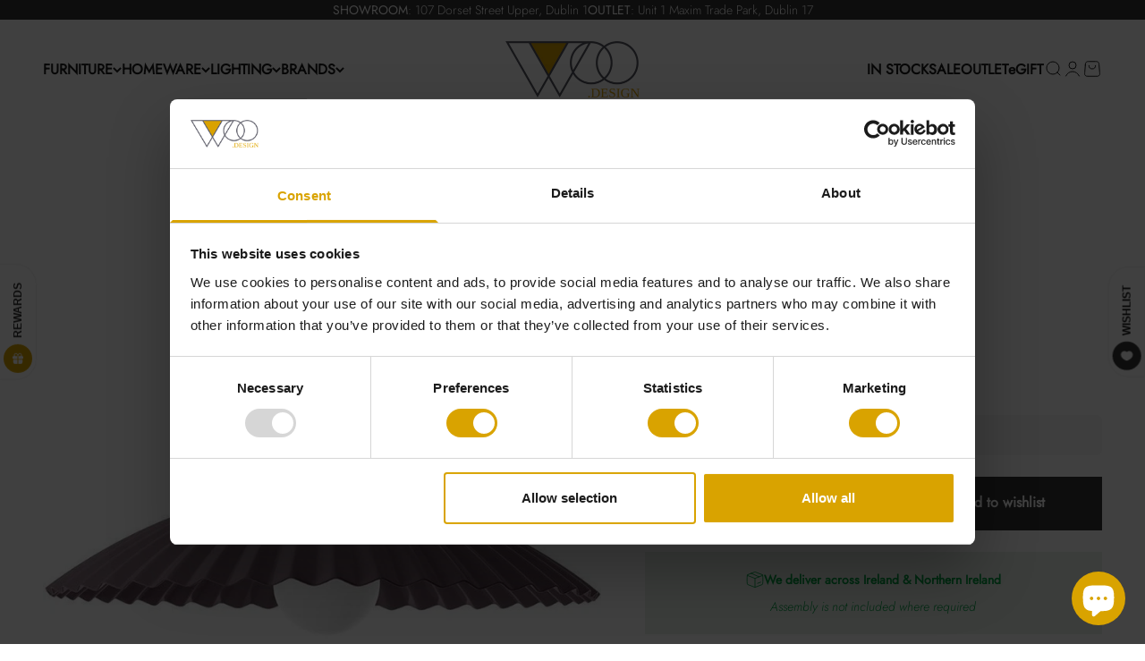

--- FILE ---
content_type: text/html; charset=utf-8
request_url: https://woodesign.ie/products/fala-outdoor-pendant-lamp
body_size: 142079
content:
<!doctype html>

<html lang="en" dir="ltr">
  <head>

    <link rel="preconnect" href="https://cdn.shopify.com" crossorigin>
    <link rel="preconnect" href="https://fonts.shopifycdn.com" crossorigin>
    <link rel="preconnect" href="https://monorail-edge.shopifysvc.com" crossorigin>
    <link rel="dns-prefetch" href="https://www.googletagmanager.com">
    <link rel="dns-prefetch" href="https://www.google-analytics.com">
    <link rel="dns-prefetch" href="https://productreviews.shopifycdn.com">
    
    <meta charset="utf-8">
    <meta name="viewport" content="width=device-width, initial-scale=1.0, height=device-height, minimum-scale=1.0, maximum-scale=1.0">
    <meta name="theme-color" content="#ffffff">

    <title>Fala Pendant Lamp by LOFTLIGHT</title><meta name="description" content="Carefully designed structure and original elements of equipment make modern lighting eye-catching. The Fala hanging lamp impresses with its interesting shape. A slightly wavy lampshade guarantees satisfactory lighting in any interior. The light intensity"><link rel="canonical" href="https://woodesign.ie/products/fala-outdoor-pendant-lamp"><link rel="shortcut icon" href="//woodesign.ie/cdn/shop/files/fav_shadow.png?v=1682880086&width=96">
      <link rel="apple-touch-icon" href="//woodesign.ie/cdn/shop/files/fav_shadow.png?v=1682880086&width=180"><link rel="preload" href="//woodesign.ie/cdn/fonts/jost/jost_n4.d47a1b6347ce4a4c9f437608011273009d91f2b7.woff2" as="font" type="font/woff2" crossorigin><link rel="preload" href="//woodesign.ie/cdn/fonts/jost/jost_n3.a5df7448b5b8c9a76542f085341dff794ff2a59d.woff2" as="font" type="font/woff2" crossorigin><style>
      @font-face {
        font-display: swap;
      }



@media (min-width: 1000px) and (max-width: 1200px) and (max-aspect-ratio: 1/1) {
  .layout {
    max-width: 1100px;
    margin: 0 auto;
    padding: 24px;
  }

  .grid {
    display: grid;
    grid-template-columns: 1.2fr 1fr;
    gap: 24px;
  }
}

    </style><meta property="og:type" content="product">
  <meta property="og:title" content="Fala Outdoor Pendant Lamp">
  <meta property="product:price:amount" content="359,00">
  <meta property="product:price:currency" content="EUR">
  <meta property="product:availability" content="in stock"><meta property="og:image" content="http://woodesign.ie/cdn/shop/files/fala-outdoor-pendant-lamp-woo-design-1.jpg?v=1698808644&width=2048">
  <meta property="og:image:secure_url" content="https://woodesign.ie/cdn/shop/files/fala-outdoor-pendant-lamp-woo-design-1.jpg?v=1698808644&width=2048">
  <meta property="og:image:width" content="799">
  <meta property="og:image:height" content="799"><meta property="og:description" content="Carefully designed structure and original elements of equipment make modern lighting eye-catching. The Fala hanging lamp impresses with its interesting shape. A slightly wavy lampshade guarantees satisfactory lighting in any interior. The light intensity"><meta property="og:url" content="https://woodesign.ie/products/fala-outdoor-pendant-lamp">
<meta property="og:site_name" content="WOO.design"><meta name="twitter:card" content="summary"><meta name="twitter:title" content="Fala Outdoor Pendant Lamp">
  <meta name="twitter:description" content="Carefully designed structure and original elements of equipment make modern lighting eye-catching. The Fala hanging lamp impresses with its interesting shape. A slightly wavy lampshade guarantees satisfactory lighting in any interior. The light intensity depends on the type of fluorescent lamp used. The size of the lampshade, i.e. a diameter of 48 cm and a height of 9.5 cm, allows you to arrange a tasteful dining room, a cosy kitchen in a modern style or a spacious living room inspired by the Scandinavian style. The lamp is available in several colours and provides atmospheric light. The most popular are the timeless white, black or classic grey, as well as unusual variants from the palette of green, yellow and even pink. The wavy shape of the Fala pendant lamp remains consistent with the minimalist interior design. Even a bold color will"><meta name="twitter:image" content="https://woodesign.ie/cdn/shop/files/fala-outdoor-pendant-lamp-woo-design-1.jpg?crop=center&height=1200&v=1698808644&width=1200">
  <meta name="twitter:image:alt" content="Fala Pendant Lamp - WOO .Design"><script async crossorigin fetchpriority="high" src="/cdn/shopifycloud/importmap-polyfill/es-modules-shim.2.4.0.js"></script>
<script type="application/ld+json">{"@context":"http:\/\/schema.org\/","@id":"\/products\/fala-outdoor-pendant-lamp#product","@type":"Product","brand":{"@type":"Brand","name":"LOFTLIGHT"},"category":"Lighting","description":"Carefully designed structure and original elements of equipment make modern lighting eye-catching. The Fala hanging lamp impresses with its interesting shape. A slightly wavy lampshade guarantees satisfactory lighting in any interior. The light intensity depends on the type of fluorescent lamp used.\nThe size of the lampshade, i.e. a diameter of 48 cm and a height of 9.5 cm, allows you to arrange a tasteful dining room, a cosy kitchen in a modern style or a spacious living room inspired by the Scandinavian style. The lamp is available in several colours and provides atmospheric light. The most popular are the timeless white, black or classic grey, as well as unusual variants from the palette of green, yellow and even pink.\nThe wavy shape of the Fala pendant lamp remains consistent with the minimalist interior design. Even a bold color will not affect the functionality and timelessness of the presented lighting. The elements made of aluminum have been additionally protected by powder coating, counteracting the unfavorable factors. The advantage is the large lampshade, which, despite its unevenness, is very easy to clean. The Fala pendant lamp with a standard hanging length of 120 cm looks great above the dining room table. Modern design and the simplicity of the form made of aluminum best reflect the character of extraordinary proposals.","image":"https:\/\/woodesign.ie\/cdn\/shop\/files\/fala-outdoor-pendant-lamp-woo-design-1.jpg?v=1698808644\u0026width=1920","name":"Fala Outdoor Pendant Lamp","offers":{"@id":"\/products\/fala-outdoor-pendant-lamp?variant=47066883359053#offer","@type":"Offer","availability":"http:\/\/schema.org\/InStock","price":"359.00","priceCurrency":"EUR","url":"https:\/\/woodesign.ie\/products\/fala-outdoor-pendant-lamp?variant=47066883359053"},"url":"https:\/\/woodesign.ie\/products\/fala-outdoor-pendant-lamp"}</script><script type="application/ld+json">
  {
    "@context": "https://schema.org",
    "@type": "BreadcrumbList",
    "itemListElement": [{
        "@type": "ListItem",
        "position": 1,
        "name": "Home",
        "item": "https://woodesign.ie"
      },{
            "@type": "ListItem",
            "position": 2,
            "name": "Fala Outdoor Pendant Lamp",
            "item": "https://woodesign.ie/products/fala-outdoor-pendant-lamp"
          }]
  }
</script><style>/* Typography (heading) */
  @font-face {
  font-family: Jost;
  font-weight: 400;
  font-style: normal;
  font-display: swap;
  src: url("//woodesign.ie/cdn/fonts/jost/jost_n4.d47a1b6347ce4a4c9f437608011273009d91f2b7.woff2") format("woff2"),
       url("//woodesign.ie/cdn/fonts/jost/jost_n4.791c46290e672b3f85c3d1c651ef2efa3819eadd.woff") format("woff");
}

@font-face {
  font-family: Jost;
  font-weight: 400;
  font-style: italic;
  font-display: swap;
  src: url("//woodesign.ie/cdn/fonts/jost/jost_i4.b690098389649750ada222b9763d55796c5283a5.woff2") format("woff2"),
       url("//woodesign.ie/cdn/fonts/jost/jost_i4.fd766415a47e50b9e391ae7ec04e2ae25e7e28b0.woff") format("woff");
}

/* Typography (body) */
  @font-face {
  font-family: Jost;
  font-weight: 300;
  font-style: normal;
  font-display: swap;
  src: url("//woodesign.ie/cdn/fonts/jost/jost_n3.a5df7448b5b8c9a76542f085341dff794ff2a59d.woff2") format("woff2"),
       url("//woodesign.ie/cdn/fonts/jost/jost_n3.882941f5a26d0660f7dd135c08afc57fc6939a07.woff") format("woff");
}

@font-face {
  font-family: Jost;
  font-weight: 300;
  font-style: italic;
  font-display: swap;
  src: url("//woodesign.ie/cdn/fonts/jost/jost_i3.8d4e97d98751190bb5824cdb405ec5b0049a74c0.woff2") format("woff2"),
       url("//woodesign.ie/cdn/fonts/jost/jost_i3.1b7a65a16099fd3de6fdf1255c696902ed952195.woff") format("woff");
}

@font-face {
  font-family: Jost;
  font-weight: 400;
  font-style: normal;
  font-display: swap;
  src: url("//woodesign.ie/cdn/fonts/jost/jost_n4.d47a1b6347ce4a4c9f437608011273009d91f2b7.woff2") format("woff2"),
       url("//woodesign.ie/cdn/fonts/jost/jost_n4.791c46290e672b3f85c3d1c651ef2efa3819eadd.woff") format("woff");
}

@font-face {
  font-family: Jost;
  font-weight: 400;
  font-style: italic;
  font-display: swap;
  src: url("//woodesign.ie/cdn/fonts/jost/jost_i4.b690098389649750ada222b9763d55796c5283a5.woff2") format("woff2"),
       url("//woodesign.ie/cdn/fonts/jost/jost_i4.fd766415a47e50b9e391ae7ec04e2ae25e7e28b0.woff") format("woff");
}

:root {
    /**
      * ---------------------------------------------------------------------
      * SPACING VARIABLES
      *
      * We are using a spacing inspired from frameworks like Tailwind CSS.
      * ---------------------------------------------------------------------
      */
    --spacing-0-5: 0.125rem; /* 2px */
    --spacing-1: 0.25rem; /* 4px */
    --spacing-1-5: 0.375rem; /* 6px */
    --spacing-2: 0.5rem; /* 8px */
    --spacing-2-5: 0.625rem; /* 10px */
    --spacing-3: 0.75rem; /* 12px */
    --spacing-3-5: 0.875rem; /* 14px */
    --spacing-4: 1rem; /* 16px */
    --spacing-4-5: 1.125rem; /* 18px */
    --spacing-5: 1.25rem; /* 20px */
    --spacing-5-5: 1.375rem; /* 22px */
    --spacing-6: 1.5rem; /* 24px */
    --spacing-6-5: 1.625rem; /* 26px */
    --spacing-7: 1.75rem; /* 28px */
    --spacing-7-5: 1.875rem; /* 30px */
    --spacing-8: 2rem; /* 32px */
    --spacing-8-5: 2.125rem; /* 34px */
    --spacing-9: 2.25rem; /* 36px */
    --spacing-9-5: 2.375rem; /* 38px */
    --spacing-10: 2.5rem; /* 40px */
    --spacing-11: 2.75rem; /* 44px */
    --spacing-12: 3rem; /* 48px */
    --spacing-14: 3.5rem; /* 56px */
    --spacing-16: 4rem; /* 64px */
    --spacing-18: 4.5rem; /* 72px */
    --spacing-20: 5rem; /* 80px */
    --spacing-24: 6rem; /* 96px */
    --spacing-28: 7rem; /* 112px */
    --spacing-32: 8rem; /* 128px */
    --spacing-36: 9rem; /* 144px */
    --spacing-40: 10rem; /* 160px */
    --spacing-44: 11rem; /* 176px */
    --spacing-48: 12rem; /* 192px */
    --spacing-52: 13rem; /* 208px */
    --spacing-56: 14rem; /* 224px */
    --spacing-60: 15rem; /* 240px */
    --spacing-64: 16rem; /* 256px */
    --spacing-72: 18rem; /* 288px */
    --spacing-80: 20rem; /* 320px */
    --spacing-96: 24rem; /* 384px */

    /* Container */
    --container-max-width: 1600px;
    --container-narrow-max-width: 1350px;
    --container-gutter: var(--spacing-5);
    --section-outer-spacing-block: var(--spacing-12);
    --section-inner-max-spacing-block: var(--spacing-10);
    --section-inner-spacing-inline: var(--container-gutter);
    --section-stack-spacing-block: var(--spacing-8);

    /* Grid gutter */
    --grid-gutter: var(--spacing-5);

    /* Product list settings */
    --product-list-row-gap: var(--spacing-8);
    --product-list-column-gap: var(--grid-gutter);

    /* Form settings */
    --input-gap: var(--spacing-2);
    --input-height: 2.625rem;
    --input-padding-inline: var(--spacing-4);

    /* Other sizes */
    --sticky-area-height: calc(var(--sticky-announcement-bar-enabled, 0) * var(--announcement-bar-height, 0px) + var(--sticky-header-enabled, 0) * var(--header-height, 0px));

    /* RTL support */
    --transform-logical-flip: 1;
    --transform-origin-start: left;
    --transform-origin-end: right;

    /**
      * ---------------------------------------------------------------------
      * TYPOGRAPHY
      * ---------------------------------------------------------------------
      */

    /* Font properties */
    --heading-font-family: Jost, sans-serif;
    --heading-font-weight: 400;
    --heading-font-style: normal;
    --heading-text-transform: normal;
    --heading-letter-spacing: -0.02em;
    --text-font-family: Jost, sans-serif;
    --text-font-weight: 300;
    --text-font-style: normal;
    --text-letter-spacing: 0.0em;

    /* Font sizes */
    --text-h0: 2.5rem;
    --text-h1: 1.75rem;
    --text-h2: 1.5rem;
    --text-h3: 1.375rem;
    --text-h4: 1.125rem;
    --text-h5: 1.125rem;
    --text-h6: 1rem;
    --text-xs: 0.6875rem;
    --text-sm: 0.75rem;
    --text-base: 0.875rem;
    --text-lg: 1.125rem;

    /**
      * ---------------------------------------------------------------------
      * COLORS
      * ---------------------------------------------------------------------
      */

    /* Color settings */--accent: 52 52 52;
    --text-primary: 26 26 26;
    --background-primary: 255 255 255;
    --dialog-background: 255 255 255;
    --border-color: var(--text-color, var(--text-primary)) / 0.12;

    /* Button colors */
    --button-background-primary: 52 52 52;
    --button-text-primary: 255 255 255;
    --button-background-secondary: 217 163 0;
    --button-text-secondary: 52 52 52;

    /* Status colors */
    --success-background: 224 244 232;
    --success-text: 0 163 65;
    --warning-background: 232 239 246;
    --warning-text: 62 119 182;
    --error-background: 254 231 231;
    --error-text: 248 58 58;

    /* Product colors */
    --on-sale-text: 248 58 58;
    --on-sale-badge-background: 248 58 58;
    --on-sale-badge-text: 255 255 255;
    --sold-out-badge-background: 0 0 0;
    --sold-out-badge-text: 255 255 255;
    --primary-badge-background: 128 60 238;
    --primary-badge-text: 255 255 255;
    --star-color: 217 163 0;
    --product-card-background: 255 255 255;
    --product-card-text: 26 26 26;

    /* Header colors */
    --header-background: 255 255 255;
    --header-text: 26 26 26;

    /* Footer colors */
    --footer-background: 52 52 52;
    --footer-text: 255 255 255;

    /* Rounded variables (used for border radius) */
    --rounded-xs: 0.0rem;
    --rounded-sm: 0.0rem;
    --rounded: 0.0rem;
    --rounded-lg: 0.0rem;
    --rounded-full: 9999px;

    --rounded-button: 0.0rem;
    --rounded-input: 0.0rem;

    /* Box shadow */
    --shadow-sm: 0 2px 8px rgb(var(--text-primary) / 0.1);
    --shadow: 0 5px 15px rgb(var(--text-primary) / 0.1);
    --shadow-md: 0 5px 30px rgb(var(--text-primary) / 0.1);
    --shadow-block: 0px 18px 50px rgb(var(--text-primary) / 0.1);

    /**
      * ---------------------------------------------------------------------
      * OTHER
      * ---------------------------------------------------------------------
      */

    --stagger-products-reveal-opacity: 0;
    --cursor-close-svg-url: url(//woodesign.ie/cdn/shop/t/49/assets/cursor-close.svg?v=147174565022153725511764927165);
    --cursor-zoom-in-svg-url: url(//woodesign.ie/cdn/shop/t/49/assets/cursor-zoom-in.svg?v=154953035094101115921764927165);
    --cursor-zoom-out-svg-url: url(//woodesign.ie/cdn/shop/t/49/assets/cursor-zoom-out.svg?v=16155520337305705181764927165);
    --checkmark-svg-url: url(//woodesign.ie/cdn/shop/t/49/assets/checkmark.svg?v=77552481021870063511764927165);
  }

  [dir="rtl"]:root {
    /* RTL support */
    --transform-logical-flip: -1;
    --transform-origin-start: right;
    --transform-origin-end: left;
  }

  @media screen and (min-width: 700px) {
    :root {
      /* Typography (font size) */
      --text-h0: 3.25rem;
      --text-h1: 2.25rem;
      --text-h2: 1.75rem;
      --text-h3: 1.625rem;
      --text-h4: 1.25rem;
      --text-h5: 1.25rem;
      --text-h6: 1.125rem;

      --text-xs: 0.75rem;
      --text-sm: 0.875rem;
      --text-base: 1.0rem;
      --text-lg: 1.25rem;

      /* Spacing */
      --container-gutter: 2rem;
      --section-outer-spacing-block: var(--spacing-16);
      --section-inner-max-spacing-block: var(--spacing-12);
      --section-inner-spacing-inline: var(--spacing-12);
      --section-stack-spacing-block: var(--spacing-12);

      /* Grid gutter */
      --grid-gutter: var(--spacing-6);

      /* Product list settings */
      --product-list-row-gap: var(--spacing-12);

      /* Form settings */
      --input-gap: 1rem;
      --input-height: 3.125rem;
      --input-padding-inline: var(--spacing-5);
    }
  }

  @media screen and (min-width: 1000px) {
    :root {
      /* Spacing settings */
      --container-gutter: var(--spacing-12);
      --section-outer-spacing-block: var(--spacing-18);
      --section-inner-max-spacing-block: var(--spacing-16);
      --section-inner-spacing-inline: var(--spacing-16);
      --section-stack-spacing-block: var(--spacing-12);
    }
  }

  @media screen and (min-width: 1150px) {
    :root {
      /* Spacing settings */
      --container-gutter: var(--spacing-12);
      --section-outer-spacing-block: var(--spacing-20);
      --section-inner-max-spacing-block: var(--spacing-16);
      --section-inner-spacing-inline: var(--spacing-16);
      --section-stack-spacing-block: var(--spacing-12);
    }
  }

  @media screen and (min-width: 1400px) {
    :root {
      /* Typography (font size) */
      --text-h0: 4rem;
      --text-h1: 3rem;
      --text-h2: 2.5rem;
      --text-h3: 1.75rem;
      --text-h4: 1.5rem;
      --text-h5: 1.25rem;
      --text-h6: 1.25rem;

      --section-outer-spacing-block: var(--spacing-24);
      --section-inner-max-spacing-block: var(--spacing-18);
      --section-inner-spacing-inline: var(--spacing-18);
    }
  }

  @media screen and (min-width: 1600px) {
    :root {
      --section-outer-spacing-block: var(--spacing-24);
      --section-inner-max-spacing-block: var(--spacing-20);
      --section-inner-spacing-inline: var(--spacing-20);
    }
  }

  /**
    * ---------------------------------------------------------------------
    * LIQUID DEPENDANT CSS
    *
    * Our main CSS is Liquid free, but some very specific features depend on
    * theme settings, so we have them here
    * ---------------------------------------------------------------------
    */@media screen and (pointer: fine) {
        .button:not([disabled]):hover, .btn:not([disabled]):hover, .shopify-payment-button__button--unbranded:not([disabled]):hover {
          --button-background-opacity: 0.85;
        }

        .button--subdued:not([disabled]):hover {
          --button-background: var(--text-color) / .05 !important;
        }
      }</style><script>
  // This allows to expose several variables to the global scope, to be used in scripts
  window.themeVariables = {
    settings: {
      showPageTransition: null,
      staggerProductsApparition: true,
      reduceDrawerAnimation: false,
      reduceMenuAnimation: false,
      headingApparition: "split_rotation",
      pageType: "product",
      moneyFormat: "€{{amount_with_comma_separator}}",
      moneyWithCurrencyFormat: "€{{amount_with_comma_separator}} EUR",
      currencyCodeEnabled: false,
      cartType: "popover",
      showDiscount: true,
      discountMode: "saving",
      pageBackground: "#ffffff",
      textColor: "#1a1a1a"
    },

    strings: {
      addedToCartWithTitle: "{{ product_title }} added to your cart",
      accessibilityClose: "Close",
      accessibilityNext: "Next",
      accessibilityPrevious: "Previous",
      closeGallery: "Close gallery",
      zoomGallery: "Zoom",
      errorGallery: "Image cannot be loaded",
      searchNoResults: "No results could be found.",
      addOrderNote: "Add order note",
      editOrderNote: "Edit order note",
      shippingEstimatorNoResults: "Sorry, we do not ship to your address.",
      shippingEstimatorOneResult: "There is one shipping rate for your address:",
      shippingEstimatorMultipleResults: "There are several shipping rates for your address:",
      shippingEstimatorError: "One or more error occurred while retrieving shipping rates:"
    },

    breakpoints: {
      'sm': 'screen and (min-width: 700px)',
      'md': 'screen and (min-width: 1000px)',
      'lg': 'screen and (min-width: 1150px)',
      'xl': 'screen and (min-width: 1400px)',

      'sm-max': 'screen and (max-width: 699px)',
      'md-max': 'screen and (max-width: 999px)',
      'lg-max': 'screen and (max-width: 1149px)',
      'xl-max': 'screen and (max-width: 1399px)'
    }
  };

  // For detecting native share
  document.documentElement.classList.add(`native-share--${navigator.share ? 'enabled' : 'disabled'}`);// We save the product ID in local storage to be eventually used for recently viewed section
    try {
      const recentlyViewedProducts = new Set(JSON.parse(localStorage.getItem('theme:recently-viewed-products') || '[]'));

      recentlyViewedProducts.delete(8625040359757); // Delete first to re-move the product
      recentlyViewedProducts.add(8625040359757);

      localStorage.setItem('theme:recently-viewed-products', JSON.stringify(Array.from(recentlyViewedProducts.values()).reverse()));
    } catch (e) {
      // Safari in private mode does not allow setting item, we silently fail
    }</script><script type="importmap">{
        "imports": {
          "vendor": "//woodesign.ie/cdn/shop/t/49/assets/vendor.min.js?v=150021648067352023321764927141",
          "theme": "//woodesign.ie/cdn/shop/t/49/assets/theme.js?v=40804283163904948221764927140",
          "photoswipe": "//woodesign.ie/cdn/shop/t/49/assets/photoswipe.min.js?v=13374349288281597431764927138"
        }
      }
    </script>

    <script type="module" src="//woodesign.ie/cdn/shop/t/49/assets/vendor.min.js?v=150021648067352023321764927141" defer></script>
    <script type="module" src="//woodesign.ie/cdn/shop/t/49/assets/theme.js?v=40804283163904948221764927140" defer></script><script>window.performance && window.performance.mark && window.performance.mark('shopify.content_for_header.start');</script><meta name="google-site-verification" content="vqDKOL8Mn5Gj6zIiqi2vDSMQ6ctvS1g4yTi9VzOo2rM">
<meta id="shopify-digital-wallet" name="shopify-digital-wallet" content="/75419844941/digital_wallets/dialog">
<meta name="shopify-checkout-api-token" content="af7fc35324645fb2bc817a975b2e204a">
<link rel="alternate" type="application/json+oembed" href="https://woodesign.ie/products/fala-outdoor-pendant-lamp.oembed">
<script async="async" src="/checkouts/internal/preloads.js?locale=en-IE"></script>
<link rel="preconnect" href="https://shop.app" crossorigin="anonymous">
<script async="async" src="https://shop.app/checkouts/internal/preloads.js?locale=en-IE&shop_id=75419844941" crossorigin="anonymous"></script>
<script id="apple-pay-shop-capabilities" type="application/json">{"shopId":75419844941,"countryCode":"IE","currencyCode":"EUR","merchantCapabilities":["supports3DS"],"merchantId":"gid:\/\/shopify\/Shop\/75419844941","merchantName":"WOO.design","requiredBillingContactFields":["postalAddress","email","phone"],"requiredShippingContactFields":["postalAddress","email","phone"],"shippingType":"shipping","supportedNetworks":["visa","maestro","masterCard","amex"],"total":{"type":"pending","label":"WOO.design","amount":"1.00"},"shopifyPaymentsEnabled":true,"supportsSubscriptions":true}</script>
<script id="shopify-features" type="application/json">{"accessToken":"af7fc35324645fb2bc817a975b2e204a","betas":["rich-media-storefront-analytics"],"domain":"woodesign.ie","predictiveSearch":true,"shopId":75419844941,"locale":"en"}</script>
<script>var Shopify = Shopify || {};
Shopify.shop = "woo-design-ie.myshopify.com";
Shopify.locale = "en";
Shopify.currency = {"active":"EUR","rate":"1.0"};
Shopify.country = "IE";
Shopify.theme = {"name":"WOO","id":185129369933,"schema_name":"Impact","schema_version":"6.12.0","theme_store_id":1190,"role":"main"};
Shopify.theme.handle = "null";
Shopify.theme.style = {"id":null,"handle":null};
Shopify.cdnHost = "woodesign.ie/cdn";
Shopify.routes = Shopify.routes || {};
Shopify.routes.root = "/";</script>
<script type="module">!function(o){(o.Shopify=o.Shopify||{}).modules=!0}(window);</script>
<script>!function(o){function n(){var o=[];function n(){o.push(Array.prototype.slice.apply(arguments))}return n.q=o,n}var t=o.Shopify=o.Shopify||{};t.loadFeatures=n(),t.autoloadFeatures=n()}(window);</script>
<script>
  window.ShopifyPay = window.ShopifyPay || {};
  window.ShopifyPay.apiHost = "shop.app\/pay";
  window.ShopifyPay.redirectState = null;
</script>
<script id="shop-js-analytics" type="application/json">{"pageType":"product"}</script>
<script defer="defer" async type="module" src="//woodesign.ie/cdn/shopifycloud/shop-js/modules/v2/client.init-shop-cart-sync_BT-GjEfc.en.esm.js"></script>
<script defer="defer" async type="module" src="//woodesign.ie/cdn/shopifycloud/shop-js/modules/v2/chunk.common_D58fp_Oc.esm.js"></script>
<script defer="defer" async type="module" src="//woodesign.ie/cdn/shopifycloud/shop-js/modules/v2/chunk.modal_xMitdFEc.esm.js"></script>
<script type="module">
  await import("//woodesign.ie/cdn/shopifycloud/shop-js/modules/v2/client.init-shop-cart-sync_BT-GjEfc.en.esm.js");
await import("//woodesign.ie/cdn/shopifycloud/shop-js/modules/v2/chunk.common_D58fp_Oc.esm.js");
await import("//woodesign.ie/cdn/shopifycloud/shop-js/modules/v2/chunk.modal_xMitdFEc.esm.js");

  window.Shopify.SignInWithShop?.initShopCartSync?.({"fedCMEnabled":true,"windoidEnabled":true});

</script>
<script>
  window.Shopify = window.Shopify || {};
  if (!window.Shopify.featureAssets) window.Shopify.featureAssets = {};
  window.Shopify.featureAssets['shop-js'] = {"shop-cart-sync":["modules/v2/client.shop-cart-sync_DZOKe7Ll.en.esm.js","modules/v2/chunk.common_D58fp_Oc.esm.js","modules/v2/chunk.modal_xMitdFEc.esm.js"],"init-fed-cm":["modules/v2/client.init-fed-cm_B6oLuCjv.en.esm.js","modules/v2/chunk.common_D58fp_Oc.esm.js","modules/v2/chunk.modal_xMitdFEc.esm.js"],"shop-cash-offers":["modules/v2/client.shop-cash-offers_D2sdYoxE.en.esm.js","modules/v2/chunk.common_D58fp_Oc.esm.js","modules/v2/chunk.modal_xMitdFEc.esm.js"],"shop-login-button":["modules/v2/client.shop-login-button_QeVjl5Y3.en.esm.js","modules/v2/chunk.common_D58fp_Oc.esm.js","modules/v2/chunk.modal_xMitdFEc.esm.js"],"pay-button":["modules/v2/client.pay-button_DXTOsIq6.en.esm.js","modules/v2/chunk.common_D58fp_Oc.esm.js","modules/v2/chunk.modal_xMitdFEc.esm.js"],"shop-button":["modules/v2/client.shop-button_DQZHx9pm.en.esm.js","modules/v2/chunk.common_D58fp_Oc.esm.js","modules/v2/chunk.modal_xMitdFEc.esm.js"],"avatar":["modules/v2/client.avatar_BTnouDA3.en.esm.js"],"init-windoid":["modules/v2/client.init-windoid_CR1B-cfM.en.esm.js","modules/v2/chunk.common_D58fp_Oc.esm.js","modules/v2/chunk.modal_xMitdFEc.esm.js"],"init-shop-for-new-customer-accounts":["modules/v2/client.init-shop-for-new-customer-accounts_C_vY_xzh.en.esm.js","modules/v2/client.shop-login-button_QeVjl5Y3.en.esm.js","modules/v2/chunk.common_D58fp_Oc.esm.js","modules/v2/chunk.modal_xMitdFEc.esm.js"],"init-shop-email-lookup-coordinator":["modules/v2/client.init-shop-email-lookup-coordinator_BI7n9ZSv.en.esm.js","modules/v2/chunk.common_D58fp_Oc.esm.js","modules/v2/chunk.modal_xMitdFEc.esm.js"],"init-shop-cart-sync":["modules/v2/client.init-shop-cart-sync_BT-GjEfc.en.esm.js","modules/v2/chunk.common_D58fp_Oc.esm.js","modules/v2/chunk.modal_xMitdFEc.esm.js"],"shop-toast-manager":["modules/v2/client.shop-toast-manager_DiYdP3xc.en.esm.js","modules/v2/chunk.common_D58fp_Oc.esm.js","modules/v2/chunk.modal_xMitdFEc.esm.js"],"init-customer-accounts":["modules/v2/client.init-customer-accounts_D9ZNqS-Q.en.esm.js","modules/v2/client.shop-login-button_QeVjl5Y3.en.esm.js","modules/v2/chunk.common_D58fp_Oc.esm.js","modules/v2/chunk.modal_xMitdFEc.esm.js"],"init-customer-accounts-sign-up":["modules/v2/client.init-customer-accounts-sign-up_iGw4briv.en.esm.js","modules/v2/client.shop-login-button_QeVjl5Y3.en.esm.js","modules/v2/chunk.common_D58fp_Oc.esm.js","modules/v2/chunk.modal_xMitdFEc.esm.js"],"shop-follow-button":["modules/v2/client.shop-follow-button_CqMgW2wH.en.esm.js","modules/v2/chunk.common_D58fp_Oc.esm.js","modules/v2/chunk.modal_xMitdFEc.esm.js"],"checkout-modal":["modules/v2/client.checkout-modal_xHeaAweL.en.esm.js","modules/v2/chunk.common_D58fp_Oc.esm.js","modules/v2/chunk.modal_xMitdFEc.esm.js"],"shop-login":["modules/v2/client.shop-login_D91U-Q7h.en.esm.js","modules/v2/chunk.common_D58fp_Oc.esm.js","modules/v2/chunk.modal_xMitdFEc.esm.js"],"lead-capture":["modules/v2/client.lead-capture_BJmE1dJe.en.esm.js","modules/v2/chunk.common_D58fp_Oc.esm.js","modules/v2/chunk.modal_xMitdFEc.esm.js"],"payment-terms":["modules/v2/client.payment-terms_Ci9AEqFq.en.esm.js","modules/v2/chunk.common_D58fp_Oc.esm.js","modules/v2/chunk.modal_xMitdFEc.esm.js"]};
</script>
<script>(function() {
  var isLoaded = false;
  function asyncLoad() {
    if (isLoaded) return;
    isLoaded = true;
    var urls = ["https:\/\/cdn.parcelifyapp.com\/parcelify-components\/v1\/latest\/shopify_bundle.min.js?shop=woo-design-ie.myshopify.com","https:\/\/ecommplugins-scripts.trustpilot.com\/v2.1\/js\/header.min.js?settings=eyJrZXkiOiI5WGs3bHRlTEw2dHhKMG5lIn0=\u0026shop=woo-design-ie.myshopify.com","https:\/\/ecommplugins-scripts.trustpilot.com\/v2.1\/js\/success.min.js?settings=eyJrZXkiOiI5WGs3bHRlTEw2dHhKMG5lIiwidCI6WyJvcmRlcnMvZnVsZmlsbGVkIl0sInYiOiIifQ==\u0026shop=woo-design-ie.myshopify.com","https:\/\/ecommplugins-trustboxsettings.trustpilot.com\/woo-design-ie.myshopify.com.js?settings=1764950094990\u0026shop=woo-design-ie.myshopify.com","https:\/\/s3.eu-west-1.amazonaws.com\/production-klarna-il-shopify-osm\/f1b3d17aa67707db5225aa5747c03d331dbcb8ea\/woo-design-ie.myshopify.com-1767699178910.js?shop=woo-design-ie.myshopify.com"];
    for (var i = 0; i < urls.length; i++) {
      var s = document.createElement('script');
      s.type = 'text/javascript';
      s.async = true;
      s.src = urls[i];
      var x = document.getElementsByTagName('script')[0];
      x.parentNode.insertBefore(s, x);
    }
  };
  if(window.attachEvent) {
    window.attachEvent('onload', asyncLoad);
  } else {
    window.addEventListener('load', asyncLoad, false);
  }
})();</script>
<script id="__st">var __st={"a":75419844941,"offset":0,"reqid":"bad02843-68cb-4147-86da-f59ef007e070-1769106308","pageurl":"woodesign.ie\/products\/fala-outdoor-pendant-lamp","u":"13d896d09691","p":"product","rtyp":"product","rid":8625040359757};</script>
<script>window.ShopifyPaypalV4VisibilityTracking = true;</script>
<script id="captcha-bootstrap">!function(){'use strict';const t='contact',e='account',n='new_comment',o=[[t,t],['blogs',n],['comments',n],[t,'customer']],c=[[e,'customer_login'],[e,'guest_login'],[e,'recover_customer_password'],[e,'create_customer']],r=t=>t.map((([t,e])=>`form[action*='/${t}']:not([data-nocaptcha='true']) input[name='form_type'][value='${e}']`)).join(','),a=t=>()=>t?[...document.querySelectorAll(t)].map((t=>t.form)):[];function s(){const t=[...o],e=r(t);return a(e)}const i='password',u='form_key',d=['recaptcha-v3-token','g-recaptcha-response','h-captcha-response',i],f=()=>{try{return window.sessionStorage}catch{return}},m='__shopify_v',_=t=>t.elements[u];function p(t,e,n=!1){try{const o=window.sessionStorage,c=JSON.parse(o.getItem(e)),{data:r}=function(t){const{data:e,action:n}=t;return t[m]||n?{data:e,action:n}:{data:t,action:n}}(c);for(const[e,n]of Object.entries(r))t.elements[e]&&(t.elements[e].value=n);n&&o.removeItem(e)}catch(o){console.error('form repopulation failed',{error:o})}}const l='form_type',E='cptcha';function T(t){t.dataset[E]=!0}const w=window,h=w.document,L='Shopify',v='ce_forms',y='captcha';let A=!1;((t,e)=>{const n=(g='f06e6c50-85a8-45c8-87d0-21a2b65856fe',I='https://cdn.shopify.com/shopifycloud/storefront-forms-hcaptcha/ce_storefront_forms_captcha_hcaptcha.v1.5.2.iife.js',D={infoText:'Protected by hCaptcha',privacyText:'Privacy',termsText:'Terms'},(t,e,n)=>{const o=w[L][v],c=o.bindForm;if(c)return c(t,g,e,D).then(n);var r;o.q.push([[t,g,e,D],n]),r=I,A||(h.body.append(Object.assign(h.createElement('script'),{id:'captcha-provider',async:!0,src:r})),A=!0)});var g,I,D;w[L]=w[L]||{},w[L][v]=w[L][v]||{},w[L][v].q=[],w[L][y]=w[L][y]||{},w[L][y].protect=function(t,e){n(t,void 0,e),T(t)},Object.freeze(w[L][y]),function(t,e,n,w,h,L){const[v,y,A,g]=function(t,e,n){const i=e?o:[],u=t?c:[],d=[...i,...u],f=r(d),m=r(i),_=r(d.filter((([t,e])=>n.includes(e))));return[a(f),a(m),a(_),s()]}(w,h,L),I=t=>{const e=t.target;return e instanceof HTMLFormElement?e:e&&e.form},D=t=>v().includes(t);t.addEventListener('submit',(t=>{const e=I(t);if(!e)return;const n=D(e)&&!e.dataset.hcaptchaBound&&!e.dataset.recaptchaBound,o=_(e),c=g().includes(e)&&(!o||!o.value);(n||c)&&t.preventDefault(),c&&!n&&(function(t){try{if(!f())return;!function(t){const e=f();if(!e)return;const n=_(t);if(!n)return;const o=n.value;o&&e.removeItem(o)}(t);const e=Array.from(Array(32),(()=>Math.random().toString(36)[2])).join('');!function(t,e){_(t)||t.append(Object.assign(document.createElement('input'),{type:'hidden',name:u})),t.elements[u].value=e}(t,e),function(t,e){const n=f();if(!n)return;const o=[...t.querySelectorAll(`input[type='${i}']`)].map((({name:t})=>t)),c=[...d,...o],r={};for(const[a,s]of new FormData(t).entries())c.includes(a)||(r[a]=s);n.setItem(e,JSON.stringify({[m]:1,action:t.action,data:r}))}(t,e)}catch(e){console.error('failed to persist form',e)}}(e),e.submit())}));const S=(t,e)=>{t&&!t.dataset[E]&&(n(t,e.some((e=>e===t))),T(t))};for(const o of['focusin','change'])t.addEventListener(o,(t=>{const e=I(t);D(e)&&S(e,y())}));const B=e.get('form_key'),M=e.get(l),P=B&&M;t.addEventListener('DOMContentLoaded',(()=>{const t=y();if(P)for(const e of t)e.elements[l].value===M&&p(e,B);[...new Set([...A(),...v().filter((t=>'true'===t.dataset.shopifyCaptcha))])].forEach((e=>S(e,t)))}))}(h,new URLSearchParams(w.location.search),n,t,e,['guest_login'])})(!0,!0)}();</script>
<script integrity="sha256-4kQ18oKyAcykRKYeNunJcIwy7WH5gtpwJnB7kiuLZ1E=" data-source-attribution="shopify.loadfeatures" defer="defer" src="//woodesign.ie/cdn/shopifycloud/storefront/assets/storefront/load_feature-a0a9edcb.js" crossorigin="anonymous"></script>
<script crossorigin="anonymous" defer="defer" src="//woodesign.ie/cdn/shopifycloud/storefront/assets/shopify_pay/storefront-65b4c6d7.js?v=20250812"></script>
<script data-source-attribution="shopify.dynamic_checkout.dynamic.init">var Shopify=Shopify||{};Shopify.PaymentButton=Shopify.PaymentButton||{isStorefrontPortableWallets:!0,init:function(){window.Shopify.PaymentButton.init=function(){};var t=document.createElement("script");t.src="https://woodesign.ie/cdn/shopifycloud/portable-wallets/latest/portable-wallets.en.js",t.type="module",document.head.appendChild(t)}};
</script>
<script data-source-attribution="shopify.dynamic_checkout.buyer_consent">
  function portableWalletsHideBuyerConsent(e){var t=document.getElementById("shopify-buyer-consent"),n=document.getElementById("shopify-subscription-policy-button");t&&n&&(t.classList.add("hidden"),t.setAttribute("aria-hidden","true"),n.removeEventListener("click",e))}function portableWalletsShowBuyerConsent(e){var t=document.getElementById("shopify-buyer-consent"),n=document.getElementById("shopify-subscription-policy-button");t&&n&&(t.classList.remove("hidden"),t.removeAttribute("aria-hidden"),n.addEventListener("click",e))}window.Shopify?.PaymentButton&&(window.Shopify.PaymentButton.hideBuyerConsent=portableWalletsHideBuyerConsent,window.Shopify.PaymentButton.showBuyerConsent=portableWalletsShowBuyerConsent);
</script>
<script data-source-attribution="shopify.dynamic_checkout.cart.bootstrap">document.addEventListener("DOMContentLoaded",(function(){function t(){return document.querySelector("shopify-accelerated-checkout-cart, shopify-accelerated-checkout")}if(t())Shopify.PaymentButton.init();else{new MutationObserver((function(e,n){t()&&(Shopify.PaymentButton.init(),n.disconnect())})).observe(document.body,{childList:!0,subtree:!0})}}));
</script>
<link id="shopify-accelerated-checkout-styles" rel="stylesheet" media="screen" href="https://woodesign.ie/cdn/shopifycloud/portable-wallets/latest/accelerated-checkout-backwards-compat.css" crossorigin="anonymous">
<style id="shopify-accelerated-checkout-cart">
        #shopify-buyer-consent {
  margin-top: 1em;
  display: inline-block;
  width: 100%;
}

#shopify-buyer-consent.hidden {
  display: none;
}

#shopify-subscription-policy-button {
  background: none;
  border: none;
  padding: 0;
  text-decoration: underline;
  font-size: inherit;
  cursor: pointer;
}

#shopify-subscription-policy-button::before {
  box-shadow: none;
}

      </style>

<script>window.performance && window.performance.mark && window.performance.mark('shopify.content_for_header.end');</script>
<link href="//woodesign.ie/cdn/shop/t/49/assets/theme.css?v=3935707126359067981764927166" rel="stylesheet" type="text/css" media="all" /><!-- BEGIN app block: shopify://apps/avis-product-options/blocks/avisplus-product-options/e076618e-4c9c-447f-ad6d-4f1577799c29 -->




<script>
    window.OpusNoShadowRoot=true;
    window.apo_js_loaded={options:!1,style_collection:!1,style_product:!1,minicart:!1};
    window.ap_front_settings = {
      root_api:"https://apo-api.avisplus.io/",
      check_on: {add_to_cart: false, check_out: false},
      page_type: "product",
      shop_id: "75419844941",
      money_format: "€{{amount_with_comma_separator}}",
      money_with_currency_format: "€{{amount_with_comma_separator}} EUR",
      icon_tooltip: "https://cdn.shopify.com/extensions/019be54c-9cef-7318-8b6b-3fa58c74b637/avis-options-v1.7.137.11/assets/tooltip.svg",
      currency_code: '',
      url_jquery: "https://cdn.shopify.com/extensions/019be54c-9cef-7318-8b6b-3fa58c74b637/avis-options-v1.7.137.11/assets/jquery-3.6.0.min.js",
      theme_name: "",
      customer: null ,
      customer_order_count: ``,
      curCountryCode: `IE`,
      url_css_date: "https://cdn.shopify.com/extensions/019be54c-9cef-7318-8b6b-3fa58c74b637/avis-options-v1.7.137.11/assets/apo-date.min.css",
      url_css_main_v1: "https://cdn.shopify.com/extensions/019be54c-9cef-7318-8b6b-3fa58c74b637/avis-options-v1.7.137.11/assets/apo-product-options_v1.min.css",
      url_css_main_v2: "https://cdn.shopify.com/extensions/019be54c-9cef-7318-8b6b-3fa58c74b637/avis-options-v1.7.137.11/assets/apo-product-options_v2.min.css",
      joinAddCharge: "|",
      cart_collections: [],
      inventories: {},
      product_info: {
        product: {"id":8625040359757,"title":"Fala Outdoor Pendant Lamp","handle":"fala-outdoor-pendant-lamp","description":"\u003cp\u003eCarefully designed structure and original elements of equipment make modern lighting eye-catching. The Fala hanging lamp impresses with its interesting shape. A slightly wavy lampshade guarantees satisfactory lighting in any interior. The light intensity depends on the type of fluorescent lamp used.\u003c\/p\u003e\n\u003cp\u003eThe size of the lampshade, i.e. a diameter of 48 cm and a height of 9.5 cm, allows you to arrange a tasteful dining room, a cosy kitchen in a modern style or a spacious living room inspired by the Scandinavian style. The lamp is available in several colours and provides atmospheric light. The most popular are the timeless white, black or classic grey, as well as unusual variants from the palette of green, yellow and even pink.\u003c\/p\u003e\n\u003cp\u003eThe wavy shape of the Fala pendant lamp remains consistent with the minimalist interior design. Even a bold color will not affect the functionality and timelessness of the presented lighting. The elements made of aluminum have been additionally protected by powder coating, counteracting the unfavorable factors. The advantage is the large lampshade, which, despite its unevenness, is very easy to clean. The Fala pendant lamp with a standard hanging length of 120 cm looks great above the dining room table. Modern design and the simplicity of the form made of aluminum best reflect the character of extraordinary proposals.\u003c\/p\u003e","published_at":"2023-08-08T16:57:53+01:00","created_at":"2023-08-08T16:54:27+01:00","vendor":"LOFTLIGHT","type":"Lighting","tags":["Delivery Only","New","Standard"],"price":35900,"price_min":35900,"price_max":35900,"available":true,"price_varies":false,"compare_at_price":null,"compare_at_price_min":0,"compare_at_price_max":0,"compare_at_price_varies":false,"variants":[{"id":47066883359053,"title":"Default Title","option1":"Default Title","option2":null,"option3":null,"sku":"","requires_shipping":true,"taxable":true,"featured_image":null,"available":true,"name":"Fala Outdoor Pendant Lamp","public_title":null,"options":["Default Title"],"price":35900,"weight":8000,"compare_at_price":null,"inventory_management":"shopify","barcode":null,"requires_selling_plan":false,"selling_plan_allocations":[]}],"images":["\/\/woodesign.ie\/cdn\/shop\/files\/fala-outdoor-pendant-lamp-woo-design-1.jpg?v=1698808644","\/\/woodesign.ie\/cdn\/shop\/files\/fala-outdoor-pendant-lamp-woo-design-2.jpg?v=1698808646","\/\/woodesign.ie\/cdn\/shop\/files\/fala-outdoor-pendant-lamp-woo-design-3.jpg?v=1698808649","\/\/woodesign.ie\/cdn\/shop\/files\/fala-outdoor-pendant-lamp-woo-design-4.jpg?v=1698808651","\/\/woodesign.ie\/cdn\/shop\/files\/fala-outdoor-pendant-lamp-woo-design-5.jpg?v=1698808654","\/\/woodesign.ie\/cdn\/shop\/files\/fala-outdoor-pendant-lamp-woo-design-6.jpg?v=1698808656","\/\/woodesign.ie\/cdn\/shop\/files\/fala-outdoor-pendant-lamp-woo-design-7.jpg?v=1698808658","\/\/woodesign.ie\/cdn\/shop\/files\/fala-outdoor-pendant-lamp-woo-design-8.jpg?v=1698808660","\/\/woodesign.ie\/cdn\/shop\/files\/fala-outdoor-pendant-lamp-woo-design-9.jpg?v=1698808665","\/\/woodesign.ie\/cdn\/shop\/files\/fala-outdoor-pendant-lamp-woo-design-10.jpg?v=1698808667","\/\/woodesign.ie\/cdn\/shop\/files\/fala-outdoor-pendant-lamp-woo-design-11.jpg?v=1698808671","\/\/woodesign.ie\/cdn\/shop\/files\/fala-outdoor-pendant-lamp-woo-design-12.jpg?v=1698808673"],"featured_image":"\/\/woodesign.ie\/cdn\/shop\/files\/fala-outdoor-pendant-lamp-woo-design-1.jpg?v=1698808644","options":["Title"],"media":[{"alt":"Fala Pendant Lamp - WOO .Design","id":44652996788557,"position":1,"preview_image":{"aspect_ratio":1.0,"height":799,"width":799,"src":"\/\/woodesign.ie\/cdn\/shop\/files\/fala-outdoor-pendant-lamp-woo-design-1.jpg?v=1698808644"},"aspect_ratio":1.0,"height":799,"media_type":"image","src":"\/\/woodesign.ie\/cdn\/shop\/files\/fala-outdoor-pendant-lamp-woo-design-1.jpg?v=1698808644","width":799},{"alt":"Fala Pendant Lamp - WOO .Design","id":44652996919629,"position":2,"preview_image":{"aspect_ratio":1.0,"height":800,"width":800,"src":"\/\/woodesign.ie\/cdn\/shop\/files\/fala-outdoor-pendant-lamp-woo-design-2.jpg?v=1698808646"},"aspect_ratio":1.0,"height":800,"media_type":"image","src":"\/\/woodesign.ie\/cdn\/shop\/files\/fala-outdoor-pendant-lamp-woo-design-2.jpg?v=1698808646","width":800},{"alt":"Fala Pendant Lamp - WOO .Design","id":44652996624717,"position":3,"preview_image":{"aspect_ratio":1.0,"height":800,"width":800,"src":"\/\/woodesign.ie\/cdn\/shop\/files\/fala-outdoor-pendant-lamp-woo-design-3.jpg?v=1698808649"},"aspect_ratio":1.0,"height":800,"media_type":"image","src":"\/\/woodesign.ie\/cdn\/shop\/files\/fala-outdoor-pendant-lamp-woo-design-3.jpg?v=1698808649","width":800},{"alt":"Fala Pendant Lamp - WOO .Design","id":44652996657485,"position":4,"preview_image":{"aspect_ratio":1.0,"height":799,"width":799,"src":"\/\/woodesign.ie\/cdn\/shop\/files\/fala-outdoor-pendant-lamp-woo-design-4.jpg?v=1698808651"},"aspect_ratio":1.0,"height":799,"media_type":"image","src":"\/\/woodesign.ie\/cdn\/shop\/files\/fala-outdoor-pendant-lamp-woo-design-4.jpg?v=1698808651","width":799},{"alt":"Fala Pendant Lamp - WOO .Design","id":44652996723021,"position":5,"preview_image":{"aspect_ratio":1.0,"height":800,"width":800,"src":"\/\/woodesign.ie\/cdn\/shop\/files\/fala-outdoor-pendant-lamp-woo-design-5.jpg?v=1698808654"},"aspect_ratio":1.0,"height":800,"media_type":"image","src":"\/\/woodesign.ie\/cdn\/shop\/files\/fala-outdoor-pendant-lamp-woo-design-5.jpg?v=1698808654","width":800},{"alt":"Fala Pendant Lamp - WOO .Design","id":44652996821325,"position":6,"preview_image":{"aspect_ratio":1.0,"height":800,"width":800,"src":"\/\/woodesign.ie\/cdn\/shop\/files\/fala-outdoor-pendant-lamp-woo-design-6.jpg?v=1698808656"},"aspect_ratio":1.0,"height":800,"media_type":"image","src":"\/\/woodesign.ie\/cdn\/shop\/files\/fala-outdoor-pendant-lamp-woo-design-6.jpg?v=1698808656","width":800},{"alt":"Fala Pendant Lamp - WOO .Design","id":44652996854093,"position":7,"preview_image":{"aspect_ratio":1.0,"height":799,"width":799,"src":"\/\/woodesign.ie\/cdn\/shop\/files\/fala-outdoor-pendant-lamp-woo-design-7.jpg?v=1698808658"},"aspect_ratio":1.0,"height":799,"media_type":"image","src":"\/\/woodesign.ie\/cdn\/shop\/files\/fala-outdoor-pendant-lamp-woo-design-7.jpg?v=1698808658","width":799},{"alt":"Fala Pendant Lamp - WOO .Design","id":44652996886861,"position":8,"preview_image":{"aspect_ratio":0.999,"height":801,"width":800,"src":"\/\/woodesign.ie\/cdn\/shop\/files\/fala-outdoor-pendant-lamp-woo-design-8.jpg?v=1698808660"},"aspect_ratio":0.999,"height":801,"media_type":"image","src":"\/\/woodesign.ie\/cdn\/shop\/files\/fala-outdoor-pendant-lamp-woo-design-8.jpg?v=1698808660","width":800},{"alt":"Fala Pendant Lamp - WOO .Design","id":44652996952397,"position":9,"preview_image":{"aspect_ratio":1.0,"height":800,"width":800,"src":"\/\/woodesign.ie\/cdn\/shop\/files\/fala-outdoor-pendant-lamp-woo-design-9.jpg?v=1698808665"},"aspect_ratio":1.0,"height":800,"media_type":"image","src":"\/\/woodesign.ie\/cdn\/shop\/files\/fala-outdoor-pendant-lamp-woo-design-9.jpg?v=1698808665","width":800},{"alt":"Fala Pendant Lamp - WOO .Design","id":44652996985165,"position":10,"preview_image":{"aspect_ratio":1.501,"height":533,"width":800,"src":"\/\/woodesign.ie\/cdn\/shop\/files\/fala-outdoor-pendant-lamp-woo-design-10.jpg?v=1698808667"},"aspect_ratio":1.501,"height":533,"media_type":"image","src":"\/\/woodesign.ie\/cdn\/shop\/files\/fala-outdoor-pendant-lamp-woo-design-10.jpg?v=1698808667","width":800},{"alt":"Fala Pendant Lamp - WOO .Design","id":44652997017933,"position":11,"preview_image":{"aspect_ratio":1.501,"height":533,"width":800,"src":"\/\/woodesign.ie\/cdn\/shop\/files\/fala-outdoor-pendant-lamp-woo-design-11.jpg?v=1698808671"},"aspect_ratio":1.501,"height":533,"media_type":"image","src":"\/\/woodesign.ie\/cdn\/shop\/files\/fala-outdoor-pendant-lamp-woo-design-11.jpg?v=1698808671","width":800},{"alt":"Fala Outdoor Pendant Lamp - WOO .Design","id":44653022773581,"position":12,"preview_image":{"aspect_ratio":1.55,"height":774,"width":1200,"src":"\/\/woodesign.ie\/cdn\/shop\/files\/fala-outdoor-pendant-lamp-woo-design-12.jpg?v=1698808673"},"aspect_ratio":1.55,"height":774,"media_type":"image","src":"\/\/woodesign.ie\/cdn\/shop\/files\/fala-outdoor-pendant-lamp-woo-design-12.jpg?v=1698808673","width":1200}],"requires_selling_plan":false,"selling_plan_groups":[],"content":"\u003cp\u003eCarefully designed structure and original elements of equipment make modern lighting eye-catching. The Fala hanging lamp impresses with its interesting shape. A slightly wavy lampshade guarantees satisfactory lighting in any interior. The light intensity depends on the type of fluorescent lamp used.\u003c\/p\u003e\n\u003cp\u003eThe size of the lampshade, i.e. a diameter of 48 cm and a height of 9.5 cm, allows you to arrange a tasteful dining room, a cosy kitchen in a modern style or a spacious living room inspired by the Scandinavian style. The lamp is available in several colours and provides atmospheric light. The most popular are the timeless white, black or classic grey, as well as unusual variants from the palette of green, yellow and even pink.\u003c\/p\u003e\n\u003cp\u003eThe wavy shape of the Fala pendant lamp remains consistent with the minimalist interior design. Even a bold color will not affect the functionality and timelessness of the presented lighting. The elements made of aluminum have been additionally protected by powder coating, counteracting the unfavorable factors. The advantage is the large lampshade, which, despite its unevenness, is very easy to clean. The Fala pendant lamp with a standard hanging length of 120 cm looks great above the dining room table. Modern design and the simplicity of the form made of aluminum best reflect the character of extraordinary proposals.\u003c\/p\u003e"},
        product_id: `8625040359757`,
        collections: []
      },
    };
  window.avisConfigs = window.ap_front_settings;window.ap_front_settings.product_info.collections.push({id: '617426092365', title: "All"});window.ap_front_settings.product_info.collections.push({id: '602325385549', title: "LOFTLIGHT"});window.ap_front_settings.product_info.collections.push({id: '601723306317', title: "New Arrivals"});window.ap_front_settings.product_info.collections.push({id: '601787007309', title: "Pendant Lamps"});window.ap_front_settings.config = {};
    window.ap_front_settings.config.app_v = 'v2,v3,v3';
    window.apoThemeConfigs = null;
    window.ap_front_settings.config["optionset"]=[];
    window.apoOptionLocales = {options:null, config: null, version: "2025-01", avisOptions:{}, avisSettings:{}, locale:"en"};
    window.apoOptionLocales.convertLocales = function (locale) {
        var localeUpper = locale.toUpperCase();
        return ["PT-BR","PT-PT", "ZH-CN","ZH-TW"].includes(localeUpper) ? localeUpper.replace("-", "_") : localeUpper.match(/^[a-zA-Z]{2}-[a-zA-Z]{2}$/) ? localeUpper.substring(0, 2) : localeUpper;
    };var styleOptions = [];
    var avisListLocales = {};
    var listKeyMeta = [];
    var AvisOptionsData = AvisOptionsData || {};
        window.ap_front_settings.config['config_app'] =  {"enabled":"true","is_design_v2":false,"show_cart_discount":"false","shop_id":"75419844941","text_price_add":"Selection will add {price_add} to the price","text_customization_cost_for":"Customization Cost for","text_alert_text_input":"Please fill out this field before adding this item to cart","text_alert_number_input":"Please fill out this field before adding this item to cart","text_alert_checkbox_radio_swatches_input":"Please select your options before adding this item to cart","text_alert_text_select":"Please select an option before adding this item to cart","dynamic_checkout_notification":"This product cannot be purchased using this checkout method. Please add the item to cart, then proceed to checkout from the cart.","text_alert_switch":"Please confirm your options status before adding this item to cart","text_alert_color_picker":"Please add your personalized color before adding this item to cart","text_alert_validate_phone":"Invalid phone number","text_alert_validate_email":"Invalid email format","text_alert_validate_only_letters":"Please enter only letters before adding this item to cart","text_alert_validate_only_letters_number":"Please enter only letters and numbers before adding this item to cart","text_alert_validate_file":"","text_file_upload_button":"Choose File","crop_your_image":"","file_cancel_button":"","file_save_button":"","re_customize_image":"","placeholder_dragdrop_text":"","placeholder_dragdrop_or":"","text_alert_file_upload":"Please upload file before adding this item to cart","text_alert_min_file_upload":"","text_alert_max_file_upload":"","customize_alert_required_min_selections":"Please select at least {min_selections} option(s) before adding this item to cart","customize_alert_required_min_quantity":"Please select at least {min_quantity} item(s) before adding this item to cart","customize_alert_required_min_characters":"Please enter at least {min_length} letters before adding this item to cart","text_customization_notification_min_characters":"Type at least {min_length} characters","text_customization_notification_min_quantity":"Selected {selected_quantity} item(s). Please select at least {min_total_quantity} item(s)","text_customization_notification_max_quantity":"Selected {selected_quantity} out of {max_total_quantity} item(s)","text_edit_options_cart":"Edit options","popup_text":{"trigger_button":"","total_text":"","save_button":"","add_to_cart":"","required_choose_option":""},"text_cancel_edit_options_cart":"Cancel","text_save_changes_edit_options_cart":"Save changes","show_watermark_on_product_page":false,"use_css_version":"v2","customize_options":{"general":{"option_title_color":{"color":"#1A1A1A","with_theme_default":true,"default_value":"#000"},"tooltip_help_text_color":{"color":"#1A1A1A","with_theme_default":false,"default_value":"#000"},"below_help_text_color":{"color":"#1A1A1A","with_theme_default":true,"default_value":"#000"},"variant_title_color":{"color":"#1A1A1A","with_theme_default":true,"default_value":"#000"},"option_box_bg_color":{"color":"transparent","with_theme_default":true,"default_value":"#fff"},"option_box_border_color":{"color":"transparent","with_theme_default":true,"default_value":"#fff"},"option_title_bold":false,"option_title_italic":false,"option_title_underline":false,"option_variant_bold":false,"option_variant_italic":false,"option_variant_underline":false,"option_title_font_size":14,"tooltip_help_text_font_size":13,"below_help_text_font_size":14,"variant_title_font_size":14,"border_shape":"square","option_box_padding":0,"option_box_radius":2,"column_width":"default","column_width_variant":"custom","column_width_variant_custom":5,"option_title_line_through":false,"option_variant_line_through":false,"border_color":{"color":"default","with_theme_default":false,"default_value":"#a9a8a8"},"bg_color":{"color":"default","with_theme_default":false,"default_value":"#fff"},"notification_text_color":{"color":"default","with_theme_default":false,"default_value":"#000"},"add_charge_amount_color":{"color":"default","with_theme_default":false,"default_value":"#ad0000"}},"input_field":{"border_color":{"color":"default","with_theme_default":false,"default_value":"#e5e5e5"},"bg_color":{"color":"transparent","with_theme_default":true,"default_value":"#fff"},"input_text_color":{"color":"default","with_theme_default":false,"default_value":"#000"},"border_shape":"square","border_radius":4,"column_width":"default","input_field_box_padding":12},"radio_btn":{"default_btn_color":{"color":"default","with_theme_default":false,"default_value":"#ad0000"},"pill_text_selected_color":{"color":"default","with_theme_default":false,"default_value":"#fff"},"pill_text_unselected_color":{"color":"theme","with_theme_default":true,"default_value":"#000"},"pill_border_selected_color":{"color":"default","with_theme_default":false,"default_value":"#000"},"pill_border_unselected_color":{"color":"default","with_theme_default":false,"default_value":"#000"},"pill_bg_selected_color":{"color":"default","with_theme_default":false,"default_value":"#000"},"pill_bg_unselected_color":{"color":"transparent","with_theme_default":true,"default_value":"#fff"},"variant_title_color":{"color":"theme","with_theme_default":true,"default_value":"#000"},"shape":"default","border_radius":4,"column_width":"default","pill_box_padding":8,"is_check_column_variant_pc":["default"],"is_check_column_variant_mobile":["default"],"column_variant_radio_pc":2,"column_variant_radio_mobile":2},"checkbox":{"default_btn_color":{"color":"default","with_theme_default":false,"default_value":"#ad0000"},"pill_text_selected_color":{"color":"default","with_theme_default":false,"default_value":"#fff"},"pill_text_unselected_color":{"color":"theme","with_theme_default":true,"default_value":"#000"},"pill_border_selected_color":{"color":"default","with_theme_default":false,"default_value":"#000"},"pill_border_unselected_color":{"color":"default","with_theme_default":false,"default_value":"#000"},"pill_bg_selected_color":{"color":"default","with_theme_default":false,"default_value":"#000"},"pill_bg_unselected_color":{"color":"transparent","with_theme_default":true,"default_value":"#fff"},"variant_title_color":{"color":"theme","with_theme_default":true,"default_value":"#000"},"shape":"default","border_radius":4,"column_width":"default","pill_box_padding":8,"is_check_column_variant_pc":["default"],"is_check_column_variant_mobile":["default"],"column_variant_checkbox_pc":2,"column_variant_checkbox_mobile":2},"select":{"border_color":{"color":"default","with_theme_default":false,"default_value":"#e5e5e5"},"bg_color":{"color":"transparent","with_theme_default":true,"default_value":"#fff"},"text_color":{"color":"#1A1A1A","with_theme_default":false,"default_value":"#000"},"border_shape":"rounded","border_radius":0,"column_width":100,"swatch_shape":"circle","swatch_size":1,"value_selected_bg_color":{"color":"transparent","with_theme_default":true,"default_value":"#dedede"},"value_selected_color":{"color":"default","with_theme_default":false,"default_value":"#000"},"placeholder_color":{"color":"default","with_theme_default":false,"default_value":"#b1b7ba"},"value_selected_border_radius":4,"value_selected_border_shape":"square"},"swatch":{"border_selected_color":{"color":"#343434","with_theme_default":false,"default_value":"#ad0000"},"border_unselected_color":{"color":"#ffffff70","with_theme_default":false,"default_value":"#50505070"},"variant_title_color":{"color":"theme","with_theme_default":true,"default_value":"#000"},"tick_color":{"color":"#fff","with_theme_default":false,"default_value":"#fff"},"hidden_variant_title":true,"swatch_shape":"circle","swatch_size":2,"column_width":100,"hover_image":true,"is_check_column_variant_pc":["default"],"is_check_column_variant_mobile":["default"],"column_variant_swatch_pc":2,"column_variant_swatch_mobile":2},"file":{"btn_color":{"color":"default","with_theme_default":false,"default_value":"#fde5e5"},"text_color":{"color":"default","with_theme_default":false,"default_value":"#f82020"},"column_width":"default"},"add_charge":{"border_color":{"color":"#343434","with_theme_default":false,"default_value":"#a9a8a8"},"bg_color":{"color":"default","with_theme_default":false,"default_value":"#fff"},"notification_text_color":{"color":"#343434","with_theme_default":false,"default_value":"#000"},"add_charge_amount_color":{"color":"default","with_theme_default":false,"default_value":"#ad0000"},"column_width":"default"},"discount":{"border_color":{"color":"default","with_theme_default":false,"default_value":"#d5d5d5"},"bg_color":{"color":"default","with_theme_default":false,"default_value":"#fff"},"text_color":{"color":"default","with_theme_default":false,"default_value":"#000"},"focus_border_color":{"color":"default","with_theme_default":false,"default_value":"#1878b9"},"focus_bg_color":{"color":"default","with_theme_default":false,"default_value":"#fff"},"btn_bg_color":{"color":"default","with_theme_default":false,"default_value":"#1878b9"},"btn_text_color":{"color":"default","with_theme_default":false,"default_value":"#fff"}},"switch":{"color_switch_on":{"color":"default","with_theme_default":false,"default_value":"#ad0000"},"color_switch_off":{"color":"default","with_theme_default":false,"default_value":"#cccccc"},"slider_round_color":{"color":"default","with_theme_default":false,"default_value":"#ffffff"}},"button":{"default_btn_color":{"color":"default","with_theme_default":false,"default_value":"#ad0000"},"pill_text_selected_color":{"color":"default","with_theme_default":false,"default_value":"#fff"},"pill_text_unselected_color":{"color":"#1A1A1A","with_theme_default":true,"default_value":"#000"},"pill_border_selected_color":{"color":"#343434","with_theme_default":false,"default_value":"#000"},"pill_border_unselected_color":{"color":"#bcbcbc","with_theme_default":false,"default_value":"#000"},"pill_bg_selected_color":{"color":"#343434","with_theme_default":false,"default_value":"#000"},"pill_bg_unselected_color":{"color":"transparent","with_theme_default":true,"default_value":"#fff"},"hover_bg_color":{"color":"#343434","with_theme_default":false,"default_value":"#000"},"hover_text_color":{"color":"default","with_theme_default":false,"default_value":"#fff"},"hover_border_color":{"color":"#343434","with_theme_default":false,"default_value":"#000"},"padding_top_bottom":6,"padding_left_right":10,"variant_title_color":{"color":"theme","with_theme_default":true,"default_value":"#000"},"shape":"default","border_radius":1,"border_radius_type":"Rounded","column_width":"default","pill_box_padding":8,"is_check_column_variant_pc":["default"],"is_check_column_variant_mobile":["default"],"column_variant_button_pc":2,"column_variant_button_mobile":2},"slider":{"slider_dots_color":{"color":"default","with_theme_default":false,"default_value":"#ad0000"},"slider_thumb_color":{"color":"default","with_theme_default":false,"default_value":"#FFFFFF"},"slider_value_color":{"color":"theme","with_theme_default":true,"default_value":"#000000"},"slider_value_bg_color":{"color":"default","with_theme_default":false,"default_value":"#000000"},"slider_border_dots_step":8,"slider_border_dots_thumb":20,"slider_border_of_thumb":8,"slider_border_of_value":20,"slider_padding_dots_step":3,"slider_padding_dots_thumb":8,"slider_padding_value":20,"slider_padding_main_thumb":4,"show_shadow":false,"column_width":"default"}},"customize_discount_box_css":"\n      .avis-discount-input {\n        \n        \n        \n      }\n\n      .avis-discount-input:focus {\n        \n        \n      }\n\n      .avis-discount-apply {\n        \n        \n      }\n\n    ","history_create_at":"2024-04-15T12:58:05.936Z","widget":{"position":"before_selector","selector":".product-info__block-item[data-block-id=quantity_selector]","show_quickview":false},"cart_page":{"edit_options":false},"product_page":{"add_price_to_variant":true,"show_extra_charge":true,"validate_settings":"alert","validate_effect":false},"hide_hover_img_swatches":false,"reset_to_default":"","search_font":"","datetime_tu":"","datetime_we":"","datetime_th":"","datetime_fr":"","datetime_sa":"","datetime_su":"","datetime_time":"","datetime_clear":"","datetime_confirm":"","datetime_close":"","datetime_back":"","datetime_hour":"","datetime_minute":"","datetime_second":"","datetime_mo":"","step_turn_back":"","step_nex_step":"","shopify_option":{"setting":{"s_show_product_page":true,"s_show_collection_page":true,"s_show_button_addcart":false,"s_is_addcart_ajax":false,"s_show_option_name_product":true,"s_show_option_name_collection":false,"s_show_limit_number_swatch":true,"s_limit_number_swatch":5,"s_show_tooltip_product":true,"s_show_tooltip_collection":true,"tooltip_product_image":true},"localization":{"add_to_cart":"Add to cart","added_to_cart":"Added to cart","sold_out":"Sold out"}},"theme_key":null,"appPlan":"PREMIUM","is_addcharge_apo_option":false,"is_quantity_start_zero":false,"validate_settings":"alert"};
        window.apoOptionLocales.config = {"primary_locale":"en","storefront_connect":"4ed0deb403281f037e968e97dcc784b2"};
        styleOptions = [{"option_name":"Amount","product_design_id":"button","collection_design_id":"collection_button","display_style":"button","enable_collection":true,"enable_product":true,"display_style_collection":"button","option_values":[{"value":"€50","product_ids":[],"color_1":null,"color_2":null,"image_file":null,"image_url":null},{"value":"€100","product_ids":[],"color_1":null,"color_2":null,"image_file":null,"image_url":null},{"value":"€200","product_ids":[],"color_1":null,"color_2":null,"image_file":null,"image_url":null},{"value":"€500","product_ids":[],"color_1":null,"color_2":null,"image_file":null,"image_url":null},{"value":"€750","product_ids":[],"color_1":null,"color_2":null,"image_file":null,"image_url":null},{"value":"€1000","product_ids":[],"color_1":null,"color_2":null,"image_file":null,"image_url":null}]},{"option_name":"Colour","product_design_id":"swatch","collection_design_id":"collection_swatch","display_style":"swatch","display_style_swatch":"variant","display_style_collection_swatch":"variant","enable_collection":true,"enable_product":true,"display_style_collection":"swatch","option_values":[{"value":"Black","product_ids":[],"color_1":null,"color_2":null,"image_file":null,"image_url":null},{"value":"Walnut","product_ids":[],"color_1":null,"color_2":null,"image_file":null,"image_url":null},{"value":"Steel Grey","product_ids":[],"color_1":null,"color_2":null,"image_file":null,"image_url":null},{"value":"Concrete Grey","product_ids":[],"color_1":null,"color_2":null,"image_file":null,"image_url":null},{"value":"Jade Green","product_ids":[],"color_1":null,"color_2":null,"image_file":null,"image_url":null},{"value":"White","product_ids":[],"color_1":null,"color_2":null,"image_file":null,"image_url":null},{"value":"Matt Black","product_ids":[],"color_1":null,"color_2":null,"image_file":null,"image_url":null},{"value":"Mist","product_ids":[],"color_1":null,"color_2":null,"image_file":null,"image_url":null},{"value":"Deep Black","product_ids":[],"color_1":null,"color_2":null,"image_file":null,"image_url":null},{"value":"Natural","product_ids":[],"color_1":null,"color_2":null,"image_file":null,"image_url":null},{"value":"black","product_ids":[],"color_1":null,"color_2":null,"image_file":null,"image_url":null},{"value":"steel grey","product_ids":[],"color_1":null,"color_2":null,"image_file":null,"image_url":null},{"value":"Ginger Orange","product_ids":[],"color_1":null,"color_2":null,"image_file":null,"image_url":null},{"value":"Olive Green","product_ids":[],"color_1":null,"color_2":null,"image_file":null,"image_url":null},{"value":"Pebble Grey","product_ids":[],"color_1":null,"color_2":null,"image_file":null,"image_url":null},{"value":"Cream","product_ids":[],"color_1":null,"color_2":null,"image_file":null,"image_url":null},{"value":"Black/Walnut","product_ids":[],"color_1":null,"color_2":null,"image_file":null,"image_url":null},{"value":"Mist/Walnut","product_ids":[],"color_1":null,"color_2":null,"image_file":null,"image_url":null},{"value":"Gold","product_ids":[],"color_1":null,"color_2":null,"image_file":null,"image_url":null},{"value":"Hay","product_ids":[],"color_1":null,"color_2":null,"image_file":null,"image_url":null},{"value":"Brass","product_ids":[],"color_1":null,"color_2":null,"image_file":null,"image_url":null},{"value":"ginger orange","product_ids":[],"color_1":null,"color_2":null,"image_file":null,"image_url":null},{"value":"Khaki","product_ids":[],"color_1":null,"color_2":null,"image_file":null,"image_url":null},{"value":"Tan","product_ids":[],"color_1":null,"color_2":null,"image_file":null,"image_url":null},{"value":"Brown","product_ids":[],"color_1":null,"color_2":null,"image_file":null,"image_url":null},{"value":"Red","product_ids":[],"color_1":null,"color_2":null,"image_file":null,"image_url":null},{"value":"Cognac","product_ids":[],"color_1":null,"color_2":null,"image_file":null,"image_url":null},{"value":"Grey","product_ids":[],"color_1":null,"color_2":null,"image_file":null,"image_url":null},{"value":"Mauve","product_ids":[],"color_1":null,"color_2":null,"image_file":null,"image_url":null},{"value":"Rose","product_ids":[],"color_1":null,"color_2":null,"image_file":null,"image_url":null},{"value":"Vintage Brown","product_ids":[],"color_1":null,"color_2":null,"image_file":null,"image_url":null},{"value":"Vintage Grey","product_ids":[],"color_1":null,"color_2":null,"image_file":null,"image_url":null},{"value":"Green Melange","product_ids":[],"color_1":null,"color_2":null,"image_file":null,"image_url":null},{"value":"Grey Melange","product_ids":[],"color_1":null,"color_2":null,"image_file":null,"image_url":null},{"value":"Soap","product_ids":[],"color_1":null,"color_2":null,"image_file":null,"image_url":null},{"value":"Berry","product_ids":[],"color_1":null,"color_2":null,"image_file":null,"image_url":null},{"value":"Amber","product_ids":[],"color_1":null,"color_2":null,"image_file":null,"image_url":null},{"value":"Anthracite","product_ids":[],"color_1":null,"color_2":null,"image_file":null,"image_url":null},{"value":"Grey/Chrome","product_ids":[],"color_1":null,"color_2":null,"image_file":null,"image_url":null},{"value":"Petrol/Gold","product_ids":[],"color_1":null,"color_2":null,"image_file":null,"image_url":null},{"value":"Green","product_ids":[],"color_1":null,"color_2":null,"image_file":null,"image_url":null},{"value":"Brushed Chrome","product_ids":[],"color_1":null,"color_2":null,"image_file":null,"image_url":null},{"value":"Dust","product_ids":[],"color_1":null,"color_2":null,"image_file":null,"image_url":null},{"value":"Dark Brown","product_ids":[],"color_1":null,"color_2":null,"image_file":null,"image_url":null},{"value":"Nougat","product_ids":[],"color_1":null,"color_2":null,"image_file":null,"image_url":null},{"value":"Henna","product_ids":[],"color_1":null,"color_2":null,"image_file":null,"image_url":null},{"value":"Black/Brown","product_ids":[],"color_1":null,"color_2":null,"image_file":null,"image_url":null},{"value":"Black Stain","product_ids":[],"color_1":null,"color_2":null,"image_file":null,"image_url":null},{"value":"Sea Blue","product_ids":[],"color_1":null,"color_2":null,"image_file":null,"image_url":null},{"value":"Plum","product_ids":[],"color_1":null,"color_2":null,"image_file":null,"image_url":null},{"value":"Antique Brass","product_ids":[],"color_1":null,"color_2":null,"image_file":null,"image_url":null},{"value":"Antique Black","product_ids":[],"color_1":null,"color_2":null,"image_file":null,"image_url":null},{"value":"Blue","product_ids":[],"color_1":null,"color_2":null,"image_file":null,"image_url":null},{"value":"Ivory","product_ids":[],"color_1":null,"color_2":null,"image_file":null,"image_url":null},{"value":"Rose Pink","product_ids":[],"color_1":null,"color_2":null,"image_file":null,"image_url":null},{"value":"Black/Dark Grey","product_ids":[],"color_1":null,"color_2":null,"image_file":null,"image_url":null},{"value":"Black/Grey","product_ids":[],"color_1":null,"color_2":null,"image_file":null,"image_url":null},{"value":"Orange","product_ids":[],"color_1":null,"color_2":null,"image_file":null,"image_url":null},{"value":"Petrol","product_ids":[],"color_1":null,"color_2":null,"image_file":null,"image_url":null},{"value":"Light Grey","product_ids":[],"color_1":null,"color_2":null,"image_file":null,"image_url":null},{"value":"Beige","product_ids":[],"color_1":null,"color_2":null,"image_file":null,"image_url":null},{"value":"Dark Green","product_ids":[],"color_1":null,"color_2":null,"image_file":null,"image_url":null},{"value":"Dark Grey","product_ids":[],"color_1":null,"color_2":null,"image_file":null,"image_url":null},{"value":"Forest","product_ids":[],"color_1":null,"color_2":null,"image_file":null,"image_url":null},{"value":"Sun","product_ids":[],"color_1":null,"color_2":null,"image_file":null,"image_url":null},{"value":"Candy","product_ids":[],"color_1":null,"color_2":null,"image_file":null,"image_url":null},{"value":"Silver","product_ids":[],"color_1":null,"color_2":null,"image_file":null,"image_url":null},{"value":"Golden Brown","product_ids":[],"color_1":null,"color_2":null,"image_file":null,"image_url":null},{"value":"Old Pink","product_ids":[],"color_1":null,"color_2":null,"image_file":null,"image_url":null},{"value":"Pink Clay","product_ids":[],"color_1":null,"color_2":null,"image_file":null,"image_url":null},{"value":"Deep Blue","product_ids":[],"color_1":null,"color_2":null,"image_file":null,"image_url":null},{"value":"Olive","product_ids":[],"color_1":null,"color_2":null,"image_file":null,"image_url":null},{"value":"Whisky","product_ids":[],"color_1":null,"color_2":null,"image_file":null,"image_url":null},{"value":"Smoke","product_ids":[],"color_1":null,"color_2":null,"image_file":null,"image_url":null},{"value":"Brown Rice","product_ids":[],"color_1":null,"color_2":null,"image_file":null,"image_url":null},{"value":"Desert Sage","product_ids":[],"color_1":null,"color_2":null,"image_file":null,"image_url":null},{"value":"Copper","product_ids":[],"color_1":null,"color_2":null,"image_file":null,"image_url":null},{"value":"Concrete","product_ids":[],"color_1":null,"color_2":null,"image_file":null,"image_url":null},{"value":"Pink","product_ids":[],"color_1":null,"color_2":null,"image_file":null,"image_url":null},{"value":"Black Oak","product_ids":[],"color_1":null,"color_2":null,"image_file":null,"image_url":null},{"value":"Taupe","product_ids":[],"color_1":null,"color_2":null,"image_file":null,"image_url":null},{"value":"All Black","product_ids":[],"color_1":null,"color_2":null,"image_file":null,"image_url":null},{"value":"brown","product_ids":[],"color_1":null,"color_2":null,"image_file":null,"image_url":null},{"value":"Clay","product_ids":[],"color_1":null,"color_2":null,"image_file":null,"image_url":null},{"value":"Espresso","product_ids":[],"color_1":null,"color_2":null,"image_file":null,"image_url":null},{"value":"Coffee","product_ids":[],"color_1":null,"color_2":null,"image_file":null,"image_url":null},{"value":"Latte","product_ids":[],"color_1":null,"color_2":null,"image_file":null,"image_url":null},{"value":"Ecru","product_ids":[],"color_1":null,"color_2":null,"image_file":null,"image_url":null},{"value":"Grey/Natural","product_ids":[],"color_1":null,"color_2":null,"image_file":null,"image_url":null},{"value":"Pink/Natural","product_ids":[],"color_1":null,"color_2":null,"image_file":null,"image_url":null},{"value":"Ochre","product_ids":[],"color_1":null,"color_2":null,"image_file":null,"image_url":null},{"value":"Grey/Blue","product_ids":[],"color_1":null,"color_2":null,"image_file":null,"image_url":null},{"value":"Cherry","product_ids":[],"color_1":null,"color_2":null,"image_file":null,"image_url":null},{"value":"Yellow","product_ids":[],"color_1":null,"color_2":null,"image_file":null,"image_url":null},{"value":"Turquoise","product_ids":[],"color_1":null,"color_2":null,"image_file":null,"image_url":null},{"value":"Mono Green","product_ids":[],"color_1":null,"color_2":null,"image_file":null,"image_url":null},{"value":"Mono Pink","product_ids":[],"color_1":null,"color_2":null,"image_file":null,"image_url":null},{"value":"Mono Black","product_ids":[],"color_1":null,"color_2":null,"image_file":null,"image_url":null},{"value":"Mono Greige","product_ids":[],"color_1":null,"color_2":null,"image_file":null,"image_url":null},{"value":"Mono White","product_ids":[],"color_1":null,"color_2":null,"image_file":null,"image_url":null},{"value":"Blue/Brick","product_ids":[],"color_1":null,"color_2":null,"image_file":null,"image_url":null},{"value":"Grey/Brick","product_ids":[],"color_1":null,"color_2":null,"image_file":null,"image_url":null},{"value":"Coffee/Black","product_ids":[],"color_1":null,"color_2":null,"image_file":null,"image_url":null},{"value":"Natural/Pink","product_ids":[],"color_1":null,"color_2":null,"image_file":null,"image_url":null},{"value":"Natural/Grey","product_ids":[],"color_1":null,"color_2":null,"image_file":null,"image_url":null},{"value":"Beige/Yellow","product_ids":[],"color_1":null,"color_2":null,"image_file":null,"image_url":null},{"value":"Camel","product_ids":[],"color_1":null,"color_2":null,"image_file":null,"image_url":null},{"value":"Dark Blue","product_ids":[],"color_1":null,"color_2":null,"image_file":null,"image_url":null},{"value":"Old Green","product_ids":[],"color_1":null,"color_2":null,"image_file":null,"image_url":null},{"value":"Old Red","product_ids":[],"color_1":null,"color_2":null,"image_file":null,"image_url":null},{"value":"Light","product_ids":[],"color_1":null,"color_2":null,"image_file":null,"image_url":null},{"value":"Dark","product_ids":[],"color_1":null,"color_2":null,"image_file":null,"image_url":null},{"value":"Bronze","product_ids":[],"color_1":null,"color_2":null,"image_file":null,"image_url":null},{"value":"Paloma","product_ids":[],"color_1":null,"color_2":null,"image_file":null,"image_url":null},{"value":"Emerald","product_ids":[],"color_1":null,"color_2":null,"image_file":null,"image_url":null},{"value":"Ceam","product_ids":[],"color_1":null,"color_2":null,"image_file":null,"image_url":null},{"value":"Sand Grey","product_ids":[],"color_1":null,"color_2":null,"image_file":null,"image_url":null},{"value":"Sand","product_ids":[],"color_1":null,"color_2":null,"image_file":null,"image_url":null},{"value":"Light Green","product_ids":[],"color_1":null,"color_2":null,"image_file":null,"image_url":null},{"value":"Moss","product_ids":[],"color_1":null,"color_2":null,"image_file":null,"image_url":null},{"value":"Linen Light","product_ids":[],"color_1":null,"color_2":null,"image_file":null,"image_url":null},{"value":"Linen Dark","product_ids":[],"color_1":null,"color_2":null,"image_file":null,"image_url":null},{"value":"Blue/Green","product_ids":[],"color_1":null,"color_2":null,"image_file":null,"image_url":null},{"value":"Terra","product_ids":[],"color_1":null,"color_2":null,"image_file":null,"image_url":null},{"value":"Chrome","product_ids":[],"color_1":null,"color_2":null,"image_file":null,"image_url":null},{"value":"Black/Gold","product_ids":[],"color_1":null,"color_2":null,"image_file":null,"image_url":null},{"value":"Green Forest","product_ids":[],"color_1":null,"color_2":null,"image_file":null,"image_url":null},{"value":"Blue Denim","product_ids":[],"color_1":null,"color_2":null,"image_file":null,"image_url":null},{"value":"Black/Natural","product_ids":[],"color_1":null,"color_2":null,"image_file":null,"image_url":null},{"value":"Natural/Black","product_ids":[],"color_1":null,"color_2":null,"image_file":null,"image_url":null},{"value":"White/Brass","product_ids":[],"color_1":null,"color_2":null,"image_file":null,"image_url":null},{"value":"Oak/White","product_ids":[],"color_1":null,"color_2":null,"image_file":null,"image_url":null},{"value":"Oak/Black","product_ids":[],"color_1":null,"color_2":null,"image_file":null,"image_url":null},{"value":"Walnut/Black","product_ids":[],"color_1":null,"color_2":null,"image_file":null,"image_url":null},{"value":"Walnut/Brass","product_ids":[],"color_1":null,"color_2":null,"image_file":null,"image_url":null},{"value":"Walnut/Zinc","product_ids":[],"color_1":null,"color_2":null,"image_file":null,"image_url":null},{"value":"White/Black","product_ids":[],"color_1":null,"color_2":null,"image_file":null,"image_url":null},{"value":"White/Natural","product_ids":[],"color_1":null,"color_2":null,"image_file":null,"image_url":null},{"value":"Sky Blue","product_ids":[],"color_1":null,"color_2":null,"image_file":null,"image_url":null},{"value":"Dune","product_ids":[],"color_1":null,"color_2":null,"image_file":null,"image_url":null},{"value":"Night Shade","product_ids":[],"color_1":null,"color_2":null,"image_file":null,"image_url":null},{"value":"Black Coffee","product_ids":[],"color_1":null,"color_2":null,"image_file":null,"image_url":null},{"value":"Elmwood","product_ids":[],"color_1":null,"color_2":null,"image_file":null,"image_url":null},{"value":"Midnight","product_ids":[],"color_1":null,"color_2":null,"image_file":null,"image_url":null},{"value":"Sydney","product_ids":[],"color_1":null,"color_2":null,"image_file":null,"image_url":null},{"value":"Blacknight","product_ids":[],"color_1":null,"color_2":null,"image_file":null,"image_url":null},{"value":"Coconut Milk","product_ids":[],"color_1":null,"color_2":null,"image_file":null,"image_url":null},{"value":"Ocean blue","product_ids":[],"color_1":null,"color_2":null,"image_file":null,"image_url":null},{"value":"Pirate Black","product_ids":[],"color_1":null,"color_2":null,"image_file":null,"image_url":null},{"value":"Rice","product_ids":[],"color_1":null,"color_2":null,"image_file":null,"image_url":null},{"value":"Caramel","product_ids":[],"color_1":null,"color_2":null,"image_file":null,"image_url":null},{"value":"Chalk White","product_ids":[],"color_1":null,"color_2":null,"image_file":null,"image_url":null},{"value":"Graphite","product_ids":[],"color_1":null,"color_2":null,"image_file":null,"image_url":null},{"value":"Brown Beige","product_ids":[],"color_1":null,"color_2":null,"image_file":null,"image_url":null},{"value":"Broom Yellow","product_ids":[],"color_1":null,"color_2":null,"image_file":null,"image_url":null},{"value":"Beaver Brown","product_ids":[],"color_1":null,"color_2":null,"image_file":null,"image_url":null},{"value":"Pearl Grey","product_ids":[],"color_1":null,"color_2":null,"image_file":null,"image_url":null},{"value":"Powder Pink","product_ids":[],"color_1":null,"color_2":null,"image_file":null,"image_url":null},{"value":"Sea Green","product_ids":[],"color_1":null,"color_2":null,"image_file":null,"image_url":null},{"value":"Fleeting Mint","product_ids":[],"color_1":null,"color_2":null,"image_file":null,"image_url":null},{"value":"Pure Red","product_ids":[],"color_1":null,"color_2":null,"image_file":null,"image_url":null},{"value":"Gentle Blue","product_ids":[],"color_1":null,"color_2":null,"image_file":null,"image_url":null},{"value":"Petrol Blue","product_ids":[],"color_1":null,"color_2":null,"image_file":null,"image_url":null},{"value":"Navy Blue","product_ids":[],"color_1":null,"color_2":null,"image_file":null,"image_url":null},{"value":"Antique Pink","product_ids":[],"color_1":null,"color_2":null,"image_file":null,"image_url":null},{"value":"Sage Green","product_ids":[],"color_1":null,"color_2":null,"image_file":null,"image_url":null},{"value":"Light Taupe","product_ids":[],"color_1":null,"color_2":null,"image_file":null,"image_url":null},{"value":"Warm Grey","product_ids":[],"color_1":null,"color_2":null,"image_file":null,"image_url":null},{"value":"Black Honey","product_ids":[],"color_1":null,"color_2":null,"image_file":null,"image_url":null},{"value":"Rusty Red","product_ids":[],"color_1":null,"color_2":null,"image_file":null,"image_url":null},{"value":"Terra Cotta","product_ids":[],"color_1":null,"color_2":null,"image_file":null,"image_url":null},{"value":"Wine Red","product_ids":[],"color_1":null,"color_2":null,"image_file":null,"image_url":null},{"value":"Multicolour","product_ids":[],"color_1":null,"color_2":null,"image_file":null,"image_url":null},{"value":"White/Gold","product_ids":[],"color_1":null,"color_2":null,"image_file":null,"image_url":null},{"value":"Gold/Pink","product_ids":[],"color_1":null,"color_2":null,"image_file":null,"image_url":null},{"value":"Blue/Pink","product_ids":[],"color_1":null,"color_2":null,"image_file":null,"image_url":null},{"value":"Beige/Green","product_ids":[],"color_1":null,"color_2":null,"image_file":null,"image_url":null},{"value":"Stone Green","product_ids":[],"color_1":null,"color_2":null,"image_file":null,"image_url":null},{"value":"Salmon Orange","product_ids":[],"color_1":null,"color_2":null,"image_file":null,"image_url":null},{"value":"cream","product_ids":[],"color_1":null,"color_2":null,"image_file":null,"image_url":null},{"value":"urban pink","product_ids":[],"color_1":null,"color_2":null,"image_file":null,"image_url":null},{"value":"Off White","product_ids":[],"color_1":null,"color_2":null,"image_file":null,"image_url":null},{"value":"Off Black","product_ids":[],"color_1":null,"color_2":null,"image_file":null,"image_url":null},{"value":"Black/Beige","product_ids":[],"color_1":null,"color_2":null,"image_file":null,"image_url":null},{"value":"Black/Black","product_ids":[],"color_1":null,"color_2":null,"image_file":null,"image_url":null},{"value":"Oak","product_ids":[],"color_1":null,"color_2":null,"image_file":null,"image_url":null},{"value":"Royal Blue","product_ids":[],"color_1":null,"color_2":null,"image_file":null,"image_url":null},{"value":"Antique Beige","product_ids":[],"color_1":null,"color_2":null,"image_file":null,"image_url":null},{"value":"Military Green","product_ids":[],"color_1":null,"color_2":null,"image_file":null,"image_url":null},{"value":"Military Brown","product_ids":[],"color_1":null,"color_2":null,"image_file":null,"image_url":null},{"value":"Oak Brass","product_ids":[],"color_1":null,"color_2":null,"image_file":null,"image_url":null},{"value":"Oak Steel","product_ids":[],"color_1":null,"color_2":null,"image_file":null,"image_url":null},{"value":"Dark Oak Brass","product_ids":[],"color_1":null,"color_2":null,"image_file":null,"image_url":null},{"value":"Black Oak Brass","product_ids":[],"color_1":null,"color_2":null,"image_file":null,"image_url":null},{"value":"Dark Oak","product_ids":[],"color_1":null,"color_2":null,"image_file":null,"image_url":null},{"value":"Oak/Obsidian Black","product_ids":[],"color_1":null,"color_2":null,"image_file":null,"image_url":null},{"value":"Oak/Cloud Grey","product_ids":[],"color_1":null,"color_2":null,"image_file":null,"image_url":null},{"value":"Oak/Moss Green","product_ids":[],"color_1":null,"color_2":null,"image_file":null,"image_url":null},{"value":"Sugar Brown","product_ids":[],"color_1":null,"color_2":null,"image_file":null,"image_url":null},{"value":"White Sands","product_ids":[],"color_1":null,"color_2":null,"image_file":null,"image_url":null},{"value":"Sterling","product_ids":[],"color_1":null,"color_2":null,"image_file":null,"image_url":null},{"value":"Shadow","product_ids":[],"color_1":null,"color_2":null,"image_file":null,"image_url":null},{"value":"Morning Meadows","product_ids":[],"color_1":null,"color_2":null,"image_file":null,"image_url":null},{"value":"Charcoal","product_ids":[],"color_1":null,"color_2":null,"image_file":null,"image_url":null},{"value":"Hazelnut","product_ids":[],"color_1":null,"color_2":null,"image_file":null,"image_url":null},{"value":"Anthracite Grey","product_ids":[],"color_1":null,"color_2":null,"image_file":null,"image_url":null},{"value":"Forest Green","product_ids":[],"color_1":null,"color_2":null,"image_file":null,"image_url":null},{"value":"Pearl White","product_ids":[],"color_1":null,"color_2":null,"image_file":null,"image_url":null},{"value":"Ruby Red","product_ids":[],"color_1":null,"color_2":null,"image_file":null,"image_url":null},{"value":"Saffron Yellow","product_ids":[],"color_1":null,"color_2":null,"image_file":null,"image_url":null},{"value":"Nuance Mist","product_ids":[],"color_1":null,"color_2":null,"image_file":null,"image_url":null},{"value":"Nuance Olive","product_ids":[],"color_1":null,"color_2":null,"image_file":null,"image_url":null},{"value":"Nuance Orange","product_ids":[],"color_1":null,"color_2":null,"image_file":null,"image_url":null},{"value":"Nuance Rose","product_ids":[],"color_1":null,"color_2":null,"image_file":null,"image_url":null},{"value":"Venetian Cane","product_ids":[],"color_1":null,"color_2":null,"image_file":null,"image_url":null},{"value":"Tangerine","product_ids":[],"color_1":null,"color_2":null,"image_file":null,"image_url":null},{"value":"Mocca","product_ids":[],"color_1":null,"color_2":null,"image_file":null,"image_url":null},{"value":"Summer Shine","product_ids":[],"color_1":null,"color_2":null,"image_file":null,"image_url":null},{"value":"Racing Green","product_ids":[],"color_1":null,"color_2":null,"image_file":null,"image_url":null},{"value":"Monrose","product_ids":[],"color_1":null,"color_2":null,"image_file":null,"image_url":null},{"value":"Curry Sun","product_ids":[],"color_1":null,"color_2":null,"image_file":null,"image_url":null},{"value":"Calm Seas","product_ids":[],"color_1":null,"color_2":null,"image_file":null,"image_url":null},{"value":"Bright Skies","product_ids":[],"color_1":null,"color_2":null,"image_file":null,"image_url":null},{"value":"Jet Air Blue","product_ids":[],"color_1":null,"color_2":null,"image_file":null,"image_url":null},{"value":"Stone Rose","product_ids":[],"color_1":null,"color_2":null,"image_file":null,"image_url":null},{"value":"Quantum Blue","product_ids":[],"color_1":null,"color_2":null,"image_file":null,"image_url":null},{"value":"Sugar brown","product_ids":[],"color_1":null,"color_2":null,"image_file":null,"image_url":null},{"value":"Pearl White/Black","product_ids":[]},{"value":"Black/Brushed Brass","product_ids":[],"color_1":null,"color_2":null,"image_file":null,"image_url":null},{"value":"White/Brushed Brass","product_ids":[],"color_1":null,"color_2":null,"image_file":null,"image_url":null},{"value":"Black/Brushed Steel","product_ids":[],"color_1":null,"color_2":null,"image_file":null,"image_url":null},{"value":"White/Brushed Steel","product_ids":[],"color_1":null,"color_2":null,"image_file":null,"image_url":null},{"value":"Brushed Steel","product_ids":[],"color_1":null,"color_2":null,"image_file":null,"image_url":null},{"value":"Brushed Brass","product_ids":[],"color_1":null,"color_2":null,"image_file":null,"image_url":null},{"value":"Brushed Copper","product_ids":[],"color_1":null,"color_2":null,"image_file":null,"image_url":null},{"value":"Red Earth","product_ids":[],"color_1":null,"color_2":null,"image_file":null,"image_url":null},{"value":"Umber","product_ids":[],"color_1":null,"color_2":null,"image_file":null,"image_url":null},{"value":"Slate","product_ids":[],"color_1":null,"color_2":null,"image_file":null,"image_url":null},{"value":"Matt White","product_ids":[],"color_1":null,"color_2":null,"image_file":null,"image_url":null},{"value":"Polished Steel","product_ids":[],"color_1":null,"color_2":null,"image_file":null,"image_url":null},{"value":"White/Steel","product_ids":[],"color_1":null,"color_2":null,"image_file":null,"image_url":null},{"value":"White/Copper","product_ids":[],"color_1":null,"color_2":null,"image_file":null,"image_url":null},{"value":"Black/Brass","product_ids":[],"color_1":null,"color_2":null,"image_file":null,"image_url":null},{"value":"Black/Steel","product_ids":[],"color_1":null,"color_2":null,"image_file":null,"image_url":null},{"value":"Black/Copper","product_ids":[],"color_1":null,"color_2":null,"image_file":null,"image_url":null},{"value":"Amber Brass","product_ids":[],"color_1":null,"color_2":null,"image_file":null,"image_url":null},{"value":"Smoked Steel","product_ids":[],"color_1":null,"color_2":null,"image_file":null,"image_url":null},{"value":"Brushed Bronze","product_ids":[],"color_1":null,"color_2":null,"image_file":null,"image_url":null},{"value":"Light Brown","product_ids":[],"color_1":null,"color_2":null,"image_file":null,"image_url":null},{"value":"Light Rose","product_ids":[],"color_1":null,"color_2":null,"image_file":null,"image_url":null},{"value":"Light Blue","product_ids":[],"color_1":null,"color_2":null,"image_file":null,"image_url":null},{"value":"Azure","product_ids":[],"color_1":null,"color_2":null,"image_file":null,"image_url":null},{"value":"Sahara","product_ids":[],"color_1":null,"color_2":null,"image_file":null,"image_url":null},{"value":"Misty Grey","product_ids":[],"color_1":null,"color_2":null,"image_file":null,"image_url":null},{"value":"Baby Rose","product_ids":[],"color_1":null,"color_2":null,"image_file":null,"image_url":null},{"value":"Marrakech","product_ids":[],"color_1":null,"color_2":null,"image_file":null,"image_url":null},{"value":"Amazonas","product_ids":[],"color_1":null,"color_2":null,"image_file":null,"image_url":null},{"value":"Dunes","product_ids":[],"color_1":null,"color_2":null,"image_file":null,"image_url":null},{"value":"Pearl Gey","product_ids":[],"color_1":null,"color_2":null,"image_file":null,"image_url":null},{"value":"Clear","product_ids":[],"color_1":null,"color_2":null,"image_file":null,"image_url":null},{"value":"Creme","product_ids":[],"color_1":null,"color_2":null,"image_file":null,"image_url":null},{"value":"Dark Green/Brass","product_ids":[],"color_1":null,"color_2":null,"image_file":null,"image_url":null},{"value":"Mix/Beige","product_ids":[],"color_1":null,"color_2":null,"image_file":null,"image_url":null},{"value":"Bluegreen","product_ids":[],"color_1":null,"color_2":null,"image_file":null,"image_url":null},{"value":"Rust","product_ids":[],"color_1":null,"color_2":null,"image_file":null,"image_url":null},{"value":"Wood","product_ids":[],"color_1":null,"color_2":null,"image_file":null,"image_url":null},{"value":"Blonde","product_ids":[],"color_1":null,"color_2":null,"image_file":null,"image_url":null},{"value":"Zinc","product_ids":[],"color_1":null,"color_2":null,"image_file":null,"image_url":null},{"value":"Carbon","product_ids":[],"color_1":null,"color_2":null,"image_file":null,"image_url":null},{"value":"Rust/Zinc","product_ids":[],"color_1":null,"color_2":null,"image_file":null,"image_url":null},{"value":"Steel","product_ids":[],"color_1":null,"color_2":null,"image_file":null,"image_url":null},{"value":"Whitewash","product_ids":[],"color_1":null,"color_2":null,"image_file":null,"image_url":null},{"value":"Natural/Lava","product_ids":[],"color_1":null,"color_2":null,"image_file":null,"image_url":null},{"value":"Smoked Oak","product_ids":[],"color_1":null,"color_2":null,"image_file":null,"image_url":null},{"value":"White Oak","product_ids":[],"color_1":null,"color_2":null,"image_file":null,"image_url":null},{"value":"Oiled Oak","product_ids":[],"color_1":null,"color_2":null,"image_file":null,"image_url":null},{"value":"Warm Green","product_ids":[],"color_1":null,"color_2":null,"image_file":null,"image_url":null},{"value":"Red Brown","product_ids":[],"color_1":null,"color_2":null,"image_file":null,"image_url":null},{"value":"Ocean Purple","product_ids":[],"color_1":null,"color_2":null,"image_file":null,"image_url":null},{"value":"Lilac","product_ids":[],"color_1":null,"color_2":null,"image_file":null,"image_url":null},{"value":"Terracotta","product_ids":[],"color_1":null,"color_2":null,"image_file":null,"image_url":null},{"value":"Mustard","product_ids":[],"color_1":null,"color_2":null,"image_file":null,"image_url":null},{"value":"Coral Red","product_ids":[],"color_1":null,"color_2":null,"image_file":null,"image_url":null},{"value":"Ocean Blue","product_ids":[],"color_1":null,"color_2":null,"image_file":null,"image_url":null},{"value":"Black/White","product_ids":[],"color_1":null,"color_2":null,"image_file":null,"image_url":null},{"value":"Natural Oak","product_ids":[],"color_1":null,"color_2":null,"image_file":null,"image_url":null},{"value":"Pearl","product_ids":[],"color_1":null,"color_2":null,"image_file":null,"image_url":null},{"value":"Stone","product_ids":[],"color_1":null,"color_2":null,"image_file":null,"image_url":null},{"value":"Nuance mist","product_ids":[],"color_1":null,"color_2":null,"image_file":null,"image_url":null},{"value":"Nuance olive","product_ids":[],"color_1":null,"color_2":null,"image_file":null,"image_url":null},{"value":"Nuance orange","product_ids":[],"color_1":null,"color_2":null,"image_file":null,"image_url":null},{"value":"Nuance rose","product_ids":[],"color_1":null,"color_2":null,"image_file":null,"image_url":null},{"value":"Light Beige","product_ids":[],"color_1":null,"color_2":null,"image_file":null,"image_url":null},{"value":"Warm Beige","product_ids":[],"color_1":null,"color_2":null,"image_file":null,"image_url":null},{"value":"Brownie","product_ids":[],"color_1":null,"color_2":null,"image_file":null,"image_url":null},{"value":"Green Grey","product_ids":[],"color_1":null,"color_2":null,"image_file":null,"image_url":null},{"value":"Orange Grey","product_ids":[],"color_1":null,"color_2":null,"image_file":null,"image_url":null},{"value":"Shiny Brown","product_ids":[],"color_1":null,"color_2":null,"image_file":null,"image_url":null},{"value":"Shiny Beige","product_ids":[],"color_1":null,"color_2":null,"image_file":null,"image_url":null},{"value":"Shiny Lilac","product_ids":[],"color_1":null,"color_2":null,"image_file":null,"image_url":null},{"value":"Shiny Silver","product_ids":[],"color_1":null,"color_2":null,"image_file":null,"image_url":null},{"value":"Milk White","product_ids":[],"color_1":null,"color_2":null,"image_file":null,"image_url":null},{"value":"Soft Green","product_ids":[],"color_1":null,"color_2":null,"image_file":null,"image_url":null},{"value":"Gold/Clear","product_ids":[],"color_1":null,"color_2":null,"image_file":null,"image_url":null},{"value":"Gold/Green","product_ids":[],"color_1":null,"color_2":null,"image_file":null,"image_url":null},{"value":"Clear/White","product_ids":[],"color_1":null,"color_2":null,"image_file":null,"image_url":null},{"value":"Amber/Sand","product_ids":[],"color_1":null,"color_2":null,"image_file":null,"image_url":null},{"value":"Amber/Transparent","product_ids":[],"color_1":null,"color_2":null,"image_file":null,"image_url":null},{"value":"Milk White/Transparent","product_ids":[],"color_1":null,"color_2":null,"image_file":null,"image_url":null},{"value":"Light Grey/Transparent","product_ids":[],"color_1":null,"color_2":null,"image_file":null,"image_url":null},{"value":"White/Light Linen","product_ids":[],"color_1":null,"color_2":null,"image_file":null,"image_url":null},{"value":"White/Dark Linen","product_ids":[],"color_1":null,"color_2":null,"image_file":null,"image_url":null},{"value":"Mushroom","product_ids":[],"color_1":null,"color_2":null,"image_file":null,"image_url":null},{"value":"Mustard Yellow","product_ids":[],"color_1":null,"color_2":null,"image_file":null,"image_url":null},{"value":"Dark Brown Mix","product_ids":[],"color_1":null,"color_2":null,"image_file":null,"image_url":null},{"value":"Smoked","product_ids":[],"color_1":null,"color_2":null,"image_file":null,"image_url":null},{"value":"Grey/Brown","product_ids":[],"color_1":null,"color_2":null,"image_file":null,"image_url":null},{"value":"Orange/Blue","product_ids":[],"color_1":null,"color_2":null,"image_file":null,"image_url":null},{"value":"Mud","product_ids":[],"color_1":null,"color_2":null,"image_file":null,"image_url":null},{"value":"Blossom","product_ids":[],"color_1":null,"color_2":null,"image_file":null,"image_url":null},{"value":"Purple","product_ids":[],"color_1":null,"color_2":null,"image_file":null,"image_url":null},{"value":"Smooth Terra","product_ids":[],"color_1":null,"color_2":null,"image_file":null,"image_url":null},{"value":"Plated Brass","product_ids":[],"color_1":null,"color_2":null,"image_file":null,"image_url":null},{"value":"Clear/Brass","product_ids":[],"color_1":null,"color_2":null,"image_file":null,"image_url":null},{"value":"Smokey/Brass","product_ids":[],"color_1":null,"color_2":null,"image_file":null,"image_url":null},{"value":"Stone Grey","product_ids":[],"color_1":null,"color_2":null,"image_file":null,"image_url":null},{"value":"Smoky","product_ids":[],"color_1":null,"color_2":null,"image_file":null,"image_url":null},{"value":"Brown/Beige","product_ids":[],"color_1":null,"color_2":null,"image_file":null,"image_url":null},{"value":"Merlot Gloss","product_ids":[],"color_1":null,"color_2":null,"image_file":null,"image_url":null},{"value":"Natural oak","product_ids":[],"color_1":null,"color_2":null,"image_file":null,"image_url":null},{"value":"Cappuccino","product_ids":[],"color_1":null,"color_2":null,"image_file":null,"image_url":null},{"value":"Black Galaxy","product_ids":[],"color_1":null,"color_2":null,"image_file":null,"image_url":null},{"value":"White Terrazzo","product_ids":[],"color_1":null,"color_2":null,"image_file":null,"image_url":null},{"value":"Gray","product_ids":[],"color_1":null,"color_2":null,"image_file":null,"image_url":null},{"value":"Black/Natural/White","product_ids":[],"color_1":null,"color_2":null,"image_file":null,"image_url":null},{"value":"Natural/Black/White","product_ids":[],"color_1":null,"color_2":null,"image_file":null,"image_url":null},{"value":"Concrite Grey","product_ids":[],"color_1":null,"color_2":null,"image_file":null,"image_url":null},{"value":"See Green","product_ids":[],"color_1":null,"color_2":null,"image_file":null,"image_url":null},{"value":"Oak stained Ash","product_ids":[],"color_1":null,"color_2":null,"image_file":null,"image_url":null},{"value":"Light Gray","product_ids":[],"color_1":null,"color_2":null,"image_file":null,"image_url":null},{"value":"Brown Mix","product_ids":[],"color_1":null,"color_2":null,"image_file":null,"image_url":null},{"value":"Sand/Steel","product_ids":[],"color_1":null,"color_2":null,"image_file":null,"image_url":null},{"value":"Green/Brass","product_ids":[],"color_1":null,"color_2":null,"image_file":null,"image_url":null},{"value":"Beige/Brown","product_ids":[],"color_1":null,"color_2":null,"image_file":null,"image_url":null},{"value":"Sage","product_ids":[],"color_1":null,"color_2":null,"image_file":null,"image_url":null},{"value":"Curry","product_ids":[],"color_1":null,"color_2":null,"image_file":null,"image_url":null},{"value":"Winered","product_ids":[],"color_1":null,"color_2":null,"image_file":null,"image_url":null},{"value":"Butterscotch","product_ids":[],"color_1":null,"color_2":null,"image_file":null,"image_url":null},{"value":"Monochrome","product_ids":[],"color_1":null,"color_2":null,"image_file":null,"image_url":null},{"value":"Mocha","product_ids":[],"color_1":null,"color_2":null,"image_file":null,"image_url":null},{"value":"Blush","product_ids":[],"color_1":null,"color_2":null,"image_file":null,"image_url":null},{"value":"Coral","product_ids":[],"color_1":null,"color_2":null,"image_file":null,"image_url":null},{"value":"Burgundy","product_ids":[],"color_1":null,"color_2":null,"image_file":null,"image_url":null},{"value":"Seaweed","product_ids":[],"color_1":null,"color_2":null,"image_file":null,"image_url":null},{"value":"Soft Pink","product_ids":[],"color_1":null,"color_2":null,"image_file":null,"image_url":null},{"value":"Mahogany","product_ids":[],"color_1":null,"color_2":null,"image_file":null,"image_url":null},{"value":"Smokey Brown","product_ids":[],"color_1":null,"color_2":null,"image_file":null,"image_url":null},{"value":"Hot Pink","product_ids":[],"color_1":null,"color_2":null,"image_file":null,"image_url":null},{"value":"Teak","product_ids":[],"color_1":null,"color_2":null,"image_file":null,"image_url":null},{"value":"Rosewood","product_ids":[],"color_1":null,"color_2":null,"image_file":null,"image_url":null},{"value":"Lychee","product_ids":[],"color_1":null,"color_2":null,"image_file":null,"image_url":null},{"value":"Peach","product_ids":[],"color_1":null,"color_2":null,"image_file":null,"image_url":null},{"value":"Dark Taupe","product_ids":[],"color_1":null,"color_2":null,"image_file":null,"image_url":null},{"value":"Honey Yellow","product_ids":[],"color_1":null,"color_2":null,"image_file":null,"image_url":null},{"value":"Mystic Brown","product_ids":[],"color_1":null,"color_2":null,"image_file":null,"image_url":null},{"value":"Cashmere Brown","product_ids":[],"color_1":null,"color_2":null,"image_file":null,"image_url":null},{"value":"Cinnamon","product_ids":[],"color_1":null,"color_2":null,"image_file":null,"image_url":null},{"value":"Off-White","product_ids":[],"color_1":null,"color_2":null,"image_file":null,"image_url":null},{"value":"Moss Green","product_ids":[],"color_1":null,"color_2":null,"image_file":null,"image_url":null},{"value":"Mint","product_ids":[],"color_1":null,"color_2":null,"image_file":null,"image_url":null},{"value":"Nude","product_ids":[],"color_1":null,"color_2":null,"image_file":null,"image_url":null},{"value":"Pebble","product_ids":[],"color_1":null,"color_2":null,"image_file":null,"image_url":null},{"value":"Dark grey","product_ids":[],"color_1":null,"color_2":null,"image_file":null,"image_url":null},{"value":"White/Silver","product_ids":[],"color_1":null,"color_2":null,"image_file":null,"image_url":null},{"value":"White/Rose","product_ids":[],"color_1":null,"color_2":null,"image_file":null,"image_url":null},{"value":"Gold/White","product_ids":[],"color_1":null,"color_2":null,"image_file":null,"image_url":null},{"value":"Gold/Black","product_ids":[],"color_1":null,"color_2":null,"image_file":null,"image_url":null},{"value":"Green/Pink","product_ids":[],"color_1":null,"color_2":null,"image_file":null,"image_url":null},{"value":"Red/Purple","product_ids":[],"color_1":null,"color_2":null,"image_file":null,"image_url":null},{"value":"Golden","product_ids":[],"color_1":null,"color_2":null,"image_file":null,"image_url":null},{"value":"Nature","product_ids":[],"color_1":null,"color_2":null,"image_file":null,"image_url":null},{"value":"Hunter","product_ids":[],"color_1":null,"color_2":null,"image_file":null,"image_url":null},{"value":"Army","product_ids":[],"color_1":null,"color_2":null,"image_file":null,"image_url":null},{"value":"Brown/Taupe","product_ids":[],"color_1":null,"color_2":null,"image_file":null,"image_url":null},{"value":"Hunter/Natural","product_ids":[],"color_1":null,"color_2":null,"image_file":null,"image_url":null},{"value":"Champagne","product_ids":[],"color_1":null,"color_2":null,"image_file":null,"image_url":null},{"value":"Bordeaux","product_ids":[],"color_1":null,"color_2":null,"image_file":null,"image_url":null},{"value":"Breeze","product_ids":[],"color_1":null,"color_2":null,"image_file":null,"image_url":null},{"value":"Caramel Melange","product_ids":[],"color_1":null,"color_2":null,"image_file":null,"image_url":null},{"value":"Brown Melange","product_ids":[],"color_1":null,"color_2":null,"image_file":null,"image_url":null},{"value":"Off White Melange","product_ids":[],"color_1":null,"color_2":null,"image_file":null,"image_url":null},{"value":"Army Green","product_ids":[],"color_1":null,"color_2":null,"image_file":null,"image_url":null},{"value":"Natural Melange","product_ids":[],"color_1":null,"color_2":null,"image_file":null,"image_url":null},{"value":"Beige/Sand","product_ids":[],"color_1":null,"color_2":null,"image_file":null,"image_url":null},{"value":"Grey/Green","product_ids":[],"color_1":null,"color_2":null,"image_file":null,"image_url":null},{"value":"Pink Melange","product_ids":[],"color_1":null,"color_2":null,"image_file":null,"image_url":null},{"value":"Shaded White","product_ids":[],"color_1":null,"color_2":null,"image_file":null,"image_url":null},{"value":"Rough","product_ids":[],"color_1":null,"color_2":null,"image_file":null,"image_url":null},{"value":"Antique Grey","product_ids":[],"color_1":null,"color_2":null,"image_file":null,"image_url":null},{"value":"Chocolate","product_ids":[],"color_1":null,"color_2":null,"image_file":null,"image_url":null},{"value":"Polished steel","product_ids":[],"color_1":null,"color_2":null,"image_file":null,"image_url":null},{"value":"Natural/Burgundy","product_ids":[],"color_1":null,"color_2":null,"image_file":null,"image_url":null},{"value":"Natural/Brown","product_ids":[],"color_1":null,"color_2":null,"image_file":null,"image_url":null},{"value":"Green/Silver","product_ids":[],"color_1":null,"color_2":null,"image_file":null,"image_url":null},{"value":"Orange/Silver","product_ids":[],"color_1":null,"color_2":null,"image_file":null,"image_url":null},{"value":"Dark Grey/Silver","product_ids":[],"color_1":null,"color_2":null,"image_file":null,"image_url":null},{"value":"Light Blue/Silver","product_ids":[],"color_1":null,"color_2":null,"image_file":null,"image_url":null},{"value":"Marsala","product_ids":[],"color_1":null,"color_2":null,"image_file":null,"image_url":null},{"value":"Space Black","product_ids":[],"color_1":null,"color_2":null,"image_file":null,"image_url":null},{"value":"Lihgt Brown","product_ids":[],"color_1":null,"color_2":null,"image_file":null,"image_url":null},{"value":"Light blue","product_ids":[],"color_1":null,"color_2":null,"image_file":null,"image_url":null},{"value":"Gold Brown","product_ids":[],"color_1":null,"color_2":null,"image_file":null,"image_url":null},{"value":"Metal","product_ids":[],"color_1":null,"color_2":null,"image_file":null,"image_url":null},{"value":"Bordeaux Red","product_ids":[]},{"value":"Beige Burned Orange","product_ids":[]},{"value":"Beige Green","product_ids":[]},{"value":"Cream/Grey","product_ids":[]},{"value":"Beige/Black","product_ids":[]},{"value":"Brushed Silver","product_ids":[]},{"value":"Antique Champagne","product_ids":[]},{"value":"Antique Gold","product_ids":[]},{"value":"Mystique Brown","product_ids":[]},{"value":"Gold Sunset","product_ids":[]},{"value":"Black Sunset","product_ids":[]},{"value":"Red Sunrise","product_ids":[]},{"value":"Nero Brass","product_ids":[]},{"value":"Nero Steel","product_ids":[]},{"value":"Bianco Brass","product_ids":[]},{"value":"Bianco Steel","product_ids":[]},{"value":"Pale Blue","product_ids":[]},{"value":"Sunflower","product_ids":[]},{"value":"Leaf","product_ids":[]},{"value":"Butter Yellow","product_ids":[]},{"value":"Polished Brass","product_ids":[],"color_1":null,"color_2":null,"image_file":null,"image_url":null},{"value":"Dark Sand","product_ids":[],"color_1":null,"color_2":null,"image_file":null,"image_url":null},{"value":"Aubergine","product_ids":[],"color_1":null,"color_2":null,"image_file":null,"image_url":null},{"value":"Melange Black","product_ids":[]},{"value":"Melange Green","product_ids":[]},{"value":"Greige","product_ids":[]},{"value":"Cloud Grey","product_ids":[]},{"value":"Natural/Sand","product_ids":[]},{"value":"Smoked/Sand","product_ids":[]},{"value":"Sand/Walnut","product_ids":[]},{"value":"Sand/Natural","product_ids":[]},{"value":"Sand/Grey","product_ids":[]},{"value":"Brown/Black","product_ids":[]},{"value":"Navy","product_ids":[]},{"value":"Transparant","product_ids":[]},{"value":"Sponge","product_ids":[]},{"value":"Natural Oak/Black","product_ids":[]},{"value":"Natural Oak/Sand","product_ids":[]},{"value":"Black Oak/Sand","product_ids":[]},{"value":"Black Oak/Black","product_ids":[]},{"value":"Dark Oak/Sand","product_ids":[]},{"value":"Black/Natural Oak","product_ids":[]},{"value":"Black/Black Oak","product_ids":[]},{"value":"Cobalt","product_ids":[]},{"value":"Bone","product_ids":[]},{"value":"Ebony","product_ids":[]},{"value":"Ebony Oak","product_ids":[]},{"value":"Ash","product_ids":[]},{"value":"American Walnut","product_ids":[]},{"value":"Carrara","product_ids":[]},{"value":"Saffron","product_ids":[]},{"value":"Red/Brass","product_ids":[]},{"value":"Grey/Brass","product_ids":[]},{"value":"Grey/Steel","product_ids":[]}]},{"option_name":"Size","product_design_id":"button","collection_design_id":"collection_button","display_style":"button","enable_collection":true,"enable_product":true,"display_style_collection":"button","option_values":[{"value":"160x90 cm","product_ids":[],"color_1":null,"color_2":null,"image_file":null,"image_url":null},{"value":"200x90 cm","product_ids":[],"color_1":null,"color_2":null,"image_file":null,"image_url":null},{"value":"180x90 cm","product_ids":[],"color_1":null,"color_2":null,"image_file":null,"image_url":null},{"value":"220x90 cm","product_ids":[],"color_1":null,"color_2":null,"image_file":null,"image_url":null},{"value":"110 cm","product_ids":[],"color_1":null,"color_2":null,"image_file":null,"image_url":null},{"value":"170 cm","product_ids":[],"color_1":null,"color_2":null,"image_file":null,"image_url":null},{"value":"120 cm","product_ids":[],"color_1":null,"color_2":null,"image_file":null,"image_url":null},{"value":"180 cm","product_ids":[],"color_1":null,"color_2":null,"image_file":null,"image_url":null},{"value":"Small","product_ids":[],"color_1":null,"color_2":null,"image_file":null,"image_url":null},{"value":"Large","product_ids":[],"color_1":null,"color_2":null,"image_file":null,"image_url":null},{"value":"Medium","product_ids":[],"color_1":null,"color_2":null,"image_file":null,"image_url":null},{"value":"160x200 cm","product_ids":[],"color_1":null,"color_2":null,"image_file":null,"image_url":null},{"value":"180x200 cm","product_ids":[],"color_1":null,"color_2":null,"image_file":null,"image_url":null},{"value":"200x200 cm","product_ids":[],"color_1":null,"color_2":null,"image_file":null,"image_url":null},{"value":"Low","product_ids":[],"color_1":null,"color_2":null,"image_file":null,"image_url":null},{"value":"High","product_ids":[],"color_1":null,"color_2":null,"image_file":null,"image_url":null},{"value":"H35 cm","product_ids":[]},{"value":"H50 cm","product_ids":[],"color_1":null,"color_2":null,"image_file":null,"image_url":null},{"value":"Ø140 cm","product_ids":[],"color_1":null,"color_2":null,"image_file":null,"image_url":null},{"value":"Ø160 cm","product_ids":[],"color_1":null,"color_2":null,"image_file":null,"image_url":null},{"value":"240x90 cm","product_ids":[],"color_1":null,"color_2":null,"image_file":null,"image_url":null},{"value":"Ø100","product_ids":[],"color_1":null,"color_2":null,"image_file":null,"image_url":null},{"value":"Ø120","product_ids":[],"color_1":null,"color_2":null,"image_file":null,"image_url":null},{"value":"160x78 cm","product_ids":[],"color_1":null,"color_2":null,"image_file":null,"image_url":null},{"value":"220x100 cm","product_ids":[],"color_1":null,"color_2":null,"image_file":null,"image_url":null},{"value":"160 cm","product_ids":[],"color_1":null,"color_2":null,"image_file":null,"image_url":null},{"value":"Mini","product_ids":[],"color_1":null,"color_2":null,"image_file":null,"image_url":null},{"value":"Regular","product_ids":[],"color_1":null,"color_2":null,"image_file":null,"image_url":null},{"value":"Max","product_ids":[],"color_1":null,"color_2":null,"image_file":null,"image_url":null},{"value":"71x71 cm","product_ids":[],"color_1":null,"color_2":null,"image_file":null,"image_url":null},{"value":"90x93 cm","product_ids":[],"color_1":null,"color_2":null,"image_file":null,"image_url":null},{"value":"Ø40","product_ids":[],"color_1":null,"color_2":null,"image_file":null,"image_url":null},{"value":"Ø60","product_ids":[],"color_1":null,"color_2":null,"image_file":null,"image_url":null},{"value":"Extra Extra Large","product_ids":[],"color_1":null,"color_2":null,"image_file":null,"image_url":null},{"value":"129.5 cm","product_ids":[],"color_1":null,"color_2":null,"image_file":null,"image_url":null},{"value":"175 cm","product_ids":[],"color_1":null,"color_2":null,"image_file":null,"image_url":null},{"value":"260x100 cm","product_ids":[],"color_1":null,"color_2":null,"image_file":null,"image_url":null},{"value":"300x100 cm","product_ids":[],"color_1":null,"color_2":null,"image_file":null,"image_url":null},{"value":"120/162x80 cm","product_ids":[],"color_1":null,"color_2":null,"image_file":null,"image_url":null},{"value":"180/240x90 cm","product_ids":[],"color_1":null,"color_2":null,"image_file":null,"image_url":null},{"value":"168.5x87 cm","product_ids":[],"color_1":null,"color_2":null,"image_file":null,"image_url":null},{"value":"214x97 cm","product_ids":[],"color_1":null,"color_2":null,"image_file":null,"image_url":null},{"value":"200x110 cm","product_ids":[],"color_1":null,"color_2":null,"image_file":null,"image_url":null},{"value":"250x110 cm","product_ids":[],"color_1":null,"color_2":null,"image_file":null,"image_url":null},{"value":"300x110 cm","product_ids":[],"color_1":null,"color_2":null,"image_file":null,"image_url":null},{"value":"160x230 cm","product_ids":[],"color_1":null,"color_2":null,"image_file":null,"image_url":null},{"value":"200x290 cm","product_ids":[],"color_1":null,"color_2":null,"image_file":null,"image_url":null},{"value":"66x39 cm","product_ids":[],"color_1":null,"color_2":null,"image_file":null,"image_url":null},{"value":"80x32 cm","product_ids":[],"color_1":null,"color_2":null,"image_file":null,"image_url":null},{"value":"200x300 cm","product_ids":[],"color_1":null,"color_2":null,"image_file":null,"image_url":null},{"value":"Ø200","product_ids":[],"color_1":null,"color_2":null,"image_file":null,"image_url":null},{"value":"Ø280","product_ids":[],"color_1":null,"color_2":null,"image_file":null,"image_url":null},{"value":"170x240 cm","product_ids":[],"color_1":null,"color_2":null,"image_file":null,"image_url":null},{"value":"2-seater","product_ids":[],"color_1":null,"color_2":null,"image_file":null,"image_url":null},{"value":"3-seater","product_ids":[],"color_1":null,"color_2":null,"image_file":null,"image_url":null},{"value":"100 cm","product_ids":[],"color_1":null,"color_2":null,"image_file":null,"image_url":null},{"value":"150 cm","product_ids":[],"color_1":null,"color_2":null,"image_file":null,"image_url":null},{"value":"Extra Large","product_ids":[],"color_1":null,"color_2":null,"image_file":null,"image_url":null},{"value":"160x80 cm","product_ids":[],"color_1":null,"color_2":null,"image_file":null,"image_url":null},{"value":"175x90 cm","product_ids":[],"color_1":null,"color_2":null,"image_file":null,"image_url":null},{"value":"200x100 cm","product_ids":[],"color_1":null,"color_2":null,"image_file":null,"image_url":null},{"value":"140x70 cm","product_ids":[],"color_1":null,"color_2":null,"image_file":null,"image_url":null},{"value":"Ø250","product_ids":[],"color_1":null,"color_2":null,"image_file":null,"image_url":null},{"value":"300x90 cm","product_ids":[],"color_1":null,"color_2":null,"image_file":null,"image_url":null},{"value":"180x120 cm","product_ids":[],"color_1":null,"color_2":null,"image_file":null,"image_url":null},{"value":"220x120 cm","product_ids":[],"color_1":null,"color_2":null,"image_file":null,"image_url":null},{"value":"Extra Small","product_ids":[],"color_1":null,"color_2":null,"image_file":null,"image_url":null},{"value":"Ø44x12 cm","product_ids":[],"color_1":null,"color_2":null,"image_file":null,"image_url":null},{"value":"Ø60x15 cm","product_ids":[],"color_1":null,"color_2":null,"image_file":null,"image_url":null},{"value":"Ø40x34 cm","product_ids":[],"color_1":null,"color_2":null,"image_file":null,"image_url":null},{"value":"Ø50x30 cm","product_ids":[],"color_1":null,"color_2":null,"image_file":null,"image_url":null},{"value":"Ø50x22 cm","product_ids":[],"color_1":null,"color_2":null,"image_file":null,"image_url":null},{"value":"Ø60x25 cm","product_ids":[],"color_1":null,"color_2":null,"image_file":null,"image_url":null},{"value":"Ø40x15 cm","product_ids":[],"color_1":null,"color_2":null,"image_file":null,"image_url":null},{"value":"Ø90","product_ids":[],"color_1":null,"color_2":null,"image_file":null,"image_url":null},{"value":"120x70 cm","product_ids":[],"color_1":null,"color_2":null,"image_file":null,"image_url":null},{"value":"Ø25x20 cm","product_ids":[],"color_1":null,"color_2":null,"image_file":null,"image_url":null},{"value":"Ø87x20 cm","product_ids":[],"color_1":null,"color_2":null,"image_file":null,"image_url":null},{"value":"Ø47x23 cm","product_ids":[],"color_1":null,"color_2":null,"image_file":null,"image_url":null},{"value":"Ø60x30 cm","product_ids":[],"color_1":null,"color_2":null,"image_file":null,"image_url":null},{"value":"106 cm","product_ids":[],"color_1":null,"color_2":null,"image_file":null,"image_url":null},{"value":"162 cm","product_ids":[],"color_1":null,"color_2":null,"image_file":null,"image_url":null},{"value":"Ø32 cm","product_ids":[],"color_1":null,"color_2":null,"image_file":null,"image_url":null},{"value":"Ø47 cm","product_ids":[],"color_1":null,"color_2":null,"image_file":null,"image_url":null},{"value":"Ø60 cm","product_ids":[],"color_1":null,"color_2":null,"image_file":null,"image_url":null},{"value":"Ø28 cm","product_ids":[],"color_1":null,"color_2":null,"image_file":null,"image_url":null},{"value":"Ø35 cm","product_ids":[],"color_1":null,"color_2":null,"image_file":null,"image_url":null},{"value":"Ø300","product_ids":[],"color_1":null,"color_2":null,"image_file":null,"image_url":null},{"value":"Ø96 cm","product_ids":[],"color_1":null,"color_2":null,"image_file":null,"image_url":null},{"value":"Ø28","product_ids":[],"color_1":null,"color_2":null,"image_file":null,"image_url":null},{"value":"Ø35","product_ids":[],"color_1":null,"color_2":null,"image_file":null,"image_url":null},{"value":"Ø50","product_ids":[],"color_1":null,"color_2":null,"image_file":null,"image_url":null},{"value":"1 ball / H9 cm","product_ids":[],"color_1":null,"color_2":null,"image_file":null,"image_url":null},{"value":"2 balls / H18 cm","product_ids":[],"color_1":null,"color_2":null,"image_file":null,"image_url":null},{"value":"3 balls / H27 cm","product_ids":[],"color_1":null,"color_2":null,"image_file":null,"image_url":null},{"value":"4 balls / H36 cm","product_ids":[],"color_1":null,"color_2":null,"image_file":null,"image_url":null},{"value":"5 balls / H45 cm","product_ids":[],"color_1":null,"color_2":null,"image_file":null,"image_url":null},{"value":"Ø23 cm","product_ids":[],"color_1":null,"color_2":null,"image_file":null,"image_url":null},{"value":"Ø30 cm","product_ids":[],"color_1":null,"color_2":null,"image_file":null,"image_url":null},{"value":"Ø45 cm","product_ids":[],"color_1":null,"color_2":null,"image_file":null,"image_url":null},{"value":"Ø23","product_ids":[],"color_1":null,"color_2":null,"image_file":null,"image_url":null},{"value":"Ø30","product_ids":[],"color_1":null,"color_2":null,"image_file":null,"image_url":null},{"value":"Ø45","product_ids":[],"color_1":null,"color_2":null,"image_file":null,"image_url":null},{"value":"290x200 cm","product_ids":[],"color_1":null,"color_2":null,"image_file":null,"image_url":null},{"value":"120x180 cm","product_ids":[],"color_1":null,"color_2":null,"image_file":null,"image_url":null},{"value":"230x160 cm","product_ids":[],"color_1":null,"color_2":null,"image_file":null,"image_url":null},{"value":"Ø129","product_ids":[],"color_1":null,"color_2":null,"image_file":null,"image_url":null},{"value":"Ø150","product_ids":[],"color_1":null,"color_2":null,"image_file":null,"image_url":null},{"value":"90x200 cm","product_ids":[],"color_1":null,"color_2":null,"image_file":null,"image_url":null},{"value":"80x80 cm","product_ids":[],"color_1":null,"color_2":null,"image_file":null,"image_url":null},{"value":"120x120 cm","product_ids":[],"color_1":null,"color_2":null,"image_file":null,"image_url":null},{"value":"67x245 cm","product_ids":[],"color_1":null,"color_2":null,"image_file":null,"image_url":null},{"value":"Ø18x25 cm","product_ids":[],"color_1":null,"color_2":null,"image_file":null,"image_url":null},{"value":"Ø18x35 cm","product_ids":[],"color_1":null,"color_2":null,"image_file":null,"image_url":null},{"value":"80x200 cm","product_ids":[],"color_1":null,"color_2":null,"image_file":null,"image_url":null},{"value":"Ø70","product_ids":[],"color_1":null,"color_2":null,"image_file":null,"image_url":null},{"value":"70x53 cm","product_ids":[],"color_1":null,"color_2":null,"image_file":null,"image_url":null},{"value":"107x78 cm","product_ids":[],"color_1":null,"color_2":null,"image_file":null,"image_url":null},{"value":"Ø80 cm","product_ids":[],"color_1":null,"color_2":null,"image_file":null,"image_url":null},{"value":"Ø115 cm","product_ids":[],"color_1":null,"color_2":null,"image_file":null,"image_url":null},{"value":"120x90 cm","product_ids":[],"color_1":null,"color_2":null,"image_file":null,"image_url":null},{"value":"Cluster 1","product_ids":[],"color_1":null,"color_2":null,"image_file":null,"image_url":null},{"value":"Cluster 2","product_ids":[],"color_1":null,"color_2":null,"image_file":null,"image_url":null},{"value":"Cluster 3","product_ids":[],"color_1":null,"color_2":null,"image_file":null,"image_url":null},{"value":"Cluster 5","product_ids":[],"color_1":null,"color_2":null,"image_file":null,"image_url":null},{"value":"X-Large","product_ids":[],"color_1":null,"color_2":null,"image_file":null,"image_url":null},{"value":"65 cm","product_ids":[],"color_1":null,"color_2":null,"image_file":null,"image_url":null},{"value":"85 cm","product_ids":[],"color_1":null,"color_2":null,"image_file":null,"image_url":null},{"value":"105 cm","product_ids":[],"color_1":null,"color_2":null,"image_file":null,"image_url":null},{"value":"80x120 cm","product_ids":[],"color_1":null,"color_2":null,"image_file":null,"image_url":null},{"value":"105x140 cm","product_ids":[],"color_1":null,"color_2":null,"image_file":null,"image_url":null},{"value":"68x117 cm","product_ids":[],"color_1":null,"color_2":null,"image_file":null,"image_url":null},{"value":"76x119 cm","product_ids":[],"color_1":null,"color_2":null,"image_file":null,"image_url":null},{"value":"140x90 cm","product_ids":[],"color_1":null,"color_2":null,"image_file":null,"image_url":null},{"value":"140x60 cm","product_ids":[],"color_1":null,"color_2":null,"image_file":null,"image_url":null},{"value":"120x80 cm","product_ids":[],"color_1":null,"color_2":null,"image_file":null,"image_url":null},{"value":"Height 75 cm","product_ids":[],"color_1":null,"color_2":null,"image_file":null,"image_url":null},{"value":"Height 90 cm","product_ids":[],"color_1":null,"color_2":null,"image_file":null,"image_url":null},{"value":"220 cm","product_ids":[],"color_1":null,"color_2":null,"image_file":null,"image_url":null},{"value":"124x71 cm","product_ids":[],"color_1":null,"color_2":null,"image_file":null,"image_url":null},{"value":"203x140 cm","product_ids":[],"color_1":null,"color_2":null,"image_file":null,"image_url":null},{"value":"208x136 cm","product_ids":[],"color_1":null,"color_2":null,"image_file":null,"image_url":null},{"value":"115x85 cm","product_ids":[],"color_1":null,"color_2":null,"image_file":null,"image_url":null},{"value":"135x85 cm","product_ids":[],"color_1":null,"color_2":null,"image_file":null,"image_url":null},{"value":"280x100 cm","product_ids":[],"color_1":null,"color_2":null,"image_file":null,"image_url":null},{"value":"190x290 cm","product_ids":[],"color_1":null,"color_2":null,"image_file":null,"image_url":null},{"value":"170x100 cm","product_ids":[],"color_1":null,"color_2":null,"image_file":null,"image_url":null},{"value":"240x100 cm","product_ids":[],"color_1":null,"color_2":null,"image_file":null,"image_url":null},{"value":"Ø36 cm","product_ids":[],"color_1":null,"color_2":null,"image_file":null,"image_url":null},{"value":"Ø46 cm","product_ids":[],"color_1":null,"color_2":null,"image_file":null,"image_url":null},{"value":"2 balls / H25.5 cm","product_ids":[],"color_1":null,"color_2":null,"image_file":null,"image_url":null},{"value":"3 balls / H34.5 cm","product_ids":[],"color_1":null,"color_2":null,"image_file":null,"image_url":null},{"value":"Ø62 cm","product_ids":[],"color_1":null,"color_2":null,"image_file":null,"image_url":null},{"value":"53 cm","product_ids":[],"color_1":null,"color_2":null,"image_file":null,"image_url":null},{"value":"103 cm","product_ids":[],"color_1":null,"color_2":null,"image_file":null,"image_url":null},{"value":"153 cm","product_ids":[],"color_1":null,"color_2":null,"image_file":null,"image_url":null},{"value":"193 cm","product_ids":[],"color_1":null,"color_2":null,"image_file":null,"image_url":null},{"value":"Ø40 cm","product_ids":[],"color_1":null,"color_2":null,"image_file":null,"image_url":null},{"value":"Ø11 cm","product_ids":[],"color_1":null,"color_2":null,"image_file":null,"image_url":null},{"value":"Ø15 cm","product_ids":[],"color_1":null,"color_2":null,"image_file":null,"image_url":null},{"value":"Ø19 cm","product_ids":[],"color_1":null,"color_2":null,"image_file":null,"image_url":null},{"value":"243 cm","product_ids":[],"color_1":null,"color_2":null,"image_file":null,"image_url":null},{"value":"189 cm","product_ids":[],"color_1":null,"color_2":null,"image_file":null,"image_url":null},{"value":"209 cm","product_ids":[],"color_1":null,"color_2":null,"image_file":null,"image_url":null},{"value":"259 cm","product_ids":[],"color_1":null,"color_2":null,"image_file":null,"image_url":null},{"value":"202 cm","product_ids":[],"color_1":null,"color_2":null,"image_file":null,"image_url":null},{"value":"278 cm","product_ids":[],"color_1":null,"color_2":null,"image_file":null,"image_url":null},{"value":"200 cm","product_ids":[],"color_1":null,"color_2":null,"image_file":null,"image_url":null},{"value":"212 cm","product_ids":[],"color_1":null,"color_2":null,"image_file":null,"image_url":null},{"value":"252 cm","product_ids":[],"color_1":null,"color_2":null,"image_file":null,"image_url":null},{"value":"282 cm","product_ids":[],"color_1":null,"color_2":null,"image_file":null,"image_url":null},{"value":"302 cm","product_ids":[],"color_1":null,"color_2":null,"image_file":null,"image_url":null},{"value":"166 cm","product_ids":[],"color_1":null,"color_2":null,"image_file":null,"image_url":null},{"value":"206 cm","product_ids":[],"color_1":null,"color_2":null,"image_file":null,"image_url":null},{"value":"256 cm","product_ids":[],"color_1":null,"color_2":null,"image_file":null,"image_url":null},{"value":"207 cm","product_ids":[],"color_1":null,"color_2":null,"image_file":null,"image_url":null},{"value":"232 cm","product_ids":[],"color_1":null,"color_2":null,"image_file":null,"image_url":null},{"value":"257 cm","product_ids":[],"color_1":null,"color_2":null,"image_file":null,"image_url":null},{"value":"140x200 cm","product_ids":[],"color_1":null,"color_2":null,"image_file":null,"image_url":null},{"value":"178 cm","product_ids":[],"color_1":null,"color_2":null,"image_file":null,"image_url":null},{"value":"203 cm","product_ids":[],"color_1":null,"color_2":null,"image_file":null,"image_url":null},{"value":"228 cm","product_ids":[],"color_1":null,"color_2":null,"image_file":null,"image_url":null},{"value":"210 cm","product_ids":[],"color_1":null,"color_2":null,"image_file":null,"image_url":null},{"value":"226 cm","product_ids":[],"color_1":null,"color_2":null,"image_file":null,"image_url":null},{"value":"251 cm","product_ids":[],"color_1":null,"color_2":null,"image_file":null,"image_url":null},{"value":"Left","product_ids":[],"color_1":null,"color_2":null,"image_file":null,"image_url":null},{"value":"Right","product_ids":[],"color_1":null,"color_2":null,"image_file":null,"image_url":null},{"value":"Ø90 cm","product_ids":[],"color_1":null,"color_2":null,"image_file":null,"image_url":null},{"value":"Ø70 cm","product_ids":[],"color_1":null,"color_2":null,"image_file":null,"image_url":null},{"value":"Ø110 cm","product_ids":[],"color_1":null,"color_2":null,"image_file":null,"image_url":null},{"value":"Ø41 cm","product_ids":[],"color_1":null,"color_2":null,"image_file":null,"image_url":null},{"value":"Ø51 cm","product_ids":[],"color_1":null,"color_2":null,"image_file":null,"image_url":null},{"value":"90 cm","product_ids":[],"color_1":null,"color_2":null,"image_file":null,"image_url":null},{"value":"140 cm","product_ids":[],"color_1":null,"color_2":null,"image_file":null,"image_url":null},{"value":"50x25x45 cm","product_ids":[],"color_1":null,"color_2":null,"image_file":null,"image_url":null},{"value":"90x25x45 cm","product_ids":[],"color_1":null,"color_2":null,"image_file":null,"image_url":null},{"value":"140x95 cm","product_ids":[],"color_1":null,"color_2":null,"image_file":null,"image_url":null},{"value":"200x95 cm","product_ids":[],"color_1":null,"color_2":null,"image_file":null,"image_url":null},{"value":"240x95 cm","product_ids":[],"color_1":null,"color_2":null,"image_file":null,"image_url":null},{"value":"Ø120 cm","product_ids":[],"color_1":null,"color_2":null,"image_file":null,"image_url":null},{"value":"Ø180 cm","product_ids":[],"color_1":null,"color_2":null,"image_file":null,"image_url":null},{"value":"50x55 cm","product_ids":[],"color_1":null,"color_2":null,"image_file":null,"image_url":null},{"value":"40x60 cm","product_ids":[],"color_1":null,"color_2":null,"image_file":null,"image_url":null},{"value":"40x80 cm","product_ids":[],"color_1":null,"color_2":null,"image_file":null,"image_url":null},{"value":"60x90 cm","product_ids":[],"color_1":null,"color_2":null,"image_file":null,"image_url":null},{"value":"100x140 cm","product_ids":[],"color_1":null,"color_2":null,"image_file":null,"image_url":null},{"value":"Ø40x50 cm","product_ids":[],"color_1":null,"color_2":null,"image_file":null,"image_url":null},{"value":"Ø60x45 cm","product_ids":[],"color_1":null,"color_2":null,"image_file":null,"image_url":null},{"value":"Ø80x40 cm","product_ids":[],"color_1":null,"color_2":null,"image_file":null,"image_url":null},{"value":"Ø100x35 cm","product_ids":[],"color_1":null,"color_2":null,"image_file":null,"image_url":null},{"value":"Ø37x44 cm","product_ids":[],"color_1":null,"color_2":null,"image_file":null,"image_url":null},{"value":"Ø40x35 cm","product_ids":[],"color_1":null,"color_2":null,"image_file":null,"image_url":null},{"value":"Ø50 cm","product_ids":[],"color_1":null,"color_2":null,"image_file":null,"image_url":null},{"value":"Ø21.5 cm","product_ids":[],"color_1":null,"color_2":null,"image_file":null,"image_url":null},{"value":"Ø100 cm","product_ids":[],"color_1":null,"color_2":null,"image_file":null,"image_url":null},{"value":"180x100 cm","product_ids":[],"color_1":null,"color_2":null,"image_file":null,"image_url":null},{"value":"280x110 cm","product_ids":[],"color_1":null,"color_2":null,"image_file":null,"image_url":null},{"value":"120x75 cm","product_ids":[],"color_1":null,"color_2":null,"image_file":null,"image_url":null},{"value":"140x75 cm","product_ids":[],"color_1":null,"color_2":null,"image_file":null,"image_url":null},{"value":"160x75 cm","product_ids":[],"color_1":null,"color_2":null,"image_file":null,"image_url":null},{"value":"120x60 cm","product_ids":[],"color_1":null,"color_2":null,"image_file":null,"image_url":null},{"value":"50x70 cm","product_ids":[],"color_1":null,"color_2":null,"image_file":null,"image_url":null},{"value":"60x60 cm","product_ids":[],"color_1":null,"color_2":null,"image_file":null,"image_url":null},{"value":"60x110 cm","product_ids":[],"color_1":null,"color_2":null,"image_file":null,"image_url":null},{"value":"240 cm","product_ids":[],"color_1":null,"color_2":null,"image_file":null,"image_url":null},{"value":"260 cm","product_ids":[],"color_1":null,"color_2":null,"image_file":null,"image_url":null},{"value":"Ø32xH60 cm","product_ids":[],"color_1":null,"color_2":null,"image_file":null,"image_url":null},{"value":"Ø40xH80 cm","product_ids":[],"color_1":null,"color_2":null,"image_file":null,"image_url":null},{"value":"230x330 cm","product_ids":[],"color_1":null,"color_2":null,"image_file":null,"image_url":null},{"value":"Ø80","product_ids":[],"color_1":null,"color_2":null,"image_file":null,"image_url":null},{"value":"Ø110","product_ids":[],"color_1":null,"color_2":null,"image_file":null,"image_url":null},{"value":"60x120 cm","product_ids":[],"color_1":null,"color_2":null,"image_file":null,"image_url":null},{"value":"290x390 cm","product_ids":[],"color_1":null,"color_2":null,"image_file":null,"image_url":null},{"value":"300x120 cm","product_ids":[],"color_1":null,"color_2":null,"image_file":null,"image_url":null},{"value":"250x100 cm","product_ids":[],"color_1":null,"color_2":null,"image_file":null,"image_url":null},{"value":"Ø66 cm","product_ids":[],"color_1":null,"color_2":null,"image_file":null,"image_url":null},{"value":"96x78 cm","product_ids":[],"color_1":null,"color_2":null,"image_file":null,"image_url":null},{"value":"106x88 cm","product_ids":[],"color_1":null,"color_2":null,"image_file":null,"image_url":null},{"value":"H150 cm","product_ids":[],"color_1":null,"color_2":null,"image_file":null,"image_url":null},{"value":"H200 cm","product_ids":[],"color_1":null,"color_2":null,"image_file":null,"image_url":null},{"value":"H240 cm","product_ids":[],"color_1":null,"color_2":null,"image_file":null,"image_url":null},{"value":"Tall","product_ids":[],"color_1":null,"color_2":null,"image_file":null,"image_url":null},{"value":"Ø45x45 cm","product_ids":[],"color_1":null,"color_2":null,"image_file":null,"image_url":null},{"value":"Ø55x35 cm","product_ids":[],"color_1":null,"color_2":null,"image_file":null,"image_url":null},{"value":"50x80 cm","product_ids":[],"color_1":null,"color_2":null,"image_file":null,"image_url":null},{"value":"130 cm","product_ids":[],"color_1":null,"color_2":null,"image_file":null,"image_url":null},{"value":"99x74 cm","product_ids":[],"color_1":null,"color_2":null,"image_file":null,"image_url":null},{"value":"99x99 cm","product_ids":[],"color_1":null,"color_2":null,"image_file":null,"image_url":null},{"value":"99x149 cm","product_ids":[],"color_1":null,"color_2":null,"image_file":null,"image_url":null},{"value":"70 cm","product_ids":[],"color_1":null,"color_2":null,"image_file":null,"image_url":null},{"value":"80 cm","product_ids":[],"color_1":null,"color_2":null,"image_file":null,"image_url":null},{"value":"81 cm","product_ids":[],"color_1":null,"color_2":null,"image_file":null,"image_url":null},{"value":"60 cm","product_ids":[],"color_1":null,"color_2":null,"image_file":null,"image_url":null},{"value":"140/200x90 cm","product_ids":[],"color_1":null,"color_2":null,"image_file":null,"image_url":null},{"value":"160/220x90 cm","product_ids":[],"color_1":null,"color_2":null,"image_file":null,"image_url":null},{"value":"200/260x90 cm","product_ids":[],"color_1":null,"color_2":null,"image_file":null,"image_url":null},{"value":"200/260x100 cm","product_ids":[],"color_1":null,"color_2":null,"image_file":null,"image_url":null},{"value":"90x90 cm","product_ids":[],"color_1":null,"color_2":null,"image_file":null,"image_url":null},{"value":"170x90 cm","product_ids":[],"color_1":null,"color_2":null,"image_file":null,"image_url":null},{"value":"160x94 cm","product_ids":[],"color_1":null,"color_2":null,"image_file":null,"image_url":null},{"value":"185x94 cm","product_ids":[],"color_1":null,"color_2":null,"image_file":null,"image_url":null},{"value":"200x94 cm","product_ids":[],"color_1":null,"color_2":null,"image_file":null,"image_url":null},{"value":"240x105 cm","product_ids":[],"color_1":null,"color_2":null,"image_file":null,"image_url":null},{"value":"350x120 cm","product_ids":[],"color_1":null,"color_2":null,"image_file":null,"image_url":null},{"value":"139x90 cm","product_ids":[],"color_1":null,"color_2":null,"image_file":null,"image_url":null},{"value":"Ø130 cm","product_ids":[],"color_1":null,"color_2":null,"image_file":null,"image_url":null},{"value":"70x70 cm","product_ids":[],"color_1":null,"color_2":null,"image_file":null,"image_url":null},{"value":"100x100 cm","product_ids":[],"color_1":null,"color_2":null,"image_file":null,"image_url":null},{"value":"110x110 cm","product_ids":[],"color_1":null,"color_2":null,"image_file":null,"image_url":null},{"value":"Ø150 cm","product_ids":[],"color_1":null,"color_2":null,"image_file":null,"image_url":null},{"value":"130x130 cm","product_ids":[],"color_1":null,"color_2":null,"image_file":null,"image_url":null},{"value":"140x140 cm","product_ids":[],"color_1":null,"color_2":null,"image_file":null,"image_url":null},{"value":"150x150 cm","product_ids":[],"color_1":null,"color_2":null,"image_file":null,"image_url":null},{"value":"240x120 cm","product_ids":[],"color_1":null,"color_2":null,"image_file":null,"image_url":null},{"value":"270x120 cm","product_ids":[]},{"value":"220x110 cm","product_ids":[],"color_1":null,"color_2":null,"image_file":null,"image_url":null},{"value":"280x140 cm","product_ids":[],"color_1":null,"color_2":null,"image_file":null,"image_url":null},{"value":"300x150 cm","product_ids":[],"color_1":null,"color_2":null,"image_file":null,"image_url":null},{"value":"200x80 cm","product_ids":[],"color_1":null,"color_2":null,"image_file":null,"image_url":null},{"value":"180x80 cm","product_ids":[],"color_1":null,"color_2":null,"image_file":null,"image_url":null},{"value":"270x90 cm","product_ids":[]},{"value":"Ø55 cm","product_ids":[],"color_1":null,"color_2":null,"image_file":null,"image_url":null},{"value":"H130 cm","product_ids":[],"color_1":null,"color_2":null,"image_file":null,"image_url":null},{"value":"H190 cm","product_ids":[],"color_1":null,"color_2":null,"image_file":null,"image_url":null},{"value":"90x175 cm","product_ids":[],"color_1":null,"color_2":null,"image_file":null,"image_url":null},{"value":"Xlarge","product_ids":[],"color_1":null,"color_2":null,"image_file":null,"image_url":null},{"value":"150x240 cm","product_ids":[],"color_1":null,"color_2":null,"image_file":null,"image_url":null},{"value":"250x350 cm","product_ids":[],"color_1":null,"color_2":null,"image_file":null,"image_url":null},{"value":"H20 cm","product_ids":[],"color_1":null,"color_2":null,"image_file":null,"image_url":null},{"value":"H40 cm","product_ids":[],"color_1":null,"color_2":null,"image_file":null,"image_url":null},{"value":"H60 cm","product_ids":[],"color_1":null,"color_2":null,"image_file":null,"image_url":null},{"value":"H80 cm","product_ids":[],"color_1":null,"color_2":null,"image_file":null,"image_url":null},{"value":"80x55 cm","product_ids":[],"color_1":null,"color_2":null,"image_file":null,"image_url":null},{"value":"H68 cm","product_ids":[],"color_1":null,"color_2":null,"image_file":null,"image_url":null},{"value":"H88 cm","product_ids":[],"color_1":null,"color_2":null,"image_file":null,"image_url":null},{"value":"H120 cm","product_ids":[],"color_1":null,"color_2":null,"image_file":null,"image_url":null},{"value":"28 cm","product_ids":[],"color_1":null,"color_2":null,"image_file":null,"image_url":null},{"value":"45 cm","product_ids":[],"color_1":null,"color_2":null,"image_file":null,"image_url":null},{"value":"2.5-seater","product_ids":[],"color_1":null,"color_2":null,"image_file":null,"image_url":null},{"value":"1-seater","product_ids":[],"color_1":null,"color_2":null,"image_file":null,"image_url":null},{"value":"210x100 cm","product_ids":[],"color_1":null,"color_2":null,"image_file":null,"image_url":null},{"value":"200x96 cm","product_ids":[],"color_1":null,"color_2":null,"image_file":null,"image_url":null},{"value":"240x96 cm","product_ids":[],"color_1":null,"color_2":null,"image_file":null,"image_url":null},{"value":"120x120/160/200 cm","product_ids":[],"color_1":null,"color_2":null,"image_file":null,"image_url":null},{"value":"120x120/160/200/240 cm","product_ids":[],"color_1":null,"color_2":null,"image_file":null,"image_url":null},{"value":"48x44 cm","product_ids":[],"color_1":null,"color_2":null,"image_file":null,"image_url":null},{"value":"64x38 cm","product_ids":[],"color_1":null,"color_2":null,"image_file":null,"image_url":null},{"value":"44x50 cm","product_ids":[],"color_1":null,"color_2":null,"image_file":null,"image_url":null},{"value":"64x70 cm","product_ids":[],"color_1":null,"color_2":null,"image_file":null,"image_url":null},{"value":"115 cm","product_ids":[],"color_1":null,"color_2":null,"image_file":null,"image_url":null},{"value":"240x110 cm","product_ids":[],"color_1":null,"color_2":null,"image_file":null,"image_url":null},{"value":"210x110 cm","product_ids":[],"color_1":null,"color_2":null,"image_file":null,"image_url":null},{"value":"160x100 cm","product_ids":[],"color_1":null,"color_2":null,"image_file":null,"image_url":null},{"value":"190x100 cm","product_ids":[],"color_1":null,"color_2":null,"image_file":null,"image_url":null},{"value":"260x110 cm","product_ids":[],"color_1":null,"color_2":null,"image_file":null,"image_url":null},{"value":"4.5-seater","product_ids":[],"color_1":null,"color_2":null,"image_file":null,"image_url":null},{"value":"Short","product_ids":[],"color_1":null,"color_2":null,"image_file":null,"image_url":null},{"value":"Long","product_ids":[],"color_1":null,"color_2":null,"image_file":null,"image_url":null},{"value":"140x120 cm","product_ids":[],"color_1":null,"color_2":null,"image_file":null,"image_url":null},{"value":"120x200 cm","product_ids":[],"color_1":null,"color_2":null,"image_file":null,"image_url":null},{"value":"Ø48 cm","product_ids":[],"color_1":null,"color_2":null,"image_file":null,"image_url":null},{"value":"320 cm","product_ids":[],"color_1":null,"color_2":null,"image_file":null,"image_url":null},{"value":"250 cm","product_ids":[],"color_1":null,"color_2":null,"image_file":null,"image_url":null},{"value":"Ø42 cm","product_ids":[],"color_1":null,"color_2":null,"image_file":null,"image_url":null},{"value":"107 cm","product_ids":[],"color_1":null,"color_2":null,"image_file":null,"image_url":null},{"value":"145 cm","product_ids":[],"color_1":null,"color_2":null,"image_file":null,"image_url":null},{"value":"183 cm","product_ids":[],"color_1":null,"color_2":null,"image_file":null,"image_url":null},{"value":"S/M","product_ids":[],"color_1":null,"color_2":null,"image_file":null,"image_url":null},{"value":"L/XL","product_ids":[],"color_1":null,"color_2":null,"image_file":null,"image_url":null},{"value":"160x160 cm","product_ids":[]},{"value":"90x300 cm","product_ids":[]},{"value":"180x180 cm","product_ids":[]},{"value":"1.5-seater","product_ids":[],"color_1":null,"color_2":null,"image_file":null,"image_url":null},{"value":"3.5-seater","product_ids":[],"color_1":null,"color_2":null,"image_file":null,"image_url":null},{"value":"4-seater","product_ids":[],"color_1":null,"color_2":null,"image_file":null,"image_url":null},{"value":"2+2-seater","product_ids":[]},{"value":"3+2-seater","product_ids":[]},{"value":"Set 1","product_ids":[],"color_1":null,"color_2":null,"image_file":null,"image_url":null},{"value":"Set 2","product_ids":[],"color_1":null,"color_2":null,"image_file":null,"image_url":null},{"value":"Set 3","product_ids":[],"color_1":null,"color_2":null,"image_file":null,"image_url":null},{"value":"set 4","product_ids":[],"color_1":null,"color_2":null,"image_file":null,"image_url":null},{"value":"95 cm","product_ids":[]},{"value":"Set 4","product_ids":[],"color_1":null,"color_2":null,"image_file":null,"image_url":null},{"value":"Set 5","product_ids":[],"color_1":null,"color_2":null,"image_file":null,"image_url":null},{"value":"Set 6","product_ids":[]},{"value":"Set 7","product_ids":[]},{"value":"Set 8","product_ids":[]},{"value":"Set 9","product_ids":[]},{"value":"Set 10","product_ids":[]},{"value":"154 cm","product_ids":[]},{"value":"70x110 cm","product_ids":[]},{"value":"90x180 cm","product_ids":[]},{"value":"30x30x50 cm","product_ids":[]},{"value":"40x40x45 cm","product_ids":[]},{"value":"Ø50x45 cm","product_ids":[]},{"value":"110x60 cm","product_ids":[]},{"value":"Ø10 cm","product_ids":[],"color_1":null,"color_2":null,"image_file":null,"image_url":null},{"value":"Ø14 cm","product_ids":[]},{"value":"1","product_ids":[],"color_1":null,"color_2":null,"image_file":null,"image_url":null},{"value":"2","product_ids":[],"color_1":null,"color_2":null,"image_file":null,"image_url":null},{"value":"3","product_ids":[],"color_1":null,"color_2":null,"image_file":null,"image_url":null},{"value":"4","product_ids":[],"color_1":null,"color_2":null,"image_file":null,"image_url":null}]},{"option_name":"Slatted Bed Base","product_design_id":"button","collection_design_id":"collection_button","display_style":"button","enable_collection":true,"enable_product":true,"display_style_collection":"button","option_values":[{"value":"No","product_ids":[]},{"value":"Yes","product_ids":[]}]},{"option_name":"Color","product_design_id":"button","collection_design_id":"collection_button","display_style":"button","enable_collection":true,"enable_product":true,"display_style_collection":"button","option_values":[{"value":"Clear","product_ids":[]},{"value":"Grey","product_ids":[]},{"value":"Rose","product_ids":[]},{"value":"Black/Natural","product_ids":[]},{"value":"Natural/Black","product_ids":[]},{"value":"Antique Beige","product_ids":[]},{"value":"Black","product_ids":[]},{"value":"Military Green","product_ids":[]},{"value":"Jungle","product_ids":[]},{"value":"Mist","product_ids":[]},{"value":"Military Brown","product_ids":[]},{"value":"Caramel","product_ids":[]},{"value":"Cream","product_ids":[]},{"value":"Espresso","product_ids":[]},{"value":"White","product_ids":[]},{"value":"Brushed Brass","product_ids":[]},{"value":"Brushed Steel","product_ids":[]},{"value":"Brass","product_ids":[]},{"value":"Chrome","product_ids":[]},{"value":"Gold","product_ids":[]},{"value":"Red","product_ids":[]},{"value":"Matt Olive","product_ids":[]},{"value":"Matt Beige","product_ids":[]}]},{"option_name":"Fragrance","product_design_id":"button","collection_design_id":"collection_button","display_style":"button","enable_collection":true,"enable_product":true,"display_style_collection":"button","option_values":[{"value":"Coffee","product_ids":[]},{"value":"Sweet Fruit","product_ids":[]},{"value":"Romantic","product_ids":[]},{"value":"Grapefruit","product_ids":[]},{"value":"Neutral","product_ids":[]},{"value":"Forest","product_ids":[]},{"value":"Mulled Wine","product_ids":[]}]},{"option_name":"Legs","product_design_id":"button","collection_design_id":"collection_button","display_style":"button","enable_collection":true,"enable_product":true,"display_style_collection":"button","option_values":[{"value":"Black","product_ids":[]},{"value":"Natural","product_ids":[]},{"value":"White","product_ids":[]},{"value":"Rippled","product_ids":[]},{"value":"Smooth","product_ids":[]},{"value":"Brass","product_ids":[]},{"value":"Chrome","product_ids":[]},{"value":"Round","product_ids":[]},{"value":"Square","product_ids":[]}]},{"option_name":"Concrete","product_design_id":"button","collection_design_id":"collection_button","display_style":"button","enable_collection":true,"enable_product":true,"display_style_collection":"button","option_values":[{"value":"Black","product_ids":[]},{"value":"Anthracite","product_ids":[]},{"value":"Grey","product_ids":[]},{"value":"Natural","product_ids":[]},{"value":"Sand","product_ids":[]},{"value":"Navy","product_ids":[]},{"value":"Blue","product_ids":[]},{"value":"Lilac","product_ids":[]},{"value":"Rose","product_ids":[]},{"value":"Ochre","product_ids":[]},{"value":"Asparagus","product_ids":[]},{"value":"Chocolate","product_ids":[]},{"value":"Terra Red","product_ids":[]}]},{"option_name":"Style","product_design_id":"button","collection_design_id":"collection_button","display_style":"button","enable_collection":true,"enable_product":true,"display_style_collection":"button","option_values":[{"value":"1 ball / H9 cm","product_ids":[]},{"value":"2 balls / H18 cm","product_ids":[]},{"value":"3 balls / H27 cm","product_ids":[]},{"value":"4 balls / H36 cm","product_ids":[]},{"value":"5 balls / H45 cm","product_ids":[]},{"value":"Left","product_ids":[]},{"value":"Right","product_ids":[]},{"value":"Shelf","product_ids":[]},{"value":"Shelf with Hole","product_ids":[]},{"value":"Brass","product_ids":[]},{"value":"Steel","product_ids":[]},{"value":"Black","product_ids":[]},{"value":"3 Lite","product_ids":[]},{"value":"5 Lite","product_ids":[]},{"value":"Quadra","product_ids":[]},{"value":"Penta","product_ids":[]},{"value":"Hexa","product_ids":[]},{"value":"3 shade","product_ids":[]},{"value":"9 shade","product_ids":[]},{"value":"Left-Facing","product_ids":[]},{"value":"Right-Facing","product_ids":[]},{"value":"No.1","product_ids":[]},{"value":"No.2","product_ids":[]},{"value":"No.3","product_ids":[]}]},{"option_name":"Side","product_design_id":"button","collection_design_id":"collection_button","display_style":"button","enable_collection":true,"enable_product":true,"display_style_collection":"button","option_values":[{"value":"Left","product_ids":[]},{"value":"Right","product_ids":[]},{"value":"Laft","product_ids":[]}]},{"option_name":"Ash Wood","product_design_id":"button","collection_design_id":"collection_button","display_style":"button","enable_collection":true,"enable_product":true,"display_style_collection":"button","option_values":[{"value":"02 Natural","product_ids":[]},{"value":"03 Dark","product_ids":[]},{"value":"04 Black","product_ids":[]},{"value":"05 Brown","product_ids":[]}]},{"option_name":"Ash Wood Armrest","product_design_id":"button","collection_design_id":"collection_button","display_style":"button","enable_collection":true,"enable_product":true,"display_style_collection":"button","option_values":[{"value":"02 Natural","product_ids":[]},{"value":"03 Dark","product_ids":[]},{"value":"04 Black","product_ids":[]},{"value":"05 Brown","product_ids":[]}]},{"option_name":"Braid Fabric","product_design_id":"button","collection_design_id":"collection_button","display_style":"button","enable_collection":true,"enable_product":true,"display_style_collection":"button","option_values":[{"value":"Brown","product_ids":[]},{"value":"Indigo","product_ids":[]},{"value":"Sierra","product_ids":[]}]},{"option_name":"Oak Wood Frame","product_design_id":"button","collection_design_id":"collection_button","display_style":"button","enable_collection":true,"enable_product":true,"display_style_collection":"button","option_values":[{"value":"02 Natural","product_ids":[]},{"value":"03 Dark","product_ids":[]},{"value":"04 Black","product_ids":[]},{"value":"05 Brown","product_ids":[]}]},{"option_name":"Wood","product_design_id":"button","collection_design_id":"collection_button","display_style":"button","enable_collection":true,"enable_product":true,"display_style_collection":"button","option_values":[{"value":"Oak","product_ids":[]},{"value":"Dark Oak","product_ids":[]},{"value":"Black","product_ids":[]},{"value":"Black Oak","product_ids":[]},{"value":"Walnut","product_ids":[]}]},{"option_name":"Back","product_design_id":"button","collection_design_id":"collection_button","display_style":"button","enable_collection":true,"enable_product":true,"display_style_collection":"button","option_values":[{"value":"Silver Grey","product_ids":[]},{"value":"Silver Grey/Wellington","product_ids":[]},{"value":"Slate Grey","product_ids":[]},{"value":"Sand","product_ids":[]},{"value":"Sand/Burnt Almond","product_ids":[]},{"value":"Rusty Brown","product_ids":[]},{"value":"Forest Green","product_ids":[]},{"value":"Pale Rose","product_ids":[]},{"value":"Canary Yellow","product_ids":[]}]},{"option_name":"Seat","product_design_id":"button","collection_design_id":"collection_button","display_style":"button","enable_collection":true,"enable_product":true,"display_style_collection":"button","option_values":[{"value":"Silver Grey","product_ids":[]},{"value":"Slate Grey","product_ids":[]},{"value":"Sand","product_ids":[]},{"value":"Rusty Brown","product_ids":[]},{"value":"Forest Green","product_ids":[]},{"value":"Pale Rose","product_ids":[]},{"value":"Canary Yellow","product_ids":[]}]},{"option_name":"Cushion","product_design_id":"swatch","collection_design_id":"collection_swatch","display_style":"swatch","enable_collection":true,"enable_product":true,"display_style_collection":"swatch","option_values":[{"value":"Sugar Brown","product_ids":[],"color_1":null,"color_2":null,"image_file":null,"image_url":null},{"value":"White Sands","product_ids":[],"color_1":null,"color_2":null,"image_file":null,"image_url":null},{"value":"Sterling","product_ids":[],"color_1":null,"color_2":null,"image_file":null,"image_url":null},{"value":"Shadow","product_ids":[],"color_1":null,"color_2":null,"image_file":null,"image_url":null},{"value":"White","product_ids":[],"color_1":null,"color_2":null,"image_file":null,"image_url":null},{"value":"Brown","product_ids":[],"color_1":null,"color_2":null,"image_file":null,"image_url":null},{"value":"Racing Green","product_ids":[],"color_1":null,"color_2":null,"image_file":null,"image_url":null},{"value":"Tangerine","product_ids":[],"color_1":null,"color_2":null,"image_file":null,"image_url":null},{"value":"Monrose","product_ids":[],"color_1":null,"color_2":null,"image_file":null,"image_url":null},{"value":"Caramel","product_ids":[],"color_1":null,"color_2":null,"image_file":null,"image_url":null},{"value":"Curry Sun","product_ids":[],"color_1":null,"color_2":null,"image_file":null,"image_url":null},{"value":"Mocca","product_ids":[],"color_1":null,"color_2":null,"image_file":null,"image_url":null},{"value":"Summer Shine","product_ids":[],"color_1":null,"color_2":null,"image_file":null,"image_url":null},{"value":"Morning Meadows","product_ids":[],"color_1":null,"color_2":null,"image_file":null,"image_url":null},{"value":"Calm Seas","product_ids":[],"color_1":null,"color_2":null,"image_file":null,"image_url":null},{"value":"Bright Skies","product_ids":[],"color_1":null,"color_2":null,"image_file":null,"image_url":null},{"value":"Jet Air Blue","product_ids":[],"color_1":null,"color_2":null,"image_file":null,"image_url":null},{"value":"Stone Rose","product_ids":[],"color_1":null,"color_2":null,"image_file":null,"image_url":null},{"value":"Quantum Blue","product_ids":[],"color_1":null,"color_2":null,"image_file":null,"image_url":null}]},{"option_name":"Title","product_design_id":"button","collection_design_id":"collection_button","display_style":"button","enable_collection":false,"enable_product":true,"display_style_collection":"button","option_values":[{"value":"Natural","product_ids":[]},{"value":"no","product_ids":[]},{"value":"+1x50 cm","product_ids":[]},{"value":"+2x50 cm","product_ids":[]},{"value":"Two Rounded Corners","product_ids":[]},{"value":"One Rounded Corner","product_ids":[]},{"value":"2x50 cm","product_ids":[]},{"value":"Default Title","product_ids":[]},{"value":"1x60 cm","product_ids":[]},{"value":"Stainless Steel","product_ids":[]},{"value":"1x50 cm","product_ids":[]},{"value":"no (1)","product_ids":[]},{"value":"1x70 cm","product_ids":[]},{"value":"Default Title (1)","product_ids":[]},{"value":"Group 2","product_ids":[]},{"value":"Group 3","product_ids":[]},{"value":"Group 4","product_ids":[]},{"value":"Group I","product_ids":[]},{"value":"Group II","product_ids":[]},{"value":"Group III","product_ids":[]},{"value":"Group IV","product_ids":[]},{"value":"Group Extra","product_ids":[]},{"value":"Group Premium","product_ids":[]},{"value":"Leather","product_ids":[]},{"value":"Group 0","product_ids":[]},{"value":"Wave Velvet","product_ids":[]},{"value":"Boucle","product_ids":[]},{"value":"Coco","product_ids":[]},{"value":"Marble","product_ids":[]},{"value":"Wool","product_ids":[]},{"value":"Teddy","product_ids":[]},{"value":"Braid","product_ids":[]},{"value":"Natural Leather","product_ids":[]},{"value":"Category B","product_ids":[]},{"value":"Category C","product_ids":[]},{"value":"Category D","product_ids":[]},{"value":"Category 1","product_ids":[]},{"value":"Category 2","product_ids":[]},{"value":"Beech - Pigment Colours","product_ids":[]},{"value":"Mesh","product_ids":[]},{"value":"Beech - Pigment Colours (1)","product_ids":[]},{"value":"Oak","product_ids":[]},{"value":"Oak - Pigment Colours","product_ids":[]},{"value":"American Walnut","product_ids":[]},{"value":"Cane","product_ids":[]},{"value":"Beech - Pigment Colour","product_ids":[]},{"value":"Cane (1)","product_ids":[]},{"value":"Oak - Pigment Oil","product_ids":[]},{"value":"Beech - Pigment Oil","product_ids":[]},{"value":"Beech - Pigment Colour (1)","product_ids":[]},{"value":"Oak - Pigment Colour","product_ids":[]},{"value":"Title","product_ids":[]},{"value":"4","product_ids":[]},{"value":"5","product_ids":[]},{"value":"6","product_ids":[]},{"value":"Cable With Plug - 2 m","product_ids":[]},{"value":"Price Bracket B","product_ids":[]},{"value":"Price Bracket C","product_ids":[]},{"value":"Price Bracket D","product_ids":[]},{"value":"Price Bracket E","product_ids":[]},{"value":"Price Bracket F","product_ids":[]},{"value":"Price Bracket G","product_ids":[]},{"value":"Price Bracket H","product_ids":[]},{"value":"Price Bracket I","product_ids":[]},{"value":"Leather Price Bracket 3","product_ids":[]},{"value":"Leather Price Bracket 6","product_ids":[]},{"value":"MDF-RAL varnish","product_ids":[]},{"value":"Walnut","product_ids":[]},{"value":"MDF - RAL Glossy Varnish","product_ids":[]},{"value":"Metal","product_ids":[]},{"value":"Wood","product_ids":[]},{"value":"Oiled American Walnut","product_ids":[]},{"value":"Nordic Gold","product_ids":[]},{"value":"Brass","product_ids":[]},{"value":"Phosphor Bronze","product_ids":[]},{"value":"Group 5","product_ids":[]},{"value":"Adjustable","product_ids":[]},{"value":"Wooden Plinth","product_ids":[]},{"value":"option_1","product_ids":[]},{"value":"option_2","product_ids":[]},{"value":"Oiled Oak","product_ids":[]},{"value":"Azurowe","product_ids":[]},{"value":"Open","product_ids":[]},{"value":"Closed","product_ids":[]},{"value":"Open + Closed","product_ids":[]},{"value":"With Straps In The Same Fabric","product_ids":[]},{"value":"With Premium Leather Straps","product_ids":[]},{"value":"Chrome-Plated","product_ids":[]},{"value":"Black Gloss Beech","product_ids":[]},{"value":"Veneered","product_ids":[]},{"value":"M7 - 60","product_ids":[]},{"value":"Foam / Feathers / Silicone Balls","product_ids":[]},{"value":"Copper","product_ids":[]},{"value":"Chelsea Charcoal","product_ids":[]},{"value":"Chelsea Linen","product_ids":[]}]},{"option_name":"Model","product_design_id":"button","collection_design_id":"collection_button","display_style":"button","enable_collection":true,"enable_product":true,"display_style_collection":"button","option_values":[{"value":"Ausi8","product_ids":[]},{"value":"Ausi12","product_ids":[]},{"value":"Ausi14","product_ids":[]},{"value":"Bell10","product_ids":[]},{"value":"Bell16","product_ids":[]},{"value":"Disc16","product_ids":[]},{"value":"Disc20","product_ids":[]},{"value":"Disk24","product_ids":[]},{"value":"Drop18","product_ids":[]},{"value":"Drop26","product_ids":[]},{"value":"Drum18","product_ids":[]},{"value":"Drum24","product_ids":[]},{"value":"Drum36","product_ids":[]},{"value":"Hive9","product_ids":[]},{"value":"Hive12","product_ids":[]},{"value":"Hive15","product_ids":[]},{"value":"Moon10","product_ids":[]},{"value":"Moon14","product_ids":[]},{"value":"Moon18","product_ids":[]},{"value":"Moon24","product_ids":[]},{"value":"Nest24","product_ids":[]},{"value":"Nest32","product_ids":[]},{"value":"Ohio24","product_ids":[]},{"value":"Ohio32","product_ids":[]},{"value":"Sun32","product_ids":[]},{"value":"Sun48","product_ids":[]},{"value":"Bow120","product_ids":[]},{"value":"Bow160","product_ids":[]},{"value":"Halo180","product_ids":[]},{"value":"Halo215","product_ids":[]},{"value":"6h","product_ids":[]},{"value":"10h","product_ids":[]},{"value":"17h","product_ids":[]},{"value":"6v","product_ids":[]},{"value":"10v","product_ids":[]},{"value":"17v","product_ids":[]},{"value":"D6","product_ids":[]},{"value":"D9","product_ids":[]},{"value":"Hewn8","product_ids":[]},{"value":"Hewn12","product_ids":[]},{"value":"2 Shelves","product_ids":[]},{"value":"3 Shelves","product_ids":[]}]},{"option_name":"Colour Decor","product_design_id":"button","collection_design_id":"collection_button","display_style":"button","enable_collection":true,"enable_product":true,"display_style_collection":"button","option_values":[{"value":"Natural","product_ids":[]},{"value":"Gold","product_ids":[]},{"value":"Copper","product_ids":[]}]},{"option_name":"Height","product_design_id":"button","collection_design_id":"collection_button","display_style":"button","enable_collection":true,"enable_product":true,"display_style_collection":"button","option_values":[{"value":"11 cm","product_ids":[]},{"value":"21 cm","product_ids":[]},{"value":"31 cm","product_ids":[]},{"value":"23 cm","product_ids":[]},{"value":"33 cm","product_ids":[]},{"value":"53 cm","product_ids":[]},{"value":"73 cm","product_ids":[]},{"value":"97 cm","product_ids":[]},{"value":"123 cm","product_ids":[]},{"value":"103 cm","product_ids":[]},{"value":"153 cm","product_ids":[]},{"value":"193 cm","product_ids":[]},{"value":"55 cm","product_ids":[]},{"value":"65 cm","product_ids":[]}]},{"option_name":"Fabric","product_design_id":"button","collection_design_id":"collection_button","display_style":"button","enable_collection":true,"enable_product":true,"display_style_collection":"button","option_values":[{"value":"Beige","product_ids":[]},{"value":"Light Grey","product_ids":[]},{"value":"Magnoloia","product_ids":[]},{"value":"Green","product_ids":[]},{"value":"Espresso","product_ids":[]},{"value":"Caramel","product_ids":[]},{"value":"Cream","product_ids":[]},{"value":"Olive","product_ids":[]}]},{"option_name":"Module","product_design_id":"button","collection_design_id":"collection_button","display_style":"button","enable_collection":true,"enable_product":true,"display_style_collection":"button","option_values":[{"value":"Left Seat A1","product_ids":[]},{"value":"Left Seat A2","product_ids":[]},{"value":"Left Seat A3","product_ids":[]},{"value":"Left Seat B1","product_ids":[]},{"value":"Left Seat B2","product_ids":[]},{"value":"Left Seat B3","product_ids":[]},{"value":"Central Seat A1","product_ids":[]},{"value":"Central Seat A2","product_ids":[]},{"value":"Central Seat A3","product_ids":[]},{"value":"Central Seat B1","product_ids":[]},{"value":"Central Seat B2","product_ids":[]},{"value":"Central Seat B3","product_ids":[]},{"value":"Backrest Sofa Module Left","product_ids":[]},{"value":"Chaise Langue Right","product_ids":[]},{"value":"Left Seat 1","product_ids":[]},{"value":"Left Seat 2","product_ids":[]},{"value":"Left Seat 3","product_ids":[]},{"value":"Left Seat 4","product_ids":[]},{"value":"Left Seat 5","product_ids":[]},{"value":"Left Chaise Longue 1","product_ids":[]},{"value":"Left Chaise Longue 2","product_ids":[]},{"value":"Central Seat 1","product_ids":[]},{"value":"Central Seat 2","product_ids":[]},{"value":"Corner Seat","product_ids":[]},{"value":"Left 2 Seater Seat","product_ids":[]},{"value":"Left 2 Seater Seat Plus","product_ids":[]},{"value":"Left 3 Seater Seat","product_ids":[]},{"value":"Left 3 Seater Seat Plus","product_ids":[]},{"value":"Left 3 Seater Seat Maxi","product_ids":[]},{"value":"Right Chaise Longue 1","product_ids":[]},{"value":"Right Chaise Longue 2","product_ids":[]},{"value":"Right Chaise Longue 3","product_ids":[]},{"value":"Central Seat 3","product_ids":[]},{"value":"Left Chaise Longue","product_ids":[]}]},{"option_name":"Doors","product_design_id":"button","collection_design_id":"collection_button","display_style":"button","enable_collection":true,"enable_product":true,"display_style_collection":"button","option_values":[{"value":"Wood/Glass","product_ids":[]},{"value":"Wood","product_ids":[]},{"value":"Glass","product_ids":[]},{"value":"Glass/Wood","product_ids":[]}]},{"option_name":"Seat/Back Option","product_design_id":"button","collection_design_id":"collection_button","display_style":"button","enable_collection":true,"enable_product":true,"display_style_collection":"button","option_values":[{"value":"Cane","product_ids":[]},{"value":"Mesh Polo","product_ids":[]}]},{"option_name":"Back Option","product_design_id":"button","collection_design_id":"collection_button","display_style":"button","enable_collection":true,"enable_product":true,"display_style_collection":"button","option_values":[{"value":"Cane","product_ids":[]},{"value":"Mesh Polo","product_ids":[]}]},{"option_name":"Seat Option","product_design_id":"button","collection_design_id":"collection_button","display_style":"button","enable_collection":true,"enable_product":true,"display_style_collection":"button","option_values":[{"value":"Beech Standard","product_ids":[]},{"value":"Beech Antique","product_ids":[]},{"value":"Cane","product_ids":[]},{"value":"Mesh Polo","product_ids":[]}]},{"option_name":"Wood Finish","product_design_id":"button","collection_design_id":"collection_button","display_style":"button","enable_collection":true,"enable_product":true,"display_style_collection":"button","option_values":[{"value":"Beech Standard","product_ids":[]},{"value":"Beech Antique","product_ids":[]},{"value":"Beech Pigment","product_ids":[]}]},{"option_name":"Upholstery Category","product_design_id":"button","collection_design_id":"collection_button","display_style":"button","enable_collection":true,"enable_product":true,"display_style_collection":"button","option_values":[{"value":"Category A","product_ids":[]},{"value":"Category B","product_ids":[]},{"value":"Category C","product_ids":[]},{"value":"Category D","product_ids":[]},{"value":"Category 1","product_ids":[]},{"value":"Category 2","product_ids":[]}]},{"option_name":"Seat option","product_design_id":"button","collection_design_id":"collection_button","display_style":"button","enable_collection":true,"enable_product":true,"display_style_collection":"button","option_values":[{"value":"Cane","product_ids":[]},{"value":"Mesh Polo","product_ids":[]}]},{"option_name":"Seat Fabric","product_design_id":"button","collection_design_id":"collection_button","display_style":"button","enable_collection":true,"enable_product":true,"display_style_collection":"button","option_values":[{"value":"Category A","product_ids":[]}]},{"option_name":"Back Fabric","product_design_id":"button","collection_design_id":"collection_button","display_style":"button","enable_collection":true,"enable_product":true,"display_style_collection":"button","option_values":[{"value":"Category A","product_ids":[]}]},{"option_name":"Ring","product_design_id":"button","collection_design_id":"collection_button","display_style":"button","enable_collection":true,"enable_product":true,"display_style_collection":"button","option_values":[{"value":"Stainless Steel","product_ids":[]},{"value":"Black Metal","product_ids":[]}]},{"option_name":"Table Top","product_design_id":"button","collection_design_id":"collection_button","display_style":"button","enable_collection":true,"enable_product":true,"display_style_collection":"button","option_values":[{"value":"Multiplex/Veneered Surface","product_ids":[]},{"value":"MDF","product_ids":[]},{"value":"Veneered Top/Solid Wood Edge","product_ids":[]},{"value":"Solid Wood","product_ids":[]}]},{"option_name":"Tabletop","product_design_id":"button","collection_design_id":"collection_button","display_style":"button","enable_collection":true,"enable_product":true,"display_style_collection":"button","option_values":[{"value":"Veneered Top/Solid Wood Edge","product_ids":[]},{"value":"Solid Wood","product_ids":[]},{"value":"Multiplex/Veneered Surface","product_ids":[]},{"value":"Veneered/Solid Wood Edge","product_ids":[]}]},{"option_name":"Customization","product_design_id":"button","collection_design_id":"collection_button","display_style":"button","enable_collection":true,"enable_product":true,"display_style_collection":"button","option_values":[{"value":"Default Title","product_ids":[]},{"value":"Price: 69.00","product_ids":[]}]},{"option_name":"Seat Height","product_design_id":"button","collection_design_id":"collection_button","display_style":"button","enable_collection":true,"enable_product":true,"display_style_collection":"button","option_values":[{"value":"61 cm","product_ids":[]},{"value":"78 cm","product_ids":[]},{"value":"63 cm","product_ids":[]},{"value":"80 cm","product_ids":[]},{"value":"77.6 cm","product_ids":[]},{"value":"62.4 cm","product_ids":[]},{"value":"79 cm","product_ids":[]},{"value":"76 cm","product_ids":[]},{"value":"63.5 cm","product_ids":[]},{"value":"82.5","product_ids":[]},{"value":"82.5 cm","product_ids":[]},{"value":"82 cm","product_ids":[]},{"value":"62 cm","product_ids":[]},{"value":"64 cm","product_ids":[]},{"value":"64.5 cm","product_ids":[]},{"value":"79.5 cm","product_ids":[]}]},{"option_name":"size","product_design_id":"button","collection_design_id":"collection_button","display_style":"button","enable_collection":true,"enable_product":true,"display_style_collection":"button","option_values":[{"value":"70 cm","product_ids":[]},{"value":"80 cm","product_ids":[]},{"value":"90 cm","product_ids":[]},{"value":"100 cm","product_ids":[]},{"value":"110 cm","product_ids":[]}]},{"option_name":"Base","product_design_id":"button","collection_design_id":"collection_button","display_style":"button","enable_collection":true,"enable_product":true,"display_style_collection":"button","option_values":[{"value":"Natural","product_ids":[]},{"value":"Black","product_ids":[]}]},{"option_name":"Orientation","product_design_id":"button","collection_design_id":"collection_button","display_style":"button","enable_collection":true,"enable_product":true,"display_style_collection":"button","option_values":[{"value":"Left","product_ids":[]},{"value":"Right","product_ids":[]}]},{"option_name":"Diameter","product_design_id":"button","collection_design_id":"collection_button","display_style":"button","enable_collection":true,"enable_product":true,"display_style_collection":"button","option_values":[{"value":"Ø60 cm","product_ids":[]},{"value":"Ø75 cm","product_ids":[]},{"value":"Ø90 cm","product_ids":[]},{"value":"Ø50 cm","product_ids":[]},{"value":"Ø70 cm","product_ids":[]},{"value":"Ø28 cm","product_ids":[]},{"value":"Ø45 cm","product_ids":[]}]},{"option_name":"Frame Colour","product_design_id":"button","collection_design_id":"collection_button","display_style":"button","enable_collection":true,"enable_product":true,"display_style_collection":"button","option_values":[{"value":"Natural","product_ids":[]},{"value":"Brown","product_ids":[]}]},{"option_name":"Fabric Colour","product_design_id":"button","collection_design_id":"collection_button","display_style":"button","enable_collection":true,"enable_product":true,"display_style_collection":"button","option_values":[{"value":"Beige","product_ids":[]},{"value":"Taupe","product_ids":[]}]},{"option_name":"Variant","product_design_id":"button","collection_design_id":"collection_button","display_style":"button","enable_collection":true,"enable_product":true,"display_style_collection":"button","option_values":[{"value":"28 Glass Balls","product_ids":[]},{"value":"38 Glass Balls","product_ids":[]},{"value":"56 Glass Balls","product_ids":[]},{"value":"75 Glass Balls","product_ids":[]},{"value":"Low Shelf","product_ids":[]},{"value":"High Shelf","product_ids":[]}]},{"option_name":"Frame","product_design_id":"button","collection_design_id":"collection_button","display_style":"button","enable_collection":true,"enable_product":true,"display_style_collection":"button","option_values":[{"value":"Ash","product_ids":[]},{"value":"Sand","product_ids":[]}]},{"option_name":"Legs Colour","product_design_id":"button","collection_design_id":"collection_button","display_style":"button","enable_collection":true,"enable_product":true,"display_style_collection":"button","option_values":[{"value":"Black","product_ids":[]},{"value":"Taupe","product_ids":[]},{"value":"Gold","product_ids":[]},{"value":"Creme","product_ids":[]},{"value":"White","product_ids":[]}]},{"option_name":"Legs Colour ","product_design_id":"button","collection_design_id":"collection_button","display_style":"button","enable_collection":true,"enable_product":true,"display_style_collection":"button","option_values":[{"value":"Gold","product_ids":[]},{"value":"Black","product_ids":[]}]},{"option_name":"Base Colour","product_design_id":"button","collection_design_id":"collection_button","display_style":"button","enable_collection":true,"enable_product":true,"display_style_collection":"button","option_values":[{"value":"Natural","product_ids":[]},{"value":"Creme","product_ids":[]},{"value":"Black","product_ids":[]}]},{"option_name":"Colour/Type of Fabric","product_design_id":"swatch","collection_design_id":"collection_swatch","display_style":"swatch","enable_collection":true,"enable_product":true,"display_style_collection":"swatch","option_values":[{"value":"Light Grey / Sneak","product_ids":[],"color_1":null,"color_2":null,"image_file":null,"image_url":null},{"value":"Beige / Sneak","product_ids":[],"color_1":null,"color_2":null,"image_file":null,"image_url":null},{"value":"Dusty Rose / Linen","product_ids":[],"color_1":null,"color_2":null,"image_file":null,"image_url":null},{"value":"Burnt Ochre / Linen","product_ids":[],"color_1":null,"color_2":null,"image_file":null,"image_url":null},{"value":"Army Green / Linen","product_ids":[],"color_1":null,"color_2":null,"image_file":null,"image_url":null},{"value":"Ivory / Pure","product_ids":[],"color_1":null,"color_2":null,"image_file":null,"image_url":null},{"value":"Earth / Pure","product_ids":[],"color_1":null,"color_2":null,"image_file":null,"image_url":null},{"value":"Blossom / Wise","product_ids":[],"color_1":null,"color_2":null,"image_file":null,"image_url":null},{"value":"Army Green / Wander","product_ids":[],"color_1":null,"color_2":null,"image_file":null,"image_url":null},{"value":"Taupe / Boucle","product_ids":[],"color_1":null,"color_2":null,"image_file":null,"image_url":null},{"value":"Cream / Boucle","product_ids":[],"color_1":null,"color_2":null,"image_file":null,"image_url":null},{"value":"Olive / Royal Velvet","product_ids":[],"color_1":null,"color_2":null,"image_file":null,"image_url":null},{"value":"Magnolia / Royal Velvet","product_ids":[],"color_1":null,"color_2":null,"image_file":null,"image_url":null},{"value":"Espresso / Royal Velvet","product_ids":[],"color_1":null,"color_2":null,"image_file":null,"image_url":null},{"value":"Cream / Royal Velvet","product_ids":[],"color_1":null,"color_2":null,"image_file":null,"image_url":null},{"value":"Caramel / Royal Velvet","product_ids":[],"color_1":null,"color_2":null,"image_file":null,"image_url":null},{"value":"Green / Royal Velvet","product_ids":[],"color_1":null,"color_2":null,"image_file":null,"image_url":null},{"value":"Beige / Cosy","product_ids":[],"color_1":null,"color_2":null,"image_file":null,"image_url":null},{"value":"Hay / Corduroy Rib","product_ids":[],"color_1":null,"color_2":null,"image_file":null,"image_url":null},{"value":"Dusty Orange / Corduroy Rib","product_ids":[],"color_1":null,"color_2":null,"image_file":null,"image_url":null},{"value":"Brown / Corduroy Rib","product_ids":[],"color_1":null,"color_2":null,"image_file":null,"image_url":null},{"value":"Cream / Corduroy Rib","product_ids":[],"color_1":null,"color_2":null,"image_file":null,"image_url":null},{"value":"Aged Gold / Corduroy Velvet","product_ids":[],"color_1":null,"color_2":null,"image_file":null,"image_url":null},{"value":"Chalkstripe / Rocco","product_ids":[]}]},{"option_name":"APO TEST","product_design_id":"button","collection_design_id":"collection_button","display_style":"button","enable_collection":true,"enable_product":true,"display_style_collection":"button","option_values":[{"value":"1","product_ids":[]}]},{"option_name":"Metal Top","product_design_id":"button","collection_design_id":"collection_button","display_style":"button","enable_collection":true,"enable_product":true,"display_style_collection":"button","option_values":[{"value":"Brass","product_ids":[]},{"value":"Steel","product_ids":[]},{"value":"Black","product_ids":[]}]},{"option_name":"Type","product_design_id":"button","collection_design_id":"collection_button","display_style":"button","enable_collection":true,"enable_product":true,"display_style_collection":"button","option_values":[{"value":"Doors","product_ids":[]},{"value":"Shelves","product_ids":[]},{"value":"Half","product_ids":[]},{"value":"Drawers","product_ids":[]},{"value":"Open","product_ids":[]},{"value":"Drawer","product_ids":[]},{"value":"Desk","product_ids":[]},{"value":"Desk / Drawer","product_ids":[]},{"value":"Desk / Drawers","product_ids":[]},{"value":"Left","product_ids":[]},{"value":"Right","product_ids":[]},{"value":"Corner","product_ids":[]},{"value":"Pouf","product_ids":[]}]},{"option_name":"Shelves","product_design_id":"button","collection_design_id":"collection_button","display_style":"button","enable_collection":true,"enable_product":true,"display_style_collection":"button","option_values":[{"value":"1 shelf","product_ids":[]},{"value":"2 shelves","product_ids":[]},{"value":"3 shelves","product_ids":[]},{"value":"1 long shelf","product_ids":[]},{"value":"2 long shelves","product_ids":[]},{"value":"3 long shelves","product_ids":[]},{"value":"1 long shelf / 1 short shelf","product_ids":[]},{"value":"1 long shelf / 2 short shelves","product_ids":[]},{"value":"2 short shelves","product_ids":[]},{"value":"1 short shelf","product_ids":[]},{"value":"3 short shelves","product_ids":[]}]},{"option_name":"Fabric - Colour","product_design_id":"button","collection_design_id":"collection_button","display_style":"button","enable_collection":true,"enable_product":true,"display_style_collection":"button","option_values":[{"value":"Boucle White","product_ids":[]},{"value":"Boucle Wood","product_ids":[]},{"value":"Moss 801","product_ids":[]},{"value":"Linen 600","product_ids":[]},{"value":"Rust 407","product_ids":[]},{"value":"Canva","product_ids":[]},{"value":"Chiara","product_ids":[]},{"value":"Nero","product_ids":[]}]}];;window.apoThemeConfigs = {"_id":null,"shop_domain":null,"created_at":null,"updated_at":null,"theme_name":"","codejs":null};// Option sets
                    window.ap_front_settings.config["optionset"].push({"id":"6627aa36d59a79ddb02329f7","type":"manual","name":"LOFTLIGHT Colour Matt \/ Colour Glossy \/ Anode Effect ","created_at":"2024-04-23T12:31:50.555Z","sort":0,"options":[{"shop_id":"","option_id":"lHfI-cjNGoMyls5LqHI0Yy5KjsUPVr","option_name":"Colour","label_product":"Colour","label_cart":"Colour","type":"button_single","class_name":"","default_value":"","min":"","max":"","min_selections":"","max_selections":"","placeholder":"","max_length":"","allow_multiple":"false","allow_hover_img":"true","help_text":"","help_text_select":"tooltip","option_values":[{"value":"Matt","price":0,"type":"adjustprice","swatch":{"color":"","file_image_url":"","is_color":true},"value_id":"uyGmUuUDl9oy2Z7yyeU9wNj53JGikE"},{"value":"Glossy","price":0,"type":"adjustprice","swatch":{"color":"","file_image_url":"","is_color":true},"value_id":"buTZ2n2yLum2kFZ-ViAOseS6aA-eS-"},{"value":"Anode Effect","price":0,"type":"adjustprice","swatch":{"color":"","file_image_url":"","is_color":true},"value_id":"Y8qdeoguOGWSqdSexNSJEyRrb1R2CA"}],"conditional_logic":{"type":"show","logic":"all","condition_items":[]},"is_option_set":false,"key":"OSRg30DJjl7VnKrWr-79cJPT-1FgYG","allow_value":"","switch_label":"Yes","default_status":"true","styles_heading":"h3","border_styles":"solid","size_modal":"620","title_on_product":"Pop-up","title_modal":"Pop-up","content_heading":"Heading","chart_title":"Size chart","chart_header":"Size guides","chart_icon_styles":"light_icon_1","size_modal_size_chart":"1000","value_country":"US","is_color":null,"color_heading":"","required":true,"new_save_option_template":false,"input_name":"Button (single selection)","input":"button_single","sort":1,"error_message":null,"inventory":{"status":false}},{"option_id":"IPbLomnOpPQZk2iAVuvZn_YJAO1tB0","label_product":"Colour","label_cart":"Colour -Matt","type":"swatch_single_image","key":"rUeVUh1_nDH2SlT5zs3bXJdS3WKjuJ","temp_class":null,"conditional_logic":{"type":"show","logic":"all","condition_items":[{"field":"Colour","type":"is","field_label":"Colour","field_option_key":"OSRg30DJjl7VnKrWr-79cJPT-1FgYG","org_option_values_combobox":[{"value":"Matt","label":"Matt"},{"value":"Glossy","label":"Glossy"},{"value":"Anode Effect","label":"Anode Effect"}],"filter_option_values_combobox":[{"value":"Matt","label":"Matt"}],"value":"Matt"}]},"required":true,"column_width":100,"allow_multiple":"false","help_text_select":"tooltip","allow_hover_img":"true","option_values":[{"value":"Jet Black","price":0,"type":"adjustprice","swatch":{"color":"","file_image_url":"https:\/\/product-options-img.avisplus.io\/75419844941\/75419844941_1713876862613_Jet Black.png","is_color":true},"value_id":"D7Cl1hIvCdnlT6-4-nQ5HMmc1r0_mV"},{"value":"Bright White","price":0,"type":"adjustprice","swatch":{"color":"","file_image_url":"https:\/\/product-options-img.avisplus.io\/75419844941\/75419844941_1713876879626_Bright White.jpg","is_color":false},"value_id":"v-26TqHqgGvuiC5rDI7yKFK2VHwOBv"},{"value":"Winter Sky","price":0,"type":"adjustprice","swatch":{"color":"","file_image_url":"https:\/\/product-options-img.avisplus.io\/75419844941\/75419844941_1713876885483_Winter Sky.png","is_color":false},"value_id":"2J7N8Vggvparrqo2IsIOVDIcalMGg0"},{"value":"Blue Indigo","price":0,"type":"adjustprice","swatch":{"color":"","file_image_url":"https:\/\/product-options-img.avisplus.io\/75419844941\/75419844941_1713876891141_Blue Indigo.jpg","is_color":false},"value_id":"56-RniqTDVpV7GNgq5mb2hLu60tB9O"},{"value":"Heron","price":0,"type":"adjustprice","swatch":{"color":"","file_image_url":"https:\/\/product-options-img.avisplus.io\/75419844941\/75419844941_1713876971291_Heron.png","is_color":false},"value_id":"S1tFHywQuVEhLXYQaAPYJ4wcrIEuxs"},{"value":"Sparrow","price":0,"type":"adjustprice","swatch":{"color":"","file_image_url":"https:\/\/product-options-img.avisplus.io\/75419844941\/75419844941_1713876899175_Sparrow.png","is_color":false},"value_id":"PQ3PBciuM63dWJSOHcIuBkhRu6VJ80"},{"value":"Steeple Gray","price":0,"type":"adjustprice","swatch":{"color":"","file_image_url":"https:\/\/product-options-img.avisplus.io\/75419844941\/75419844941_1713876907420_Steeple Grey.jpg","is_color":false},"value_id":"gDYFqIZTn0qjGHOtHM_WoC1Kg8n2-2"},{"value":"Peyote","price":0,"type":"adjustprice","swatch":{"color":"","file_image_url":"https:\/\/product-options-img.avisplus.io\/75419844941\/75419844941_1713876914876_Peyote.jpg","is_color":false},"value_id":"5X_Zce9KuygvwE0pqeo5d3ulDdaqiL"},{"value":"Bog","price":0,"type":"adjustprice","swatch":{"color":"","file_image_url":"https:\/\/product-options-img.avisplus.io\/75419844941\/75419844941_1713876965895_Bog.png","is_color":false},"value_id":"porzY3FQazontAR6ErjqZEL8luW3ot"},{"value":"Hedge Green","price":0,"type":"adjustprice","swatch":{"color":"","file_image_url":"https:\/\/product-options-img.avisplus.io\/75419844941\/75419844941_1713876922022_Hedge Green.jpg","is_color":false},"value_id":"yGSpYINmF9IsmVT5OzziUbUYl3WBqY"},{"value":"Dusky Citron","price":0,"type":"adjustprice","swatch":{"color":"","file_image_url":"https:\/\/product-options-img.avisplus.io\/75419844941\/75419844941_1713876926573_Dusky Citron.jpg","is_color":false},"value_id":"ZEiOryDwSYX4cdKe22TNHbyv_ViZZR"},{"value":"Almond Buff","price":0,"type":"adjustprice","swatch":{"color":"","file_image_url":"https:\/\/product-options-img.avisplus.io\/75419844941\/75419844941_1713876931857_Almond Buff.png","is_color":false},"value_id":"7CQKIPSH4dA4o5btguc0-CdJHjgF4E"},{"value":"Papaya Punch","price":0,"type":"adjustprice","swatch":{"color":"","file_image_url":"https:\/\/product-options-img.avisplus.io\/75419844941\/75419844941_1713876960368_Papaya Punch.png","is_color":false},"value_id":"Qsc_n5taYQhui3b8ANAUP2G1F761R_"},{"value":"Auburn","price":0,"type":"adjustprice","swatch":{"color":"","file_image_url":"https:\/\/product-options-img.avisplus.io\/75419844941\/75419844941_1713876938463_Auburn.png","is_color":false},"value_id":"6JInIx1I8AHVEHVwZzHgZAaTlXg5nv"},{"value":"Aurora Red","price":0,"type":"adjustprice","swatch":{"color":"","file_image_url":"https:\/\/product-options-img.avisplus.io\/75419844941\/75419844941_1713876942600_Aurora Red.png","is_color":false},"value_id":"XMy2UAYH8_omqWgzl9C8zfYFuGZl58"},{"value":"Adobe Rose","price":0,"type":"adjustprice","swatch":{"color":"","file_image_url":"https:\/\/product-options-img.avisplus.io\/75419844941\/75419844941_1713876946317_Adobe Rose.jpg","is_color":false},"value_id":"jJy6aa3p4NrDmUQ7x2qHBLHpXRT9gn"},{"value":"Henna","price":0,"type":"adjustprice","swatch":{"color":"","file_image_url":"https:\/\/product-options-img.avisplus.io\/9b273fd8-cd69-4b0b-9903-43fe30887ce4\/1744794251199.jpg","is_color":false},"value_id":"RxaE9nj6xp6VSLH3g6tHYZdmZ9TW6x"},{"value":"Lotus","price":0,"type":"adjustprice","swatch":{"color":"","file_image_url":"https:\/\/product-options-img.avisplus.io\/9b273fd8-cd69-4b0b-9903-43fe30887ce4\/lodtlight-lotus_1754382834814x300.jpg","is_color":false},"value_id":"wyhLZ-RF9oIaBt2Ix1DdWhyuBkpXWf"}]},{"option_id":"MZO1kr-pTq24447myaFb2vvvbOz0Hm","label_product":"Colour","label_cart":"Colour - Glossy","type":"swatch_single_image","key":"oLV5ola4TCYCPij9MgrbEd2rfIoOV0","temp_class":null,"conditional_logic":{"type":"show","logic":"all","condition_items":[{"field":"Colour","type":"is","field_label":"Colour","field_option_key":"OSRg30DJjl7VnKrWr-79cJPT-1FgYG","org_option_values_combobox":[{"value":"Matt","label":"Matt"},{"value":"Glossy","label":"Glossy"},{"value":"Anode Effect","label":"Anode Effect"}],"filter_option_values_combobox":[{"value":"Glossy","label":"Glossy"}],"value":"Glossy"}]},"required":true,"allow_multiple":"false","help_text_select":"tooltip","allow_hover_img":"true","option_values":[{"value":"Black Piano","price":0,"type":"adjustprice","swatch":{"color":"","file_image_url":"https:\/\/product-options-img.avisplus.io\/75419844941\/75419844941_1713876281933_black piano.png","is_color":false},"value_id":"zBC1eTEabpAUl85u-FjsjB82537Bke"},{"value":"White Piano","price":0,"type":"adjustprice","swatch":{"color":"","file_image_url":"https:\/\/product-options-img.avisplus.io\/75419844941\/75419844941_1713876286712_white piano.png","is_color":false},"value_id":"X9xeDXlPIqSohqnygcI7hoYi_e6aRS"},{"value":"Chrome Effect","price":0,"type":"adjustprice","swatch":{"color":"","file_image_url":"https:\/\/product-options-img.avisplus.io\/75419844941\/75419844941_1713876291272_chrome effect.png","is_color":false},"value_id":"O44qhrIgTBwqOKD8SLpTQIQYOkWeFk"},{"value":"Gold Effect","price":0,"type":"adjustprice","swatch":{"color":"","file_image_url":"https:\/\/product-options-img.avisplus.io\/75419844941\/75419844941_1713876297530_gold effect.png","is_color":false},"value_id":"EHmWvvp1R8aV62R5ZwjHU0cioHKBFT"},{"value":"Brown Effect","price":0,"type":"adjustprice","swatch":{"color":"","file_image_url":"https:\/\/product-options-img.avisplus.io\/9b273fd8-cd69-4b0b-9903-43fe30887ce4\/1744796357982.jpg","is_color":false},"value_id":"UZ4iqjZdE19yGHNyLkKAlikLN1DZmE"}]},{"option_id":"gPLsZn33iU9itniFGwQtKhZhP_SGiO","label_product":"Colour","label_cart":"Colour - Anode Effect","type":"swatch_single_image","key":"hAg2tF8M18Ul8kpgMaXcOZBlx-XO8J","temp_class":null,"conditional_logic":{"type":"show","logic":"all","condition_items":[{"field":"Colour","type":"contains","field_label":"Colour","field_option_key":"OSRg30DJjl7VnKrWr-79cJPT-1FgYG","org_option_values_combobox":[{"value":"Matt","label":"Matt"},{"value":"Glossy","label":"Glossy"},{"value":"Anode Effect","label":"Anode Effect"}],"filter_option_values_combobox":[{"value":"Anode Effect","label":"Anode Effect"}],"value":"Anode Effect"}]},"required":true,"allow_multiple":"false","help_text_select":"tooltip","allow_hover_img":"true","option_values":[{"value":"Natura","price":0,"type":"adjustprice","swatch":{"color":"","file_image_url":"https:\/\/product-options-img.avisplus.io\/75419844941\/75419844941_1713876068927_NATURAanode.jpeg","is_color":false},"value_id":"s1CBBACWm5E1wfMRHd9gmp2LLP4Qtb"},{"value":"Pearl Beige","price":0,"type":"adjustprice","swatch":{"color":"","file_image_url":"https:\/\/product-options-img.avisplus.io\/75419844941\/75419844941_1713876074288_PEARLBEIGEanode.jpeg","is_color":false},"value_id":"Yce-E0IqtHI6NWmnvJThYZ2YHvikBU"},{"value":"Sterling","price":0,"type":"adjustprice","swatch":{"color":"","file_image_url":"https:\/\/product-options-img.avisplus.io\/75419844941\/75419844941_1713876079820_STERLINGanode.jpeg","is_color":false},"value_id":"lwPRJ_IxUOiDnDZ1HnQO3iUYORQhCw"},{"value":"Black","price":0,"type":"adjustprice","swatch":{"color":"","file_image_url":"https:\/\/product-options-img.avisplus.io\/75419844941\/75419844941_1713876083388_BLACKanode.jpeg","is_color":false},"value_id":"nT7mQjGATvovh74GNuPmk-DWse67bE"},{"value":"Sapphire","price":0,"type":"adjustprice","swatch":{"color":"","file_image_url":"https:\/\/product-options-img.avisplus.io\/75419844941\/75419844941_1713876087843_SAPPHIREanode.jpeg","is_color":false},"value_id":"45o4YL8DhO0kNTIlDFxSjENynkhp-7"},{"value":"Malachite","price":0,"type":"adjustprice","swatch":{"color":"","file_image_url":"https:\/\/product-options-img.avisplus.io\/75419844941\/75419844941_1713876093307_MALACHITEanode.jpeg","is_color":false},"value_id":"5AhSm0DJXXbYN74GQm0YRSJKbtLf1r"},{"value":"Champagne","price":0,"type":"adjustprice","swatch":{"color":"","file_image_url":"https:\/\/product-options-img.avisplus.io\/75419844941\/75419844941_1713876096934_CHAMPAGNEanode.jpeg","is_color":false},"value_id":"c6zMcK-5-SuzrNbzLJTA5u-6GOh7Ft"},{"value":"Aubergine","price":0,"type":"adjustprice","swatch":{"color":"","file_image_url":"https:\/\/product-options-img.avisplus.io\/75419844941\/75419844941_1713876105622_AUBERGINEanode.jpeg","is_color":false},"value_id":"sArl5KUMDavHeV5CHF5xVMTfKKYOWy"}]}],"customer_type":"all","markets":{"type":"all","include":[],"exclude":[]},"products":["8683966398797","8546239250765","8744251490637","8546054439245","8740839555405","8625040359757","8546238857549","8546039890253","8544868532557","10050955477325","10205847912781","8744730526029","8744786297165","8744801370445","8684053037389","8546258190669","8546258256205","8744501576013","8744508293453","8546021245261","8744155742541","8744164655437","8546225717581","8546232435021","8546088091981"]});AvisOptionsData.listKeyButtonAddCart=["xo-cart-add > button.xo-btn","div.paymentButtonsWrapper button.product--add-to-cart-button",'button[type="submit"].smi-button-add-cart',"#product-form .cm_add-to-package.product-form__cart-submit[type='submit']","gp-button button.gp-button-atc","#product-add-to-cart.btn",".product-submit.action-button.submit",".product-form__add-button.button.button--primary[data-hero-id]:not(button[data-hero-hidden])","button.product-form__submit:not(.gPreorderHidden)",".form-ops-upsells-with-avis button[id^='opus-submit-upsells-avis-']",".product-submit input.spice-submit-button",'form div[class="mb-2 md:mb-3"] button[type="submit"]:not(.spr-button):not(.apo-exclude)','button[id*="rfq-btn"]','button[id*="AddToCart"]','button[id*="add-to-cart"]','button[id*="addToCart"]',"button.product-form__cart-submit[data-add-to-cart]",'a[id*="AddToCart"]','a[id*="addToCart"]',".product__add-to-cart-button",".product-form--atc-button",".product-form__cart-submit",".product-buy-buttons--cta",".btn--add-to-cart",".button-cart","button.add-to-cart-btn",".add-to-cart-button","button--addToCart","button[type=submit].single_add_to_cart_button","[data-product-add]",'button[data-pf-type*="ProductATC"]',"[name=add]:not([type=normal])","[type=submit]:not(.spr-button):not(.apo-exclude):not(.hidden-cart-btn)",".lh-buy-now",".qview-btn-addtocart",".ajax-submit.action_button.add_to_cart",".action_button.add_to_cart",".atc-btn-container .add_to_cart",".add_to_cart",".button.ajax-submit.action_button",".action_button.add_to_cart",".action_button.add_to_cart",".btn-addtocart",".product-form__submit",".product-form__add-button:not(.hidden-cart-btn)",".product-form--add-to-cart",".btn--subtle-hover","#product-add-to-cart","#AddToCart",".button--large",".AddtoCart","button[type='button'][data-action='add-to-cart']","product-form.product-form button.product-form__submit",".quantity-submit-row__submit button","button.add-to-cart:not(.rfq-btn)"];
  AvisOptionsData.listKeyButtonAddCart_2=["form[id*='product-form-sticky-template'] button[id*='x-atc-button-sticky-template']", "button#product-sticky-add-to-cart", ".dbtfy-sticky-addtocart .dbtfy-sticky-addtocart__button", ".product-sticky-form__variant > button", "#product-form-sticky-atc-bar button.product-form__submit", "sticky-atc-bar button.f-product-form__submit", ".add_to_cart_holder #AddToCartSticky.single-add-to-cart-button",".sticky-atc__buttons button.add-to-cart", ".product-sticky-form__variant>button", "xo-cart-add > button.xo-btn",".sticky-atc__button button", "button#button-cart-sticky", "sticky-atc button.main-product-atc" ,"gp-button button.gp-button-atc[aria-label='Add to cart']","sticky-atc button.m-add-to-cart", "div.paymentButtonsWrapper button.product--add-to-cart-button","input.btn-sticky-add-to-cart[data-sticky-btn-addtocart][type='submit']","#bundle-sticky_submit","product-sticky-bar buy-buttons button.button","input[data-btn-addtocart][type='submit'][name='add']", ".sticky-cart__form .product-form__submit[name='add']"];
  AvisOptionsData.listKeyMeta = listKeyMeta;
    AvisOptionsData.show_quickview = false; 
    AvisOptionsData.show_featured = false; 
    AvisOptionsData.use_productbundle = false;
   let avisFunction = "avis,avis_filter_js,product_option:5000";
      if (avisFunction){
        let limitProduct = avisFunction.split(',').find(e => e && e.indexOf("product_option") > -1);
        AvisOptionsData.limit_product = limitProduct;
      }
      var AvisOptionsConfig = {
        key_cart_order:"_apo_order",
        key_cart_option: "_apo_option",
        featured_product: [],
        mini_carts: [],
        list_language: [["Color", "Cor"],["Size", "Tamanho","Tamaño"],["Inlay", "インレー","박아 넣다"],["Metal", "金属","금속"],["Size (US)", "サイズ (米国)","사이즈(미국)"],
        ],
        list_language_values: [
            ["Black Diamonds", "ブラックダイヤモンド","블랙 다이아몬드"],
            ["Customisation (Chat with us)", "カスタマイズ（チャットでご相談ください）","맞춤화(채팅)"],
            ["White Diamonds","ホワイトダイヤモンド","화이트 다이아몬드"],
            ["Yellow Diamond & White Diamonds","イエロー ダイヤモンド & ホワイト ダイヤモンド","옐로우 다이아몬드 & 화이트 다이아몬드"],
            ["Black Diamond & White Diamond","ブラックダイヤモンド＆ホワイトダイヤモンド","블랙 다이아몬드 & 화이트 다이아몬드"],
            ["Blue Diamonds","ブルーダイヤモンド","블루 다이아몬드"]
        ],
        productVariantPriceCssHide: "",
        priceMod: null
      };

      AvisOptionsConfig["is_merge_ac_cart"] = window.ap_front_settings.config?.config_app?.cart_page?.display_addon_cart === "merge" || window.ap_front_settings.shop_id === "89229132117";
      AvisOptionsConfig["show_edit_options"] = window.ap_front_settings.config?.config_app?.cart_page?.edit_options ?? false;
      AvisOptionsConfig["text_edit_options"] = window.ap_front_settings.config?.config_app?.text_edit_options_cart ?? "Edit options";
      
      if (AvisOptionsConfig["is_merge_ac_cart"])
      {
        let styleCss = document.createElement("style");
        styleCss.innerHTML = `.apo-cart-item, .apo-cart-item-mini{display: none !important;}`;
        document.head.insertBefore(styleCss, document.head.firstChild);
      }
      
      var AvisStyleOptions = {
        page: "product",
        shop: {
            name: "WOO.design",
            url: "https://woodesign.ie",
            domain: "woodesign.ie"
        },
        cur_locale: 'en',
        locale:'en',
        moneyFormat: "€{{amount_with_comma_separator}}",
        product: {"id":8625040359757,"title":"Fala Outdoor Pendant Lamp","handle":"fala-outdoor-pendant-lamp","description":"\u003cp\u003eCarefully designed structure and original elements of equipment make modern lighting eye-catching. The Fala hanging lamp impresses with its interesting shape. A slightly wavy lampshade guarantees satisfactory lighting in any interior. The light intensity depends on the type of fluorescent lamp used.\u003c\/p\u003e\n\u003cp\u003eThe size of the lampshade, i.e. a diameter of 48 cm and a height of 9.5 cm, allows you to arrange a tasteful dining room, a cosy kitchen in a modern style or a spacious living room inspired by the Scandinavian style. The lamp is available in several colours and provides atmospheric light. The most popular are the timeless white, black or classic grey, as well as unusual variants from the palette of green, yellow and even pink.\u003c\/p\u003e\n\u003cp\u003eThe wavy shape of the Fala pendant lamp remains consistent with the minimalist interior design. Even a bold color will not affect the functionality and timelessness of the presented lighting. The elements made of aluminum have been additionally protected by powder coating, counteracting the unfavorable factors. The advantage is the large lampshade, which, despite its unevenness, is very easy to clean. The Fala pendant lamp with a standard hanging length of 120 cm looks great above the dining room table. Modern design and the simplicity of the form made of aluminum best reflect the character of extraordinary proposals.\u003c\/p\u003e","published_at":"2023-08-08T16:57:53+01:00","created_at":"2023-08-08T16:54:27+01:00","vendor":"LOFTLIGHT","type":"Lighting","tags":["Delivery Only","New","Standard"],"price":35900,"price_min":35900,"price_max":35900,"available":true,"price_varies":false,"compare_at_price":null,"compare_at_price_min":0,"compare_at_price_max":0,"compare_at_price_varies":false,"variants":[{"id":47066883359053,"title":"Default Title","option1":"Default Title","option2":null,"option3":null,"sku":"","requires_shipping":true,"taxable":true,"featured_image":null,"available":true,"name":"Fala Outdoor Pendant Lamp","public_title":null,"options":["Default Title"],"price":35900,"weight":8000,"compare_at_price":null,"inventory_management":"shopify","barcode":null,"requires_selling_plan":false,"selling_plan_allocations":[]}],"images":["\/\/woodesign.ie\/cdn\/shop\/files\/fala-outdoor-pendant-lamp-woo-design-1.jpg?v=1698808644","\/\/woodesign.ie\/cdn\/shop\/files\/fala-outdoor-pendant-lamp-woo-design-2.jpg?v=1698808646","\/\/woodesign.ie\/cdn\/shop\/files\/fala-outdoor-pendant-lamp-woo-design-3.jpg?v=1698808649","\/\/woodesign.ie\/cdn\/shop\/files\/fala-outdoor-pendant-lamp-woo-design-4.jpg?v=1698808651","\/\/woodesign.ie\/cdn\/shop\/files\/fala-outdoor-pendant-lamp-woo-design-5.jpg?v=1698808654","\/\/woodesign.ie\/cdn\/shop\/files\/fala-outdoor-pendant-lamp-woo-design-6.jpg?v=1698808656","\/\/woodesign.ie\/cdn\/shop\/files\/fala-outdoor-pendant-lamp-woo-design-7.jpg?v=1698808658","\/\/woodesign.ie\/cdn\/shop\/files\/fala-outdoor-pendant-lamp-woo-design-8.jpg?v=1698808660","\/\/woodesign.ie\/cdn\/shop\/files\/fala-outdoor-pendant-lamp-woo-design-9.jpg?v=1698808665","\/\/woodesign.ie\/cdn\/shop\/files\/fala-outdoor-pendant-lamp-woo-design-10.jpg?v=1698808667","\/\/woodesign.ie\/cdn\/shop\/files\/fala-outdoor-pendant-lamp-woo-design-11.jpg?v=1698808671","\/\/woodesign.ie\/cdn\/shop\/files\/fala-outdoor-pendant-lamp-woo-design-12.jpg?v=1698808673"],"featured_image":"\/\/woodesign.ie\/cdn\/shop\/files\/fala-outdoor-pendant-lamp-woo-design-1.jpg?v=1698808644","options":["Title"],"media":[{"alt":"Fala Pendant Lamp - WOO .Design","id":44652996788557,"position":1,"preview_image":{"aspect_ratio":1.0,"height":799,"width":799,"src":"\/\/woodesign.ie\/cdn\/shop\/files\/fala-outdoor-pendant-lamp-woo-design-1.jpg?v=1698808644"},"aspect_ratio":1.0,"height":799,"media_type":"image","src":"\/\/woodesign.ie\/cdn\/shop\/files\/fala-outdoor-pendant-lamp-woo-design-1.jpg?v=1698808644","width":799},{"alt":"Fala Pendant Lamp - WOO .Design","id":44652996919629,"position":2,"preview_image":{"aspect_ratio":1.0,"height":800,"width":800,"src":"\/\/woodesign.ie\/cdn\/shop\/files\/fala-outdoor-pendant-lamp-woo-design-2.jpg?v=1698808646"},"aspect_ratio":1.0,"height":800,"media_type":"image","src":"\/\/woodesign.ie\/cdn\/shop\/files\/fala-outdoor-pendant-lamp-woo-design-2.jpg?v=1698808646","width":800},{"alt":"Fala Pendant Lamp - WOO .Design","id":44652996624717,"position":3,"preview_image":{"aspect_ratio":1.0,"height":800,"width":800,"src":"\/\/woodesign.ie\/cdn\/shop\/files\/fala-outdoor-pendant-lamp-woo-design-3.jpg?v=1698808649"},"aspect_ratio":1.0,"height":800,"media_type":"image","src":"\/\/woodesign.ie\/cdn\/shop\/files\/fala-outdoor-pendant-lamp-woo-design-3.jpg?v=1698808649","width":800},{"alt":"Fala Pendant Lamp - WOO .Design","id":44652996657485,"position":4,"preview_image":{"aspect_ratio":1.0,"height":799,"width":799,"src":"\/\/woodesign.ie\/cdn\/shop\/files\/fala-outdoor-pendant-lamp-woo-design-4.jpg?v=1698808651"},"aspect_ratio":1.0,"height":799,"media_type":"image","src":"\/\/woodesign.ie\/cdn\/shop\/files\/fala-outdoor-pendant-lamp-woo-design-4.jpg?v=1698808651","width":799},{"alt":"Fala Pendant Lamp - WOO .Design","id":44652996723021,"position":5,"preview_image":{"aspect_ratio":1.0,"height":800,"width":800,"src":"\/\/woodesign.ie\/cdn\/shop\/files\/fala-outdoor-pendant-lamp-woo-design-5.jpg?v=1698808654"},"aspect_ratio":1.0,"height":800,"media_type":"image","src":"\/\/woodesign.ie\/cdn\/shop\/files\/fala-outdoor-pendant-lamp-woo-design-5.jpg?v=1698808654","width":800},{"alt":"Fala Pendant Lamp - WOO .Design","id":44652996821325,"position":6,"preview_image":{"aspect_ratio":1.0,"height":800,"width":800,"src":"\/\/woodesign.ie\/cdn\/shop\/files\/fala-outdoor-pendant-lamp-woo-design-6.jpg?v=1698808656"},"aspect_ratio":1.0,"height":800,"media_type":"image","src":"\/\/woodesign.ie\/cdn\/shop\/files\/fala-outdoor-pendant-lamp-woo-design-6.jpg?v=1698808656","width":800},{"alt":"Fala Pendant Lamp - WOO .Design","id":44652996854093,"position":7,"preview_image":{"aspect_ratio":1.0,"height":799,"width":799,"src":"\/\/woodesign.ie\/cdn\/shop\/files\/fala-outdoor-pendant-lamp-woo-design-7.jpg?v=1698808658"},"aspect_ratio":1.0,"height":799,"media_type":"image","src":"\/\/woodesign.ie\/cdn\/shop\/files\/fala-outdoor-pendant-lamp-woo-design-7.jpg?v=1698808658","width":799},{"alt":"Fala Pendant Lamp - WOO .Design","id":44652996886861,"position":8,"preview_image":{"aspect_ratio":0.999,"height":801,"width":800,"src":"\/\/woodesign.ie\/cdn\/shop\/files\/fala-outdoor-pendant-lamp-woo-design-8.jpg?v=1698808660"},"aspect_ratio":0.999,"height":801,"media_type":"image","src":"\/\/woodesign.ie\/cdn\/shop\/files\/fala-outdoor-pendant-lamp-woo-design-8.jpg?v=1698808660","width":800},{"alt":"Fala Pendant Lamp - WOO .Design","id":44652996952397,"position":9,"preview_image":{"aspect_ratio":1.0,"height":800,"width":800,"src":"\/\/woodesign.ie\/cdn\/shop\/files\/fala-outdoor-pendant-lamp-woo-design-9.jpg?v=1698808665"},"aspect_ratio":1.0,"height":800,"media_type":"image","src":"\/\/woodesign.ie\/cdn\/shop\/files\/fala-outdoor-pendant-lamp-woo-design-9.jpg?v=1698808665","width":800},{"alt":"Fala Pendant Lamp - WOO .Design","id":44652996985165,"position":10,"preview_image":{"aspect_ratio":1.501,"height":533,"width":800,"src":"\/\/woodesign.ie\/cdn\/shop\/files\/fala-outdoor-pendant-lamp-woo-design-10.jpg?v=1698808667"},"aspect_ratio":1.501,"height":533,"media_type":"image","src":"\/\/woodesign.ie\/cdn\/shop\/files\/fala-outdoor-pendant-lamp-woo-design-10.jpg?v=1698808667","width":800},{"alt":"Fala Pendant Lamp - WOO .Design","id":44652997017933,"position":11,"preview_image":{"aspect_ratio":1.501,"height":533,"width":800,"src":"\/\/woodesign.ie\/cdn\/shop\/files\/fala-outdoor-pendant-lamp-woo-design-11.jpg?v=1698808671"},"aspect_ratio":1.501,"height":533,"media_type":"image","src":"\/\/woodesign.ie\/cdn\/shop\/files\/fala-outdoor-pendant-lamp-woo-design-11.jpg?v=1698808671","width":800},{"alt":"Fala Outdoor Pendant Lamp - WOO .Design","id":44653022773581,"position":12,"preview_image":{"aspect_ratio":1.55,"height":774,"width":1200,"src":"\/\/woodesign.ie\/cdn\/shop\/files\/fala-outdoor-pendant-lamp-woo-design-12.jpg?v=1698808673"},"aspect_ratio":1.55,"height":774,"media_type":"image","src":"\/\/woodesign.ie\/cdn\/shop\/files\/fala-outdoor-pendant-lamp-woo-design-12.jpg?v=1698808673","width":1200}],"requires_selling_plan":false,"selling_plan_groups":[],"content":"\u003cp\u003eCarefully designed structure and original elements of equipment make modern lighting eye-catching. The Fala hanging lamp impresses with its interesting shape. A slightly wavy lampshade guarantees satisfactory lighting in any interior. The light intensity depends on the type of fluorescent lamp used.\u003c\/p\u003e\n\u003cp\u003eThe size of the lampshade, i.e. a diameter of 48 cm and a height of 9.5 cm, allows you to arrange a tasteful dining room, a cosy kitchen in a modern style or a spacious living room inspired by the Scandinavian style. The lamp is available in several colours and provides atmospheric light. The most popular are the timeless white, black or classic grey, as well as unusual variants from the palette of green, yellow and even pink.\u003c\/p\u003e\n\u003cp\u003eThe wavy shape of the Fala pendant lamp remains consistent with the minimalist interior design. Even a bold color will not affect the functionality and timelessness of the presented lighting. The elements made of aluminum have been additionally protected by powder coating, counteracting the unfavorable factors. The advantage is the large lampshade, which, despite its unevenness, is very easy to clean. The Fala pendant lamp with a standard hanging length of 120 cm looks great above the dining room table. Modern design and the simplicity of the form made of aluminum best reflect the character of extraordinary proposals.\u003c\/p\u003e"},
        curVariant: {"id":47066883359053,"title":"Default Title","option1":"Default Title","option2":null,"option3":null,"sku":"","requires_shipping":true,"taxable":true,"featured_image":null,"available":true,"name":"Fala Outdoor Pendant Lamp","public_title":null,"options":["Default Title"],"price":35900,"weight":8000,"compare_at_price":null,"inventory_management":"shopify","barcode":null,"requires_selling_plan":false,"selling_plan_allocations":[]},
        has_only_default_variant: true ,
        options_with_values: [{"name":"Title","position":1,"values":["Default Title"]}],
        show_option_name: true,
        sort_option: false,
        product_ids_option: ["8533608661325","8544701153613","8544701448525","8544702693709","8544702857549","8544703185229","8544703447373","8544703906125","8544704627021","8544705020237","8544707019085","8544707510605","8544708723021","8544709509453","8544711344461","8544714752333","8544717832525","8544728023373","8544729891149","8544730480973","8544732283213","8544743031117","8544752402765","8544753156429","8544769540429","8544775930189","8544782352717","8544785727821","8544787071309","8544788119885","8544794804557","8544814727501","8544817840461","8544822886733","8544829210957","8544838779213","8544840712525","8544843563341","8544844841293","8544847593805","8544847757645","8544848707917","8544850936141","8544859095373","8544878395725","8544906182989","8544906740045","8544907788621","8544926105933","8544926597453","8544927154509","8544936395085","8544938688845","8544942653773","8544953499981","8544956416333","8544957366605","8544964215117","8544967131469","8544968147277","8544969326925","8544969851213","8544973226317","8545006977357","8545007993165","8545009533261","8545013367117","8545013956941","8545015333197","8545016774989","8545017692493","8545019298125","8545023852877","8545044463949","8545052033357","8545057866061","8545060553037","8545063797069","8545073070413","8545085096269","8545091223885","8545098629453","8545101644109","8545107935565","8545113702733","8545120387405","8545123729741","8545131954509","8545133134157","8545133789517","8545136443725","8545138573645","8545144930637","8545145258317","8545145487693","8545148076365","8545151123789","8545153515853","8545155973453","8545166393677","8545170358605","8545173504333","8545174028621","8545175994701","8545179304269","8545181368653","8545186087245","8545187987789","8545199849805","8545200111949","8545200308557","8545202438477","8545205584205","8545205944653","8545206010189","8545207877965","8545208435021","8545212399949","8545217708365","8545220493645","8545220788557","8545221607757","8545222984013","8545223770445","8545225900365","8545226064205","8545226916173","8545228194125","8545241203021","8545243300173","8545249591629","8545255620941","8545258373453","8545284227405","8545285734733","8545292255565","8545292878157","8545294844237","8545296646477","8545314636109","8545317323085","8545318797645","8545323090253","8545326170445","8545327317325","8545327907149","8545343439181","8545366769997","8545368441165","8545376403789","8545379516749","8545390297421","8545401438541","8545402618189","8545406157133","8545406976333","8545418805581","8545438073165","8545439121741","8545440760141","8545443643725","8545446986061","8545448722765","8545456718157","8545472348493","8545474019661","8545476575565","8545482047821","8545484276045","8545491485005","8545493188941","8545495155021","8545495875917","8545498399053","8545501249869","8545502822733","8545504493901","8545507967309","8545509212493","8545511375181","8545512915277","8545514291533","8545516945741","8545518551373","8545530315085","8545533067597","8545534968141","8545537261901","8545538539853","8545538965837","8545540866381","8545542766925","8545551024461","8545552433485","8545576091981","8545579270477","8545580941645","8545584808269","8545587986765","8545588937037","8545593491789","8545594474829","8545596408141","8545602568525","8545609318733","8545613119821","8545636581709","8545636778317","8545640448333","8545643528525","8545647198541","8545651392845","8545654964557","8545657291085","8545658143053","8545660502349","8545661190477","8545662206285","8545662501197","8545662992717","8545663222093","8545663942989","8545664860493","8545666564429","8545668890957","8545671217485","8545672266061","8545672921421","8545673183565","8545681604941","8545681965389","8545729872205","8545730462029","8545732493645","8545733017933","8545741865293","8545742160205","8545742291277","8545745371469","8545747042637","8545754513741","8545756184909","8545757659469","8545758118221","8545759428941","8545763230029","8545776763213","8545778434381","8545778598221","8545779286349","8545779417421","8545779679565","8545780597069","8545780990285","8545784234317","8545784660301","8545786003789","8545786167629","8545787740493","8545788395853","8545791607117","8545791803725","8545791869261","8545791967565","8545792131405","8545792229709","8545792622925","8545793376589","8545795244365","8545795375437","8545795572045","8545797964109","8545798259021","8545800028493","8545800126797","8545800225101","8545800454477","8545800814925","8545801437517","8545801797965","8545801994573","8545806025037","8545806713165","8545808810317","8545809662285","8545813299533","8545815331149","8545818345805","8545820574029","8545826373965","8545827488077","8545827914061","8545828438349","8545828569421","8545828766029","8545829257549","8545829650765","8545830207821","8545830863181","8545830994253","8545832599885","8545833451853","8545835581773","8545836237133","8545836499277","8545837646157","8545839022413","8545840005453","8545840529741","8545840791885","8545841611085","8545842299213","8545842692429","8545846985037","8545847247181","8545847345485","8545847705933","8545848262989","8545848787277","8545852031309","8545852522829","8545853505869","8545854325069","8545857372493","8545857929549","8545859862861","8545862484301","8545864253773","8545865335117","8545868808525","8545872183629","8545872675149","8545873559885","8545874477389","8545875394893","8545881522509","8545883586893","8545884340557","8545886437709","8545888403789","8545889714509","8545890730317","8545893253453","8545907605837","8545909834061","8545910948173","8545913536845","8545914519885","8545916027213","8545917010253","8545917665613","8545918124365","8545919598925","8545920844109","8545922974029","8545923793229","8545924940109","8545926218061","8545931297101","8545932116301","8545933787469","8545934541133","8545935491405","8545936310605","8545937195341","8545938833741","8545939685709","8545945190733","8545946403149","8545946698061","8545947189581","8545985462605","8545986838861","8545987035469","8545987264845","8545987821901","8545989460301","8545993851213","8546001781069","8546008170829","8546013741389","8546021245261","8546030649677","8546032058701","8546035663181","8546042446157","8546054439245","8546071970125","8546073805133","8546075574605","8546077049165","8546086224205","8546086584653","8546088091981","8546088911181","8546090189133","8546092024141","8546129707341","8546175910221","8546215461197","8546225717581","8546232435021","8546233123149","8546238038349","8546238267725","8546238464333","8546238857549","8546239152461","8546239250765","8546239414605","8546239807821","8546240037197","8546240921933","8546241380685","8546247147853","8546253701453","8546294366541","8546313142605","8546313371981","8546362720589","8546362818893","8546368356685","8546369470797","8546369765709","8546371141965","8546371174733","8546372190541","8546372321613","8546372845901","8546374058317","8546374549837","8546375532877","8546376974669","8546377597261","8546377630029","8546382250317","8546383135053","8546383331661","8546386116941","8546394833229","8546394997069","8546397749581","8546398994765","8546400272717","8546401255757","8546402763085","8546403123533","8546405155149","8546405187917","8546406465869","8546406498637","8546406564173","8546406596941","8546406826317","8546407121229","8546407186765","8546407219533","8546407448909","8546407481677","8546407809357","8546407874893","8546408235341","8546409382221","8546411348301","8546412134733","8546412429645","8546412659021","8546413085005","8546417115469","8546423996749","8546425307469","8546425995597","8546428682573","8546428911949","8546429698381","8546430320973","8546431205709","8546431402317","8546432418125","8546439790925","8546440479053","8546440577357","8546441494861","8546441691469","8546441757005","8546441789773","8546441920845","8546442281293","8546442314061","8546442379597","8546442576205","8546445787469","8546450112845","8546450145613","8546450342221","8546450768205","8546451161421","8546455093581","8546456011085","8546469806413","8546469970253","8546470560077","8546471149901","8546483634509","8546484093261","8546484715853","8546492907853","8546494120269","8546499494221","8546500149581","8546500378957","8546501984589","8546503033165","8546503557453","8546504311117","8546507030861","8546508407117","8546517254477","8546526003533","8546526036301","8546526429517","8546526691661","8546526757197","8546526822733","8546527019341","8546528100685","8546528133453","8546528166221","8546528264525","8546528428365","8546531115341","8546531246413","8546531311949","8546531410253","8546542977357","8546550153549","8546556412237","8546564768077","8546565357901","8546565488973","8546565587277","8546565816653","8546566177101","8546566275405","8546566373709","8546566439245","8546566570317","8546566799693","8546566963533","8546566996301","8546567094605","8546567192909","8546567389517","8546567553357","8546567651661","8546568274253","8546569060685","8546569716045","8546570699085","8546570961229","8546571125069","8546571682125","8546572075341","8546572861773","8546573451597","8546574106957","8546575089997","8546575712589","8546576695629","8546576957773","8546579185997","8546579480909","8546579808589","8546580300109","8546580955469","8546581741901","8546582135117","8546583150925","8546583937357","8546584133965","8546584199501","8546584265037","8546584396109","8546584527181","8546584625485","8546586788173","8546590458189","8546590556493","8546590589261","8546591048013","8546594160973","8546595963213","8546598486349","8546600386893","8546601992525","8546605793613","8546606383437","8546608709965","8546609365325","8546609791309","8546610020685","8546611396941","8546613199181","8546614182221","8546616181069","8546617360717","8546618507597","8546618573133","8546620375373","8546628665677","8568329175373","8581015372109","8581747016013","8588296978765","8596199539021","8596427407693","8596440383821","8597558624589","8597611479373","8598390702413","8598582329677","8600254742861","8600325554509","8600388993357","8602450592077","8603188396365","8603298267469","8603388084557","8603436155213","8604289696077","8604491546957","8604880306509","8604913434957","8604997026125","8605652320589","8605826154829","8606585160013","8606679204173","8606702731597","8607534252365","8607573672269","8607579111757","8607582650701","8607584682317","8608671760717","8608689127757","8608694272333","8608696828237","8608713507149","8608722813261","8608732283213","8609318240589","8609342816589","8609370046797","8609395507533","8609401667917","8609414381901","8609422836045","8610864791885","8610872557901","8610886713677","8611184050509","8611961340237","8611970089293","8611981492557","8612411015501","8612419338573","8613092393293","8613177983309","8613482135885","8613539021133","8613714526541","8613847761229","8614373458253","8615134724429","8615477150029","8615849132365","8615881474381","8616029290829","8616099316045","8616157937997","8616221278541","8616267874637","8616837218637","8617198813517","8617220604237","8617243738445","8617249571149","8617273819469","8617293054285","8617293807949","8617336045901","8617338601805","8617346957645","8618534437197","8618615603533","8618688479565","8618734518605","8618767745357","8618848813389","8620206063949","8620528927053","8620601246029","8620679364941","8621736329549","8621786464589","8621964525901","8622612742477","8622647869773","8623883419981","8624302915917","8624518594893","8624680239437","8624923771213","8625215865165","8625216323917","8625868603725","8632344772941","8632380653901","8632430887245","8632453431629","8632621269325","8634663764301","8635123892557","8635222425933","8636524757325","8637680353613","8637698408781","8637745922381","8638090346829","8638109450573","8638130946381","8639051366733","8639057264973","8639420432717","8639916179789","8640083067213","8640558137677","8643492446541","8646215401805","8646361710925","8646839435597","8646898778445","8646996984141","8647198114125","8647778304333","8647808581965","8648262910285","8650343317837","8651661508941","8652459835725","8653321109837","8653511688525","8653720355149","8653871972685","8653900906829","8653913817421","8653918011725","8653932790093","8655403155789","8655602614605","8656376365389","8659184943437","8659207192909","8659224789325","8659248185677","8659352224077","8659414843725","8660119355725","8660123287885","8660148224333","8660162937165","8660186071373","8660222574925","8660232208717","8660333756749","8660356366669","8660463255885","8660488487245","8661216592205","8661233107277","8661297889613","8661349171533","8661780726093","8661820932429","8661931622733","8661940240717","8661951185229","8661974679885","8662008496461","8662037135693","8662074130765","8662115057997","8662215721293","8662262808909","8662280110413","8662335390029","8662352429389","8662827925837","8662869737805","8663070572877","8663340941645","8663368761677","8663430955341","8663497736525","8663544037709","8663556292941","8663575626061","8663651483981","8663861494093","8663958618445","8664649204045","8664692556109","8664713101645","8664758616397","8665286771021","8665306399053","8665904742733","8666015072589","8666119602509","8667321401677","8667433369933","8667623293261","8667844116813","8667964440909","8667994882381","8668433350989","8668626682189","8669952803149","8670047240525","8671040799053","8671063540045","8671152243021","8671191925069","8671513117005","8672318259533","8672338116941","8672800571725","8672823279949","8673020805453","8673080607053","8674212643149","8674503557453","8676182458701","8676540416333","8679430324557","8679595049293","8679629848909","8679666385229","8679702167885","8679731495245","8679755809101","8682133029197","8682384556365","8683966398797","8684006506829","8684068372813","8684256690509","8686386741581","8686407024973","8686416953677","8686430945613","8686767210829","8686792966477","8687111831885","8687162065229","8687351398733","8687827747149","8687934406989","8689492525389","8689515004237","8689668784461","8690005049677","8690019467597","8690028151117","8690140905805","8692901249357","8693368783181","8693889335629","8694069494093","8694755754317","8694831251789","8695324770637","8696780456269","8696963203405","8697695043917","8697973244237","8697993888077","8698090258765","8698527383885","8699973960013","8700373762381","8700418425165","8700777070925","8700800041293","8700815868237","8700838379853","8701927293261","8701935649101","8702590714189","8702603723085","8702642913613","8704918978893","8706925789517","8707598647629","8707635380557","8707641409869","8707676537165","8718799831373","8719478587725","8736919060813","8736954319181","8737063764301","8737069203789","8737139622221","8737146274125","8737148371277","8737399898445","8737407074637","8737428635981","8737487061325","8737496564045","8737502036301","8737522286925","8737539916109","8737556332877","8737564950861","8737567572301","8738536390989","8738545238349","8738583576909","8738599633229","8738603106637","8738661990733","8738670641485","8738723889485","8738730836301","8738737324365","8738786181453","8738790310221","8738791031117","8738878095693","8738892120397","8740839555405","8744155742541","8744236056909","8744431026509","8744567505229","8748129878349","8748172378445","8748194660685","8748215566669","8748235522381","8748270911821","8748557467981","8748591513933","8748706070861","8748722815309","8748751880525","8770923037005","8770926641485","8770941485389","8770944631117","8771031302477","8771031531853","8772337729869","8772531355981","8772593647949","8772630806861","8773264933197","8773605753165","8773673451853","8773844074829","8773882380621","8780800655693","8781524402509","8781531283789","8781541933389","8781547077965","8781563625805","8781581287757","8781604061517","8781629456717","8781650559309","8781671072077","8781677887821","8781702431053","8781741457741","8781763051853","8781776290125","8785840046413","8785872093517","8785901453645","8785936548173","8786046746957","8786142200141","8792071864653","8792093393229","8792167612749","8792213520717","8792245764429","8792331125069","8792423792973","8792543396173","8792553259341","8794358939981","8809271558477","8810183000397","8810211410253","8810233397581","8811142775117","8811179344205","8811246354765","8811272896845","8811304223053","8811342692685","8811434148173","8811818975565","8811888705869","8811922358605","8812005622093","8813481296205","8813947715917","8813968195917","8814574534989","8814591738189","8814865645901","8815071297869","8815113240909","8815166193997","8815259615565","8815276458317","8815388655949","8817170547021","8817192927565","8817239294285","8817320788301","8817469194573","8817485316429","8818172461389","8818240160077","8818284921165","8819285983565","8819300204877","8819342147917","8819408634189","8819469451597","8819478298957","8819491766605","8819508871501","8819514966349","8820686455117","8820806418765","8821857157453","8821945598285","8822859792717","8822893642061","8822919954765","8822961537357","8823017537869","8823028580685","8823038214477","8823091429709","8823158767949","8823321592141","8823661396301","8823689249101","8824100782413","8824932204877","8824943903053","8824952914253","8824995152205","8825005998413","8825043583309","8825090376013","8826555040077","8826570801485","8828570009933","8828617621837","8828666020173","8829312598349","8829436985677","8830119510349","8830251598157","8830957977933","8832808124749","8832884179277","8832977731917","8836981326157","8837739938125","8837750751565","8838746472781","8838752862541","8838786023757","8838797263181","8839523631437","8839542505805","8839782859085","8839803339085","8839931396429","8840505917773","8840931967309","8841496297805","8841573269837","8841989980493","8842027073869","8842261627213","8842324377933","8842358489421","8842519904589","8842589569357","8842648715597","8844592349517","8844771131725","8844814418253","8844854296909","8844901318989","8845066699085","8845898842445","8846052524365","8846134444365","8846220230989","8846376173901","8847269888333","8847307768141","8847372288333","8847437234509","8847480062285","8848299950413","8848468214093","8848495935821","8848515498317","8848680517965","8848750674253","8849346101581","8849391616333","8851130548557","8851145883981","8851157385549","8851759825229","8852992688461","8853094433101","8853106131277","8853121204557","8853304181069","8854859841869","8855093707085","8855247257933","8855279862093","8858007437645","8858018316621","8858382500173","8858436927821","8858471727437","8858480509261","8859129348429","8859178172749","8862070047053","8862097047885","8862123917645","8862140825933","8862267048269","8863818056013","8865636942157","8868137664845","8868171645261","8871216775501","8872251654477","8872275804493","8873300394317","8874600759629","8878059651405","8878101725517","8879508324685","8879533064525","8881198727501","8881201971533","8881211015501","8881224745293","8881378656589","8881446355277","8881666818381","8881700176205","8882805277005","8882950242637","8883235094861","8883282018637","8883339624781","8884095713613","8884121043277","8884187857229","8884210434381","8884267352397","8884700217677","8884742652237","8886732161357","8886998794573","8893171925325","8893218062669","8893252763981","8893307748685","8905050947917","8909235028301","8909324812621","8910005535053","8913029759309","8913033003341","8913952211277","8926548951373","8926600167757","8942258782541","8954595836237","8955506590029","8991923437901","8991944048973","8992059261261","8992147538253","8992323305805","8992391397709","8992503628109","8993699955021","8993736294733","8993833025869","8996742431053","8996759535949","8996775723341","8996784537933","8996876157261","8996996120909","8997050941773","8997065130317","8997071782221","8997208916301","8997237555533","8998004392269","8998054232397","8998077071693","8998088966477","8998128845133","8998169379149","8998410486093","8998448431437","9028255613261","9029807702349","9030499664205","9030635422029","9030791725389","9030881542477","9031116849485","9031277838669","9031298416973","9031298449741","9032421278029","9032421310797","9032421343565","9032540291405","9032540324173","9032540356941","9032560410957","9032563786061","9032578531661","9032578564429","9032578597197","9032578629965","9032578662733","9032578695501","9032578728269","9032578761037","9032665104717","9032665137485","9032665170253","9032665203021","9032665235789","9032665268557","9032665301325","9032665366861","9032665399629","9033004155213","9033004187981","9033004220749","9033037349197","9033063235917","9033065759053","9033069003085","9033072968013","9033075786061","9033078538573","9033081192781","9033083748685","9033185493325","9033185591629","9033185689933","9035035738445","9035035771213","9035035803981","9035035836749","9035035869517","9035261804877","9036572950861","9040733045069","9040733077837","9040931225933","9040931291469","9040933028173","9041007837517","9041007870285","9041007903053","9041014227277","9041015734605","9041016979789","9041118953805","9041121247565","9041124524365","9041257824589","9041257857357","9041257890125","9041257922893","9041257955661","9041257988429","9041258021197","9041258053965","9041258119501","9041586618701","9041593041229","9041595040077","9041596154189","9041597235533","9041646715213","9055049318733","9056342016333","9057199227213","9057439383885","9058803581261","9077352628557","9077518532941","9077554348365","9077554381133","9085845668173","9085845700941","9085845733709","9085945250125","9086269817165","9086269849933","9086269882701","9086280204621","9087019516237","9087019549005","9087019581773","9087019614541","9087227035981","9087227068749","9087227101517","9087227134285","9088416678221","9088416710989","9088416743757","9088416940365","9089676771661","9089676804429","9089676837197","9089676869965","9092895768909","9092895801677","9092895834445","9092895867213","9097126707533","9097404055885","9097462939981","9097509175629","9097545187661","9097576710477","9097626091853","9097727377741","9097759850829","9097827123533","9097865757005","9097869001037","9097908814157","9099387568461","9099475616077","9099545117005","9099605115213","9099695718733","9099717673293","9099840454989","9100092997965","9100093030733","9100093063501","9100361302349","9101192298829","9101192331597","9101192364365","9101699907917","9101752533325","9101866303821","9101866336589","9101866369357","9101866402125","9103509029197","9103509127501","9103940682061","9112116166989","9113341559117","9113341591885","9113341624653","9113648890189","9113700860237","9113730154829","9113741656397","9113741689165","9113741721933","9114409828685","9114695663949","9114852884813","9114968228173","9115912700237","9117712187725","9117793452365","9117853385037","9117937893709","9612910559565","9627163787597","9627367440717","9627501265229","9627670118733","9640951152973","9641002238285","9641500934477","9642644013389","9642724819277","9642916118861","9642934272333","9644549898573","9644899762509","9652240449869","9652345241933","9652642611533","9652691632461","9652716699981","9654448521549","9654449045837","9654462742861","9654464086349","9654477652301","9654534701389","9654534734157","9654618095949","9654666297677","9654666330445","9655130784077","9655149920589","9655157752141","9655166402893","9655166435661","9655185211725","9655185244493","9655198089549","9656406180173","9656406212941","9656418566477","9656425972045","9656426004813","9656435638605","9656435671373","9656497701197","9656557240653","9656557306189","9656565498189","9656565530957","9656578539853","9656584012109","9656584077645","9656600920397","9656600953165","9658794869069","9658819674445","9658834321741","9658897826125","9658897891661","9658924368205","9658966278477","9658966311245","9659077525837","9659077591373","9659109310797","9659123106125","9659123138893","9659346485581","9659346551117","9659384561997","9659384627533","9659414184269","9659486929229","9659487027533","9659631108429","9659668136269","9659668169037","9659693629773","9659759329613","9659759362381","9659871428941","9659890008397","9659937620301","9659940831565","9659962392909","9659962425677","9660456730957","9660456763725","9660490187085","9660537536845","9660537602381","9660568797517","9660587344205","9660587409741","9660615655757","9660639641933","9660652028237","9661301784909","9661301850445","9661355524429","9661375414605","9661375480141","9661396353357","9661698376013","9661698507085","9661859561805","9661898555725","9661898719565","9662127800653","9662232363341","9662232461645","9662991925581","9662994514253","9662994547021","9663033540941","9663037243725","9663037276493","9663053136205","9663072141645","9663078859085","9663106384205","9663106449741","9663142101325","9663166054733","9663172575565","9663185158477","9663185191245","9663203115341","9663219073357","9663228674381","9663231951181","9663242076493","9663246795085","9663256428877","9663317311821","9663340085581","9663340118349","9663436554573","9663436620109","9663448121677","9664458228045","9664458293581","9664490537293","9664490570061","9664512328013","9664512360781","9664535101773","9664535134541","9664553615693","9664553681229","9664741736781","9664746193229","9664892240205","9664916390221","9664925532493","9664925565261","9664934773069","9664934805837","9665353875789","9665353941325","9665447493965","9665447526733","9665496219981","9665514111309","9665514340685","9665518960973","9665569227085","9665569259853","9665643643213","9665663402317","9665663435085","9665683980621","9665684013389","9665752891725","9668166582605","9668166615373","9668214128973","9668228907341","9668295852365","9668304077133","9668390551885","9668390584653","9668395761997","9668537450829","9668537614669","9668621762893","9668621828429","9668730945869","9669818777933","9669818810701","9670063587661","9670063620429","9670079611213","9670087901517","9670087934285","9670296928589","9670313247053","9670313279821","9670368657741","9670621102413","9670621135181","9670690505037","9670690537805","9670717440333","9670736642381","9670738608461","9670738641229","9670754795853","9670758891853","9670788350285","9670839206221","9670877806925","9670877905229","9670908510541","9670908543309","9671142179149","9671142211917","9672141898061","9672141930829","9672148943181","9672148975949","9672180597069","9672180629837","9672238858573","9672273494349","9672273527117","9672339915085","9672339947853","9672416035149","9672416067917","9672416100685","9672487600461","9672487633229","9672618541389","9672618574157","9672637514061","9672637546829","9673320694093","9673320726861","9673368502605","9673368535373","9673368633677","9673410117965","9673410150733","9673532965197","9673533030733","9673578316109","9673578348877","9673606758733","9673606791501","9673606889805","9673742319949","9673742483789","9673781051725","9673835217229","9673835282765","9673866051917","9675136958797","9675136991565","9675137024333","9675235688781","9675235721549","9675287527757","9675287560525","9675406344525","9675406377293","9675441373517","9675441406285","9675441439053","9675472666957","9675472699725","9675481481549","9675481514317","9675502223693","9675502256461","9675502289229","9675562778957","9675574247757","9675574280525","9675597611341","9675622646093","9675622678861","9675659870541","9675665768781","9675665801549","9675668029773","9675673010509","9675673043277","9675673076045","9677160579405","9677192397133","9677192429901","9677204422989","9677241418061","9677241450829","9677310296397","9677310329165","9677412565325","9677412598093","9677412663629","9677680542029","9677680607565","9677728252237","9677728285005","9678158102861","9678158135629","9678194770253","9678194803021","9678210629965","9678214365517","9678244839757","9678266368333","9678290092365","9678322729293","9678362542413","9678409400653","9678415364429","9678437187917","9679422947661","9679433138509","9679433204045","9679433236813","9679433269581","9679548318029","9679629877581","9679629910349","9679629975885","9679630041421","9679630074189","9679635415373","9679660253517","9679671263565","9679671296333","9679671329101","9679671394637","9679671427405","9679728509261","9679745450317","9679745483085","9679745548621","9679769141581","9679787262285","9680231563597","9680362242381","9680370598221","9680462020941","9680500883789","9680544563533","9680635363661","9680658071885","9680667148621","9681421631821","9681462886733","9681470456141","9681489166669","9681563779405","9681569284429","9681579442509","9681588388173","9681634492749","9681648025933","9682521751885","9682524406093","9682524438861","9682524471629","9682614616397","9684162707789","9684162740557","9684162773325","9684162806093","9684164936013","9684164968781","9684165001549","9684165034317","9684273791309","9684273824077","9684298826061","9684298858829","9684344734029","9684344766797","9685523497293","9685523562829","9685630845261","9685731574093","9685731606861","9685731672397","9686135865677","9686186262861","9686186328397","9686186393933","9686304194893","9687126376781","9687182213453","9687182246221","9687182278989","9687239000397","9687250895181","9687250960717","9687250993485","9687274586445","9687360536909","9687434395981","9687434428749","9687434494285","9687450157389","9687557931341","9687557996877","9687558062413","9687600267597","9688459379021","9688505057613","9688505090381","9688505123149","9688506368333","9688529633613","9688558862669","9688558895437","9688558928205","9688565186893","9688610013517","9688634786125","9688648057165","9688648089933","9688648122701","9688648155469","9688676630861","9688715526477","9688715559245","9688715624781","9688715657549","9688770707789","9688832246093","9689715048781","9689819251021","9689857065293","9689898287437","9689900581197","9689919488333","9689999016269","9690079822157","9690521174349","9690602176845","9690602242381","9690680820045","9690887782733","9691911029069","9691929575757","9691929608525","9691931967821","9691949138253","9691985051981","9692037349709","9692059664717","9692059697485","9692059730253","9692086796621","9692086829389","9692230058317","9692307587405","9692373025101","9692373057869","9692373090637","9692373123405","9692385542477","9694697652557","9694715478349","9694715511117","9694715543885","9694750835021","9694788878669","9694868013389","9694868046157","9694868078925","9694868111693","9694886429005","9694952128845","9694952161613","9695035294029","9695060132173","9695060296013","9695060394317","9695060590925","9695126618445","9695144214861","9695144247629","9695165743437","9695210799437","9695210832205","9695210864973","9695210897741","9695266963789","9695273910605","9695273976141","9695278137677","9695293571405","9695293604173","9695302779213","9695319851341","9695319916877","9696123846989","9696137937229","9696137969997","9696138002765","9696149995853","9696332218701","9700926161229","9700946936141","9702024937805","9702095028557","9703913914701","9704120680781","9704163508557","9706762699085","9706941481293","9706957439309","9706971136333","9707103224141","9707120427341","9707963580749","9708575719757","9709830439245","9709919961421","9709991493965","9714998739277","9715021906253","9715049234765","9717981970765","9718233137485","9718341697869","9718447440205","9718588703053","9719131537741","9719882285389","9719901684045","9720343757133","9720869552461","9723860877645","9729677558093","9739014308173","9739813028173","9740031328589","9751553737037","9751600693581","9760120045901","9769061777741","9769544548685","9769995895117","9770111729997","9770722328909","9770851107149","9770869129549","9772400673101","9772480233805","9772621496653","9773026902349","9773058097485","9773161054541","9773200277837","9773274038605","9773964788045","9773992018253","9774722220365","9774739587405","9774753710413","9775052194125","9777813946701","9777870897485","9777913758029","9777990992205","9778195857741","9778464817485","9786088096077","9786138722637","9786200883533","9786294993229","9786428555597","9786753777997","9786948780365","9787175764301","9788025405773","9788071444813","9788153758029","9788469444941","9788531147085","9789011362125","9789273735501","9789499638093","9791927910733","9792029753677","9792296190285","9792348062029","9792386007373","9792506954061","9792557220173","9792719520077","9792755433805","9793710162253","9793743716685","9793773896013","9793822490957","9793881276749","9795815637325","9795937075533","9796625006925","9799237566797","9799858028877","9799954334029","9801645261133","9801816146253","9802669162829","9803208687949","9803280286029","9804110922061","9804124520781","9804303466829","9804377719117","9805534429517","9805553140045","9805580829005","9805658784077","9805682147661","9805719568717","9805903692109","9805922664781","9806531166541","9806564262221","9811050004813","9811088310605","9811660276045","9811685310797","9811705200973","9812565393741","9812844413261","9812869611853","9812956840269","9813008023885","9813398815053","9813569601869","9813584544077","9813606826317","9814387523917","9814633513293","9815314366797","9816347738445","9816400396621","9816438374733","9816639996237","9816678072653","9816915607885","9818046038349","9818088046925","9818142048589","9818155647309","9818540671309","9818560889165","9818627473741","9818690126157","9818694189389","9818759463245","9818806157645","9827449995597","9827477225805","9827513598285","9827720659277","9828133536077","9828158210381","9828191404365","9828356292941","9828420682061","9828420714829","9828420747597","9828420780365","9845733753165","9845809905997","9845889859917","9846017196365","9846325772621","9846877552973","9848871321933","9850548027725","9850575487309","9851139588429","9852775694669","9852814491981","9852831564109","9856066978125","9856089325901","9856126288205","9856230818125","9856242581837","9856319062349","9856611451213","9856764838221","9865270690125","9865298903373","9865719185741","9865729638733","9867115266381","9870542963021","9870673805645","9871257043277","9871273263437","9871281258829","9871690563917","9871916466509","9872733733197","9874229625165","9874312954189","9874585616717","9874632638797","9874673926477","9874715967821","9875014287693","9875065078093","9875261325645","9877103870285","9877464875341","9877893480781","9877950628173","9880936743245","9881016205645","9881275826509","9881339134285","9881396707661","9881474761037","9882078216525","9882265813325","9882311459149","9882343211341","9882374537549","9882401472845","9882443710797","9883560083789","9883610612045","9883632697677","9883863187789","9883898511693","9883923710285","9884420931917","9884480536909","9884524249421","9884539060557","9884557115725","9884688974157","9884726591821","9884807102797","9884848652621","9884926378317","9884988408141","9885674340685","9885712580941","9885758685517","9885778477389","9885807509837","9885822615885","9885842178381","9885855646029","9885876584781","9885907353933","9885937434957","9885971710285","9886151508301","9886706729293","9886731895117","9888884064589","9888890782029","9888930136397","9891016573261","9891040592205","9891045474637","9891070509389","9891072442701","9891154592077","9891192013133","9891214033229","9891224355149","9891228582221","9891237921101","9891250340173","9891253125453","9895952122189","9895975158093","9895986397517","9896000618829","9896078115149","9896079262029","9896081490253","9896093614413","9896095482189","9896101183821","9896568193357","9896577204557","9896589558093","9896611512653","9896629535053","9896640774477","9896785051981","9896796881229","9896807072077","9896824930637","9896836432205","9896876933453","9896910192973","9896917533005","9897609920845","9897686040909","9897688203597","9897691447629","9897697706317","9897772548429","9897778807117","9898596925773","9898627334477","9898693493069","9898744054093","9898757751117","9898789306701","9898794910029","9898803396941","9898830758221","9898910449997","9898931618125","9898937614669","9899459182925","9899477434701","9899479925069","9899485790541","9899487985997","9899499258189","9899500831053","9899503681869","9899507286349","9899508760909","9899513807181","9899556176205","9899639144781","9899648024909","9899672305997","9899677253965","9909723857229","9909759082829","9909766914381","9909795422541","9909832646989","9909873672525","9913318605133","9913405178189","9913540051277","9914560414029","9915634680141","9915764277581","9916678406477","9916707602765","9917486563661","9917815652685","9919376589133","9919432851789","9920049938765","9920057803085","9920137396557","9920265716045","9920964264269","9921031373133","9921104675149","9921126072653","9921167458637","9921248526669","9921442578765","9922207940941","9922461368653","9922558984525","9922749890893","9922856157517","9922933457229","9922951020877","9922970878285","9922991391053","9923022225741","9924090167629","9924106846541","9924129489229","9926843302221","9926854607181","9926935675213","9926965690701","9927694549325","9928525087053","9928706851149","9928861548877","9928876032333","9928889368909","9928898871629","9928904048973","9928941109581","9928945959245","9929239232845","9929249882445","9929281569101","9929307652429","9929323184461","9929367028045","9929371517261","9929380561229","9929388917069","9929395208525","9929400975693","9929427681613","9929466741069","9929536471373","9929542697293","9929551184205","9929622323533","9929632252237","9929651388749","9929660694861","9929697329485","9931512578381","9931526734157","9931534238029","9931540758861","9931545936205","9931562713421","9931592073549","9931648074061","9931677565261","9931692769613","9931835539789","9931859099981","9931991679309","9932048761165","9932066554189","9932118196557","9932244058445","9932260868429","9932267389261","9933205963085","9934981431629","9935003648333","9935003681101","9935003713869","9935003812173","9935009415501","9935011381581","9935011414349","9935011447117","9935379857741","9938478825805","9939516916045","9939562398029","9941088371021","9941326004557","9941326168397","9941326201165","9941326233933","9941361393997","9941438923085","9945218220365","9945218285901","9945218318669","9945218351437","9945234604365","9945234735437","9945234768205","9945234800973","9945294766413","9945294831949","9945294864717","9945294963021","9945380487501","9945380553037","9945380585805","9945380651341","9945423315277","9945423446349","9945423479117","9945423544653","9945499402573","9945499500877","9945499599181","9945499664717","9945631392077","9945631457613","9945631523149","9945631588685","9946446528845","9946505576781","9946794590541","9947638759757","9947658748237","9947872264525","9947949695309","9948057436493","9954484584781","9954519613773","9954537570637","9955148562765","9955211084109","9955228418381","9955401630029","9955416899917","9955426238797","9955556458829","9955616522573","9955663348045","9956952605005","9957026693453","9957061525837","9957211242829","9957344051533","9957378589005","9958700351821","9959219790157","9961717662029","9962502160717","9964375179597","9964631032141","9964641911117","9964646695245","9965168558413","9965189431629","9965198836045","9965208568141","9965213417805","9965219512653","9965229932877","9965239664973","9965269614925","9965281345869","9965288489293","9965297828173","9967710437709","9989207949645","9989681643853","9989799248205","9989993890125","9995675337037","9995675992397","9995778490701","9995855397197","9997354828109","9997554843981","9997618774349","9997618872653","9997781369165","9998461927757","9998461960525","9998478803277","9998484341069","9998510063949","9998510162253","9998510260557","9998533656909","9998615347533","10000392192333","10000762372429","10001249796429","10001258316109","10001265885517","10001676435789","10001748263245","10004520698189","10004621721933","10004679131469","10004787462477","10004891205965","10006339322189","10006392504653","10006436249933","10006602416461","10007175233869","10007237886285","10007270719821","10007347724621","10007396516173","10007496425805","10007704568141","10008074944845","10008112824653","10008547721549","10008603394381","10008931303757","10009013289293","10009040879949","10010360316237","10010585661773","10010740654413","10011699151181","10011752956237","10013087039821","10013192683853","10013202973005","10013211263309","10013595926861","10013624172877","10013668409677","10013770514765","10013857710413","10014114185549","10014141776205","10014521721165","10014539219277","10014573101389","10015563383117","10015589302605","10015737774413","10015855378765","10016093667661","10016137445709","10016587415885","10016635683149","10016725958989","10017101676877","10017117307213","10017137525069","10017161740621","10017237303629","10017541456205","10017613414733","10017622262093","10017641890125","10017782858061","10018053161293","10018094678349","10018249408845","10018371404109","10018447851853","10018499330381","10020167975245","10020647731533","10020651237709","10020669817165","10020675879245","10020685644109","10020714807629","10020729389389","10020946051405","10020966367565","10020981047629","10020992287053","10021076795725","10021117821261","10021267800397","10021267964237","10021485347149","10021487706445","10021487739213","10021487804749","10021487837517","10021770658125","10021802574157","10021802770765","10021802967373","10023463289165","10023465648461","10023465713997","10023516143949","10023518863693","10023518929229","10023574929741","10024202830157","10028041601357","10028041634125","10028041699661","10028041732429","10028041797965","10028041830733","10028042191181","10028042256717","10028042289485","10028042322253","10028139970893","10028141904205","10028141936973","10028141969741","10028142002509","10028142035277","10028142068045","10028142461261","10028142526797","10028142559565","10028142592333","10028669108557","10028753092941","10028753224013","10028753420621","10028753584461","10028753813837","10028754010445","10028755222861","10028755321165","10028755550541","10028755747149","10030826258765","10030827733325","10030827831629","10030827897165","10030827929933","10030827962701","10030828355917","10030828388685","10030828486989","10030828519757","10031124447565","10031268856141","10031268921677","10031268954445","10031269019981","10031269085517","10031269118285","10031269445965","10031269511501","10031269577037","10031269609805","10031440396621","10031450521933","10031450685773","10031450849613","10031451078989","10031451275597","10031451439437","10031452422477","10031452586317","10031452717389","10031452848461","10031586279757","10031596142925","10031596339533","10031597945165","10031598305613","10031898231117","10031900950861","10031901049165","10031901081933","10031901180237","10031901606221","10031901638989","10031901704525","10032271688013","10032272474445","10032272507213","10032272539981","10032272572749","10032272867661","10032272900429","10032272933197","10032344269133","10032344858957","10032344891725","10032344924493","10032344957261","10032344990029","10032345055565","10032345350477","10032345416013","10032345448781","10032345481549","10032361636173","10032521871693","10032521904461","10032521937229","10032521969997","10032522494285","10032996352333","10032997204301","10032999137613","10033005494605","10033005592909","10033005625677","10033005723981","10033005789517","10033005822285","10033005887821","10033005986125","10039532355917","10039605002573","10039605068109","10039605133645","10039605166413","10045224452429","10045247947085","10045274358093","10045317153101","10045424828749","10045459628365","10045528244557","10046385652045","10046629708109","10046855217485","10047224807757","10051115417933","10053004263757","10053076615501","10053117575501","10053263262029","10053273715021","10053274468685","10053274501453","10053310054733","10053310087501","10053310120269","10055109968205","10055140311373","10055157711181","10055174259021","10055227998541","10055312539981","10055373881677","10055678722381","10055714898253","10055770014029","10056098775373","10056223916365","10058231284045","10060913246541","10061547143501","10068389396813","10068550877517","10068605894989","10068643217741","10068812038477","10068853686605","10068891468109","10068925972813","10068950057293","10070097068365","10070203433293","10070298394957","10071446880589","10071593156941","10071759946061","10072556306765","10072608735565","10072671584589","10073000182093","10073237619021","10073447563597","10073506087245","10074182353229","10074220003661","10074293305677","10074395214157","10074524811597","10074600538445","10074706182477","10074788495693","10074842366285","10075340243277","10075410792781","10075698692429","10075916861773","10076505702733","10076802416973","10077035331917","10077182689613","10078400282957","10079052857677","10079053021517","10079053119821","10079178457421","10079178654029","10079178719565","10079178785101","10080115949901","10080115982669","10080116015437","10080116080973","10080117162317","10080117195085","10080138821965","10080151503181","10080151535949","10080151568717","10080151601485","10080151634253","10080151699789","10080160678221","10080180994381","10080181027149","10080181092685","10080181158221","10080181190989","10080212615501","10080212943181","10080213303629","10080213631309","10080213991757","10080214319437","10080270877005","10080290111821","10080290144589","10080290177357","10080290210125","10080290242893","10080290341197","10080300302669","10080316981581","10080317079885","10080340050253","10080362922317","10080363020621","10080363086157","10080363118925","10080381010253","10080416694605","10080416760141","10080416792909","10080416858445","10080460636493","10080460931405","10080461357389","10080461652301","10080462045517","10080462471501","10080519815501","10080543441229","10080543539533","10080543637837","10081170882893","10081194279245","10081285112141","10081390690637","10081483948365","10081606140237","10082813149517","10082813182285","10083990831437","10083990864205","10084099948877","10084099981645","10092808995149","10092809027917","10093879886157","10093879984461","10093880049997","10114253652301","10114318500173","10114535719245","10114884829517","10114933981517","10115636298061","10115666477389","10115693543757","10117299372365","10117307171149","10117375033677","10117391876429","10117405901133","10117416878413","10117429592397","10117515444557","10117581177165","10117648384333","10117677351245","10117717459277","10117735645517","10118280479053","10118292570445","10118736838989","10119131726157","10119410614605","10119584153933","10119801241933","10119862583629","10120699969869","10120722153805","10120763146573","10120788017485","10120811413837","10120840413517","10120946811213","10121030238541","10121088401741","10121122414925","10121165144397","10121874637133","10121956688205","10122060005709","10122158145869","10122217619789","10122294133069","10123355947341","10123426824525","10123685101901","10123748081997","10124923765069","10127903457613","10129964859725","10129967972685","10131225968973","10131431063885","10131616825677","10131912491341","10133954199885","10133976613197","10133976678733","10133976711501","10133976744269","10133976809805","10133976842573","10133976908109","10133976940877","10133976973645","10133977071949","10133977104717","10134123512141","10134123675981","10134123774285","10134123839821","10134123970893","10134124069197","10134124167501","10134124265805","10134124429645","10134124527949","10134124659021","10134124724557","10134147006797","10134209233229","10134553231693","10134554739021","10134765568333","10134766715213","10135524999501","10135525458253","10135536304461","10135536337229","10135563501901","10135679533389","10135732191565","10136005280077","10136081695053","10136115544397","10137715999053","10137722945869","10137725731149","10137727369549","10137911918925","10137924895053","10137936200013","10137936265549","10137939935565","10137939968333","10137940066637","10138003407181","10138319749453","10138331742541","10138331775309","10138331808077","10138341736781","10138358022477","10138732396877","10139006992717","10139025834317","10139030520141","10139030552909","10139030585677","10139254423885","10139320418637","10139320516941","10139320582477","10139320648013","10139714191693","10139730706765","10139730739533","10139730772301","10139730805069","10139734081869","10139990294861","10140241658189","10140241854797","10140421325133","10140527591757","10140528017741","10140528410957","10140745957709","10140770238797","10140782068045","10140804383053","10140804579661","10140838723917","10140858089805","10140858122573","10140858155341","10141319627085","10141335355725","10141515546957","10141515940173","10141571809613","10141635608909","10141635838285","10141724082509","10141772906829","10141773431117","10141773857101","10142519689549","10142520672589","10143934218573","10143994151245","10143994249549","10143994282317","10143994380621","10143994478925","10143994511693","10144167461197","10144167625037","10144280215885","10144447168845","10144447201613","10144447299917","10144447332685","10144447398221","10144451526989","10144465224013","10144465256781","10144465289549","10144465322317","10144505889101","10144957628749","10145190412621","10145378206029","10146044969293","10146069217613","10146373337421","10146381529421","10146383495501","10146418622797","10146431336781","10146435498317","10146442543437","10146449555789","10146470363469","10146480619853","10146486321485","10146490515789","10146551693645","10146556903757","10146558509389","10146561491277","10146564342093","10146567291213","10146574205261","10146877145421","10147047932237","10147720692045","10151435403597","10151666876749","10152038236493","10153141797197","10153428025677","10153856401741","10157703135565","10164117438797","10166942662989","10166942695757","10166942728525","10166942794061","10166942826829","10166942892365","10166942925133","10166942990669","10166943023437","10166943056205","10167810228557","10167918330189","10167937237325","10167942480205","10167945298253","10167975051597","10167998021965","10167998087501","10168622285133","10168636637517","10168660197709","10168973132109","10169009504589","10169009570125","10169009602893","10169023660365","10169045942605","10169494012237","10169494143309","10169494176077","10169514197325","10169583993165","10169584025933","10169584058701","10169584091469","10169613549901","10169947554125","10169947586893","10169947619661","10169947652429","10169947685197","10170147897677","10170147963213","10170147995981","10170196263245","10170211270989","10170211336525","10170211402061","10170211533133","10171959509325","10171959542093","10172001485133","10172001878349","10172137636173","10172204679501","10172204745037","10172204876109","10172245279053","10172389917005","10172389982541","10172390015309","10172435792205","10172650881357","10173512286541","10173566615885","10173566714189","10173660201293","10173706207565","10173706305869","10173745365325","10173851074893","10173851173197","10173859922253","10173859987789","10174101389645","10174314348877","10174314578253","10176485163341","10176485228877","10176485294413","10176485359949","10176485458253","10176485491021","10176485622093","10176485687629","10176485720397","10176485851469","10176485917005","10176485949773","10176486015309","10176486080845","10176486146381","10176486244685","10176486310221","10177808499021","10177844576589","10177855979853","10177973748045","10178035024205","10178161017165","10178416181581","10185284649293","10188241994061","10188249334093","10188428312909","10188941066573","10191270510925","10196122009933","10196262486349","10196321075533","10196841660749","10196853489997","10205847912781","10214710378829","10223236415821","10223421751629","10223502917965","10223599911245","10223677800781","10223878078797","10224446308685","10224464757069","10225691230541","10225749983565","10226630033741","10228078707021","10228123828557","10228169572685","10229126594893","10229427306829","10229438546253","10229635973453","10230618489165","10231780049229","10232076206413","10232145543501","10232324194637","10232991416653","10233224855885","10233296552269","10236834709837","10237007528269","10237824205133","10242066645325","10242166161741","10242382790989","10242578612557","10242622652749","10243219358029","10243243114829","10243264676173","10243462299981","10243528589645","10243632791885","10243709960525","10243748757837","10243823731021","10243933339981","10243969155405","10244032201037","10245006885197","10245104730445","10245128814925","10245646287181","10245805703501","10245856035149","10247044432205","10247285801293","10248423047501","10248442085709","10250320380237","10250363601229","10251733172557","10251759255885","10251859722573","10251878695245","10251903041869","10251989844301","10252068946253","10252252021069","10253484622157","10254285930829","10255680438605","10255806398797","10255894806861","10256057368909","10256488694093","10256623272269","10256853795149","10257557160269","10257889395021","10259091816781","10259368706381","10261080506701","10261118157133","10261213118797","10261232746829","10261244445005","10261481554253","10261596406093","10261654765901","10261824143693","10262967058765","10262983573837","10263494394189","10263568580941","10265572901197","10266344915277","10266513146189","10266621116749","10266820051277","10266894139725","10267358462285","10267406893389","10268930376013","10268974645581","10268998304077","10269409149261","10269478846797","10270020796749","10270051303757","10270068834637","10271032836429","10271219384653","10271369265485","10271752323405","10271925862733","10272054247757","10272398868813","10272584859981","10273283178829","10273419624781","10273440563533","10273725284685","10273993720141","10274024325453","10275477193037","10275490431309","10275542368589","10275625468237","10276415832397","10277730812237","10277734646093","10277736710477","10277758042445","10278149718349","10278158336333","10278167347533","10278834536781","10279713669453","10281201271117","10281221030221","10281244787021","10281266250061","10281297674573","10281351938381","10281472196941","10281488810317","10289983127885","10290119115085","10290124718413","10290128978253","10290513936717","10290580324685","10290590646605","10290590908749","10290591203661","10290596118861","10290597265741","10290598969677","10290601132365","10290605097293","10290609979725","10290611552589","10290612535629","10290614567245","10290684920141","10290687934797","10290691834189","10290697634125","10290700747085","10290703302989","10290705432909","10290708152653","10290710806861","10290713198925","10290715853133","10290718114125","10290720571725","10290722734413","10290727846221","10290735284557","10290738725197","10290741248333","10290762645837","10305086849357","10305162117453","10305190396237","10305206976845","10305239744845","10305255276877","10305306067277","10305348436301","10306351923533","10306456224077","10306486698317","10307553034573","10307582132557","10307619553613","10307637084493","10307654156621","10307729785165","10307774841165","10307849355597","10307988717901","10308134207821","10308328096077","10308358897997","10308408967501","10308468900173","10309355831629","10309451055437","10309549916493","10309576720717","10309598576973","10309690065229","10310348243277","10310460342605","10310552813901","10311946535245","10311976550733","10312142881101","10312278868301","10312406696269","10312462827853","10312623063373","10313080176973","10313140633933","10313161539917","10313821651277","10314028876109","10315712266573","10315759386957","10315791466829","10315805557069","10315870896461","10315931484493","10315997905229","10316082282829","10316115542349","10316181373261","10316354257229","10316462227789","10317148717389","10317200294221","10317407715661","10317683392845","10317733724493","10317765378381","10317933445453","10317988462925","10318195818829","10319003320653","10319034057037","10319139569997","10319261401421","10319330083149","10319401189709","10319647506765","10319773892941","10319789883725","10319937372493","10319942746445","10320532078925","10320635167053","10320861659469","10320933257549","10321022976333","10321363960141","10321447420237","10321467933005","10321525735757","10321583505741","10321614438733","10321742299469","10321768743245","10321978523981","10322480234829","10322513199437","10322582896973","10322640863565","10322691457357","10322801819981","10322827903309","10322939904333","10323076383053","10323326599501","10323333873997","10326169715021","10326609199437","10326627057997","10326637642061","10326696362317","10326721200461","10326986326349","10327032987981","10327081091405","10327593910605","10327621140813","10327732027725","10328166203725","10328254906701","10328431165773","10328579211597","10328934711629","10329102549325","10330078839117","10330092110157","10330125697357","10330146570573","10330210107725","10330356547917","10330527826253","10330866811213","10331341652301","10331374387533","10331406958925","10331484881229","10331858698573","10331896283469","10331945173325","10332294545741","10332334817613","10332355461453","10332396290381","10332451930445","10332585099597","10332679504205","10332739633485","10333184753997","10336385499469","10336575095117","10336697123149","10336714719565","10336723206477","10336745161037","10336755482957","10337236877645","10337244479821","10337275871565","10337288683853","10337364574541","10337407402317","10337455702349","10337589526861","10337613054285","10337706115405","10337800683853","10337844822349","10337856618829","10337868087629","10338797814093","10338804695373","10338820948301","10338831597901","10338847850829","10338881864013","10338974695757","10339118514509","10339349528909","10339414016333","10340083958093","10340155752781","10341213929805","10341222285645","10341232050509","10341251088717","10341329502541","10341522932045","10341750931789","10341903008077","10342021464397","10342112919885","10342176325965","10342402818381","10342461440333","10342495027533","10343384908109","10344112750925","10344850948429","10346192175437","10346217505101","10346236707149","10346416079181","10346441670989","10346573463885","10346647617869","10350510375245","10350560805197","10350583644493","10350733295949","10350766719309","10350872985933","10351014281549","10351033352525","10351130345805","10351158559053","10352182624589","10352431923533","10352691216717","10353051205965","10353187979597","10353307976013","10353351065933","10353392910669","10353424302413","10353594794317","10355479281997","10355498451277","10355574702413","10356291174733","10356832338253","10358167404877","10360264294733","10360264589645","10360264819021","10360381604173","10360381735245","10360381833549","10360612815181","10360689131853","10360689393997","10360870175053","10360870371661","10360870601037","10360956617037","10360956780877","10360956911949","10361030050125","10361030181197","10361030312269","10361087918413","10361088082253","10361088213325","10361132024141","10361137299789","10361137496397","10361206997325","10361207161165","10361745244493","10361745506637","10361745736013","10361761726797","10361761890637","10361991594317","10362055557453","10362055819597","10362916667725","10362916864333","10362917028173","10362918601037","10365722886477","10365722984781","10365723017549","10370804318541","10370804384077","10370857271629","10370857337165","10370857369933","10372549673293","10375321125197","10375683998029","10376918827341","10377022341453","10377613050189","10377654731085","10377680453965","10378348036429","10379853857101","10380580258125","10380617154893","10380917768525","10381100548429","10381213499725","10381371015501","10382066450765","10382394491213","10383102312781","10384445735245","10384689693005","10384797565261","10385096245581","10385579606349","10385972363597","10387790561613","10387876643149","10388521025869","10389058650445","10389238907213","10390652158285","10393680544077","10394552664397","10394966753613","10395649802573","10397045293389","10397183443277","10397835493709","10400050315597","10401554825549","10402368258381","10402632991053","10404860461389","10408263778637","10410445341005","10410776691021","10410876109133","10411005411661","10411233739085","10411558699341","10411933204813","10412711739725","10412805816653","10412917555533","10413007667533","10413100302669","10413919928653","10414031765837","10414058701133","10414157791565","10414603764045","10415330656589","10416026943821","10416490381645","10417046159693","10420074676557","10420487946573","10420800225613","10422295691597","10423872520525","10425437815117","10426050675021","10426064142669","10426205274445","10426238009677","10435151626573","10435299344717","10435467051341","10435642982733","10436553048397","10436693328205","10436713414989","10436759519565","10436855595341","10436948525389","10437039554893","10437084479821","10437116100941","10437215813965","10437453250893","10437512069453","10437639766349","10438039896397","10438042943821","10438051397965","10438074892621","10438902841677","10438929416525","10438943572301","10439052493133","10439520354637","10441735307597","10441751855437","10441773711693","10441775251789","10441882042701","10441929228621","10441984901453","10442013540685","10442058858829","10442119577933","10442504896845","10442514563405","10442712613197","10457172017485","10464905265485","10465016250701","10465071792461","10465494368589","10465635270989","10465733476685","10465946796365","10466244657485","10468011704653","10468177445197","10468308681037","10468370055501","10468473798989","10468496605517","10468760125773","10469586075981","10469695226189","10471180730701","10471290437965","10478378156365","10478798111053","10478962409805","10482547163469","10490361413965","10493773414733","10493939155277","10494222172493","10494348099917","10494422352205","10496136315213","10496227737933","10496293273933","10496353337677","10496390005069","10496412418381","10496445186381","10496731447629","10497349288269","10497426030925","10497459454285","10497478230349","10497591050573","10499472654669","10499684041037","10499726115149","10499737911629","10499855745357","10499884843341","10500502618445","10500520411469","10500638540109","10500660822349","10500737270093","10500795892045","10500809556301","10500857102669","10501323161933","10501349572941","10502017450317","10502179357005","10502293750093","10502308528461","10502332875085","10503091093837"] ,
        plan: window.ap_front_settings.config['config_app'] ? window.ap_front_settings.config['config_app'].appPlan : null,
      }; AvisStyleOptions.currency = "EUR"; 
      if (!AvisStyleOptions.product_ids_option) AvisStyleOptions.product_ids_option = [];
      AvisStyleOptions.style_options = styleOptions;
      AvisStyleOptions.rootExtension = {
      };
      AvisStyleOptions.themeQuickview = ["Kalles", "Unsen", "Sense", "Refresh"];
      AvisStyleOptions.themeSetintervalCollection = ["Kalles", "Unsen", "Sense", "Refresh", "mega-digital"];
      AvisStyleOptions.selectors = {
        priceCollectionSelector: '.price, .product-price, .productitem--price, .product-item-price, p.color--primary-meta.m0.font-size--sm.line-height--4.wd--font-size--m.wd--line-height--4, p.color--primary-accent.m0.font-size--sm.line-height--4.wd--font-size--m.wd--line-height--4, .money-styling, .card__price, .product-card__price, .product__prices, .grid-product__price-wrap, .product-item--price, .grid-link__meta, .prod-price, .product-grid--price, .product-item__price, .product-list-item-price, .grid-product__price, .product_image_caption span, .price_wrapper',
        productThumbnailsImageSelector: ['.swiper-thumbnails-main-container .swiper-slide','.product-gallery__thumbnail_item','.product-thumbs .product-single__thumbnails-item','.swiper-wrapper .swiper-slide','.gallery-thumbs [class*="gallery-thumbs__image-"]','.product-gallery__thumbnails .product-gallery__thumbnail','.thumbnails__thumbs .thumb--media-image','.product-area__thumbs__thumb','.thumb-slider-slides .product-single__thumbnails-item','.product-image-container .product_image','.product__thumbnail-list-inner .product__thumbnail-item','ul#ProductThumbs-product-template li','[data-product-thumbs] .media__thumb','.product-single__thumbnail-item','.product-single__thumbnails .product-single__thumbnail','.product-gallery--navigation .product-gallery--media-thumbnail','.thumbnails .product-thumbnail-wrap','.product-media--thumbs .product-media--thumb-container','.product-single__photo__nav__dots .slick-dots li','.gallery-navigation--scroller .product-gallery--media-thumbnail','.product__thumbnail-list .product__thumbnail-item','.thumbnails .thumbnail','.product__slides-navigation-container .product__slides-navigation','.productImgSlider-nav .product-single__media-thumb','slideshow-thumbnails [class*="slideshow-thumbnails-item"]','.product__thumbs--scroller .product__thumb-item','.product__thumbnails .md--up--flex--auto','.product-detail__thumbnails .product-detail__thumbnail','.media__thumb__wrapper .media__thumb','.thumbnails .image','.thumbs-holder .thumb','.product_thumbnail-list .product_thumbnail','.product-gallery__thumbnail-list .product-gallery__thumbnail','.product__thumbs .product__thumb-item','.product-media-nav .product-media-nav-item','.product-thumbnails .product-thumbnails__item','.product-page--grid .product-media--wrapper','.product-gallery__thumb-slides .product-single__thumbnails-item','.product-gallery__media-list .product-gallery__media-list-item','.product-gallery-navigation__thumbnails .product-gallery__navigation-thumbnail','.thumbnail-list .thumbnail-list__item','#product-images .product-image','#product-thumbnails .product-thumbnail','.main-product__media-thumbs-list .main-product__media-thumbs-item','.main-product__media-list .main-product__media-item','.product-thumbnail-list-item','.product-thumbnail-slider [data-name="slide"]', '.product-gallery--media-thumbnail', '.product-single__thumbnails .swiper-slide', '.product-medias__thumbnail', '.thumbnail-list__item', '.product-single__thumbnails .product-single__thumbnails-item', '.thumbs .thumb', '.product-gallery .thumbnails .thumbnail', '.product-thumbnails .product-thumbnail', '.product__thumbnails .product-flickity__slides .nine-twelfths.md--up--one-whole', '#thumblist .thumb_item', '#ProductThumbs-product-template li', '#product-image-thumbnails li', '.product-gallery--navigation .product-gallery--thumbnail-trigger', '#product-thumbnails li', '.productimages .thumbs ul li', '#product-photos .thumbnails a', '.product-single__thumbnails .product-single__thumbnail-item', '.product-single__thumbnails .thumbnail-wrapper.grid__item', '.product-photo-thumbs .grid-item', '#product-thumbnails-product-template .thumbnails .thumbnail-gallery-item', '.product__slideshow--nav img', '.product__thumbs--beside .product__thumb-item', '.product-thumbnails .product-slideshow-pagination-item', '.productThumbs li', '.product_slider .flex-control-thumbs li', '#product-photos .thumb_product', '.product-images .product-thumbnails img', '.Product__SlideshowNavScroller .Product__SlideshowNavImage', '#image-block .flex-control-thumbs li', '.product-detail .gallery .thumbnails a', '.product__thumbnails .product__thumbnail', '.product_gallery_nav .gallery-cell', '.product-single__photo .slick-dots li', 'ul#ProductThumbs li.grid__item', 'html.product .secondary-images .secondary-image', '#product-area .pager .wrap.thumb', '.product-single__thumbnails .product-single__media-wrapper', '.product--stacked .product__media-list .product__media-item', '.product--columns .product__media-list .product__media-item'],
        singleOptionSelector: 'variant-radios-page fieldset, .product-page-info__variants select, .product-block[data-dynamic-variants-enabled], .product-content-wrapper .product_variant_options,.option-selectors,.wetheme-dropdown__select,.single-option-selector, select[data-single-option-selector], .pretty-select select:not(.replaced), .select-wrapper select, .selector-wrapper:not(.has-pretty-select) select, .product-form__select .form__input--select',
        selectOptionDetail: `.main-product__size,.x-variant-picker, .swatch_options ,dm-variant-selects, variant-radios-page, div[data-product-options][data-block-id="options"], .dbtfy-variant-picker, .hdt-product-info__item hdt-variant-picker, gp-product-variants, product-options, variant-radios-detail, .beae-variant-wrapper, block-variant-picker, .maxus-productdetail__options, .product-form product-variants:not(.product-sticky-form__variants), .options-selection__select-wrapper,.ProductForm__Variants,product-options-root,product-variant-selector,.product-form__controls-group--options,.option-selectors,.product__swatches,.pf-option-swatches,.option-values,.option-header,.product-variant-picker-block,.product-details__option-wrapper,.tt-swatches-container,.form-options,product-variants:not(.product-sticky-form__variants),.selectorVariants,.variants:not(.product-form):not([action="/cart/add"]),.product__variants__wrap,.g-variant-selector,.swatches,.pf-variant-radio,.radio-wrapper,.gf_variants-wrapper,.product-form--variants,variant-radios,.vario-variant-wrapper,#nt_variations,variant-selects,.pf-variant-select,.pf-variant-label,.product-single__swatches,.product-form__controls-group-options,.product-form-option,.swatches-type-products,.form-field.form-options,.swatch,form:not(.sticky-atc-form) div:not(.no-js) select[name="id"]:not(.original-selector),.tt-product-head__options,.variant-wrapper,.swatches-wrapper,.swatches__container,.product-form__controls-group:nth-child(1):not(.product-form__controls-group--submit),.product-swatches,#product-options .product-swatches, form#AddToCartForm > .swatch, .product-form--alt .form-field.form-options, .materialize-select, .product-form__select, .product-single__meta .radio-wrapper.product-form__item, .product__form-wrapper .product-form__item:not(.product-form__quantity-selector),.product-form .product-form__item:not(.product-form__quantity-selector,.product-form__item--quantity,.product-form__item--submit,.product-form__quantity), .variations .product-attribute, .product-details-wrapper .inline-field-wrapper, .product-single__form .variant-wrapper, .product__info .product__form .product__variants .form__control, .variant-group .variant-group-multiple, .card__section form[action*="/cart/add"] .product-form__variants,.yv-main-product-detail .product-option-selector, .f-product-single__block--variant_picker, .js-enabled.product__option[data-product-option], product-selector.main-product__selector, .product__form-container .product__variants-select, .product-single__box__block--variant_picker, .product-form-grid.product-form-grid-select .select-header, .product-form-grid.product-form-grid-select .select-wrapper, .product-form__variants .product-form__option, .product__details .product__controls-group .product__option, .product-info__variant-picker, .product__variant-picker.product-options, .variant-group, .t4s-swatch.t4s-color-mode__color, .t4s-swatch, .t4s-form__product .t4s-swatch.t4s-selector-mode__block-round2, .product__form .product-options .select-wrapper, .product__form .product-options .selected-text, form.td-product-form__form fieldset.td-product-form__option, .product-detail__options.row, .product-info [data-block-type="variant-picker"], #product-content .product-options.list-unstyled, variant-picker, .product__block__variants, .product-attributes.swatch, variant-radios.product-option, .product__variants, div[data-pf-type="ProductVariantSwatches"], .product__selectors, .g--option-theme.w-full, div[data-product-option][data-product-option-color], .selector-wrapper .single-option-selector, .product-page-info__options, sht-variant-radios, .ecom-element.ecom-product-single.ecom-product-single__variant-picker .ecom-product-single__variant-picker-container, variant-selection, div[data-node-type="add-to-cart-option-list"], loess-variant-picker, .product-content-wrapper .product_variant_options,div.productView-variants variant-selects, product-block-variant-selector, .f8pr-variant-selection, div[id*=__variant_picker],[class*='--variant_picker'] .product__variants-swatches`,
        btnValidationAddtocart: '#shopify_add_to_cart,.product-form .btn-cart,.js-product-button-add-to-cart,.shopify-product-form .btn-addtocart,#product-add-to-cart,.shopify-product-form .add_to_cart,.product-details__add-to-cart-button,.shopify-product-form .product-submit,.product-form__cart-buttons,.shopify-product-form input[type="submit"],.js-product-form button[type="submit"],form.product-purchase-form button[type="submit"],#addToCart,#AddToCart,[data-btn-type="add-to-cart"],.default-cart-button__button,.shopify-product-form button[data-add-to-cart],form[data-product-form] .add-to-cart-btn,.product__submit__add,.product-form .add-to-cart-button,.product-form__cart-submit,.shopify-product-form button[data-product-add],#AddToCart--product-template,.product-buy-buttons--cta,.product-form__add-btn,form[data-type="add-to-cart-form"] .product__add-to-cart,.productForm .productForm-submit,.ProductForm__AddToCart,.shopify-product-form .btn--add-to-cart,.ajax-product-form button[data-add-to-cart],.shopify-product-form .product__submit__add,form[data-product-form] .add-to-cart,.product-form .product__submit__add,.shopify-product-form button[type="submit"][data-add-button],.product-form .product-form__add-button,.product-form__submit,.product-single__form .add-to-cart,form#AddToCartForm button#AddToCart,form.shopify-product-form button.add-to-cart,form[action*="/cart/add"] [name="add"],form[action*="/cart/add"] button#AddToCartDesk, form[data-product-form] button[data-product-add], .product-form--atc-button[data-product-atc], .globo-validationForm, button.single_add_to_cart_button, input#AddToCart-product-template, button[data-action="add-to-cart"], .product-details-wrapper .add-to-cart input, form.product-menu-form .product-menu-button[data-product-menu-button-atc], .product-add input#AddToCart, #product-content #add-to-cart #addToCart, .product-form-submit-wrap .add-to-cart-button, .productForm-block .productForm-submit, .btn-wrapper-c .add, .product-submit input.add-to-cart, .form-element-quantity-submit .form-element-submit-button, .quantity-submit-row__submit input, form#AddToCartForm .product-add input#addToCart, .product__form .product__add-to-cart, #product-description form .product-add .add, .product-add input.button.product-add-available, .globo__validation-default, #product-area .product-details-wrapper .options .selector-wrapper .submit,.Sd_addProduct.add_to_cart,form.product_form .product-add input.AddtoCart, form.js-product-form-quickshop .product-form__buttons input.ajax-submit, form.product-form .product-add-to-cart button.product-button.tw-btn, button[data-pf-type="ProductATC"], form.shopify-product-form buy-buttons.buy-buttons button.button',
        parentSelectorSwatchCollection: '.parentSelectorSwatchCollection',
        imageSelectorCollection: 'img',
        productForm: 'div.product_form form.shopify-product-form,.product-form--container,.add-to-cart-form,form.productForm,.nt_cart_form,form.product-form-wrapper,form.product-purchase-form,form.product__form,form.js-product-form,form.ProductForm,form[data-product-form],form.product-buy-buttons--form,form.product__form-container,form.product__form-buttons,product-form.product-form form,form.buy-buttons__form,.main-product__form-form,#product-form-installment,#AddToCartForm,.shopify-product-form,.product_form_classes,form[data-type="add-to-cart-form"],.ajax-product-form,form.product-form,form.product_form,form.gPreorderForm,.product-single__form,.shopify-product-form,#shopify-section-product-template form[action*="/cart/add"],.ga-products-table li.ga-product,.pf-product-form,form.f8pr.cart-initialized',
        productCollectionItem: '#CollectionProductGrid product-item .product-collection__content, #CollectionProductGrid .product-item, .grid--shop-the-look .product-item, collection-tabs .product-item, .product-grid-container .col .product-grid-item, .collection ul.productListing.productGrid li.product, product-card .product-card__info , .popular-products__wrapper-two__cards .product-card .card-information__wrapper, .collection_products_listing product-card .card__info, product-card .product-card__info, reveal-items .product-list product-card.product-card, .collection .collection-list li div.group,.featured-collection .splide__list .splide__slide div.group, .card > .card__content .card__information,.collection-product-card .card-wrapper,.sf__pcard,.product-item__content,.products .product-col,.pr_list_item,.pr_grid_item,product-item,.product-wrap,.tt-layout-product-item .tt-product,.products-grid .grid-item,.product-grid .indiv-product,.collection-page__product-list .product-item,.product-list [data-product-item],.product-list .product-block,.collection-products .collection-product,.collection__grid-loop .product-index,.product-thumbnail[data-product-thumbnail],.filters-results .product-list .card,.product-loop .product-index,#main-collection-product-grid .product-index,.collection-container .product,.featured-collection .product,.collection__grid-item,.collection-product,[data-product-grid-item],.product-grid-item.product-grid-item--featured,.collection__products .product-grid-item,.featured-collection__wrapper .grid__item,.collection-alternating-product,.product-list-item,.product-grid .grid__item,collection-product-grid [class*="column"],.collection-filters .product-grid-item,.product-grid .product-item,.featured-collection__content .featured-collection__item,.collection-grid .grid-item.grid-product,#CollectionProductGrid .collection-list li,.collection__products .product-item,.collection__products .product-item,#main-collection-product-grid .product-loop__item,.product-loop .product-loop__item,.products #ajaxSection c:not(.card-price),#main-collection-products .product,.grid.gap-theme > li,.mainCollectionProductGrid .grid .block-product,.collection-grid-main .items-start > .block,.collection-list-products .grid__item .grid-product__wrapper,.s-collection__products .c-product-item,.products-grid .product,[data-section-type="collection"] .group.block,.blocklayout .block.product,.sf__pcard,.product-grid .product-block,.product-list .product-block .product-block__inner,.grid__item .grid-view-item,.collection.grid .product-item .product-item__wrapper,.collection--body--grid .product--root,.o-layout__item .product-card,.productgrid--items .productgrid--item .productitem,.box__collection,.collection-page__product,.collection-grid__row .product-block .product-block__inner,.ProductList .Grid__Cell .ProductItem .ProductItem__Wrapper,.items .item .item__inner,.grid-flex .product-block,.product-loop .product,.collection__products .product-tile,.product-list .product-item,.grid__item .grid-product__content,.product-grid .grid-item .grid-item__content,.collection .product-item,.product-grid .grid__item .indiv-product,.collection__grid .product-card .product-card-info,.collection-list .block,.collection__products .product-item,.product--root[data-product-view=grid],.grid__wrapper .product-loop__item,.collection__list-item,.grid__item.grid__item--collection-template,.product-recommendations__inner .grid__item, #CollectionSection .grid-uniform .grid-item, #shopify-section-collection-template .product-item, #shopify-section-collection-template .grid__item, .collections__products .featured-collections__item,#product-grid .grid__item, .template-collection .grid--uniform .grid__item,.collection-grid-section:not(.shopify-section),.spf-product-card,.product-grid-item,ul#main-collection-product-grid li.grid__item .card-wrapper,.yv-products-list .yv-product-card,.product-facet__product .product-list__inner .product-item .product-item__info, .l4cl li.w33, .Grid .Grid__Item .ProductCard .ProductCard__Inner, #product-grid .product-card, .grid--view-items .grid__item .grid-view-item, .card-list__column .card--reveal, .collection__products .product-item .product-item__inner, #js-product-ajax .js-col .product-card, .sf__product-listing .sf__col-item .sf__pcard, #ProductGridContainer ul#product-grid>li, #collection-products .product .product-border, .CollectionGrid .grid--view-items .product-item-block .product-card, collection-grid.collection-grid-main .grid product-card.block, grid#ajaxSection>c, .collection__products .product-grid-item .product-grid-item__inner, .product-grid-border-fix .site-box .site-box-content, .content-wrapper--collection .container>.thumbnail.column, ul.grid .type-product-grid-item, #ProductGridContainer ul#product-grid li.grid-item .card-product, .content-wrapper .container>.thumbnail.column,#facets-results .relative [data-parallax-element] [data-media-item] .group, .collection-page__loop .collection-page__product .product-loop-element, .collection .products > .product, .productListing .product .card-information, .collection__main .product-card .product-card__info, .tt-product-listing .tt-col-item, .grid-uniform .grid__item.grid-product, .product-grid .grid__item .indiv-product, .ecom-collection__product-wrapper .ecom-collection__product-container.ecom-collection__product-container_collection .ecom-collection__product-item, .t4s-product.t4s-col-item.is-t4s-pr-created, .tr-collection .tr-collection-grid .tr-collection__grid-item,.shop__grid-item, .collection-listing product-block, .pr_grid_item.product, article.product-item, .globo-sw-collection-item, .product-grid-container .bls__grid__item, #collectionProductGrid .grid__item .product-card, #mainCollectionProductContainer .product-card, .featured-collections-carousel .product-card .product-card__info , product-list product-card, #product-grid .collection-grid-card, .product-list .product-card, ul.collection_products_listing li product-card, .m-collection--wrapper .m-collection-products .m-product-item, li.collection-grid-card .product-card, .popular-products .popular-products__item .product-card', 
        productCollectionHref: '#CollectionProductGrid product-item .product-collection__content a[href*="products"], a.product-item__invisible-link, .product-grid-item__thumbnail > a[href*="products"], .card-information .card__title > a, .collection .prd_name > a, .product-card a[href*="/products/"], product-card a[href*="/products/"], .collection-list li a[href*="/products/"], .splide__list .splide__slide a[href*="/products/"], .product-block .image a.image-inner[href*="/products/"],a.product-block__link[href*="/products/"],a.indiv-product__link[href*="/products/"],a.thumbnail__link[href*="/products/"],a.product-item__link[href*="/products/"],a.product-card__link[href*="/products/"],a.product-card-link[href*="/products/"],a.product-block__image__link[href*="/products/"],a.stretched-link[href*="/products/"],a.grid-product__link[href*="/products/"],a.product-grid-item--link[href*="/products/"],#CollectionLoop a.product-link[href*="/products/"],a.product__link[href*="/products/"],a.full-unstyled-link:not(.card__inner a.full-unstyled-link)[href*="/products/"],a.grid-item__link[href*="/products/"],a.grid-product__link[href*="/products/"],a.boost-pfs-filter-product-item-image-link[href*="/products/"],a.yv-product-title[href*="/products/"],a.product-item-meta__title[href*="/products/"],a.ProductItem__ImageWrapper[href*="/products/"],.product-grid--title a[href*="/products/"], .link-btn a.overlay-tertiary[href*="/products/"], .ProductCard__ImageWrapper a.Ratio[href*="/products/"], .product-block__title-price a.title[href*="/products/"], .collection--body--grid .product--root > a[href*="/products/"], .h4.spf-product-card__title a[href*="/products/"], a[data-grid-link][href*="/products/"], a.grid-view-item__link[href*="/products/"], a.product-thumbnail__title[href*="/products/"], .card-list__column .card--reveal a.card__wrapper[href*="/products/"], h3.product--item-title a[href*="/products/"], #main-collection-product-grid .product-index .product-info a[href*="/products/"], .fs-product-card-title a[href*="/products/"], .product-card__info a.product-card__name[href*="/products/"], .sf__pcard a.sf__pcard-name[href*="/products/"], #ProductGridContainer ul#product-grid a.prod-th[href*="/products/"], .collection-products a.collection-product[data-action="show-product"][href*="/products/"], h3.card__title a.card__link[href*="/products/"], h3.product-item__title a[href*="/products/"], .product-loop__info-wrapper .product-loop__title a[href*="/products/"], #main-collection-product-grid .product-loop__item>a[href*="/products/"], .product-details .product-title h4 a[href*="/products/"], .product-card-info a.product-card-title[href*="/products/"], .product-card__container a.product-card__heading[href*="/products/"], #main-collection-products figure.product_thumbnail a[href*="/products/"], .product-item--info a.item__link-title.product-card__link-title[href*="/products/"], figure.product-card-figure a.product-card-overlay[href*="/products/"], .block.product a.img-link[href*="/products/"], .product-item a.product-item__image-wrapper[href*="/products/"], product-card.block a.block[href*="/products/"], .product-details .title-wrap h3.title a[href*="/products/"], .product .cards .card-image a[href*="/products/"], .product-grid-item__inner a.product-grid-item__title[href*="/products/"], .product-tile > a.block[href*="/products/"], .product-grid-border-fix .site-box .site-box-content a.product-item[href*="/products/"], .product-item__media a.product-item__image-link[href*="/products/"], .product-list-item a.product-list-item-overlay-link[href*="/products/"], .content-wrapper--collection .container>.thumbnail.column>a[href*="/products/"], .product-list-item-thumbnail>a[href*="/products/"], h2.productitem--title a[href*="/products/"], .product-block__title a.product-block__title-link[href*="/products/"], .product-item__text a.product-item__title[href*="/products/"], #main-collection-product-grid a.js-product-details-link[href*="/products/"], .type-product-grid-item a.increase-target[href*="/products/"], .card-info h3.card-heading a[href*="/products/"], .type-product-grid-item a.block[href*="/products/"], #facets-results [data-parallax-element] [data-media-item] a[href*="/products/"], .collection-page__loop .collection-page__product .product-loop-element .product-loop_title a.p-link--no-accent[href*="/products/"], .collection .products .product a.inner[href*="/products/"], h3.product-card-title a[href*="/products/"], .product-grid-item a.increase-target[href*="/products/"], .collection-list a.list-container[href*="/products/"], .product-card__title a[href*="/products/"], .filters-adjacent.collection-listing .product-info a.product-link[href*="/products/"], .card-information a.card-title[href*="/products/"], .product-card .product-card__info a.product-title[href*="/products/"], h2.tt-title > a[href*="/products/"], .grid__item.grid-product a.grid-product__image-link[href*="/products/"], .product-grid .grid__item .indiv-product a.grid__image[href*="/products/"], a.ecom-collection__product-item--inner.ecom-image-default, a.ecom-collection__product-item-information-title, .t4s-product.t4s-col-item.is-t4s-pr-created .t4s-product-title a.is--href-replaced, .t4s-product.t4s-col-item.is-t4s-pr-created .t4s-product-inner a.is--href-replaced, a.tr-collection-product__image-link, a.product-card__link, a.product-link, .pr_grid_item.product a[data-linkhref], .pr_grid_item.product a.cd.chp, .product-item__image a.product-item__image-link, .product-item__title a,.bls__grid__item .bls__product-name a[href*="/collections/"][href*="/products/"], .grid__item a[href*="/collections/"][href*="/products/"], .product-card a[href*="/collections/"][href*="/products/"], product-card a[href*="/products/"], .collection-grid-card a[href*="/products/"], .product-list .product-card .product-card__figure a.product-card__media, .m-product-card__content .m-product-card__title a.m-product-card__name',
        productCollectionHideButtonAddCart: ".product-collection__control, .popular-products__wrapper-two__cards .product-card .card-information__wrapper .product-parameters, div.group > .px-section-horizontal-spacing, button.tt-btn-addtocart, .ecom-collection__product-variants, .ecom-child-element.ecom-collection__product-submit, .product-card__colors-wrapper, .product-block-options.product-block-options--swatch, .featured-collection-add2cart, .bls__product-action quick-buy",
        selectOptionDetailExtensionHide: `.product-collection__control, .popular-products__wrapper-two__cards .product-card .card-information__wrapper .product-parameters, product-card .card_swatches_block, div.group > .px-section-horizontal-spacing, .t4s-form__product .t4s-swatch:not(.t4s-selector-mode__block-round2), .ecom-product-single__variant-picker--main, .product-card__colors-wrapper, .product-block-options.product-block-options--swatch, .featured-collection-add2cart, .bls__product-details .bls__product-option`,
        quickViewproductCollectionItem: `product-list product-card .product-card__info, .collection-listing .product-list .product-block[data-product-id], ul#product-grid li.grid__item, .quick-add-modal .product, .t4s-product-qs-inner, .t4s-col-item.t4s-product__info-wrapper, product-info.product__info-container.product__column-sticky, .hotspot__modal .hotspot__modal-quickshop`,
        quickViewCollectionHref: `product-list product-card .product-card__info a ,.product-info a.product-link, a.product__read-more, ul#product-grid li.grid__item a[id*=CardLink-template--], .quick-add-modal .product a.product__title[href*="/products/"], .t4s-product-qs-inner .t4s-product-qs__title a[href*="/products/"], h1.t4s-product__title a[href*="/products/"], a.t4s-product__title, .hotspot__modal h2.product-title a`,
        quickViewproductSelectOption: `variant-selects, .product-card .product-parameters, .product__info-wrapper variant-radios, .t4s-swatch.t4s-color-mode__variant_image.t4s-color-size__large.t4s-selector-mode__block, .t4s-swatch.t4s-color-mode__color.is-sw-cl__round.t4s-color-size__medium.t4s-selector-mode__circle, .t4s-swatch.t4s-color-mode__color.t4s-color-size__medium, variant-selection.variant-selection`,
        quickViewButtonSubmit: `a.quickbuy-toggle, button[id*='quick-add-template'][data-product-url], a.t4s-pr-item-btn.t4s-pr-quickview.t4s-tooltip-actived, button.quick-add__submit, a.t4s-pr-item-btn.t4s-pr-addtocart.t4s-tooltip-actived,.quick-add button.quick-add__submit, .product-card__btn[data-quick-view-id='Quick-view']`,   
        quickViewModal: `div.product-block.expanded > div.quickbuy-container, .t4s-modal--is-active, .quick-add-modal[open], .quick-view.is-opened`,
        collectionHiddenOption: '.product-collection__control, fieldset[data-option-position], .featured-collection-add2cart, .card-information .product-parameters .js-color-swatches',
        thumbnailItemElem: [".product-gallery__navigation .swiper-slide", "swiper-slider-container > .swiper-thumb__container .swiper-thumb","li.product-single__thumbnails-item", ".swiper-thumbnails .swiper-slide", ".sliderControl.has-thumbnail-slider", ".x-thumbnail.media-thumbnail", ".product__thumbs-item .product__thumbs-container", ".thumbnail__horizoltal .thumbnail__horizoltal-carousel sht-vert-carousel-itm",".media-thumbs .media-thumbs__item", ".product-area__thumbs__thumb", ".thumbnail-slide", ".product-gallery__thumbnails .thumbnail", ".product-thumbnail-carousel__thumb", ".product-thumbnails__item",".l4pr-container .swiper-custom-pagination .swiper-pagination-bullet",".swiper-slide", ".gem-slider-item[class*= gem-slider-item-gp-gallery]","li.thumbnail-list__item", ".slick-slide", "li.splide__slide", ".swiper-pagination-bullet",".f-product__media-thumbnails-item","a.product-gallery__thumbnail", "button.product-gallery__thumbnail", "li.thumbs-list-item", ".product-gallery__thumbnail", ".product__thumb-item", ".product__media-subitem",".slideshow-control.button, .product-single__thumbnail-item", "div[data-grname][data-grpvl]","li.slider__item", ".product-single__thumbnails-block, .swiper-slide .global-image-wrapper",".thumbnail-list .thumbnail-list__item .thumbnail", ".product__thumb-item .product__thumb", ".product-gallery--media-thumbnail", ".media-thumbs__item .media-thumbs__btn", ".thumbnails .slider__grid .slider__item", ".thumbnail-list__item.splide__thumbnail.is-active.is-visible",".product__thumbnails-list .product__thumbnail.media", ".productView-thumbnail",".product-thumbnail",".slider-pagination > a"],
        thumbnailListElem: [".product-gallery__navigation", "swiper-slider-container > .swiper-thumb__container",".thumbnails-wrapper ul.product-single__thumbnails", ".sliderControl.has-thumbnail-slider", "div[id*=x-product-thumbnail-template]", ".product__media-gallery-thumbails", "sht-horizoltal-carousel .thumbnail__horizoltal-carousel",".media-thumbs", ".product-area__thumbs .carousel-wrapper .slick-track", ".product-information__media .thumbnail-slides", ".product-gallery__thumbnails", ".product-thumbnail-carousel__container ", ".product__primary-left .product__media-container .product-thumbnails .product-thumbnails__viewport .product-thumbnails__items",".l4pr-container .swiper-custom-pagination" ,".swiper-thumbs .swiper-wrapper", ".gem-slider[class*=gp-carousel-slider-gp-gallery]","media-gallery-navigation ul.thumbnail-list", ".slider-nav .slick-track", ".splide__track--nav ul.splide__list", ".swiper-custom-pagination span.swiper-pagination-bullets",".f-product__media-thumbnails-wrapper .flickity-viewport .flickity-slider", ".product-gallery__thumbnail-list", ".product-gallery__thumbnail-list product-gallery-navigation", ".swiper-thumbs ul.thumbs-list", ".product-gallery__thumbnails .flickity-slider", ".product__thumbs .product__thumbs--scroller", "div.product__media-wrapper .product__media-list-wrapper > div > div.swiper-wrapper",".slideshow-controls__thumbnails, .photos__item--thumbs .slick-track", "div[data-thumb__scroller]>div",".media-gallery ul.slider__grid", ".thumbnails-wrapper .product-single__thumbnails, .product-gallery--navigation .gallery-navigation--scroller, .product__feature--image .product__image--slider .swiper-wrapper","slider-component.thumbnail-slider .thumbnail-list","scroll-shadow.product__thumbnails media-dots.product__thumbnails-list",".productView-container .productView-thumbnail-wrapper", "#Product-Thumbnails.product-thumbnail-container","slider-vertical.slider-thumbs--wrapper"],
        thumbnailWrapper: [".product-gallery__viewer", ".product-media-container", "div[id*=product-media-template] .splide-image", ".product__media-gallery-viewer", "#product-media", ".product-gallery.product-gallery--slider", "product-media-carousel .product-media-carousel__carousel", ".l4pr-container .swiper-outer", "gp-product-images",".product__images", ".product-information__grid .product-information__media, .product__media-wrapper", ".photos-thumb-bottom"],
        thumbnailSliderItem: [".product-gallery.product-gallery--slider .grid--slider", ".l4pr-container .swiper-outer .swiper-slide" ,".gem-slider-item.gp-image-item.gp-ft-image-item",".product-gallery__main .flickity-slider", "slideshow-slides slideshow-slide, product-slider .product__image--slider .swiper-slide", ".photos__item figure"],
        productMediaList: [".Product__Slideshow .flickity-viewport .flickity-slider", ".product__media-wrapper .product__media-list", ".product-gallery__media-list", ".media-gallery .media-gallery__inner", ".media-gallery__viewer .media-viewer", ".product-gallery .product-gallery--viewer", ".product__photos .product__main-photos", ".preview-card-container", ".product-information__media"],
        prodcuctMediaItem: [".Product__SlideItem" ,".product__thumbs .product__thumb-item", ".product__media-wrapper .product__media-list .product__media-item", ".media-gallery__grid .product-media-container--image", ".media-gallery--carousel slideshow-container .product-media-container--image", ".thumbnail-list .thumbnail-list__item .thumbnail", ".product__thumb-item .product__thumb", ".product-gallery--media-thumbnail", ".media-thumbs__item .media-thumbs__btn", ".thumbnails .slider__grid .slider__item", ".thumbnail-list__item.splide__thumbnail.is-active.is-visible", ".slideshow-controls__thumbnails-container .slideshow-controls__thumbnails .slideshow-control"],
        productMediaItemActive: [".Product__SlideItem.is-selected:not(.avis-pp-wrapper)" ,".product__media-wrapper .product__media-list .product__media-item.is-active:not(.avis-pp-wrapper)", ".product__photos .product__main-photos .product-main-slide.is-selected:not(.avis-pp-wrapper)", ".product-gallery__media-list .product-gallery__media.is-selected:not(.avis-pp-wrapper)", '.product-gallery .product-gallery--viewer .product-gallery--image[data-gallery-selected="true"]:not(.avis-pp-wrapper)', '.media-gallery--carousel slideshow-container .product-media-container--image[aria-hidden="false"]', ".media-gallery__grid .product-media-container--image:not(.avis-pp-wrapper)", ".media-gallery__viewer .media-viewer .media-viewer__item.is-current-variant:not(.avis-pp-wrapper)", ".media-gallery .media-gallery__inner .slider__item.is-active .product-media--image:not(.avis-pp-wrapper)", ".product__media-wrapper .product__media-list .splide__slide.is-active.is-visible:not(.avis-pp-wrapper)"],
      }
      AvisStyleOptions.formAddToCart = ["product-form form[action^='/cart/add']", "form[action^='/cart/add'].shopify-product-form", "form[action*='/cart/add'].shopify-product-form"];if (window.ap_front_settings?.shop_id === "70071189821" && window.ap_front_settings?.money_with_currency_format)
      {
        window.ap_front_settings.money_format = window.ap_front_settings?.money_with_currency_format;
      }
      function createLinkCss(href)
        {
          var link = document.createElement('link');
          link.rel = 'stylesheet';
          link.href = href;
          document.head.appendChild(link);
        }
    </script> 
    <style>
    .avpoptions-container__v2 .avp-paragraph img {
    width: 30% !important;
}

@media screen and (min-width: 700px) {
    .product-card {
        display: block !important;
    }
}

.checkbox-container:has(input[id*=product_type-avis-add-charge]) {
    display: none !important;
}

.avisplus{}
      .avpoptions-container__v2 .avp-option > .ap-label-tooltip > label, 
      .avpoptions-container__v2 .avp-option label.avp-option-title,
      .avpoptions-container .avp-option > .ap-label-tooltip > label, 
      .avpoptions-container .avp-option > label {
        color: #1A1A1A;
        font-size: 14px;
        
        
        
        
      }
    
      .avpoptions-container__v2 input+span,
      .avpoptions-container__v2 input+span+span,
      .avpoptions-container__v2 input+div+span,
      .avpoptions-container__v2 select,
      .avpoptions-container__v2 .option-avis-swatch-value-title,
      .avpoptions-container__v2 .option-avis-swatch-value-title span,
      .avpoptions-container>div>span>label>span,
      .avpoptions-container>div>span>fieldset>label>span,
      .avpoptions-container__v2 input[type="text"], 
      .avpoptions-container__v2 input[type="number"], 
      .avpoptions-container__v2 textarea, 
      .avpoptions-container input[type="text"], 
      .avpoptions-container input[type="number"], 
      .avpoptions-container textarea,
      .avpoptions-container__v2 .option-avis-swatch-drop-down,
      .avpoptions-container__v2 .ap-options__optiongroup-container {
        color: #1A1A1A;
        font-size: 14px  !important;
        
        
        
        
      }
    
    .avpoptions-container__v2 .ap-tooltip-inner, 
    .avpoptions-container .ap-tooltip-inner p {
       color: #1A1A1A;
      font-size: 13px
    }
    .avpoptions-container__v2 .avp-productdescfont.avp-productdesctextcolor.ap-helptext, 
    .avpoptions-container .avp-productdescfont.avp-productdesctextcolor.ap-helptext {
      color: #1A1A1A;
      font-size: 14px

    }
  
    .avpoptions-container__v2, 
    .avpoptions-container {
       ;
      border: 1px solid transparent;
      
      
    }
  
    .avpoptions-container__v2 .avp-option, 
    .avpoptions-container .avp-option {
      
    }
  
    .avpoptions-container__v2 div#avp-productoption-total-add, 
    .avpoptions-container div#avp-productoption-total-add {
      
      
      
      
      }

      .avpoptions-container__v2 .avp-productoption-totalpriceadd, 
      .avpoptions-container .avp-productoption-totalpriceadd  {
        
      }
    
    .avpoptions-container__v2 .avp-option input[type="text"], .avpoptions-container__v2 .avp-option input[type="number"], .avpoptions-container__v2 .avp-option textarea,
    .avpoptions-container .avp-option input[type="text"], .avpoptions-container .avp-option input[type="number"], .avpoptions-container .avp-option textarea {
      
      
      
      
    }

    .avpoptions-container__v2 .apo-maincolorpicker {
      
      
      
    }
    .avpoptions-container__v2 .apo-colorlabel .apo-icon__color {
      
    }

    .avpoptions-container__v2 .ap-options__text-container,
    .avpoptions-container__v2 .ap-options__number-container,
    .avpoptions-container__v2 .ap-options__textarea-container, 
    .avpoptions-container__v2 .ap-options__date-container, 
    .avpoptions-container__v2 .ap-options__color-container, 
    .avpoptions-container .ap-options__text-container,
    .avpoptions-container .ap-options__number-container,
    .avpoptions-container .ap-options__textarea-container,
    .avpoptions-container .ap-options__date-container, 
    .avpoptions-container .ap-options__color-container {
      max-width: default%;
    }
    .avpoptions-container__v2 .avp-option input[type="text"], 
    .avpoptions-container__v2 .avp-option input[type="number"], 
    .avpoptions-container__v2 .avp-option textarea, 
    .avpoptions-container .avp-option input[type="text"], 
    .avpoptions-container .avp-option input[type="number"], 
    .avpoptions-container .avp-option textarea {
      padding: 12px;
    }
  
    .avpoptions-container__v2 .avp-option.ap-options__radio-container label input[type="radio"],
    .avpoptions-container .avp-option.ap-options__radio-container label input[type="radio"] {
        
    }
    .avpoptions-container__v2 .avp-option.ap-options__radio-container input[type="radio"] + span,
    .avpoptions-container .avp-option.ap-options__radio-container input[type="radio"] + span {
      
    }
    

    

   

    .avpoptions-container__v2 .avp-option.ap-options__radio-container,
    .avpoptions-container .avp-option.ap-options__radio-container {
      max-width: default%
    }

    .avpoptions-container__v2 .avp-option.ap-options__checkbox-container input[type="checkbox"],
    .avpoptions-container .avp-option.ap-options__checkbox-container input[type="checkbox"] {
      
    }
    .avpoptions-container__v2 .avp-option.ap-options__checkbox-container span, 
    .avpoptions-container .avp-option.ap-options__checkbox-container span{
      
    }

    

    

   

    .avpoptions-container__v2 .avp-option.ap-options__checkbox-container, 
    .avpoptions-container .avp-option.ap-options__checkbox-container {
      max-width: default%
    }

    
    

    
    
  
    .avpoptions-container__v2 select,
    .avpoptions-container select,
    .avpoptions-container__v2 .option-avis-dropdown-inner {
      
      
      color: #1A1A1A !important;
      border-radius: 0px !important;
    }

    .avpoptions-container__v2 .combo_box-container,
    .avpoptions-container__v2 .combo_select-container,
    .avpoptions-container__v2 .combo_image-container,
    .avpoptions-container__v2 .combo_input-container,
    .avpoptions-container__v2 .combo_color-container {
      
      
        border-radius: 0px !important;
    }

    .avpoptions-container__v2 .combo_box-container span.combo_box-placeholder,
    .avpoptions-container__v2 .combo_select-container span.combo_select-placeholder,
    .avpoptions-container__v2 .combo_image-container span.combo_image-placeholder,
    .avpoptions-container__v2 .combo_input-container span.combo_image-placeholder,
    .avpoptions-container__v2 .combo_color-container span.combo_color-placeholder {
      
    }

    .avpoptions-container__v2 .avp-combo_box .combo_box-option,
    .avpoptions-container__v2 .avp-combo_select .combo_select-option,
    .avpoptions-container__v2 .avp-combo_image .combo_image-option,
    .avpoptions-container__v2 .avp-combo_color .combo_color-option {
      
     color: #1A1A1A !important;
    }

    .avpoptions-container__v2 .combo_modal
    {
      
      color: #1A1A1A !important;
    }

    .avpoptions-container__v2 li.option-avis-value
    {
      
    }

    .avpoptions-container__v2 .option-avis-arrow-select
    {
      border-color: #1A1A1A !important;
    }

    .avpoptions-container__v2 .ap-options__combo_select-container span.option-avis-checkmark,
    .avpoptions-container__v2 .ap-options__combo_image-container span.option-avis-checkmark,
    .avpoptions-container__v2 .ap-options__combo_color-container span.option-avis-checkmark
    {
      border-bottom: 2px solid #1A1A1A !important;
    border-right: 2px solid #1A1A1A !important;
    
    }

    .avpoptions-container__v2 .avp-option .avp-combo_box .combo_box-results .combo_box-result-item,
    .avpoptions-container__v2 .avp-option .avp-combo_select .combo_select-results .combo_select-result-item,
    .avpoptions-container__v2 .avp-option .avp-combo_image .combo_image-results .combo_image-result-item,
    .avpoptions-container__v2 .avp-option .avp-combo_color .combo_color-results .combo_color-result-item,
    .avpoptions-container__v2 .avp-option .combo_option-results .combo_option-result-item
    {
      
     
      
    }

    .avpoptions-container__v2 .avp-option.ap-options__select-container,
    .avpoptions-container__v2 .avp-option.ap-options__combo_box-container,
    .avpoptions-container__v2 .avp-option.ap-options__combo_select-container,
    .avpoptions-container__v2 .avp-option.ap-options__combo_color-container,
    .avpoptions-container__v2 .avp-option.ap-options__combo_image-container,
    .avpoptions-container .avp-option.ap-options__select-container {
      max-width: 100%
    }

    .avpoptions-container__v2 .avp-option.ap-options__combo_color-container label.avp-productoptioncheckwrapper div.option-avis-combo_color-box,
    .avpoptions-container__v2 .avp-option.ap-options__combo_image-container label.avp-productoptioncheckwrapper img.option-avis-combo_image-box,
    .avpoptions-container__v2 .avp-option.ap-options__combo_color-container .combo_color-result-item>div:first-child,
    .avpoptions-container__v2 .avp-option.ap-options__combo_image-container .combo_image-result-item>div:first-child,
    .avpoptions-container__v2 .avp-option .combo_option-result-item .option-avis-combo_color-box,
    .avpoptions-container__v2 .avp-option .combo_option-result-item .option-avis-combo_image-box {
      zoom: 1 !important;

      border-radius: 50%
  }

    .avpoptions-container__v2 .avp-option.ap-options__combo_box-container .combo_box-result-item>img,
    .avpoptions-container__v2 .avp-option.ap-options__combo_select-container .combo_select-result-item>img,
    .avpoptions-container__v2 .avp-option.ap-options__combo_color-container .combo_color-result-item>img,
    .avpoptions-container__v2 .avp-option.ap-options__combo_image-container .combo_image-result-item>img,
    .avpoptions-container .avp-option.ap-options__select-container {
      zoom: 1 !important;

      border-radius: 50%
  }

     .avpoptions-container__v2 .option-avis-swatch-value-box {
        zoom: 1 !important;

        border-radius: 50% !important;
      }
  
      .avpoptions-container__v2 .avp-productoptionswatch,
      .avpoptions-container .avp-productoptionswatch {
        box-shadow: 0px 0px 0px 1px #ffffff70 !important;
        zoom: 2 !important;

        border-radius: 50% !important;
      }

      

      .avpoptions-container__v2 .avp-productoptionswatch-box:hover img {
        display: block
      }

      .avpoptions-container__v2 .avp-productoptionswatchwrapper input[type="radio"]:checked+.avp-productoptionswatch, 
      .avpoptions-container__v2 .avp-productoptionswatchwrapper input[type="checkbox"]:checked+.avp-productoptionswatch,
      .avpoptions-container__v2 .avp-productoptionswatchwrapper input[type="radio"]:checked + .avp-productoptionswatch-box .avp-productoptionswatch, 
      .avpoptions-container__v2 .avp-productoptionswatchwrapper input[type="checkbox"]:checked + .avp-productoptionswatch-box .avp-productoptionswatch,
      .avpoptions-container .avp-productoptionswatchwrapper input[type="radio"]:checked+.avp-productoptionswatch, 
      .avpoptions-container .avp-productoptionswatchwrapper input[type="checkbox"]:checked+.avp-productoptionswatch,
      .avpoptions-container .avp-productoptionswatchwrapper input[type="radio"]:checked + .avp-productoptionswatch-box .avp-productoptionswatch, 
      .avpoptions-container .avp-productoptionswatchwrapper input[type="checkbox"]:checked + .avp-productoptionswatch-box .avp-productoptionswatch {
        box-shadow: 0px 0px 0px 1px #343434 !important
      }

      

      .avpoptions-container__v2 input:checked+.avp-productoptionswatch::before,
      .avpoptions-container__v2 input:checked + .avp-productoptionswatch-box .avp-productoptionswatch::before,
      .avpoptions-container input:checked+.avp-productoptionswatch::before,
      .avpoptions-container input:checked + .avp-productoptionswatch-box .avp-productoptionswatch::before {
        color: #fff !important
      }

      .avpoptions-container__v2  .avp-option.ap-options__swatch-container,
      .avpoptions-container  .avp-option.ap-options__swatch-container {
        max-width: 100%
      }

      
      
      
    
      .avpoptions-container__v2 .apo-file > label > span,
      .avpoptions-container .apo-file > label > span {
        
        
      }

      .avpoptions-container__v2 .avp-option.ap-options__file-container,
      .avpoptions-container .avp-option.ap-options__file-container {
        
      }
    
    .avpoptions-container__v2 .avp-option.ap-options__switch-container>span>div>input[type="checkbox"]:checked+.apo-switch {
      
    }
    .avpoptions-container__v2 .avp-option.ap-options__switch-container>span>div>.apo-switch {
      
    }
    .avpoptions-container__v2 .avp-option.ap-options__switch-container>span>div>.apo-switch:after {
      
    }
  
    .avpoptions-container__v2 .avp-option.ap-options__button-container input,
    .avpoptions-container .avp-option.ap-options__button-container input {
      
    }
    .avpoptions-container__v2 .avp-option.ap-options__button-container span, 
    .avpoptions-container .avp-option.ap-options__button-container span{
      
    }
   
    .avpoptions-container__v2 .avp-option.ap-options__button-container .avp-pilloptioncheckwrapper > span,
    .avpoptions-container .avp-option.ap-options__button-container .avp-pilloptioncheckwrapper > span {
      
      color: #1A1A1A;
      border: 1px solid #bcbcbc !important;;
      border-radius: 1px !important;
      font-weight: 500;
      margin-left: 0;
      padding: 6px 10px !important;
      min-width: 36px;
      text-align: center;
    }

    @media only screen and (min-width: 1024px) {
      .avpoptions-container__v2 .avp-option.ap-options__button-container .avp-pilloptioncheckwrapper > span:hover,
      .avpoptions-container .avp-option.ap-options__button-container .avp-pilloptioncheckwrapper > span:hover {
        background-color: #343434 !important;;
          color: #fff !important;;
          border: 1px solid #343434 !important;;
      }
    }


        .avpoptions-container__v2 .avp-option.ap-options__button-container .avp-pilloptioncheckwrapper,
        .avpoptions-container .avp-option.ap-options__button-container .avp-pilloptioncheckwrapper {
          width: unset;
          display: flex;
        }

      .avpoptions-container__v2 .avp-option.ap-options__button-container .avp-pilloptioncheckwrapper input:checked+span,
      .avpoptions-container .avp-option.ap-options__button-container .avp-pilloptioncheckwrapper input:checked+span {
       background-color: #343434 !important;;
         color: #fff !important;;
         border: 1px solid #343434 !important;;
      }

      @media only screen and (min-width: 1024px) {
        .avpoptions-container__v2 .avp-option.ap-options__button-container .avp-pilloptioncheckwrapper input:checked+span:hover,
        .avpoptions-container .avp-option.ap-options__button-container .avp-pilloptioncheckwrapper input:checked+span:hover {
        background-color: #343434 !important;;
          color: #fff !important;;
          border: 1px solid #343434 !important;;
        }
      }

    .avpoptions-container__v2 .avp-option.ap-options__button-container, 
    .avpoptions-container .avp-option.ap-options__button-container {
      max-width: default%
    }

     
    
  
    .avpoptions-container__v2 .ap-options__slider-container .apo-slider-input-container {
      margin-bottom: 8px !important;
      ;
      border-radius: 8px !important;
      height: 4px !important;
    }
    .avpoptions-container__v2 .ap-options__slider-container input.apo-slider-thumb {
      height: 4px !important;
    }

    .avpoptions-container__v2 .apo-slider-input-container .apo-slider-thumb::-webkit-slider-thumb,
    .avpoptions-container__v2 .apo-slider-dots span {
      
    }

    .avpoptions-container__v2 .apo-slider-input-container .apo-slider-thumb::-webkit-slider-thumb {
      box-shadow: rgba(0, 0, 0, 0.16) 0px 1px 4px, default 0px 0px 0px 1px !important;
    }

    .avpoptions-container__v2 .apo-slider-input-container .apo-slider-thumb::-webkit-slider-thumb {
      padding: 8px 8px !important;
      border-radius: 20px !important;
    }

    .avpoptions-container__v2 .apo-slider-dots span {
      padding: 3px 3px !important;
      border-radius: 8px !important;
    }

    .avpoptions-container__v2 .avp-option.ap-options__slider-container, 
    .avpoptions-container .avp-option.ap-options__slider-container {
      max-width: default%
    }

    .avpoptions-container__v2 .apo-slider-container .apo-slider-value-container .apo-thumb-value  {
      padding: 6.666666666666667px 20px !important;
      border-radius: 20px !important;
      color: theme !important;
      background-color:  !important;
    }
  
      .avis-discount-input {
        
        
        
      }

      .avis-discount-input:focus {
        
        
      }

      .avis-discount-apply {
        
        
      }

    
      /* Design css*/
    .avis-swatch-product-container .avis-swatch-variants .avis-design-swatch .avis-option-values li.avis-style-value-swatch label{
          width:70px !important; height:70px !important;border-color: #D9A300 !important;border-radius: 50% !important;
          
          
          transition: 0.2s all ease-in-out;
        }
        .avis-swatch-product-container .avis-swatch-variants .avis-design-swatch .avis-option-values li.avis-style-value-swatch label::before {
                        border: 2px solid #fff;
                        }
        .avis-swatch-product-container .avis-swatch-variants .avis-design-swatch .avis-option-values li.avis-style-value-swatch label{
                border-radius: 50% !important;
            }
        .avis-swatch-product-container .avis-swatch-variants .avis-design-swatch .avis-option-values li.avis-style-value-swatch label:hover
        {
           border-color:#D9A300 !important; 
            
            
          transform: scale(1.2,1.2);
          .avis-arrow-select{
              
          }
        }
        .avis-swatch-product-container .avis-swatch-variants .avis-design-swatch ul.avis-option-values li input:checked+label
        {
           border-color:#343434 !important; 
            
            
        }
        
        .avis-swatch-product-container .avis-swatch-variants .avis-design-swatch .avis-out-of-stock {
                    display: none !important;
                    }
         .avis-swatch-collections .avis-swatch-variants .avis-design-collection_button ul.avis-option-values li label{
          padding-top:3px !important;padding-bottom:3px !important;padding-left:8px !important;padding-right:8px !important;border-color: #D9A300 !important;background-color: #fff !important;color: #1A1A1A !important;font-size: 12px !important;text-transform: default !important;font-weight: 400 !important;border-radius: 0px !important;
          border-width: 1px !important;
          
          
        }
        .avis-swatch-collections .avis-swatch-variants .avis-design-collection_button ul.avis-option-values li label::before {
                            border: none;
                            }
        
        .avis-swatch-collections .avis-swatch-variants .avis-design-collection_button ul.avis-option-values li label:hover
        {
           border-color:#D9A300 !important; 
           color:#fff !important; 
           background-color:#D9A300 !important; 
          transform: scale(1);
          .avis-arrow-select{
             border-color:#fff !important; 
          }
        }
        .avis-swatch-collections .avis-swatch-variants .avis-design-collection_button ul.avis-option-values li input:checked+label
        {
           border-color:#D9A300 !important; 
           color:#fff !important; 
           background-color:#D9A300 !important; 
        }
        
        .avis-swatch-collections .avis-swatch-variants .avis-design-collection_button .avis-out-of-stock {
                    display: none !important;
                    }
         .avis-swatch-collections .avis-swatch-variants .avis-design-collection_swatch .avis-option-values li.avis-style-value-swatch label{
          width:35px !important; height:35px !important;border-color: #D9A300 !important;border-radius: 50% !important;
          
          
          transition: transform 1s;
        }
        .avis-swatch-collections .avis-swatch-variants .avis-design-collection_swatch .avis-option-values li.avis-style-value-swatch label::before {
                        border: 2px solid #fff;
                        }
        .avis-swatch-collections .avis-swatch-variants .avis-design-collection_swatch .avis-option-values li.avis-style-value-swatch label{
                border-radius: 50% !important;
            }
        .avis-swatch-collections .avis-swatch-variants .avis-design-collection_swatch .avis-option-values li.avis-style-value-swatch label:hover
        {
           border-color:#D9A300 !important; 
            
            
          transform: scale3d(1.1,1.1,1);
          .avis-arrow-select{
              
          }
        }
        .avis-swatch-collections .avis-swatch-variants .avis-design-collection_swatch ul.avis-option-values li input:checked+label
        {
           border-color:#D9A300 !important; 
            
            
        }
        
        .avis-swatch-collections .avis-swatch-variants .avis-design-collection_swatch .avis-out-of-stock {
                    display: none !important;
                    }
         .avis-swatch-product-container .avis-swatch-variants .avis-design-button ul.avis-option-values li label{
          padding-top:8px !important;padding-bottom:8px !important;padding-left:16px !important;padding-right:16px !important;border-color: #bcbcbc !important;background-color: #fff !important;color: #1A1A1A !important;font-size: 16px !important;text-transform: default !important;font-weight: auto !important;border-radius: 0px !important;
          border-width: 1px !important;
          
          
        }
        .avis-swatch-product-container .avis-swatch-variants .avis-design-button ul.avis-option-values li label::before {
                            border: none;
                            }
        
        .avis-swatch-product-container .avis-swatch-variants .avis-design-button ul.avis-option-values li label:hover
        {
           border-color:#343434 !important; 
           color:#fff !important; 
           background-color:#343434 !important; 
          transform: scale(1);
          .avis-arrow-select{
             border-color:#fff !important; 
          }
        }
        .avis-swatch-product-container .avis-swatch-variants .avis-design-button ul.avis-option-values li input:checked+label
        {
           border-color:#d9a300 !important; 
           color:#fff !important; 
           background-color:#d9a300 !important; 
        }
        
        .avis-swatch-product-container .avis-swatch-variants .avis-design-button .avis-out-of-stock label::after {
                        transform: rotate(45deg) !important;
                        
                    }
         .avis-swatch-product-container .avis-swatch-variants .avis-design-swatch_button .avis-option-values li.avis-style-value-swatch label.avis-swatch-value-label{
          padding-top:10px !important;padding-bottom:10px !important;padding-left:10px !important;padding-right:10px !important;border-color: #bcbcbc !important;border-radius: 0px !important;
          
          
          transition: 0.2s all ease-in-out;
        }
        .avis-swatch-product-container .avis-swatch-variants .avis-design-swatch_button .avis-option-values li.avis-style-value-swatch label.avis-swatch-value-label::before {
                        border: 0px solid #fff;
                        }
        
        .avis-swatch-product-container .avis-swatch-variants .avis-design-swatch_button .avis-option-values li.avis-style-value-swatch label.avis-swatch-value-label:hover
        {
           border-color:#000 !important; 
            
            
          transform: translateY(10px);
          .avis-arrow-select{
              
          }
        }
        
        .avis-swatch-product-container .avis-swatch-variants .avis-design-swatch_button .avis-out-of-stock label .avis-swatch-value-title::after {
                        transform: rotate(45deg) !important;
                    }
        
            .avis-swatch-product-container .avis-swatch-variants .avis-design-swatch_button .avis-option-values li.avis-style-value-swatch label.avis-swatch-value-label{
                border-width: 1px !important;
            }
                    .avis-swatch-product-container .avis-swatch-variants .avis-design-swatch_button .avis-option-values li.avis-style-value-swatch label.avis-swatch-value-label .avis-swatch-value-box{
                        
                width: 40px !important;
                height: 40px !important;
                
                    border-radius: 50% !important;
                
                    }
                
                    .avis-swatch-product-container .avis-swatch-variants .avis-design-swatch_button ul.avis-option-values li input:checked+label.avis-swatch-value-label{
                        border-color: #d9a300 !important;
                } .avis-swatch-product-container .avis-swatch-variants .avis-design-dropdownlist .avis-swatch-drop-down{
          padding-top:8px !important;padding-bottom:8px !important;padding-left:16px !important;padding-right:16px !important;border-color: #bcbcbc !important;background-color: #fff !important;color: #000 !important;font-size: 16px !important;text-transform: default !important;font-weight: 400 !important;border-radius: 0px !important;
          
          .avis-arrow-select{
              border-color: #000 !important;
            }
          
        }
        
        
        .avis-swatch-product-container .avis-swatch-variants .avis-design-dropdownlist .avis-swatch-drop-down:hover
        {
           border-color:#d9a300 !important; 
           color:#d9a300 !important; 
           background-color:#fff !important; 
          transform: scale(1);
          .avis-arrow-select{
             border-color:#d9a300 !important; 
          }
        }
        
        .avis-swatch-product-container .avis-swatch-variants .avis-design-dropdownlist .avis-out-of-stock label::after {
                        transform: rotate(45deg) !important;
                        left:25px !important;right: auto !important;
                    }
        
    </style><script src="https://cdn.shopify.com/s/files/1/0855/8818/1272/files/image-outline.min.js?v=1754881953" defer="defer"></script>
    

<script> createLinkCss('https://cdn.shopify.com/extensions/019be54c-9cef-7318-8b6b-3fa58c74b637/avis-options-v1.7.137.11/assets/apo-product-options_v2.min.css');</script><script> 
            createLinkCss('https://cdn.shopify.com/extensions/019be54c-9cef-7318-8b6b-3fa58c74b637/avis-options-v1.7.137.11/assets/apo-option-set-template.min.css');
            createLinkCss('https://cdn.shopify.com/extensions/019be54c-9cef-7318-8b6b-3fa58c74b637/avis-options-v1.7.137.11/assets/apo-step-option.min.css');
          </script>
          <script src="https://cdn.shopify.com/extensions/019be54c-9cef-7318-8b6b-3fa58c74b637/avis-options-v1.7.137.11/assets/apo-font.min.js" defer="defer"></script><!--Minified JS--><script> 
            // All app
                createLinkCss('https://cdn.shopify.com/extensions/019be54c-9cef-7318-8b6b-3fa58c74b637/avis-options-v1.7.137.11/assets/style.min.css');
                createLinkCss('https://cdn.shopify.com/extensions/019be54c-9cef-7318-8b6b-3fa58c74b637/avis-options-v1.7.137.11/assets/swatch-slider.min.css');
                createLinkCss('https://cdn.shopify.com/extensions/019be54c-9cef-7318-8b6b-3fa58c74b637/avis-options-v1.7.137.11/assets/apo-options.min.css');
            </script>
            <script src="https://cdn.shopify.com/extensions/019be54c-9cef-7318-8b6b-3fa58c74b637/avis-options-v1.7.137.11/assets/apo-product-options-v3.min.js" defer="defer"></script><script src="https://cdn.shopify.com/extensions/019be54c-9cef-7318-8b6b-3fa58c74b637/avis-options-v1.7.137.11/assets/apo-mini-cart-v3.min.js" defer="defer"></script>
            <script src="https://cdn.shopify.com/extensions/019be54c-9cef-7318-8b6b-3fa58c74b637/avis-options-v1.7.137.11/assets/apo-options.min.js" defer="defer"></script><script src="https://cdn.shopify.com/extensions/019be54c-9cef-7318-8b6b-3fa58c74b637/avis-options-v1.7.137.11/assets/apo-style-collections.min.js" defer="defer"></script>
            <script src="https://cdn.shopify.com/extensions/019be54c-9cef-7318-8b6b-3fa58c74b637/avis-options-v1.7.137.11/assets/apo-style-products.min.js" defer="defer"></script>
        

  <!--Avis code js-->
  <script>
      window.AvisOptionsData.triggerThemeShopifyOptionPG = function(styleOptions, optionName, optionValue, optionIndex, optionIndex1, optionIndex2)
{
    try {
        let variantPickerSpans = document.querySelectorAll(
            '[data-block-type="variant-picker"] .variant-picker__option-values input + label span'
        );
        for (let item of variantPickerSpans) {
            if (Object(styleOptions.removeSpecialCharacter)(item.innerText) === optionValue) {
            item.closest("label").click();
            const style = document.createElement("style");
            style.innerHTML = `div[data-block-type="variant-picker"]{display:none !important;}`;
            document.head.appendChild(style);
            break;
            }
        }
    } catch (t) {
    console.log(t);
    }
}
  </script>

  <script>
    document.addEventListener('DOMContentLoaded', function () {
      let tooltip = document.getElementById("apo-body-tooltip");
      if (!tooltip) {
        tooltip = document.createElement("div");
        tooltip.id = "apo-body-tooltip";
        tooltip.className = "apo-body-tooltip";
        document.body.appendChild(tooltip);
      }
    });
  </script>

<!-- END app block --><!-- BEGIN app block: shopify://apps/ta-banner-pop-up/blocks/bss-banner-popup/2db47c8b-7637-4260-aa84-586b08e92aea --><script id='bss-banner-config-data'>
	if(typeof BSS_BP == "undefined") {
	  window.BSS_BP = {
	  	app_id: "862903206221",
			shop_id: "13645",
			is_watermark: "true",
			customer: null,
			shopDomain: "woo-design-ie.myshopify.com",
			storefrontAccessToken: "c6ce7d883f019d2bd051fd2936d27d42",
			popup: {
				configs: [],
			},
			banner: {
				configs: []
			},
			window_popup: {
				configs: []
			},
			popupSettings: {
				delay_time: 2,
				gap_time: 3,
			},
			page_type: "product",
			productPageId: "8625040359757",
			collectionPageId: "",
			noImageAvailableImgUrl: "https://cdn.shopify.com/extensions/019be39c-26bc-70cb-9df2-da14e0227514/banner-popup-tae-332/assets/no-image-available.png",
			currentLocale: {
				name: "English",
				primary: true,
				iso_code: "en",
			},
			country: {
				name: "Ireland",
				iso_code: "IE",
				currencySymbol: "€",
				market_id: "55293247821",
			},
			is_locked: false,
			partner_development: false,
			excluded_ips: '[]',
		}
		Object.defineProperty(BSS_BP, 'plan_code', {
			enumerable: false,
			configurable: false,
			writable: false,
			value: "free",
		});
		Object.defineProperty(BSS_BP, 'is_exceed_quota', {
			enumerable: false,
			configurable: false,
			writable: false,
			value: "",
		});
		Object.defineProperty(BSS_BP, 'is_legacy', {
			enumerable: false,
			configurable: false,
			writable: false,
			value: "true",
		});
	}
</script>


	<link fetchpriority="high" rel="preload" as="script" href=https://cdn.shopify.com/extensions/019be39c-26bc-70cb-9df2-da14e0227514/banner-popup-tae-332/assets/bss.bp.shared.js />
	<!-- BEGIN app snippet: window-popup-config --><!-- BSS Preload window popup image --><!-- Preload script -->
  
    <link rel="preload" href="https://cdn.shopify.com/extensions/019be39c-26bc-70cb-9df2-da14e0227514/banner-popup-tae-332/assets/bss.bp.window-popup.js" as="script">
  

	<script id="bss-window-popup-config" type="application/json">
    {"configs":[],"dictionary":null}
  </script>

  <script>
    const bssWindowPopupConfig = document.querySelector("script#bss-window-popup-config");
    const parsedWPConfig = JSON.parse(bssWindowPopupConfig.textContent)  
    BSS_BP.window_popup.configs = parsedWPConfig.configs;
    BSS_BP.window_popup.dictionary = parsedWPConfig.dictionary || {};
  </script><!-- END app snippet -->
	<!-- BEGIN app snippet: banner-config --><!-- BSS Preload banner image --><!-- BSS Preload banner font --><!-- Preload script -->
  
    <link rel="preload" as="script" href="https://cdn.shopify.com/extensions/019be39c-26bc-70cb-9df2-da14e0227514/banner-popup-tae-332/assets/bss.bp.banner.js" />
  

  <script id="bss-banner-config" type="application/json">
    {"configs":[],"dictionary":null }
  </script>
  <script>
    const bssBannerDataScript = document.querySelector("script#bss-banner-config");
    const parsed = JSON.parse(bssBannerDataScript.textContent)  
    BSS_BP.banner.configs = parsed.configs;
    BSS_BP.banner.dictionary = parsed.dictionary || {};
  </script><!-- END app snippet -->
	<!-- BEGIN app snippet: sale-popup-config --><script id="bss-sale-popup-config" type="application/json">
    {"configs":[],"dictionary":null,"popup_settings":{"delay_time":2,"gap_time":3}}
  </script>

  <script>
    const bssSalePopupConfig = document.querySelector("script#bss-sale-popup-config");
    const parsedSPConfig = JSON.parse(bssSalePopupConfig.textContent)  
    BSS_BP.popup.configs = parsedSPConfig.configs;
    BSS_BP.popup.dictionary = parsedSPConfig.dictionary || {};
    BSS_BP.popupSettings = parsedSPConfig.popup_settings || BSS_BP.popupSettings;
  </script><!-- END app snippet -->


<!-- BEGIN app snippet: support-code -->
<!-- END app snippet -->


	<script
		id='init_script'
		defer
		src='https://cdn.shopify.com/extensions/019be39c-26bc-70cb-9df2-da14e0227514/banner-popup-tae-332/assets/bss.bp.index.js'
	></script>



<!-- END app block --><!-- BEGIN app block: shopify://apps/addingwell/blocks/aw-gtm/c8ed21e7-0ac8-4249-8c91-cbdde850b5b8 --><script
  type="module"
>
  setTimeout(async function () {
    const keySessionStorage = 'aw_settings';
    let __AW__settings = JSON.parse(sessionStorage.getItem(keySessionStorage));
    if(!__AW__settings) {
      const awSettings = await fetch(
              "/apps/addingwell-proxy",
              {
                method: "GET",
                redirect: "follow",
                headers: {'Content-Type': 'application/json', 'Access-Control-Allow-Origin': '*'}
              }
      );
      if (awSettings.ok) {
        __AW__settings = await awSettings.json();
        sessionStorage.setItem(keySessionStorage, JSON.stringify(__AW__settings));
      } else {
        console.error('Addingwell - Loading proxy error', awSettings.status);
        return;
      }
    }

    if(__AW__settings.insertGtmTag && __AW__settings.gtmId) {
      let __AW__gtmUrl = 'https://www.googletagmanager.com/gtm.js';
      let __AW__isAddingwellCdn = false;
      if(__AW__settings.insertGtmUrl && __AW__settings.gtmUrl) {
        __AW__gtmUrl = __AW__settings.gtmUrl;
        __AW__isAddingwellCdn = __AW__settings.isAddingwellCdn;
      }

      (function(w,d,s,l,i){
        w[l]=w[l]||[];w[l].push({'gtm.start':new Date().getTime(),event:'gtm.js'});
        var f=d.getElementsByTagName(s)[0],j=d.createElement(s),dl=l!='dataLayer'?'&l='+l:'';
        j.async=true;
        j.src=`${__AW__gtmUrl}?${__AW__isAddingwellCdn ? 'awl' : 'id'}=`+(__AW__isAddingwellCdn ? i.replace(/^GTM-/, '') : i)+dl;f.parentNode.insertBefore(j,f);
      })(window,document,'script',`${__AW__settings.dataLayerVariableName}`,`${__AW__settings.gtmId}`);
    }

    const __AW__getEventNameWithSuffix = (eventName) => {
      return eventName + (__AW__settings.dataLayerEventSuffix ? "_" + __AW__settings.dataLayerEventSuffix : "");
    }

    if(__AW__settings.enableDataLayer) {
      const MAX_ITEMS_BATCH = 10;
      const sendBatchEvents = (items, eventName, eventObject) => {
        let batch = [];
        for(let i  = 0; i < items.length; i++) {
          batch.push(items[i]);
          if(batch.length === MAX_ITEMS_BATCH || i === items.length - 1) {
            const eventClone = {
              ...eventObject,
              ecommerce: {
                ...eventObject.ecommerce,
                items: [...batch]
              }
            };
            window[__AW__settings.dataLayerVariableName].push({ ecommerce: null });
            window[__AW__settings.dataLayerVariableName].push({
              ...{'event': __AW__getEventNameWithSuffix(eventName)},
              ...eventClone
            });

            batch = [];
          }
        }
      }

      function __AW__filterNullOrEmpty(obj) {
        let filteredObj = {};

        for (let key in obj) {
          if (obj.hasOwnProperty(key)) {
            let value = obj[key];

            // If value is an object (and not null), recursively filter sub-elements
            if (typeof value === "object" && value !== null && value !== undefined) {
              let filteredSubObject = __AW__filterNullOrEmpty(value);

              // Add the filtered sub-object only if it's not empty
              if (Object.keys(filteredSubObject).length > 0) {
                filteredObj[key] = filteredSubObject;
              }
            } else {
              // Add the value only if it's neither null nor an empty string
              if (value !== null && value !== "" && value !== undefined) {
                filteredObj[key] = value;
              }
            }
          }
        }
        return filteredObj;
      }

      function getPageType(value) {
        const pageTypeMapping = {
          404: '404',
          article: 'article',
          blog: 'blog',
          cart: 'cart',
          collection: 'collection',
          gift_card: 'gift_card',
          index: 'homepage',
          product: 'product',
          search: 'searchresults',
          'customers/login': 'login',
          'customers/register': 'sign_up'
        };
        return pageTypeMapping[value] || 'other';
      }

      function pushDataLayerEvents() {
        window[__AW__settings.dataLayerVariableName] = window[__AW__settings.dataLayerVariableName] || [];  // init data layer if doesn't already exist
        const templateName = "product";
        const moneyFormat = "€{{amount_with_comma_separator}}";

        const getFormattedPrice = (price) => {
          let formattedPrice = price;
          if(moneyFormat.indexOf("amount_with_period_and_space_separator") > -1) {
            formattedPrice = price.replace(' ', '');
          } else if(moneyFormat.indexOf("amount_with_space_separator") > -1) {
            formattedPrice = price.replace(' ', '').replace(',', '.');
          } else if(moneyFormat.indexOf("amount_no_decimals_with_space_separator") > -1) {
            formattedPrice = price.replace(' ', '');
          } else if(moneyFormat.indexOf("amount_with_apostrophe_separator") > -1) {
            formattedPrice = price.replace('\'', '');
          } else if(moneyFormat.indexOf("amount_no_decimals_with_comma_separator") > -1) {
            formattedPrice = price.replace('.', '');
          } else if(moneyFormat.indexOf("amount_with_comma_separator") > -1) {
            formattedPrice = price.replace('.', '').replace(',', '.');
          } else if(moneyFormat.indexOf("amount_no_decimals") > -1) {
            formattedPrice = price.replace(',', '');
          } else if(moneyFormat.indexOf("amount") > -1) {
            formattedPrice = price.replace(',', '');
          } else {
            formattedPrice = price.replace('.', '').replace(",", ".");
          }
          return parseFloat(formattedPrice);
        };
        /**********************
         * DATALAYER SECTIONS
         ***********************/
        /**
         * DATALAYER: User Data
         * Build user_data properties.
         */
        let newCustomer = true;
        window.__AW__UserData = {
          user_data: {
            new_customer: newCustomer,
          }
        };

        

        window.__AW__UserData = __AW__filterNullOrEmpty(window.__AW__UserData);
        
        // Ajout du hash SHA256 des champs sensibles de user_data (version robuste)
        async function sha256(str) {
          if (!str) return undefined;
          if (!(window.crypto && window.crypto.subtle)) {
            console.error('Crypto.subtle non supporté, hash impossible pour :', str);
            return undefined;
          }
          try {
            const buf = await window.crypto.subtle.digest('SHA-256', new TextEncoder().encode(str));
            return Array.from(new Uint8Array(buf)).map(x => x.toString(16).padStart(2, '0')).join('');
          } catch (e) {
            console.error('Erreur lors du hash SHA256 pour', str, e);
            return undefined;
          }
        }
        async function getUserDataHash(user_data) {
          const hashObj = {};
          if (!user_data) return hashObj;
          try {
            if (user_data.email_address) hashObj.email_address = await sha256(user_data.email_address);
            if (user_data.phone_number) hashObj.phone_number = await sha256(user_data.phone_number);
            if (user_data.address && typeof user_data.address === 'object') {
              hashObj.address = {};
              if (user_data.address.first_name) hashObj.address.first_name = await sha256(user_data.address.first_name);
              if (user_data.address.last_name) hashObj.address.last_name = await sha256(user_data.address.last_name);
              if (user_data.address.street) hashObj.address.street = await sha256(user_data.address.street);
              if (user_data.address.city) hashObj.address.city = await sha256(user_data.address.city);
              if (user_data.address.region) hashObj.address.region = await sha256(user_data.address.region);
              if (user_data.address.postal_code) hashObj.address.postal_code = await sha256(user_data.address.postal_code);
              if (user_data.address.country) hashObj.address.country = await sha256(user_data.address.country);
            }
          } catch (e) {
            console.error('Erreur lors du hash user_data_hashed', e);
          }
          return __AW__filterNullOrEmpty(hashObj);
        }
        (async function() {
          if (window.__AW__UserData && window.__AW__UserData.user_data) {
            window.__AW__UserData.user_data_hashed = await getUserDataHash(window.__AW__UserData.user_data);
          }
        })();
        
        window.__AW__UserData["page_type"] = getPageType(templateName);
        window[__AW__settings.dataLayerVariableName].push(window.__AW__UserData);

        window[__AW__settings.dataLayerVariableName].push({"event": __AW__getEventNameWithSuffix("page_view")});


        /**
         * DATALAYER: 404 Pages
         * Fire on 404 Pages */
        


        /**
         * DATALAYER: Blog Articles
         * Fire on Blog Article Pages */
        

        

        

        /** DATALAYER: Product List Page (Collections, Category)
         * Fire on all product listing pages. */

        const __AW__transformNumberToString = (value) => {
          if (value !== null && value !== undefined && typeof value === 'number') {
            return value.toString();
          }
          /** By Default return the current value */
          return value;
        };

        let discountPrice = 0.00;
        


        window.__AW__slaveShopifyCart = {"note":null,"attributes":{},"original_total_price":0,"total_price":0,"total_discount":0,"total_weight":0.0,"item_count":0,"items":[],"requires_shipping":false,"currency":"EUR","items_subtotal_price":0,"cart_level_discount_applications":[],"checkout_charge_amount":0};
        /** DATALAYER: Product Page
         * Fire on all Product View pages. */
        

        var dl_ecom_quantity = 1;
        var dl_ecom_price = getFormattedPrice("359,00");
        var dl_ecom_value = dl_ecom_quantity * dl_ecom_price;

        var __AW__itemVariant = {"id":47066883359053,"title":"Default Title","option1":"Default Title","option2":null,"option3":null,"sku":"","requires_shipping":true,"taxable":true,"featured_image":null,"available":true,"name":"Fala Outdoor Pendant Lamp","public_title":null,"options":["Default Title"],"price":35900,"weight":8000,"compare_at_price":null,"inventory_management":"shopify","barcode":null,"requires_selling_plan":false,"selling_plan_allocations":[]};
        var __AW__itemVariantQuantity = 0

        
        discountPrice = 0.00;
        

        
        
          
            
          
          
        
        

        const awEcommerceProduct = {
          ecommerce: {
            currency: "EUR",
            value:  dl_ecom_value,
            'items': [{
              'item_id'             : __AW__transformNumberToString(8625040359757),
              'item_variant'        : __AW__itemVariant?.title || null,
              'item_variant_title'  : __AW__itemVariant?.title || null,
              'item_variant_id'     : __AW__transformNumberToString(__AW__itemVariant?.id || null),
              'item_product_id'     : __AW__transformNumberToString(8625040359757),
              'item_product_title'  : "Fala Outdoor Pendant Lamp",
              'item_name'           : "Fala Outdoor Pendant Lamp",
              'sku'                 : __AW__transformNumberToString(__AW__itemVariant?.sku || null),
              'discount'            : discountPrice,
              'price'               : dl_ecom_price,
              'item_brand'          : "LOFTLIGHT",
              'item_category'       : "Lighting",
              'item_list_id'        : null,
              'item_list_name'      : null,
              'quantity'            : dl_ecom_quantity,
              'inventory_quantity'  : __AW__itemVariantQuantity,
              'url'                 : "\/products\/fala-outdoor-pendant-lamp"
            }]
          }
        };
        window[__AW__settings.dataLayerVariableName].push({ ecommerce: null });
        window[__AW__settings.dataLayerVariableName].push({
          ...{'event': __AW__getEventNameWithSuffix('view_item')},
          ...awEcommerceProduct
        });

        

        /** DATALAYER: Cart View
         * Fire anytime a user views their cart (non-dynamic) */
        

        let drawerCartAlreadyOpened = false;
        function observeCartDrawerOpen() {
          const cartDrawer = document.querySelector("cart-drawer");
          if (!cartDrawer) return;

          const observer = new MutationObserver(() => {
            const isOpen = cartDrawer.classList.contains("active") || cartDrawer.hasAttribute("open");
            if (isOpen && !drawerCartAlreadyOpened) {
              // Delayed view_cart to ensure to have cart update
              setTimeout(() => {
                drawerCartAlreadyOpened = true;
                const ecommerceDataLayer = {
                  ecommerce: {
                    currency: __AW__slaveShopifyCart.currency,
                    value: __AW__slaveShopifyCart.total_price / 100,
                    items: __AW__slaveShopifyCart.items.map(item => {
                      const price = (item.discounted_price ?? item.price) / 100;
                      const discount = (item.price - (item.discounted_price ?? 0)) / 100;
                      let coupon = "";
                      if (Array.isArray(item?.discounts)) {
                        coupon = item.discounts
                                .filter(discount => typeof discount?.title === 'string')
                                .map(discount => discount.title)
                                .join(', ');
                      }
                      return {
                        item_id: __AW__transformNumberToString(item.product_id),
                        item_variant: item.variant_title,
                        item_variant_title: item.variant_title,
                        item_variant_id: __AW__transformNumberToString(item.variant_id),
                        item_product_id: __AW__transformNumberToString(item.product_id),
                        item_product_title: item.product_title,
                        item_name: item.product_title,
                        price: price,
                        discount: discount,
                        item_brand: item.vendor,
                        item_category: item.product_type,
                        item_list_name: item.collection || '',
                        item_list_id: '',
                        quantity: item.quantity,
                        sku: __AW__transformNumberToString(item.sku),
                        coupon: coupon,
                        url: item.url
                      };
                    })
                  }
                };
                window[__AW__settings.dataLayerVariableName].push({ ecommerce: null });
                window[__AW__settings.dataLayerVariableName].push({
                  ...{'event': __AW__getEventNameWithSuffix('view_cart')},
                  ...ecommerceDataLayer
                });
              }, 1000)

            }

            if (!isOpen) {
              drawerCartAlreadyOpened = false;
            }
          });

          observer.observe(cartDrawer, {
            attributes: true,
            attributeFilter: ['class', 'open']
          });
        }

        observeCartDrawerOpen()


        /** DATALAYER: Search Results */
        var searchPage = new RegExp("search", "g");
        if(document.location.pathname.match(searchPage)){
          var __AW__items = [];
          

          const awEcommerceSearch = {
            search_term: null,
            results_count: null,
            ecommerce: {
              items : []
            }
          };
          sendBatchEvents(__AW__items, "search", awEcommerceSearch);
        }


        const cartRegex = /\/cart\/(add|change|update)(\.js|\.json)?(\?.*)?$/;
        const pendingCartEventName = "aw_pending_cart_event";

        if(sessionStorage.getItem(pendingCartEventName)) {
          scheduleCartSync();
        }

        if (!window.__AW__patchedFetch) {
          window.__AW__patchedFetch = true;
          patchFetch();
        }

        if (!window.__AW__patchedXHR) {
          window.__AW__patchedXHR = true ;
          patchXhr();
        }

        function patchXhr() {
          const Native = window.XMLHttpRequest;

          class WrappedXHR extends Native {
            send(body) {
              this.addEventListener('load', () => {
                try {
                  const abs = this.responseURL || '';
                  const u = new URL(abs, location.origin);
                  const mt = u.pathname + (u.search || '');
                  if (this.status === 200 && cartRegex.test(mt)) {
                    scheduleCartSync();
                  }
                } catch (e) {
                  console.error('[AW] XHR handler error', e);
                }
              });
              return super.send(body);
            }
          }

          Object.setPrototypeOf(WrappedXHR, Native);
          window.XMLHttpRequest = WrappedXHR;
        }

        function patchFetch() {
          const previousFetch = window.fetch;
          window.fetch = async function (...args) {
            const [resource] = args;
            try {
              if (typeof resource !== 'string') {
                console.error('Invalid resource type');
                return previousFetch.apply(this, args);
              }

              if (cartRegex.test(resource)) {
                const response = await previousFetch.apply(this, args);
                if (response.ok) {
                  scheduleCartSync();
                } else {
                  console.warn(`Fetch for ${resource} failed with status: ${response.status}`);
                }
                return response;
              }
            } catch (error) {
              console.error('[AW] Fetch Wrapper Error:', error);
            }

            return previousFetch.apply(this, args);
          };
        }

        let awCartRunning = false;

        function scheduleCartSync() {
          if (awCartRunning) return;
          awCartRunning = true;

          try {
            const snapshot = JSON.stringify(window.__AW__slaveShopifyCart ?? { items: [] });
            sessionStorage.setItem(pendingCartEventName, snapshot);
          } catch (e) {
            console.warn('[AW] snapshot error', e);
          }

          void runCartSyncOnce().finally(() => {
            sessionStorage.removeItem(pendingCartEventName);
            awCartRunning = false;
          });
        }

        async function runCartSyncOnce() {
          try {
            const response = await fetch(`${window.Shopify.routes.root || "/"}cart.js?adw=1`, {
              credentials: 'same-origin',
              headers: { 'Accept': 'application/json' }
            });
            if (!response.ok) throw new Error('HTTP ' + response.status);

            const newCart = await response.json();
            compareCartData(newCart);
          } catch (error) {
            console.error('[AW] Error fetching /cart.js (singleton):', error);
          }
        }

        function compareCartData(newCartData) {
          const oldCartData = sessionStorage.getItem(pendingCartEventName) ? JSON.parse(sessionStorage.getItem(pendingCartEventName)) : { items: [] };
          newCartData = newCartData || {items: []};
          const oldItems = new Map(oldCartData.items.map(item => [item.id, item]));
          const newItems = new Map(newCartData.items.map(item => [item.id, item]));

          newItems.forEach((newItem, key) => {
            const oldItem = oldItems.get(key);
            const eventName = "add_to_cart";
            if (!oldItem) {
              handleCartDataLayer(eventName, newItem.quantity, newItem);
            } else if (newItem.quantity > oldItem.quantity) {
              handleCartDataLayer(eventName, newItem.quantity - oldItem.quantity, newItem);
            }
          });

          oldItems.forEach((oldItem, key) => {
            const newItem = newItems.get(key);
            const eventName = "remove_from_cart";
            if (!newItem) {
              handleCartDataLayer(eventName, oldItem.quantity, oldItem);
            } else if (oldItem.quantity > newItem.quantity) {
              handleCartDataLayer(eventName, oldItem.quantity - newItem.quantity, newItem);
            }
          });
          sessionStorage.removeItem(pendingCartEventName);
          __AW__slaveShopifyCart = newCartData;
        }

        function handleCartDataLayer(eventName, quantity, item) {
          const price = (item.discounted_price ?? item.price) / 100;
          const discount = (item.price - (item.discounted_price ?? 0)) / 100;
          const totalValue = price * quantity;
          let coupon = "";
          if(Array.isArray(item?.discounts)) {
            coupon = item.discounts
                    .filter(discount => typeof discount?.title === 'string')
                    .map(discount => discount.title)
                    .join(', ');
          }

          const ecommerceCart = {
            ecommerce: {
              currency: "EUR",
              value: totalValue,
              items: [{
                item_id: __AW__transformNumberToString(item.product_id),
                item_variant: item.variant_title || "Default Variant",
                item_variant_id: __AW__transformNumberToString(item.variant_id),
                item_variant_title: item.variant_title || "Default Variant",
                item_name: item.product_title,
                item_product_id: __AW__transformNumberToString(item.product_id),
                item_product_title: item.product_title,
                sku: __AW__transformNumberToString(item.sku),
                discount: discount,
                price: price,
                item_brand: item.vendor,
                item_category: item.product_type,
                quantity: quantity,
                coupon: coupon,
                url: item?.url
              }]
            }
          };

          window[__AW__settings.dataLayerVariableName].push({ ecommerce: null });
          window[__AW__settings.dataLayerVariableName].push({
            ...{ 'event': __AW__getEventNameWithSuffix(eventName) },
            ...ecommerceCart
          });

        }
      }

      if (document.readyState === 'loading') {
        // document still loading...
        document.addEventListener('DOMContentLoaded', () => {
          pushDataLayerEvents();
        });
      } else {
        // already loaded, chocs away!
        pushDataLayerEvents();
      }
    }
  }, 0);
</script>


<!-- END app block --><!-- BEGIN app block: shopify://apps/variant-image-wizard-swatch/blocks/app-embed/66205c03-f474-4e2c-b275-0a2806eeac16 -->

<script>
  if (typeof __productWizRio !== 'undefined') {
    throw new Error('Rio code has already been instantiated!');
  }
  var __productWizRioProduct = {"id":8625040359757,"title":"Fala Outdoor Pendant Lamp","handle":"fala-outdoor-pendant-lamp","description":"\u003cp\u003eCarefully designed structure and original elements of equipment make modern lighting eye-catching. The Fala hanging lamp impresses with its interesting shape. A slightly wavy lampshade guarantees satisfactory lighting in any interior. The light intensity depends on the type of fluorescent lamp used.\u003c\/p\u003e\n\u003cp\u003eThe size of the lampshade, i.e. a diameter of 48 cm and a height of 9.5 cm, allows you to arrange a tasteful dining room, a cosy kitchen in a modern style or a spacious living room inspired by the Scandinavian style. The lamp is available in several colours and provides atmospheric light. The most popular are the timeless white, black or classic grey, as well as unusual variants from the palette of green, yellow and even pink.\u003c\/p\u003e\n\u003cp\u003eThe wavy shape of the Fala pendant lamp remains consistent with the minimalist interior design. Even a bold color will not affect the functionality and timelessness of the presented lighting. The elements made of aluminum have been additionally protected by powder coating, counteracting the unfavorable factors. The advantage is the large lampshade, which, despite its unevenness, is very easy to clean. The Fala pendant lamp with a standard hanging length of 120 cm looks great above the dining room table. Modern design and the simplicity of the form made of aluminum best reflect the character of extraordinary proposals.\u003c\/p\u003e","published_at":"2023-08-08T16:57:53+01:00","created_at":"2023-08-08T16:54:27+01:00","vendor":"LOFTLIGHT","type":"Lighting","tags":["Delivery Only","New","Standard"],"price":35900,"price_min":35900,"price_max":35900,"available":true,"price_varies":false,"compare_at_price":null,"compare_at_price_min":0,"compare_at_price_max":0,"compare_at_price_varies":false,"variants":[{"id":47066883359053,"title":"Default Title","option1":"Default Title","option2":null,"option3":null,"sku":"","requires_shipping":true,"taxable":true,"featured_image":null,"available":true,"name":"Fala Outdoor Pendant Lamp","public_title":null,"options":["Default Title"],"price":35900,"weight":8000,"compare_at_price":null,"inventory_management":"shopify","barcode":null,"requires_selling_plan":false,"selling_plan_allocations":[]}],"images":["\/\/woodesign.ie\/cdn\/shop\/files\/fala-outdoor-pendant-lamp-woo-design-1.jpg?v=1698808644","\/\/woodesign.ie\/cdn\/shop\/files\/fala-outdoor-pendant-lamp-woo-design-2.jpg?v=1698808646","\/\/woodesign.ie\/cdn\/shop\/files\/fala-outdoor-pendant-lamp-woo-design-3.jpg?v=1698808649","\/\/woodesign.ie\/cdn\/shop\/files\/fala-outdoor-pendant-lamp-woo-design-4.jpg?v=1698808651","\/\/woodesign.ie\/cdn\/shop\/files\/fala-outdoor-pendant-lamp-woo-design-5.jpg?v=1698808654","\/\/woodesign.ie\/cdn\/shop\/files\/fala-outdoor-pendant-lamp-woo-design-6.jpg?v=1698808656","\/\/woodesign.ie\/cdn\/shop\/files\/fala-outdoor-pendant-lamp-woo-design-7.jpg?v=1698808658","\/\/woodesign.ie\/cdn\/shop\/files\/fala-outdoor-pendant-lamp-woo-design-8.jpg?v=1698808660","\/\/woodesign.ie\/cdn\/shop\/files\/fala-outdoor-pendant-lamp-woo-design-9.jpg?v=1698808665","\/\/woodesign.ie\/cdn\/shop\/files\/fala-outdoor-pendant-lamp-woo-design-10.jpg?v=1698808667","\/\/woodesign.ie\/cdn\/shop\/files\/fala-outdoor-pendant-lamp-woo-design-11.jpg?v=1698808671","\/\/woodesign.ie\/cdn\/shop\/files\/fala-outdoor-pendant-lamp-woo-design-12.jpg?v=1698808673"],"featured_image":"\/\/woodesign.ie\/cdn\/shop\/files\/fala-outdoor-pendant-lamp-woo-design-1.jpg?v=1698808644","options":["Title"],"media":[{"alt":"Fala Pendant Lamp - WOO .Design","id":44652996788557,"position":1,"preview_image":{"aspect_ratio":1.0,"height":799,"width":799,"src":"\/\/woodesign.ie\/cdn\/shop\/files\/fala-outdoor-pendant-lamp-woo-design-1.jpg?v=1698808644"},"aspect_ratio":1.0,"height":799,"media_type":"image","src":"\/\/woodesign.ie\/cdn\/shop\/files\/fala-outdoor-pendant-lamp-woo-design-1.jpg?v=1698808644","width":799},{"alt":"Fala Pendant Lamp - WOO .Design","id":44652996919629,"position":2,"preview_image":{"aspect_ratio":1.0,"height":800,"width":800,"src":"\/\/woodesign.ie\/cdn\/shop\/files\/fala-outdoor-pendant-lamp-woo-design-2.jpg?v=1698808646"},"aspect_ratio":1.0,"height":800,"media_type":"image","src":"\/\/woodesign.ie\/cdn\/shop\/files\/fala-outdoor-pendant-lamp-woo-design-2.jpg?v=1698808646","width":800},{"alt":"Fala Pendant Lamp - WOO .Design","id":44652996624717,"position":3,"preview_image":{"aspect_ratio":1.0,"height":800,"width":800,"src":"\/\/woodesign.ie\/cdn\/shop\/files\/fala-outdoor-pendant-lamp-woo-design-3.jpg?v=1698808649"},"aspect_ratio":1.0,"height":800,"media_type":"image","src":"\/\/woodesign.ie\/cdn\/shop\/files\/fala-outdoor-pendant-lamp-woo-design-3.jpg?v=1698808649","width":800},{"alt":"Fala Pendant Lamp - WOO .Design","id":44652996657485,"position":4,"preview_image":{"aspect_ratio":1.0,"height":799,"width":799,"src":"\/\/woodesign.ie\/cdn\/shop\/files\/fala-outdoor-pendant-lamp-woo-design-4.jpg?v=1698808651"},"aspect_ratio":1.0,"height":799,"media_type":"image","src":"\/\/woodesign.ie\/cdn\/shop\/files\/fala-outdoor-pendant-lamp-woo-design-4.jpg?v=1698808651","width":799},{"alt":"Fala Pendant Lamp - WOO .Design","id":44652996723021,"position":5,"preview_image":{"aspect_ratio":1.0,"height":800,"width":800,"src":"\/\/woodesign.ie\/cdn\/shop\/files\/fala-outdoor-pendant-lamp-woo-design-5.jpg?v=1698808654"},"aspect_ratio":1.0,"height":800,"media_type":"image","src":"\/\/woodesign.ie\/cdn\/shop\/files\/fala-outdoor-pendant-lamp-woo-design-5.jpg?v=1698808654","width":800},{"alt":"Fala Pendant Lamp - WOO .Design","id":44652996821325,"position":6,"preview_image":{"aspect_ratio":1.0,"height":800,"width":800,"src":"\/\/woodesign.ie\/cdn\/shop\/files\/fala-outdoor-pendant-lamp-woo-design-6.jpg?v=1698808656"},"aspect_ratio":1.0,"height":800,"media_type":"image","src":"\/\/woodesign.ie\/cdn\/shop\/files\/fala-outdoor-pendant-lamp-woo-design-6.jpg?v=1698808656","width":800},{"alt":"Fala Pendant Lamp - WOO .Design","id":44652996854093,"position":7,"preview_image":{"aspect_ratio":1.0,"height":799,"width":799,"src":"\/\/woodesign.ie\/cdn\/shop\/files\/fala-outdoor-pendant-lamp-woo-design-7.jpg?v=1698808658"},"aspect_ratio":1.0,"height":799,"media_type":"image","src":"\/\/woodesign.ie\/cdn\/shop\/files\/fala-outdoor-pendant-lamp-woo-design-7.jpg?v=1698808658","width":799},{"alt":"Fala Pendant Lamp - WOO .Design","id":44652996886861,"position":8,"preview_image":{"aspect_ratio":0.999,"height":801,"width":800,"src":"\/\/woodesign.ie\/cdn\/shop\/files\/fala-outdoor-pendant-lamp-woo-design-8.jpg?v=1698808660"},"aspect_ratio":0.999,"height":801,"media_type":"image","src":"\/\/woodesign.ie\/cdn\/shop\/files\/fala-outdoor-pendant-lamp-woo-design-8.jpg?v=1698808660","width":800},{"alt":"Fala Pendant Lamp - WOO .Design","id":44652996952397,"position":9,"preview_image":{"aspect_ratio":1.0,"height":800,"width":800,"src":"\/\/woodesign.ie\/cdn\/shop\/files\/fala-outdoor-pendant-lamp-woo-design-9.jpg?v=1698808665"},"aspect_ratio":1.0,"height":800,"media_type":"image","src":"\/\/woodesign.ie\/cdn\/shop\/files\/fala-outdoor-pendant-lamp-woo-design-9.jpg?v=1698808665","width":800},{"alt":"Fala Pendant Lamp - WOO .Design","id":44652996985165,"position":10,"preview_image":{"aspect_ratio":1.501,"height":533,"width":800,"src":"\/\/woodesign.ie\/cdn\/shop\/files\/fala-outdoor-pendant-lamp-woo-design-10.jpg?v=1698808667"},"aspect_ratio":1.501,"height":533,"media_type":"image","src":"\/\/woodesign.ie\/cdn\/shop\/files\/fala-outdoor-pendant-lamp-woo-design-10.jpg?v=1698808667","width":800},{"alt":"Fala Pendant Lamp - WOO .Design","id":44652997017933,"position":11,"preview_image":{"aspect_ratio":1.501,"height":533,"width":800,"src":"\/\/woodesign.ie\/cdn\/shop\/files\/fala-outdoor-pendant-lamp-woo-design-11.jpg?v=1698808671"},"aspect_ratio":1.501,"height":533,"media_type":"image","src":"\/\/woodesign.ie\/cdn\/shop\/files\/fala-outdoor-pendant-lamp-woo-design-11.jpg?v=1698808671","width":800},{"alt":"Fala Outdoor Pendant Lamp - WOO .Design","id":44653022773581,"position":12,"preview_image":{"aspect_ratio":1.55,"height":774,"width":1200,"src":"\/\/woodesign.ie\/cdn\/shop\/files\/fala-outdoor-pendant-lamp-woo-design-12.jpg?v=1698808673"},"aspect_ratio":1.55,"height":774,"media_type":"image","src":"\/\/woodesign.ie\/cdn\/shop\/files\/fala-outdoor-pendant-lamp-woo-design-12.jpg?v=1698808673","width":1200}],"requires_selling_plan":false,"selling_plan_groups":[],"content":"\u003cp\u003eCarefully designed structure and original elements of equipment make modern lighting eye-catching. The Fala hanging lamp impresses with its interesting shape. A slightly wavy lampshade guarantees satisfactory lighting in any interior. The light intensity depends on the type of fluorescent lamp used.\u003c\/p\u003e\n\u003cp\u003eThe size of the lampshade, i.e. a diameter of 48 cm and a height of 9.5 cm, allows you to arrange a tasteful dining room, a cosy kitchen in a modern style or a spacious living room inspired by the Scandinavian style. The lamp is available in several colours and provides atmospheric light. The most popular are the timeless white, black or classic grey, as well as unusual variants from the palette of green, yellow and even pink.\u003c\/p\u003e\n\u003cp\u003eThe wavy shape of the Fala pendant lamp remains consistent with the minimalist interior design. Even a bold color will not affect the functionality and timelessness of the presented lighting. The elements made of aluminum have been additionally protected by powder coating, counteracting the unfavorable factors. The advantage is the large lampshade, which, despite its unevenness, is very easy to clean. The Fala pendant lamp with a standard hanging length of 120 cm looks great above the dining room table. Modern design and the simplicity of the form made of aluminum best reflect the character of extraordinary proposals.\u003c\/p\u003e"};
  if (typeof __productWizRioProduct === 'object' && __productWizRioProduct !== null) {
    __productWizRioProduct.options = [{"name":"Title","position":1,"values":["Default Title"]}];
  }
  
  var __productWizRioGzipDecoder=(()=>{var N=Object.defineProperty;var Ar=Object.getOwnPropertyDescriptor;var Mr=Object.getOwnPropertyNames;var Sr=Object.prototype.hasOwnProperty;var Ur=(r,n)=>{for(var t in n)N(r,t,{get:n[t],enumerable:!0})},Fr=(r,n,t,e)=>{if(n&&typeof n=="object"||typeof n=="function")for(let i of Mr(n))!Sr.call(r,i)&&i!==t&&N(r,i,{get:()=>n[i],enumerable:!(e=Ar(n,i))||e.enumerable});return r};var Cr=r=>Fr(N({},"__esModule",{value:!0}),r);var Jr={};Ur(Jr,{U8fromBase64:()=>pr,decodeGzippedJson:()=>gr});var f=Uint8Array,S=Uint16Array,Dr=Int32Array,ir=new f([0,0,0,0,0,0,0,0,1,1,1,1,2,2,2,2,3,3,3,3,4,4,4,4,5,5,5,5,0,0,0,0]),ar=new f([0,0,0,0,1,1,2,2,3,3,4,4,5,5,6,6,7,7,8,8,9,9,10,10,11,11,12,12,13,13,0,0]),Tr=new f([16,17,18,0,8,7,9,6,10,5,11,4,12,3,13,2,14,1,15]),or=function(r,n){for(var t=new S(31),e=0;e<31;++e)t[e]=n+=1<<r[e-1];for(var i=new Dr(t[30]),e=1;e<30;++e)for(var l=t[e];l<t[e+1];++l)i[l]=l-t[e]<<5|e;return{b:t,r:i}},sr=or(ir,2),fr=sr.b,Ir=sr.r;fr[28]=258,Ir[258]=28;var hr=or(ar,0),Zr=hr.b,jr=hr.r,k=new S(32768);for(o=0;o<32768;++o)g=(o&43690)>>1|(o&21845)<<1,g=(g&52428)>>2|(g&13107)<<2,g=(g&61680)>>4|(g&3855)<<4,k[o]=((g&65280)>>8|(g&255)<<8)>>1;var g,o,I=function(r,n,t){for(var e=r.length,i=0,l=new S(n);i<e;++i)r[i]&&++l[r[i]-1];var y=new S(n);for(i=1;i<n;++i)y[i]=y[i-1]+l[i-1]<<1;var p;if(t){p=new S(1<<n);var z=15-n;for(i=0;i<e;++i)if(r[i])for(var U=i<<4|r[i],w=n-r[i],a=y[r[i]-1]++<<w,s=a|(1<<w)-1;a<=s;++a)p[k[a]>>z]=U}else for(p=new S(e),i=0;i<e;++i)r[i]&&(p[i]=k[y[r[i]-1]++]>>15-r[i]);return p},Z=new f(288);for(o=0;o<144;++o)Z[o]=8;var o;for(o=144;o<256;++o)Z[o]=9;var o;for(o=256;o<280;++o)Z[o]=7;var o;for(o=280;o<288;++o)Z[o]=8;var o,ur=new f(32);for(o=0;o<32;++o)ur[o]=5;var o;var Br=I(Z,9,1);var Er=I(ur,5,1),j=function(r){for(var n=r[0],t=1;t<r.length;++t)r[t]>n&&(n=r[t]);return n},v=function(r,n,t){var e=n/8|0;return(r[e]|r[e+1]<<8)>>(n&7)&t},R=function(r,n){var t=n/8|0;return(r[t]|r[t+1]<<8|r[t+2]<<16)>>(n&7)},Gr=function(r){return(r+7)/8|0},lr=function(r,n,t){return(n==null||n<0)&&(n=0),(t==null||t>r.length)&&(t=r.length),new f(r.subarray(n,t))};var Or=["unexpected EOF","invalid block type","invalid length/literal","invalid distance","stream finished","no stream handler",,"no callback","invalid UTF-8 data","extra field too long","date not in range 1980-2099","filename too long","stream finishing","invalid zip data"],u=function(r,n,t){var e=new Error(n||Or[r]);if(e.code=r,Error.captureStackTrace&&Error.captureStackTrace(e,u),!t)throw e;return e},qr=function(r,n,t,e){var i=r.length,l=e?e.length:0;if(!i||n.f&&!n.l)return t||new f(0);var y=!t,p=y||n.i!=2,z=n.i;y&&(t=new f(i*3));var U=function(nr){var tr=t.length;if(nr>tr){var er=new f(Math.max(tr*2,nr));er.set(t),t=er}},w=n.f||0,a=n.p||0,s=n.b||0,x=n.l,B=n.d,F=n.m,C=n.n,G=i*8;do{if(!x){w=v(r,a,1);var O=v(r,a+1,3);if(a+=3,O)if(O==1)x=Br,B=Er,F=9,C=5;else if(O==2){var L=v(r,a,31)+257,Y=v(r,a+10,15)+4,K=L+v(r,a+5,31)+1;a+=14;for(var D=new f(K),P=new f(19),h=0;h<Y;++h)P[Tr[h]]=v(r,a+h*3,7);a+=Y*3;for(var Q=j(P),yr=(1<<Q)-1,wr=I(P,Q,1),h=0;h<K;){var V=wr[v(r,a,yr)];a+=V&15;var c=V>>4;if(c<16)D[h++]=c;else{var A=0,E=0;for(c==16?(E=3+v(r,a,3),a+=2,A=D[h-1]):c==17?(E=3+v(r,a,7),a+=3):c==18&&(E=11+v(r,a,127),a+=7);E--;)D[h++]=A}}var X=D.subarray(0,L),m=D.subarray(L);F=j(X),C=j(m),x=I(X,F,1),B=I(m,C,1)}else u(1);else{var c=Gr(a)+4,q=r[c-4]|r[c-3]<<8,d=c+q;if(d>i){z&&u(0);break}p&&U(s+q),t.set(r.subarray(c,d),s),n.b=s+=q,n.p=a=d*8,n.f=w;continue}if(a>G){z&&u(0);break}}p&&U(s+131072);for(var mr=(1<<F)-1,xr=(1<<C)-1,$=a;;$=a){var A=x[R(r,a)&mr],M=A>>4;if(a+=A&15,a>G){z&&u(0);break}if(A||u(2),M<256)t[s++]=M;else if(M==256){$=a,x=null;break}else{var b=M-254;if(M>264){var h=M-257,T=ir[h];b=v(r,a,(1<<T)-1)+fr[h],a+=T}var H=B[R(r,a)&xr],J=H>>4;H||u(3),a+=H&15;var m=Zr[J];if(J>3){var T=ar[J];m+=R(r,a)&(1<<T)-1,a+=T}if(a>G){z&&u(0);break}p&&U(s+131072);var _=s+b;if(s<m){var rr=l-m,zr=Math.min(m,_);for(rr+s<0&&u(3);s<zr;++s)t[s]=e[rr+s]}for(;s<_;++s)t[s]=t[s-m]}}n.l=x,n.p=$,n.b=s,n.f=w,x&&(w=1,n.m=F,n.d=B,n.n=C)}while(!w);return s!=t.length&&y?lr(t,0,s):t.subarray(0,s)};var dr=new f(0);var Lr=function(r){(r[0]!=31||r[1]!=139||r[2]!=8)&&u(6,"invalid gzip data");var n=r[3],t=10;n&4&&(t+=(r[10]|r[11]<<8)+2);for(var e=(n>>3&1)+(n>>4&1);e>0;e-=!r[t++]);return t+(n&2)},Pr=function(r){var n=r.length;return(r[n-4]|r[n-3]<<8|r[n-2]<<16|r[n-1]<<24)>>>0};function vr(r,n){var t=Lr(r);return t+8>r.length&&u(6,"invalid gzip data"),qr(r.subarray(t,-8),{i:2},n&&n.out||new f(Pr(r)),n&&n.dictionary)}var W=typeof TextDecoder<"u"&&new TextDecoder,$r=0;try{W.decode(dr,{stream:!0}),$r=1}catch{}var Hr=function(r){for(var n="",t=0;;){var e=r[t++],i=(e>127)+(e>223)+(e>239);if(t+i>r.length)return{s:n,r:lr(r,t-1)};i?i==3?(e=((e&15)<<18|(r[t++]&63)<<12|(r[t++]&63)<<6|r[t++]&63)-65536,n+=String.fromCharCode(55296|e>>10,56320|e&1023)):i&1?n+=String.fromCharCode((e&31)<<6|r[t++]&63):n+=String.fromCharCode((e&15)<<12|(r[t++]&63)<<6|r[t++]&63):n+=String.fromCharCode(e)}};function cr(r,n){if(n){for(var t="",e=0;e<r.length;e+=16384)t+=String.fromCharCode.apply(null,r.subarray(e,e+16384));return t}else{if(W)return W.decode(r);var i=Hr(r),l=i.s,t=i.r;return t.length&&u(8),l}}function pr(r){let n=atob(r),t=new Uint8Array(n.length);for(let e=0;e<n.length;e++)t[e]=n.charCodeAt(e);return t}function gr(r){let n=pr(r),t=vr(n);return JSON.parse(cr(t))}return Cr(Jr);})();

  var __productWizRioVariantsData = null;
  if (__productWizRioVariantsData && typeof __productWizRioVariantsData === 'string') {
    try {
      __productWizRioVariantsData = JSON.parse(__productWizRioVariantsData);
    } catch (e) {
      console.warn('Failed to parse rio-variants metafield:', e);
      __productWizRioVariantsData = null;
    }
  }
  
  if (__productWizRioVariantsData && typeof __productWizRioVariantsData === 'object' && __productWizRioVariantsData.compressed) {
    try {
      __productWizRioVariantsData = __productWizRioGzipDecoder.decodeGzippedJson(__productWizRioVariantsData.compressed);
    } catch (e) {
      console.warn('Failed to decompress rio-variants metafield:', e);
      __productWizRioVariantsData = null;
    }
  }
  
  if (__productWizRioVariantsData && 
      __productWizRioVariantsData.variants && 
      Array.isArray(__productWizRioVariantsData.variants)) {
    
    let mergedVariants = (__productWizRioProduct.variants || []).slice();

    let existingIds = new Map();
    mergedVariants.forEach(function(variant) {
      existingIds.set(variant.id, true);
    });

    let newVariantsAdded = 0;
    __productWizRioVariantsData.variants.forEach(function(metaVariant) {
      if (!existingIds.has(metaVariant.id)) {
        mergedVariants.push(metaVariant);
        newVariantsAdded++;
      }
    });

    __productWizRioProduct.variants = mergedVariants;
    __productWizRioProduct.variantsCount = mergedVariants.length;
    __productWizRioProduct.available = mergedVariants.some(function(v) { return v.available; });
  }

  var __productWizRioHasOnlyDefaultVariant = true;
  var __productWizRioAssets = [{"id":"2f4a3de6-c3ab-4e93-99ce-0f04a0d3ceee.png","url":"https:\/\/cdn.shopify.com\/s\/files\/1\/0754\/1984\/4941\/t\/8\/assets\/2f4a3de6-c3ab-4e93-99ce-0f04a0d3ceee.png?v=1689259188","themeId":"150963159373"},{"id":"e6e0630c-0081-4aa5-bbf7-94acde799446.png","url":"https:\/\/cdn.shopify.com\/s\/files\/1\/0754\/1984\/4941\/t\/8\/assets\/e6e0630c-0081-4aa5-bbf7-94acde799446.png?v=1689259263","themeId":"150963159373"},{"id":"3c4fc0f6-df9b-4380-9b0f-2ccf6ae4d7c8.png","url":"https:\/\/cdn.shopify.com\/s\/files\/1\/0754\/1984\/4941\/t\/8\/assets\/3c4fc0f6-df9b-4380-9b0f-2ccf6ae4d7c8.png?v=1689259310","themeId":"150963159373"},{"id":"3cf4e05b-faee-4102-8a54-8ef96f84fc2b.png","url":"https:\/\/cdn.shopify.com\/s\/files\/1\/0754\/1984\/4941\/t\/8\/assets\/3cf4e05b-faee-4102-8a54-8ef96f84fc2b.png?v=1689259767","themeId":"150963159373"},{"id":"0b51b73c-bf83-4ea1-9b3b-5b851fbfa825.png","url":"https:\/\/cdn.shopify.com\/s\/files\/1\/0754\/1984\/4941\/t\/8\/assets\/0b51b73c-bf83-4ea1-9b3b-5b851fbfa825.png?v=1689259825","themeId":"150963159373"},{"id":"b68664fe-ba70-4539-ba4b-c0acf1226d15.png","url":"https:\/\/cdn.shopify.com\/s\/files\/1\/0754\/1984\/4941\/t\/8\/assets\/b68664fe-ba70-4539-ba4b-c0acf1226d15.png?v=1689259918","themeId":"150963159373"},{"id":"af5c3baa-7030-4e80-92ea-edea08847f85.png","url":"https:\/\/cdn.shopify.com\/s\/files\/1\/0754\/1984\/4941\/t\/8\/assets\/af5c3baa-7030-4e80-92ea-edea08847f85.png?v=1689260005","themeId":"150963159373"},{"id":"72ec57ea-4f28-4549-b272-ee8529ceabf1.png","url":"https:\/\/cdn.shopify.com\/s\/files\/1\/0754\/1984\/4941\/t\/8\/assets\/72ec57ea-4f28-4549-b272-ee8529ceabf1.png?v=1689260083","themeId":"150963159373"},{"id":"62d39a84-530e-4004-b59e-664a4e426bc2.png","url":"https:\/\/cdn.shopify.com\/s\/files\/1\/0754\/1984\/4941\/t\/8\/assets\/62d39a84-530e-4004-b59e-664a4e426bc2.png?v=1689260126","themeId":"150963159373"},{"id":"6c2604a4-3ca3-4ae8-9c07-a5de0f35c71d.png","url":"https:\/\/cdn.shopify.com\/s\/files\/1\/0754\/1984\/4941\/t\/8\/assets\/6c2604a4-3ca3-4ae8-9c07-a5de0f35c71d.png?v=1689261339","themeId":"150963159373"},{"id":"fc8cb852-92df-49f2-b2e2-3e93a25b7b0f.png","url":"https:\/\/cdn.shopify.com\/s\/files\/1\/0754\/1984\/4941\/t\/8\/assets\/fc8cb852-92df-49f2-b2e2-3e93a25b7b0f.png?v=1689270051","themeId":"150963159373"},{"id":"e91e2d22-f7a4-405f-b5a9-ad46cfafc09b.png","url":"https:\/\/cdn.shopify.com\/s\/files\/1\/0754\/1984\/4941\/t\/8\/assets\/e91e2d22-f7a4-405f-b5a9-ad46cfafc09b.png?v=1689270071","themeId":"150963159373"},{"id":"c04b9379-a3e1-4bff-9bd1-80b9ef9f50ce.png","url":"https:\/\/cdn.shopify.com\/s\/files\/1\/0754\/1984\/4941\/t\/8\/assets\/c04b9379-a3e1-4bff-9bd1-80b9ef9f50ce.png?v=1689270090","themeId":"150963159373"},{"id":"4edf88bb-3673-4029-80ab-0f4f3ccc2ebe.png","url":"https:\/\/cdn.shopify.com\/s\/files\/1\/0754\/1984\/4941\/t\/8\/assets\/4edf88bb-3673-4029-80ab-0f4f3ccc2ebe.png?v=1689270105","themeId":"150963159373"},{"id":"21dd00c9-6bef-4987-9dec-e1f7ffd5055a.png","url":"https:\/\/cdn.shopify.com\/s\/files\/1\/0754\/1984\/4941\/t\/8\/assets\/21dd00c9-6bef-4987-9dec-e1f7ffd5055a.png?v=1689270237","themeId":"150963159373"},{"id":"3461bbfc-822a-4843-bcc4-b63c17b6782f.png","url":"https:\/\/cdn.shopify.com\/s\/files\/1\/0754\/1984\/4941\/t\/8\/assets\/3461bbfc-822a-4843-bcc4-b63c17b6782f.png?v=1689270252","themeId":"150963159373"},{"id":"26c503ef-efe0-4e11-92b5-363abca48e0e.png","url":"https:\/\/cdn.shopify.com\/s\/files\/1\/0754\/1984\/4941\/t\/8\/assets\/26c503ef-efe0-4e11-92b5-363abca48e0e.png?v=1689270266","themeId":"150963159373"},{"id":"8781cd0d-8a1f-44f1-bb94-c037778f251f.png","url":"https:\/\/cdn.shopify.com\/s\/files\/1\/0754\/1984\/4941\/t\/8\/assets\/8781cd0d-8a1f-44f1-bb94-c037778f251f.png?v=1689270278","themeId":"150963159373"},{"id":"9b6add8d-9ce8-4410-a23b-994a2c9d75dd.png","url":"https:\/\/cdn.shopify.com\/s\/files\/1\/0754\/1984\/4941\/t\/8\/assets\/9b6add8d-9ce8-4410-a23b-994a2c9d75dd.png?v=1689270877","themeId":"150963159373"},{"id":"c589727b-4733-4164-b84f-d00d11f7d382.png","url":"https:\/\/cdn.shopify.com\/s\/files\/1\/0754\/1984\/4941\/t\/8\/assets\/c589727b-4733-4164-b84f-d00d11f7d382.png?v=1689270890","themeId":"150963159373"},{"id":"fae2853d-8416-459b-adeb-4beb08f63ff4.png","url":"https:\/\/cdn.shopify.com\/s\/files\/1\/0754\/1984\/4941\/t\/8\/assets\/fae2853d-8416-459b-adeb-4beb08f63ff4.png?v=1689270902","themeId":"150963159373"},{"id":"f693c310-3e8e-4d6e-93c3-78074ff268f1.png","url":"https:\/\/cdn.shopify.com\/s\/files\/1\/0754\/1984\/4941\/t\/8\/assets\/f693c310-3e8e-4d6e-93c3-78074ff268f1.png?v=1689270915","themeId":"150963159373"},{"id":"51df9915-f38e-4f16-b323-28f977a468ef.png","url":"https:\/\/cdn.shopify.com\/s\/files\/1\/0754\/1984\/4941\/t\/8\/assets\/51df9915-f38e-4f16-b323-28f977a468ef.png?v=1689270957","themeId":"150963159373"},{"id":"1d313a55-a83f-46d0-958e-d29bd32a9766.png","url":"https:\/\/cdn.shopify.com\/s\/files\/1\/0754\/1984\/4941\/t\/8\/assets\/1d313a55-a83f-46d0-958e-d29bd32a9766.png?v=1689270971","themeId":"150963159373"},{"id":"6a4921bd-bf21-4665-9d3e-c18fa1854e94.png","url":"https:\/\/cdn.shopify.com\/s\/files\/1\/0754\/1984\/4941\/t\/8\/assets\/6a4921bd-bf21-4665-9d3e-c18fa1854e94.png?v=1689270984","themeId":"150963159373"},{"id":"cb4d83d3-53e6-4942-bfa4-e12fad28101f.png","url":"https:\/\/cdn.shopify.com\/s\/files\/1\/0754\/1984\/4941\/t\/8\/assets\/cb4d83d3-53e6-4942-bfa4-e12fad28101f.png?v=1689271003","themeId":"150963159373"},{"id":"9c779f12-682d-456b-bcfa-9c54688b99c5.png","url":"https:\/\/cdn.shopify.com\/s\/files\/1\/0754\/1984\/4941\/t\/8\/assets\/9c779f12-682d-456b-bcfa-9c54688b99c5.png?v=1689271167","themeId":"150963159373"},{"id":"f9c0166c-5faf-4ac7-9f82-81d2003a8e1c.png","url":"https:\/\/cdn.shopify.com\/s\/files\/1\/0754\/1984\/4941\/t\/8\/assets\/f9c0166c-5faf-4ac7-9f82-81d2003a8e1c.png?v=1689271181","themeId":"150963159373"},{"id":"4bc0082c-555a-4340-8e70-0b0d57f9b519.png","url":"https:\/\/cdn.shopify.com\/s\/files\/1\/0754\/1984\/4941\/t\/8\/assets\/4bc0082c-555a-4340-8e70-0b0d57f9b519.png?v=1689271195","themeId":"150963159373"},{"id":"e9f8ca7c-a82b-42dd-b21c-dc19a5f4f629.png","url":"https:\/\/cdn.shopify.com\/s\/files\/1\/0754\/1984\/4941\/t\/8\/assets\/e9f8ca7c-a82b-42dd-b21c-dc19a5f4f629.png?v=1689271209","themeId":"150963159373"},{"id":"d57c695c-59d4-4d90-85d5-74ceea95e01e.png","url":"https:\/\/cdn.shopify.com\/s\/files\/1\/0754\/1984\/4941\/t\/8\/assets\/d57c695c-59d4-4d90-85d5-74ceea95e01e.png?v=1689271259","themeId":"150963159373"},{"id":"310c26ea-b641-490d-bedf-16ed18c91abc.png","url":"https:\/\/cdn.shopify.com\/s\/files\/1\/0754\/1984\/4941\/t\/8\/assets\/310c26ea-b641-490d-bedf-16ed18c91abc.png?v=1689271276","themeId":"150963159373"},{"id":"3798d6ff-2695-487c-95f5-d5d6824a2260.png","url":"https:\/\/cdn.shopify.com\/s\/files\/1\/0754\/1984\/4941\/t\/8\/assets\/3798d6ff-2695-487c-95f5-d5d6824a2260.png?v=1689271289","themeId":"150963159373"},{"id":"c332b47a-cca7-41e4-affe-6f72ddebdee1.png","url":"https:\/\/cdn.shopify.com\/s\/files\/1\/0754\/1984\/4941\/t\/8\/assets\/c332b47a-cca7-41e4-affe-6f72ddebdee1.png?v=1689271303","themeId":"150963159373"},{"id":"a26c02e1-fb49-4145-8fa9-abdefc70bf14.png","url":"https:\/\/cdn.shopify.com\/s\/files\/1\/0754\/1984\/4941\/t\/8\/assets\/a26c02e1-fb49-4145-8fa9-abdefc70bf14.png?v=1689271353","themeId":"150963159373"},{"id":"ebbcdb02-cc43-4bc5-9e1e-293c4441a85b.png","url":"https:\/\/cdn.shopify.com\/s\/files\/1\/0754\/1984\/4941\/t\/8\/assets\/ebbcdb02-cc43-4bc5-9e1e-293c4441a85b.png?v=1689271369","themeId":"150963159373"},{"id":"6c2a5793-0a39-4ee5-9121-0a4f2c298e4f.png","url":"https:\/\/cdn.shopify.com\/s\/files\/1\/0754\/1984\/4941\/t\/8\/assets\/6c2a5793-0a39-4ee5-9121-0a4f2c298e4f.png?v=1689271381","themeId":"150963159373"},{"id":"1135993d-7ba7-4c71-955e-8cc88367d29f.png","url":"https:\/\/cdn.shopify.com\/s\/files\/1\/0754\/1984\/4941\/t\/8\/assets\/1135993d-7ba7-4c71-955e-8cc88367d29f.png?v=1689271394","themeId":"150963159373"},{"id":"cca9eb93-68aa-46e5-a603-f50ff44dd3d3.png","url":"https:\/\/cdn.shopify.com\/s\/files\/1\/0754\/1984\/4941\/t\/8\/assets\/cca9eb93-68aa-46e5-a603-f50ff44dd3d3.png?v=1689271897","themeId":"150963159373"},{"id":"f38d6218-1ec5-4dd8-92d9-ca27264d3173.png","url":"https:\/\/cdn.shopify.com\/s\/files\/1\/0754\/1984\/4941\/t\/8\/assets\/f38d6218-1ec5-4dd8-92d9-ca27264d3173.png?v=1689271910","themeId":"150963159373"},{"id":"26849b8c-4098-4b40-8668-95ad017133a6.png","url":"https:\/\/cdn.shopify.com\/s\/files\/1\/0754\/1984\/4941\/t\/8\/assets\/26849b8c-4098-4b40-8668-95ad017133a6.png?v=1689271923","themeId":"150963159373"},{"id":"d366bb43-6443-44bf-a3aa-f4494194dec9.png","url":"https:\/\/cdn.shopify.com\/s\/files\/1\/0754\/1984\/4941\/t\/8\/assets\/d366bb43-6443-44bf-a3aa-f4494194dec9.png?v=1689272293","themeId":"150963159373"},{"id":"b265e539-6579-4797-9879-ce3b5065a918.png","url":"https:\/\/cdn.shopify.com\/s\/files\/1\/0754\/1984\/4941\/t\/8\/assets\/b265e539-6579-4797-9879-ce3b5065a918.png?v=1689272305","themeId":"150963159373"},{"id":"b64c1449-1ce9-4eed-b369-73eae0e5ecf7.png","url":"https:\/\/cdn.shopify.com\/s\/files\/1\/0754\/1984\/4941\/t\/8\/assets\/b64c1449-1ce9-4eed-b369-73eae0e5ecf7.png?v=1689272362","themeId":"150963159373"},{"id":"73a41893-fd4e-4ebe-a63b-6248bbb08473.png","url":"https:\/\/cdn.shopify.com\/s\/files\/1\/0754\/1984\/4941\/t\/8\/assets\/73a41893-fd4e-4ebe-a63b-6248bbb08473.png?v=1689272375","themeId":"150963159373"},{"id":"c7047740-7b9c-4150-9442-805b5220b18d.png","url":"https:\/\/cdn.shopify.com\/s\/files\/1\/0754\/1984\/4941\/t\/8\/assets\/c7047740-7b9c-4150-9442-805b5220b18d.png?v=1689272388","themeId":"150963159373"},{"id":"b26cc681-ec3b-4d53-a39d-fa6c52a616c2.png","url":"https:\/\/cdn.shopify.com\/s\/files\/1\/0754\/1984\/4941\/t\/8\/assets\/b26cc681-ec3b-4d53-a39d-fa6c52a616c2.png?v=1689272401","themeId":"150963159373"},{"id":"98dbf3f5-61cd-41ed-b2e6-bb9e491750dc.png","url":"https:\/\/cdn.shopify.com\/s\/files\/1\/0754\/1984\/4941\/t\/8\/assets\/98dbf3f5-61cd-41ed-b2e6-bb9e491750dc.png?v=1689272413","themeId":"150963159373"}];
  if (typeof __productWizRioAssets === 'string') {
    __productWizRioAssets = JSON.parse(__productWizRioAssets);
  }

  var __productWizRioVariantImages = null;
  if (__productWizRioVariantImages && typeof __productWizRioVariantImages === 'object' && __productWizRioVariantImages.compressed) {
    try {
      __productWizRioVariantImages = __productWizRioGzipDecoder.decodeGzippedJson(__productWizRioVariantImages.compressed);
    } catch (e) {
      console.warn('Failed to decompress rio variant images metafield:', e);
      __productWizRioVariantImages = null;
    }
  }

  var __productWizRioProductOptions = null;
  if (__productWizRioProductOptions && typeof __productWizRioProductOptions === 'object' && __productWizRioProductOptions.compressed) {
    try {
      __productWizRioProductOptions = __productWizRioGzipDecoder.decodeGzippedJson(__productWizRioProductOptions.compressed);
    } catch (e) {
      console.warn('Failed to decompress rio product options metafield:', e);
      __productWizRioProductOptions = null;
    }
  }
  
  
  var __productWizRioProductOptionsGroups = [{"id":"9a2b23ad-554a-451b-abb2-4a355cb4ecd5","name":"Brut Royal Velvet Sofa","productOptionName":"Brut Royal Velvet Sofa","position":"above","selectedProducts":["8584744010061","8584708489549","8584736670029","8584734900557"],"swatchConfig":"{\"id\":\"9a2b23ad-554a-451b-abb2-4a355cb4ecd5\",\"name\":\"Brut Royal Velvet Sofa\",\"config\":{\"type\":\"button\",\"buttonType\":\"square\",\"size\":48,\"spacing\":1,\"horizontalCarousel\":false,\"centered\":false,\"title\":{\"enabled\":true,\"useThemeSettings\":true,\"displaySelectedOptionValue\":false,\"text\":null,\"textBold\":false,\"textUppercase\":false,\"textColor\":\"rgb(0, 0, 0)\",\"textSize\":14,\"textPadding\":[3,3,2,2],\"textAlign\":\"left\",\"backgroundColor\":null,\"borderColor\":null,\"borderStyle\":\"solid\",\"borderThickness\":1,\"borderRadius\":18,\"position\":[\"above\"],\"margin\":[0,0,2,2]},\"border\":\"round\",\"borderStyle\":\"solid\",\"borderThickness\":1,\"borderRadius\":18,\"borderRadiusPx\":4,\"borderSelectedColor\":\"rgb(50, 50, 50)\",\"borderUnselectedColor\":\"rgb(220, 220, 220)\",\"borderHoverColor\":\"rgb(100, 100, 100)\",\"borderOutOfStockCrossOutColor\":\"rgb(25, 25, 25)\",\"borderDouble\":false,\"borderDoubleColor\":\"rgb(255, 255, 255)\",\"borderDoubleThickness\":3,\"outOfStock\":{\"style\":\"cross-out\",\"tooltip\":false},\"hideUnavailable\":false,\"unselected\":{\"backgroundColor\":\"rgb(255, 255, 255)\",\"textBold\":false,\"textUppercase\":false,\"textColor\":\"rgb(0, 0, 0)\",\"textSize\":14},\"selected\":{\"backgroundColor\":\"rgb(0, 0, 0)\",\"textBold\":false,\"textUppercase\":false,\"textColor\":\"rgb(255, 255, 255)\",\"textSize\":14},\"select\":{\"variant\":\"outlined\",\"minWidth\":120,\"fullWidth\":false,\"darkMenu\":false,\"textSize\":16,\"textBold\":false,\"textUppercase\":false,\"textColor\":\"rgb(0, 0, 0)\",\"backgroundColor\":\"rgb(255, 255, 255)\",\"outerText\":{\"title\":{\"enabled\":true,\"text\":null,\"textBold\":false,\"textUppercase\":false,\"textColor\":\"rgb(0, 0, 0)\",\"textSize\":18,\"textPadding\":[5,5,2,5],\"backgroundColor\":null,\"borderColor\":null,\"borderStyle\":\"solid\",\"borderThickness\":1,\"borderRadius\":18,\"position\":[\"above\",1],\"margin\":[0,0,5,5],\"maxWidthEnabled\":false},\"subtitle\":{\"enabled\":true,\"text\":null,\"textBold\":false,\"textUppercase\":false,\"textColor\":\"rgb(0, 0, 0)\",\"textSize\":16,\"textPadding\":[5,5,2,5],\"backgroundColor\":null,\"borderColor\":null,\"borderStyle\":\"solid\",\"borderThickness\":1,\"borderRadius\":18,\"position\":[\"below\",1],\"margin\":[0,0,5,5],\"maxWidthEnabled\":false},\"alert\":{\"enabled\":true,\"text\":null,\"textBold\":false,\"textUppercase\":false,\"textColor\":\"rgb(0, 0, 0)\",\"textSize\":18,\"textPadding\":[5,5,2,5],\"backgroundColor\":\"rgb(237, 247, 237)\",\"borderColor\":null,\"borderStyle\":\"solid\",\"borderThickness\":1,\"borderRadius\":18,\"position\":[\"above\",1],\"margin\":[0,0,5,5],\"maxWidthEnabled\":false}}}},\"values\":[{\"id\":\"8584744010061\",\"name\":\"Brut Royal Velvet Sofa - Element Left\",\"config\":{\"text\":null,\"textBold\":false,\"textUppercase\":false,\"textColor\":\"rgb(0, 0, 0)\",\"textSize\":14,\"textPadding\":[0,0,0,0],\"backgroundImage\":null,\"backgroundVariantImagePosition\":\"center\",\"backgroundPosition\":\"left\",\"backgroundSize\":100,\"backgroundSizePx\":24,\"backgroundBorderRadius\":18,\"backgroundType\":\"one-solid\",\"backgroundColor\":\"rgb(255, 255, 255)\",\"backgroundColor2\":\"rgb(255, 255, 255)\",\"backgroundColor3\":\"rgb(255, 255, 255)\",\"backgroundColor4\":\"rgb(255, 255, 255)\",\"selectedBackgroundColor\":null,\"title\":{\"enabled\":true,\"text\":null,\"textBold\":false,\"textUppercase\":false,\"textColor\":\"rgb(0, 0, 0)\",\"textSize\":18,\"textPadding\":[5,5,2,5],\"backgroundColor\":null,\"borderColor\":null,\"borderStyle\":\"solid\",\"borderThickness\":1,\"borderRadius\":18,\"position\":[\"above\",1],\"margin\":[0,0,5,5],\"maxWidthEnabled\":false},\"subtitle\":{\"enabled\":true,\"text\":null,\"textBold\":false,\"textUppercase\":false,\"textColor\":\"rgb(0, 0, 0)\",\"textSize\":16,\"textPadding\":[5,5,2,5],\"backgroundColor\":null,\"borderColor\":null,\"borderStyle\":\"solid\",\"borderThickness\":1,\"borderRadius\":18,\"position\":[\"below\",1],\"margin\":[0,0,5,5],\"maxWidthEnabled\":false},\"alert\":{\"enabled\":true,\"text\":null,\"textBold\":false,\"textUppercase\":false,\"textColor\":\"rgb(0, 0, 0)\",\"textSize\":18,\"textPadding\":[5,5,2,5],\"backgroundColor\":\"rgb(237, 247, 237)\",\"borderColor\":null,\"borderStyle\":\"solid\",\"borderThickness\":1,\"borderRadius\":18,\"position\":[\"above\",1],\"margin\":[0,0,5,5],\"maxWidthEnabled\":false},\"tooltip\":{\"enabled\":true,\"text\":null,\"textBold\":false,\"textUppercase\":false,\"textColor\":\"rgb(255, 255, 255)\",\"textSize\":14,\"textPadding\":[8,8,4,4],\"backgroundColor\":\"rgba(97, 97, 97)\",\"position\":[\"below\"],\"optionValueImage\":false,\"optionValueImagePosition\":[\"below\"],\"optionValueImageFit\":\"crop\",\"optionValueImageSizePx\":100,\"optionValueImageTextAlign\":\"left\",\"optionValueImageSpacing\":2,\"optionValueImageRadius\":0}}},{\"id\":\"8584708489549\",\"name\":\"Brut Royal Velvet Sofa - Element Left Divan\",\"config\":{\"text\":null,\"textBold\":false,\"textUppercase\":false,\"textColor\":\"rgb(0, 0, 0)\",\"textSize\":14,\"textPadding\":[0,0,0,0],\"backgroundImage\":null,\"backgroundVariantImagePosition\":\"center\",\"backgroundPosition\":\"left\",\"backgroundSize\":100,\"backgroundSizePx\":24,\"backgroundBorderRadius\":18,\"backgroundType\":\"one-solid\",\"backgroundColor\":\"rgb(255, 255, 255)\",\"backgroundColor2\":\"rgb(255, 255, 255)\",\"backgroundColor3\":\"rgb(255, 255, 255)\",\"backgroundColor4\":\"rgb(255, 255, 255)\",\"selectedBackgroundColor\":null,\"title\":{\"enabled\":true,\"text\":null,\"textBold\":false,\"textUppercase\":false,\"textColor\":\"rgb(0, 0, 0)\",\"textSize\":18,\"textPadding\":[5,5,2,5],\"backgroundColor\":null,\"borderColor\":null,\"borderStyle\":\"solid\",\"borderThickness\":1,\"borderRadius\":18,\"position\":[\"above\",1],\"margin\":[0,0,5,5],\"maxWidthEnabled\":false},\"subtitle\":{\"enabled\":true,\"text\":null,\"textBold\":false,\"textUppercase\":false,\"textColor\":\"rgb(0, 0, 0)\",\"textSize\":16,\"textPadding\":[5,5,2,5],\"backgroundColor\":null,\"borderColor\":null,\"borderStyle\":\"solid\",\"borderThickness\":1,\"borderRadius\":18,\"position\":[\"below\",1],\"margin\":[0,0,5,5],\"maxWidthEnabled\":false},\"alert\":{\"enabled\":true,\"text\":null,\"textBold\":false,\"textUppercase\":false,\"textColor\":\"rgb(0, 0, 0)\",\"textSize\":18,\"textPadding\":[5,5,2,5],\"backgroundColor\":\"rgb(237, 247, 237)\",\"borderColor\":null,\"borderStyle\":\"solid\",\"borderThickness\":1,\"borderRadius\":18,\"position\":[\"above\",1],\"margin\":[0,0,5,5],\"maxWidthEnabled\":false},\"tooltip\":{\"enabled\":true,\"text\":null,\"textBold\":false,\"textUppercase\":false,\"textColor\":\"rgb(255, 255, 255)\",\"textSize\":14,\"textPadding\":[8,8,4,4],\"backgroundColor\":\"rgba(97, 97, 97)\",\"position\":[\"below\"],\"optionValueImage\":false,\"optionValueImagePosition\":[\"below\"],\"optionValueImageFit\":\"crop\",\"optionValueImageSizePx\":100,\"optionValueImageTextAlign\":\"left\",\"optionValueImageSpacing\":2,\"optionValueImageRadius\":0}}},{\"id\":\"8584736670029\",\"name\":\"Brut Royal Velvet Sofa - Element Right\",\"config\":{\"text\":null,\"textBold\":false,\"textUppercase\":false,\"textColor\":\"rgb(0, 0, 0)\",\"textSize\":14,\"textPadding\":[0,0,0,0],\"backgroundImage\":null,\"backgroundVariantImagePosition\":\"center\",\"backgroundPosition\":\"left\",\"backgroundSize\":100,\"backgroundSizePx\":24,\"backgroundBorderRadius\":18,\"backgroundType\":\"one-solid\",\"backgroundColor\":\"rgb(255, 255, 255)\",\"backgroundColor2\":\"rgb(255, 255, 255)\",\"backgroundColor3\":\"rgb(255, 255, 255)\",\"backgroundColor4\":\"rgb(255, 255, 255)\",\"selectedBackgroundColor\":null,\"title\":{\"enabled\":true,\"text\":null,\"textBold\":false,\"textUppercase\":false,\"textColor\":\"rgb(0, 0, 0)\",\"textSize\":18,\"textPadding\":[5,5,2,5],\"backgroundColor\":null,\"borderColor\":null,\"borderStyle\":\"solid\",\"borderThickness\":1,\"borderRadius\":18,\"position\":[\"above\",1],\"margin\":[0,0,5,5],\"maxWidthEnabled\":false},\"subtitle\":{\"enabled\":true,\"text\":null,\"textBold\":false,\"textUppercase\":false,\"textColor\":\"rgb(0, 0, 0)\",\"textSize\":16,\"textPadding\":[5,5,2,5],\"backgroundColor\":null,\"borderColor\":null,\"borderStyle\":\"solid\",\"borderThickness\":1,\"borderRadius\":18,\"position\":[\"below\",1],\"margin\":[0,0,5,5],\"maxWidthEnabled\":false},\"alert\":{\"enabled\":true,\"text\":null,\"textBold\":false,\"textUppercase\":false,\"textColor\":\"rgb(0, 0, 0)\",\"textSize\":18,\"textPadding\":[5,5,2,5],\"backgroundColor\":\"rgb(237, 247, 237)\",\"borderColor\":null,\"borderStyle\":\"solid\",\"borderThickness\":1,\"borderRadius\":18,\"position\":[\"above\",1],\"margin\":[0,0,5,5],\"maxWidthEnabled\":false},\"tooltip\":{\"enabled\":true,\"text\":null,\"textBold\":false,\"textUppercase\":false,\"textColor\":\"rgb(255, 255, 255)\",\"textSize\":14,\"textPadding\":[8,8,4,4],\"backgroundColor\":\"rgba(97, 97, 97)\",\"position\":[\"below\"],\"optionValueImage\":false,\"optionValueImagePosition\":[\"below\"],\"optionValueImageFit\":\"crop\",\"optionValueImageSizePx\":100,\"optionValueImageTextAlign\":\"left\",\"optionValueImageSpacing\":2,\"optionValueImageRadius\":0}}},{\"id\":\"8584734900557\",\"name\":\"Brut Royal Velvet Sofa - Element Right Divan\",\"config\":{\"text\":null,\"textBold\":false,\"textUppercase\":false,\"textColor\":\"rgb(0, 0, 0)\",\"textSize\":14,\"textPadding\":[0,0,0,0],\"backgroundImage\":null,\"backgroundVariantImagePosition\":\"center\",\"backgroundPosition\":\"left\",\"backgroundSize\":100,\"backgroundSizePx\":24,\"backgroundBorderRadius\":18,\"backgroundType\":\"one-solid\",\"backgroundColor\":\"rgb(255, 255, 255)\",\"backgroundColor2\":\"rgb(255, 255, 255)\",\"backgroundColor3\":\"rgb(255, 255, 255)\",\"backgroundColor4\":\"rgb(255, 255, 255)\",\"selectedBackgroundColor\":null,\"title\":{\"enabled\":true,\"text\":null,\"textBold\":false,\"textUppercase\":false,\"textColor\":\"rgb(0, 0, 0)\",\"textSize\":18,\"textPadding\":[5,5,2,5],\"backgroundColor\":null,\"borderColor\":null,\"borderStyle\":\"solid\",\"borderThickness\":1,\"borderRadius\":18,\"position\":[\"above\",1],\"margin\":[0,0,5,5],\"maxWidthEnabled\":false},\"subtitle\":{\"enabled\":true,\"text\":null,\"textBold\":false,\"textUppercase\":false,\"textColor\":\"rgb(0, 0, 0)\",\"textSize\":16,\"textPadding\":[5,5,2,5],\"backgroundColor\":null,\"borderColor\":null,\"borderStyle\":\"solid\",\"borderThickness\":1,\"borderRadius\":18,\"position\":[\"below\",1],\"margin\":[0,0,5,5],\"maxWidthEnabled\":false},\"alert\":{\"enabled\":true,\"text\":null,\"textBold\":false,\"textUppercase\":false,\"textColor\":\"rgb(0, 0, 0)\",\"textSize\":18,\"textPadding\":[5,5,2,5],\"backgroundColor\":\"rgb(237, 247, 237)\",\"borderColor\":null,\"borderStyle\":\"solid\",\"borderThickness\":1,\"borderRadius\":18,\"position\":[\"above\",1],\"margin\":[0,0,5,5],\"maxWidthEnabled\":false},\"tooltip\":{\"enabled\":true,\"text\":null,\"textBold\":false,\"textUppercase\":false,\"textColor\":\"rgb(255, 255, 255)\",\"textSize\":14,\"textPadding\":[8,8,4,4],\"backgroundColor\":\"rgba(97, 97, 97)\",\"position\":[\"below\"],\"optionValueImage\":false,\"optionValueImagePosition\":[\"below\"],\"optionValueImageFit\":\"crop\",\"optionValueImageSizePx\":100,\"optionValueImageTextAlign\":\"left\",\"optionValueImageSpacing\":2,\"optionValueImageRadius\":0}}}]}","selectedProductHandles":["brut-royal-velvet-sofa-element-left","brut-royal-velvet-sofa-element-left-divan","brut-royal-velvet-sofa-element-right","brut-royal-velvet-sofa-element-right-divan"],"referenceKey":"gps-9a2b23ad554a451babb24a355c"}];
  var __productWizRioProductOptionsGroupsSupplemental = [{
      id: "9a2b23ad-554a-451b-abb2-4a355cb4ecd5",
      selectedProducts: [["8584744010061", false],["8584708489549", false],["8584736670029", false],["8584734900557", false],],
    },];
  
  
  if (Array.isArray(__productWizRioProductOptionsGroups)) {
    let metadataGroup = __productWizRioProductOptionsGroups.find(function(group) { return group.rioMetadata === true; });
    if (metadataGroup && metadataGroup.rioSwatchConfigs) {
      try {
        let swatchConfigs = metadataGroup.rioSwatchConfigs;

        if (typeof swatchConfigs === 'string') {
          swatchConfigs = JSON.parse(swatchConfigs);
        }
        if (typeof swatchConfigs === 'object' && swatchConfigs.compressed) {
          swatchConfigs = __productWizRioGzipDecoder.decodeGzippedJson(swatchConfigs.compressed);
        }

        __productWizRioProductOptionsGroups = __productWizRioProductOptionsGroups
          .filter(function(group) { return group.rioMetadata !== true; })
          .map(function(group) {
            if (group.swatchConfigId && swatchConfigs[group.swatchConfigId]) {
              return {
                ...group,
                swatchConfig: JSON.stringify(swatchConfigs[group.swatchConfigId]),
                swatchConfigId: undefined
              };
            }
            return group;
          });
      } catch (e) {
        console.warn('Failed to inflate group products swatch configs:', e);
        __productWizRioProductOptionsGroups = __productWizRioProductOptionsGroups.filter(function(group) { return group.rioMetadata !== true; });
      }
    }
  }
  var __productWizRioProductOptionsSettings = null;
  if (__productWizRioProductOptions && __productWizRioProductOptionsSettings && !!__productWizRioProductOptionsSettings.translationAppIntegration) {
    (() => {
      try {
        const options = __productWizRioProductOptions;
        const product = __productWizRioProduct;
        options.options.forEach((option, index) => {
          const optionProduct = product.options[index];
          option.name = optionProduct.name;
          option.id = optionProduct.name;
          option.values.forEach((value, index2) => {
            const valueProduct = optionProduct.values[index2];
            value.id = valueProduct;
            value.name = valueProduct;
            if (
              value.config.backgroundImage &&
              typeof value.config.backgroundImage.id === 'string' &&
              value.config.backgroundImage.id.startsWith('variant-image://')
            ) {
              const image = value.config.backgroundImage;
              const src = image.id.replace('variant-image://', '');
              const srcJ = JSON.parse(src);
              srcJ.id = option.id;
              srcJ.value = value.id;
              image.id = 'variant-image://' + JSON.stringify(srcJ);
            }
          });
        });
      } catch (err) {
        console.log('Failed to re-index for app translation integration:');
        console.log(err);
      }
    })();
  }
  var __productWizRioProductOptionsGroupsShop = null;
  if (__productWizRioProductOptionsGroupsShop && __productWizRioProductOptionsGroupsShop.disabled === true) {
    __productWizRioProductOptionsGroups = null;
    __productWizRioProductOptionsGroupsSupplemental = [];
  }
  if (!__productWizRioProductOptions && Array.isArray(__productWizRioProductOptionsGroups)) {
    (() => {
      try {
        const productId = `${__productWizRioProduct.id}`;
        const hasGps = !!__productWizRioProductOptionsGroups.find(x => x.selectedProducts.includes(productId));
        if (hasGps) {
          __productWizRioProductOptions = { enabled: true, options: {}, settings: {} };
        }
      } catch (err) {
        console.log('Failed trying to scaffold GPS:');
        console.log(err);
      }
    })();
  }
  var __productWizRioShop = null;
  var __productWizRioProductOptionsShop = {"disabled":false};
  var __productWizRioProductGallery = {"disabled":false};
  var __productWizRio = {};
  var __productWizRioOptions = {};
  __productWizRio.moneyFormat = "€{{amount_with_comma_separator}}";
  __productWizRio.moneyFormatWithCurrency = "€{{amount_with_comma_separator}} EUR";
  __productWizRio.theme = 'impact-woo-design-ie.myshopify.com';
  (function() {
    function insertGalleryPlaceholder(e,i){try{var t=__productWizRio.config["breakpoint"];const c="string"==typeof t&&window.matchMedia(`(min-width:${t})`).matches,g=__productWizRio.config[c?"desktop":"mobile"]["vertical"];var o=(()=>{const i=e=>{e=("model"===e.media_type?e.preview_image:e).aspect_ratio;return 1/("number"==typeof e?e:1)};var t=new URL(document.location).searchParams.get("variant")||null,t=(e=>{const{productRio:i,product:t}=__productWizRio;let o=e;if("string"!=typeof(o="string"!=typeof o||t.variants.find(e=>""+e.id===o)?o:null)&&(e=t.variants.find(e=>e.available),o=e?""+e.id:""+t.variants[0].id),!Array.isArray(i)){var e=0<t.media.length?t.media[0]:null,l=t.variants.find(e=>""+e.id===o);if(l){const n=l.featured_media?l.featured_media.id:null;if(n){l=t.media.find(e=>e.id===n);if(l)return l}}return e}l=i.find(e=>e.id===o);if(l&&Array.isArray(l.media)&&0<l.media.length)if(g){const r=[];if(l.media.forEach(i=>{var e=t.media.find(e=>""+e.id===i);e&&r.push(e)}),0<r.length)return r}else{const a=l.media[0];e=t.media.find(e=>""+e.id===a);if(e)return e}return null})(t);if(Array.isArray(t)){var o=t.map(e=>i(e));let e=1;return(100*(e=0<o.length&&(o=Math.max(...o),Number.isFinite(o))?o:e)).toFixed(3)+"%"}return t?(100*i(t)).toFixed(3)+"%":null})();if("string"!=typeof o)console.log("Rio: Gallery placeholder gallery ratio could not be found. Bailing out.");else{var l=(e=>{var i=__productWizRio.config[c?"desktop":"mobile"]["thumbnails"];if("object"==typeof i){var{orientation:i,container:t,thumbnailWidth:o}=i;if("left"===i||"right"===i){i=Number.parseFloat(e);if(Number.isFinite(i)){e=i/100;if("number"==typeof t)return(100*t*e).toFixed(3)+"%";if("number"==typeof o)return o*e+"px"}}}return null})(o),n="string"==typeof l?`calc(${o} - ${l})`:o,r="string"==typeof(s=__productWizRio.config[c?"desktop":"mobile"].maxHeight)&&s.endsWith("px")&&!g?s:null,a="string"==typeof r?`min(${n}, ${r})`:n;const p=document.createElement("div"),f=(p.style.display="block",p.style.marginTop="-50px",p.style.pointerEvents="none",p.style.paddingBottom=`calc(${a} + 100px)`,console.log("Rio: Gallery placeholder scale: "+p.style.paddingBottom),p.style.boxSizing="border-box",e.appendChild(p),()=>{p.style.position="absolute",p.style.top=0,p.style.zIndex=-2147483647}),u=(document.addEventListener("DOMContentLoaded",()=>{try{0===p.clientHeight&&(console.log("Rio: Gallery placeholder height is 0"),f());var e=`${0===p.clientHeight?window.innerHeight:p.clientHeight}px`;p.style.paddingBottom=null,p.style.overflow="hidden",p.style.height=e,console.log("Rio: Gallery placeholder height: "+p.style.height)}catch(e){console.log("Rio: failed to insert gallery placeholder (2)"),console.log(e)}}),new MutationObserver(()=>{try{u.disconnect(),console.log("Rio: rio-media-gallery inflated"),f()}catch(e){console.log("Rio: failed to insert gallery placeholder (3)"),console.log(e)}}));var d={childList:!0,subtree:!0};u.observe(i,d),window.addEventListener("load",()=>{try{e.removeChild(p)}catch(e){console.log("Rio: failed to remove gallery placeholder"),console.log(e)}})}}catch(e){console.log("Rio: failed to insert gallery placeholder"),console.log(e)}var s}
    __productWizRio.renderQueue = [];

__productWizRio.queueRender = (...params) => {
  __productWizRio.renderQueue.push(params);

  if (typeof __productWizRio.processRenderQueue === 'function') {
    __productWizRio.processRenderQueue();
  }
};

__productWizRioOptions.renderQueue = [];

__productWizRioOptions.queueRender = (...params) => {
  __productWizRioOptions.renderQueue.push(params);

  if (typeof __productWizRioOptions.processRenderQueue === 'function') {
    __productWizRioOptions.processRenderQueue();
  }
};

const delayMs = t => new Promise(resolve => setTimeout(resolve, t));

function debugLog(...x) {
  console.log(...x);
}

function injectRioMediaGalleryDiv(newAddedNode, classNames) {
  const breakpoint = Number.parseInt(__productWizRio.config.breakpoint, 10);
  const newClassNames = `rio-media-gallery ${classNames || ''}`;

  if (window.innerWidth < breakpoint) {
    const gallery = document.createElement('div');
    gallery.className = newClassNames;
    gallery.style.width = '100%';
    newAddedNode.style.position = 'relative';
    newAddedNode.appendChild(gallery);
    insertGalleryPlaceholder(newAddedNode, gallery);
    return gallery;
  }

  newAddedNode.className += ` ${newClassNames}`;
  return newAddedNode;
}

function insertRioOptionsTitleStyle(style) {
  let str = '';

  for (const key of Object.keys(style)) {
    str += `${key}:${style[key]};`;
  }

  const styleElem = document.createElement('style');
  styleElem.textContent = `.rio-product-option-title{${str}}`;
  document.head.appendChild(styleElem);
}

function getComputedStyle(selectorStr, props) {
  return new Promise(resolve => {
    const func = () => {
      if (typeof selectorStr !== 'string' || !Array.isArray(props)) {
        return null;
      }

      const selectors = selectorStr.split('/');
      let root = null;
      let child = null;

      for (const selector of selectors) {
        const isClassName = selector.startsWith('.');
        const isId = selector.startsWith('#');
        const isIdOrClassName = isClassName || isId;
        const name = isIdOrClassName ? selector.substring(1) : selector;
        const element = document.createElement(isIdOrClassName ? 'div' : name);

        if (isClassName) {
          element.classList.add(name);
        }

        if (isId) {
          element.id = name;
        }

        if (root === null) {
          root = element;
        } else {
          child.appendChild(element);
        }

        child = element;
      }

      if (root === null) {
        return null;
      }

      root.style.position = 'absolute';
      root.style.zIndex = -100000;
      const style = {};
      document.body.appendChild(root);
      const computedStyle = window.getComputedStyle(child);

      for (const prop of props) {
        style[prop] = computedStyle.getPropertyValue(prop);
      }

      document.body.removeChild(root);
      return style;
    };

    const safeFunc = () => {
      try {
        return func();
      } catch (err) {
        debugLog(err);
        return null;
      }
    };

    if (document.readyState === 'loading') {
      document.addEventListener('DOMContentLoaded', () => {
        resolve(safeFunc());
      });
    } else {
      resolve(safeFunc());
    }
  });
}

function escapeSelector(selector) {
  if (typeof selector !== 'string') {
    return selector;
  }

  return selector.replace(/\\/g, '\\\\').replace(/"/g, '\\"');
}

function descendantQuerySelector(child, selector) {
  if (!child || typeof selector !== 'string') {
    return null;
  }

  let node = child.parentNode;

  while (node) {
    if (typeof node.matches === 'function' && node.matches(selector)) {
      return node;
    }

    node = node.parentNode;
  }

  return null;
}

function getTheme() {
  return __productWizRio.theme;
}

function isPhantom() {
  const {
    phantom
  } = __productWizRioOptions;
  return !!phantom;
}

function getBeforeChild(root, beforeChildSelector) {
  const rootFirstChild = root.firstChild;

  if (!beforeChildSelector) {
    return {
      found: true,
      child: rootFirstChild
    };
  }

  const firstChild = typeof beforeChildSelector === 'function' ? beforeChildSelector(root) : root.querySelector(beforeChildSelector);

  if (firstChild) {
    return {
      found: true,
      child: firstChild
    };
  }

  return {
    found: false,
    child: rootFirstChild
  };
}

let injectRioOptionsDivBeforeChildNotFound = null;

function injectRioOptionsDiv(root, config, style = {}, onInjected = () => {}, beforeChildSelector = null, deferredQueue = false) {
  const rioOptionsClassName = isPhantom() ? 'rio-options-phantom' : 'rio-options';

  if (!document.querySelector(`.${rioOptionsClassName}`)) {
    debugLog('Inserting rio-options!');
    const rioOptions = document.createElement('div');
    rioOptions.className = rioOptionsClassName;
    rioOptions.style.width = '100%';

    for (const styleItemKey of Object.keys(style)) {
      rioOptions.style[styleItemKey] = style[styleItemKey];
    }

    const {
      child: beforeChild,
      found
    } = getBeforeChild(root, beforeChildSelector);

    if (!found) {
      debugLog(`beforeChildSelector ${beforeChildSelector} not initally found`);
      injectRioOptionsDivBeforeChildNotFound = rioOptions;
    }

    root.insertBefore(rioOptions, beforeChild);
    onInjected(rioOptions);

    if (!deferredQueue) {
      __productWizRioOptions.queueRender(rioOptions, config);
    } else {
      return [rioOptions, config];
    }
  }

  if (injectRioOptionsDivBeforeChildNotFound) {
    const {
      child: beforeChild,
      found
    } = getBeforeChild(root, beforeChildSelector);

    if (found) {
      debugLog(`beforeChildSelector ${beforeChildSelector} found! Moving node position`);
      root.insertBefore(injectRioOptionsDivBeforeChildNotFound, beforeChild);
      injectRioOptionsDivBeforeChildNotFound = null;
    }
  }

  return null;
}

function getCurrentVariantFromUrl() {
  const url = new URL(window.location);
  const variant = url.searchParams.get('variant');

  if (variant) {
    return variant;
  }

  return null;
}

const setInitialVariant = (root, selector = 'select[name="id"]') => {
  const getCurrentVariantFromSelector = () => {
    const elem = root.querySelector(selector);

    if (elem && elem.value) {
      return elem.value;
    }

    return null;
  };

  const setCurrentVariant = id => {
    debugLog(`Setting initial variant to ${id}`);
    __productWizRioOptions.initialSelectedVariantId = id;
  };

  const currentVariantFromUrl = getCurrentVariantFromUrl();

  if (currentVariantFromUrl) {
    setCurrentVariant(currentVariantFromUrl);
    return;
  }

  const currentVariantFromSelector = getCurrentVariantFromSelector();

  if (currentVariantFromSelector) {
    setCurrentVariant(currentVariantFromSelector);
    return;
  }

  if (document.readyState === 'loading') {
    const forceUpdateIfNeeded = () => {
      if (typeof __productWizRioOptions.forceUpdate === 'function') {
        debugLog('Force updating options (current variant DCL)!');

        __productWizRioOptions.forceUpdate();
      }
    };

    document.addEventListener('DOMContentLoaded', () => {
      const currentVariantFromSelectorDcl = getCurrentVariantFromSelector();

      if (currentVariantFromSelectorDcl) {
        setCurrentVariant(currentVariantFromSelectorDcl);
        forceUpdateIfNeeded();
      } else {
        debugLog('Current variant not found on DOMContentLoaded!');
      }
    });
    return;
  }

  debugLog('Current variant not found');
};

function startMutationObserver(options, callback) {
  const observer = new MutationObserver(mutations => {
    mutations.forEach(mutation => {
      callback(mutation);
    });
  });
  observer.observe(document, options);
  return observer;
}

function clickInput(elem, eventQueue) {
  let func;

  if (elem.type === 'radio' || elem.type === 'checkbox') {
    debugLog('Doing radio change');
    elem.checked = true;

    func = () => {
      elem.dispatchEvent(new Event('change', {
        bubbles: true
      }));
    };
  } else {
    debugLog('Doing button click');

    func = () => {
      elem.click();
    };
  }

  if (eventQueue) {
    eventQueue.push(func);
  } else {
    func();
  }
}

let previousVariantId;

function canPerformQuickOptionChange(variantParam, allVariants) {
  const currentVariantId = `${variantParam.id}`;

  if (!previousVariantId) {
    if (__productWizRioOptions.initialSelectedVariantId) {
      previousVariantId = `${__productWizRioOptions.initialSelectedVariantId}`;
    } else {
      previousVariantId = currentVariantId;
      return false;
    }
  }

  const previousVariant = allVariants.find(variant => `${variant.id}` === previousVariantId);
  const currentVariant = allVariants.find(variant => `${variant.id}` === currentVariantId);
  const previousOptions = previousVariant ? previousVariant.options : [];
  const currentOptions = currentVariant ? currentVariant.options : [];

  if (previousOptions.length !== currentOptions.length) {
    return false;
  }

  if (previousOptions.length === 0) {
    return false;
  }

  let changesCount = 0;

  for (let i = 0; i < currentOptions.length; i += 1) {
    if (previousOptions[i] !== currentOptions[i]) {
      changesCount += 1;
    }
  }

  previousVariantId = currentVariantId;
  return changesCount <= 1;
}

function findOptionDifference({
  currentOptions,
  variant,
  currentOption
}) {
  try {
    if (!__productWizRioProduct || typeof __productWizRioProduct !== 'object' || !Array.isArray(__productWizRioProduct.variants)) {
      return currentOptions;
    }

    const isQuickOptionChangePossible = canPerformQuickOptionChange(variant, __productWizRioProduct.variants);

    if (isQuickOptionChangePossible) {
      if (!currentOption) {
        debugLog('Quick change possible, but currentOption does not exist. Returning full change');
        return currentOptions;
      }

      return [currentOption];
    }

    return currentOptions;
  } catch (error) {
    debugLog(error);
    return currentOptions;
  }
}
    const __productWizRioRioV2 = true;

if (!__productWizRio.config) {
__productWizRio.config = {
  "desktop": {
    "swipe": true,
    "dark": true,
    "thumbnails": false,
    "vertical": true,
    "verticalSpacing": "8px",
    "border": {
      "style": "solid",
      "color": null,
      "thickness": 1,
      "radius": 0
    },
    "slideCircular": false,
    "disableScrollToVariantImageOnVariantChange": false,
    "lightBox": true,
    "magnify": false,
    "lightBoxZoom": 3
  },
  "mobile": {
    "swipe": true,
    "dark": true,
    "thumbnails": false,
    "border": {
      "style": "solid",
      "color": null,
      "thickness": 1,
      "radius": 0
    },
    "slideCircular": false,
    "slideTransition": "scroll",
    "simulateTouch": false,
    "preloadNextImage": false,
    "keyboard": false,
    "slideLoopInfinite": false,
    "navigation": false,
    "pagination": true,
    "paginationSettings": {
      "type": "standard",
      "clickable": false,
      "size": 3,
      "spacing": 3,
      "spacingFromImage": 0,
      "standardColors": {
        "selected": "rgba(0, 0, 0, 0.75)",
        "unselected": "rgba(0, 0, 0, 0.2)"
      },
      "numericColors": {
        "selectedBackground": "rgba(0, 0, 0, 0.75)",
        "unselectedBackground": "rgba(0, 0, 0, 0.2)",
        "selectedFill": "rgba(255, 255, 255, 1)",
        "unselectedFill": "rgba(0, 0, 0, 1)"
      }
    },
    "disableVariantImageSelectionOnPageLoad": false,
    "lightBox": true,
    "magnify": false,
    "lightBoxZoom": 2
  },
  "video": {
    "html5Player": false,
    "autoPlay": true,
    "muted": false,
    "controls": true,
    "loop": true
  },
  "externalVideo": {
    "autoPlay": true,
    "muted": false,
    "controls": true
  },
  "model": {
    "autoRotate": true
  },
  "lightBoxBackgroundColor": "rgba(255, 255, 255, 1)",
  "changeVariantOnVariantImageSelection": false,
  "breakpoint": "999px",
  "disableNavigationWithMedia": false,
  "galaxio": "{\"mobile\":{\"layout\":\"no-thumbnails\",\"layoutStackedSpacing\":1,\"thumbnailImageFit\":\"none\",\"thumbnailSpacing\":1,\"thumbnailSpacingFromImage\":1,\"thumbnailsHorizontal\":{\"type\":\"responsive\",\"responsive\":{\"thumbnailsPerRow\":5},\"fixed\":{\"thumbnailWidth\":110}},\"thumbnailsVertical\":{\"type\":\"responsive\",\"responsive\":{\"container\":0.2},\"fixed\":{\"thumbnailWidth\":110}},\"thumbnailCarousel\":true,\"thumbnailCarouselSettings\":{\"arrowSize\":5,\"arrowColorFill\":\"rgba(255, 255, 255, 1)\",\"arrowColorBackground\":\"rgba(0, 0, 0, 0.5)\"},\"thumbnailBorderSelected\":{\"style\":\"solid\",\"color\":\"rgb(0, 0, 0)\",\"thickness\":1,\"radius\":0},\"thumbnailBorderUnselected\":{\"style\":\"solid\",\"color\":null,\"thickness\":1,\"radius\":0},\"imageFit\":\"natural\",\"imageFitCustom\":500,\"imageBorder\":{\"style\":\"solid\",\"color\":null,\"thickness\":1,\"radius\":0},\"simulateTouch\":false,\"preloadNextImage\":false,\"keyboard\":false,\"slideTransition\":\"scroll\",\"slideLoopInfinite\":false,\"disableVariantImageSelectionOnPageLoad\":false,\"disableScrollToVariantImageOnVariantChange\":false,\"slideCircular\":false,\"arrows\":false,\"arrowSettings\":{\"type\":\"oval\",\"size\":5,\"colorFill\":\"rgba(255, 255, 255, 1)\",\"colorBackground\":\"rgba(0, 0, 0, 0.3)\"},\"zoomType\":\"lightBox\",\"zoomSettings\":{\"lightBoxZoom\":2,\"magnifyZoom\":2},\"pagination\":true,\"paginationSettings\":{\"type\":\"standard\",\"clickable\":false,\"size\":3,\"spacing\":3,\"spacingFromImage\":0,\"standardColors\":{\"selected\":\"rgba(0, 0, 0, 0.75)\",\"unselected\":\"rgba(0, 0, 0, 0.2)\"},\"numericColors\":{\"selectedBackground\":\"rgba(0, 0, 0, 0.75)\",\"unselectedBackground\":\"rgba(0, 0, 0, 0.2)\",\"selectedFill\":\"rgba(255, 255, 255, 1)\",\"unselectedFill\":\"rgba(0, 0, 0, 1)\"}}},\"desktop\":{\"layout\":\"stacked\",\"layoutStackedSpacing\":1,\"thumbnailImageFit\":\"none\",\"thumbnailSpacing\":1,\"thumbnailSpacingFromImage\":1,\"thumbnailsHorizontal\":{\"type\":\"responsive\",\"responsive\":{\"thumbnailsPerRow\":3},\"fixed\":{\"thumbnailWidth\":110}},\"thumbnailsVertical\":{\"type\":\"responsive\",\"responsive\":{\"container\":0.17},\"fixed\":{\"thumbnailWidth\":110}},\"thumbnailCarousel\":true,\"thumbnailCarouselSettings\":{\"arrowSize\":5,\"arrowColorFill\":\"rgba(255, 255, 255, 1)\",\"arrowColorBackground\":\"rgba(0, 0, 0, 0.5)\"},\"thumbnailBorderSelected\":{\"style\":\"solid\",\"color\":\"rgb(0, 0, 0)\",\"thickness\":1,\"radius\":0},\"thumbnailBorderUnselected\":{\"style\":\"solid\",\"color\":null,\"thickness\":1,\"radius\":0},\"imageFit\":\"natural\",\"imageFitCustom\":500,\"imageBorder\":{\"style\":\"solid\",\"color\":null,\"thickness\":1,\"radius\":0},\"simulateTouch\":false,\"preloadNextImage\":false,\"keyboard\":false,\"slideTransition\":\"scroll\",\"slideLoopInfinite\":false,\"disableVariantImageSelectionOnPageLoad\":false,\"disableScrollToVariantImageOnVariantChange\":false,\"slideCircular\":false,\"arrows\":false,\"arrowSettings\":{\"type\":\"oval\",\"size\":5,\"colorFill\":\"rgba(255, 255, 255, 1)\",\"colorBackground\":\"rgba(0, 0, 0, 0.3)\"},\"zoomType\":\"lightBox\",\"zoomSettings\":{\"lightBoxZoom\":3,\"magnifyZoom\":2},\"pagination\":false,\"paginationSettings\":{\"type\":\"standard\",\"clickable\":false,\"size\":3,\"spacing\":3,\"spacingFromImage\":0,\"standardColors\":{\"selected\":\"rgba(0, 0, 0, 0.75)\",\"unselected\":\"rgba(0, 0, 0, 0.2)\"},\"numericColors\":{\"selectedBackground\":\"rgba(0, 0, 0, 0.75)\",\"unselectedBackground\":\"rgba(0, 0, 0, 0.2)\",\"selectedFill\":\"rgba(255, 255, 255, 1)\",\"unselectedFill\":\"rgba(0, 0, 0, 1)\"}}},\"settings\":{\"video\":{\"html5Player\":false,\"autoPlay\":true,\"muted\":false,\"controls\":true,\"loop\":true},\"externalVideo\":{\"autoPlay\":true,\"muted\":false,\"controls\":true},\"model\":{\"autoRotate\":true},\"lightBoxBackgroundColor\":\"rgba(255, 255, 255, 1)\",\"disableArrowsWithMedia\":false,\"changeVariantOnVariantImageSelection\":false,\"breakpoint\":\"999px\"}}"
};
}

if (!__productWizRio.useManualListener) {
  const rioVariant = document.createElement('input');
  rioVariant.className = 'rio-current-variant';
  rioVariant.style.display = 'none';
  document.head.appendChild(rioVariant);
  document.addEventListener('DOMContentLoaded', () => {
    setInterval(() => {
      const elem = document.querySelector('input[name="id"]');

      if (elem && elem.value && elem.value !== rioVariant.value) {
        const oldRioVariantValue = rioVariant.value;
        rioVariant.value = elem.value;

        if (oldRioVariantValue != null) {
          rioVariant.dispatchEvent(new Event('change'));
        }
      }
    }, 100);
  });
  __productWizRio.useManualListener = true;
}

const variantImages = addedNode => {
  try {
    if (addedNode.matches('product-gallery') && !__productWizRio.finishedInjection) {
      const isEntry = addedNode.className.indexOf('product-gallery') > -1;

      if (isEntry && !__productWizRio.finishedInjection) {
        const newNode = addedNode.cloneNode(false);
        newNode.classList.add('rio-actual-gallery');
        newNode.style.paddingTop = '20px';
        newNode.style.paddingBottom = '1px';
        addedNode.parentElement.insertBefore(newNode, addedNode.nextSibling);
        addedNode.style.display = 'none';
        const style = document.createElement('style');
        style.textContent = `
          .rio-actual-gallery {
            display: block !important;
          }
        `;
        document.head.appendChild(style);
        const widthCalc = document.createElement('div');
        const rioMediaGallery = document.createElement('div');
        rioMediaGallery.style.display = 'none';
        rioMediaGallery.classList.add('rio-media-gallery');
        const breakpoint = Number.parseInt(__productWizRio.config.breakpoint, 10);

        if (window.innerWidth < breakpoint) {
          newNode.style.position = 'relative';
          insertGalleryPlaceholder(newNode, rioMediaGallery);
        }

        const resizeObserver = new ResizeObserver(entries => {
          for (const entry of entries) {
            rioMediaGallery.style.display = 'block';
            rioMediaGallery.style.width = `${entry.contentRect.width}px`;
          }
        });
        resizeObserver.observe(widthCalc);
        newNode.appendChild(rioMediaGallery);
        newNode.appendChild(widthCalc);

        const debounce = func => {
          let timer;
          return function (event) {
            if (timer) clearTimeout(timer);
            timer = setTimeout(func, 100, event);
          };
        };

        let windowWidth = window.innerWidth;
        window.addEventListener('resize', debounce(() => {
          if (windowWidth === window.innerWidth) {
            console.log('not reflowing rio');
            return;
          }

          console.log('reflowing rio');
          windowWidth = window.innerWidth;
          rioMediaGallery.style.display = 'none';
          setTimeout(() => {
            rioMediaGallery.style.display = 'block';
          }, 100);
        }));
        __productWizRio.finishedInjection = true;
      }
    }
  } catch (err) {}
};

const options = () => {
  let addToCartFormElement = null;

  const delay = t => new Promise(resolve => setTimeout(resolve, t));

  const findDropDownButton = option => {
    const dropDownSpan = addToCartFormElement.querySelector(`[id$="${option.index + 1}-selected-value"]`);

    if (dropDownSpan) {
      return dropDownSpan.parentNode;
    }

    return null;
  };

  __productWizRioOptions.onChange = async (currentOptionsParam, variantParam, currentOptionParam) => {
    if (!addToCartFormElement) {
      debugLog('Could not find add to cart form element');
    }

    const currentOptions = findOptionDifference({
      currentOptions: currentOptionsParam,
      variant: variantParam,
      currentOption: currentOptionParam
    });
    const productOptions = __productWizRioProduct.options;
    const currentOptionsWithIndexes = currentOptions.map(currentOption => {
      const optionIndex = productOptions.findIndex(x => x.name === currentOption.id);

      if (optionIndex > -1) {
        const option = productOptions[optionIndex];
        const optionValueIndex = option.values.findIndex(x => currentOption.value === x);

        if (optionValueIndex > -1) {
          return { ...currentOption,
            index: optionIndex,
            valueIndex: optionValueIndex
          };
        }
      }

      debugLog('Could not find option index:');
      debugLog(currentOption);
      return null;
    }).filter(x => x !== null);
    const eventQueue = [];

    for (const option of currentOptionsWithIndexes) {
      const inputStr = `.variant-picker__option-values input[name="option${escapeSelector(option.index + 1)}"][value="${escapeSelector(option.value)}"]`;
      const input = addToCartFormElement.querySelector(inputStr);

      if (input) {
        clickInput(input, eventQueue);
      } else {
        const inputStr2 = `input[name="option${escapeSelector(option.index + 1)}"]`;
        const input2 = addToCartFormElement.querySelector(inputStr2);

        if (input2) {
          input2.value = option.value;
          eventQueue.push(() => {
            input2.dispatchEvent(new Event('change', {
              bubbles: true
            }));
          });
        } else {
          const optionSelectorStr2 = `input[data-option-position="${option.index + 1}"][id^="option-value-${option.valueIndex + 1}"]`;
          const optionSelector2 = addToCartFormElement.querySelector(optionSelectorStr2);

          if (optionSelector2) {
            clickInput(optionSelector2);
          } else {
            const dropDown = findDropDownButton(option);

            if (dropDown) {
              dropDown.click();
              await new Promise(resolve => {
                setTimeout(() => {
                  const popoverButtonStr2 = `input[id^="product-form"][data-option-position="${option.index + 1}"]`;
                  const popoverButtons2 = [...document.querySelectorAll(popoverButtonStr2)];
                  const popOverButton2 = popoverButtons2[option.valueIndex];

                  if (popOverButton2) {
                    popOverButton2.click();
                  } else {
                    debugLog(`Could not find query selector ${popoverButtonStr2}`);
                  }

                  resolve();
                }, 20);
              });
            }
          }

          if (currentOptionsWithIndexes.length > 1) {
            await delay(500);
          }
        }
      }
    }

    eventQueue.forEach(item => {
      item();
    });
  };

  const hideElements = root => {
    if (isPhantom()) {
      return;
    }

    root.querySelectorAll('.product-info__variant-picker').forEach(elem => {
      elem.style.display = 'none';
    });
  };

  const renderProductPage = mutation => {
    Array.from(mutation.addedNodes).forEach(addedNode => {
      const addToCartForm = descendantQuerySelector(addedNode, '.shopify-section--main-product .product-info');

      if (addToCartForm) {
        injectRioOptionsDiv(addToCartForm, __productWizRioOptions, {}, async () => {
          setInitialVariant(addToCartForm, 'input[name="id"]');
          addToCartFormElement = addToCartForm;
          const style = document.createElement('style');
          style.textContent = `
              .rio-product-option-title {
                color: rgb(var(--text-color) / .7);
              }
              ${!isPhantom() ? `
                .shopify-section--main-product [data-block-type="variant-picker"] {
                  display: none;
                }
              ` : ''}
            `;
          document.head.appendChild(style);
        }, '[data-block-id^="variant_picker"], .product-info__variant-picker');
        hideElements(addToCartForm);
      }
    });
  };

  const observer = startMutationObserver({
    childList: true,
    subtree: true
  }, mutation => {
    renderProductPage(mutation);
  });
  window.addEventListener('load', () => {
    observer.disconnect();
  });
};
    (() => {
      const product = __productWizRioProduct;
      const productMetafield = __productWizRioVariantImages;
      const shopMetafield = __productWizRioShop;
      const productGalleryMetafield = __productWizRioProductGallery;
      __productWizRio.enabled = false;
      if (product && Array.isArray(product.media) && product.media.length > 0) {
        const hasVariantImages = productMetafield && productMetafield.enabled && !productMetafield.empty;
        const variantImagesInit = (!shopMetafield || !shopMetafield.disabled) && hasVariantImages;
        const productGalleryDisabledWithTag = Array.isArray(product.tags) && product.tags.includes('vw-disable-product-gallery');
        const changeVariantOnVariantImageSelection = Array.isArray(product.tags) && product.tags.includes('vw-variant-vi-link');
        const productGalleryInit = productGalleryMetafield && !productGalleryMetafield.disabled && !productGalleryDisabledWithTag;
        if (variantImagesInit || productGalleryInit) {
          __productWizRio.enabled = true;
          __productWizRio.product = product;
          if (changeVariantOnVariantImageSelection && 
            __productWizRio.config && 
            !__productWizRio.config.changeVariantOnVariantImageSelection) {
              __productWizRio.config.changeVariantOnVariantImageSelection = true;
          }
          if (variantImagesInit) {
            __productWizRio.productRio = productMetafield.mapping;
            __productWizRio.imageFilenames = productMetafield.imageFilenames;
            __productWizRio.mediaSettings = productMetafield.mediaSettings;
          }
        }
      }
      if (__productWizRio.enabled) {
        
        const callback = (mutation) => {
          Array.from(mutation.addedNodes).forEach((addedNode) => {
            if (typeof addedNode.className === 'string') {
              variantImages(addedNode);
            }
          });
        };
        const observer = startMutationObserver(
          { childList: true, subtree: true },
          (mutation) => callback(mutation)
        );
        window.addEventListener('load', () => {
          observer.disconnect();
        });
        
        
      }
    })();
    
    (() => {
      const product = __productWizRioProduct;
      const productMetafield = __productWizRioProductOptions;
      const shopMetafield = __productWizRioProductOptionsShop;
      __productWizRioOptions.enabled = false;
      const productOptionsEnabled = !shopMetafield || !shopMetafield.disabled;
      if (productOptionsEnabled) {
        const hasVariants = product && !__productWizRioHasOnlyDefaultVariant;
        const productOptionEnabled = productMetafield && productMetafield.enabled;
        if (hasVariants && productOptionEnabled) {
          __productWizRioOptions.enabled = true;
          __productWizRioOptions.product = product;
          __productWizRioOptions.options = productMetafield.options;
          __productWizRioOptions.settings = productMetafield.settings;
        }
      }
      let hook = false;
      if (__productWizRioOptions.enabled) {
        hook = true;
        options();
      } else {
        if (__productWizRio?.config?.changeVariantOnVariantImageSelection) {
          __productWizRioOptions.phantom = true;
          __productWizRioOptions.queueRender = () => {};
          hook = true;
          options();
        }
      }
      if (hook) {
        __productWizRioOptions.change = async (variant) => {
          if (__productWizRioOptions.enabled && __productWizRioOptions.cbs) {
            for (const option of variant.options) {
              const fn = __productWizRioOptions.cbs[option.id];
              if (typeof fn === 'function') {
                fn(option.value);
              }
              await delayMs(200);
            }
          } else if (typeof __productWizRioOptions.onChange === 'function') {
            __productWizRioOptions.onChange(variant.options, variant);
          }
        };
      }
    })()
    
  })();
</script>


<link rel="stylesheet" href="https://cdn.shopify.com/extensions/0199e8e1-4121-74e5-a6d7-65b030dea933/prod-10/assets/productwiz-rio.min.css">
<script async src="https://cdn.shopify.com/extensions/0199e8e1-4121-74e5-a6d7-65b030dea933/prod-10/assets/productwiz-rio.min.js"></script>

<!-- END app block --><!-- BEGIN app block: shopify://apps/ta-labels-badges/blocks/bss-pl-config-data/91bfe765-b604-49a1-805e-3599fa600b24 --><script
    id='bss-pl-config-data'
>
	let TAE_StoreId = "52114";
	if (typeof BSS_PL == 'undefined' || TAE_StoreId !== "") {
  		var BSS_PL = {};
		BSS_PL.storeId = 52114;
		BSS_PL.currentPlan = "twenty_usd";
		BSS_PL.apiServerProduction = "https://product-labels.tech-arms.io";
		BSS_PL.publicAccessToken = "aa2d81a39d26903ba517f5e934441fca";
		BSS_PL.customerTags = "null";
		BSS_PL.customerId = "null";
		BSS_PL.storeIdCustomOld = 10678;
		BSS_PL.storeIdOldWIthPriority = 12200;
		BSS_PL.storeIdOptimizeAppendLabel = 59637
		BSS_PL.optimizeCodeIds = null; 
		BSS_PL.extendedFeatureIds = null;
		BSS_PL.integration = {"laiReview":{"status":0,"config":[]}};
		BSS_PL.settingsData  = {};
		BSS_PL.configProductMetafields = [];
		BSS_PL.configVariantMetafields = [];
		
		BSS_PL.configData = [].concat({"id":197754,"name":"Storage Deal","priority":0,"enable_priority":0,"enable":1,"pages":"1","related_product_tag":null,"first_image_tags":null,"img_url":"/static/adminhtml/images/no-image.webp","public_img_url":"","position":1,"apply":null,"product_type":1,"exclude_products":6,"collection_image_type":0,"product":"10098950832461,10112631865677,8919115497805,9118001496397,9802042507597,8919122248013,8950111732045,9798735135053,9105136943437","variant":"52706348564813","collection":"653601833293","exclude_product_ids":"","collection_image":"","inventory":0,"tags":"","excludeTags":"","vendors":"","from_price":null,"to_price":null,"domain_id":52114,"locations":"","enable_allowed_countries":0,"locales":"","enable_allowed_locales":0,"enable_visibility_date":1,"from_date":"2026-01-02T18:30:00.000Z","to_date":"2026-02-03T23:59:00.000Z","enable_discount_range":0,"discount_type":2,"discount_from":1,"discount_to":10000,"label_text":"%3Cp%20style%3D%22text-align%3A%20center%22%3E%3Cstrong%3E366%20CONCEPT%20%u2014%2015%25%20OFF%20%u2022%20Just%20Add%20to%20Cart%20%26amp%3B%20Save%3C/strong%3E%3C/p%3E","label_text_color":"#f83a3a","label_text_background_color":{"type":"hex","value":""},"label_text_font_size":14,"label_text_no_image":1,"label_text_in_stock":"In Stock","label_text_out_stock":"Sold out","label_shadow":{"blur":"0","h_offset":0,"v_offset":0},"label_opacity":100,"padding":"4px 0px 4px 0px","border_radius":"0px 0px 0px 0px","border_style":"solid","border_size":"1.1","border_color":"#f83a3a","label_shadow_color":"#808080","label_text_style":0,"label_text_font_family":null,"label_text_font_url":null,"customer_label_preview_image":"/static/adminhtml/images/sample-bg.webp","label_preview_image":"https://cdn.shopify.com/s/files/1/0754/1984/4941/files/Concept366-200-190-S_75-Mid-Century-Design-BarstoolHALSSBO1002NN.jpg?v=1720005735","label_text_enable":1,"customer_tags":"","exclude_customer_tags":"","customer_type":"allcustomers","exclude_customers":"all_customer_tags","label_on_image":"2","label_type":2,"badge_type":3,"custom_selector":"{\"collectionPageSelector\":\"\",\"homePageSelector\":\"\",\"productPageSelector\":\"\",\"searchPageSelector\":\"\",\"otherPageSelector\":\"\"}","margin":{"type":"px","value":{"top":0,"left":0,"right":0,"bottom":0}},"mobile_margin":{"type":"px","value":{"top":0,"left":0,"right":0,"bottom":0}},"margin_top":0,"margin_bottom":0,"mobile_height_label":-1,"mobile_width_label":100,"mobile_font_size_label":12,"emoji":null,"emoji_position":null,"transparent_background":"0","custom_page":null,"check_custom_page":false,"include_custom_page":null,"check_include_custom_page":false,"margin_left":0,"instock":null,"price_range_from":null,"price_range_to":null,"enable_price_range":0,"enable_product_publish":0,"customer_selected_product":null,"selected_product":null,"product_publish_from":null,"product_publish_to":null,"enable_countdown_timer":0,"option_format_countdown":2,"countdown_time":"2025-09-30T14:39:27.000Z","option_end_countdown":null,"start_day_countdown":"2025-08-27T23:00:00.000Z","countdown_type":1,"countdown_daily_from_time":null,"countdown_daily_to_time":null,"countdown_interval_start_time":null,"countdown_interval_length":null,"countdown_interval_break_length":null,"public_url_s3":"","enable_visibility_period":0,"visibility_period":1,"createdAt":"2026-01-02T20:10:00.000Z","customer_ids":"","exclude_customer_ids":"","angle":0,"toolTipText":"","label_shape":"rectangle","label_shape_type":1,"mobile_fixed_percent_label":"percentage","desktop_width_label":99,"desktop_height_label":-1,"desktop_fixed_percent_label":"percentage","mobile_position":0,"desktop_label_unlimited_top":0,"desktop_label_unlimited_left":0,"mobile_label_unlimited_top":0,"mobile_label_unlimited_left":0,"mobile_margin_top":0,"mobile_margin_left":0,"mobile_config_label_enable":0,"mobile_default_config":1,"mobile_margin_bottom":0,"enable_fixed_time":0,"fixed_time":null,"statusLabelHoverText":0,"labelHoverTextLink":{"url":"","is_open_in_newtab":true},"labelAltText":"","statusLabelAltText":0,"enable_badge_stock":0,"badge_stock_style":1,"badge_stock_config":null,"enable_multi_badge":0,"animation_type":0,"animation_duration":2,"animation_repeat_option":0,"animation_repeat":0,"desktop_show_badges":1,"mobile_show_badges":1,"desktop_show_labels":1,"mobile_show_labels":1,"label_text_unlimited_stock":"Unlimited Stock","label_text_pre_order_stock":"Pre-Order","img_plan_id":0,"label_badge_type":"text","deletedAt":null,"desktop_lock_aspect_ratio":true,"mobile_lock_aspect_ratio":true,"img_aspect_ratio":1,"preview_board_width":538,"preview_board_height":538,"set_size_on_mobile":false,"set_position_on_mobile":false,"set_margin_on_mobile":false,"from_stock":0,"to_stock":0,"condition_product_title":"{\"enabled\":false,\"type\":1,\"content\":\"\"}","conditions_apply_type":"{\"discount\":2,\"price\":1,\"inventory\":1}","public_font_url":null,"font_size_ratio":null,"group_ids":"[]","metafields":"{\"valueProductMetafield\":[],\"valueVariantMetafield\":[],\"matching_type\":1,\"metafield_type\":1}","no_ratio_height":false,"desktop_custom_background_aspect":null,"mobile_custom_background_aspect":null,"updatedAt":"2026-01-21T13:47:36.000Z","multipleBadge":null,"translations":[],"label_id":197754,"label_text_id":197754,"bg_style":"solid"},{"id":196748,"name":"MTO: 3 weeks","priority":0,"enable_priority":0,"enable":1,"pages":"1","related_product_tag":null,"first_image_tags":null,"img_url":"/static/adminhtml/images/no-image.webp","public_img_url":"","position":0,"apply":null,"product_type":5,"exclude_products":7,"collection_image_type":0,"product":"","variant":"","collection":"603636433229","exclude_product_ids":"10438612320589","collection_image":"","inventory":0,"tags":"","excludeTags":"","vendors":"Carpet Decor,Good&Mojo,it's about RoMi,Ragaba","from_price":null,"to_price":null,"domain_id":52114,"locations":"","enable_allowed_countries":0,"locales":"","enable_allowed_locales":0,"enable_visibility_date":0,"from_date":null,"to_date":null,"enable_discount_range":0,"discount_type":1,"discount_from":null,"discount_to":null,"label_text":"%3Cstrong%3E%3Cstrong%3E%3Cem%3E%3Cem%3ENew%20arrival%3C/em%3E%3C/em%3E%3C/strong%3E%3C/strong%3E","label_text_color":"#708a5c","label_text_background_color":{"type":"hex","value":"#ff7f50ff"},"label_text_font_size":14,"label_text_no_image":1,"label_text_in_stock":"In Stock","label_text_out_stock":"Sold out","label_shadow":{"blur":"0","h_offset":0,"v_offset":0},"label_opacity":100,"padding":"4px 0px 4px 0px","border_radius":"0px 0px 0px 0px","border_style":"none","border_size":"0","border_color":"#000000","label_shadow_color":"#808080","label_text_style":0,"label_text_font_family":null,"label_text_font_url":null,"customer_label_preview_image":"/static/adminhtml/images/sample.webp","label_preview_image":"https://cdn.shopify.com/s/files/1/0754/1984/4941/files/carpet-decor-decor-160x230-cm-ferno-carpet-ferno-aqua-gold-160x230-2019994269216-51633216848205.jpg?v=1723132785","label_text_enable":1,"customer_tags":"","exclude_customer_tags":"","customer_type":"allcustomers","exclude_customers":"all_customer_tags","label_on_image":"2","label_type":2,"badge_type":0,"custom_selector":"{\"collectionPageSelector\":\"\",\"homePageSelector\":\"\",\"productPageSelector\":\"\",\"searchPageSelector\":\"\",\"otherPageSelector\":\"\"}","margin":{"type":"px","value":{"top":0,"left":0,"right":0,"bottom":0}},"mobile_margin":{"type":"px","value":{"top":0,"left":0,"right":0,"bottom":0}},"margin_top":1,"margin_bottom":5,"mobile_height_label":44,"mobile_width_label":50,"mobile_font_size_label":12,"emoji":null,"emoji_position":null,"transparent_background":null,"custom_page":null,"check_custom_page":false,"include_custom_page":null,"check_include_custom_page":false,"margin_left":0,"instock":null,"price_range_from":null,"price_range_to":null,"enable_price_range":0,"enable_product_publish":0,"customer_selected_product":null,"selected_product":null,"product_publish_from":null,"product_publish_to":null,"enable_countdown_timer":0,"option_format_countdown":0,"countdown_time":null,"option_end_countdown":null,"start_day_countdown":null,"countdown_type":1,"countdown_daily_from_time":null,"countdown_daily_to_time":null,"countdown_interval_start_time":null,"countdown_interval_length":null,"countdown_interval_break_length":null,"public_url_s3":"","enable_visibility_period":0,"visibility_period":1,"createdAt":"2025-12-20T15:22:37.000Z","customer_ids":"","exclude_customer_ids":"","angle":0,"toolTipText":"","label_shape":"rectangle","label_shape_type":1,"mobile_fixed_percent_label":"percentage","desktop_width_label":50,"desktop_height_label":44,"desktop_fixed_percent_label":"percentage","mobile_position":0,"desktop_label_unlimited_top":0,"desktop_label_unlimited_left":0,"mobile_label_unlimited_top":0,"mobile_label_unlimited_left":0,"mobile_margin_top":1,"mobile_margin_left":0,"mobile_config_label_enable":0,"mobile_default_config":1,"mobile_margin_bottom":5,"enable_fixed_time":0,"fixed_time":null,"statusLabelHoverText":0,"labelHoverTextLink":{"url":"","is_open_in_newtab":true},"labelAltText":"","statusLabelAltText":0,"enable_badge_stock":1,"badge_stock_style":0,"badge_stock_config":[{"enable":true,"content":"%u2605%20Made%20to%20Order%20in%20approx.%203%20weeks"},{"enable":true,"content":"%u2605%20Made%20to%20Order%20in%20approx.%203%20weeks"},{"enable":true,"content":"%u2605%20Made%20to%20Order%20in%20approx.%203%20weeks"},{"enable":false,"qty":10,"content":"%u2705%20In%20Stock%20-%20Only%20%23%20left"},{"enable":true,"qty":5,"content":"%u2705%20In%20Stock%20-%20Only%20%23%20left"},{"enable":true,"qty":5,"content":"%u2705%20%23%20in%20Stock"},{"enable":false,"qty":100,"content":"%u2705%20%23%20in%20Stock"}],"enable_multi_badge":0,"animation_type":0,"animation_duration":2,"animation_repeat_option":0,"animation_repeat":0,"desktop_show_badges":1,"mobile_show_badges":1,"desktop_show_labels":1,"mobile_show_labels":1,"label_text_unlimited_stock":"Unlimited Stock","label_text_pre_order_stock":"Pre-Order","img_plan_id":0,"label_badge_type":"inventory","deletedAt":null,"desktop_lock_aspect_ratio":true,"mobile_lock_aspect_ratio":true,"img_aspect_ratio":1,"preview_board_width":538,"preview_board_height":577,"set_size_on_mobile":false,"set_position_on_mobile":false,"set_margin_on_mobile":false,"from_stock":0,"to_stock":0,"condition_product_title":"{\"enabled\":false,\"type\":1,\"content\":\"\"}","conditions_apply_type":"{\"discount\":2,\"price\":2,\"inventory\":2}","public_font_url":null,"font_size_ratio":null,"group_ids":"[]","metafields":"{\"valueProductMetafield\":[],\"valueVariantMetafield\":[],\"matching_type\":1,\"metafield_type\":1}","no_ratio_height":false,"desktop_custom_background_aspect":null,"mobile_custom_background_aspect":null,"updatedAt":"2026-01-21T15:52:25.000Z","multipleBadge":null,"translations":[],"label_id":196748,"label_text_id":196748,"bg_style":"solid"},{"id":192898,"name":"MTO: 16 weeks (products)","priority":0,"enable_priority":0,"enable":1,"pages":"1","related_product_tag":null,"first_image_tags":null,"img_url":"/static/adminhtml/images/no-image.webp","public_img_url":"","position":0,"apply":null,"product_type":0,"exclude_products":6,"collection_image_type":0,"product":"10388521025869,10389058650445,10389238907213,10385972363597,10390652158285,10387876643149","variant":"","collection":"603636433229","exclude_product_ids":"","collection_image":"","inventory":0,"tags":"","excludeTags":"","vendors":"","from_price":null,"to_price":null,"domain_id":52114,"locations":"","enable_allowed_countries":0,"locales":"","enable_allowed_locales":0,"enable_visibility_date":0,"from_date":null,"to_date":null,"enable_discount_range":0,"discount_type":1,"discount_from":null,"discount_to":null,"label_text":"%3Cstrong%3E%3Cem%3E%3Cem%3ENew%20arrival%3C/em%3E%3C/em%3E%3C/strong%3E","label_text_color":"#708a5c","label_text_background_color":{"type":"hex","value":"#ff7f50ff"},"label_text_font_size":14,"label_text_no_image":1,"label_text_in_stock":"In Stock","label_text_out_stock":"Sold out","label_shadow":{"blur":"0","h_offset":0,"v_offset":0},"label_opacity":100,"padding":"4px 0px 4px 0px","border_radius":"0px 0px 0px 0px","border_style":"none","border_size":"0","border_color":"#000000","label_shadow_color":"#808080","label_text_style":0,"label_text_font_family":null,"label_text_font_url":null,"customer_label_preview_image":"/static/adminhtml/images/sample.webp","label_preview_image":"https://cdn.shopify.com/s/files/1/0754/1984/4941/files/WOOOD-Statement-3-Seater-Sofa-377088-TM-3.jpg?v=1763803890","label_text_enable":1,"customer_tags":"","exclude_customer_tags":"","customer_type":"allcustomers","exclude_customers":"all_customer_tags","label_on_image":"2","label_type":2,"badge_type":0,"custom_selector":"{\"collectionPageSelector\":\"\",\"homePageSelector\":\"\",\"productPageSelector\":\"\",\"searchPageSelector\":\"\",\"otherPageSelector\":\"\"}","margin":{"type":"px","value":{"top":0,"left":0,"right":0,"bottom":0}},"mobile_margin":{"type":"px","value":{"top":0,"left":0,"right":0,"bottom":0}},"margin_top":1,"margin_bottom":5,"mobile_height_label":44,"mobile_width_label":50,"mobile_font_size_label":12,"emoji":null,"emoji_position":null,"transparent_background":null,"custom_page":null,"check_custom_page":false,"include_custom_page":null,"check_include_custom_page":false,"margin_left":0,"instock":null,"price_range_from":null,"price_range_to":null,"enable_price_range":0,"enable_product_publish":0,"customer_selected_product":null,"selected_product":null,"product_publish_from":null,"product_publish_to":null,"enable_countdown_timer":0,"option_format_countdown":0,"countdown_time":null,"option_end_countdown":null,"start_day_countdown":null,"countdown_type":1,"countdown_daily_from_time":null,"countdown_daily_to_time":null,"countdown_interval_start_time":null,"countdown_interval_length":null,"countdown_interval_break_length":null,"public_url_s3":"","enable_visibility_period":0,"visibility_period":1,"createdAt":"2025-11-25T11:49:54.000Z","customer_ids":"","exclude_customer_ids":"","angle":0,"toolTipText":"","label_shape":"rectangle","label_shape_type":1,"mobile_fixed_percent_label":"percentage","desktop_width_label":50,"desktop_height_label":44,"desktop_fixed_percent_label":"percentage","mobile_position":0,"desktop_label_unlimited_top":0,"desktop_label_unlimited_left":0,"mobile_label_unlimited_top":0,"mobile_label_unlimited_left":0,"mobile_margin_top":1,"mobile_margin_left":0,"mobile_config_label_enable":0,"mobile_default_config":1,"mobile_margin_bottom":5,"enable_fixed_time":0,"fixed_time":null,"statusLabelHoverText":0,"labelHoverTextLink":{"url":"","is_open_in_newtab":true},"labelAltText":"","statusLabelAltText":0,"enable_badge_stock":1,"badge_stock_style":0,"badge_stock_config":[{"enable":true,"content":"%u2605%20Made%20to%20Order%20in%20approx.%2016%20weeks"},{"enable":true,"content":"%u2605%20Made%20to%20Order%20in%20approx.%2016%20weeks"},{"enable":true,"content":"%u2605%20Made%20to%20Order%20in%20approx.%2016%20weeks"},{"enable":false,"qty":5,"content":"%u2705%20In%20Stock%20-%20Only%20%23%20left"},{"enable":true,"qty":5,"content":"%u2705%20In%20Stock%20-%20Only%20%23%20left"},{"enable":true,"qty":5,"content":"%u2705%20%23%20in%20Stock"},{"enable":false,"qty":100,"content":"%u2705%20%23%20in%20Stock"}],"enable_multi_badge":0,"animation_type":0,"animation_duration":2,"animation_repeat_option":0,"animation_repeat":0,"desktop_show_badges":1,"mobile_show_badges":1,"desktop_show_labels":1,"mobile_show_labels":1,"label_text_unlimited_stock":"Unlimited Stock","label_text_pre_order_stock":"Pre-Order","img_plan_id":0,"label_badge_type":"inventory","deletedAt":null,"desktop_lock_aspect_ratio":true,"mobile_lock_aspect_ratio":true,"img_aspect_ratio":1,"preview_board_width":538,"preview_board_height":577,"set_size_on_mobile":false,"set_position_on_mobile":false,"set_margin_on_mobile":false,"from_stock":0,"to_stock":0,"condition_product_title":"{\"enabled\":false,\"type\":1,\"content\":\"\"}","conditions_apply_type":"{\"discount\":1,\"price\":1,\"inventory\":1}","public_font_url":null,"font_size_ratio":null,"group_ids":"[]","metafields":"{\"valueProductMetafield\":[],\"valueVariantMetafield\":[],\"matching_type\":1,\"metafield_type\":1}","no_ratio_height":false,"desktop_custom_background_aspect":null,"mobile_custom_background_aspect":null,"updatedAt":"2026-01-21T15:52:39.000Z","multipleBadge":null,"translations":[],"label_id":192898,"label_text_id":192898,"bg_style":"solid"},{"id":169709,"name":"20% OFF","priority":0,"enable_priority":0,"enable":1,"pages":"1,2,3,4,7","related_product_tag":null,"first_image_tags":null,"img_url":"a441.png","public_img_url":"https://cdn.shopify.com/s/files/1/0754/1984/4941/files/a441_6936d07a-dbf0-4234-b287-926f7f4abaeb.png?v=1747860030","position":9,"apply":null,"product_type":1,"exclude_products":6,"collection_image_type":0,"product":"","variant":"","collection":"652235505997","exclude_product_ids":"","collection_image":"","inventory":0,"tags":"","excludeTags":"","vendors":"","from_price":null,"to_price":null,"domain_id":52114,"locations":"","enable_allowed_countries":0,"locales":"","enable_allowed_locales":0,"enable_visibility_date":1,"from_date":"2025-06-30T18:00:00.000Z","to_date":"2026-01-11T23:30:00.000Z","enable_discount_range":0,"discount_type":1,"discount_from":null,"discount_to":null,"label_text":"New%20arrival","label_text_color":"#ffffff","label_text_background_color":{"type":"hex","value":"#ff7f50"},"label_text_font_size":12,"label_text_no_image":1,"label_text_in_stock":"In Stock","label_text_out_stock":"Sold out","label_shadow":{"blur":0,"h_offset":0,"v_offset":0},"label_opacity":100,"padding":"4px 0px 4px 0px","border_radius":"0px 0px 0px 0px","border_style":"none","border_size":"0","border_color":"#000000","label_shadow_color":"#808080","label_text_style":0,"label_text_font_family":null,"label_text_font_url":null,"customer_label_preview_image":"/static/adminhtml/images/sample-bg.webp","label_preview_image":"https://cdn.shopify.com/s/files/1/0754/1984/4941/files/adam-pine-wood-cabinet-woo-design-1.jpg?v=1734093501","label_text_enable":0,"customer_tags":"","exclude_customer_tags":"","customer_type":"allcustomers","exclude_customers":"all_customer_tags","label_on_image":"2","label_type":1,"badge_type":0,"custom_selector":null,"margin":{"type":"px","value":{"top":0,"left":0,"right":0,"bottom":0}},"mobile_margin":{"type":"px","value":{"top":0,"left":0,"right":0,"bottom":0}},"margin_top":0,"margin_bottom":0,"mobile_height_label":-1,"mobile_width_label":15,"mobile_font_size_label":12,"emoji":null,"emoji_position":null,"transparent_background":null,"custom_page":null,"check_custom_page":false,"include_custom_page":null,"check_include_custom_page":false,"margin_left":0,"instock":null,"price_range_from":null,"price_range_to":null,"enable_price_range":0,"enable_product_publish":0,"customer_selected_product":null,"selected_product":null,"product_publish_from":null,"product_publish_to":null,"enable_countdown_timer":0,"option_format_countdown":0,"countdown_time":null,"option_end_countdown":null,"start_day_countdown":null,"countdown_type":1,"countdown_daily_from_time":null,"countdown_daily_to_time":null,"countdown_interval_start_time":null,"countdown_interval_length":null,"countdown_interval_break_length":null,"public_url_s3":"https://production-labels-bucket.s3.us-east-2.amazonaws.com/public/static/adminhtml/libs/20/a441.png","enable_visibility_period":0,"visibility_period":1,"createdAt":"2025-05-21T20:39:18.000Z","customer_ids":"","exclude_customer_ids":"","angle":0,"toolTipText":"","label_shape":"rectangle","label_shape_type":1,"mobile_fixed_percent_label":"percentage","desktop_width_label":15,"desktop_height_label":-1,"desktop_fixed_percent_label":"percentage","mobile_position":9,"desktop_label_unlimited_top":0.174,"desktop_label_unlimited_left":0.651,"mobile_label_unlimited_top":1.684,"mobile_label_unlimited_left":83.165,"mobile_margin_top":0,"mobile_margin_left":0,"mobile_config_label_enable":0,"mobile_default_config":1,"mobile_margin_bottom":0,"enable_fixed_time":0,"fixed_time":null,"statusLabelHoverText":0,"labelHoverTextLink":{"url":"","is_open_in_newtab":true},"labelAltText":"","statusLabelAltText":0,"enable_badge_stock":0,"badge_stock_style":1,"badge_stock_config":null,"enable_multi_badge":0,"animation_type":9,"animation_duration":2,"animation_repeat_option":0,"animation_repeat":0,"desktop_show_badges":1,"mobile_show_badges":1,"desktop_show_labels":1,"mobile_show_labels":1,"label_text_unlimited_stock":"Unlimited Stock","label_text_pre_order_stock":"Pre-Order","img_plan_id":13,"label_badge_type":"image","deletedAt":null,"desktop_lock_aspect_ratio":true,"mobile_lock_aspect_ratio":true,"img_aspect_ratio":1.015,"preview_board_width":538,"preview_board_height":538,"set_size_on_mobile":true,"set_position_on_mobile":true,"set_margin_on_mobile":true,"from_stock":null,"to_stock":null,"condition_product_title":"{\"enabled\":false,\"type\":1,\"content\":\"\"}","conditions_apply_type":"{\"discount\":1,\"price\":1,\"inventory\":1}","public_font_url":null,"font_size_ratio":0.5,"group_ids":"[]","metafields":"{\"valueProductMetafield\":[],\"valueVariantMetafield\":[],\"matching_type\":1,\"metafield_type\":1}","no_ratio_height":true,"desktop_custom_background_aspect":null,"mobile_custom_background_aspect":null,"updatedAt":"2025-12-18T17:35:48.000Z","multipleBadge":null,"translations":[],"label_id":169709,"label_text_id":169709,"bg_style":"solid"},{"id":169011,"name":"15% OFF","priority":0,"enable_priority":0,"enable":1,"pages":"1,2,3,4,7","related_product_tag":null,"first_image_tags":null,"img_url":"a443.png","public_img_url":"https://cdn.shopify.com/s/files/1/0754/1984/4941/files/a443_486f4c38-4b90-46f1-beb3-8525b6800da0.png?v=1747412494","position":9,"apply":null,"product_type":1,"exclude_products":6,"collection_image_type":0,"product":"","variant":"","collection":"653601833293","exclude_product_ids":"","collection_image":"","inventory":0,"tags":"","excludeTags":"","vendors":"","from_price":null,"to_price":null,"domain_id":52114,"locations":"","enable_allowed_countries":0,"locales":"","enable_allowed_locales":0,"enable_visibility_date":1,"from_date":"2026-01-12T09:30:00.000Z","to_date":"2026-02-03T23:59:00.000Z","enable_discount_range":0,"discount_type":1,"discount_from":null,"discount_to":null,"label_text":"New%20arrival","label_text_color":"#ffffff","label_text_background_color":{"type":"hex","value":"#ff7f50"},"label_text_font_size":12,"label_text_no_image":1,"label_text_in_stock":"In Stock","label_text_out_stock":"Sold out","label_shadow":{"blur":0,"h_offset":0,"v_offset":0},"label_opacity":100,"padding":"4px 0px 4px 0px","border_radius":"0px 0px 0px 0px","border_style":"none","border_size":"0","border_color":"#000000","label_shadow_color":"#808080","label_text_style":0,"label_text_font_family":null,"label_text_font_url":null,"customer_label_preview_image":"/static/adminhtml/images/sample-bg.webp","label_preview_image":"https://cdn.shopify.com/s/files/1/0754/1984/4941/files/Concept366-200-190-S_75-Mid-Century-Design-BarstoolHALSSBO1002NN.jpg?v=1720005735","label_text_enable":0,"customer_tags":"","exclude_customer_tags":"","customer_type":"allcustomers","exclude_customers":"all_customer_tags","label_on_image":"2","label_type":1,"badge_type":0,"custom_selector":null,"margin":{"type":"px","value":{"top":0,"left":0,"right":0,"bottom":0}},"mobile_margin":{"type":"px","value":{"top":0,"left":0,"right":0,"bottom":0}},"margin_top":0,"margin_bottom":0,"mobile_height_label":-1,"mobile_width_label":15,"mobile_font_size_label":12,"emoji":null,"emoji_position":null,"transparent_background":null,"custom_page":null,"check_custom_page":false,"include_custom_page":null,"check_include_custom_page":false,"margin_left":0,"instock":null,"price_range_from":null,"price_range_to":null,"enable_price_range":0,"enable_product_publish":0,"customer_selected_product":null,"selected_product":null,"product_publish_from":null,"product_publish_to":null,"enable_countdown_timer":0,"option_format_countdown":0,"countdown_time":null,"option_end_countdown":null,"start_day_countdown":null,"countdown_type":1,"countdown_daily_from_time":null,"countdown_daily_to_time":null,"countdown_interval_start_time":null,"countdown_interval_length":null,"countdown_interval_break_length":null,"public_url_s3":"https://production-labels-bucket.s3.us-east-2.amazonaws.com/public/static/adminhtml/libs/20/a443.png","enable_visibility_period":0,"visibility_period":1,"createdAt":"2025-05-16T16:21:21.000Z","customer_ids":"","exclude_customer_ids":"","angle":0,"toolTipText":"","label_shape":"rectangle","label_shape_type":1,"mobile_fixed_percent_label":"percentage","desktop_width_label":15,"desktop_height_label":-1,"desktop_fixed_percent_label":"percentage","mobile_position":9,"desktop_label_unlimited_top":1.116,"desktop_label_unlimited_left":83.705,"mobile_label_unlimited_top":1.636,"mobile_label_unlimited_left":83.107,"mobile_margin_top":0,"mobile_margin_left":0,"mobile_config_label_enable":0,"mobile_default_config":1,"mobile_margin_bottom":0,"enable_fixed_time":0,"fixed_time":null,"statusLabelHoverText":0,"labelHoverTextLink":{"url":"","is_open_in_newtab":true},"labelAltText":"","statusLabelAltText":0,"enable_badge_stock":0,"badge_stock_style":1,"badge_stock_config":null,"enable_multi_badge":0,"animation_type":9,"animation_duration":2,"animation_repeat_option":0,"animation_repeat":0,"desktop_show_badges":1,"mobile_show_badges":1,"desktop_show_labels":1,"mobile_show_labels":1,"label_text_unlimited_stock":"Unlimited Stock","label_text_pre_order_stock":"Pre-Order","img_plan_id":13,"label_badge_type":"image","deletedAt":null,"desktop_lock_aspect_ratio":true,"mobile_lock_aspect_ratio":true,"img_aspect_ratio":1.015,"preview_board_width":538,"preview_board_height":538,"set_size_on_mobile":true,"set_position_on_mobile":true,"set_margin_on_mobile":true,"from_stock":null,"to_stock":null,"condition_product_title":"{\"enabled\":false,\"type\":1,\"content\":\"\"}","conditions_apply_type":"{\"discount\":1,\"price\":1,\"inventory\":1}","public_font_url":null,"font_size_ratio":0.5,"group_ids":"[]","metafields":"{\"valueProductMetafield\":[],\"valueVariantMetafield\":[],\"matching_type\":1,\"metafield_type\":1}","no_ratio_height":true,"desktop_custom_background_aspect":null,"mobile_custom_background_aspect":null,"updatedAt":"2026-01-13T15:21:29.000Z","multipleBadge":null,"translations":[],"label_id":169011,"label_text_id":169011,"bg_style":"solid"},{"id":166457,"name":"Price Drop","priority":0,"enable_priority":0,"enable":1,"pages":"1,2,3,4,7","related_product_tag":null,"first_image_tags":null,"img_url":"New-1.png","public_img_url":"https://cdn.shopify.com/s/files/1/0754/1984/4941/files/New-1_f546649d-b67a-4bb0-a65e-24c052a65908.png?v=1767893088","position":9,"apply":null,"product_type":0,"exclude_products":6,"collection_image_type":0,"product":"8919115497805,8919105896781,8918891561293,8919122248013,9666601255245,9000605319501,8950111732045,9847834575181,9924159603021,9948516286797,10019409396045,10085057724749,10132885143885,9801842065741,9798087213389,9972607746381,10112631865677,10348493177165,10365695000909,10365695623501,10384862478669,10385627578701,10386670584141,10348522701133,10348504088909,10291909919053,10438587056461,10057635103053","variant":"","collection":"","exclude_product_ids":"","collection_image":"","inventory":0,"tags":"","excludeTags":"","vendors":"","from_price":null,"to_price":null,"domain_id":52114,"locations":"","enable_allowed_countries":0,"locales":"","enable_allowed_locales":0,"enable_visibility_date":0,"from_date":null,"to_date":null,"enable_discount_range":0,"discount_type":1,"discount_from":null,"discount_to":null,"label_text":"New%20arrival","label_text_color":"#ffffff","label_text_background_color":{"type":"hex","value":"#ff7f50ff"},"label_text_font_size":12,"label_text_no_image":1,"label_text_in_stock":"In Stock","label_text_out_stock":"Sold out","label_shadow":{"blur":0,"h_offset":0,"v_offset":0},"label_opacity":100,"padding":"4px 0px 4px 0px","border_radius":"0px 0px 0px 0px","border_style":"none","border_size":"0","border_color":"#000000","label_shadow_color":"#808080","label_text_style":0,"label_text_font_family":null,"label_text_font_url":null,"customer_label_preview_image":"/static/adminhtml/images/sample-bg.webp","label_preview_image":"https://cdn.shopify.com/s/files/1/0754/1984/4941/files/limara-brown-mango-wood-sideboard-woo-design-1_99de3952-bd6c-40d7-a4d6-5d5e35af306f.jpg?v=1711729396","label_text_enable":0,"customer_tags":"","exclude_customer_tags":"","customer_type":"allcustomers","exclude_customers":"all_customer_tags","label_on_image":"2","label_type":1,"badge_type":0,"custom_selector":null,"margin":{"type":"px","value":{"top":0,"left":0,"right":0,"bottom":0}},"mobile_margin":{"type":"px","value":{"top":0,"left":0,"right":0,"bottom":0}},"margin_top":0,"margin_bottom":0,"mobile_height_label":-1,"mobile_width_label":20,"mobile_font_size_label":12,"emoji":null,"emoji_position":null,"transparent_background":null,"custom_page":null,"check_custom_page":false,"include_custom_page":null,"check_include_custom_page":false,"margin_left":0,"instock":null,"price_range_from":null,"price_range_to":null,"enable_price_range":0,"enable_product_publish":0,"customer_selected_product":null,"selected_product":null,"product_publish_from":null,"product_publish_to":null,"enable_countdown_timer":0,"option_format_countdown":0,"countdown_time":null,"option_end_countdown":null,"start_day_countdown":null,"countdown_type":1,"countdown_daily_from_time":null,"countdown_daily_to_time":null,"countdown_interval_start_time":null,"countdown_interval_length":null,"countdown_interval_break_length":null,"public_url_s3":"https://production-labels-bucket.s3.us-east-2.amazonaws.com/public/static/base/images/customer/13802/New-1.png","enable_visibility_period":0,"visibility_period":1,"createdAt":"2025-04-25T09:46:22.000Z","customer_ids":"","exclude_customer_ids":"","angle":0,"toolTipText":"","label_shape":"rectangle","label_shape_type":1,"mobile_fixed_percent_label":"percentage","desktop_width_label":20,"desktop_height_label":-1,"desktop_fixed_percent_label":"percentage","mobile_position":9,"desktop_label_unlimited_top":79.922,"desktop_label_unlimited_left":0,"mobile_label_unlimited_top":87.206,"mobile_label_unlimited_left":0.336,"mobile_margin_top":0,"mobile_margin_left":0,"mobile_config_label_enable":0,"mobile_default_config":1,"mobile_margin_bottom":0,"enable_fixed_time":0,"fixed_time":null,"statusLabelHoverText":0,"labelHoverTextLink":{"url":"","is_open_in_newtab":true},"labelAltText":"","statusLabelAltText":0,"enable_badge_stock":0,"badge_stock_style":1,"badge_stock_config":null,"enable_multi_badge":0,"animation_type":9,"animation_duration":2,"animation_repeat_option":0,"animation_repeat":0,"desktop_show_badges":1,"mobile_show_badges":1,"desktop_show_labels":1,"mobile_show_labels":1,"label_text_unlimited_stock":"Unlimited Stock","label_text_pre_order_stock":"Pre-Order","img_plan_id":16,"label_badge_type":"image","deletedAt":null,"desktop_lock_aspect_ratio":true,"mobile_lock_aspect_ratio":true,"img_aspect_ratio":1,"preview_board_width":538,"preview_board_height":538,"set_size_on_mobile":true,"set_position_on_mobile":true,"set_margin_on_mobile":true,"from_stock":null,"to_stock":null,"condition_product_title":"{\"enabled\":false,\"type\":1,\"content\":\"\"}","conditions_apply_type":"{\"discount\":2,\"price\":2,\"inventory\":2}","public_font_url":null,"font_size_ratio":0.5,"group_ids":"[]","metafields":"{\"valueProductMetafield\":[],\"valueVariantMetafield\":[],\"matching_type\":1,\"metafield_type\":1}","no_ratio_height":true,"desktop_custom_background_aspect":null,"mobile_custom_background_aspect":null,"updatedAt":"2026-01-08T17:24:51.000Z","multipleBadge":null,"translations":[],"label_id":166457,"label_text_id":166457,"bg_style":"solid"},{"id":166448,"name":"New Arrival","priority":0,"enable_priority":0,"enable":1,"pages":"1,2,3,4,7","related_product_tag":null,"first_image_tags":null,"img_url":"NA.png","public_img_url":"https://cdn.shopify.com/s/files/1/0754/1984/4941/files/NA_18528ed9-2dd8-4528-b542-3cbbba51d259.png?v=1745570196","position":9,"apply":null,"product_type":3,"exclude_products":6,"collection_image_type":0,"product":"","variant":"","collection":"","exclude_product_ids":"","collection_image":"","inventory":0,"tags":"","excludeTags":"","vendors":"","from_price":null,"to_price":null,"domain_id":52114,"locations":"","enable_allowed_countries":0,"locales":"","enable_allowed_locales":0,"enable_visibility_date":0,"from_date":null,"to_date":null,"enable_discount_range":0,"discount_type":1,"discount_from":null,"discount_to":null,"label_text":"New%20arrival","label_text_color":"#ffffff","label_text_background_color":{"type":"hex","value":"#ff7f50ff"},"label_text_font_size":12,"label_text_no_image":1,"label_text_in_stock":"In Stock","label_text_out_stock":"Sold out","label_shadow":{"blur":0,"h_offset":0,"v_offset":0},"label_opacity":100,"padding":"4px 0px 4px 0px","border_radius":"0px 0px 0px 0px","border_style":"none","border_size":"0","border_color":"#000000","label_shadow_color":"#808080","label_text_style":0,"label_text_font_family":null,"label_text_font_url":null,"customer_label_preview_image":"/static/adminhtml/images/sample-bg.webp","label_preview_image":"/static/adminhtml/images/sample-bg.webp","label_text_enable":0,"customer_tags":"","exclude_customer_tags":"","customer_type":"allcustomers","exclude_customers":"all_customer_tags","label_on_image":"2","label_type":1,"badge_type":0,"custom_selector":null,"margin":{"type":"px","value":{"top":0,"left":0,"right":0,"bottom":0}},"mobile_margin":{"type":"px","value":{"top":0,"left":0,"right":0,"bottom":0}},"margin_top":0,"margin_bottom":0,"mobile_height_label":-1,"mobile_width_label":20,"mobile_font_size_label":12,"emoji":null,"emoji_position":null,"transparent_background":null,"custom_page":null,"check_custom_page":false,"include_custom_page":null,"check_include_custom_page":false,"margin_left":0,"instock":null,"price_range_from":null,"price_range_to":null,"enable_price_range":0,"enable_product_publish":0,"customer_selected_product":null,"selected_product":null,"product_publish_from":null,"product_publish_to":null,"enable_countdown_timer":0,"option_format_countdown":0,"countdown_time":null,"option_end_countdown":null,"start_day_countdown":null,"countdown_type":1,"countdown_daily_from_time":null,"countdown_daily_to_time":null,"countdown_interval_start_time":null,"countdown_interval_length":null,"countdown_interval_break_length":null,"public_url_s3":"https://production-labels-bucket.s3.us-east-2.amazonaws.com/public/static/base/images/customer/26771/NA.png","enable_visibility_period":1,"visibility_period":21,"createdAt":"2025-04-25T08:36:10.000Z","customer_ids":"","exclude_customer_ids":"","angle":0,"toolTipText":"","label_shape":"rectangle","label_shape_type":1,"mobile_fixed_percent_label":"percentage","desktop_width_label":20,"desktop_height_label":-1,"desktop_fixed_percent_label":"percentage","mobile_position":9,"desktop_label_unlimited_top":-0.053,"desktop_label_unlimited_left":79,"mobile_label_unlimited_top":0,"mobile_label_unlimited_left":79.966,"mobile_margin_top":0,"mobile_margin_left":0,"mobile_config_label_enable":0,"mobile_default_config":1,"mobile_margin_bottom":0,"enable_fixed_time":0,"fixed_time":null,"statusLabelHoverText":0,"labelHoverTextLink":{"url":"","is_open_in_newtab":true},"labelAltText":"","statusLabelAltText":0,"enable_badge_stock":0,"badge_stock_style":1,"badge_stock_config":null,"enable_multi_badge":0,"animation_type":0,"animation_duration":2,"animation_repeat_option":0,"animation_repeat":0,"desktop_show_badges":1,"mobile_show_badges":1,"desktop_show_labels":1,"mobile_show_labels":1,"label_text_unlimited_stock":"Unlimited Stock","label_text_pre_order_stock":"Pre-Order","img_plan_id":13,"label_badge_type":"image","deletedAt":null,"desktop_lock_aspect_ratio":true,"mobile_lock_aspect_ratio":true,"img_aspect_ratio":1.193,"preview_board_width":538,"preview_board_height":538,"set_size_on_mobile":true,"set_position_on_mobile":true,"set_margin_on_mobile":true,"from_stock":null,"to_stock":null,"condition_product_title":"{\"enabled\":false,\"type\":1,\"content\":\"\"}","conditions_apply_type":"{\"discount\":1,\"price\":1,\"inventory\":1}","public_font_url":null,"font_size_ratio":0.5,"group_ids":"[]","metafields":"{\"valueProductMetafield\":[],\"valueVariantMetafield\":[],\"matching_type\":1,\"metafield_type\":1}","no_ratio_height":true,"desktop_custom_background_aspect":null,"mobile_custom_background_aspect":null,"updatedAt":"2025-12-02T09:05:08.000Z","multipleBadge":null,"translations":[],"label_id":166448,"label_text_id":166448,"bg_style":"solid"},{"id":158571,"name":"Winter Sale","priority":0,"enable_priority":0,"enable":1,"pages":"1","related_product_tag":null,"first_image_tags":null,"img_url":"","public_img_url":"","position":1,"apply":null,"product_type":1,"exclude_products":6,"collection_image_type":0,"product":"10098950832461,10112631865677,8919115497805,9118001496397,9802042507597,8919122248013,8950111732045,9798735135053,9105136943437","variant":"52706348564813","collection":"602370703693","exclude_product_ids":"","collection_image":"","inventory":0,"tags":"","excludeTags":"","vendors":"","from_price":null,"to_price":null,"domain_id":52114,"locations":"","enable_allowed_countries":0,"locales":"","enable_allowed_locales":0,"enable_visibility_date":0,"from_date":null,"to_date":null,"enable_discount_range":1,"discount_type":2,"discount_from":1,"discount_to":10000,"label_text":"%3Cp%20style%3D%22text-align%3A%20center%22%3E%3Cstrong%3EWINTER%20SALE%20%u2014%20UP%20TO%2070%25%20OFF%20%3C/strong%3E%3Cem%3E%28ends%20February%202%29%3C/em%3E%3C/p%3E","label_text_color":"#f83a3a","label_text_background_color":{"type":"hex","value":""},"label_text_font_size":12,"label_text_no_image":1,"label_text_in_stock":"In Stock","label_text_out_stock":"Sold out","label_shadow":{"blur":"0","h_offset":0,"v_offset":0},"label_opacity":100,"padding":"4px 0px 4px 0px","border_radius":"0px 0px 0px 0px","border_style":"solid","border_size":"1.1","border_color":"#f83a3a","label_shadow_color":"#808080","label_text_style":0,"label_text_font_family":null,"label_text_font_url":null,"customer_label_preview_image":"/static/adminhtml/images/sample-bg.webp","label_preview_image":"https://cdn.shopify.com/s/files/1/0754/1984/4941/files/WOOOD-Sterck-Boucle-Armchair-with-Movable-Backrest-374088-Z-6.jpg?v=1764234580","label_text_enable":1,"customer_tags":"","exclude_customer_tags":"","customer_type":"allcustomers","exclude_customers":"all_customer_tags","label_on_image":"2","label_type":2,"badge_type":3,"custom_selector":"{\"collectionPageSelector\":\"\",\"homePageSelector\":\"\",\"productPageSelector\":\"\",\"searchPageSelector\":\"\",\"otherPageSelector\":\"\"}","margin":{"type":"px","value":{"top":0,"left":0,"right":0,"bottom":0}},"mobile_margin":{"type":"px","value":{"top":0,"left":0,"right":0,"bottom":0}},"margin_top":0,"margin_bottom":0,"mobile_height_label":-1,"mobile_width_label":100,"mobile_font_size_label":12,"emoji":null,"emoji_position":null,"transparent_background":"0","custom_page":null,"check_custom_page":false,"include_custom_page":null,"check_include_custom_page":false,"margin_left":0,"instock":null,"price_range_from":null,"price_range_to":null,"enable_price_range":0,"enable_product_publish":0,"customer_selected_product":null,"selected_product":null,"product_publish_from":null,"product_publish_to":null,"enable_countdown_timer":0,"option_format_countdown":2,"countdown_time":"2025-09-30T14:39:27.000Z","option_end_countdown":null,"start_day_countdown":"2025-08-27T23:00:00.000Z","countdown_type":1,"countdown_daily_from_time":null,"countdown_daily_to_time":null,"countdown_interval_start_time":null,"countdown_interval_length":null,"countdown_interval_break_length":null,"public_url_s3":"","enable_visibility_period":0,"visibility_period":1,"createdAt":"2025-02-20T13:07:22.000Z","customer_ids":"","exclude_customer_ids":"","angle":0,"toolTipText":"","label_shape":"rectangle","label_shape_type":1,"mobile_fixed_percent_label":"percentage","desktop_width_label":99,"desktop_height_label":-1,"desktop_fixed_percent_label":"percentage","mobile_position":0,"desktop_label_unlimited_top":0,"desktop_label_unlimited_left":0,"mobile_label_unlimited_top":0,"mobile_label_unlimited_left":0,"mobile_margin_top":0,"mobile_margin_left":0,"mobile_config_label_enable":0,"mobile_default_config":1,"mobile_margin_bottom":0,"enable_fixed_time":0,"fixed_time":null,"statusLabelHoverText":0,"labelHoverTextLink":{"url":"","is_open_in_newtab":true},"labelAltText":"","statusLabelAltText":0,"enable_badge_stock":0,"badge_stock_style":1,"badge_stock_config":null,"enable_multi_badge":0,"animation_type":0,"animation_duration":2,"animation_repeat_option":0,"animation_repeat":0,"desktop_show_badges":1,"mobile_show_badges":1,"desktop_show_labels":1,"mobile_show_labels":1,"label_text_unlimited_stock":"Unlimited Stock","label_text_pre_order_stock":"Pre-Order","img_plan_id":0,"label_badge_type":"text","deletedAt":null,"desktop_lock_aspect_ratio":true,"mobile_lock_aspect_ratio":true,"img_aspect_ratio":1,"preview_board_width":538,"preview_board_height":538,"set_size_on_mobile":false,"set_position_on_mobile":false,"set_margin_on_mobile":false,"from_stock":0,"to_stock":0,"condition_product_title":"{\"enabled\":false,\"type\":1,\"content\":\"\"}","conditions_apply_type":"{\"discount\":2,\"price\":1,\"inventory\":1}","public_font_url":null,"font_size_ratio":0.5,"group_ids":"[]","metafields":"{\"valueProductMetafield\":[],\"valueVariantMetafield\":[],\"matching_type\":1,\"metafield_type\":1}","no_ratio_height":false,"desktop_custom_background_aspect":null,"mobile_custom_background_aspect":null,"updatedAt":"2026-01-05T19:19:18.000Z","multipleBadge":null,"translations":[],"label_id":158571,"label_text_id":158571,"bg_style":"solid"},{"id":148428,"name":"In Stock","priority":0,"enable_priority":0,"enable":1,"pages":"1,2,3,4,7","related_product_tag":null,"first_image_tags":null,"img_url":"InStock.png","public_img_url":"https://cdn.shopify.com/s/files/1/0754/1984/4941/files/InStock_1cc73730-bca8-4b11-a50d-6f1273190b67.png?v=1733310371","position":9,"apply":null,"product_type":3,"exclude_products":6,"collection_image_type":0,"product":"","variant":"","collection":"","exclude_product_ids":"","collection_image":"","inventory":5,"tags":"","excludeTags":"","vendors":"","from_price":null,"to_price":null,"domain_id":52114,"locations":"","enable_allowed_countries":0,"locales":"","enable_allowed_locales":0,"enable_visibility_date":0,"from_date":null,"to_date":null,"enable_discount_range":0,"discount_type":1,"discount_from":null,"discount_to":null,"label_text":"New%20arrival","label_text_color":"#ffffff","label_text_background_color":{"type":"hex","value":"#ff7f50ff"},"label_text_font_size":12,"label_text_no_image":1,"label_text_in_stock":"In Stock","label_text_out_stock":"Sold out","label_shadow":{"blur":"0","h_offset":0,"v_offset":0},"label_opacity":100,"padding":"4px 0px 4px 0px","border_radius":"0px 0px 0px 0px","border_style":"none","border_size":"0","border_color":"#000000","label_shadow_color":"#808080","label_text_style":0,"label_text_font_family":null,"label_text_font_url":null,"customer_label_preview_image":"/static/adminhtml/images/sample.webp","label_preview_image":"/static/adminhtml/images/sample.webp","label_text_enable":0,"customer_tags":"","exclude_customer_tags":"","customer_type":"allcustomers","exclude_customers":"all_customer_tags","label_on_image":"2","label_type":1,"badge_type":0,"custom_selector":null,"margin":{"type":"px","value":{"top":0,"left":0,"right":0,"bottom":0}},"mobile_margin":{"type":"px","value":{"top":0,"left":0,"right":0,"bottom":0}},"margin_top":0,"margin_bottom":0,"mobile_height_label":null,"mobile_width_label":15,"mobile_font_size_label":12,"emoji":null,"emoji_position":null,"transparent_background":null,"custom_page":null,"check_custom_page":false,"include_custom_page":null,"check_include_custom_page":false,"margin_left":0,"instock":1,"price_range_from":null,"price_range_to":null,"enable_price_range":0,"enable_product_publish":0,"customer_selected_product":null,"selected_product":null,"product_publish_from":null,"product_publish_to":null,"enable_countdown_timer":0,"option_format_countdown":0,"countdown_time":null,"option_end_countdown":null,"start_day_countdown":null,"countdown_type":1,"countdown_daily_from_time":null,"countdown_daily_to_time":null,"countdown_interval_start_time":null,"countdown_interval_length":null,"countdown_interval_break_length":null,"public_url_s3":"https://production-labels-bucket.s3.us-east-2.amazonaws.com/public/static/base/images/customer/27268/InStock.png","enable_visibility_period":0,"visibility_period":1,"createdAt":"2024-12-04T11:06:03.000Z","customer_ids":"","exclude_customer_ids":"","angle":0,"toolTipText":"","label_shape":"rectangle","label_shape_type":1,"mobile_fixed_percent_label":"percentage","desktop_width_label":15,"desktop_height_label":null,"desktop_fixed_percent_label":"percentage","mobile_position":9,"desktop_label_unlimited_top":0,"desktop_label_unlimited_left":0,"mobile_label_unlimited_top":0,"mobile_label_unlimited_left":0,"mobile_margin_top":0,"mobile_margin_left":0,"mobile_config_label_enable":0,"mobile_default_config":1,"mobile_margin_bottom":0,"enable_fixed_time":0,"fixed_time":null,"statusLabelHoverText":0,"labelHoverTextLink":{"url":"","is_open_in_newtab":true},"labelAltText":"","statusLabelAltText":0,"enable_badge_stock":0,"badge_stock_style":1,"badge_stock_config":null,"enable_multi_badge":0,"animation_type":0,"animation_duration":2,"animation_repeat_option":0,"animation_repeat":0,"desktop_show_badges":1,"mobile_show_badges":1,"desktop_show_labels":1,"mobile_show_labels":1,"label_text_unlimited_stock":"Unlimited Stock","label_text_pre_order_stock":"Pre-Order","img_plan_id":13,"label_badge_type":"image","deletedAt":null,"desktop_lock_aspect_ratio":true,"mobile_lock_aspect_ratio":true,"img_aspect_ratio":2.934,"preview_board_width":297,"preview_board_height":297,"set_size_on_mobile":false,"set_position_on_mobile":false,"set_margin_on_mobile":false,"from_stock":1,"to_stock":null,"condition_product_title":"{\"enabled\":false,\"type\":1,\"content\":\"\"}","conditions_apply_type":"{\"discount\":2,\"price\":2,\"inventory\":2}","public_font_url":null,"font_size_ratio":null,"group_ids":null,"metafields":"{\"valueProductMetafield\":[],\"valueVariantMetafield\":[],\"matching_type\":1,\"metafield_type\":1}","no_ratio_height":false,"desktop_custom_background_aspect":null,"mobile_custom_background_aspect":null,"updatedAt":"2025-04-25T09:51:15.000Z","multipleBadge":null,"translations":[],"label_id":148428,"label_text_id":148428,"bg_style":"solid"},{"id":148295,"name":"MTO: 8 weeks (products)","priority":0,"enable_priority":0,"enable":1,"pages":"1","related_product_tag":null,"first_image_tags":null,"img_url":"","public_img_url":"","position":0,"apply":null,"product_type":0,"exclude_products":6,"collection_image_type":0,"product":"9853211771213,8841486139725,8841455599949,8841076146509,8665052381517,8665058902349,9853297885517,9853250863437,8841451471181,9853175726413,8841488433485,8665081381197","variant":"","collection":"603636433229","exclude_product_ids":"","collection_image":"","inventory":0,"tags":"","excludeTags":"","vendors":"","from_price":null,"to_price":null,"domain_id":52114,"locations":"","enable_allowed_countries":0,"locales":"","enable_allowed_locales":0,"enable_visibility_date":0,"from_date":null,"to_date":null,"enable_discount_range":0,"discount_type":1,"discount_from":null,"discount_to":null,"label_text":"%3Cstrong%3E%3Cem%3E%3Cem%3ENew%20arrival%3C/em%3E%3C/em%3E%3C/strong%3E","label_text_color":"#708a5c","label_text_background_color":{"type":"hex","value":"#ff7f50ff"},"label_text_font_size":14,"label_text_no_image":1,"label_text_in_stock":"In Stock","label_text_out_stock":"Sold out","label_shadow":{"blur":"0","h_offset":0,"v_offset":0},"label_opacity":100,"padding":"4px 0px 4px 0px","border_radius":"0px 0px 0px 0px","border_style":"none","border_size":"0","border_color":"#000000","label_shadow_color":"#808080","label_text_style":0,"label_text_font_family":null,"label_text_font_url":null,"customer_label_preview_image":"/static/adminhtml/images/sample.webp","label_preview_image":"/static/adminhtml/images/sample.webp","label_text_enable":1,"customer_tags":"","exclude_customer_tags":"","customer_type":"allcustomers","exclude_customers":"all_customer_tags","label_on_image":"2","label_type":2,"badge_type":0,"custom_selector":"{\"collectionPageSelector\":\"\",\"homePageSelector\":\"\",\"productPageSelector\":\"\",\"searchPageSelector\":\"\",\"otherPageSelector\":\"\"}","margin":{"type":"px","value":{"top":0,"left":0,"right":0,"bottom":0}},"mobile_margin":{"type":"px","value":{"top":0,"left":0,"right":0,"bottom":0}},"margin_top":1,"margin_bottom":5,"mobile_height_label":44,"mobile_width_label":50,"mobile_font_size_label":12,"emoji":null,"emoji_position":null,"transparent_background":null,"custom_page":null,"check_custom_page":false,"include_custom_page":null,"check_include_custom_page":false,"margin_left":0,"instock":null,"price_range_from":null,"price_range_to":null,"enable_price_range":0,"enable_product_publish":0,"customer_selected_product":null,"selected_product":null,"product_publish_from":null,"product_publish_to":null,"enable_countdown_timer":0,"option_format_countdown":0,"countdown_time":null,"option_end_countdown":null,"start_day_countdown":null,"countdown_type":1,"countdown_daily_from_time":null,"countdown_daily_to_time":null,"countdown_interval_start_time":null,"countdown_interval_length":null,"countdown_interval_break_length":null,"public_url_s3":"","enable_visibility_period":0,"visibility_period":1,"createdAt":"2024-12-03T19:20:18.000Z","customer_ids":"","exclude_customer_ids":"","angle":0,"toolTipText":"","label_shape":"rectangle","label_shape_type":1,"mobile_fixed_percent_label":"percentage","desktop_width_label":50,"desktop_height_label":44,"desktop_fixed_percent_label":"percentage","mobile_position":0,"desktop_label_unlimited_top":0,"desktop_label_unlimited_left":0,"mobile_label_unlimited_top":0,"mobile_label_unlimited_left":0,"mobile_margin_top":1,"mobile_margin_left":0,"mobile_config_label_enable":0,"mobile_default_config":1,"mobile_margin_bottom":5,"enable_fixed_time":0,"fixed_time":null,"statusLabelHoverText":0,"labelHoverTextLink":{"url":"","is_open_in_newtab":true},"labelAltText":"","statusLabelAltText":0,"enable_badge_stock":1,"badge_stock_style":0,"badge_stock_config":[{"enable":true,"content":"%u2605%20Made%20to%20Order%20in%20approx.%208%20weeks"},{"enable":true,"content":"%u2605%20Made%20to%20Order%20in%20approx.%208%20weeks"},{"enable":true,"content":"%u2605%20Made%20to%20Order%20in%20approx.%208%20weeks"},{"enable":false,"qty":10,"content":"%u2705%20In%20Stock%20-%20Only%20%23%20left"},{"enable":true,"qty":5,"content":"%u2705%20In%20Stock%20-%20Only%20%23%20left"},{"enable":true,"qty":5,"content":"%u2705%20%23%20in%20Stock"},{"enable":false,"qty":100,"content":"%u2705%20%23%20in%20Stock"}],"enable_multi_badge":0,"animation_type":0,"animation_duration":2,"animation_repeat_option":0,"animation_repeat":0,"desktop_show_badges":1,"mobile_show_badges":1,"desktop_show_labels":1,"mobile_show_labels":1,"label_text_unlimited_stock":"Unlimited Stock","label_text_pre_order_stock":"Pre-Order","img_plan_id":0,"label_badge_type":"inventory","deletedAt":null,"desktop_lock_aspect_ratio":true,"mobile_lock_aspect_ratio":true,"img_aspect_ratio":1,"preview_board_width":538,"preview_board_height":577,"set_size_on_mobile":false,"set_position_on_mobile":false,"set_margin_on_mobile":false,"from_stock":0,"to_stock":0,"condition_product_title":"{\"enabled\":false,\"type\":1,\"content\":\"\"}","conditions_apply_type":"{\"discount\":1,\"price\":1,\"inventory\":1}","public_font_url":null,"font_size_ratio":null,"group_ids":null,"metafields":"{\"valueProductMetafield\":[],\"valueVariantMetafield\":[],\"matching_type\":1,\"metafield_type\":1}","no_ratio_height":false,"desktop_custom_background_aspect":null,"mobile_custom_background_aspect":null,"updatedAt":"2026-01-08T10:05:05.000Z","multipleBadge":null,"translations":[],"label_id":148295,"label_text_id":148295,"bg_style":"solid"},{"id":148289,"name":"MTO: 14 weeks (products)","priority":0,"enable_priority":0,"enable":1,"pages":"1","related_product_tag":null,"first_image_tags":null,"img_url":"","public_img_url":"","position":0,"apply":null,"product_type":0,"exclude_products":6,"collection_image_type":0,"product":"10472579662157,10438612320589,10415330656589,10416490381645,10414603764045,10423872520525,10416026943821,10417046159693,10420487946573,10422295691597,10420800225613,10420074676557,10414157791565,10414031765837,10414058701133,10413919928653,10413100302669,10412711739725,10412917555533,10412805816653,10413007667533,10411233739085,10411933204813,10411558699341,10411005411661,10410876109133,10410776691021,10353051205965,10353307976013,10353187979597,10351158559053,10380617154893,10380917768525,10380580258125,10381100548429,10381213499725,10384689693005,10395649802573,10397183443277,10394552664397,10397045293389,10394966753613,10393680544077,10384445735245,10382394491213,10383102312781,10385096245581,10382066450765,10381371015501,10385579606349,10384797565261","variant":"","collection":"603636433229","exclude_product_ids":"","collection_image":"","inventory":0,"tags":"","excludeTags":"","vendors":"","from_price":null,"to_price":null,"domain_id":52114,"locations":"","enable_allowed_countries":0,"locales":"","enable_allowed_locales":0,"enable_visibility_date":0,"from_date":null,"to_date":null,"enable_discount_range":0,"discount_type":1,"discount_from":null,"discount_to":null,"label_text":"%3Cstrong%3E%3Cem%3E%3Cem%3ENew%20arrival%3C/em%3E%3C/em%3E%3C/strong%3E","label_text_color":"#708a5c","label_text_background_color":{"type":"hex","value":"#ff7f50ff"},"label_text_font_size":14,"label_text_no_image":1,"label_text_in_stock":"In Stock","label_text_out_stock":"Sold out","label_shadow":{"blur":"0","h_offset":0,"v_offset":0},"label_opacity":100,"padding":"4px 0px 4px 0px","border_radius":"0px 0px 0px 0px","border_style":"none","border_size":"0","border_color":"#000000","label_shadow_color":"#808080","label_text_style":0,"label_text_font_family":null,"label_text_font_url":null,"customer_label_preview_image":"/static/adminhtml/images/sample.webp","label_preview_image":"https://cdn.shopify.com/s/files/1/0754/1984/4941/files/TAMO-1-nevo7_67222522-ca50-46ca-aac8-9617bb1e86cd.jpg?v=1767171900","label_text_enable":1,"customer_tags":"","exclude_customer_tags":"","customer_type":"allcustomers","exclude_customers":"all_customer_tags","label_on_image":"2","label_type":2,"badge_type":0,"custom_selector":"{\"collectionPageSelector\":\"\",\"homePageSelector\":\"\",\"productPageSelector\":\"\",\"searchPageSelector\":\"\",\"otherPageSelector\":\"\"}","margin":{"type":"px","value":{"top":0,"left":0,"right":0,"bottom":0}},"mobile_margin":{"type":"px","value":{"top":0,"left":0,"right":0,"bottom":0}},"margin_top":1,"margin_bottom":5,"mobile_height_label":44,"mobile_width_label":50,"mobile_font_size_label":12,"emoji":null,"emoji_position":null,"transparent_background":null,"custom_page":null,"check_custom_page":false,"include_custom_page":null,"check_include_custom_page":false,"margin_left":0,"instock":null,"price_range_from":null,"price_range_to":null,"enable_price_range":0,"enable_product_publish":0,"customer_selected_product":null,"selected_product":null,"product_publish_from":null,"product_publish_to":null,"enable_countdown_timer":0,"option_format_countdown":0,"countdown_time":null,"option_end_countdown":null,"start_day_countdown":null,"countdown_type":1,"countdown_daily_from_time":null,"countdown_daily_to_time":null,"countdown_interval_start_time":null,"countdown_interval_length":null,"countdown_interval_break_length":null,"public_url_s3":"","enable_visibility_period":0,"visibility_period":1,"createdAt":"2024-12-03T19:04:29.000Z","customer_ids":"","exclude_customer_ids":"","angle":0,"toolTipText":"","label_shape":"rectangle","label_shape_type":1,"mobile_fixed_percent_label":"percentage","desktop_width_label":50,"desktop_height_label":44,"desktop_fixed_percent_label":"percentage","mobile_position":0,"desktop_label_unlimited_top":0,"desktop_label_unlimited_left":0,"mobile_label_unlimited_top":0,"mobile_label_unlimited_left":0,"mobile_margin_top":1,"mobile_margin_left":0,"mobile_config_label_enable":0,"mobile_default_config":1,"mobile_margin_bottom":5,"enable_fixed_time":0,"fixed_time":null,"statusLabelHoverText":0,"labelHoverTextLink":{"url":"","is_open_in_newtab":true},"labelAltText":"","statusLabelAltText":0,"enable_badge_stock":1,"badge_stock_style":0,"badge_stock_config":[{"enable":true,"content":"%u2605%20Made%20to%20Order%20in%20approx.%2014%20weeks"},{"enable":true,"content":"%u2605%20Made%20to%20Order%20in%20approx.%2014%20weeks"},{"enable":true,"content":"%u2605%20Made%20to%20Order%20in%20approx.%2014%20weeks"},{"enable":false,"qty":5,"content":"%u2705%20In%20Stock%20-%20Only%20%23%20left"},{"enable":true,"qty":5,"content":"%u2705%20In%20Stock%20-%20Only%20%23%20left"},{"enable":true,"qty":5,"content":"%u2705%20%23%20in%20Stock"},{"enable":false,"qty":100,"content":"%u2705%20%23%20in%20Stock"}],"enable_multi_badge":0,"animation_type":0,"animation_duration":2,"animation_repeat_option":0,"animation_repeat":0,"desktop_show_badges":1,"mobile_show_badges":1,"desktop_show_labels":1,"mobile_show_labels":1,"label_text_unlimited_stock":"Unlimited Stock","label_text_pre_order_stock":"Pre-Order","img_plan_id":0,"label_badge_type":"inventory","deletedAt":null,"desktop_lock_aspect_ratio":true,"mobile_lock_aspect_ratio":true,"img_aspect_ratio":1,"preview_board_width":538,"preview_board_height":577,"set_size_on_mobile":false,"set_position_on_mobile":false,"set_margin_on_mobile":false,"from_stock":0,"to_stock":0,"condition_product_title":"{\"enabled\":false,\"type\":1,\"content\":\"\"}","conditions_apply_type":"{\"discount\":1,\"price\":1,\"inventory\":1}","public_font_url":null,"font_size_ratio":null,"group_ids":null,"metafields":"{\"valueProductMetafield\":[],\"valueVariantMetafield\":[],\"matching_type\":1,\"metafield_type\":1}","no_ratio_height":false,"desktop_custom_background_aspect":null,"mobile_custom_background_aspect":null,"updatedAt":"2026-01-21T15:53:02.000Z","multipleBadge":null,"translations":[],"label_id":148289,"label_text_id":148289,"bg_style":"solid"},{"id":148276,"name":"D: 3-6 weeks","priority":0,"enable_priority":0,"enable":1,"pages":"1","related_product_tag":null,"first_image_tags":null,"img_url":"","public_img_url":"","position":0,"apply":null,"product_type":5,"exclude_products":7,"collection_image_type":0,"product":"","variant":"","collection":"603636433229","exclude_product_ids":"8533608661325","collection_image":"","inventory":0,"tags":"","excludeTags":"","vendors":"Kratki,WOO .Design","from_price":null,"to_price":null,"domain_id":52114,"locations":"","enable_allowed_countries":0,"locales":"","enable_allowed_locales":0,"enable_visibility_date":0,"from_date":null,"to_date":null,"enable_discount_range":0,"discount_type":1,"discount_from":null,"discount_to":null,"label_text":"%3Cstrong%3E%3Cem%3E%3Cem%3ENew%20arrival%3C/em%3E%3C/em%3E%3C/strong%3E","label_text_color":"#708a5c","label_text_background_color":{"type":"hex","value":"#ff7f50ff"},"label_text_font_size":14,"label_text_no_image":1,"label_text_in_stock":"In Stock","label_text_out_stock":"Sold out","label_shadow":{"blur":"0","h_offset":0,"v_offset":0},"label_opacity":100,"padding":"4px 0px 4px 0px","border_radius":"0px 0px 0px 0px","border_style":"none","border_size":"0","border_color":"#000000","label_shadow_color":"#808080","label_text_style":0,"label_text_font_family":null,"label_text_font_url":null,"customer_label_preview_image":"/static/adminhtml/images/sample.webp","label_preview_image":"https://cdn.shopify.com/s/files/1/0754/1984/4941/files/ava-morgana-velvet-cabinet-woo-design-1.jpg?v=1698794802","label_text_enable":1,"customer_tags":"","exclude_customer_tags":"","customer_type":"allcustomers","exclude_customers":"all_customer_tags","label_on_image":"2","label_type":2,"badge_type":0,"custom_selector":"{\"collectionPageSelector\":\"\",\"homePageSelector\":\"\",\"productPageSelector\":\"\",\"searchPageSelector\":\"\",\"otherPageSelector\":\"\"}","margin":{"type":"px","value":{"top":0,"left":0,"right":0,"bottom":0}},"mobile_margin":{"type":"px","value":{"top":0,"left":0,"right":0,"bottom":0}},"margin_top":1,"margin_bottom":5,"mobile_height_label":44,"mobile_width_label":50,"mobile_font_size_label":12,"emoji":null,"emoji_position":null,"transparent_background":null,"custom_page":null,"check_custom_page":false,"include_custom_page":null,"check_include_custom_page":false,"margin_left":0,"instock":null,"price_range_from":null,"price_range_to":null,"enable_price_range":0,"enable_product_publish":0,"customer_selected_product":null,"selected_product":null,"product_publish_from":null,"product_publish_to":null,"enable_countdown_timer":0,"option_format_countdown":0,"countdown_time":null,"option_end_countdown":null,"start_day_countdown":null,"countdown_type":1,"countdown_daily_from_time":null,"countdown_daily_to_time":null,"countdown_interval_start_time":null,"countdown_interval_length":null,"countdown_interval_break_length":null,"public_url_s3":"","enable_visibility_period":0,"visibility_period":1,"createdAt":"2024-12-03T18:29:44.000Z","customer_ids":"","exclude_customer_ids":"","angle":0,"toolTipText":"","label_shape":"rectangle","label_shape_type":1,"mobile_fixed_percent_label":"percentage","desktop_width_label":50,"desktop_height_label":44,"desktop_fixed_percent_label":"percentage","mobile_position":0,"desktop_label_unlimited_top":0,"desktop_label_unlimited_left":0,"mobile_label_unlimited_top":0,"mobile_label_unlimited_left":0,"mobile_margin_top":1,"mobile_margin_left":0,"mobile_config_label_enable":0,"mobile_default_config":1,"mobile_margin_bottom":5,"enable_fixed_time":0,"fixed_time":null,"statusLabelHoverText":0,"labelHoverTextLink":{"url":"","is_open_in_newtab":true},"labelAltText":"","statusLabelAltText":0,"enable_badge_stock":1,"badge_stock_style":0,"badge_stock_config":[{"enable":true,"content":"%u26DF%20Estimated%20Delivery%20in%203-6%20weeks"},{"enable":true,"content":"%u26DF%20Estimated%20Delivery%20in%203-6%20weeks"},{"enable":true,"content":"%u26DF%20Estimated%20Delivery%20in%203-6%20weeks"},{"enable":false,"qty":10,"content":"%u2705%20In%20Stock%20-%20Only%20%23%20left"},{"enable":true,"qty":5,"content":"%u2705%20In%20Stock%20-%20Only%20%23%20left"},{"enable":true,"qty":5,"content":"%u2705%20%23%20in%20Stock"},{"enable":false,"qty":100,"content":"%u2705%20%23%20in%20Stock"}],"enable_multi_badge":0,"animation_type":0,"animation_duration":2,"animation_repeat_option":0,"animation_repeat":0,"desktop_show_badges":1,"mobile_show_badges":1,"desktop_show_labels":1,"mobile_show_labels":1,"label_text_unlimited_stock":"Unlimited Stock","label_text_pre_order_stock":"Pre-Order","img_plan_id":0,"label_badge_type":"inventory","deletedAt":null,"desktop_lock_aspect_ratio":true,"mobile_lock_aspect_ratio":true,"img_aspect_ratio":1,"preview_board_width":538,"preview_board_height":577,"set_size_on_mobile":false,"set_position_on_mobile":false,"set_margin_on_mobile":false,"from_stock":0,"to_stock":0,"condition_product_title":"{\"enabled\":false,\"type\":1,\"content\":\"\",\"enable\":false}","conditions_apply_type":"{\"discount\":1,\"price\":1,\"inventory\":1}","public_font_url":null,"font_size_ratio":null,"group_ids":null,"metafields":"{\"valueProductMetafield\":[],\"valueVariantMetafield\":[],\"matching_type\":1,\"metafield_type\":1}","no_ratio_height":false,"desktop_custom_background_aspect":null,"mobile_custom_background_aspect":null,"updatedAt":"2026-01-21T15:53:16.000Z","multipleBadge":null,"translations":[],"label_id":148276,"label_text_id":148276,"bg_style":"solid"},{"id":148274,"name":"MTO: 12 weeks (products)","priority":0,"enable_priority":0,"enable":1,"pages":"1","related_product_tag":null,"first_image_tags":null,"img_url":"","public_img_url":"","position":0,"apply":null,"product_type":0,"exclude_products":6,"collection_image_type":0,"product":"10375683998029,10376918827341,10377022341453,10375321125197,10372549673293,10425437815117,10358167404877,10401554825549,10400050315597,10404860461389,10408263778637,10410445341005,10356291174733,10355574702413,10402368258381,10356832338253,10402632991053,10355479281997,10355498451277,10353594794317,10353424302413,10377680453965,10379853857101,10378348036429,9865719185741,9865270690125,9865729638733,9865298903373,8665121063245,10070097068365,10068891468109,10068925972813,10068643217741,10068550877517,10068853686605,10068812038477,10068389396813,10068950057293,10068605894989,10076802416973,10077035331917,10077182689613,10076505702733,10075410792781,10075698692429,10075916861773,10075340243277,10071759946061,10070203433293,10072608735565,10073237619021,10073506087245,10071593156941,10073000182093,10071446880589,10072671584589,10073447563597,10072556306765,10074182353229,10074788495693,10074220003661,10074395214157,10074706182477,10074842366285,10074293305677,10074524811597,10074600538445,8669650321741,8669707403597,8669657334093,8669668507981,8669698556237,8669715202381,8669663822157,8669673685325,8669689020749,8544787595597,8544788119885,8544787071309,8544785727821","variant":"","collection":"603636433229","exclude_product_ids":"","collection_image":"","inventory":0,"tags":"","excludeTags":"","vendors":"","from_price":null,"to_price":null,"domain_id":52114,"locations":"","enable_allowed_countries":0,"locales":"","enable_allowed_locales":0,"enable_visibility_date":0,"from_date":null,"to_date":null,"enable_discount_range":0,"discount_type":1,"discount_from":null,"discount_to":null,"label_text":"%3Cem%3E%3Cem%3ENew%20arrival%3C/em%3E%3C/em%3E","label_text_color":"#708a5c","label_text_background_color":{"type":"hex","value":"#ff7f50ff"},"label_text_font_size":14,"label_text_no_image":1,"label_text_in_stock":"In Stock","label_text_out_stock":"Sold out","label_shadow":{"blur":"0","h_offset":0,"v_offset":0},"label_opacity":100,"padding":"4px 0px 4px 0px","border_radius":"0px 0px 0px 0px","border_style":"none","border_size":"0","border_color":"#000000","label_shadow_color":"#808080","label_text_style":0,"label_text_font_family":null,"label_text_font_url":null,"customer_label_preview_image":"/static/adminhtml/images/sample.webp","label_preview_image":"https://cdn.shopify.com/s/files/1/0754/1984/4941/files/WOOOD-Baggy-2-Seater-Sofa-377530-MB-3.jpg?v=1763053485","label_text_enable":1,"customer_tags":"","exclude_customer_tags":"","customer_type":"allcustomers","exclude_customers":"all_customer_tags","label_on_image":"2","label_type":2,"badge_type":0,"custom_selector":"{\"collectionPageSelector\":\"\",\"homePageSelector\":\"\",\"productPageSelector\":\"\",\"searchPageSelector\":\"\",\"otherPageSelector\":\"\"}","margin":{"type":"px","value":{"top":0,"left":0,"right":0,"bottom":0}},"mobile_margin":{"type":"px","value":{"top":0,"left":0,"right":0,"bottom":0}},"margin_top":1,"margin_bottom":5,"mobile_height_label":53,"mobile_width_label":50,"mobile_font_size_label":12,"emoji":null,"emoji_position":null,"transparent_background":null,"custom_page":null,"check_custom_page":false,"include_custom_page":null,"check_include_custom_page":false,"margin_left":0,"instock":null,"price_range_from":null,"price_range_to":null,"enable_price_range":0,"enable_product_publish":0,"customer_selected_product":null,"selected_product":null,"product_publish_from":null,"product_publish_to":null,"enable_countdown_timer":0,"option_format_countdown":0,"countdown_time":null,"option_end_countdown":null,"start_day_countdown":null,"countdown_type":1,"countdown_daily_from_time":null,"countdown_daily_to_time":null,"countdown_interval_start_time":null,"countdown_interval_length":null,"countdown_interval_break_length":null,"public_url_s3":"","enable_visibility_period":0,"visibility_period":1,"createdAt":"2024-12-03T18:25:37.000Z","customer_ids":"","exclude_customer_ids":"","angle":0,"toolTipText":"","label_shape":"rectangle","label_shape_type":1,"mobile_fixed_percent_label":"percentage","desktop_width_label":50,"desktop_height_label":53,"desktop_fixed_percent_label":"percentage","mobile_position":0,"desktop_label_unlimited_top":0,"desktop_label_unlimited_left":0,"mobile_label_unlimited_top":0,"mobile_label_unlimited_left":0,"mobile_margin_top":1,"mobile_margin_left":0,"mobile_config_label_enable":0,"mobile_default_config":1,"mobile_margin_bottom":5,"enable_fixed_time":0,"fixed_time":null,"statusLabelHoverText":0,"labelHoverTextLink":{"url":"","is_open_in_newtab":true},"labelAltText":"","statusLabelAltText":0,"enable_badge_stock":1,"badge_stock_style":0,"badge_stock_config":[{"enable":true,"content":"%u2605%20Made%20to%20Order%20in%20approx.%2012%20weeks"},{"enable":true,"content":"%u2605%20Made%20to%20Order%20in%20approx.%2012%20weeks"},{"enable":true,"content":"%u2605%20Made%20to%20Order%20in%20approx.%2012%20weeks"},{"enable":false,"qty":5,"content":"%u2705%20In%20Stock%20-%20Only%20%23%20left"},{"enable":true,"qty":5,"content":"%u2705%20In%20Stock%20-%20Only%20%23%20left"},{"enable":true,"qty":5,"content":"%u2705%20%23%20in%20Stock"},{"enable":false,"qty":100,"content":"%u2705%20%23%20in%20stock"}],"enable_multi_badge":0,"animation_type":0,"animation_duration":2,"animation_repeat_option":0,"animation_repeat":0,"desktop_show_badges":1,"mobile_show_badges":1,"desktop_show_labels":1,"mobile_show_labels":1,"label_text_unlimited_stock":"Unlimited Stock","label_text_pre_order_stock":"Pre-Order","img_plan_id":0,"label_badge_type":"inventory","deletedAt":null,"desktop_lock_aspect_ratio":true,"mobile_lock_aspect_ratio":true,"img_aspect_ratio":1,"preview_board_width":538,"preview_board_height":577,"set_size_on_mobile":false,"set_position_on_mobile":false,"set_margin_on_mobile":false,"from_stock":0,"to_stock":0,"condition_product_title":"{\"enabled\":false,\"type\":1,\"content\":\"\"}","conditions_apply_type":"{\"discount\":1,\"price\":1,\"inventory\":1}","public_font_url":null,"font_size_ratio":null,"group_ids":null,"metafields":"{\"valueProductMetafield\":[],\"valueVariantMetafield\":[],\"matching_type\":1,\"metafield_type\":1}","no_ratio_height":false,"desktop_custom_background_aspect":null,"mobile_custom_background_aspect":null,"updatedAt":"2026-01-21T15:53:28.000Z","multipleBadge":null,"translations":[],"label_id":148274,"label_text_id":148274,"bg_style":"solid"},{"id":148264,"name":"D: 4-8 weeks","priority":0,"enable_priority":0,"enable":1,"pages":"1","related_product_tag":null,"first_image_tags":null,"img_url":"","public_img_url":"","position":0,"apply":null,"product_type":5,"exclude_products":7,"collection_image_type":0,"product":"","variant":"","collection":"603636433229","exclude_product_ids":"10375683998029,10376918827341,10377022341453,10375321125197,10372549673293,10425437815117,10358167404877,10415330656589,10416490381645,10414603764045,10423872520525,10416026943821,10417046159693,10420487946573,10422295691597,10420800225613,10420074676557,8544787595597,8544788119885,8544787071309,8544785727821,10414157791565,10414031765837,10414058701133,10413919928653,10413100302669,10412711739725,10412917555533,10412805816653,10413007667533,10411233739085,10411933204813,10411558699341,10411005411661,10410876109133,10410776691021,10401554825549,10400050315597,10404860461389,10408263778637,10410445341005,10356291174733,10355574702413,10402368258381,10356832338253,10402632991053,10355479281997,10355498451277,10353594794317,10353424302413,10076802416973,10077035331917,10077182689613,10076505702733,10353051205965,10353307976013,10353187979597,10377680453965,10379853857101,10378348036429,10351158559053,10380617154893,10380917768525,10380580258125,10381100548429,10381213499725,10384689693005,10395649802573,10397183443277,10394552664397,10397045293389,10394966753613,10393680544077,10384445735245,10382394491213,10383102312781,10385096245581,10382066450765,10381371015501,10385579606349,10384797565261,10388521025869,10389058650445,10389238907213,10385972363597,10390652158285,10387876643149,9865719185741,9865270690125,9865729638733,9865298903373,8665121063245,10070097068365,10068891468109,10068925972813,10068643217741,10068550877517,10068853686605,10068812038477,10068389396813,10068950057293,10068605894989,9853211771213,8841486139725,8841455599949,8665052381517,8665058902349,9853297885517,9853250863437,9853175726413,8841488433485,10075410792781,10075698692429,10075916861773,10075340243277,10071759946061,10070203433293,10072608735565,10073237619021,10073506087245,10071593156941,10073000182093,10071446880589,10072671584589,10073447563597,10072556306765,10074182353229,10074788495693,10074220003661,10074395214157,10074706182477,10074842366285,10074293305677,10074524811597,10074600538445,8669650321741,8669707403597,8669657334093,8669668507981,8669698556237,8669715202381,8669663822157,8669673685325,8669689020749,8668821782861,8668722299213,8841451471181","collection_image":"","inventory":0,"tags":"","excludeTags":"","vendors":"By-Boo,Eleonora,vtwonen,WOOOD,HKLIVING,House Doctor,KARE Design,Bold Monkey,Dutchbone,White Label Living,Zuiver,House Nordic","from_price":null,"to_price":null,"domain_id":52114,"locations":"","enable_allowed_countries":0,"locales":"","enable_allowed_locales":0,"enable_visibility_date":0,"from_date":null,"to_date":null,"enable_discount_range":0,"discount_type":1,"discount_from":null,"discount_to":null,"label_text":"%3Cstrong%3E%3Cstrong%3E%3Cstrong%3E%3Cem%3E%3Cem%3ENew%20arrival%3C/em%3E%3C/em%3E%3C/strong%3E%3C/strong%3E%3C/strong%3E","label_text_color":"#708a5c","label_text_background_color":{"type":"hex","value":"#ff7f50ff"},"label_text_font_size":14,"label_text_no_image":1,"label_text_in_stock":"In Stock","label_text_out_stock":"Sold out","label_shadow":{"blur":"0","h_offset":0,"v_offset":0},"label_opacity":100,"padding":"4px 0px 4px 0px","border_radius":"0px 0px 0px 0px","border_style":"none","border_size":"0","border_color":"#000000","label_shadow_color":"#808080","label_text_style":0,"label_text_font_family":null,"label_text_font_url":null,"customer_label_preview_image":"/static/adminhtml/images/sample.webp","label_preview_image":"https://cdn.shopify.com/s/files/1/0754/1984/4941/files/octagon-coffee-table-2set-woo-design-1.jpg?v=1707260355","label_text_enable":1,"customer_tags":"","exclude_customer_tags":"","customer_type":"allcustomers","exclude_customers":"all_customer_tags","label_on_image":"2","label_type":2,"badge_type":0,"custom_selector":"{\"collectionPageSelector\":\"\",\"homePageSelector\":\"\",\"productPageSelector\":\"\",\"searchPageSelector\":\"\",\"otherPageSelector\":\"\"}","margin":{"type":"px","value":{"top":0,"left":0,"right":0,"bottom":0}},"mobile_margin":{"type":"px","value":{"top":0,"left":0,"right":0,"bottom":0}},"margin_top":0,"margin_bottom":5,"mobile_height_label":44,"mobile_width_label":50,"mobile_font_size_label":12,"emoji":null,"emoji_position":null,"transparent_background":null,"custom_page":null,"check_custom_page":false,"include_custom_page":null,"check_include_custom_page":false,"margin_left":0,"instock":null,"price_range_from":null,"price_range_to":null,"enable_price_range":0,"enable_product_publish":0,"customer_selected_product":null,"selected_product":null,"product_publish_from":null,"product_publish_to":null,"enable_countdown_timer":0,"option_format_countdown":0,"countdown_time":null,"option_end_countdown":null,"start_day_countdown":null,"countdown_type":1,"countdown_daily_from_time":null,"countdown_daily_to_time":null,"countdown_interval_start_time":null,"countdown_interval_length":null,"countdown_interval_break_length":null,"public_url_s3":"","enable_visibility_period":0,"visibility_period":1,"createdAt":"2024-12-03T17:12:28.000Z","customer_ids":"","exclude_customer_ids":"","angle":0,"toolTipText":"","label_shape":"rectangle","label_shape_type":1,"mobile_fixed_percent_label":"percentage","desktop_width_label":50,"desktop_height_label":44,"desktop_fixed_percent_label":"percentage","mobile_position":0,"desktop_label_unlimited_top":0,"desktop_label_unlimited_left":0,"mobile_label_unlimited_top":0,"mobile_label_unlimited_left":0,"mobile_margin_top":1,"mobile_margin_left":0,"mobile_config_label_enable":0,"mobile_default_config":1,"mobile_margin_bottom":5,"enable_fixed_time":0,"fixed_time":null,"statusLabelHoverText":0,"labelHoverTextLink":{"url":"","is_open_in_newtab":true},"labelAltText":"","statusLabelAltText":0,"enable_badge_stock":1,"badge_stock_style":0,"badge_stock_config":[{"enable":true,"content":"%u26DF%20Estimated%20Delivery%20in%204-8%20weeks"},{"enable":true,"content":"%u26DF%20Estimated%20Delivery%20in%204-8%20weeks"},{"enable":true,"content":"%u26DF%20Estimated%20Delivery%20in%204-8%20weeks"},{"enable":false,"qty":10,"content":"%u2705%20In%20Stock%20-%20Only%20%23%20left"},{"enable":true,"qty":5,"content":"%u2705%20In%20Stock%20-%20Only%20%23%20left"},{"enable":true,"qty":5,"content":"%u2705%20%23%20in%20Stock"},{"enable":false,"qty":100,"content":"%u2705%20%23%20in%20Stock"}],"enable_multi_badge":0,"animation_type":0,"animation_duration":2,"animation_repeat_option":0,"animation_repeat":0,"desktop_show_badges":1,"mobile_show_badges":1,"desktop_show_labels":1,"mobile_show_labels":1,"label_text_unlimited_stock":"Unlimited Stock","label_text_pre_order_stock":"Pre-Order","img_plan_id":0,"label_badge_type":"inventory","deletedAt":null,"desktop_lock_aspect_ratio":true,"mobile_lock_aspect_ratio":true,"img_aspect_ratio":1,"preview_board_width":538,"preview_board_height":577,"set_size_on_mobile":false,"set_position_on_mobile":false,"set_margin_on_mobile":false,"from_stock":0,"to_stock":0,"condition_product_title":"{\"enabled\":false,\"type\":1,\"content\":\"\",\"enable\":false}","conditions_apply_type":"{\"discount\":1,\"price\":1,\"inventory\":1}","public_font_url":null,"font_size_ratio":null,"group_ids":null,"metafields":"{\"valueProductMetafield\":[],\"valueVariantMetafield\":[],\"matching_type\":1,\"metafield_type\":1}","no_ratio_height":false,"desktop_custom_background_aspect":null,"mobile_custom_background_aspect":null,"updatedAt":"2026-01-19T17:55:29.000Z","multipleBadge":null,"translations":[],"label_id":148264,"label_text_id":148264,"bg_style":"solid"},{"id":148254,"name":"MTO: 8 weeks","priority":0,"enable_priority":0,"enable":1,"pages":"1","related_product_tag":null,"first_image_tags":null,"img_url":"","public_img_url":"","position":0,"apply":null,"product_type":5,"exclude_products":7,"collection_image_type":0,"product":"","variant":"","collection":"603636433229","exclude_product_ids":"10472579662157,10438612320589","collection_image":"","inventory":0,"tags":"","excludeTags":"","vendors":"TAMO","from_price":null,"to_price":null,"domain_id":52114,"locations":"","enable_allowed_countries":0,"locales":"","enable_allowed_locales":0,"enable_visibility_date":0,"from_date":null,"to_date":null,"enable_discount_range":0,"discount_type":1,"discount_from":null,"discount_to":null,"label_text":"%3Cstrong%3E%3Cstrong%3E%3Cem%3E%3Cem%3ENew%20arrival%3C/em%3E%3C/em%3E%3C/strong%3E%3C/strong%3E","label_text_color":"#708a5c","label_text_background_color":{"type":"hex","value":"#ff7f50ff"},"label_text_font_size":14,"label_text_no_image":1,"label_text_in_stock":"In Stock","label_text_out_stock":"Sold out","label_shadow":{"blur":"0","h_offset":0,"v_offset":0},"label_opacity":100,"padding":"4px 0px 4px 0px","border_radius":"0px 0px 0px 0px","border_style":"none","border_size":"0","border_color":"#000000","label_shadow_color":"#808080","label_text_style":0,"label_text_font_family":null,"label_text_font_url":null,"customer_label_preview_image":"/static/adminhtml/images/sample.webp","label_preview_image":"https://cdn.shopify.com/s/files/1/0754/1984/4941/files/TAMO-elipsa_black_81466a79-f951-4d20-9132-52a081fb9a9c.jpg?v=1756386185","label_text_enable":1,"customer_tags":"","exclude_customer_tags":"","customer_type":"allcustomers","exclude_customers":"all_customer_tags","label_on_image":"2","label_type":2,"badge_type":0,"custom_selector":"{\"collectionPageSelector\":\"\",\"homePageSelector\":\"\",\"productPageSelector\":\"\",\"searchPageSelector\":\"\",\"otherPageSelector\":\"\"}","margin":{"type":"px","value":{"top":0,"left":0,"right":0,"bottom":0}},"mobile_margin":{"type":"px","value":{"top":0,"left":0,"right":0,"bottom":0}},"margin_top":1,"margin_bottom":5,"mobile_height_label":44,"mobile_width_label":50,"mobile_font_size_label":12,"emoji":null,"emoji_position":null,"transparent_background":null,"custom_page":null,"check_custom_page":false,"include_custom_page":null,"check_include_custom_page":false,"margin_left":0,"instock":null,"price_range_from":null,"price_range_to":null,"enable_price_range":0,"enable_product_publish":0,"customer_selected_product":null,"selected_product":null,"product_publish_from":null,"product_publish_to":null,"enable_countdown_timer":0,"option_format_countdown":0,"countdown_time":null,"option_end_countdown":null,"start_day_countdown":null,"countdown_type":1,"countdown_daily_from_time":null,"countdown_daily_to_time":null,"countdown_interval_start_time":null,"countdown_interval_length":null,"countdown_interval_break_length":null,"public_url_s3":"","enable_visibility_period":0,"visibility_period":1,"createdAt":"2024-12-03T16:33:39.000Z","customer_ids":"","exclude_customer_ids":"","angle":0,"toolTipText":"","label_shape":"rectangle","label_shape_type":1,"mobile_fixed_percent_label":"percentage","desktop_width_label":50,"desktop_height_label":44,"desktop_fixed_percent_label":"percentage","mobile_position":0,"desktop_label_unlimited_top":0,"desktop_label_unlimited_left":0,"mobile_label_unlimited_top":0,"mobile_label_unlimited_left":0,"mobile_margin_top":1,"mobile_margin_left":0,"mobile_config_label_enable":0,"mobile_default_config":1,"mobile_margin_bottom":5,"enable_fixed_time":0,"fixed_time":null,"statusLabelHoverText":0,"labelHoverTextLink":{"url":"","is_open_in_newtab":true},"labelAltText":"","statusLabelAltText":0,"enable_badge_stock":1,"badge_stock_style":0,"badge_stock_config":[{"enable":true,"content":"%u2605%20Made%20to%20Order%20in%20approx.%208%20weeks"},{"enable":true,"content":"%u2605%20Made%20to%20Order%20in%20approx.%208%20weeks"},{"enable":true,"content":"%u2605%20Made%20to%20Order%20in%20approx.%208%20weeks"},{"enable":false,"qty":10,"content":"%u2705%20In%20Stock%20-%20Only%20%23%20left"},{"enable":true,"qty":5,"content":"%u2705%20In%20Stock%20-%20Only%20%23%20left"},{"enable":true,"qty":5,"content":"%u2705%20%23%20in%20Stock"},{"enable":false,"qty":100,"content":"%u2705%20%23%20in%20Stock"}],"enable_multi_badge":0,"animation_type":0,"animation_duration":2,"animation_repeat_option":0,"animation_repeat":0,"desktop_show_badges":1,"mobile_show_badges":1,"desktop_show_labels":1,"mobile_show_labels":1,"label_text_unlimited_stock":"Unlimited Stock","label_text_pre_order_stock":"Pre-Order","img_plan_id":0,"label_badge_type":"inventory","deletedAt":null,"desktop_lock_aspect_ratio":true,"mobile_lock_aspect_ratio":true,"img_aspect_ratio":1,"preview_board_width":538,"preview_board_height":577,"set_size_on_mobile":false,"set_position_on_mobile":false,"set_margin_on_mobile":false,"from_stock":0,"to_stock":0,"condition_product_title":"{\"enabled\":false,\"type\":1,\"content\":\"\"}","conditions_apply_type":"{\"discount\":2,\"price\":2,\"inventory\":2}","public_font_url":null,"font_size_ratio":null,"group_ids":null,"metafields":"{\"valueProductMetafield\":[],\"valueVariantMetafield\":[],\"matching_type\":1,\"metafield_type\":1}","no_ratio_height":false,"desktop_custom_background_aspect":null,"mobile_custom_background_aspect":null,"updatedAt":"2026-01-21T15:53:48.000Z","multipleBadge":null,"translations":[],"label_id":148254,"label_text_id":148254,"bg_style":"solid"},{"id":148253,"name":"MTO: 6 weeks","priority":0,"enable_priority":0,"enable":1,"pages":"1","related_product_tag":null,"first_image_tags":null,"img_url":"","public_img_url":"","position":0,"apply":null,"product_type":5,"exclude_products":6,"collection_image_type":0,"product":"","variant":"","collection":"603636433229","exclude_product_ids":"","collection_image":"","inventory":0,"tags":"","excludeTags":"","vendors":"Graypants,UMAGE","from_price":null,"to_price":null,"domain_id":52114,"locations":"","enable_allowed_countries":0,"locales":"","enable_allowed_locales":0,"enable_visibility_date":0,"from_date":null,"to_date":null,"enable_discount_range":0,"discount_type":1,"discount_from":null,"discount_to":null,"label_text":"%3Cstrong%3E%3Cstrong%3E%3Cem%3E%3Cem%3ENew%20arrival%3C/em%3E%3C/em%3E%3C/strong%3E%3C/strong%3E","label_text_color":"#708a5c","label_text_background_color":{"type":"hex","value":"#ff7f50ff"},"label_text_font_size":14,"label_text_no_image":1,"label_text_in_stock":"In Stock","label_text_out_stock":"Sold out","label_shadow":{"blur":"0","h_offset":0,"v_offset":0},"label_opacity":100,"padding":"4px 0px 4px 0px","border_radius":"0px 0px 0px 0px","border_style":"none","border_size":"0","border_color":"#000000","label_shadow_color":"#808080","label_text_style":0,"label_text_font_family":null,"label_text_font_url":null,"customer_label_preview_image":"/static/adminhtml/images/sample.webp","label_preview_image":"https://cdn.shopify.com/s/files/1/0754/1984/4941/files/alki-pendant-lamp-woo-design-1.jpg?v=1698820211","label_text_enable":1,"customer_tags":"","exclude_customer_tags":"","customer_type":"allcustomers","exclude_customers":"all_customer_tags","label_on_image":"2","label_type":2,"badge_type":0,"custom_selector":"{\"collectionPageSelector\":\"\",\"homePageSelector\":\"\",\"productPageSelector\":\"\",\"searchPageSelector\":\"\",\"otherPageSelector\":\"\"}","margin":{"type":"px","value":{"top":0,"left":0,"right":0,"bottom":0}},"mobile_margin":{"type":"px","value":{"top":0,"left":0,"right":0,"bottom":0}},"margin_top":1,"margin_bottom":5,"mobile_height_label":44,"mobile_width_label":50,"mobile_font_size_label":12,"emoji":null,"emoji_position":null,"transparent_background":null,"custom_page":null,"check_custom_page":false,"include_custom_page":null,"check_include_custom_page":false,"margin_left":0,"instock":null,"price_range_from":null,"price_range_to":null,"enable_price_range":0,"enable_product_publish":0,"customer_selected_product":null,"selected_product":null,"product_publish_from":null,"product_publish_to":null,"enable_countdown_timer":0,"option_format_countdown":0,"countdown_time":null,"option_end_countdown":null,"start_day_countdown":null,"countdown_type":1,"countdown_daily_from_time":null,"countdown_daily_to_time":null,"countdown_interval_start_time":null,"countdown_interval_length":null,"countdown_interval_break_length":null,"public_url_s3":"","enable_visibility_period":0,"visibility_period":1,"createdAt":"2024-12-03T16:25:34.000Z","customer_ids":"","exclude_customer_ids":"","angle":0,"toolTipText":"","label_shape":"rectangle","label_shape_type":1,"mobile_fixed_percent_label":"percentage","desktop_width_label":50,"desktop_height_label":44,"desktop_fixed_percent_label":"percentage","mobile_position":0,"desktop_label_unlimited_top":0,"desktop_label_unlimited_left":0,"mobile_label_unlimited_top":0,"mobile_label_unlimited_left":0,"mobile_margin_top":1,"mobile_margin_left":0,"mobile_config_label_enable":0,"mobile_default_config":1,"mobile_margin_bottom":5,"enable_fixed_time":0,"fixed_time":null,"statusLabelHoverText":0,"labelHoverTextLink":{"url":"","is_open_in_newtab":true},"labelAltText":"","statusLabelAltText":0,"enable_badge_stock":1,"badge_stock_style":0,"badge_stock_config":[{"enable":true,"content":"%u2605%20Made%20to%20Order%20in%20approx.%206%20weeks"},{"enable":true,"content":"%u2605%20Made%20to%20Order%20in%20approx.%206%20weeks"},{"enable":true,"content":"%u2605%20Made%20to%20Order%20in%20approx.%206%20weeks"},{"enable":false,"qty":5,"content":"%u2705%20In%20Stock%20-%20Only%20%23%20left"},{"enable":true,"qty":5,"content":"%u2705%20In%20Stock%20-%20Only%20%23%20left"},{"enable":true,"qty":5,"content":"%u2705%20%23%20in%20Stock"},{"enable":false,"qty":100,"content":"%u2705%20%23%20in%20Stock"}],"enable_multi_badge":0,"animation_type":0,"animation_duration":2,"animation_repeat_option":0,"animation_repeat":0,"desktop_show_badges":1,"mobile_show_badges":1,"desktop_show_labels":1,"mobile_show_labels":1,"label_text_unlimited_stock":"Unlimited Stock","label_text_pre_order_stock":"Pre-Order","img_plan_id":0,"label_badge_type":"inventory","deletedAt":null,"desktop_lock_aspect_ratio":true,"mobile_lock_aspect_ratio":true,"img_aspect_ratio":1,"preview_board_width":538,"preview_board_height":577,"set_size_on_mobile":false,"set_position_on_mobile":false,"set_margin_on_mobile":false,"from_stock":0,"to_stock":0,"condition_product_title":"{\"enabled\":false,\"type\":1,\"content\":\"\"}","conditions_apply_type":"{\"discount\":2,\"price\":2,\"inventory\":2}","public_font_url":null,"font_size_ratio":null,"group_ids":null,"metafields":"{\"valueProductMetafield\":[],\"valueVariantMetafield\":[],\"matching_type\":1,\"metafield_type\":1}","no_ratio_height":false,"desktop_custom_background_aspect":null,"mobile_custom_background_aspect":null,"updatedAt":"2026-01-21T15:54:01.000Z","multipleBadge":null,"translations":[],"label_id":148253,"label_text_id":148253,"bg_style":"solid"},{"id":148240,"name":"MTO: 14 weeks","priority":0,"enable_priority":0,"enable":1,"pages":"1","related_product_tag":null,"first_image_tags":null,"img_url":"","public_img_url":"","position":0,"apply":null,"product_type":5,"exclude_products":6,"collection_image_type":0,"product":"","variant":"","collection":"603636433229","exclude_product_ids":"","collection_image":"","inventory":0,"tags":"","excludeTags":"","vendors":"Nobonobo,Szyszka,Hoom","from_price":null,"to_price":null,"domain_id":52114,"locations":"","enable_allowed_countries":0,"locales":"","enable_allowed_locales":0,"enable_visibility_date":0,"from_date":null,"to_date":null,"enable_discount_range":0,"discount_type":1,"discount_from":null,"discount_to":null,"label_text":"%3Cstrong%3E%3Cem%3E%3Cem%3ENew%20arrival%3C/em%3E%3C/em%3E%3C/strong%3E","label_text_color":"#708a5c","label_text_background_color":{"type":"hex","value":"#ff7f50ff"},"label_text_font_size":14,"label_text_no_image":1,"label_text_in_stock":"In Stock","label_text_out_stock":"Sold out","label_shadow":{"blur":"0","h_offset":0,"v_offset":0},"label_opacity":100,"padding":"4px 0px 4px 0px","border_radius":"0px 0px 0px 0px","border_style":"none","border_size":"0","border_color":"#000000","label_shadow_color":"#808080","label_text_style":0,"label_text_font_family":null,"label_text_font_url":null,"customer_label_preview_image":"/static/adminhtml/images/sample.webp","label_preview_image":"https://cdn.shopify.com/s/files/1/0754/1984/4941/files/wadi-pouf-woo-design-1.jpg?v=1698824642","label_text_enable":1,"customer_tags":"","exclude_customer_tags":"","customer_type":"allcustomers","exclude_customers":"all_customer_tags","label_on_image":"2","label_type":2,"badge_type":0,"custom_selector":"{\"collectionPageSelector\":\"\",\"homePageSelector\":\"\",\"productPageSelector\":\"\",\"searchPageSelector\":\"\",\"otherPageSelector\":\"\"}","margin":{"type":"px","value":{"top":0,"left":0,"right":0,"bottom":0}},"mobile_margin":{"type":"px","value":{"top":0,"left":0,"right":0,"bottom":0}},"margin_top":1,"margin_bottom":5,"mobile_height_label":44,"mobile_width_label":50,"mobile_font_size_label":12,"emoji":null,"emoji_position":null,"transparent_background":null,"custom_page":null,"check_custom_page":false,"include_custom_page":null,"check_include_custom_page":false,"margin_left":0,"instock":null,"price_range_from":null,"price_range_to":null,"enable_price_range":0,"enable_product_publish":0,"customer_selected_product":null,"selected_product":null,"product_publish_from":null,"product_publish_to":null,"enable_countdown_timer":0,"option_format_countdown":0,"countdown_time":null,"option_end_countdown":null,"start_day_countdown":null,"countdown_type":1,"countdown_daily_from_time":null,"countdown_daily_to_time":null,"countdown_interval_start_time":null,"countdown_interval_length":null,"countdown_interval_break_length":null,"public_url_s3":"","enable_visibility_period":0,"visibility_period":1,"createdAt":"2024-12-03T15:33:22.000Z","customer_ids":"","exclude_customer_ids":"","angle":0,"toolTipText":"","label_shape":"rectangle","label_shape_type":1,"mobile_fixed_percent_label":"percentage","desktop_width_label":50,"desktop_height_label":44,"desktop_fixed_percent_label":"percentage","mobile_position":0,"desktop_label_unlimited_top":0,"desktop_label_unlimited_left":0,"mobile_label_unlimited_top":0,"mobile_label_unlimited_left":0,"mobile_margin_top":1,"mobile_margin_left":0,"mobile_config_label_enable":0,"mobile_default_config":1,"mobile_margin_bottom":5,"enable_fixed_time":0,"fixed_time":null,"statusLabelHoverText":0,"labelHoverTextLink":{"url":"","is_open_in_newtab":true},"labelAltText":"","statusLabelAltText":0,"enable_badge_stock":1,"badge_stock_style":0,"badge_stock_config":[{"enable":true,"content":"%u2605%20Made%20to%20Order%20in%20approx.%2014%20weeks"},{"enable":true,"content":"%u2605%20Made%20to%20Order%20in%20approx.%2014%20weeks"},{"enable":true,"content":"%u2605%20Made%20to%20Order%20in%20approx.%2014%20weeks"},{"enable":false,"qty":5,"content":"%u2705%20In%20Stock%20-%20Only%20%23%20left"},{"enable":true,"qty":5,"content":"%u2705%20In%20Stock%20-%20Only%20%23%20left"},{"enable":true,"qty":5,"content":"%u2705%20%23%20in%20Stock"},{"enable":false,"qty":100,"content":"%u2705%20%23%20in%20Stock"}],"enable_multi_badge":0,"animation_type":0,"animation_duration":2,"animation_repeat_option":0,"animation_repeat":0,"desktop_show_badges":1,"mobile_show_badges":1,"desktop_show_labels":1,"mobile_show_labels":1,"label_text_unlimited_stock":"Unlimited Stock","label_text_pre_order_stock":"Pre-Order","img_plan_id":0,"label_badge_type":"inventory","deletedAt":null,"desktop_lock_aspect_ratio":true,"mobile_lock_aspect_ratio":true,"img_aspect_ratio":1,"preview_board_width":538,"preview_board_height":577,"set_size_on_mobile":false,"set_position_on_mobile":false,"set_margin_on_mobile":false,"from_stock":0,"to_stock":0,"condition_product_title":"{\"enabled\":false,\"type\":1,\"content\":\"\"}","conditions_apply_type":"{\"discount\":2,\"price\":2,\"inventory\":2}","public_font_url":null,"font_size_ratio":null,"group_ids":null,"metafields":"{\"valueProductMetafield\":[],\"valueVariantMetafield\":[],\"matching_type\":1,\"metafield_type\":1}","no_ratio_height":false,"desktop_custom_background_aspect":null,"mobile_custom_background_aspect":null,"updatedAt":"2026-01-21T15:54:11.000Z","multipleBadge":null,"translations":[],"label_id":148240,"label_text_id":148240,"bg_style":"solid"},{"id":148206,"name":"MTO: 12 weeks","priority":0,"enable_priority":0,"enable":1,"pages":"1","related_product_tag":null,"first_image_tags":null,"img_url":"","public_img_url":"","position":0,"apply":null,"product_type":5,"exclude_products":6,"collection_image_type":0,"product":"","variant":"","collection":"603636433229","exclude_product_ids":"","collection_image":"","inventory":0,"tags":"","excludeTags":"","vendors":"LOFTLIGHT,NAP","from_price":null,"to_price":null,"domain_id":52114,"locations":"","enable_allowed_countries":0,"locales":"","enable_allowed_locales":0,"enable_visibility_date":0,"from_date":null,"to_date":null,"enable_discount_range":0,"discount_type":1,"discount_from":null,"discount_to":null,"label_text":"%3Cstrong%3E%3Cstrong%3E%3Cem%3E%3Cem%3ENew%20arrival%3C/em%3E%3C/em%3E%3C/strong%3E%3C/strong%3E","label_text_color":"#708a5c","label_text_background_color":{"type":"hex","value":"#ff7f50ff"},"label_text_font_size":14,"label_text_no_image":1,"label_text_in_stock":"In Stock","label_text_out_stock":"Sold out","label_shadow":{"blur":"0","h_offset":0,"v_offset":0},"label_opacity":100,"padding":"4px 0px 4px 0px","border_radius":"0px 0px 0px 0px","border_style":"none","border_size":"0","border_color":"#000000","label_shadow_color":"#808080","label_text_style":0,"label_text_font_family":null,"label_text_font_url":null,"customer_label_preview_image":"/static/adminhtml/images/sample.webp","label_preview_image":"https://cdn.shopify.com/s/files/1/0754/1984/4941/files/fala-pendant-lamp-woo-design-1.jpg?v=1698769345","label_text_enable":1,"customer_tags":"","exclude_customer_tags":"","customer_type":"allcustomers","exclude_customers":"all_customer_tags","label_on_image":"2","label_type":2,"badge_type":0,"custom_selector":"{\"collectionPageSelector\":\"\",\"homePageSelector\":\"\",\"productPageSelector\":\"\",\"searchPageSelector\":\"\",\"otherPageSelector\":\"\"}","margin":{"type":"px","value":{"top":0,"left":0,"right":0,"bottom":0}},"mobile_margin":{"type":"px","value":{"top":0,"left":0,"right":0,"bottom":0}},"margin_top":1,"margin_bottom":5,"mobile_height_label":44,"mobile_width_label":50,"mobile_font_size_label":12,"emoji":null,"emoji_position":null,"transparent_background":null,"custom_page":null,"check_custom_page":false,"include_custom_page":null,"check_include_custom_page":false,"margin_left":0,"instock":null,"price_range_from":null,"price_range_to":null,"enable_price_range":0,"enable_product_publish":0,"customer_selected_product":null,"selected_product":null,"product_publish_from":null,"product_publish_to":null,"enable_countdown_timer":0,"option_format_countdown":0,"countdown_time":null,"option_end_countdown":null,"start_day_countdown":null,"countdown_type":1,"countdown_daily_from_time":null,"countdown_daily_to_time":null,"countdown_interval_start_time":null,"countdown_interval_length":null,"countdown_interval_break_length":null,"public_url_s3":"","enable_visibility_period":0,"visibility_period":1,"createdAt":"2024-12-03T13:58:21.000Z","customer_ids":"","exclude_customer_ids":"","angle":0,"toolTipText":"","label_shape":"rectangle","label_shape_type":1,"mobile_fixed_percent_label":"percentage","desktop_width_label":50,"desktop_height_label":44,"desktop_fixed_percent_label":"percentage","mobile_position":0,"desktop_label_unlimited_top":0,"desktop_label_unlimited_left":0,"mobile_label_unlimited_top":0,"mobile_label_unlimited_left":0,"mobile_margin_top":1,"mobile_margin_left":0,"mobile_config_label_enable":0,"mobile_default_config":1,"mobile_margin_bottom":5,"enable_fixed_time":0,"fixed_time":null,"statusLabelHoverText":0,"labelHoverTextLink":{"url":"","is_open_in_newtab":true},"labelAltText":"","statusLabelAltText":0,"enable_badge_stock":1,"badge_stock_style":0,"badge_stock_config":[{"enable":true,"content":"%u2605%20Made%20to%20Order%20in%20approx.%2012%20weeks"},{"enable":true,"content":"%u2605%20Made%20to%20Order%20in%20approx.%2012%20weeks"},{"enable":true,"content":"%u2605%20Made%20to%20Order%20in%20approx.%2012%20weeks"},{"enable":false,"qty":5,"content":"%u2705%20In%20Stock%20-%20Only%20%23%20left"},{"enable":true,"qty":5,"content":"%u2705%20In%20Stock%20-%20Only%20%23%20left"},{"enable":true,"qty":5,"content":"%u2705%20%23%20in%20Stock"},{"enable":false,"qty":100,"content":"%u2705%20%23%20in%20stock"}],"enable_multi_badge":0,"animation_type":0,"animation_duration":2,"animation_repeat_option":0,"animation_repeat":0,"desktop_show_badges":1,"mobile_show_badges":1,"desktop_show_labels":1,"mobile_show_labels":1,"label_text_unlimited_stock":"Unlimited Stock","label_text_pre_order_stock":"Pre-Order","img_plan_id":0,"label_badge_type":"inventory","deletedAt":null,"desktop_lock_aspect_ratio":true,"mobile_lock_aspect_ratio":true,"img_aspect_ratio":1,"preview_board_width":538,"preview_board_height":577,"set_size_on_mobile":false,"set_position_on_mobile":false,"set_margin_on_mobile":false,"from_stock":0,"to_stock":0,"condition_product_title":"{\"enabled\":false,\"type\":1,\"content\":\"\"}","conditions_apply_type":"{\"discount\":2,\"price\":2,\"inventory\":2}","public_font_url":null,"font_size_ratio":null,"group_ids":null,"metafields":"{\"valueProductMetafield\":[],\"valueVariantMetafield\":[],\"matching_type\":1,\"metafield_type\":1}","no_ratio_height":false,"desktop_custom_background_aspect":null,"mobile_custom_background_aspect":null,"updatedAt":"2026-01-21T15:54:22.000Z","multipleBadge":null,"translations":[],"label_id":148206,"label_text_id":148206,"bg_style":"solid"},{"id":146367,"name":"MTO: 10 weeks","priority":0,"enable_priority":0,"enable":1,"pages":"1","related_product_tag":null,"first_image_tags":null,"img_url":"","public_img_url":"","position":0,"apply":null,"product_type":5,"exclude_products":6,"collection_image_type":0,"product":"","variant":"","collection":"603636433229","exclude_product_ids":"","collection_image":"","inventory":0,"tags":"","excludeTags":"","vendors":"366 Concept,TON","from_price":null,"to_price":null,"domain_id":52114,"locations":"","enable_allowed_countries":0,"locales":"","enable_allowed_locales":0,"enable_visibility_date":0,"from_date":null,"to_date":null,"enable_discount_range":0,"discount_type":1,"discount_from":null,"discount_to":null,"label_text":"%3Cstrong%3E%3Cem%3E%3Cem%3ENew%20arrival%3C/em%3E%3C/em%3E%3C/strong%3E","label_text_color":"#708a5c","label_text_background_color":{"type":"hex","value":"#ff7f50ff"},"label_text_font_size":14,"label_text_no_image":1,"label_text_in_stock":"In Stock","label_text_out_stock":"Sold out","label_shadow":{"blur":"0","h_offset":0,"v_offset":0},"label_opacity":100,"padding":"4px 0px 4px 0px","border_radius":"0px 0px 0px 0px","border_style":"none","border_size":"0","border_color":"#000000","label_shadow_color":"#808080","label_text_style":0,"label_text_font_family":null,"label_text_font_url":null,"customer_label_preview_image":"/static/adminhtml/images/sample.webp","label_preview_image":"https://cdn.shopify.com/s/files/1/0754/1984/4941/files/fox-teckel-ash-wood-mid-century-design-coffee-table-woo-design-1.jpg?v=1698803866","label_text_enable":1,"customer_tags":"","exclude_customer_tags":"","customer_type":"allcustomers","exclude_customers":"all_customer_tags","label_on_image":"2","label_type":2,"badge_type":0,"custom_selector":"{\"collectionPageSelector\":\"\",\"homePageSelector\":\"\",\"productPageSelector\":\"\",\"searchPageSelector\":\"\",\"otherPageSelector\":\"\"}","margin":{"type":"px","value":{"top":0,"left":0,"right":0,"bottom":0}},"mobile_margin":{"type":"px","value":{"top":0,"left":0,"right":0,"bottom":0}},"margin_top":1,"margin_bottom":5,"mobile_height_label":44,"mobile_width_label":50,"mobile_font_size_label":12,"emoji":null,"emoji_position":null,"transparent_background":null,"custom_page":null,"check_custom_page":false,"include_custom_page":null,"check_include_custom_page":false,"margin_left":0,"instock":null,"price_range_from":null,"price_range_to":null,"enable_price_range":0,"enable_product_publish":0,"customer_selected_product":null,"selected_product":null,"product_publish_from":null,"product_publish_to":null,"enable_countdown_timer":0,"option_format_countdown":0,"countdown_time":null,"option_end_countdown":null,"start_day_countdown":null,"countdown_type":1,"countdown_daily_from_time":null,"countdown_daily_to_time":null,"countdown_interval_start_time":null,"countdown_interval_length":null,"countdown_interval_break_length":null,"public_url_s3":"","enable_visibility_period":0,"visibility_period":1,"createdAt":"2024-11-27T11:38:29.000Z","customer_ids":"","exclude_customer_ids":"","angle":0,"toolTipText":"","label_shape":"rectangle","label_shape_type":1,"mobile_fixed_percent_label":"percentage","desktop_width_label":50,"desktop_height_label":44,"desktop_fixed_percent_label":"percentage","mobile_position":0,"desktop_label_unlimited_top":0,"desktop_label_unlimited_left":0,"mobile_label_unlimited_top":0,"mobile_label_unlimited_left":0,"mobile_margin_top":1,"mobile_margin_left":0,"mobile_config_label_enable":0,"mobile_default_config":1,"mobile_margin_bottom":5,"enable_fixed_time":0,"fixed_time":null,"statusLabelHoverText":0,"labelHoverTextLink":{"url":"","is_open_in_newtab":true},"labelAltText":"","statusLabelAltText":0,"enable_badge_stock":1,"badge_stock_style":0,"badge_stock_config":[{"enable":true,"content":"%u2605%20Made%20to%20Order%20in%20approx.%2010%20weeks"},{"enable":true,"content":"%u2605%20Made%20to%20Order%20in%20approx.%2010%20weeks"},{"enable":true,"content":"%u2605%20Made%20to%20Order%20in%20approx.%2010%20weeks"},{"enable":false,"qty":5,"content":"%u2705%20In%20Stock%20-%20Only%20%23%20left"},{"enable":true,"qty":5,"content":"%u2705%20%20In%20Stock%20-%20Only%20%23%20left"},{"enable":true,"qty":5,"content":"%u2705%20%23%20in%20Stock"},{"enable":false,"qty":100,"content":"%u2705%20%23%20in%20stock"}],"enable_multi_badge":0,"animation_type":0,"animation_duration":2,"animation_repeat_option":0,"animation_repeat":0,"desktop_show_badges":1,"mobile_show_badges":1,"desktop_show_labels":1,"mobile_show_labels":1,"label_text_unlimited_stock":"Unlimited Stock","label_text_pre_order_stock":"Pre-Order","img_plan_id":0,"label_badge_type":"inventory","deletedAt":null,"desktop_lock_aspect_ratio":true,"mobile_lock_aspect_ratio":true,"img_aspect_ratio":1,"preview_board_width":538,"preview_board_height":577,"set_size_on_mobile":false,"set_position_on_mobile":false,"set_margin_on_mobile":false,"from_stock":0,"to_stock":0,"condition_product_title":"{\"enabled\":false,\"type\":1,\"content\":\"\"}","conditions_apply_type":"{\"discount\":2,\"price\":2,\"inventory\":2}","public_font_url":null,"font_size_ratio":null,"group_ids":null,"metafields":"{\"valueProductMetafield\":[],\"valueVariantMetafield\":[],\"matching_type\":1,\"metafield_type\":1}","no_ratio_height":false,"desktop_custom_background_aspect":null,"mobile_custom_background_aspect":null,"updatedAt":"2026-01-21T15:54:33.000Z","multipleBadge":null,"translations":[],"label_id":146367,"label_text_id":146367,"bg_style":"solid"},);

		
		BSS_PL.configDataBanner = [].concat();

		
		BSS_PL.configDataPopup = [].concat();

		
		BSS_PL.configDataLabelGroup = [].concat();
		
		
		BSS_PL.collectionID = ``;
		BSS_PL.collectionHandle = ``;
		BSS_PL.collectionTitle = ``;

		
		BSS_PL.conditionConfigData = [].concat();
	}
</script>



    <script id='fixBugForStore52114'>
		
function bssFixSupportPriceElementForBadgePrice($, parent, page, priceEl) {
  // Write code here
  priceEl = ''
  if($(parent).is(".product-card .product-card__figure")){
      let ele = $(parent).closest(".product-card").find(".product-card__info .price-list")
      if(!$(ele).next().is(".bss_pb_img")){
          priceEl = $(ele);
      }
  }

  return priceEl;
}

function bssFixSupportFindMainPriceForBadgeName($, mainPrice, parent, page) {
  mainPrice = ''
  if (page === "products" && $(parent).is('#pwzrswiper-container-wrapper .pwzrswiper-slide')) {
    mainPrice = $(parent).closest(".product").find(".product-info__price"); 
  }
  return mainPrice;
}

function bssFixSupportAppendHtmlLabel($, BSS_PL, parent, page, htmlLabel) {
  let appended = false;
  // Write code here
  if($(parent).is(".pwzrswiper-wrapper .pwzrswiper-slide")){
      $(parent).prepend(htmlLabel);
      appended = true;
  }
  if($(parent).is(".product-card .product-card__figure")){
      $(parent).find('a').append(htmlLabel);
      appended = true;
      appended = true;
  }
  return appended;
}

function bssFixSupportFirstImageLabel($, page, parent, labeledParent, index, isActive) {
  // Write code here
  if($(parent).is(".pwzrswiper-wrapper .pwzrswiper-slide")){
    if (
      labeledParent.get(index) !== undefined &&
      labeledParent.get(index) != null &&
      labeledParent.get(index).includes('rimage-wrapper')
    ) {
      isActive = false;
    } else {
      labeledParent.set(index, ['rimage-wrapper']);
    }
  }
  return isActive;
}

function bssFixSupportMainLabelRunScript($, BSS_PL) {
  const style = document.createElement("style");
  style.innerHTML = `
    .bss_pb_img img,
    .bss_pl_img img,
    .bss_pb_img .bss_parent_text,
    .bss_pl_img .bss_parent_text {
      z-index: 5 !important;
    }

    product-recommendations .bss_pb_img {
        position: absolute !important;
        left: -99999px !important;
        visibility: hidden !important;
    }
  `;
  document.head.append(style);
  
  const styleHidden = document.createElement("style");
  styleHidden.innerHTML = `
    product-recommendations .bss_pb_img {
        position: absolute !important;
        left: -99999px !important;
        visibility: hidden !important;
    }
    .bss-pb-stock {
        justify-content: start !important;
    }
  `;
  if(BSS_PL.page.isProductPage()) {
    document.head.append(styleHidden);
  }
}

function bssFixSupportReInitLabel($, BSS_PL, firstLoadProduct, checkPageFly, initCollectionLabel, initBadge) {
  let id = null;
  if (BSS_PL.page.isProductPage()) {
      (function() {
      const originalPushState = history.pushState;
      const originalReplaceState = history.replaceState;
      // Hàm callback sẽ chạy mỗi khi URL thay đổi
      const onUrlChange = () => {
          clearTimeout(id);
              $(".pwzrswiper-wrapper .bss_pl_img").remove();
              $(".product-info .bss_pb_img").remove();
          id = setTimeout(() => {
              BSS_PL.firstLoad = true;
              BSS_PL.init();
          }, 200)
      };
    
      // Ghi đè pushState
      history.pushState = function(...args) {
        originalPushState.apply(this, args);
        onUrlChange();
      };
    
      // Ghi đè replaceState
      history.replaceState = function(...args) {
        originalReplaceState.apply(this, args);
        onUrlChange();
      };
    
      window.addEventListener('popstate', onUrlChange);
    })();
  }
  
  return { firstLoadProduct, checkPageFly };
}

function bssFixSupportFindPriceElementForBadgeName($, BSS_PL, priceEl, parent, page) {
  // Write code here
  priceEl = ''
  if($(parent).is(".product-card .product-card__figure")){
      let ele = $(parent).closest(".product-card").find(".product-card__info .product-card__title")
      if(!$(ele).next().is(".bss_pb_img")){
          priceEl = $(ele).next();
      }
  }

  return priceEl;
}

function bssFixSupportProductLinks($, BSS_PL, listItems) {
  // Write code here
  listItems = $(`.product-card .product-card__figure a[href*="/products/"]:not([data-bss-pl=active]):not(.action-link)`)
  return listItems;
}

function bssFixSupportMainPriceForBadgePrice($, parent, page, mainPrice) {
  mainPrice = ''
  if (page === "products" && $(parent).is('#pwzrswiper-container-wrapper .pwzrswiper-slide')) {
    mainPrice = $(parent)
      .closest('.product')
      .find('[data-block-type="price"]');
  }
  return mainPrice;
}

function bssFixSupportProductParent($, page, parents, itemHandle) {
  // Write code here
  parents = $(`[data-handle="${itemHandle}"]:not(.product-gallery__media, .pwzrjss5, .product-gallery__thumbnail, .thumbnail-swatch):not(".jdgm-carousel__item-container .jdgm-carousel-item")`);
  return parents;
}

function bssFixSupportLabelTextInventoryQuantity( $, BSS_PL, parent, page, variantInventoryQuantity, prodVariantSelected) {
  return prodVariantSelected.quantity;
}

function bssFixSupportAllImageElement($, page, allImages) {
  allImages = $(".pwzrswiper-wrapper .pwzrswiper-slide > img");
  return allImages;
}

    </script>


<style>
    
    

</style>

<script>
    function bssLoadScripts(src, callback, isDefer = false) {
        const scriptTag = document.createElement('script');
        document.head.appendChild(scriptTag);
        scriptTag.src = src;
        if (isDefer) {
            scriptTag.defer = true;
        } else {
            scriptTag.async = true;
        }
        if (callback) {
            scriptTag.addEventListener('load', function () {
                callback();
            });
        }
    }
    const scriptUrls = [
        "https://cdn.shopify.com/extensions/019bdf67-379d-7b8b-a73d-7733aa4407b8/product-label-559/assets/bss-pl-init-helper.js",
        "https://cdn.shopify.com/extensions/019bdf67-379d-7b8b-a73d-7733aa4407b8/product-label-559/assets/bss-pl-init-config-run-scripts.js",
    ];
    Promise.all(scriptUrls.map((script) => new Promise((resolve) => bssLoadScripts(script, resolve)))).then((res) => {
        console.log('BSS scripts loaded');
        window.bssScriptsLoaded = true;
    });

	function bssInitScripts() {
		if (BSS_PL.configData.length) {
			const enabledFeature = [
				{ type: 1, script: "https://cdn.shopify.com/extensions/019bdf67-379d-7b8b-a73d-7733aa4407b8/product-label-559/assets/bss-pl-init-for-label.js" },
				{ type: 2, badge: [0, 7, 8], script: "https://cdn.shopify.com/extensions/019bdf67-379d-7b8b-a73d-7733aa4407b8/product-label-559/assets/bss-pl-init-for-badge-product-name.js" },
				{ type: 2, badge: [1, 11], script: "https://cdn.shopify.com/extensions/019bdf67-379d-7b8b-a73d-7733aa4407b8/product-label-559/assets/bss-pl-init-for-badge-product-image.js" },
				{ type: 2, badge: 2, script: "https://cdn.shopify.com/extensions/019bdf67-379d-7b8b-a73d-7733aa4407b8/product-label-559/assets/bss-pl-init-for-badge-custom-selector.js" },
				{ type: 2, badge: [3, 9, 10], script: "https://cdn.shopify.com/extensions/019bdf67-379d-7b8b-a73d-7733aa4407b8/product-label-559/assets/bss-pl-init-for-badge-price.js" },
				{ type: 2, badge: 4, script: "https://cdn.shopify.com/extensions/019bdf67-379d-7b8b-a73d-7733aa4407b8/product-label-559/assets/bss-pl-init-for-badge-add-to-cart-btn.js" },
				{ type: 2, badge: 5, script: "https://cdn.shopify.com/extensions/019bdf67-379d-7b8b-a73d-7733aa4407b8/product-label-559/assets/bss-pl-init-for-badge-quantity-box.js" },
				{ type: 2, badge: 6, script: "https://cdn.shopify.com/extensions/019bdf67-379d-7b8b-a73d-7733aa4407b8/product-label-559/assets/bss-pl-init-for-badge-buy-it-now-btn.js" }
			]
				.filter(({ type, badge }) => BSS_PL.configData.some(item => item.label_type === type && (badge === undefined || (Array.isArray(badge) ? badge.includes(item.badge_type) : item.badge_type === badge))) || (type === 1 && BSS_PL.configDataLabelGroup && BSS_PL.configDataLabelGroup.length))
				.map(({ script }) => script);
				
            enabledFeature.forEach((src) => bssLoadScripts(src));

            if (enabledFeature.length) {
                const src = "https://cdn.shopify.com/extensions/019bdf67-379d-7b8b-a73d-7733aa4407b8/product-label-559/assets/bss-product-label-js.js";
                bssLoadScripts(src);
            }
        }

        if (BSS_PL.configDataBanner && BSS_PL.configDataBanner.length) {
            const src = "https://cdn.shopify.com/extensions/019bdf67-379d-7b8b-a73d-7733aa4407b8/product-label-559/assets/bss-product-label-banner.js";
            bssLoadScripts(src);
        }

        if (BSS_PL.configDataPopup && BSS_PL.configDataPopup.length) {
            const src = "https://cdn.shopify.com/extensions/019bdf67-379d-7b8b-a73d-7733aa4407b8/product-label-559/assets/bss-product-label-popup.js";
            bssLoadScripts(src);
        }

        if (window.location.search.includes('bss-pl-custom-selector')) {
            const src = "https://cdn.shopify.com/extensions/019bdf67-379d-7b8b-a73d-7733aa4407b8/product-label-559/assets/bss-product-label-custom-position.js";
            bssLoadScripts(src, null, true);
        }
    }
    bssInitScripts();
</script>


<!-- END app block --><script src="https://cdn.shopify.com/extensions/1f805629-c1d3-44c5-afa0-f2ef641295ef/booster-page-speed-optimizer-1/assets/speed-embed.js" type="text/javascript" defer="defer"></script>
<script src="https://cdn.shopify.com/extensions/0199a97f-2566-7f12-877d-dbd834cdef4e/easify-attachments-15/assets/attachments.js" type="text/javascript" defer="defer"></script>
<script src="https://cdn.shopify.com/extensions/e8878072-2f6b-4e89-8082-94b04320908d/inbox-1254/assets/inbox-chat-loader.js" type="text/javascript" defer="defer"></script>
<script src="https://cdn.shopify.com/extensions/6da6ffdd-cf2b-4a18-80e5-578ff81399ca/klarna-on-site-messaging-33/assets/index.js" type="text/javascript" defer="defer"></script>
<script src="https://cdn.shopify.com/extensions/019be3f3-a239-7e0c-9eb8-14cc332b2c36/avada-app-81/assets/avada-order-limit.js" type="text/javascript" defer="defer"></script>
<link href="https://cdn.shopify.com/extensions/019bdf67-379d-7b8b-a73d-7733aa4407b8/product-label-559/assets/bss-pl-style.min.css" rel="stylesheet" type="text/css" media="all">
<link href="https://monorail-edge.shopifysvc.com" rel="dns-prefetch">
<script>(function(){if ("sendBeacon" in navigator && "performance" in window) {try {var session_token_from_headers = performance.getEntriesByType('navigation')[0].serverTiming.find(x => x.name == '_s').description;} catch {var session_token_from_headers = undefined;}var session_cookie_matches = document.cookie.match(/_shopify_s=([^;]*)/);var session_token_from_cookie = session_cookie_matches && session_cookie_matches.length === 2 ? session_cookie_matches[1] : "";var session_token = session_token_from_headers || session_token_from_cookie || "";function handle_abandonment_event(e) {var entries = performance.getEntries().filter(function(entry) {return /monorail-edge.shopifysvc.com/.test(entry.name);});if (!window.abandonment_tracked && entries.length === 0) {window.abandonment_tracked = true;var currentMs = Date.now();var navigation_start = performance.timing.navigationStart;var payload = {shop_id: 75419844941,url: window.location.href,navigation_start,duration: currentMs - navigation_start,session_token,page_type: "product"};window.navigator.sendBeacon("https://monorail-edge.shopifysvc.com/v1/produce", JSON.stringify({schema_id: "online_store_buyer_site_abandonment/1.1",payload: payload,metadata: {event_created_at_ms: currentMs,event_sent_at_ms: currentMs}}));}}window.addEventListener('pagehide', handle_abandonment_event);}}());</script>
<script id="web-pixels-manager-setup">(function e(e,d,r,n,o){if(void 0===o&&(o={}),!Boolean(null===(a=null===(i=window.Shopify)||void 0===i?void 0:i.analytics)||void 0===a?void 0:a.replayQueue)){var i,a;window.Shopify=window.Shopify||{};var t=window.Shopify;t.analytics=t.analytics||{};var s=t.analytics;s.replayQueue=[],s.publish=function(e,d,r){return s.replayQueue.push([e,d,r]),!0};try{self.performance.mark("wpm:start")}catch(e){}var l=function(){var e={modern:/Edge?\/(1{2}[4-9]|1[2-9]\d|[2-9]\d{2}|\d{4,})\.\d+(\.\d+|)|Firefox\/(1{2}[4-9]|1[2-9]\d|[2-9]\d{2}|\d{4,})\.\d+(\.\d+|)|Chrom(ium|e)\/(9{2}|\d{3,})\.\d+(\.\d+|)|(Maci|X1{2}).+ Version\/(15\.\d+|(1[6-9]|[2-9]\d|\d{3,})\.\d+)([,.]\d+|)( \(\w+\)|)( Mobile\/\w+|) Safari\/|Chrome.+OPR\/(9{2}|\d{3,})\.\d+\.\d+|(CPU[ +]OS|iPhone[ +]OS|CPU[ +]iPhone|CPU IPhone OS|CPU iPad OS)[ +]+(15[._]\d+|(1[6-9]|[2-9]\d|\d{3,})[._]\d+)([._]\d+|)|Android:?[ /-](13[3-9]|1[4-9]\d|[2-9]\d{2}|\d{4,})(\.\d+|)(\.\d+|)|Android.+Firefox\/(13[5-9]|1[4-9]\d|[2-9]\d{2}|\d{4,})\.\d+(\.\d+|)|Android.+Chrom(ium|e)\/(13[3-9]|1[4-9]\d|[2-9]\d{2}|\d{4,})\.\d+(\.\d+|)|SamsungBrowser\/([2-9]\d|\d{3,})\.\d+/,legacy:/Edge?\/(1[6-9]|[2-9]\d|\d{3,})\.\d+(\.\d+|)|Firefox\/(5[4-9]|[6-9]\d|\d{3,})\.\d+(\.\d+|)|Chrom(ium|e)\/(5[1-9]|[6-9]\d|\d{3,})\.\d+(\.\d+|)([\d.]+$|.*Safari\/(?![\d.]+ Edge\/[\d.]+$))|(Maci|X1{2}).+ Version\/(10\.\d+|(1[1-9]|[2-9]\d|\d{3,})\.\d+)([,.]\d+|)( \(\w+\)|)( Mobile\/\w+|) Safari\/|Chrome.+OPR\/(3[89]|[4-9]\d|\d{3,})\.\d+\.\d+|(CPU[ +]OS|iPhone[ +]OS|CPU[ +]iPhone|CPU IPhone OS|CPU iPad OS)[ +]+(10[._]\d+|(1[1-9]|[2-9]\d|\d{3,})[._]\d+)([._]\d+|)|Android:?[ /-](13[3-9]|1[4-9]\d|[2-9]\d{2}|\d{4,})(\.\d+|)(\.\d+|)|Mobile Safari.+OPR\/([89]\d|\d{3,})\.\d+\.\d+|Android.+Firefox\/(13[5-9]|1[4-9]\d|[2-9]\d{2}|\d{4,})\.\d+(\.\d+|)|Android.+Chrom(ium|e)\/(13[3-9]|1[4-9]\d|[2-9]\d{2}|\d{4,})\.\d+(\.\d+|)|Android.+(UC? ?Browser|UCWEB|U3)[ /]?(15\.([5-9]|\d{2,})|(1[6-9]|[2-9]\d|\d{3,})\.\d+)\.\d+|SamsungBrowser\/(5\.\d+|([6-9]|\d{2,})\.\d+)|Android.+MQ{2}Browser\/(14(\.(9|\d{2,})|)|(1[5-9]|[2-9]\d|\d{3,})(\.\d+|))(\.\d+|)|K[Aa][Ii]OS\/(3\.\d+|([4-9]|\d{2,})\.\d+)(\.\d+|)/},d=e.modern,r=e.legacy,n=navigator.userAgent;return n.match(d)?"modern":n.match(r)?"legacy":"unknown"}(),u="modern"===l?"modern":"legacy",c=(null!=n?n:{modern:"",legacy:""})[u],f=function(e){return[e.baseUrl,"/wpm","/b",e.hashVersion,"modern"===e.buildTarget?"m":"l",".js"].join("")}({baseUrl:d,hashVersion:r,buildTarget:u}),m=function(e){var d=e.version,r=e.bundleTarget,n=e.surface,o=e.pageUrl,i=e.monorailEndpoint;return{emit:function(e){var a=e.status,t=e.errorMsg,s=(new Date).getTime(),l=JSON.stringify({metadata:{event_sent_at_ms:s},events:[{schema_id:"web_pixels_manager_load/3.1",payload:{version:d,bundle_target:r,page_url:o,status:a,surface:n,error_msg:t},metadata:{event_created_at_ms:s}}]});if(!i)return console&&console.warn&&console.warn("[Web Pixels Manager] No Monorail endpoint provided, skipping logging."),!1;try{return self.navigator.sendBeacon.bind(self.navigator)(i,l)}catch(e){}var u=new XMLHttpRequest;try{return u.open("POST",i,!0),u.setRequestHeader("Content-Type","text/plain"),u.send(l),!0}catch(e){return console&&console.warn&&console.warn("[Web Pixels Manager] Got an unhandled error while logging to Monorail."),!1}}}}({version:r,bundleTarget:l,surface:e.surface,pageUrl:self.location.href,monorailEndpoint:e.monorailEndpoint});try{o.browserTarget=l,function(e){var d=e.src,r=e.async,n=void 0===r||r,o=e.onload,i=e.onerror,a=e.sri,t=e.scriptDataAttributes,s=void 0===t?{}:t,l=document.createElement("script"),u=document.querySelector("head"),c=document.querySelector("body");if(l.async=n,l.src=d,a&&(l.integrity=a,l.crossOrigin="anonymous"),s)for(var f in s)if(Object.prototype.hasOwnProperty.call(s,f))try{l.dataset[f]=s[f]}catch(e){}if(o&&l.addEventListener("load",o),i&&l.addEventListener("error",i),u)u.appendChild(l);else{if(!c)throw new Error("Did not find a head or body element to append the script");c.appendChild(l)}}({src:f,async:!0,onload:function(){if(!function(){var e,d;return Boolean(null===(d=null===(e=window.Shopify)||void 0===e?void 0:e.analytics)||void 0===d?void 0:d.initialized)}()){var d=window.webPixelsManager.init(e)||void 0;if(d){var r=window.Shopify.analytics;r.replayQueue.forEach((function(e){var r=e[0],n=e[1],o=e[2];d.publishCustomEvent(r,n,o)})),r.replayQueue=[],r.publish=d.publishCustomEvent,r.visitor=d.visitor,r.initialized=!0}}},onerror:function(){return m.emit({status:"failed",errorMsg:"".concat(f," has failed to load")})},sri:function(e){var d=/^sha384-[A-Za-z0-9+/=]+$/;return"string"==typeof e&&d.test(e)}(c)?c:"",scriptDataAttributes:o}),m.emit({status:"loading"})}catch(e){m.emit({status:"failed",errorMsg:(null==e?void 0:e.message)||"Unknown error"})}}})({shopId: 75419844941,storefrontBaseUrl: "https://woodesign.ie",extensionsBaseUrl: "https://extensions.shopifycdn.com/cdn/shopifycloud/web-pixels-manager",monorailEndpoint: "https://monorail-edge.shopifysvc.com/unstable/produce_batch",surface: "storefront-renderer",enabledBetaFlags: ["2dca8a86"],webPixelsConfigList: [{"id":"3158835533","configuration":"{\"accountID\":\"SctKZd\",\"webPixelConfig\":\"eyJlbmFibGVBZGRlZFRvQ2FydEV2ZW50cyI6IHRydWV9\"}","eventPayloadVersion":"v1","runtimeContext":"STRICT","scriptVersion":"524f6c1ee37bacdca7657a665bdca589","type":"APP","apiClientId":123074,"privacyPurposes":["ANALYTICS","MARKETING"],"dataSharingAdjustments":{"protectedCustomerApprovalScopes":["read_customer_address","read_customer_email","read_customer_name","read_customer_personal_data","read_customer_phone"]}},{"id":"915439949","configuration":"{\"config\":\"{\\\"google_tag_ids\\\":[\\\"G-7QG91V3FGN\\\",\\\"GT-MQ7ZD27\\\"],\\\"target_country\\\":\\\"IE\\\",\\\"gtag_events\\\":[{\\\"type\\\":\\\"search\\\",\\\"action_label\\\":\\\"G-7QG91V3FGN\\\"},{\\\"type\\\":\\\"begin_checkout\\\",\\\"action_label\\\":[\\\"G-7QG91V3FGN\\\",\\\"AW-811780397\\\/htH7CM_Av_waEK2Si4MD\\\"]},{\\\"type\\\":\\\"view_item\\\",\\\"action_label\\\":[\\\"G-7QG91V3FGN\\\",\\\"MC-ELM3ELDVET\\\",\\\"AW-811780397\\\/PvreCPLXzfwaEK2Si4MD\\\"]},{\\\"type\\\":\\\"purchase\\\",\\\"action_label\\\":[\\\"G-7QG91V3FGN\\\",\\\"MC-ELM3ELDVET\\\"]},{\\\"type\\\":\\\"page_view\\\",\\\"action_label\\\":[\\\"G-7QG91V3FGN\\\",\\\"MC-ELM3ELDVET\\\"]},{\\\"type\\\":\\\"add_payment_info\\\",\\\"action_label\\\":\\\"G-7QG91V3FGN\\\"},{\\\"type\\\":\\\"add_to_cart\\\",\\\"action_label\\\":[\\\"G-7QG91V3FGN\\\",\\\"AW-811780397\\\/pbeaCMzAv_waEK2Si4MD\\\"]}],\\\"enable_monitoring_mode\\\":false}\"}","eventPayloadVersion":"v1","runtimeContext":"OPEN","scriptVersion":"b2a88bafab3e21179ed38636efcd8a93","type":"APP","apiClientId":1780363,"privacyPurposes":[],"dataSharingAdjustments":{"protectedCustomerApprovalScopes":["read_customer_address","read_customer_email","read_customer_name","read_customer_personal_data","read_customer_phone"]}},{"id":"271089997","configuration":"{\"pixel_id\":\"1289091441767104\",\"pixel_type\":\"facebook_pixel\",\"metaapp_system_user_token\":\"-\"}","eventPayloadVersion":"v1","runtimeContext":"OPEN","scriptVersion":"ca16bc87fe92b6042fbaa3acc2fbdaa6","type":"APP","apiClientId":2329312,"privacyPurposes":["ANALYTICS","MARKETING","SALE_OF_DATA"],"dataSharingAdjustments":{"protectedCustomerApprovalScopes":["read_customer_address","read_customer_email","read_customer_name","read_customer_personal_data","read_customer_phone"]}},{"id":"210829645","eventPayloadVersion":"1","runtimeContext":"LAX","scriptVersion":"1","type":"CUSTOM","privacyPurposes":[],"name":"Data Layer "},{"id":"shopify-app-pixel","configuration":"{}","eventPayloadVersion":"v1","runtimeContext":"STRICT","scriptVersion":"0450","apiClientId":"shopify-pixel","type":"APP","privacyPurposes":["ANALYTICS","MARKETING"]},{"id":"shopify-custom-pixel","eventPayloadVersion":"v1","runtimeContext":"LAX","scriptVersion":"0450","apiClientId":"shopify-pixel","type":"CUSTOM","privacyPurposes":["ANALYTICS","MARKETING"]}],isMerchantRequest: false,initData: {"shop":{"name":"WOO.design","paymentSettings":{"currencyCode":"EUR"},"myshopifyDomain":"woo-design-ie.myshopify.com","countryCode":"IE","storefrontUrl":"https:\/\/woodesign.ie"},"customer":null,"cart":null,"checkout":null,"productVariants":[{"price":{"amount":359.0,"currencyCode":"EUR"},"product":{"title":"Fala Outdoor Pendant Lamp","vendor":"LOFTLIGHT","id":"8625040359757","untranslatedTitle":"Fala Outdoor Pendant Lamp","url":"\/products\/fala-outdoor-pendant-lamp","type":"Lighting"},"id":"47066883359053","image":{"src":"\/\/woodesign.ie\/cdn\/shop\/files\/fala-outdoor-pendant-lamp-woo-design-1.jpg?v=1698808644"},"sku":"","title":"Default Title","untranslatedTitle":"Default Title"}],"purchasingCompany":null},},"https://woodesign.ie/cdn","fcfee988w5aeb613cpc8e4bc33m6693e112",{"modern":"","legacy":""},{"shopId":"75419844941","storefrontBaseUrl":"https:\/\/woodesign.ie","extensionBaseUrl":"https:\/\/extensions.shopifycdn.com\/cdn\/shopifycloud\/web-pixels-manager","surface":"storefront-renderer","enabledBetaFlags":"[\"2dca8a86\"]","isMerchantRequest":"false","hashVersion":"fcfee988w5aeb613cpc8e4bc33m6693e112","publish":"custom","events":"[[\"page_viewed\",{}],[\"product_viewed\",{\"productVariant\":{\"price\":{\"amount\":359.0,\"currencyCode\":\"EUR\"},\"product\":{\"title\":\"Fala Outdoor Pendant Lamp\",\"vendor\":\"LOFTLIGHT\",\"id\":\"8625040359757\",\"untranslatedTitle\":\"Fala Outdoor Pendant Lamp\",\"url\":\"\/products\/fala-outdoor-pendant-lamp\",\"type\":\"Lighting\"},\"id\":\"47066883359053\",\"image\":{\"src\":\"\/\/woodesign.ie\/cdn\/shop\/files\/fala-outdoor-pendant-lamp-woo-design-1.jpg?v=1698808644\"},\"sku\":\"\",\"title\":\"Default Title\",\"untranslatedTitle\":\"Default Title\"}}]]"});</script><script>
  window.ShopifyAnalytics = window.ShopifyAnalytics || {};
  window.ShopifyAnalytics.meta = window.ShopifyAnalytics.meta || {};
  window.ShopifyAnalytics.meta.currency = 'EUR';
  var meta = {"product":{"id":8625040359757,"gid":"gid:\/\/shopify\/Product\/8625040359757","vendor":"LOFTLIGHT","type":"Lighting","handle":"fala-outdoor-pendant-lamp","variants":[{"id":47066883359053,"price":35900,"name":"Fala Outdoor Pendant Lamp","public_title":null,"sku":""}],"remote":false},"page":{"pageType":"product","resourceType":"product","resourceId":8625040359757,"requestId":"bad02843-68cb-4147-86da-f59ef007e070-1769106308"}};
  for (var attr in meta) {
    window.ShopifyAnalytics.meta[attr] = meta[attr];
  }
</script>
<script class="analytics">
  (function () {
    var customDocumentWrite = function(content) {
      var jquery = null;

      if (window.jQuery) {
        jquery = window.jQuery;
      } else if (window.Checkout && window.Checkout.$) {
        jquery = window.Checkout.$;
      }

      if (jquery) {
        jquery('body').append(content);
      }
    };

    var hasLoggedConversion = function(token) {
      if (token) {
        return document.cookie.indexOf('loggedConversion=' + token) !== -1;
      }
      return false;
    }

    var setCookieIfConversion = function(token) {
      if (token) {
        var twoMonthsFromNow = new Date(Date.now());
        twoMonthsFromNow.setMonth(twoMonthsFromNow.getMonth() + 2);

        document.cookie = 'loggedConversion=' + token + '; expires=' + twoMonthsFromNow;
      }
    }

    var trekkie = window.ShopifyAnalytics.lib = window.trekkie = window.trekkie || [];
    if (trekkie.integrations) {
      return;
    }
    trekkie.methods = [
      'identify',
      'page',
      'ready',
      'track',
      'trackForm',
      'trackLink'
    ];
    trekkie.factory = function(method) {
      return function() {
        var args = Array.prototype.slice.call(arguments);
        args.unshift(method);
        trekkie.push(args);
        return trekkie;
      };
    };
    for (var i = 0; i < trekkie.methods.length; i++) {
      var key = trekkie.methods[i];
      trekkie[key] = trekkie.factory(key);
    }
    trekkie.load = function(config) {
      trekkie.config = config || {};
      trekkie.config.initialDocumentCookie = document.cookie;
      var first = document.getElementsByTagName('script')[0];
      var script = document.createElement('script');
      script.type = 'text/javascript';
      script.onerror = function(e) {
        var scriptFallback = document.createElement('script');
        scriptFallback.type = 'text/javascript';
        scriptFallback.onerror = function(error) {
                var Monorail = {
      produce: function produce(monorailDomain, schemaId, payload) {
        var currentMs = new Date().getTime();
        var event = {
          schema_id: schemaId,
          payload: payload,
          metadata: {
            event_created_at_ms: currentMs,
            event_sent_at_ms: currentMs
          }
        };
        return Monorail.sendRequest("https://" + monorailDomain + "/v1/produce", JSON.stringify(event));
      },
      sendRequest: function sendRequest(endpointUrl, payload) {
        // Try the sendBeacon API
        if (window && window.navigator && typeof window.navigator.sendBeacon === 'function' && typeof window.Blob === 'function' && !Monorail.isIos12()) {
          var blobData = new window.Blob([payload], {
            type: 'text/plain'
          });

          if (window.navigator.sendBeacon(endpointUrl, blobData)) {
            return true;
          } // sendBeacon was not successful

        } // XHR beacon

        var xhr = new XMLHttpRequest();

        try {
          xhr.open('POST', endpointUrl);
          xhr.setRequestHeader('Content-Type', 'text/plain');
          xhr.send(payload);
        } catch (e) {
          console.log(e);
        }

        return false;
      },
      isIos12: function isIos12() {
        return window.navigator.userAgent.lastIndexOf('iPhone; CPU iPhone OS 12_') !== -1 || window.navigator.userAgent.lastIndexOf('iPad; CPU OS 12_') !== -1;
      }
    };
    Monorail.produce('monorail-edge.shopifysvc.com',
      'trekkie_storefront_load_errors/1.1',
      {shop_id: 75419844941,
      theme_id: 185129369933,
      app_name: "storefront",
      context_url: window.location.href,
      source_url: "//woodesign.ie/cdn/s/trekkie.storefront.46a754ac07d08c656eb845cfbf513dd9a18d4ced.min.js"});

        };
        scriptFallback.async = true;
        scriptFallback.src = '//woodesign.ie/cdn/s/trekkie.storefront.46a754ac07d08c656eb845cfbf513dd9a18d4ced.min.js';
        first.parentNode.insertBefore(scriptFallback, first);
      };
      script.async = true;
      script.src = '//woodesign.ie/cdn/s/trekkie.storefront.46a754ac07d08c656eb845cfbf513dd9a18d4ced.min.js';
      first.parentNode.insertBefore(script, first);
    };
    trekkie.load(
      {"Trekkie":{"appName":"storefront","development":false,"defaultAttributes":{"shopId":75419844941,"isMerchantRequest":null,"themeId":185129369933,"themeCityHash":"11111836432072597590","contentLanguage":"en","currency":"EUR","eventMetadataId":"9a367011-0a1e-4df0-a87a-531d728b87dc"},"isServerSideCookieWritingEnabled":true,"monorailRegion":"shop_domain","enabledBetaFlags":["65f19447"]},"Session Attribution":{},"S2S":{"facebookCapiEnabled":true,"source":"trekkie-storefront-renderer","apiClientId":580111}}
    );

    var loaded = false;
    trekkie.ready(function() {
      if (loaded) return;
      loaded = true;

      window.ShopifyAnalytics.lib = window.trekkie;

      var originalDocumentWrite = document.write;
      document.write = customDocumentWrite;
      try { window.ShopifyAnalytics.merchantGoogleAnalytics.call(this); } catch(error) {};
      document.write = originalDocumentWrite;

      window.ShopifyAnalytics.lib.page(null,{"pageType":"product","resourceType":"product","resourceId":8625040359757,"requestId":"bad02843-68cb-4147-86da-f59ef007e070-1769106308","shopifyEmitted":true});

      var match = window.location.pathname.match(/checkouts\/(.+)\/(thank_you|post_purchase)/)
      var token = match? match[1]: undefined;
      if (!hasLoggedConversion(token)) {
        setCookieIfConversion(token);
        window.ShopifyAnalytics.lib.track("Viewed Product",{"currency":"EUR","variantId":47066883359053,"productId":8625040359757,"productGid":"gid:\/\/shopify\/Product\/8625040359757","name":"Fala Outdoor Pendant Lamp","price":"359.00","sku":"","brand":"LOFTLIGHT","variant":null,"category":"Lighting","nonInteraction":true,"remote":false},undefined,undefined,{"shopifyEmitted":true});
      window.ShopifyAnalytics.lib.track("monorail:\/\/trekkie_storefront_viewed_product\/1.1",{"currency":"EUR","variantId":47066883359053,"productId":8625040359757,"productGid":"gid:\/\/shopify\/Product\/8625040359757","name":"Fala Outdoor Pendant Lamp","price":"359.00","sku":"","brand":"LOFTLIGHT","variant":null,"category":"Lighting","nonInteraction":true,"remote":false,"referer":"https:\/\/woodesign.ie\/products\/fala-outdoor-pendant-lamp"});
      }
    });


        var eventsListenerScript = document.createElement('script');
        eventsListenerScript.async = true;
        eventsListenerScript.src = "//woodesign.ie/cdn/shopifycloud/storefront/assets/shop_events_listener-3da45d37.js";
        document.getElementsByTagName('head')[0].appendChild(eventsListenerScript);

})();</script>
<script
  defer
  src="https://woodesign.ie/cdn/shopifycloud/perf-kit/shopify-perf-kit-3.0.4.min.js"
  data-application="storefront-renderer"
  data-shop-id="75419844941"
  data-render-region="gcp-us-east1"
  data-page-type="product"
  data-theme-instance-id="185129369933"
  data-theme-name="Impact"
  data-theme-version="6.12.0"
  data-monorail-region="shop_domain"
  data-resource-timing-sampling-rate="10"
  data-shs="true"
  data-shs-beacon="true"
  data-shs-export-with-fetch="true"
  data-shs-logs-sample-rate="1"
  data-shs-beacon-endpoint="https://woodesign.ie/api/collect"
></script>
</head>

  <body class="zoom-image--enabled"><!-- DRAWER -->
<template id="drawer-default-template">
  <style>
    [hidden] {
      display: none !important;
    }
  </style>

  <button part="outside-close-button" is="close-button" aria-label="Close"><svg role="presentation" stroke-width="2" focusable="false" width="24" height="24" class="icon icon-close" viewBox="0 0 24 24">
        <path d="M17.658 6.343 6.344 17.657M17.658 17.657 6.344 6.343" stroke="currentColor"></path>
      </svg></button>

  <div part="overlay"></div>

  <div part="content">
    <header part="header">
      <slot name="header"></slot>

      <button part="close-button" is="close-button" aria-label="Close"><svg role="presentation" stroke-width="2" focusable="false" width="24" height="24" class="icon icon-close" viewBox="0 0 24 24">
        <path d="M17.658 6.343 6.344 17.657M17.658 17.657 6.344 6.343" stroke="currentColor"></path>
      </svg></button>
    </header>

    <div part="body">
      <slot></slot>
    </div>

    <footer part="footer">
      <slot name="footer"></slot>
    </footer>
  </div>
</template>

<!-- POPOVER -->
<template id="popover-default-template">
  <button part="outside-close-button" is="close-button" aria-label="Close"><svg role="presentation" stroke-width="2" focusable="false" width="24" height="24" class="icon icon-close" viewBox="0 0 24 24">
        <path d="M17.658 6.343 6.344 17.657M17.658 17.657 6.344 6.343" stroke="currentColor"></path>
      </svg></button>

  <div part="overlay"></div>

  <div part="content">
    <header part="title">
      <slot name="title"></slot>
    </header>

    <div part="body">
      <slot></slot>
    </div>
  </div>
</template><a href="#main" class="skip-to-content sr-only">Skip to content</a><div class="sr-only" role="status" aria-live="polite" aria-atomic="true">
      <span id="status-announcement"></span>
    </div>

    <div class="sr-only" role="alert" aria-live="assertive" aria-atomic="true">
      <span id="error-announcement"></span>
    </div><!-- BEGIN sections: header-group -->
<section id="shopify-section-sections--26663399915853__4a7560ab-08d8-4f47-8e20-03622fad6732" class="shopify-section shopify-section-group-header-group shopify-section--custom-liquid"><style>
  #shopify-section-sections--26663399915853__4a7560ab-08d8-4f47-8e20-03622fad6732 {
    --section-background-hash: 060380090150317958072100060229170;
  }

  #shopify-section-sections--26663399915853__4a7560ab-08d8-4f47-8e20-03622fad6732 + * {
    --previous-section-background-hash: 060380090150317958072100060229170;
  }</style><style>
    #shopify-section-sections--26663399915853__4a7560ab-08d8-4f47-8e20-03622fad6732 {
      --section-spacing-block: 0px;
      --section-spacing-inline: 0px;
    }
  </style>

  <div class="section   section-full bg-custom text-custom"style="--background: 52 52 52; --text-color: 255 255 255;">
    <div style="display: flex; justify-content: center; gap: 60px; font-size: 14px; text-align: left;">
  <div>
    <b>SHOWROOM</b>:
    <a href="https://maps.app.goo.gl/WKUNygtgXuQdxajZ7" target="_blank" rel="noopener">
      107 Dorset Street Upper, Dublin 1
    </a>
  </div>

  <div>
    <b>OUTLET</b>:
    <a href="https://maps.app.goo.gl/NEH8YrAxSs6ojqpv7" target="_blank" rel="noopener">
      Unit 1 Maxim Trade Park, Dublin 17
    </a>
  </div>
</div>
  </div>
<style> #shopify-section-sections--26663399915853__4a7560ab-08d8-4f47-8e20-03622fad6732 p {font-size: smaller;} </style></section><header id="shopify-section-sections--26663399915853__header" class="shopify-section shopify-section-group-header-group shopify-section--header"><style>
  :root {
    --sticky-header-enabled:1;
  }

  #shopify-section-sections--26663399915853__header {
    --header-grid-template: "main-nav logo secondary-nav" / minmax(0, 1fr) auto minmax(0, 1fr);
    --header-padding-block: var(--spacing-3);
    --header-background-opacity: 1.0;
    --header-background-blur-radius: 0px;
    --header-transparent-text-color: 255 255 255;--header-logo-width: 100px;
      --header-logo-height: 42px;position: sticky;
    top: 0;
    z-index: 10;
  }.shopify-section--announcement-bar ~ #shopify-section-sections--26663399915853__header {
      top: calc(var(--sticky-announcement-bar-enabled, 0) * var(--announcement-bar-height, 0px));
    }@media screen and (min-width: 700px) {
    #shopify-section-sections--26663399915853__header {--header-logo-width: 150px;
        --header-logo-height: 62px;--header-padding-block: var(--spacing-6);
    }
  }</style>

<height-observer variable="header">
  <store-header class="header"  sticky>
    <div class="header__wrapper"><div class="header__main-nav">
        <div class="header__icon-list">
          <button type="button" class="tap-area lg:hidden" aria-controls="header-sidebar-menu">
            <span class="sr-only">Menu</span><svg role="presentation" stroke-width="1" focusable="false" width="22" height="22" class="icon icon-hamburger" viewBox="0 0 22 22">
        <path d="M1 5h20M1 11h20M1 17h20" stroke="currentColor" stroke-linecap="round"></path>
      </svg></button>

          <a href="/search" class="tap-area sm:hidden" aria-controls="search-drawer">
            <span class="sr-only">Search</span><svg role="presentation" stroke-width="1" focusable="false" width="22" height="22" class="icon icon-search" viewBox="0 0 22 22">
        <circle cx="11" cy="10" r="7" fill="none" stroke="currentColor"></circle>
        <path d="m16 15 3 3" stroke="currentColor" stroke-linecap="round" stroke-linejoin="round"></path>
      </svg></a><nav class="header__link-list  wrap" role="navigation">
              <ul class="contents" role="list">

                  <li><button aria-controls="navigation-drawer-1" aria-expanded="false" class="text-with-icon gap-2.5 bold link-faded-reverse">FURNITURE<svg role="presentation" focusable="false" width="10" height="7" class="icon icon-chevron-bottom" viewBox="0 0 10 7">
        <path d="m1 1 4 4 4-4" fill="none" stroke="currentColor" stroke-width="2"></path>
      </svg></button>

                          <navigation-drawer class="navigation-drawer drawer lg-max:hidden" id="navigation-drawer-1" open-from="left" mega-menu><div class="panel-list__wrapper">
  <div class="panel">
    <div class="panel__wrapper" style="--panel-wrapper-justify-content: flex-start">
      <div class="panel__scroller v-stack gap-8"><button is="close-button" aria-label="Close"class="sm-max:hidden"><svg role="presentation" stroke-width="2" focusable="false" width="19" height="19" class="icon icon-close" viewBox="0 0 24 24">
        <path d="M17.658 6.343 6.344 17.657M17.658 17.657 6.344 6.343" stroke="currentColor"></path>
      </svg></button><ul class="v-stack gap-4"><li class="h3 sm:h4"><button class="text-with-icon w-full group justify-between" aria-expanded="false" data-panel="1-0">
                  <span>Seating</span>
                  <span class="circle-chevron group-hover:colors group-expanded:colors"><svg role="presentation" focusable="false" width="5" height="8" class="icon icon-chevron-right-small reverse-icon" viewBox="0 0 5 8">
        <path d="m.75 7 3-3-3-3" fill="none" stroke="currentColor" stroke-width="1.5"></path>
      </svg></span>
                </button></li><li class="h3 sm:h4"><button class="text-with-icon w-full group justify-between" aria-expanded="false" data-panel="1-1">
                  <span>Tables</span>
                  <span class="circle-chevron group-hover:colors group-expanded:colors"><svg role="presentation" focusable="false" width="5" height="8" class="icon icon-chevron-right-small reverse-icon" viewBox="0 0 5 8">
        <path d="m.75 7 3-3-3-3" fill="none" stroke="currentColor" stroke-width="1.5"></path>
      </svg></span>
                </button></li><li class="h3 sm:h4"><button class="text-with-icon w-full group justify-between" aria-expanded="false" data-panel="1-2">
                  <span>Storage</span>
                  <span class="circle-chevron group-hover:colors group-expanded:colors"><svg role="presentation" focusable="false" width="5" height="8" class="icon icon-chevron-right-small reverse-icon" viewBox="0 0 5 8">
        <path d="m.75 7 3-3-3-3" fill="none" stroke="currentColor" stroke-width="1.5"></path>
      </svg></span>
                </button></li><li class="h3 sm:h4"><button class="text-with-icon w-full group justify-between" aria-expanded="false" data-panel="1-3">
                  <span>Beds</span>
                  <span class="circle-chevron group-hover:colors group-expanded:colors"><svg role="presentation" focusable="false" width="5" height="8" class="icon icon-chevron-right-small reverse-icon" viewBox="0 0 5 8">
        <path d="m.75 7 3-3-3-3" fill="none" stroke="currentColor" stroke-width="1.5"></path>
      </svg></span>
                </button></li><li class="h3 sm:h4"><button class="text-with-icon w-full group justify-between" aria-expanded="false" data-panel="1-4">
                  <span>Outdoor</span>
                  <span class="circle-chevron group-hover:colors group-expanded:colors"><svg role="presentation" focusable="false" width="5" height="8" class="icon icon-chevron-right-small reverse-icon" viewBox="0 0 5 8">
        <path d="m.75 7 3-3-3-3" fill="none" stroke="currentColor" stroke-width="1.5"></path>
      </svg></span>
                </button></li><li class="h3 sm:h4"><a href="https://account.woodesign.ie/profile?locale=en&region_country=IE" class="group block w-full">
                  <span><span class="reversed-link">______________________</span></span>
                </a></li><li class="h3 sm:h4"><a href="/collections/in-stock-furniture" class="group block w-full">
                  <span><span class="reversed-link">READY TO GO Furniture</span></span>
                </a></li><li class="h3 sm:h4"><a href="/collections/sale-furniture" class="group block w-full">
                  <span><span class="reversed-link">SALE Furniture</span></span>
                </a></li><li class="h3 sm:h4"><a href="/collections/outlet-furniture" class="group block w-full">
                  <span><span class="reversed-link">OUTLET Furniture</span></span>
                </a></li></ul></div>



<style>
  #navigation-promo-12b12a50-7486-4802-862d-de6d7cff6717-drawer-- {
    --navigation-promo-grid: 
  
    auto / repeat(3, minmax(var(--mega-menu-promo-grid-image-min-width), var(--mega-menu-promo-grid-image-max-width)))

  
;
    --mega-menu-promo-grid-image-max-width: 300px;
    --mega-menu-promo-grid-image-min-width: 172px;
    --promo-heading-font-size: var(--text-h5);
    --content-over-media-row-gap: var(--spacing-3);
    --content-over-media-column-gap: var(--spacing-4);--navigation-promo-gap: var(--spacing-2);
      --panel-wrapper-justify-content: flex-start;}

  #navigation-promo-12b12a50-7486-4802-862d-de6d7cff6717-drawer-- .navigation-promo__carousel-controls {inset-block-end: var(--content-over-media-column-gap);}

  @media screen and (min-width:700px) {
    #navigation-promo-12b12a50-7486-4802-862d-de6d7cff6717-drawer-- {--promo-heading-font-size: var(--text-h6);--mega-menu-promo-grid-image-min-width: 192px;
      --content-over-media-row-gap: var(--spacing-4);
      --content-over-media-column-gap: var(--spacing-5);
    }
  }@media screen and (min-width: 1150px) {
      #navigation-promo-12b12a50-7486-4802-862d-de6d7cff6717-drawer-- {
        --promo-heading-font-size: var(--text-h5);
        --content-over-media-row-gap: var(--spacing-5);
        --content-over-media-column-gap: var(--spacing-7);
        --mega-menu-promo-grid-image-min-width: 220px;

      
      }
    }</style><div class="navigation-promo__wrapper  " id="navigation-promo-12b12a50-7486-4802-862d-de6d7cff6717-drawer--"><div class="navigation-promo navigation-promo--grid scroll-area bleed">
      <a href="/collections/clearance"
         class="content-over-media  group "
         style="--text-color: 255 255 255; grid-area: ;"><img src="//woodesign.ie/cdn/shop/files/SALE_IN_STOCK2.jpg?v=1746111225" alt="" srcset="//woodesign.ie/cdn/shop/files/SALE_IN_STOCK2.jpg?v=1746111225&amp;width=200 200w, //woodesign.ie/cdn/shop/files/SALE_IN_STOCK2.jpg?v=1746111225&amp;width=300 300w, //woodesign.ie/cdn/shop/files/SALE_IN_STOCK2.jpg?v=1746111225&amp;width=400 400w, //woodesign.ie/cdn/shop/files/SALE_IN_STOCK2.jpg?v=1746111225&amp;width=500 500w, //woodesign.ie/cdn/shop/files/SALE_IN_STOCK2.jpg?v=1746111225&amp;width=600 600w, //woodesign.ie/cdn/shop/files/SALE_IN_STOCK2.jpg?v=1746111225&amp;width=800 800w, //woodesign.ie/cdn/shop/files/SALE_IN_STOCK2.jpg?v=1746111225&amp;width=1000 1000w" width="1200" height="1200" loading="lazy" sizes="(max-width: 699px) 172px, (max-width: 1149px) 192px,220px
" class="zoom-image"><div class="place-self-end-start text-custom">
            <p class="bold" style="font-size: var(--promo-heading-font-size); line-height: var(--promo-heading-line-height, 1.4)">ALL SALE</p>
          </div></a><a href="/collections/quick-ship"
         class="content-over-media  group "
         style="--text-color: 255 255 255; grid-area: ;"><img src="//woodesign.ie/cdn/shop/files/SALE_IN_STOCK3.jpg?v=1746111225" alt="" srcset="//woodesign.ie/cdn/shop/files/SALE_IN_STOCK3.jpg?v=1746111225&amp;width=200 200w, //woodesign.ie/cdn/shop/files/SALE_IN_STOCK3.jpg?v=1746111225&amp;width=300 300w, //woodesign.ie/cdn/shop/files/SALE_IN_STOCK3.jpg?v=1746111225&amp;width=400 400w, //woodesign.ie/cdn/shop/files/SALE_IN_STOCK3.jpg?v=1746111225&amp;width=500 500w, //woodesign.ie/cdn/shop/files/SALE_IN_STOCK3.jpg?v=1746111225&amp;width=600 600w, //woodesign.ie/cdn/shop/files/SALE_IN_STOCK3.jpg?v=1746111225&amp;width=800 800w, //woodesign.ie/cdn/shop/files/SALE_IN_STOCK3.jpg?v=1746111225&amp;width=1000 1000w" width="1200" height="1200" loading="lazy" sizes="(max-width: 699px) 172px, (max-width: 1149px) 192px,220px
" class="zoom-image"><div class="place-self-end-start text-custom">
            <p class="bold" style="font-size: var(--promo-heading-font-size); line-height: var(--promo-heading-line-height, 1.4)">ALL IN STOCK</p>
          </div></a><a href="/collections/outlet"
         class="content-over-media  group "
         style="--text-color: 255 255 255; grid-area: ;"><img src="//woodesign.ie/cdn/shop/files/Outlet_3.jpg?v=1746126368" alt="" srcset="//woodesign.ie/cdn/shop/files/Outlet_3.jpg?v=1746126368&amp;width=200 200w, //woodesign.ie/cdn/shop/files/Outlet_3.jpg?v=1746126368&amp;width=300 300w, //woodesign.ie/cdn/shop/files/Outlet_3.jpg?v=1746126368&amp;width=400 400w, //woodesign.ie/cdn/shop/files/Outlet_3.jpg?v=1746126368&amp;width=500 500w, //woodesign.ie/cdn/shop/files/Outlet_3.jpg?v=1746126368&amp;width=600 600w, //woodesign.ie/cdn/shop/files/Outlet_3.jpg?v=1746126368&amp;width=800 800w, //woodesign.ie/cdn/shop/files/Outlet_3.jpg?v=1746126368&amp;width=1000 1000w" width="1200" height="1200" loading="lazy" sizes="(max-width: 699px) 172px, (max-width: 1149px) 192px,220px
" class="zoom-image"><div class="place-self-end-start text-custom">
            <p class="bold" style="font-size: var(--promo-heading-font-size); line-height: var(--promo-heading-line-height, 1.4)">OUTLET</p>
          </div></a>
    </div></div></div>
  </div><div class="panel gap-8">
      <div class="panel__wrapper" style="--panel-wrapper-justify-content: flex-start" hidden>
                  <ul class="v-stack gap-4">
                    <li class="lg:hidden">
                      <button class="text-with-icon h6 text-subdued" data-panel="0"><svg role="presentation" focusable="false" width="7" height="10" class="icon icon-chevron-left reverse-icon" viewBox="0 0 7 10">
        <path d="M6 1 2 5l4 4" fill="none" stroke="currentColor" stroke-width="2"></path>
      </svg>Seating
                      </button>
                    </li><li class="h3 sm:h5"><a class="group h-stack gap-4" href="/collections/armchairs-lounge-chairs"><img src="//woodesign.ie/cdn/shop/files/KARE-Design-Joy-Cream-Swivel-Armchair-70979_master_30.jpg?v=1767632574&amp;width=120" alt="Joy Cream Swivel Armchair" srcset="//woodesign.ie/cdn/shop/files/KARE-Design-Joy-Cream-Swivel-Armchair-70979_master_30.jpg?v=1767632574&amp;width=120 120w" width="120" height="120" loading="lazy" sizes="60px" class="panel-link__image rounded"><span><span class="reversed-link">Armchairs & Lounge Chairs</span></span>
                            </a></li><li class="h3 sm:h5"><a class="group h-stack gap-4" href="/collections/sofas"><img src="//woodesign.ie/cdn/shop/files/KARE-Design-Lilja-Melange-Sofa-70835.jpg?v=1767622444&amp;width=120" alt="Lilja Melange Sofa" srcset="//woodesign.ie/cdn/shop/files/KARE-Design-Lilja-Melange-Sofa-70835.jpg?v=1767622444&amp;width=120 120w" width="120" height="120" loading="lazy" sizes="60px" class="panel-link__image rounded"><span><span class="reversed-link">Sofas</span></span>
                            </a></li><li class="h3 sm:h5"><a class="group h-stack gap-4" href="/collections/dining-chairs"><img src="//woodesign.ie/cdn/shop/files/KARE-Design-Melli-Swivel-Chair-70825_master_d.jpg?v=1767631262&amp;width=120" alt="Melli Swivel Chair" srcset="//woodesign.ie/cdn/shop/files/KARE-Design-Melli-Swivel-Chair-70825_master_d.jpg?v=1767631262&amp;width=120 120w" width="120" height="120" loading="lazy" sizes="60px" class="panel-link__image rounded"><span><span class="reversed-link">Dining Chairs</span></span>
                            </a></li><li class="h3 sm:h5"><a class="group h-stack gap-4" href="/collections/bar-counter-stools"><img src="//woodesign.ie/cdn/shop/files/WOOOD-Vogue-Barstool-800293-DB-5.jpg?v=1764231345&amp;width=120" alt="Vogue Barstool" srcset="//woodesign.ie/cdn/shop/files/WOOOD-Vogue-Barstool-800293-DB-5.jpg?v=1764231345&amp;width=120 120w" width="120" height="120" loading="lazy" sizes="60px" class="panel-link__image rounded"><span><span class="reversed-link">Bar & Counter Stools</span></span>
                            </a></li><li class="h3 sm:h5"><a class="group h-stack gap-4" href="/collections/benches-stools"><img src="//woodesign.ie/cdn/shop/files/KARE-Design-Inside-Bench-70932.jpg?v=1767628454&amp;width=120" alt="Inside Bench" srcset="//woodesign.ie/cdn/shop/files/KARE-Design-Inside-Bench-70932.jpg?v=1767628454&amp;width=120 120w" width="120" height="120" loading="lazy" sizes="60px" class="panel-link__image rounded"><span><span class="reversed-link">Benches & Stools</span></span>
                            </a></li><li class="h3 sm:h5"><a class="group h-stack gap-4" href="/collections/office-chairs"><img src="//woodesign.ie/cdn/shop/files/labora-office-chair-woo-design-1.jpg?v=1698787492&amp;width=120" alt="Labora Office Chair - WOO .Design" srcset="//woodesign.ie/cdn/shop/files/labora-office-chair-woo-design-1.jpg?v=1698787492&amp;width=120 120w" width="120" height="120" loading="lazy" sizes="60px" class="panel-link__image rounded"><span><span class="reversed-link">Office Chairs</span></span>
                            </a></li><li class="h3 sm:h5"><a class="group h-stack gap-4" href="/collections/footstools-pouffes"><img src="//woodesign.ie/cdn/shop/files/WOOOD-Rodeo-Hocker-800897-H-3.jpg?v=1765196656&amp;width=120" alt="Rodeo Hocker" srcset="//woodesign.ie/cdn/shop/files/WOOOD-Rodeo-Hocker-800897-H-3.jpg?v=1765196656&amp;width=120 120w" width="120" height="120" loading="lazy" sizes="60px" class="panel-link__image rounded"><span><span class="reversed-link">Footstools & Pouffes</span></span>
                            </a></li></ul></div><div class="panel__wrapper" style="--panel-wrapper-justify-content: flex-start" hidden>
                  <ul class="v-stack gap-4">
                    <li class="lg:hidden">
                      <button class="text-with-icon h6 text-subdued" data-panel="0"><svg role="presentation" focusable="false" width="7" height="10" class="icon icon-chevron-left reverse-icon" viewBox="0 0 7 10">
        <path d="M6 1 2 5l4 4" fill="none" stroke="currentColor" stroke-width="2"></path>
      </svg>Tables
                      </button>
                    </li><li class="h3 sm:h5"><a class="group h-stack gap-4" href="/collections/coffee-side-tables"><img src="//woodesign.ie/cdn/shop/files/KARE-Design-Mounty-Side-Table-71017_master_30.jpg?v=1767630258&amp;width=120" alt="Mounty Side Table" srcset="//woodesign.ie/cdn/shop/files/KARE-Design-Mounty-Side-Table-71017_master_30.jpg?v=1767630258&amp;width=120 120w" width="120" height="120" loading="lazy" sizes="60px" class="panel-link__image rounded"><span><span class="reversed-link">Coffee & Side Tables</span></span>
                            </a></li><li class="h3 sm:h5"><a class="group h-stack gap-4" href="/collections/dining-tables"><img src="//woodesign.ie/cdn/shop/files/ZUIVER-Ellen-Extendable-Dining-Table1001341_01.jpg?v=1767119042&amp;width=120" alt="Ellen Extendable Dining Table" srcset="//woodesign.ie/cdn/shop/files/ZUIVER-Ellen-Extendable-Dining-Table1001341_01.jpg?v=1767119042&amp;width=120 120w" width="120" height="120" loading="lazy" sizes="60px" class="panel-link__image rounded"><span><span class="reversed-link">Dining Tables</span></span>
                            </a></li><li class="h3 sm:h5"><a class="group h-stack gap-4" href="/collections/desks"><img src="//woodesign.ie/cdn/shop/files/KARE-Design-Brighton-Natural-Desk-71035.jpg?v=1767366132&amp;width=120" alt="Brighton Natural Desk" srcset="//woodesign.ie/cdn/shop/files/KARE-Design-Brighton-Natural-Desk-71035.jpg?v=1767366132&amp;width=120 120w" width="120" height="120" loading="lazy" sizes="60px" class="panel-link__image rounded"><span><span class="reversed-link">Desks</span></span>
                            </a></li><li class="h3 sm:h5"><a class="group h-stack gap-4" href="/collections/consoles-dressing-tables"><img src="//woodesign.ie/cdn/shop/files/TAMO-kiru_DUO_ebony_oak.jpg?v=1766224723&amp;width=120" alt="Kiru Duo Oak Wood Console" srcset="//woodesign.ie/cdn/shop/files/TAMO-kiru_DUO_ebony_oak.jpg?v=1766224723&amp;width=120 120w" width="120" height="120" loading="lazy" sizes="60px" class="panel-link__image rounded"><span><span class="reversed-link">Consoles & Dressing Tables</span></span>
                            </a></li><li class="h3 sm:h5"><a class="group h-stack gap-4" href="/collections/bars-tasting-tables"><img src="//woodesign.ie/cdn/shop/files/Zuiver-Be-Cute-Cooler-1000219_01.jpg?v=1729247909&amp;width=120" alt="Be Cute Cooler" srcset="//woodesign.ie/cdn/shop/files/Zuiver-Be-Cute-Cooler-1000219_01.jpg?v=1729247909&amp;width=120 120w" width="120" height="120" loading="lazy" sizes="60px" class="panel-link__image rounded"><span><span class="reversed-link">Bars & Tasting Tables</span></span>
                            </a></li><li class="h3 sm:h5"><a class="group h-stack gap-4" href="/collections/bedside-tables"><img src="//woodesign.ie/cdn/shop/files/TAMO-60opennatur.jpg?v=1756814776&amp;width=120" alt="Aloox 60 Oak Wood Open Night Stand" srcset="//woodesign.ie/cdn/shop/files/TAMO-60opennatur.jpg?v=1756814776&amp;width=120 120w" width="120" height="120" loading="lazy" sizes="60px" class="panel-link__image rounded"><span><span class="reversed-link">Bedside Tables</span></span>
                            </a></li><li class="h3 sm:h5"><a class="group h-stack gap-4" href="/collections/kids-tables"><img src="//woodesign.ie/cdn/shop/files/style-soccer-table-woo-design-2.jpg?v=1738790261&amp;width=120" alt="Style Soccer Table - WOO .Design" srcset="//woodesign.ie/cdn/shop/files/style-soccer-table-woo-design-2.jpg?v=1738790261&amp;width=120 120w" width="120" height="120" loading="lazy" sizes="60px" class="panel-link__image rounded"><span><span class="reversed-link">Kids' Tables</span></span>
                            </a></li></ul></div><div class="panel__wrapper" style="--panel-wrapper-justify-content: flex-start" hidden>
                  <ul class="v-stack gap-4">
                    <li class="lg:hidden">
                      <button class="text-with-icon h6 text-subdued" data-panel="0"><svg role="presentation" focusable="false" width="7" height="10" class="icon icon-chevron-left reverse-icon" viewBox="0 0 7 10">
        <path d="M6 1 2 5l4 4" fill="none" stroke="currentColor" stroke-width="2"></path>
      </svg>Storage
                      </button>
                    </li><li class="h3 sm:h5"><a class="group h-stack gap-4" href="/collections/bookcases-standing-shelves"><img src="//woodesign.ie/cdn/shop/files/DUTCHBONE-Dundee-Terracotta-Low-Shelf-1001204_01.jpg?v=1767106699&amp;width=120" alt="Dundee Terracotta Low Shelf" srcset="//woodesign.ie/cdn/shop/files/DUTCHBONE-Dundee-Terracotta-Low-Shelf-1001204_01.jpg?v=1767106699&amp;width=120 120w" width="120" height="120" loading="lazy" sizes="60px" class="panel-link__image rounded"><span><span class="reversed-link">Bookcases & Standing Shelves</span></span>
                            </a></li><li class="h3 sm:h5"><a class="group h-stack gap-4" href="/collections/sideboards-dressers"><img src="//woodesign.ie/cdn/shop/files/KARE-Design-Madeira-Mango-Wood-Dresser-70982.jpg?v=1767602525&amp;width=120" alt="Madeira Mango Wood Dresser" srcset="//woodesign.ie/cdn/shop/files/KARE-Design-Madeira-Mango-Wood-Dresser-70982.jpg?v=1767602525&amp;width=120 120w" width="120" height="120" loading="lazy" sizes="60px" class="panel-link__image rounded"><span><span class="reversed-link">Sideboards & Dressers</span></span>
                            </a></li><li class="h3 sm:h5"><a class="group h-stack gap-4" href="/collections/cabinets-storage-units"><img src="//woodesign.ie/cdn/shop/files/KARE-Design-Brighton-Natural-Cabinet-71033.jpg?v=1767369698&amp;width=120" alt="Brighton Natural Cabinet" srcset="//woodesign.ie/cdn/shop/files/KARE-Design-Brighton-Natural-Cabinet-71033.jpg?v=1767369698&amp;width=120 120w" width="120" height="120" loading="lazy" sizes="60px" class="panel-link__image rounded"><span><span class="reversed-link">Cabinets & Storage Units</span></span>
                            </a></li><li class="h3 sm:h5"><a class="group h-stack gap-4" href="/collections/tv-media-units"><img src="//woodesign.ie/cdn/shop/files/TAMO-set4darkoak.jpg?v=1766158955&amp;width=120" alt="Aloox Set 4 Oak Wood Cabinet" srcset="//woodesign.ie/cdn/shop/files/TAMO-set4darkoak.jpg?v=1766158955&amp;width=120 120w" width="120" height="120" loading="lazy" sizes="60px" class="panel-link__image rounded"><span><span class="reversed-link">TV & Media Units</span></span>
                            </a></li><li class="h3 sm:h5"><a class="group h-stack gap-4" href="/collections/bar-cabinets-wine-racks"><img src="//woodesign.ie/cdn/shop/files/Dutchbone-Vino-Cabinet-4100017-01.jpg?v=1723202653&amp;width=120" alt="Vino Cabinet" srcset="//woodesign.ie/cdn/shop/files/Dutchbone-Vino-Cabinet-4100017-01.jpg?v=1723202653&amp;width=120 120w" width="120" height="120" loading="lazy" sizes="60px" class="panel-link__image rounded"><span><span class="reversed-link">Bar Cabinets & Wine Racks</span></span>
                            </a></li><li class="h3 sm:h5"><a class="group h-stack gap-4" href="/collections/coat-shoe-racks"><img src="//woodesign.ie/cdn/shop/files/KARE-Design-Caruso-Plus-3-Shoe-Container-71081.jpg?v=1764175171&amp;width=120" alt="Caruso 3 Plus 1 Shoe Container" srcset="//woodesign.ie/cdn/shop/files/KARE-Design-Caruso-Plus-3-Shoe-Container-71081.jpg?v=1764175171&amp;width=120 120w" width="120" height="120" loading="lazy" sizes="60px" class="panel-link__image rounded"><span><span class="reversed-link">Coat & Shoe Racks</span></span>
                            </a></li><li class="h3 sm:h5"><a class="group h-stack gap-4" href="/collections/trolleys"><img src="//woodesign.ie/cdn/shop/files/bepurehome-storage-default-title-push-antique-brass-metal-trolley-800691-b-8714713069347-55757798146381.png?v=1723115015&amp;width=120" alt="Push Antique Brass Metal Trolley" srcset="//woodesign.ie/cdn/shop/files/bepurehome-storage-default-title-push-antique-brass-metal-trolley-800691-b-8714713069347-55757798146381.png?v=1723115015&amp;width=120 120w" width="120" height="120" loading="lazy" sizes="60px" class="panel-link__image rounded"><span><span class="reversed-link">Trolleys</span></span>
                            </a></li><li class="h3 sm:h5"><a class="group h-stack gap-4" href="/collections/wall-shelves"><img src="//woodesign.ie/cdn/shop/files/house-doctor-storage-green-marble-shelf-with-brackets-209780902-203660852-5707644407855-58669604700493.jpg?v=1723117901&amp;width=120" alt="Marble Shelf with Brackets" srcset="//woodesign.ie/cdn/shop/files/house-doctor-storage-green-marble-shelf-with-brackets-209780902-203660852-5707644407855-58669604700493.jpg?v=1723117901&amp;width=120 120w" width="120" height="120" loading="lazy" sizes="60px" class="panel-link__image rounded"><span><span class="reversed-link">Wall Shelves</span></span>
                            </a></li><li class="h3 sm:h5"><a class="group h-stack gap-4" href="/collections/wardrobes"><img src="//woodesign.ie/cdn/shop/files/WOOOD-Ferris-Sand-Open-Wardrobe-377627-Z-7-kopia.jpg?v=1756282741&amp;width=120" alt="Ferris Sand Open Wardrobe" srcset="//woodesign.ie/cdn/shop/files/WOOOD-Ferris-Sand-Open-Wardrobe-377627-Z-7-kopia.jpg?v=1756282741&amp;width=120 120w" width="120" height="120" loading="lazy" sizes="60px" class="panel-link__image rounded"><span><span class="reversed-link">Wardrobes</span></span>
                            </a></li><li class="h3 sm:h5"><a class="group h-stack gap-4" href="/collections/kids-cabinets-shelves"><img src="//woodesign.ie/cdn/shop/files/woood-storage-black-adam-pine-wood-cabinet-with-drawers-373269-z-8714713094097-51545847431501.jpg?v=1734093780&amp;width=120" alt="Adam Pine Wood Cabinet with Drawers" srcset="//woodesign.ie/cdn/shop/files/woood-storage-black-adam-pine-wood-cabinet-with-drawers-373269-z-8714713094097-51545847431501.jpg?v=1734093780&amp;width=120 120w" width="120" height="120" loading="lazy" sizes="60px" class="panel-link__image rounded"><span><span class="reversed-link">Kids' Cabinets & Shelves</span></span>
                            </a></li></ul></div><div class="panel__wrapper" style="--panel-wrapper-justify-content: flex-start" hidden>
                  <ul class="v-stack gap-4">
                    <li class="lg:hidden">
                      <button class="text-with-icon h6 text-subdued" data-panel="0"><svg role="presentation" focusable="false" width="7" height="10" class="icon icon-chevron-left reverse-icon" viewBox="0 0 7 10">
        <path d="M6 1 2 5l4 4" fill="none" stroke="currentColor" stroke-width="2"></path>
      </svg>Beds
                      </button>
                    </li><li class="h3 sm:h5"><a class="group h-stack gap-4" href="/collections/beds-bed-frames"><img src="//woodesign.ie/cdn/shop/files/TAMO-HUG_Natur_OAK_1500x1500a.jpg?v=1756884313&amp;width=120" alt="Hug Oak Wood Bed" srcset="//woodesign.ie/cdn/shop/files/TAMO-HUG_Natur_OAK_1500x1500a.jpg?v=1756884313&amp;width=120 120w" width="120" height="120" loading="lazy" sizes="60px" class="panel-link__image rounded"><span><span class="reversed-link">Beds & Bed Frames</span></span>
                            </a></li><li class="h3 sm:h5"><a class="group h-stack gap-4" href="/collections/sofa-beds"><img src="//woodesign.ie/cdn/shop/files/WOOOD-Jonne-Chenille-3-Seater-Sleeping-Sofa-377629-B-4.jpg?v=1763118333&amp;width=120" alt="Jonne Chenille 3 Seater Sleeping Sofa" srcset="//woodesign.ie/cdn/shop/files/WOOOD-Jonne-Chenille-3-Seater-Sleeping-Sofa-377629-B-4.jpg?v=1763118333&amp;width=120 120w" width="120" height="120" loading="lazy" sizes="60px" class="panel-link__image rounded"><span><span class="reversed-link">Sofa Beds</span></span>
                            </a></li><li class="h3 sm:h5"><a class="group h-stack gap-4" href="/collections/daybeds"><img src="//woodesign.ie/cdn/shop/files/kare-design-seating-default-title-wonder-recamiere-85997-4025621859970-51633295327565.jpg?v=1723133052&amp;width=120" alt="Wonder Recamiere" srcset="//woodesign.ie/cdn/shop/files/kare-design-seating-default-title-wonder-recamiere-85997-4025621859970-51633295327565.jpg?v=1723133052&amp;width=120 120w" width="120" height="120" loading="lazy" sizes="60px" class="panel-link__image rounded"><span><span class="reversed-link">Daybeds</span></span>
                            </a></li><li class="h3 sm:h5"><a class="group h-stack gap-4" href="/collections/bed-accessories"><img src="//woodesign.ie/cdn/shop/files/woo-design-beds-160x200-cm-slatted-bed-base-51635324551501.jpg?v=1723134670&amp;width=120" alt="Slatted Bed Base" srcset="//woodesign.ie/cdn/shop/files/woo-design-beds-160x200-cm-slatted-bed-base-51635324551501.jpg?v=1723134670&amp;width=120 120w" width="120" height="120" loading="lazy" sizes="60px" class="panel-link__image rounded"><span><span class="reversed-link">Bed Accessories</span></span>
                            </a></li><li class="h3 sm:h5"><a class="group h-stack gap-4" href="/collections/cribs-toddler-beds"><img src="//woodesign.ie/cdn/shop/files/WOOOD-Dennis-Brushed-Pine-Wood-Bed-365558-GBS-5.jpg?v=1757488648&amp;width=120" alt="Dennis Brushed Pine Wood Bed" srcset="//woodesign.ie/cdn/shop/files/WOOOD-Dennis-Brushed-Pine-Wood-Bed-365558-GBS-5.jpg?v=1757488648&amp;width=120 120w" width="120" height="120" loading="lazy" sizes="60px" class="panel-link__image rounded"><span><span class="reversed-link">Cribs & Toddler Beds</span></span>
                            </a></li></ul></div><div class="panel__wrapper" style="--panel-wrapper-justify-content: flex-start" hidden>
                  <ul class="v-stack gap-4">
                    <li class="lg:hidden">
                      <button class="text-with-icon h6 text-subdued" data-panel="0"><svg role="presentation" focusable="false" width="7" height="10" class="icon icon-chevron-left reverse-icon" viewBox="0 0 7 10">
        <path d="M6 1 2 5l4 4" fill="none" stroke="currentColor" stroke-width="2"></path>
      </svg>Outdoor
                      </button>
                    </li><li class="h3 sm:h5"><a class="group h-stack gap-4" href="/collections/garden-tables"><img src="//woodesign.ie/cdn/shop/files/WOOOD-Ovara-Sand-Extendable-Garden-Table-377708-Z-11.jpg?v=1767045149&amp;width=120" alt="Ovara Sand Extendable Garden Table" srcset="//woodesign.ie/cdn/shop/files/WOOOD-Ovara-Sand-Extendable-Garden-Table-377708-Z-11.jpg?v=1767045149&amp;width=120 120w" width="120" height="120" loading="lazy" sizes="60px" class="panel-link__image rounded"><span><span class="reversed-link">Tables</span></span>
                            </a></li><li class="h3 sm:h5"><a class="group h-stack gap-4" href="/collections/garden-sets"><img src="//woodesign.ie/cdn/shop/files/WOOOD-Zaro-Garden-Modular-Lounge-Set-377712-R-5.jpg?v=1767013441&amp;width=120" alt="Zaro Garden Modular Lounge Set" srcset="//woodesign.ie/cdn/shop/files/WOOOD-Zaro-Garden-Modular-Lounge-Set-377712-R-5.jpg?v=1767013441&amp;width=120 120w" width="120" height="120" loading="lazy" sizes="60px" class="panel-link__image rounded"><span><span class="reversed-link">Garden Sets</span></span>
                            </a></li><li class="h3 sm:h5"><a class="group h-stack gap-4" href="/collections/garden-sofas"><img src="//woodesign.ie/cdn/shop/files/WOOOD-Velora-Sand-Garden-Lounge-Bed-377711-Z-6.jpg?v=1767080705&amp;width=120" alt="Velora Sand Garden Lounge Bed" srcset="//woodesign.ie/cdn/shop/files/WOOOD-Velora-Sand-Garden-Lounge-Bed-377711-Z-6.jpg?v=1767080705&amp;width=120 120w" width="120" height="120" loading="lazy" sizes="60px" class="panel-link__image rounded"><span><span class="reversed-link">Sofas</span></span>
                            </a></li><li class="h3 sm:h5"><a class="group h-stack gap-4" href="/collections/garden-chairs"><img src="//woodesign.ie/cdn/shop/files/WOOOD-Lois-Natural-Eucalyptus-Wood-Garden-Folding-Chair-377162-N-4.jpg?v=1767086443&amp;width=120" alt="Lois Natural Eucalyptus Wood Garden Folding Chair" srcset="//woodesign.ie/cdn/shop/files/WOOOD-Lois-Natural-Eucalyptus-Wood-Garden-Folding-Chair-377162-N-4.jpg?v=1767086443&amp;width=120 120w" width="120" height="120" loading="lazy" sizes="60px" class="panel-link__image rounded"><span><span class="reversed-link">Chairs</span></span>
                            </a></li><li class="h3 sm:h5"><a class="group h-stack gap-4" href="/collections/garden-armchairs-pouffes"><img src="//woodesign.ie/cdn/shop/files/WOOOD-Velora-Sand-Garden-Lounge-Chair-377710-Z-6.jpg?v=1767046262&amp;width=120" alt="Velora Sand Garden Lounge Chair" srcset="//woodesign.ie/cdn/shop/files/WOOOD-Velora-Sand-Garden-Lounge-Chair-377710-Z-6.jpg?v=1767046262&amp;width=120 120w" width="120" height="120" loading="lazy" sizes="60px" class="panel-link__image rounded"><span><span class="reversed-link">Armchairs & Pouffes</span></span>
                            </a></li><li class="h3 sm:h5"><a class="group h-stack gap-4" href="/collections/outdoor-stools-benches"><img src="//woodesign.ie/cdn/shop/files/Kare-Design-Acapulco-Bench-87965_master_30.jpg?v=1734010089&amp;width=120" alt="Acapulco Bench" srcset="//woodesign.ie/cdn/shop/files/Kare-Design-Acapulco-Bench-87965_master_30.jpg?v=1734010089&amp;width=120 120w" width="120" height="120" loading="lazy" sizes="60px" class="panel-link__image rounded"><span><span class="reversed-link">Stools & Benches</span></span>
                            </a></li><li class="h3 sm:h5"><a class="group h-stack gap-4" href="/collections/hanging-chairs"><img src="//woodesign.ie/cdn/shop/files/House-Nordic-Edessa-Hammock-7801191-1.jpg?v=1737027098&amp;width=120" alt="Edessa Hammock" srcset="//woodesign.ie/cdn/shop/files/House-Nordic-Edessa-Hammock-7801191-1.jpg?v=1737027098&amp;width=120 120w" width="120" height="120" loading="lazy" sizes="60px" class="panel-link__image rounded"><span><span class="reversed-link">Hanging Chairs</span></span>
                            </a></li><li class="h3 sm:h5"><a class="group h-stack gap-4" href="/collections/loungers-deckchairs"><img src="//woodesign.ie/cdn/shop/files/House-Nordic-Arrecife-Teak-Wood-Deck-Chair-with-Cushion-7301120-S.jpg?v=1756195054&amp;width=120" alt="Arrecife Teak Wood Deck Chair with Cushion" srcset="//woodesign.ie/cdn/shop/files/House-Nordic-Arrecife-Teak-Wood-Deck-Chair-with-Cushion-7301120-S.jpg?v=1756195054&amp;width=120 120w" width="120" height="120" loading="lazy" sizes="60px" class="panel-link__image rounded"><span><span class="reversed-link">Loungers & Deckchairs</span></span>
                            </a></li><li class="h3 sm:h5"><a class="group h-stack gap-4" href="/collections/outdoor-accessories"><img src="//woodesign.ie/cdn/shop/files/WOOOD-Monica-Garden-Parasol-Base-377443-N-6.jpg?v=1767088519&amp;width=120" alt="Monica Garden Parasol Base" srcset="//woodesign.ie/cdn/shop/files/WOOOD-Monica-Garden-Parasol-Base-377443-N-6.jpg?v=1767088519&amp;width=120 120w" width="120" height="120" loading="lazy" sizes="60px" class="panel-link__image rounded"><span><span class="reversed-link">Accessories</span></span>
                            </a></li></ul></div>
    </div></div></navigation-drawer></li>

                  <li><button aria-controls="navigation-drawer-2" aria-expanded="false" class="text-with-icon gap-2.5 bold link-faded-reverse">HOMEWARE<svg role="presentation" focusable="false" width="10" height="7" class="icon icon-chevron-bottom" viewBox="0 0 10 7">
        <path d="m1 1 4 4 4-4" fill="none" stroke="currentColor" stroke-width="2"></path>
      </svg></button>

                          <navigation-drawer class="navigation-drawer drawer lg-max:hidden" id="navigation-drawer-2" open-from="left" mega-menu><div class="panel-list__wrapper">
  <div class="panel">
    <div class="panel__wrapper" style="--panel-wrapper-justify-content: flex-start">
      <div class="panel__scroller v-stack gap-8"><button is="close-button" aria-label="Close"class="sm-max:hidden"><svg role="presentation" stroke-width="2" focusable="false" width="19" height="19" class="icon icon-close" viewBox="0 0 24 24">
        <path d="M17.658 6.343 6.344 17.657M17.658 17.657 6.344 6.343" stroke="currentColor"></path>
      </svg></button><ul class="v-stack gap-4"><li class="h3 sm:h4"><button class="text-with-icon w-full group justify-between" aria-expanded="false" data-panel="1-0">
                  <span>Décor</span>
                  <span class="circle-chevron group-hover:colors group-expanded:colors"><svg role="presentation" focusable="false" width="5" height="8" class="icon icon-chevron-right-small reverse-icon" viewBox="0 0 5 8">
        <path d="m.75 7 3-3-3-3" fill="none" stroke="currentColor" stroke-width="1.5"></path>
      </svg></span>
                </button></li><li class="h3 sm:h4"><button class="text-with-icon w-full group justify-between" aria-expanded="false" data-panel="1-1">
                  <span>Bio Fireplaces</span>
                  <span class="circle-chevron group-hover:colors group-expanded:colors"><svg role="presentation" focusable="false" width="5" height="8" class="icon icon-chevron-right-small reverse-icon" viewBox="0 0 5 8">
        <path d="m.75 7 3-3-3-3" fill="none" stroke="currentColor" stroke-width="1.5"></path>
      </svg></span>
                </button></li><li class="h3 sm:h4"><button class="text-with-icon w-full group justify-between" aria-expanded="false" data-panel="1-2">
                  <span>Mirrors</span>
                  <span class="circle-chevron group-hover:colors group-expanded:colors"><svg role="presentation" focusable="false" width="5" height="8" class="icon icon-chevron-right-small reverse-icon" viewBox="0 0 5 8">
        <path d="m.75 7 3-3-3-3" fill="none" stroke="currentColor" stroke-width="1.5"></path>
      </svg></span>
                </button></li><li class="h3 sm:h4"><button class="text-with-icon w-full group justify-between" aria-expanded="false" data-panel="1-3">
                  <span>Textiles</span>
                  <span class="circle-chevron group-hover:colors group-expanded:colors"><svg role="presentation" focusable="false" width="5" height="8" class="icon icon-chevron-right-small reverse-icon" viewBox="0 0 5 8">
        <path d="m.75 7 3-3-3-3" fill="none" stroke="currentColor" stroke-width="1.5"></path>
      </svg></span>
                </button></li><li class="h3 sm:h4"><button class="text-with-icon w-full group justify-between" aria-expanded="false" data-panel="1-4">
                  <span>Utility & Storage</span>
                  <span class="circle-chevron group-hover:colors group-expanded:colors"><svg role="presentation" focusable="false" width="5" height="8" class="icon icon-chevron-right-small reverse-icon" viewBox="0 0 5 8">
        <path d="m.75 7 3-3-3-3" fill="none" stroke="currentColor" stroke-width="1.5"></path>
      </svg></span>
                </button></li><li class="h3 sm:h4"><button class="text-with-icon w-full group justify-between" aria-expanded="false" data-panel="1-5">
                  <span>Outdoor Homeware</span>
                  <span class="circle-chevron group-hover:colors group-expanded:colors"><svg role="presentation" focusable="false" width="5" height="8" class="icon icon-chevron-right-small reverse-icon" viewBox="0 0 5 8">
        <path d="m.75 7 3-3-3-3" fill="none" stroke="currentColor" stroke-width="1.5"></path>
      </svg></span>
                </button></li><li class="h3 sm:h4"><a href="/collections/pet-accessories" class="group block w-full">
                  <span><span class="reversed-link">Pet Accessories</span></span>
                </a></li><li class="h3 sm:h4"><a href="https://account.woodesign.ie/profile?locale=en&region_country=IE" class="group block w-full">
                  <span><span class="reversed-link">________________________</span></span>
                </a></li><li class="h3 sm:h4"><a href="/collections/in-stock-decor" class="group block w-full">
                  <span><span class="reversed-link">READY TO GO Homeware</span></span>
                </a></li><li class="h3 sm:h4"><a href="/collections/sale-decor" class="group block w-full">
                  <span><span class="reversed-link">SALE Homeware</span></span>
                </a></li><li class="h3 sm:h4"><a href="/collections/outlet-homeware" class="group block w-full">
                  <span><span class="reversed-link">OUTLET Homeware</span></span>
                </a></li></ul></div>



<style>
  #navigation-promo-18e7f56e-badf-4a1e-922f-1d99f5221ba0-drawer-- {
    --navigation-promo-grid: 
  
    auto / repeat(3, minmax(var(--mega-menu-promo-grid-image-min-width), var(--mega-menu-promo-grid-image-max-width)))

  
;
    --mega-menu-promo-grid-image-max-width: 300px;
    --mega-menu-promo-grid-image-min-width: 172px;
    --promo-heading-font-size: var(--text-h5);
    --content-over-media-row-gap: var(--spacing-3);
    --content-over-media-column-gap: var(--spacing-4);--navigation-promo-gap: var(--spacing-2);
      --panel-wrapper-justify-content: flex-start;}

  #navigation-promo-18e7f56e-badf-4a1e-922f-1d99f5221ba0-drawer-- .navigation-promo__carousel-controls {inset-block-end: var(--content-over-media-column-gap);}

  @media screen and (min-width:700px) {
    #navigation-promo-18e7f56e-badf-4a1e-922f-1d99f5221ba0-drawer-- {--promo-heading-font-size: var(--text-h6);--mega-menu-promo-grid-image-min-width: 192px;
      --content-over-media-row-gap: var(--spacing-4);
      --content-over-media-column-gap: var(--spacing-5);
    }
  }@media screen and (min-width: 1150px) {
      #navigation-promo-18e7f56e-badf-4a1e-922f-1d99f5221ba0-drawer-- {
        --promo-heading-font-size: var(--text-h5);
        --content-over-media-row-gap: var(--spacing-5);
        --content-over-media-column-gap: var(--spacing-7);
        --mega-menu-promo-grid-image-min-width: 220px;

      
      }
    }</style><div class="navigation-promo__wrapper  " id="navigation-promo-18e7f56e-badf-4a1e-922f-1d99f5221ba0-drawer--"><div class="navigation-promo navigation-promo--grid scroll-area bleed">
      <a href="/collections/clearance"
         class="content-over-media  group "
         style="--text-color: 255 255 255; grid-area: ;"><img src="//woodesign.ie/cdn/shop/files/SALE_IN_STOCK4.jpg?v=1746111224" alt="" srcset="//woodesign.ie/cdn/shop/files/SALE_IN_STOCK4.jpg?v=1746111224&amp;width=200 200w, //woodesign.ie/cdn/shop/files/SALE_IN_STOCK4.jpg?v=1746111224&amp;width=300 300w, //woodesign.ie/cdn/shop/files/SALE_IN_STOCK4.jpg?v=1746111224&amp;width=400 400w, //woodesign.ie/cdn/shop/files/SALE_IN_STOCK4.jpg?v=1746111224&amp;width=500 500w, //woodesign.ie/cdn/shop/files/SALE_IN_STOCK4.jpg?v=1746111224&amp;width=600 600w, //woodesign.ie/cdn/shop/files/SALE_IN_STOCK4.jpg?v=1746111224&amp;width=800 800w, //woodesign.ie/cdn/shop/files/SALE_IN_STOCK4.jpg?v=1746111224&amp;width=1000 1000w" width="1200" height="1200" loading="lazy" sizes="(max-width: 699px) 172px, (max-width: 1149px) 192px,220px
" class="zoom-image"><div class="place-self-end-start text-custom">
            <p class="bold" style="font-size: var(--promo-heading-font-size); line-height: var(--promo-heading-line-height, 1.4)">ALL SALE</p>
          </div></a><a href="/collections/quick-ship"
         class="content-over-media  group "
         style="--text-color: 255 255 255; grid-area: ;"><img src="//woodesign.ie/cdn/shop/files/SALE_Lighting.jpg?v=1746110677" alt="" srcset="//woodesign.ie/cdn/shop/files/SALE_Lighting.jpg?v=1746110677&amp;width=200 200w, //woodesign.ie/cdn/shop/files/SALE_Lighting.jpg?v=1746110677&amp;width=300 300w, //woodesign.ie/cdn/shop/files/SALE_Lighting.jpg?v=1746110677&amp;width=400 400w, //woodesign.ie/cdn/shop/files/SALE_Lighting.jpg?v=1746110677&amp;width=500 500w, //woodesign.ie/cdn/shop/files/SALE_Lighting.jpg?v=1746110677&amp;width=600 600w, //woodesign.ie/cdn/shop/files/SALE_Lighting.jpg?v=1746110677&amp;width=800 800w, //woodesign.ie/cdn/shop/files/SALE_Lighting.jpg?v=1746110677&amp;width=1000 1000w" width="1200" height="1200" loading="lazy" sizes="(max-width: 699px) 172px, (max-width: 1149px) 192px,220px
" class="zoom-image"><div class="place-self-end-start text-custom">
            <p class="bold" style="font-size: var(--promo-heading-font-size); line-height: var(--promo-heading-line-height, 1.4)">ALL IN STOCK</p>
          </div></a><a href="/collections/outlet"
         class="content-over-media  group "
         style="--text-color: 255 255 255; grid-area: ;"><img src="//woodesign.ie/cdn/shop/files/Outlet_1.jpg?v=1746126368" alt="" srcset="//woodesign.ie/cdn/shop/files/Outlet_1.jpg?v=1746126368&amp;width=200 200w, //woodesign.ie/cdn/shop/files/Outlet_1.jpg?v=1746126368&amp;width=300 300w, //woodesign.ie/cdn/shop/files/Outlet_1.jpg?v=1746126368&amp;width=400 400w, //woodesign.ie/cdn/shop/files/Outlet_1.jpg?v=1746126368&amp;width=500 500w, //woodesign.ie/cdn/shop/files/Outlet_1.jpg?v=1746126368&amp;width=600 600w, //woodesign.ie/cdn/shop/files/Outlet_1.jpg?v=1746126368&amp;width=800 800w, //woodesign.ie/cdn/shop/files/Outlet_1.jpg?v=1746126368&amp;width=1000 1000w" width="1200" height="1200" loading="lazy" sizes="(max-width: 699px) 172px, (max-width: 1149px) 192px,220px
" class="zoom-image"><div class="place-self-end-start text-custom">
            <p class="bold" style="font-size: var(--promo-heading-font-size); line-height: var(--promo-heading-line-height, 1.4)">OUTLET</p>
          </div></a>
    </div></div></div>
  </div><div class="panel gap-8">
      <div class="panel__wrapper" style="--panel-wrapper-justify-content: flex-start" hidden>
                  <ul class="v-stack gap-4">
                    <li class="lg:hidden">
                      <button class="text-with-icon h6 text-subdued" data-panel="0"><svg role="presentation" focusable="false" width="7" height="10" class="icon icon-chevron-left reverse-icon" viewBox="0 0 7 10">
        <path d="M6 1 2 5l4 4" fill="none" stroke="currentColor" stroke-width="2"></path>
      </svg>Décor
                      </button>
                    </li><li class="h3 sm:h5"><a class="group h-stack gap-4" href="/collections/candle-holders-lanterns"><img src="//woodesign.ie/cdn/shop/files/house-doctor-decor-default-title-ova-natural-lantern-210891212-5707644772601-58758417514829.jpg?v=1723134641&amp;width=120" alt="Ova Natural Lantern" srcset="//woodesign.ie/cdn/shop/files/house-doctor-decor-default-title-ova-natural-lantern-210891212-5707644772601-58758417514829.jpg?v=1723134641&amp;width=120 120w" width="120" height="120" loading="lazy" sizes="60px" class="panel-link__image rounded"><span><span class="reversed-link">Candle Holders & Lanterns</span></span>
                            </a></li><li class="h3 sm:h5"><a class="group h-stack gap-4" href="/collections/clocks"><img src="//woodesign.ie/cdn/shop/files/Zuiver-Pendulum-Terrazzo-White-Time-Clock-8500063-01.jpg?v=1729854428&amp;width=120" alt="Pendulum Terrazzo White Time Clock" srcset="//woodesign.ie/cdn/shop/files/Zuiver-Pendulum-Terrazzo-White-Time-Clock-8500063-01.jpg?v=1729854428&amp;width=120 120w" width="120" height="120" loading="lazy" sizes="60px" class="panel-link__image rounded"><span><span class="reversed-link">Clocks</span></span>
                            </a></li><li class="h3 sm:h5"><a class="group h-stack gap-4" href="/collections/tableware"><img src="//woodesign.ie/cdn/shop/files/Zuiver-Rebel-Tray-8800018-01.jpg?v=1742635840&amp;width=120" alt="Rebel Tray (2/Set)" srcset="//woodesign.ie/cdn/shop/files/Zuiver-Rebel-Tray-8800018-01.jpg?v=1742635840&amp;width=120 120w" width="120" height="120" loading="lazy" sizes="60px" class="panel-link__image rounded"><span><span class="reversed-link">Tableware</span></span>
                            </a></li><li class="h3 sm:h5"><a class="group h-stack gap-4" href="/collections/flowerpots-planters"><img src="//woodesign.ie/cdn/shop/files/House-Nordic-Stockport-Brown-Pots-_4_Set_-9001158.jpg?v=1756203323&amp;width=120" alt="Stockport Brown Pots (4/Set)" srcset="//woodesign.ie/cdn/shop/files/House-Nordic-Stockport-Brown-Pots-_4_Set_-9001158.jpg?v=1756203323&amp;width=120 120w" width="120" height="120" loading="lazy" sizes="60px" class="panel-link__image rounded"><span><span class="reversed-link">Planters & Plant Pots</span></span>
                            </a></li><li class="h3 sm:h5"><a class="group h-stack gap-4" href="/collections/sculptures-figurines"><img src="//woodesign.ie/cdn/shop/files/kare-design-decor-default-title-elephants-bookend-2-set-51941-4025621519416-51380646379853.jpg?v=1738359068&amp;width=120" alt="Elephants Bookend (2/Set)" srcset="//woodesign.ie/cdn/shop/files/kare-design-decor-default-title-elephants-bookend-2-set-51941-4025621519416-51380646379853.jpg?v=1738359068&amp;width=120 120w" width="120" height="120" loading="lazy" sizes="60px" class="panel-link__image rounded"><span><span class="reversed-link">Sculptures & Figurines</span></span>
                            </a></li><li class="h3 sm:h5"><a class="group h-stack gap-4" href="/collections/vases"><img src="//woodesign.ie/cdn/shop/files/TAMO-OrioBlack_1_2000x2800_4022f7ae-7cef-417c-ae03-29e2a083ec8a.jpg?v=1757323550&amp;width=120" alt="Orio Glass Vase" srcset="//woodesign.ie/cdn/shop/files/TAMO-OrioBlack_1_2000x2800_4022f7ae-7cef-417c-ae03-29e2a083ec8a.jpg?v=1757323550&amp;width=120 120w" width="120" height="120" loading="lazy" sizes="60px" class="panel-link__image rounded"><span><span class="reversed-link">Vases</span></span>
                            </a></li><li class="h3 sm:h5"><a class="group h-stack gap-4" href="/collections/wall-art"><img src="//woodesign.ie/cdn/shop/files/House-Nordic-Madeline-White-Relief-Wall-Decoration-4981057.jpg?v=1724177266&amp;width=120" alt="Madeline White Relief Wall Decoration" srcset="//woodesign.ie/cdn/shop/files/House-Nordic-Madeline-White-Relief-Wall-Decoration-4981057.jpg?v=1724177266&amp;width=120 120w" width="120" height="120" loading="lazy" sizes="60px" class="panel-link__image rounded"><span><span class="reversed-link">Wall Art</span></span>
                            </a></li></ul></div><div class="panel__wrapper" style="--panel-wrapper-justify-content: flex-start" hidden>
                  <ul class="v-stack gap-4">
                    <li class="lg:hidden">
                      <button class="text-with-icon h6 text-subdued" data-panel="0"><svg role="presentation" focusable="false" width="7" height="10" class="icon icon-chevron-left reverse-icon" viewBox="0 0 7 10">
        <path d="M6 1 2 5l4 4" fill="none" stroke="currentColor" stroke-width="2"></path>
      </svg>Bio Fireplaces
                      </button>
                    </li><li class="h3 sm:h5"><a class="group h-stack gap-4" href="/collections/hanging-bio-fireplaces"><img src="//woodesign.ie/cdn/shop/files/kratki-bio-fireplace-default-title-delta-3-black-bio-fireplace-delta3-tuv-5901350011768-51548030828877.png?v=1723117987&amp;width=120" alt="Delta 3 Black Bio Fireplace" srcset="//woodesign.ie/cdn/shop/files/kratki-bio-fireplace-default-title-delta-3-black-bio-fireplace-delta3-tuv-5901350011768-51548030828877.png?v=1723117987&amp;width=120 120w" width="120" height="120" loading="lazy" sizes="60px" class="panel-link__image rounded"><span><span class="reversed-link">Hanging</span></span>
                            </a></li><li class="h3 sm:h5"><a class="group h-stack gap-4" href="/collections/freestanding-bio-fireplaces"><img src="//woodesign.ie/cdn/shop/files/kratki-bio-fireplace-default-title-nest-bio-fireplace-nest-tuv-5901350034439-51549907779917.png?v=1723120587&amp;width=120" alt="Nest Bio Fireplace" srcset="//woodesign.ie/cdn/shop/files/kratki-bio-fireplace-default-title-nest-bio-fireplace-nest-tuv-5901350034439-51549907779917.png?v=1723120587&amp;width=120 120w" width="120" height="120" loading="lazy" sizes="60px" class="panel-link__image rounded"><span><span class="reversed-link">Freestanding</span></span>
                            </a></li><li class="h3 sm:h5"><a class="group h-stack gap-4" href="/collections/portal-bio-fireplaces"><img src="//woodesign.ie/cdn/shop/files/kratki-bio-fireplace-black-egzul-bio-fireplace-egzul-czarny-tuv-5901350014752-51552060178765.png?v=1723122292&amp;width=120" alt="Egzul Bio Fireplace" srcset="//woodesign.ie/cdn/shop/files/kratki-bio-fireplace-black-egzul-bio-fireplace-egzul-czarny-tuv-5901350014752-51552060178765.png?v=1723122292&amp;width=120 120w" width="120" height="120" loading="lazy" sizes="60px" class="panel-link__image rounded"><span><span class="reversed-link">Portal</span></span>
                            </a></li><li class="h3 sm:h5"><a class="group h-stack gap-4" href="/collections/bio-fireplace-accessories"><img src="//woodesign.ie/cdn/shop/files/kratki-bio-fireplace-default-title-mix-vii-splints-af-dc-mix-vii-5901350005989-51552074039629.png?v=1723122365&amp;width=120" alt="MIX VII Splints" srcset="//woodesign.ie/cdn/shop/files/kratki-bio-fireplace-default-title-mix-vii-splints-af-dc-mix-vii-5901350005989-51552074039629.png?v=1723122365&amp;width=120 120w" width="120" height="120" loading="lazy" sizes="60px" class="panel-link__image rounded"><span><span class="reversed-link">Accessories</span></span>
                            </a></li></ul></div><div class="panel__wrapper" style="--panel-wrapper-justify-content: flex-start" hidden>
                  <ul class="v-stack gap-4">
                    <li class="lg:hidden">
                      <button class="text-with-icon h6 text-subdued" data-panel="0"><svg role="presentation" focusable="false" width="7" height="10" class="icon icon-chevron-left reverse-icon" viewBox="0 0 7 10">
        <path d="M6 1 2 5l4 4" fill="none" stroke="currentColor" stroke-width="2"></path>
      </svg>Mirrors
                      </button>
                    </li><li class="h3 sm:h5"><a class="group h-stack gap-4" href="/collections/floor-mirrors"><img src="//woodesign.ie/cdn/shop/files/doutzen-black-metal-rectangular-mirror-woo-design-1.jpg?v=1707260174&amp;width=120" alt="Doutzen Black Metal Rectangular Mirror - WOO .Design" srcset="//woodesign.ie/cdn/shop/files/doutzen-black-metal-rectangular-mirror-woo-design-1.jpg?v=1707260174&amp;width=120 120w" width="120" height="120" loading="lazy" sizes="60px" class="panel-link__image rounded"><span><span class="reversed-link">Floor Mirrors</span></span>
                            </a></li><li class="h3 sm:h5"><a class="group h-stack gap-4" href="/collections/wall-mirrors"><img src="//woodesign.ie/cdn/shop/files/By-Boo-Kiss-Large-Wall-Mirror-250250.jpg?v=1760979710&amp;width=120" alt="Kiss Large Wall Mirror" srcset="//woodesign.ie/cdn/shop/files/By-Boo-Kiss-Large-Wall-Mirror-250250.jpg?v=1760979710&amp;width=120 120w" width="120" height="120" loading="lazy" sizes="60px" class="panel-link__image rounded"><span><span class="reversed-link">Wall Mirrors</span></span>
                            </a></li><li class="h3 sm:h5"><a class="group h-stack gap-4" href="/collections/rectangular-mirrors"><img src="//woodesign.ie/cdn/shop/files/KARE-Design-Hulda-Floor-Mirror-87781.jpg?v=1753957593&amp;width=120" alt="Hulda Floor Mirror" srcset="//woodesign.ie/cdn/shop/files/KARE-Design-Hulda-Floor-Mirror-87781.jpg?v=1753957593&amp;width=120 120w" width="120" height="120" loading="lazy" sizes="60px" class="panel-link__image rounded"><span><span class="reversed-link">Rectangular Mirrors</span></span>
                            </a></li><li class="h3 sm:h5"><a class="group h-stack gap-4" href="/collections/round-mirrors"><img src="//woodesign.ie/cdn/shop/files/House-Nordic-Jersey-Round-Mirror-4001170-15.jpg?v=1707290827&amp;width=120" alt="Jersey Round Mirror - WOO .Design" srcset="//woodesign.ie/cdn/shop/files/House-Nordic-Jersey-Round-Mirror-4001170-15.jpg?v=1707290827&amp;width=120 120w" width="120" height="120" loading="lazy" sizes="60px" class="panel-link__image rounded"><span><span class="reversed-link">Round Mirrors</span></span>
                            </a></li></ul></div><div class="panel__wrapper" style="--panel-wrapper-justify-content: flex-start" hidden>
                  <ul class="v-stack gap-4">
                    <li class="lg:hidden">
                      <button class="text-with-icon h6 text-subdued" data-panel="0"><svg role="presentation" focusable="false" width="7" height="10" class="icon icon-chevron-left reverse-icon" viewBox="0 0 7 10">
        <path d="M6 1 2 5l4 4" fill="none" stroke="currentColor" stroke-width="2"></path>
      </svg>Textiles
                      </button>
                    </li><li class="h3 sm:h5"><a class="group h-stack gap-4" href="/collections/blankets-throws"><img src="//woodesign.ie/cdn/shop/files/TAMO-merisaffron5_28eae7f0-cb12-4881-93ca-fd9e532a9537.jpg?v=1757509393&amp;width=120" alt="Meri Merino Wool Blanket" srcset="//woodesign.ie/cdn/shop/files/TAMO-merisaffron5_28eae7f0-cb12-4881-93ca-fd9e532a9537.jpg?v=1757509393&amp;width=120 120w" width="120" height="120" loading="lazy" sizes="60px" class="panel-link__image rounded"><span><span class="reversed-link">Blankets & Throws</span></span>
                            </a></li><li class="h3 sm:h5"><a class="group h-stack gap-4" href="/collections/cushions"><img src="//woodesign.ie/cdn/shop/files/HKLIVING-Fluffy-Rag-Cushion-tku2201-hr_01.jpg?v=1766478331&amp;width=120" alt="Fluffy Rag Cushion" srcset="//woodesign.ie/cdn/shop/files/HKLIVING-Fluffy-Rag-Cushion-tku2201-hr_01.jpg?v=1766478331&amp;width=120 120w" width="120" height="120" loading="lazy" sizes="60px" class="panel-link__image rounded"><span><span class="reversed-link">Cushions</span></span>
                            </a></li><li class="h3 sm:h5"><a class="group h-stack gap-4" href="/collections/rugs-mats"><img src="//woodesign.ie/cdn/shop/files/HKLIVING-Fluffy-Dunes-Round-Rug-tru0001-hr_02.jpg?v=1766484270&amp;width=120" alt="Fluffy Dunes Round Rug" srcset="//woodesign.ie/cdn/shop/files/HKLIVING-Fluffy-Dunes-Round-Rug-tru0001-hr_02.jpg?v=1766484270&amp;width=120 120w" width="120" height="120" loading="lazy" sizes="60px" class="panel-link__image rounded"><span><span class="reversed-link">Rugs & Mats</span></span>
                            </a></li><li class="h3 sm:h5"><a class="group h-stack gap-4" href="/collections/towels-robes"><img src="//woodesign.ie/cdn/shop/files/HKLIVING-1991-Bath-Towel-tbh5004-hr_01.jpg?v=1747057630&amp;width=120" alt="1991 Bath Towel" srcset="//woodesign.ie/cdn/shop/files/HKLIVING-1991-Bath-Towel-tbh5004-hr_01.jpg?v=1747057630&amp;width=120 120w" width="120" height="120" loading="lazy" sizes="60px" class="panel-link__image rounded"><span><span class="reversed-link">Towels & Robes</span></span>
                            </a></li></ul></div><div class="panel__wrapper" style="--panel-wrapper-justify-content: flex-start" hidden>
                  <ul class="v-stack gap-4">
                    <li class="lg:hidden">
                      <button class="text-with-icon h6 text-subdued" data-panel="0"><svg role="presentation" focusable="false" width="7" height="10" class="icon icon-chevron-left reverse-icon" viewBox="0 0 7 10">
        <path d="M6 1 2 5l4 4" fill="none" stroke="currentColor" stroke-width="2"></path>
      </svg>Utility & Storage
                      </button>
                    </li><li class="h3 sm:h5"><a class="group h-stack gap-4" href="/collections/baskets-boxes"><img src="//woodesign.ie/cdn/shop/files/House-Doctor-Distra-Seagrassi-Storage-Baskets-_2_Set_-212320410_01.jpg?v=1720534943&amp;width=120" alt="Distra Seagrassi Storage Baskets (2/Set) - WOO .Design" srcset="//woodesign.ie/cdn/shop/files/House-Doctor-Distra-Seagrassi-Storage-Baskets-_2_Set_-212320410_01.jpg?v=1720534943&amp;width=120 120w" width="120" height="120" loading="lazy" sizes="60px" class="panel-link__image rounded"><span><span class="reversed-link">Baskets & Boxes</span></span>
                            </a></li><li class="h3 sm:h5"><a class="group h-stack gap-4" href="/collections/magazine-holders"><img src="//woodesign.ie/cdn/shop/files/by-boo-decor-default-title-daily-magazine-holder-201551-8719743436411-51548026667341.jpg?v=1723117958&amp;width=120" alt="Daily Magazine Holder" srcset="//woodesign.ie/cdn/shop/files/by-boo-decor-default-title-daily-magazine-holder-201551-8719743436411-51548026667341.jpg?v=1723117958&amp;width=120 120w" width="120" height="120" loading="lazy" sizes="60px" class="panel-link__image rounded"><span><span class="reversed-link">Magazine Holders</span></span>
                            </a></li><li class="h3 sm:h5"><a class="group h-stack gap-4" href="/collections/room-dividers"><img src="//woodesign.ie/cdn/shop/files/White-Label-Living-Jhon-Walnut-Ladder-1000609_01.jpg?v=1745346122&amp;width=120" alt="Jhon Walnut Ladder" srcset="//woodesign.ie/cdn/shop/files/White-Label-Living-Jhon-Walnut-Ladder-1000609_01.jpg?v=1745346122&amp;width=120 120w" width="120" height="120" loading="lazy" sizes="60px" class="panel-link__image rounded"><span><span class="reversed-link">Room Dividers</span></span>
                            </a></li><li class="h3 sm:h5"><a class="group h-stack gap-4" href="/collections/toy-storage"><img src="//woodesign.ie/cdn/shop/files/vtwonen-seating-default-title-stage-soap-pine-wood-bunk-bench-377034-s-8714713112234-55760074178893.png?v=1723116455&amp;width=120" alt="Stage Soap Pine Wood Bunk Bench" srcset="//woodesign.ie/cdn/shop/files/vtwonen-seating-default-title-stage-soap-pine-wood-bunk-bench-377034-s-8714713112234-55760074178893.png?v=1723116455&amp;width=120 120w" width="120" height="120" loading="lazy" sizes="60px" class="panel-link__image rounded"><span><span class="reversed-link">Toy Storage</span></span>
                            </a></li></ul></div><div class="panel__wrapper" style="--panel-wrapper-justify-content: flex-start" hidden>
                  <ul class="v-stack gap-4">
                    <li class="lg:hidden">
                      <button class="text-with-icon h6 text-subdued" data-panel="0"><svg role="presentation" focusable="false" width="7" height="10" class="icon icon-chevron-left reverse-icon" viewBox="0 0 7 10">
        <path d="M6 1 2 5l4 4" fill="none" stroke="currentColor" stroke-width="2"></path>
      </svg>Outdoor Homeware
                      </button>
                    </li><li class="h3 sm:h5"><a class="group h-stack gap-4" href="/collections/outdoor-cushions"><img src="//woodesign.ie/cdn/shop/files/arrecife-cushion-for-deck-chair-woo-design-1.jpg?v=1707299609&amp;width=120" alt="Arrecife Cushion for Deck Chair - WOO .Design" srcset="//woodesign.ie/cdn/shop/files/arrecife-cushion-for-deck-chair-woo-design-1.jpg?v=1707299609&amp;width=120 120w" width="120" height="120" loading="lazy" sizes="60px" class="panel-link__image rounded"><span><span class="reversed-link">Cushions</span></span>
                            </a></li><li class="h3 sm:h5"><a class="group h-stack gap-4" href="/collections/outdoor-rugs"><img src="//woodesign.ie/cdn/shop/files/menorca-sand-round-rug-woo-design-1.jpg?v=1707299349&amp;width=120" alt="Menorca Sand Round Rug - WOO .Design" srcset="//woodesign.ie/cdn/shop/files/menorca-sand-round-rug-woo-design-1.jpg?v=1707299349&amp;width=120 120w" width="120" height="120" loading="lazy" sizes="60px" class="panel-link__image rounded"><span><span class="reversed-link">Rugs</span></span>
                            </a></li><li class="h3 sm:h5"><a class="group h-stack gap-4" href="/collections/parasols"><img src="//woodesign.ie/cdn/shop/files/WOOOD-Monica-Garden-Parasol-377442-Z-5.jpg?v=1767090339&amp;width=120" alt="Monica Garden Parasol" srcset="//woodesign.ie/cdn/shop/files/WOOOD-Monica-Garden-Parasol-377442-Z-5.jpg?v=1767090339&amp;width=120 120w" width="120" height="120" loading="lazy" sizes="60px" class="panel-link__image rounded"><span><span class="reversed-link">Parasols</span></span>
                            </a></li><li class="h3 sm:h5"><a class="group h-stack gap-4" href="/collections/outdoor-planters-plant-pots"><img src="//woodesign.ie/cdn/shop/files/house-doctor-decor-default-title-concrete-light-grey-planter-2-set-206560100-5707644267084-58713910870349.jpg?v=1723118621&amp;width=120" alt="Concrete Light Grey Planter (2/Set)" srcset="//woodesign.ie/cdn/shop/files/house-doctor-decor-default-title-concrete-light-grey-planter-2-set-206560100-5707644267084-58713910870349.jpg?v=1723118621&amp;width=120 120w" width="120" height="120" loading="lazy" sizes="60px" class="panel-link__image rounded"><span><span class="reversed-link">Planters & Plant Pots</span></span>
                            </a></li></ul></div>
    </div></div></navigation-drawer></li>

                  <li><button aria-controls="navigation-drawer-3" aria-expanded="false" class="text-with-icon gap-2.5 bold link-faded-reverse">LIGHTING<svg role="presentation" focusable="false" width="10" height="7" class="icon icon-chevron-bottom" viewBox="0 0 10 7">
        <path d="m1 1 4 4 4-4" fill="none" stroke="currentColor" stroke-width="2"></path>
      </svg></button>

                          <navigation-drawer class="navigation-drawer drawer lg-max:hidden" id="navigation-drawer-3" open-from="left" mega-menu><div class="panel-list__wrapper">
  <div class="panel">
    <div class="panel__wrapper" style="--panel-wrapper-justify-content: flex-start">
      <div class="panel__scroller v-stack gap-8"><button is="close-button" aria-label="Close"class="sm-max:hidden"><svg role="presentation" stroke-width="2" focusable="false" width="19" height="19" class="icon icon-close" viewBox="0 0 24 24">
        <path d="M17.658 6.343 6.344 17.657M17.658 17.657 6.344 6.343" stroke="currentColor"></path>
      </svg></button><ul class="v-stack gap-4"><li class="h3 sm:h4"><a href="/collections/pendant-lamps" class="group block w-full">
                  <span><span class="reversed-link">Pendant Lamps</span></span>
                </a></li><li class="h3 sm:h4"><a href="/collections/ceiling-lights" class="group block w-full">
                  <span><span class="reversed-link">Ceiling Lights</span></span>
                </a></li><li class="h3 sm:h4"><a href="/collections/floor-lamps" class="group block w-full">
                  <span><span class="reversed-link">Floor Lamps</span></span>
                </a></li><li class="h3 sm:h4"><a href="/collections/table-lamps" class="group block w-full">
                  <span><span class="reversed-link">Table Lamps</span></span>
                </a></li><li class="h3 sm:h4"><a href="/collections/wall-lamps" class="group block w-full">
                  <span><span class="reversed-link">Wall Lamps</span></span>
                </a></li><li class="h3 sm:h4"><a href="/collections/lampshades" class="group block w-full">
                  <span><span class="reversed-link">Lampshades</span></span>
                </a></li><li class="h3 sm:h4"><a href="/collections/lamp-bases" class="group block w-full">
                  <span><span class="reversed-link">Lamp Bases</span></span>
                </a></li><li class="h3 sm:h4"><a href="/collections/light-bulbs-fittings" class="group block w-full">
                  <span><span class="reversed-link">Light Bulbs & Fittings</span></span>
                </a></li><li class="h3 sm:h4"><a href="https://account.woodesign.ie/profile?locale=en&region_country=IE" class="group block w-full">
                  <span><span class="reversed-link">_____________________</span></span>
                </a></li><li class="h3 sm:h4"><a href="/collections/in-stock-lighting" class="group block w-full">
                  <span><span class="reversed-link">READY TO GO Lighting</span></span>
                </a></li><li class="h3 sm:h4"><a href="/collections/sale-lighting" class="group block w-full">
                  <span><span class="reversed-link">SALE Lighting</span></span>
                </a></li><li class="h3 sm:h4"><a href="/collections/outlet-lighting" class="group block w-full">
                  <span><span class="reversed-link">OUTLET Lighting</span></span>
                </a></li></ul></div>



<style>
  #navigation-promo-0acacb03-68ff-4dde-a716-f1a690c2ddc2-drawer-- {
    --navigation-promo-grid: 
  
    auto / repeat(3, minmax(var(--mega-menu-promo-grid-image-min-width), var(--mega-menu-promo-grid-image-max-width)))

  
;
    --mega-menu-promo-grid-image-max-width: 300px;
    --mega-menu-promo-grid-image-min-width: 172px;
    --promo-heading-font-size: var(--text-h5);
    --content-over-media-row-gap: var(--spacing-3);
    --content-over-media-column-gap: var(--spacing-4);--navigation-promo-gap: var(--spacing-2);
      --panel-wrapper-justify-content: flex-start;}

  #navigation-promo-0acacb03-68ff-4dde-a716-f1a690c2ddc2-drawer-- .navigation-promo__carousel-controls {inset-block-end: var(--content-over-media-column-gap);}

  @media screen and (min-width:700px) {
    #navigation-promo-0acacb03-68ff-4dde-a716-f1a690c2ddc2-drawer-- {--promo-heading-font-size: var(--text-h6);--mega-menu-promo-grid-image-min-width: 192px;
      --content-over-media-row-gap: var(--spacing-4);
      --content-over-media-column-gap: var(--spacing-5);
    }
  }@media screen and (min-width: 1150px) {
      #navigation-promo-0acacb03-68ff-4dde-a716-f1a690c2ddc2-drawer-- {
        --promo-heading-font-size: var(--text-h5);
        --content-over-media-row-gap: var(--spacing-5);
        --content-over-media-column-gap: var(--spacing-7);
        --mega-menu-promo-grid-image-min-width: 220px;

      
      }
    }</style><div class="navigation-promo__wrapper  " id="navigation-promo-0acacb03-68ff-4dde-a716-f1a690c2ddc2-drawer--"><div class="navigation-promo navigation-promo--grid scroll-area bleed">
      <a href="/collections/clearance"
         class="content-over-media  group "
         style="--text-color: 255 255 255; grid-area: ;"><img src="//woodesign.ie/cdn/shop/files/SALE_IN_STOCK1.jpg?v=1746111225" alt="" srcset="//woodesign.ie/cdn/shop/files/SALE_IN_STOCK1.jpg?v=1746111225&amp;width=200 200w, //woodesign.ie/cdn/shop/files/SALE_IN_STOCK1.jpg?v=1746111225&amp;width=300 300w, //woodesign.ie/cdn/shop/files/SALE_IN_STOCK1.jpg?v=1746111225&amp;width=400 400w, //woodesign.ie/cdn/shop/files/SALE_IN_STOCK1.jpg?v=1746111225&amp;width=500 500w, //woodesign.ie/cdn/shop/files/SALE_IN_STOCK1.jpg?v=1746111225&amp;width=600 600w, //woodesign.ie/cdn/shop/files/SALE_IN_STOCK1.jpg?v=1746111225&amp;width=800 800w, //woodesign.ie/cdn/shop/files/SALE_IN_STOCK1.jpg?v=1746111225&amp;width=1000 1000w" width="1200" height="1200" loading="lazy" sizes="(max-width: 699px) 172px, (max-width: 1149px) 192px,220px
" class="zoom-image"><div class="place-self-end-start text-custom">
            <p class="bold" style="font-size: var(--promo-heading-font-size); line-height: var(--promo-heading-line-height, 1.4)">ALL SALE</p>
          </div></a><a href="/collections/quick-ship"
         class="content-over-media  group "
         style="--text-color: 255 255 255; grid-area: ;"><img src="//woodesign.ie/cdn/shop/files/IN_STOCK_Lighting.jpg?v=1746110677" alt="" srcset="//woodesign.ie/cdn/shop/files/IN_STOCK_Lighting.jpg?v=1746110677&amp;width=200 200w, //woodesign.ie/cdn/shop/files/IN_STOCK_Lighting.jpg?v=1746110677&amp;width=300 300w, //woodesign.ie/cdn/shop/files/IN_STOCK_Lighting.jpg?v=1746110677&amp;width=400 400w, //woodesign.ie/cdn/shop/files/IN_STOCK_Lighting.jpg?v=1746110677&amp;width=500 500w, //woodesign.ie/cdn/shop/files/IN_STOCK_Lighting.jpg?v=1746110677&amp;width=600 600w, //woodesign.ie/cdn/shop/files/IN_STOCK_Lighting.jpg?v=1746110677&amp;width=800 800w, //woodesign.ie/cdn/shop/files/IN_STOCK_Lighting.jpg?v=1746110677&amp;width=1000 1000w" width="1200" height="1200" loading="lazy" sizes="(max-width: 699px) 172px, (max-width: 1149px) 192px,220px
" class="zoom-image"><div class="place-self-end-start text-custom">
            <p class="bold" style="font-size: var(--promo-heading-font-size); line-height: var(--promo-heading-line-height, 1.4)">ALL IN STOCK</p>
          </div></a><a href="/collections/outlet"
         class="content-over-media  group "
         style="--text-color: 255 255 255; grid-area: ;"><img src="//woodesign.ie/cdn/shop/files/Outlet_2_ef3ea889-627c-4d88-9dc3-9d1dc43d4b80.jpg?v=1746127086" alt="" srcset="//woodesign.ie/cdn/shop/files/Outlet_2_ef3ea889-627c-4d88-9dc3-9d1dc43d4b80.jpg?v=1746127086&amp;width=200 200w, //woodesign.ie/cdn/shop/files/Outlet_2_ef3ea889-627c-4d88-9dc3-9d1dc43d4b80.jpg?v=1746127086&amp;width=300 300w, //woodesign.ie/cdn/shop/files/Outlet_2_ef3ea889-627c-4d88-9dc3-9d1dc43d4b80.jpg?v=1746127086&amp;width=400 400w, //woodesign.ie/cdn/shop/files/Outlet_2_ef3ea889-627c-4d88-9dc3-9d1dc43d4b80.jpg?v=1746127086&amp;width=500 500w, //woodesign.ie/cdn/shop/files/Outlet_2_ef3ea889-627c-4d88-9dc3-9d1dc43d4b80.jpg?v=1746127086&amp;width=600 600w, //woodesign.ie/cdn/shop/files/Outlet_2_ef3ea889-627c-4d88-9dc3-9d1dc43d4b80.jpg?v=1746127086&amp;width=800 800w, //woodesign.ie/cdn/shop/files/Outlet_2_ef3ea889-627c-4d88-9dc3-9d1dc43d4b80.jpg?v=1746127086&amp;width=1000 1000w" width="1200" height="1200" loading="lazy" sizes="(max-width: 699px) 172px, (max-width: 1149px) 192px,220px
" class="zoom-image"><div class="place-self-end-start text-custom">
            <p class="bold" style="font-size: var(--promo-heading-font-size); line-height: var(--promo-heading-line-height, 1.4)">OUTLET</p>
          </div></a>
    </div></div></div>
  </div></div></navigation-drawer></li>

                  <li><button aria-controls="navigation-drawer-4" aria-expanded="false" class="text-with-icon gap-2.5 bold link-faded-reverse">BRANDS<svg role="presentation" focusable="false" width="10" height="7" class="icon icon-chevron-bottom" viewBox="0 0 10 7">
        <path d="m1 1 4 4 4-4" fill="none" stroke="currentColor" stroke-width="2"></path>
      </svg></button>

                          <navigation-drawer class="navigation-drawer drawer lg-max:hidden" id="navigation-drawer-4" open-from="left" mega-menu><div class="panel-list__wrapper">
  <div class="panel">
    <div class="panel__wrapper" style="--panel-wrapper-justify-content: flex-start">
      <div class="panel__scroller v-stack gap-8"><button is="close-button" aria-label="Close"class="sm-max:hidden"><svg role="presentation" stroke-width="2" focusable="false" width="19" height="19" class="icon icon-close" viewBox="0 0 24 24">
        <path d="M17.658 6.343 6.344 17.657M17.658 17.657 6.344 6.343" stroke="currentColor"></path>
      </svg></button><ul class="v-stack gap-4"><li class="h3 sm:h4"><a href="/pages/366-concept" class="group block w-full">
                  <span><span class="reversed-link">366 Concept</span></span>
                </a></li><li class="h3 sm:h4"><a href="/pages/bold-monkey" class="group block w-full">
                  <span><span class="reversed-link">Bold Monkey</span></span>
                </a></li><li class="h3 sm:h4"><a href="/pages/by-boo" class="group block w-full">
                  <span><span class="reversed-link">By-Boo</span></span>
                </a></li><li class="h3 sm:h4"><a href="/pages/carpet-decor" class="group block w-full">
                  <span><span class="reversed-link">Carpet Decor</span></span>
                </a></li><li class="h3 sm:h4"><a href="/pages/dutchbone" class="group block w-full">
                  <span><span class="reversed-link">Dutchbone</span></span>
                </a></li><li class="h3 sm:h4"><a href="/pages/eleonora" class="group block w-full">
                  <span><span class="reversed-link">Eleonora</span></span>
                </a></li><li class="h3 sm:h4"><a href="/pages/good-mojo" class="group block w-full">
                  <span><span class="reversed-link">GOOD&MOJO</span></span>
                </a></li><li class="h3 sm:h4"><a href="/pages/graypants" class="group block w-full">
                  <span><span class="reversed-link">Graypants</span></span>
                </a></li><li class="h3 sm:h4"><a href="/pages/hkliving" class="group block w-full">
                  <span><span class="reversed-link">HKLIVING</span></span>
                </a></li><li class="h3 sm:h4"><a href="/pages/hoom" class="group block w-full">
                  <span><span class="reversed-link">Hoom</span></span>
                </a></li><li class="h3 sm:h4"><a href="/pages/house-doctor" class="group block w-full">
                  <span><span class="reversed-link">House Doctor</span></span>
                </a></li><li class="h3 sm:h4"><a href="/pages/house-nordic" class="group block w-full">
                  <span><span class="reversed-link">House Nordic</span></span>
                </a></li><li class="h3 sm:h4"><a href="/pages/its-about-romi" class="group block w-full">
                  <span><span class="reversed-link">It's about RoMi</span></span>
                </a></li><li class="h3 sm:h4"><a href="/pages/kare-design" class="group block w-full">
                  <span><span class="reversed-link">KARE Design</span></span>
                </a></li><li class="h3 sm:h4"><a href="/pages/kratki" class="group block w-full">
                  <span><span class="reversed-link">Kratki</span></span>
                </a></li><li class="h3 sm:h4"><a href="/pages/loftlight" class="group block w-full">
                  <span><span class="reversed-link">LOFTLIGHT</span></span>
                </a></li><li class="h3 sm:h4"><a href="/pages/nap" class="group block w-full">
                  <span><span class="reversed-link">NAP</span></span>
                </a></li><li class="h3 sm:h4"><a href="/pages/nobonobo" class="group block w-full">
                  <span><span class="reversed-link">Nobonobo</span></span>
                </a></li><li class="h3 sm:h4"><a href="/pages/ragaba" class="group block w-full">
                  <span><span class="reversed-link">Ragaba</span></span>
                </a></li><li class="h3 sm:h4"><a href="/pages/szyszka" class="group block w-full">
                  <span><span class="reversed-link">Szyszka</span></span>
                </a></li><li class="h3 sm:h4"><a href="/pages/tamo" class="group block w-full">
                  <span><span class="reversed-link">TAMO</span></span>
                </a></li><li class="h3 sm:h4"><a href="/pages/ton" class="group block w-full">
                  <span><span class="reversed-link">TON</span></span>
                </a></li><li class="h3 sm:h4"><a href="/pages/umage" class="group block w-full">
                  <span><span class="reversed-link">UMAGE</span></span>
                </a></li><li class="h3 sm:h4"><a href="/pages/vtwonen" class="group block w-full">
                  <span><span class="reversed-link">vtwonen</span></span>
                </a></li><li class="h3 sm:h4"><a href="/pages/white-label-living" class="group block w-full">
                  <span><span class="reversed-link">White Label Living</span></span>
                </a></li><li class="h3 sm:h4"><a href="/pages/woood" class="group block w-full">
                  <span><span class="reversed-link">WOOOD</span></span>
                </a></li><li class="h3 sm:h4"><a href="/pages/zuiver" class="group block w-full">
                  <span><span class="reversed-link">Zuiver</span></span>
                </a></li></ul></div>



<style>
  #navigation-promo-mega_menu_qBbwha-drawer-- {
    --navigation-promo-grid: 
  
    auto / repeat(0, minmax(var(--mega-menu-promo-grid-image-min-width), var(--mega-menu-promo-grid-image-max-width)))

  
;
    --mega-menu-promo-grid-image-max-width: 300px;
    --mega-menu-promo-grid-image-min-width: 172px;
    --promo-heading-font-size: var(--text-h5);
    --content-over-media-row-gap: var(--spacing-3);
    --content-over-media-column-gap: var(--spacing-4);--navigation-promo-gap: var(--spacing-2);
      --panel-wrapper-justify-content: flex-start;}

  #navigation-promo-mega_menu_qBbwha-drawer-- .navigation-promo__carousel-controls {inset-block-end: var(--content-over-media-column-gap);}

  @media screen and (min-width:700px) {
    #navigation-promo-mega_menu_qBbwha-drawer-- {--promo-heading-font-size: var(--text-h6);--mega-menu-promo-grid-image-min-width: 192px;
      --content-over-media-row-gap: var(--spacing-4);
      --content-over-media-column-gap: var(--spacing-5);
    }
  }@media screen and (min-width: 1150px) {
      #navigation-promo-mega_menu_qBbwha-drawer-- {
        --promo-heading-font-size: var(--text-h5);
        --content-over-media-row-gap: var(--spacing-5);
        --content-over-media-column-gap: var(--spacing-7);
        --mega-menu-promo-grid-image-min-width: 220px;

      
      }
    }</style><div class="navigation-promo__wrapper  " id="navigation-promo-mega_menu_qBbwha-drawer--"><div class="navigation-promo navigation-promo--grid scroll-area bleed">
      
    </div></div></div>
  </div></div></navigation-drawer></li></ul>
            </nav></div>
      </div>
        <a href="/" class="header__logo"><span class="sr-only">WOO.design</span><img src="//woodesign.ie/cdn/shop/files/WOO_logo.png?v=1682879793&amp;width=1163" alt="WOO.design" srcset="//woodesign.ie/cdn/shop/files/WOO_logo.png?v=1682879793&amp;width=300 300w, //woodesign.ie/cdn/shop/files/WOO_logo.png?v=1682879793&amp;width=450 450w" width="1163" height="483" loading="eager" fetchpriority="high" sizes="150px" class="header__logo-image"></a>
      
<div class="header__secondary-nav"><nav class="header__link-list" role="navigation">
            <ul class="contents"><li>
                  <a href="/collections/quick-ship" class="bold link-faded-reverse">IN STOCK</a>
                </li><li>
                  <a href="/collections/clearance" class="bold link-faded-reverse">SALE</a>
                </li><li>
                  <a href="/collections/outlet" class="bold link-faded-reverse">OUTLET</a>
                </li><li>
                  <a href="/products/e-gift-card" class="bold link-faded-reverse">eGIFT</a>
                </li></ul>
          </nav><ul class="header__icon-list"><li>
            <a href="/search" class="hidden tap-area sm:block" aria-controls="search-drawer">
              <span class="sr-only">Search</span><svg role="presentation" stroke-width="1" focusable="false" width="22" height="22" class="icon icon-search" viewBox="0 0 22 22">
        <circle cx="11" cy="10" r="7" fill="none" stroke="currentColor"></circle>
        <path d="m16 15 3 3" stroke="currentColor" stroke-linecap="round" stroke-linejoin="round"></path>
      </svg></a>
          </li><li>
              <a href="https://woodesign.ie/customer_authentication/redirect?locale=en&region_country=IE" class="hidden tap-area sm:block">
                <span class="sr-only">Login</span><svg role="presentation" stroke-width="1" focusable="false" width="22" height="22" class="icon icon-account" viewBox="0 0 22 22">
        <circle cx="11" cy="7" r="4" fill="none" stroke="currentColor"></circle>
        <path d="M3.5 19c1.421-2.974 4.247-5 7.5-5s6.079 2.026 7.5 5" fill="none" stroke="currentColor" stroke-linecap="round"></path>
      </svg></a>
            </li><li>
            <a href="/cart" data-no-instant class="relative block tap-area" aria-controls="cart-drawer">
              <span class="sr-only">Cart</span><svg role="presentation" stroke-width="1" focusable="false" width="22" height="22" class="icon icon-cart" viewBox="0 0 22 22">
            <path d="M14.666 7.333a3.666 3.666 0 1 1-7.333 0M3.33 6.785l-.642 7.7c-.137 1.654-.206 2.48.073 3.119a2.75 2.75 0 0 0 1.21 1.314c.612.332 1.442.332 3.102.332h7.853c1.66 0 2.49 0 3.103-.332a2.75 2.75 0 0 0 1.21-1.314c.279-.638.21-1.465.072-3.12l-.642-7.7c-.118-1.423-.178-2.134-.493-2.673A2.75 2.75 0 0 0 16.99 3.02c-.563-.269-1.277-.269-2.705-.269h-6.57c-1.428 0-2.142 0-2.705.27A2.75 2.75 0 0 0 3.823 4.11c-.315.539-.374 1.25-.493 2.674Z" fill="none" stroke="currentColor" stroke-linecap="round" stroke-linejoin="round"></path>
          </svg><div class="header__cart-count">
                <cart-count class="count-bubble opacity-0">
                  <span class="sr-only">0 items</span>
                  <span aria-hidden="true">0</span>
                </cart-count>
              </div>
            </a>
          </li>
        </ul>
      </div>
    </div>
  </store-header>
</height-observer><navigation-drawer mobile-opening="bottom" open-from="left" id="header-sidebar-menu" class="navigation-drawer drawer lg:hidden" >
    <button is="close-button" aria-label="Close"class="sm-max:hidden"><svg role="presentation" stroke-width="2" focusable="false" width="19" height="19" class="icon icon-close" viewBox="0 0 24 24">
        <path d="M17.658 6.343 6.344 17.657M17.658 17.657 6.344 6.343" stroke="currentColor"></path>
      </svg></button><div class="panel-list__wrapper">
  <div class="panel">
    <div class="panel__wrapper" >
      <div class="panel__scroller v-stack gap-8"><ul class="v-stack gap-4">
<li class="h3 sm:h4"><button class="text-with-icon w-full group justify-between" aria-expanded="false" data-panel="1-0">
                  <span>FURNITURE</span>
                  <span class="circle-chevron group-hover:colors group-expanded:colors"><svg role="presentation" focusable="false" width="5" height="8" class="icon icon-chevron-right-small reverse-icon" viewBox="0 0 5 8">
        <path d="m.75 7 3-3-3-3" fill="none" stroke="currentColor" stroke-width="1.5"></path>
      </svg></span>
                </button></li>
<li class="h3 sm:h4"><button class="text-with-icon w-full group justify-between" aria-expanded="false" data-panel="1-1">
                  <span>HOMEWARE</span>
                  <span class="circle-chevron group-hover:colors group-expanded:colors"><svg role="presentation" focusable="false" width="5" height="8" class="icon icon-chevron-right-small reverse-icon" viewBox="0 0 5 8">
        <path d="m.75 7 3-3-3-3" fill="none" stroke="currentColor" stroke-width="1.5"></path>
      </svg></span>
                </button></li>
<li class="h3 sm:h4"><button class="text-with-icon w-full group justify-between" aria-expanded="false" data-panel="1-2">
                  <span>LIGHTING</span>
                  <span class="circle-chevron group-hover:colors group-expanded:colors"><svg role="presentation" focusable="false" width="5" height="8" class="icon icon-chevron-right-small reverse-icon" viewBox="0 0 5 8">
        <path d="m.75 7 3-3-3-3" fill="none" stroke="currentColor" stroke-width="1.5"></path>
      </svg></span>
                </button></li>
<li class="h3 sm:h4"><button class="text-with-icon w-full group justify-between" aria-expanded="false" data-panel="1-3">
                  <span>BRANDS</span>
                  <span class="circle-chevron group-hover:colors group-expanded:colors"><svg role="presentation" focusable="false" width="5" height="8" class="icon icon-chevron-right-small reverse-icon" viewBox="0 0 5 8">
        <path d="m.75 7 3-3-3-3" fill="none" stroke="currentColor" stroke-width="1.5"></path>
      </svg></span>
                </button></li></ul><ul class="v-stack gap-3"><li>
                <a href="/collections/quick-ship" class="h6 group"><span><span class="reversed-link">IN STOCK</span></span></a>
              </li><li>
                <a href="/collections/clearance" class="h6 group"><span><span class="reversed-link">SALE</span></span></a>
              </li><li>
                <a href="/collections/outlet" class="h6 group"><span><span class="reversed-link">OUTLET</span></span></a>
              </li><li>
                <a href="/products/e-gift-card" class="h6 group"><span><span class="reversed-link">eGIFT</span></span></a>
              </li></ul></div><div class="panel-footer v-stack gap-5"><ul class="social-media " role="list"><li>
      <a href="https://www.facebook.com/woodesign.ie" class="tap-area" target="_blank" rel="noopener" aria-label="Follow on Facebook"><svg role="presentation" focusable="false" width="27" height="27" class="icon icon-facebook" viewBox="0 0 24 24">
        <path fill-rule="evenodd" clip-rule="evenodd" d="M10.183 21.85v-8.868H7.2V9.526h2.983V6.982a4.17 4.17 0 0 1 4.44-4.572 22.33 22.33 0 0 1 2.667.144v3.084h-1.83a1.44 1.44 0 0 0-1.713 1.68v2.208h3.423l-.447 3.456h-2.97v8.868h-3.57Z" fill="currentColor"/>
      </svg></a>
    </li><li>
      <a href="https://twitter.com/WOO__Design" class="tap-area" target="_blank" rel="noopener" aria-label="Follow on Twitter"><svg role="presentation" focusable="false" width="27" height="27" class="icon icon-twitter" viewBox="0 0 24 24">
        <path d="M16.94 4h2.715l-5.93 6.777L20.7 20h-5.462l-4.278-5.593L6.065 20H3.35l6.342-7.25L3 4h5.6l3.868 5.113L16.94 4Zm-.952 14.375h1.504L7.784 5.54H6.17l9.818 12.836Z" fill="currentColor"/>
      </svg></a>
    </li><li>
      <a href="https://www.instagram.com/woodesign.ie/" class="tap-area" target="_blank" rel="noopener" aria-label="Follow on Instagram"><svg role="presentation" focusable="false" width="27" height="27" class="icon icon-instagram" viewBox="0 0 24 24">
        <path fill-rule="evenodd" clip-rule="evenodd" d="M12 2.4c-2.607 0-2.934.011-3.958.058-1.022.046-1.72.209-2.33.446a4.705 4.705 0 0 0-1.7 1.107 4.706 4.706 0 0 0-1.108 1.7c-.237.611-.4 1.31-.446 2.331C2.41 9.066 2.4 9.392 2.4 12c0 2.607.011 2.934.058 3.958.046 1.022.209 1.72.446 2.33a4.706 4.706 0 0 0 1.107 1.7c.534.535 1.07.863 1.7 1.108.611.237 1.309.4 2.33.446 1.025.047 1.352.058 3.959.058s2.934-.011 3.958-.058c1.022-.046 1.72-.209 2.33-.446a4.706 4.706 0 0 0 1.7-1.107 4.706 4.706 0 0 0 1.108-1.7c.237-.611.4-1.31.446-2.33.047-1.025.058-1.352.058-3.959s-.011-2.934-.058-3.958c-.047-1.022-.209-1.72-.446-2.33a4.706 4.706 0 0 0-1.107-1.7 4.705 4.705 0 0 0-1.7-1.108c-.611-.237-1.31-.4-2.331-.446C14.934 2.41 14.608 2.4 12 2.4Zm0 1.73c2.563 0 2.867.01 3.88.056.935.042 1.443.199 1.782.33.448.174.768.382 1.104.718.336.336.544.656.718 1.104.131.338.287.847.33 1.783.046 1.012.056 1.316.056 3.879 0 2.563-.01 2.867-.056 3.88-.043.935-.199 1.444-.33 1.782a2.974 2.974 0 0 1-.719 1.104 2.974 2.974 0 0 1-1.103.718c-.339.131-.847.288-1.783.33-1.012.046-1.316.056-3.88.056-2.563 0-2.866-.01-3.878-.056-.936-.042-1.445-.199-1.783-.33a2.974 2.974 0 0 1-1.104-.718 2.974 2.974 0 0 1-.718-1.104c-.131-.338-.288-.847-.33-1.783-.047-1.012-.056-1.316-.056-3.879 0-2.563.01-2.867.056-3.88.042-.935.199-1.443.33-1.782.174-.448.382-.768.718-1.104a2.974 2.974 0 0 1 1.104-.718c.338-.131.847-.288 1.783-.33C9.133 4.14 9.437 4.13 12 4.13Zm0 11.07a3.2 3.2 0 1 1 0-6.4 3.2 3.2 0 0 1 0 6.4Zm0-8.13a4.93 4.93 0 1 0 0 9.86 4.93 4.93 0 0 0 0-9.86Zm6.276-.194a1.152 1.152 0 1 1-2.304 0 1.152 1.152 0 0 1 2.304 0Z" fill="currentColor"/>
      </svg></a>
    </li><li>
      <a href="https://pinterest.com/WOODESIGNIRELAND" class="tap-area" target="_blank" rel="noopener" aria-label="Follow on Pinterest"><svg role="presentation" focusable="false" width="27" height="27" class="icon icon-pinterest" viewBox="0 0 24 24">
        <path fill-rule="evenodd" clip-rule="evenodd" d="M11.765 2.401c3.59-.054 5.837 1.4 6.895 3.95.349.842.722 2.39.442 3.675-.112.512-.144 1.048-.295 1.53-.308.983-.708 1.853-1.238 2.603-.72 1.02-1.81 1.706-3.182 2.052-1.212.305-2.328-.152-2.976-.643-.206-.156-.483-.36-.56-.643h-.029c-.046.515-.244 1.062-.383 1.531-.193.65-.23 1.321-.472 1.929a12.345 12.345 0 0 1-.942 1.868c-.184.302-.692 1.335-1.061 1.347-.04-.078-.057-.108-.06-.245-.118-.19-.035-.508-.087-.766-.082-.4-.145-1.123-.06-1.53v-.643c.096-.442.092-.894.207-1.317.25-.92.39-1.895.648-2.848.249-.915.477-1.916.678-2.847.045-.21-.21-.815-.265-1.041-.174-.713-.042-1.7.176-2.236.275-.674 1.08-1.703 2.122-1.439.838.212 1.371 1.118 1.09 2.266-.295 1.205-.677 2.284-.943 3.49-.068.311.05.641.118.827.248.672 1 1.324 2.004 1.072 1.52-.383 2.193-1.76 2.652-3.246.124-.402.109-.781.206-1.225.204-.935.118-2.331-.177-3.061-.472-1.17-1.353-1.92-2.563-2.328L12.707 4.3c-.56-.128-1.626.064-2.004.183-1.69.535-2.737 1.427-3.388 3.032-.222.546-.344 1.1-.383 1.868l-.03.276c.13.686.144 1.14.413 1.653.132.252.447.451.5.765.032.185-.104.464-.147.613-.065.224-.041.48-.147.673-.192.349-.714.087-.943-.061-1.192-.77-2.175-2.995-1.62-5.144.085-.332.09-.62.206-.919.723-1.844 1.802-2.978 3.359-3.95.583-.364 1.37-.544 2.092-.734l1.149-.154Z" fill="currentColor"/>
      </svg></a>
    </li><li>
      <a href="https://www.tiktok.com/@woodesign.ie" class="tap-area" target="_blank" rel="noopener" aria-label="Follow on TikTok"><svg role="presentation" focusable="false" width="27" height="27" class="icon icon-tiktok" viewBox="0 0 24 24">
        <path d="M20.027 10.168a5.125 5.125 0 0 1-4.76-2.294v7.893a5.833 5.833 0 1 1-5.834-5.834c.122 0 .241.011.361.019v2.874c-.12-.014-.237-.036-.36-.036a2.977 2.977 0 0 0 0 5.954c1.644 0 3.096-1.295 3.096-2.94L12.56 2.4h2.75a5.122 5.122 0 0 0 4.72 4.573v3.195" fill="currentColor"/>
      </svg></a>
    </li></ul><div class="panel-footer__localization-wrapper h-stack gap-6 border-t md:hidden"><a href="/account" class="panel-footer__account-link bold text-sm">Account</a></div></div></div>
  </div><div class="panel gap-8">
      <div class="panel__wrapper" style="--panel-wrapper-justify-content: flex-start" hidden>
                  <ul class="v-stack gap-4">
                    <li class="lg:hidden">
                      <button class="text-with-icon h6 text-subdued" data-panel="0"><svg role="presentation" focusable="false" width="7" height="10" class="icon icon-chevron-left reverse-icon" viewBox="0 0 7 10">
        <path d="M6 1 2 5l4 4" fill="none" stroke="currentColor" stroke-width="2"></path>
      </svg>FURNITURE
                      </button>
                    </li><li class="h3 sm:h4"><button class="text-with-icon w-full justify-between" aria-expanded="false" data-panel="2-0">
                              <span>Seating</span>
                              <span class="circle-chevron group-hover:colors group-expanded:colors"><svg role="presentation" focusable="false" width="5" height="8" class="icon icon-chevron-right-small reverse-icon" viewBox="0 0 5 8">
        <path d="m.75 7 3-3-3-3" fill="none" stroke="currentColor" stroke-width="1.5"></path>
      </svg></span>
                            </button></li><li class="h3 sm:h4"><button class="text-with-icon w-full justify-between" aria-expanded="false" data-panel="2-1">
                              <span>Tables</span>
                              <span class="circle-chevron group-hover:colors group-expanded:colors"><svg role="presentation" focusable="false" width="5" height="8" class="icon icon-chevron-right-small reverse-icon" viewBox="0 0 5 8">
        <path d="m.75 7 3-3-3-3" fill="none" stroke="currentColor" stroke-width="1.5"></path>
      </svg></span>
                            </button></li><li class="h3 sm:h4"><button class="text-with-icon w-full justify-between" aria-expanded="false" data-panel="2-2">
                              <span>Storage</span>
                              <span class="circle-chevron group-hover:colors group-expanded:colors"><svg role="presentation" focusable="false" width="5" height="8" class="icon icon-chevron-right-small reverse-icon" viewBox="0 0 5 8">
        <path d="m.75 7 3-3-3-3" fill="none" stroke="currentColor" stroke-width="1.5"></path>
      </svg></span>
                            </button></li><li class="h3 sm:h4"><button class="text-with-icon w-full justify-between" aria-expanded="false" data-panel="2-3">
                              <span>Beds</span>
                              <span class="circle-chevron group-hover:colors group-expanded:colors"><svg role="presentation" focusable="false" width="5" height="8" class="icon icon-chevron-right-small reverse-icon" viewBox="0 0 5 8">
        <path d="m.75 7 3-3-3-3" fill="none" stroke="currentColor" stroke-width="1.5"></path>
      </svg></span>
                            </button></li><li class="h3 sm:h4"><button class="text-with-icon w-full justify-between" aria-expanded="false" data-panel="2-4">
                              <span>Outdoor</span>
                              <span class="circle-chevron group-hover:colors group-expanded:colors"><svg role="presentation" focusable="false" width="5" height="8" class="icon icon-chevron-right-small reverse-icon" viewBox="0 0 5 8">
        <path d="m.75 7 3-3-3-3" fill="none" stroke="currentColor" stroke-width="1.5"></path>
      </svg></span>
                            </button></li><li class="h3 sm:h4"><a class="group block w-full" href="https://account.woodesign.ie/profile?locale=en&region_country=IE"><span><span class="reversed-link">______________________</span></span>
                            </a></li><li class="h3 sm:h4"><a class="group block w-full" href="/collections/in-stock-furniture"><span><span class="reversed-link">READY TO GO Furniture</span></span>
                            </a></li><li class="h3 sm:h4"><a class="group block w-full" href="/collections/sale-furniture"><span><span class="reversed-link">SALE Furniture</span></span>
                            </a></li><li class="h3 sm:h4"><a class="group block w-full" href="/collections/outlet-furniture"><span><span class="reversed-link">OUTLET Furniture</span></span>
                            </a></li></ul>



<style>
  #navigation-promo-12b12a50-7486-4802-862d-de6d7cff6717-drawer-9- {
    --navigation-promo-grid: 
  
    auto / repeat(3, minmax(var(--mega-menu-promo-grid-image-min-width), var(--mega-menu-promo-grid-image-max-width)))

  
;
    --mega-menu-promo-grid-image-max-width: 300px;
    --mega-menu-promo-grid-image-min-width: 172px;
    --promo-heading-font-size: var(--text-h5);
    --content-over-media-row-gap: var(--spacing-3);
    --content-over-media-column-gap: var(--spacing-4);--navigation-promo-gap: var(--spacing-2);
      --panel-wrapper-justify-content: flex-start;}

  #navigation-promo-12b12a50-7486-4802-862d-de6d7cff6717-drawer-9- .navigation-promo__carousel-controls {inset-block-end: var(--content-over-media-column-gap);}

  @media screen and (min-width:700px) {
    #navigation-promo-12b12a50-7486-4802-862d-de6d7cff6717-drawer-9- {--promo-heading-font-size: var(--text-h6);--mega-menu-promo-grid-image-min-width: 192px;
      --content-over-media-row-gap: var(--spacing-4);
      --content-over-media-column-gap: var(--spacing-5);
    }
  }@media screen and (min-width: 1150px) {
      #navigation-promo-12b12a50-7486-4802-862d-de6d7cff6717-drawer-9- {
        --promo-heading-font-size: var(--text-h5);
        --content-over-media-row-gap: var(--spacing-5);
        --content-over-media-column-gap: var(--spacing-7);
        --mega-menu-promo-grid-image-min-width: 220px;

      
      }
    }</style><div class="navigation-promo__wrapper  " id="navigation-promo-12b12a50-7486-4802-862d-de6d7cff6717-drawer-9-"><div class="navigation-promo navigation-promo--grid scroll-area bleed">
      <a href="/collections/clearance"
         class="content-over-media  group "
         style="--text-color: 255 255 255; grid-area: ;"><img src="//woodesign.ie/cdn/shop/files/SALE_IN_STOCK2.jpg?v=1746111225" alt="" srcset="//woodesign.ie/cdn/shop/files/SALE_IN_STOCK2.jpg?v=1746111225&amp;width=200 200w, //woodesign.ie/cdn/shop/files/SALE_IN_STOCK2.jpg?v=1746111225&amp;width=300 300w, //woodesign.ie/cdn/shop/files/SALE_IN_STOCK2.jpg?v=1746111225&amp;width=400 400w, //woodesign.ie/cdn/shop/files/SALE_IN_STOCK2.jpg?v=1746111225&amp;width=500 500w, //woodesign.ie/cdn/shop/files/SALE_IN_STOCK2.jpg?v=1746111225&amp;width=600 600w, //woodesign.ie/cdn/shop/files/SALE_IN_STOCK2.jpg?v=1746111225&amp;width=800 800w, //woodesign.ie/cdn/shop/files/SALE_IN_STOCK2.jpg?v=1746111225&amp;width=1000 1000w" width="1200" height="1200" loading="lazy" sizes="(max-width: 699px) 172px, (max-width: 1149px) 192px,220px
" class="zoom-image"><div class="place-self-end-start text-custom">
            <p class="bold" style="font-size: var(--promo-heading-font-size); line-height: var(--promo-heading-line-height, 1.4)">ALL SALE</p>
          </div></a><a href="/collections/quick-ship"
         class="content-over-media  group "
         style="--text-color: 255 255 255; grid-area: ;"><img src="//woodesign.ie/cdn/shop/files/SALE_IN_STOCK3.jpg?v=1746111225" alt="" srcset="//woodesign.ie/cdn/shop/files/SALE_IN_STOCK3.jpg?v=1746111225&amp;width=200 200w, //woodesign.ie/cdn/shop/files/SALE_IN_STOCK3.jpg?v=1746111225&amp;width=300 300w, //woodesign.ie/cdn/shop/files/SALE_IN_STOCK3.jpg?v=1746111225&amp;width=400 400w, //woodesign.ie/cdn/shop/files/SALE_IN_STOCK3.jpg?v=1746111225&amp;width=500 500w, //woodesign.ie/cdn/shop/files/SALE_IN_STOCK3.jpg?v=1746111225&amp;width=600 600w, //woodesign.ie/cdn/shop/files/SALE_IN_STOCK3.jpg?v=1746111225&amp;width=800 800w, //woodesign.ie/cdn/shop/files/SALE_IN_STOCK3.jpg?v=1746111225&amp;width=1000 1000w" width="1200" height="1200" loading="lazy" sizes="(max-width: 699px) 172px, (max-width: 1149px) 192px,220px
" class="zoom-image"><div class="place-self-end-start text-custom">
            <p class="bold" style="font-size: var(--promo-heading-font-size); line-height: var(--promo-heading-line-height, 1.4)">ALL IN STOCK</p>
          </div></a><a href="/collections/outlet"
         class="content-over-media  group "
         style="--text-color: 255 255 255; grid-area: ;"><img src="//woodesign.ie/cdn/shop/files/Outlet_3.jpg?v=1746126368" alt="" srcset="//woodesign.ie/cdn/shop/files/Outlet_3.jpg?v=1746126368&amp;width=200 200w, //woodesign.ie/cdn/shop/files/Outlet_3.jpg?v=1746126368&amp;width=300 300w, //woodesign.ie/cdn/shop/files/Outlet_3.jpg?v=1746126368&amp;width=400 400w, //woodesign.ie/cdn/shop/files/Outlet_3.jpg?v=1746126368&amp;width=500 500w, //woodesign.ie/cdn/shop/files/Outlet_3.jpg?v=1746126368&amp;width=600 600w, //woodesign.ie/cdn/shop/files/Outlet_3.jpg?v=1746126368&amp;width=800 800w, //woodesign.ie/cdn/shop/files/Outlet_3.jpg?v=1746126368&amp;width=1000 1000w" width="1200" height="1200" loading="lazy" sizes="(max-width: 699px) 172px, (max-width: 1149px) 192px,220px
" class="zoom-image"><div class="place-self-end-start text-custom">
            <p class="bold" style="font-size: var(--promo-heading-font-size); line-height: var(--promo-heading-line-height, 1.4)">OUTLET</p>
          </div></a>
    </div></div></div><div class="panel__wrapper" style="--panel-wrapper-justify-content: flex-start" hidden>
                  <ul class="v-stack gap-4">
                    <li class="lg:hidden">
                      <button class="text-with-icon h6 text-subdued" data-panel="0"><svg role="presentation" focusable="false" width="7" height="10" class="icon icon-chevron-left reverse-icon" viewBox="0 0 7 10">
        <path d="M6 1 2 5l4 4" fill="none" stroke="currentColor" stroke-width="2"></path>
      </svg>HOMEWARE
                      </button>
                    </li><li class="h3 sm:h4"><button class="text-with-icon w-full justify-between" aria-expanded="false" data-panel="2-5">
                              <span>Décor</span>
                              <span class="circle-chevron group-hover:colors group-expanded:colors"><svg role="presentation" focusable="false" width="5" height="8" class="icon icon-chevron-right-small reverse-icon" viewBox="0 0 5 8">
        <path d="m.75 7 3-3-3-3" fill="none" stroke="currentColor" stroke-width="1.5"></path>
      </svg></span>
                            </button></li><li class="h3 sm:h4"><button class="text-with-icon w-full justify-between" aria-expanded="false" data-panel="2-6">
                              <span>Bio Fireplaces</span>
                              <span class="circle-chevron group-hover:colors group-expanded:colors"><svg role="presentation" focusable="false" width="5" height="8" class="icon icon-chevron-right-small reverse-icon" viewBox="0 0 5 8">
        <path d="m.75 7 3-3-3-3" fill="none" stroke="currentColor" stroke-width="1.5"></path>
      </svg></span>
                            </button></li><li class="h3 sm:h4"><button class="text-with-icon w-full justify-between" aria-expanded="false" data-panel="2-7">
                              <span>Mirrors</span>
                              <span class="circle-chevron group-hover:colors group-expanded:colors"><svg role="presentation" focusable="false" width="5" height="8" class="icon icon-chevron-right-small reverse-icon" viewBox="0 0 5 8">
        <path d="m.75 7 3-3-3-3" fill="none" stroke="currentColor" stroke-width="1.5"></path>
      </svg></span>
                            </button></li><li class="h3 sm:h4"><button class="text-with-icon w-full justify-between" aria-expanded="false" data-panel="2-8">
                              <span>Textiles</span>
                              <span class="circle-chevron group-hover:colors group-expanded:colors"><svg role="presentation" focusable="false" width="5" height="8" class="icon icon-chevron-right-small reverse-icon" viewBox="0 0 5 8">
        <path d="m.75 7 3-3-3-3" fill="none" stroke="currentColor" stroke-width="1.5"></path>
      </svg></span>
                            </button></li><li class="h3 sm:h4"><button class="text-with-icon w-full justify-between" aria-expanded="false" data-panel="2-9">
                              <span>Utility & Storage</span>
                              <span class="circle-chevron group-hover:colors group-expanded:colors"><svg role="presentation" focusable="false" width="5" height="8" class="icon icon-chevron-right-small reverse-icon" viewBox="0 0 5 8">
        <path d="m.75 7 3-3-3-3" fill="none" stroke="currentColor" stroke-width="1.5"></path>
      </svg></span>
                            </button></li><li class="h3 sm:h4"><button class="text-with-icon w-full justify-between" aria-expanded="false" data-panel="2-10">
                              <span>Outdoor Homeware</span>
                              <span class="circle-chevron group-hover:colors group-expanded:colors"><svg role="presentation" focusable="false" width="5" height="8" class="icon icon-chevron-right-small reverse-icon" viewBox="0 0 5 8">
        <path d="m.75 7 3-3-3-3" fill="none" stroke="currentColor" stroke-width="1.5"></path>
      </svg></span>
                            </button></li><li class="h3 sm:h4"><a class="group block w-full" href="/collections/pet-accessories"><span><span class="reversed-link">Pet Accessories</span></span>
                            </a></li><li class="h3 sm:h4"><a class="group block w-full" href="https://account.woodesign.ie/profile?locale=en&region_country=IE"><span><span class="reversed-link">________________________</span></span>
                            </a></li><li class="h3 sm:h4"><a class="group block w-full" href="/collections/in-stock-decor"><span><span class="reversed-link">READY TO GO Homeware</span></span>
                            </a></li><li class="h3 sm:h4"><a class="group block w-full" href="/collections/sale-decor"><span><span class="reversed-link">SALE Homeware</span></span>
                            </a></li><li class="h3 sm:h4"><a class="group block w-full" href="/collections/outlet-homeware"><span><span class="reversed-link">OUTLET Homeware</span></span>
                            </a></li></ul>



<style>
  #navigation-promo-18e7f56e-badf-4a1e-922f-1d99f5221ba0-drawer-11- {
    --navigation-promo-grid: 
  
    auto / repeat(3, minmax(var(--mega-menu-promo-grid-image-min-width), var(--mega-menu-promo-grid-image-max-width)))

  
;
    --mega-menu-promo-grid-image-max-width: 300px;
    --mega-menu-promo-grid-image-min-width: 172px;
    --promo-heading-font-size: var(--text-h5);
    --content-over-media-row-gap: var(--spacing-3);
    --content-over-media-column-gap: var(--spacing-4);--navigation-promo-gap: var(--spacing-2);
      --panel-wrapper-justify-content: flex-start;}

  #navigation-promo-18e7f56e-badf-4a1e-922f-1d99f5221ba0-drawer-11- .navigation-promo__carousel-controls {inset-block-end: var(--content-over-media-column-gap);}

  @media screen and (min-width:700px) {
    #navigation-promo-18e7f56e-badf-4a1e-922f-1d99f5221ba0-drawer-11- {--promo-heading-font-size: var(--text-h6);--mega-menu-promo-grid-image-min-width: 192px;
      --content-over-media-row-gap: var(--spacing-4);
      --content-over-media-column-gap: var(--spacing-5);
    }
  }@media screen and (min-width: 1150px) {
      #navigation-promo-18e7f56e-badf-4a1e-922f-1d99f5221ba0-drawer-11- {
        --promo-heading-font-size: var(--text-h5);
        --content-over-media-row-gap: var(--spacing-5);
        --content-over-media-column-gap: var(--spacing-7);
        --mega-menu-promo-grid-image-min-width: 220px;

      
      }
    }</style><div class="navigation-promo__wrapper  " id="navigation-promo-18e7f56e-badf-4a1e-922f-1d99f5221ba0-drawer-11-"><div class="navigation-promo navigation-promo--grid scroll-area bleed">
      <a href="/collections/clearance"
         class="content-over-media  group "
         style="--text-color: 255 255 255; grid-area: ;"><img src="//woodesign.ie/cdn/shop/files/SALE_IN_STOCK4.jpg?v=1746111224" alt="" srcset="//woodesign.ie/cdn/shop/files/SALE_IN_STOCK4.jpg?v=1746111224&amp;width=200 200w, //woodesign.ie/cdn/shop/files/SALE_IN_STOCK4.jpg?v=1746111224&amp;width=300 300w, //woodesign.ie/cdn/shop/files/SALE_IN_STOCK4.jpg?v=1746111224&amp;width=400 400w, //woodesign.ie/cdn/shop/files/SALE_IN_STOCK4.jpg?v=1746111224&amp;width=500 500w, //woodesign.ie/cdn/shop/files/SALE_IN_STOCK4.jpg?v=1746111224&amp;width=600 600w, //woodesign.ie/cdn/shop/files/SALE_IN_STOCK4.jpg?v=1746111224&amp;width=800 800w, //woodesign.ie/cdn/shop/files/SALE_IN_STOCK4.jpg?v=1746111224&amp;width=1000 1000w" width="1200" height="1200" loading="lazy" sizes="(max-width: 699px) 172px, (max-width: 1149px) 192px,220px
" class="zoom-image"><div class="place-self-end-start text-custom">
            <p class="bold" style="font-size: var(--promo-heading-font-size); line-height: var(--promo-heading-line-height, 1.4)">ALL SALE</p>
          </div></a><a href="/collections/quick-ship"
         class="content-over-media  group "
         style="--text-color: 255 255 255; grid-area: ;"><img src="//woodesign.ie/cdn/shop/files/SALE_Lighting.jpg?v=1746110677" alt="" srcset="//woodesign.ie/cdn/shop/files/SALE_Lighting.jpg?v=1746110677&amp;width=200 200w, //woodesign.ie/cdn/shop/files/SALE_Lighting.jpg?v=1746110677&amp;width=300 300w, //woodesign.ie/cdn/shop/files/SALE_Lighting.jpg?v=1746110677&amp;width=400 400w, //woodesign.ie/cdn/shop/files/SALE_Lighting.jpg?v=1746110677&amp;width=500 500w, //woodesign.ie/cdn/shop/files/SALE_Lighting.jpg?v=1746110677&amp;width=600 600w, //woodesign.ie/cdn/shop/files/SALE_Lighting.jpg?v=1746110677&amp;width=800 800w, //woodesign.ie/cdn/shop/files/SALE_Lighting.jpg?v=1746110677&amp;width=1000 1000w" width="1200" height="1200" loading="lazy" sizes="(max-width: 699px) 172px, (max-width: 1149px) 192px,220px
" class="zoom-image"><div class="place-self-end-start text-custom">
            <p class="bold" style="font-size: var(--promo-heading-font-size); line-height: var(--promo-heading-line-height, 1.4)">ALL IN STOCK</p>
          </div></a><a href="/collections/outlet"
         class="content-over-media  group "
         style="--text-color: 255 255 255; grid-area: ;"><img src="//woodesign.ie/cdn/shop/files/Outlet_1.jpg?v=1746126368" alt="" srcset="//woodesign.ie/cdn/shop/files/Outlet_1.jpg?v=1746126368&amp;width=200 200w, //woodesign.ie/cdn/shop/files/Outlet_1.jpg?v=1746126368&amp;width=300 300w, //woodesign.ie/cdn/shop/files/Outlet_1.jpg?v=1746126368&amp;width=400 400w, //woodesign.ie/cdn/shop/files/Outlet_1.jpg?v=1746126368&amp;width=500 500w, //woodesign.ie/cdn/shop/files/Outlet_1.jpg?v=1746126368&amp;width=600 600w, //woodesign.ie/cdn/shop/files/Outlet_1.jpg?v=1746126368&amp;width=800 800w, //woodesign.ie/cdn/shop/files/Outlet_1.jpg?v=1746126368&amp;width=1000 1000w" width="1200" height="1200" loading="lazy" sizes="(max-width: 699px) 172px, (max-width: 1149px) 192px,220px
" class="zoom-image"><div class="place-self-end-start text-custom">
            <p class="bold" style="font-size: var(--promo-heading-font-size); line-height: var(--promo-heading-line-height, 1.4)">OUTLET</p>
          </div></a>
    </div></div></div><div class="panel__wrapper" style="--panel-wrapper-justify-content: flex-start" hidden>
                  <ul class="v-stack gap-4">
                    <li class="lg:hidden">
                      <button class="text-with-icon h6 text-subdued" data-panel="0"><svg role="presentation" focusable="false" width="7" height="10" class="icon icon-chevron-left reverse-icon" viewBox="0 0 7 10">
        <path d="M6 1 2 5l4 4" fill="none" stroke="currentColor" stroke-width="2"></path>
      </svg>LIGHTING
                      </button>
                    </li><li class="h3 sm:h4"><a class="group block w-full" href="/collections/pendant-lamps"><span><span class="reversed-link">Pendant Lamps</span></span>
                            </a></li><li class="h3 sm:h4"><a class="group block w-full" href="/collections/ceiling-lights"><span><span class="reversed-link">Ceiling Lights</span></span>
                            </a></li><li class="h3 sm:h4"><a class="group block w-full" href="/collections/floor-lamps"><span><span class="reversed-link">Floor Lamps</span></span>
                            </a></li><li class="h3 sm:h4"><a class="group block w-full" href="/collections/table-lamps"><span><span class="reversed-link">Table Lamps</span></span>
                            </a></li><li class="h3 sm:h4"><a class="group block w-full" href="/collections/wall-lamps"><span><span class="reversed-link">Wall Lamps</span></span>
                            </a></li><li class="h3 sm:h4"><a class="group block w-full" href="/collections/lampshades"><span><span class="reversed-link">Lampshades</span></span>
                            </a></li><li class="h3 sm:h4"><a class="group block w-full" href="/collections/lamp-bases"><span><span class="reversed-link">Lamp Bases</span></span>
                            </a></li><li class="h3 sm:h4"><a class="group block w-full" href="/collections/light-bulbs-fittings"><span><span class="reversed-link">Light Bulbs & Fittings</span></span>
                            </a></li><li class="h3 sm:h4"><a class="group block w-full" href="https://account.woodesign.ie/profile?locale=en&region_country=IE"><span><span class="reversed-link">_____________________</span></span>
                            </a></li><li class="h3 sm:h4"><a class="group block w-full" href="/collections/in-stock-lighting"><span><span class="reversed-link">READY TO GO Lighting</span></span>
                            </a></li><li class="h3 sm:h4"><a class="group block w-full" href="/collections/sale-lighting"><span><span class="reversed-link">SALE Lighting</span></span>
                            </a></li><li class="h3 sm:h4"><a class="group block w-full" href="/collections/outlet-lighting"><span><span class="reversed-link">OUTLET Lighting</span></span>
                            </a></li></ul>



<style>
  #navigation-promo-0acacb03-68ff-4dde-a716-f1a690c2ddc2-drawer-12- {
    --navigation-promo-grid: 
  
    auto / repeat(3, minmax(var(--mega-menu-promo-grid-image-min-width), var(--mega-menu-promo-grid-image-max-width)))

  
;
    --mega-menu-promo-grid-image-max-width: 300px;
    --mega-menu-promo-grid-image-min-width: 172px;
    --promo-heading-font-size: var(--text-h5);
    --content-over-media-row-gap: var(--spacing-3);
    --content-over-media-column-gap: var(--spacing-4);--navigation-promo-gap: var(--spacing-2);
      --panel-wrapper-justify-content: flex-start;}

  #navigation-promo-0acacb03-68ff-4dde-a716-f1a690c2ddc2-drawer-12- .navigation-promo__carousel-controls {inset-block-end: var(--content-over-media-column-gap);}

  @media screen and (min-width:700px) {
    #navigation-promo-0acacb03-68ff-4dde-a716-f1a690c2ddc2-drawer-12- {--promo-heading-font-size: var(--text-h6);--mega-menu-promo-grid-image-min-width: 192px;
      --content-over-media-row-gap: var(--spacing-4);
      --content-over-media-column-gap: var(--spacing-5);
    }
  }@media screen and (min-width: 1150px) {
      #navigation-promo-0acacb03-68ff-4dde-a716-f1a690c2ddc2-drawer-12- {
        --promo-heading-font-size: var(--text-h5);
        --content-over-media-row-gap: var(--spacing-5);
        --content-over-media-column-gap: var(--spacing-7);
        --mega-menu-promo-grid-image-min-width: 220px;

      
      }
    }</style><div class="navigation-promo__wrapper  " id="navigation-promo-0acacb03-68ff-4dde-a716-f1a690c2ddc2-drawer-12-"><div class="navigation-promo navigation-promo--grid scroll-area bleed">
      <a href="/collections/clearance"
         class="content-over-media  group "
         style="--text-color: 255 255 255; grid-area: ;"><img src="//woodesign.ie/cdn/shop/files/SALE_IN_STOCK1.jpg?v=1746111225" alt="" srcset="//woodesign.ie/cdn/shop/files/SALE_IN_STOCK1.jpg?v=1746111225&amp;width=200 200w, //woodesign.ie/cdn/shop/files/SALE_IN_STOCK1.jpg?v=1746111225&amp;width=300 300w, //woodesign.ie/cdn/shop/files/SALE_IN_STOCK1.jpg?v=1746111225&amp;width=400 400w, //woodesign.ie/cdn/shop/files/SALE_IN_STOCK1.jpg?v=1746111225&amp;width=500 500w, //woodesign.ie/cdn/shop/files/SALE_IN_STOCK1.jpg?v=1746111225&amp;width=600 600w, //woodesign.ie/cdn/shop/files/SALE_IN_STOCK1.jpg?v=1746111225&amp;width=800 800w, //woodesign.ie/cdn/shop/files/SALE_IN_STOCK1.jpg?v=1746111225&amp;width=1000 1000w" width="1200" height="1200" loading="lazy" sizes="(max-width: 699px) 172px, (max-width: 1149px) 192px,220px
" class="zoom-image"><div class="place-self-end-start text-custom">
            <p class="bold" style="font-size: var(--promo-heading-font-size); line-height: var(--promo-heading-line-height, 1.4)">ALL SALE</p>
          </div></a><a href="/collections/quick-ship"
         class="content-over-media  group "
         style="--text-color: 255 255 255; grid-area: ;"><img src="//woodesign.ie/cdn/shop/files/IN_STOCK_Lighting.jpg?v=1746110677" alt="" srcset="//woodesign.ie/cdn/shop/files/IN_STOCK_Lighting.jpg?v=1746110677&amp;width=200 200w, //woodesign.ie/cdn/shop/files/IN_STOCK_Lighting.jpg?v=1746110677&amp;width=300 300w, //woodesign.ie/cdn/shop/files/IN_STOCK_Lighting.jpg?v=1746110677&amp;width=400 400w, //woodesign.ie/cdn/shop/files/IN_STOCK_Lighting.jpg?v=1746110677&amp;width=500 500w, //woodesign.ie/cdn/shop/files/IN_STOCK_Lighting.jpg?v=1746110677&amp;width=600 600w, //woodesign.ie/cdn/shop/files/IN_STOCK_Lighting.jpg?v=1746110677&amp;width=800 800w, //woodesign.ie/cdn/shop/files/IN_STOCK_Lighting.jpg?v=1746110677&amp;width=1000 1000w" width="1200" height="1200" loading="lazy" sizes="(max-width: 699px) 172px, (max-width: 1149px) 192px,220px
" class="zoom-image"><div class="place-self-end-start text-custom">
            <p class="bold" style="font-size: var(--promo-heading-font-size); line-height: var(--promo-heading-line-height, 1.4)">ALL IN STOCK</p>
          </div></a><a href="/collections/outlet"
         class="content-over-media  group "
         style="--text-color: 255 255 255; grid-area: ;"><img src="//woodesign.ie/cdn/shop/files/Outlet_2_ef3ea889-627c-4d88-9dc3-9d1dc43d4b80.jpg?v=1746127086" alt="" srcset="//woodesign.ie/cdn/shop/files/Outlet_2_ef3ea889-627c-4d88-9dc3-9d1dc43d4b80.jpg?v=1746127086&amp;width=200 200w, //woodesign.ie/cdn/shop/files/Outlet_2_ef3ea889-627c-4d88-9dc3-9d1dc43d4b80.jpg?v=1746127086&amp;width=300 300w, //woodesign.ie/cdn/shop/files/Outlet_2_ef3ea889-627c-4d88-9dc3-9d1dc43d4b80.jpg?v=1746127086&amp;width=400 400w, //woodesign.ie/cdn/shop/files/Outlet_2_ef3ea889-627c-4d88-9dc3-9d1dc43d4b80.jpg?v=1746127086&amp;width=500 500w, //woodesign.ie/cdn/shop/files/Outlet_2_ef3ea889-627c-4d88-9dc3-9d1dc43d4b80.jpg?v=1746127086&amp;width=600 600w, //woodesign.ie/cdn/shop/files/Outlet_2_ef3ea889-627c-4d88-9dc3-9d1dc43d4b80.jpg?v=1746127086&amp;width=800 800w, //woodesign.ie/cdn/shop/files/Outlet_2_ef3ea889-627c-4d88-9dc3-9d1dc43d4b80.jpg?v=1746127086&amp;width=1000 1000w" width="1200" height="1200" loading="lazy" sizes="(max-width: 699px) 172px, (max-width: 1149px) 192px,220px
" class="zoom-image"><div class="place-self-end-start text-custom">
            <p class="bold" style="font-size: var(--promo-heading-font-size); line-height: var(--promo-heading-line-height, 1.4)">OUTLET</p>
          </div></a>
    </div></div></div><div class="panel__wrapper" style="--panel-wrapper-justify-content: flex-start" hidden>
                  <ul class="v-stack gap-4">
                    <li class="lg:hidden">
                      <button class="text-with-icon h6 text-subdued" data-panel="0"><svg role="presentation" focusable="false" width="7" height="10" class="icon icon-chevron-left reverse-icon" viewBox="0 0 7 10">
        <path d="M6 1 2 5l4 4" fill="none" stroke="currentColor" stroke-width="2"></path>
      </svg>BRANDS
                      </button>
                    </li><li class="h3 sm:h4"><a class="group block w-full" href="/pages/366-concept"><span><span class="reversed-link">366 Concept</span></span>
                            </a></li><li class="h3 sm:h4"><a class="group block w-full" href="/pages/bold-monkey"><span><span class="reversed-link">Bold Monkey</span></span>
                            </a></li><li class="h3 sm:h4"><a class="group block w-full" href="/pages/by-boo"><span><span class="reversed-link">By-Boo</span></span>
                            </a></li><li class="h3 sm:h4"><a class="group block w-full" href="/pages/carpet-decor"><span><span class="reversed-link">Carpet Decor</span></span>
                            </a></li><li class="h3 sm:h4"><a class="group block w-full" href="/pages/dutchbone"><span><span class="reversed-link">Dutchbone</span></span>
                            </a></li><li class="h3 sm:h4"><a class="group block w-full" href="/pages/eleonora"><span><span class="reversed-link">Eleonora</span></span>
                            </a></li><li class="h3 sm:h4"><a class="group block w-full" href="/pages/good-mojo"><span><span class="reversed-link">GOOD&MOJO</span></span>
                            </a></li><li class="h3 sm:h4"><a class="group block w-full" href="/pages/graypants"><span><span class="reversed-link">Graypants</span></span>
                            </a></li><li class="h3 sm:h4"><a class="group block w-full" href="/pages/hkliving"><span><span class="reversed-link">HKLIVING</span></span>
                            </a></li><li class="h3 sm:h4"><a class="group block w-full" href="/pages/hoom"><span><span class="reversed-link">Hoom</span></span>
                            </a></li><li class="h3 sm:h4"><a class="group block w-full" href="/pages/house-doctor"><span><span class="reversed-link">House Doctor</span></span>
                            </a></li><li class="h3 sm:h4"><a class="group block w-full" href="/pages/house-nordic"><span><span class="reversed-link">House Nordic</span></span>
                            </a></li><li class="h3 sm:h4"><a class="group block w-full" href="/pages/its-about-romi"><span><span class="reversed-link">It's about RoMi</span></span>
                            </a></li><li class="h3 sm:h4"><a class="group block w-full" href="/pages/kare-design"><span><span class="reversed-link">KARE Design</span></span>
                            </a></li><li class="h3 sm:h4"><a class="group block w-full" href="/pages/kratki"><span><span class="reversed-link">Kratki</span></span>
                            </a></li><li class="h3 sm:h4"><a class="group block w-full" href="/pages/loftlight"><span><span class="reversed-link">LOFTLIGHT</span></span>
                            </a></li><li class="h3 sm:h4"><a class="group block w-full" href="/pages/nap"><span><span class="reversed-link">NAP</span></span>
                            </a></li><li class="h3 sm:h4"><a class="group block w-full" href="/pages/nobonobo"><span><span class="reversed-link">Nobonobo</span></span>
                            </a></li><li class="h3 sm:h4"><a class="group block w-full" href="/pages/ragaba"><span><span class="reversed-link">Ragaba</span></span>
                            </a></li><li class="h3 sm:h4"><a class="group block w-full" href="/pages/szyszka"><span><span class="reversed-link">Szyszka</span></span>
                            </a></li><li class="h3 sm:h4"><a class="group block w-full" href="/pages/tamo"><span><span class="reversed-link">TAMO</span></span>
                            </a></li><li class="h3 sm:h4"><a class="group block w-full" href="/pages/ton"><span><span class="reversed-link">TON</span></span>
                            </a></li><li class="h3 sm:h4"><a class="group block w-full" href="/pages/umage"><span><span class="reversed-link">UMAGE</span></span>
                            </a></li><li class="h3 sm:h4"><a class="group block w-full" href="/pages/vtwonen"><span><span class="reversed-link">vtwonen</span></span>
                            </a></li><li class="h3 sm:h4"><a class="group block w-full" href="/pages/white-label-living"><span><span class="reversed-link">White Label Living</span></span>
                            </a></li><li class="h3 sm:h4"><a class="group block w-full" href="/pages/woood"><span><span class="reversed-link">WOOOD</span></span>
                            </a></li><li class="h3 sm:h4"><a class="group block w-full" href="/pages/zuiver"><span><span class="reversed-link">Zuiver</span></span>
                            </a></li></ul>



<style>
  #navigation-promo-mega_menu_qBbwha-drawer-27- {
    --navigation-promo-grid: 
  
    auto / repeat(0, minmax(var(--mega-menu-promo-grid-image-min-width), var(--mega-menu-promo-grid-image-max-width)))

  
;
    --mega-menu-promo-grid-image-max-width: 300px;
    --mega-menu-promo-grid-image-min-width: 172px;
    --promo-heading-font-size: var(--text-h5);
    --content-over-media-row-gap: var(--spacing-3);
    --content-over-media-column-gap: var(--spacing-4);--navigation-promo-gap: var(--spacing-2);
      --panel-wrapper-justify-content: flex-start;}

  #navigation-promo-mega_menu_qBbwha-drawer-27- .navigation-promo__carousel-controls {inset-block-end: var(--content-over-media-column-gap);}

  @media screen and (min-width:700px) {
    #navigation-promo-mega_menu_qBbwha-drawer-27- {--promo-heading-font-size: var(--text-h6);--mega-menu-promo-grid-image-min-width: 192px;
      --content-over-media-row-gap: var(--spacing-4);
      --content-over-media-column-gap: var(--spacing-5);
    }
  }@media screen and (min-width: 1150px) {
      #navigation-promo-mega_menu_qBbwha-drawer-27- {
        --promo-heading-font-size: var(--text-h5);
        --content-over-media-row-gap: var(--spacing-5);
        --content-over-media-column-gap: var(--spacing-7);
        --mega-menu-promo-grid-image-min-width: 220px;

      
      }
    }</style><div class="navigation-promo__wrapper  " id="navigation-promo-mega_menu_qBbwha-drawer-27-"><div class="navigation-promo navigation-promo--grid scroll-area bleed">
      
    </div></div></div>
    </div>
    <div class="panel">
      <div class="panel__wrapper" hidden>
                              <ul class="v-stack gap-3">
                                <li class="text-with-icon lg:hidden">
                                  <button class="text-with-icon h6 text-subdued" data-panel="1"><svg role="presentation" focusable="false" width="7" height="10" class="icon icon-chevron-left reverse-icon" viewBox="0 0 7 10">
        <path d="M6 1 2 5l4 4" fill="none" stroke="currentColor" stroke-width="2"></path>
      </svg>Seating
                                  </button>
                                </li><li class="h5 sm:h5">
                                    <a class="group h-stack gap-4"
                                       href="/collections/armchairs-lounge-chairs"><img src="//woodesign.ie/cdn/shop/files/KARE-Design-Joy-Cream-Swivel-Armchair-70979_master_30.jpg?v=1767632574&amp;width=104" alt="Joy Cream Swivel Armchair" srcset="//woodesign.ie/cdn/shop/files/KARE-Design-Joy-Cream-Swivel-Armchair-70979_master_30.jpg?v=1767632574&amp;width=52 52w, //woodesign.ie/cdn/shop/files/KARE-Design-Joy-Cream-Swivel-Armchair-70979_master_30.jpg?v=1767632574&amp;width=104 104w" width="104" height="104" loading="lazy" sizes="52px" class="panel-link__image rounded"><span><span class="reversed-link">Armchairs & Lounge Chairs</span></span>
                                    </a>
                                  </li><li class="h5 sm:h5">
                                    <a class="group h-stack gap-4"
                                       href="/collections/sofas"><img src="//woodesign.ie/cdn/shop/files/KARE-Design-Lilja-Melange-Sofa-70835.jpg?v=1767622444&amp;width=104" alt="Lilja Melange Sofa" srcset="//woodesign.ie/cdn/shop/files/KARE-Design-Lilja-Melange-Sofa-70835.jpg?v=1767622444&amp;width=52 52w, //woodesign.ie/cdn/shop/files/KARE-Design-Lilja-Melange-Sofa-70835.jpg?v=1767622444&amp;width=104 104w" width="104" height="104" loading="lazy" sizes="52px" class="panel-link__image rounded"><span><span class="reversed-link">Sofas</span></span>
                                    </a>
                                  </li><li class="h5 sm:h5">
                                    <a class="group h-stack gap-4"
                                       href="/collections/dining-chairs"><img src="//woodesign.ie/cdn/shop/files/KARE-Design-Melli-Swivel-Chair-70825_master_d.jpg?v=1767631262&amp;width=104" alt="Melli Swivel Chair" srcset="//woodesign.ie/cdn/shop/files/KARE-Design-Melli-Swivel-Chair-70825_master_d.jpg?v=1767631262&amp;width=52 52w, //woodesign.ie/cdn/shop/files/KARE-Design-Melli-Swivel-Chair-70825_master_d.jpg?v=1767631262&amp;width=104 104w" width="104" height="104" loading="lazy" sizes="52px" class="panel-link__image rounded"><span><span class="reversed-link">Dining Chairs</span></span>
                                    </a>
                                  </li><li class="h5 sm:h5">
                                    <a class="group h-stack gap-4"
                                       href="/collections/bar-counter-stools"><img src="//woodesign.ie/cdn/shop/files/WOOOD-Vogue-Barstool-800293-DB-5.jpg?v=1764231345&amp;width=104" alt="Vogue Barstool" srcset="//woodesign.ie/cdn/shop/files/WOOOD-Vogue-Barstool-800293-DB-5.jpg?v=1764231345&amp;width=52 52w, //woodesign.ie/cdn/shop/files/WOOOD-Vogue-Barstool-800293-DB-5.jpg?v=1764231345&amp;width=104 104w" width="104" height="104" loading="lazy" sizes="52px" class="panel-link__image rounded"><span><span class="reversed-link">Bar & Counter Stools</span></span>
                                    </a>
                                  </li><li class="h5 sm:h5">
                                    <a class="group h-stack gap-4"
                                       href="/collections/benches-stools"><img src="//woodesign.ie/cdn/shop/files/KARE-Design-Inside-Bench-70932.jpg?v=1767628454&amp;width=104" alt="Inside Bench" srcset="//woodesign.ie/cdn/shop/files/KARE-Design-Inside-Bench-70932.jpg?v=1767628454&amp;width=52 52w, //woodesign.ie/cdn/shop/files/KARE-Design-Inside-Bench-70932.jpg?v=1767628454&amp;width=104 104w" width="104" height="104" loading="lazy" sizes="52px" class="panel-link__image rounded"><span><span class="reversed-link">Benches & Stools</span></span>
                                    </a>
                                  </li><li class="h5 sm:h5">
                                    <a class="group h-stack gap-4"
                                       href="/collections/office-chairs"><img src="//woodesign.ie/cdn/shop/files/labora-office-chair-woo-design-1.jpg?v=1698787492&amp;width=104" alt="Labora Office Chair - WOO .Design" srcset="//woodesign.ie/cdn/shop/files/labora-office-chair-woo-design-1.jpg?v=1698787492&amp;width=52 52w, //woodesign.ie/cdn/shop/files/labora-office-chair-woo-design-1.jpg?v=1698787492&amp;width=104 104w" width="104" height="104" loading="lazy" sizes="52px" class="panel-link__image rounded"><span><span class="reversed-link">Office Chairs</span></span>
                                    </a>
                                  </li><li class="h5 sm:h5">
                                    <a class="group h-stack gap-4"
                                       href="/collections/footstools-pouffes"><img src="//woodesign.ie/cdn/shop/files/WOOOD-Rodeo-Hocker-800897-H-3.jpg?v=1765196656&amp;width=104" alt="Rodeo Hocker" srcset="//woodesign.ie/cdn/shop/files/WOOOD-Rodeo-Hocker-800897-H-3.jpg?v=1765196656&amp;width=52 52w, //woodesign.ie/cdn/shop/files/WOOOD-Rodeo-Hocker-800897-H-3.jpg?v=1765196656&amp;width=104 104w" width="104" height="104" loading="lazy" sizes="52px" class="panel-link__image rounded"><span><span class="reversed-link">Footstools & Pouffes</span></span>
                                    </a>
                                  </li></ul>
                            </div><div class="panel__wrapper" hidden>
                              <ul class="v-stack gap-3">
                                <li class="text-with-icon lg:hidden">
                                  <button class="text-with-icon h6 text-subdued" data-panel="1"><svg role="presentation" focusable="false" width="7" height="10" class="icon icon-chevron-left reverse-icon" viewBox="0 0 7 10">
        <path d="M6 1 2 5l4 4" fill="none" stroke="currentColor" stroke-width="2"></path>
      </svg>Tables
                                  </button>
                                </li><li class="h5 sm:h5">
                                    <a class="group h-stack gap-4"
                                       href="/collections/coffee-side-tables"><img src="//woodesign.ie/cdn/shop/files/KARE-Design-Mounty-Side-Table-71017_master_30.jpg?v=1767630258&amp;width=104" alt="Mounty Side Table" srcset="//woodesign.ie/cdn/shop/files/KARE-Design-Mounty-Side-Table-71017_master_30.jpg?v=1767630258&amp;width=52 52w, //woodesign.ie/cdn/shop/files/KARE-Design-Mounty-Side-Table-71017_master_30.jpg?v=1767630258&amp;width=104 104w" width="104" height="104" loading="lazy" sizes="52px" class="panel-link__image rounded"><span><span class="reversed-link">Coffee & Side Tables</span></span>
                                    </a>
                                  </li><li class="h5 sm:h5">
                                    <a class="group h-stack gap-4"
                                       href="/collections/dining-tables"><img src="//woodesign.ie/cdn/shop/files/ZUIVER-Ellen-Extendable-Dining-Table1001341_01.jpg?v=1767119042&amp;width=104" alt="Ellen Extendable Dining Table" srcset="//woodesign.ie/cdn/shop/files/ZUIVER-Ellen-Extendable-Dining-Table1001341_01.jpg?v=1767119042&amp;width=52 52w, //woodesign.ie/cdn/shop/files/ZUIVER-Ellen-Extendable-Dining-Table1001341_01.jpg?v=1767119042&amp;width=104 104w" width="104" height="104" loading="lazy" sizes="52px" class="panel-link__image rounded"><span><span class="reversed-link">Dining Tables</span></span>
                                    </a>
                                  </li><li class="h5 sm:h5">
                                    <a class="group h-stack gap-4"
                                       href="/collections/desks"><img src="//woodesign.ie/cdn/shop/files/KARE-Design-Brighton-Natural-Desk-71035.jpg?v=1767366132&amp;width=104" alt="Brighton Natural Desk" srcset="//woodesign.ie/cdn/shop/files/KARE-Design-Brighton-Natural-Desk-71035.jpg?v=1767366132&amp;width=52 52w, //woodesign.ie/cdn/shop/files/KARE-Design-Brighton-Natural-Desk-71035.jpg?v=1767366132&amp;width=104 104w" width="104" height="104" loading="lazy" sizes="52px" class="panel-link__image rounded"><span><span class="reversed-link">Desks</span></span>
                                    </a>
                                  </li><li class="h5 sm:h5">
                                    <a class="group h-stack gap-4"
                                       href="/collections/consoles-dressing-tables"><img src="//woodesign.ie/cdn/shop/files/TAMO-kiru_DUO_ebony_oak.jpg?v=1766224723&amp;width=104" alt="Kiru Duo Oak Wood Console" srcset="//woodesign.ie/cdn/shop/files/TAMO-kiru_DUO_ebony_oak.jpg?v=1766224723&amp;width=52 52w, //woodesign.ie/cdn/shop/files/TAMO-kiru_DUO_ebony_oak.jpg?v=1766224723&amp;width=104 104w" width="104" height="104" loading="lazy" sizes="52px" class="panel-link__image rounded"><span><span class="reversed-link">Consoles & Dressing Tables</span></span>
                                    </a>
                                  </li><li class="h5 sm:h5">
                                    <a class="group h-stack gap-4"
                                       href="/collections/bars-tasting-tables"><img src="//woodesign.ie/cdn/shop/files/Zuiver-Be-Cute-Cooler-1000219_01.jpg?v=1729247909&amp;width=104" alt="Be Cute Cooler" srcset="//woodesign.ie/cdn/shop/files/Zuiver-Be-Cute-Cooler-1000219_01.jpg?v=1729247909&amp;width=52 52w, //woodesign.ie/cdn/shop/files/Zuiver-Be-Cute-Cooler-1000219_01.jpg?v=1729247909&amp;width=104 104w" width="104" height="104" loading="lazy" sizes="52px" class="panel-link__image rounded"><span><span class="reversed-link">Bars & Tasting Tables</span></span>
                                    </a>
                                  </li><li class="h5 sm:h5">
                                    <a class="group h-stack gap-4"
                                       href="/collections/bedside-tables"><img src="//woodesign.ie/cdn/shop/files/TAMO-60opennatur.jpg?v=1756814776&amp;width=104" alt="Aloox 60 Oak Wood Open Night Stand" srcset="//woodesign.ie/cdn/shop/files/TAMO-60opennatur.jpg?v=1756814776&amp;width=52 52w, //woodesign.ie/cdn/shop/files/TAMO-60opennatur.jpg?v=1756814776&amp;width=104 104w" width="104" height="104" loading="lazy" sizes="52px" class="panel-link__image rounded"><span><span class="reversed-link">Bedside Tables</span></span>
                                    </a>
                                  </li><li class="h5 sm:h5">
                                    <a class="group h-stack gap-4"
                                       href="/collections/kids-tables"><img src="//woodesign.ie/cdn/shop/files/style-soccer-table-woo-design-2.jpg?v=1738790261&amp;width=104" alt="Style Soccer Table - WOO .Design" srcset="//woodesign.ie/cdn/shop/files/style-soccer-table-woo-design-2.jpg?v=1738790261&amp;width=52 52w, //woodesign.ie/cdn/shop/files/style-soccer-table-woo-design-2.jpg?v=1738790261&amp;width=104 104w" width="104" height="104" loading="lazy" sizes="52px" class="panel-link__image rounded"><span><span class="reversed-link">Kids' Tables</span></span>
                                    </a>
                                  </li></ul>
                            </div><div class="panel__wrapper" hidden>
                              <ul class="v-stack gap-3">
                                <li class="text-with-icon lg:hidden">
                                  <button class="text-with-icon h6 text-subdued" data-panel="1"><svg role="presentation" focusable="false" width="7" height="10" class="icon icon-chevron-left reverse-icon" viewBox="0 0 7 10">
        <path d="M6 1 2 5l4 4" fill="none" stroke="currentColor" stroke-width="2"></path>
      </svg>Storage
                                  </button>
                                </li><li class="h5 sm:h5">
                                    <a class="group h-stack gap-4"
                                       href="/collections/bookcases-standing-shelves"><img src="//woodesign.ie/cdn/shop/files/DUTCHBONE-Dundee-Terracotta-Low-Shelf-1001204_01.jpg?v=1767106699&amp;width=104" alt="Dundee Terracotta Low Shelf" srcset="//woodesign.ie/cdn/shop/files/DUTCHBONE-Dundee-Terracotta-Low-Shelf-1001204_01.jpg?v=1767106699&amp;width=52 52w, //woodesign.ie/cdn/shop/files/DUTCHBONE-Dundee-Terracotta-Low-Shelf-1001204_01.jpg?v=1767106699&amp;width=104 104w" width="104" height="104" loading="lazy" sizes="52px" class="panel-link__image rounded"><span><span class="reversed-link">Bookcases & Standing Shelves</span></span>
                                    </a>
                                  </li><li class="h5 sm:h5">
                                    <a class="group h-stack gap-4"
                                       href="/collections/sideboards-dressers"><img src="//woodesign.ie/cdn/shop/files/KARE-Design-Madeira-Mango-Wood-Dresser-70982.jpg?v=1767602525&amp;width=104" alt="Madeira Mango Wood Dresser" srcset="//woodesign.ie/cdn/shop/files/KARE-Design-Madeira-Mango-Wood-Dresser-70982.jpg?v=1767602525&amp;width=52 52w, //woodesign.ie/cdn/shop/files/KARE-Design-Madeira-Mango-Wood-Dresser-70982.jpg?v=1767602525&amp;width=104 104w" width="104" height="104" loading="lazy" sizes="52px" class="panel-link__image rounded"><span><span class="reversed-link">Sideboards & Dressers</span></span>
                                    </a>
                                  </li><li class="h5 sm:h5">
                                    <a class="group h-stack gap-4"
                                       href="/collections/cabinets-storage-units"><img src="//woodesign.ie/cdn/shop/files/KARE-Design-Brighton-Natural-Cabinet-71033.jpg?v=1767369698&amp;width=104" alt="Brighton Natural Cabinet" srcset="//woodesign.ie/cdn/shop/files/KARE-Design-Brighton-Natural-Cabinet-71033.jpg?v=1767369698&amp;width=52 52w, //woodesign.ie/cdn/shop/files/KARE-Design-Brighton-Natural-Cabinet-71033.jpg?v=1767369698&amp;width=104 104w" width="104" height="104" loading="lazy" sizes="52px" class="panel-link__image rounded"><span><span class="reversed-link">Cabinets & Storage Units</span></span>
                                    </a>
                                  </li><li class="h5 sm:h5">
                                    <a class="group h-stack gap-4"
                                       href="/collections/tv-media-units"><img src="//woodesign.ie/cdn/shop/files/TAMO-set4darkoak.jpg?v=1766158955&amp;width=104" alt="Aloox Set 4 Oak Wood Cabinet" srcset="//woodesign.ie/cdn/shop/files/TAMO-set4darkoak.jpg?v=1766158955&amp;width=52 52w, //woodesign.ie/cdn/shop/files/TAMO-set4darkoak.jpg?v=1766158955&amp;width=104 104w" width="104" height="104" loading="lazy" sizes="52px" class="panel-link__image rounded"><span><span class="reversed-link">TV & Media Units</span></span>
                                    </a>
                                  </li><li class="h5 sm:h5">
                                    <a class="group h-stack gap-4"
                                       href="/collections/bar-cabinets-wine-racks"><img src="//woodesign.ie/cdn/shop/files/Dutchbone-Vino-Cabinet-4100017-01.jpg?v=1723202653&amp;width=104" alt="Vino Cabinet" srcset="//woodesign.ie/cdn/shop/files/Dutchbone-Vino-Cabinet-4100017-01.jpg?v=1723202653&amp;width=52 52w, //woodesign.ie/cdn/shop/files/Dutchbone-Vino-Cabinet-4100017-01.jpg?v=1723202653&amp;width=104 104w" width="104" height="104" loading="lazy" sizes="52px" class="panel-link__image rounded"><span><span class="reversed-link">Bar Cabinets & Wine Racks</span></span>
                                    </a>
                                  </li><li class="h5 sm:h5">
                                    <a class="group h-stack gap-4"
                                       href="/collections/coat-shoe-racks"><img src="//woodesign.ie/cdn/shop/files/KARE-Design-Caruso-Plus-3-Shoe-Container-71081.jpg?v=1764175171&amp;width=104" alt="Caruso 3 Plus 1 Shoe Container" srcset="//woodesign.ie/cdn/shop/files/KARE-Design-Caruso-Plus-3-Shoe-Container-71081.jpg?v=1764175171&amp;width=52 52w, //woodesign.ie/cdn/shop/files/KARE-Design-Caruso-Plus-3-Shoe-Container-71081.jpg?v=1764175171&amp;width=104 104w" width="104" height="104" loading="lazy" sizes="52px" class="panel-link__image rounded"><span><span class="reversed-link">Coat & Shoe Racks</span></span>
                                    </a>
                                  </li><li class="h5 sm:h5">
                                    <a class="group h-stack gap-4"
                                       href="/collections/trolleys"><img src="//woodesign.ie/cdn/shop/files/bepurehome-storage-default-title-push-antique-brass-metal-trolley-800691-b-8714713069347-55757798146381.png?v=1723115015&amp;width=104" alt="Push Antique Brass Metal Trolley" srcset="//woodesign.ie/cdn/shop/files/bepurehome-storage-default-title-push-antique-brass-metal-trolley-800691-b-8714713069347-55757798146381.png?v=1723115015&amp;width=52 52w, //woodesign.ie/cdn/shop/files/bepurehome-storage-default-title-push-antique-brass-metal-trolley-800691-b-8714713069347-55757798146381.png?v=1723115015&amp;width=104 104w" width="104" height="104" loading="lazy" sizes="52px" class="panel-link__image rounded"><span><span class="reversed-link">Trolleys</span></span>
                                    </a>
                                  </li><li class="h5 sm:h5">
                                    <a class="group h-stack gap-4"
                                       href="/collections/wall-shelves"><img src="//woodesign.ie/cdn/shop/files/house-doctor-storage-green-marble-shelf-with-brackets-209780902-203660852-5707644407855-58669604700493.jpg?v=1723117901&amp;width=104" alt="Marble Shelf with Brackets" srcset="//woodesign.ie/cdn/shop/files/house-doctor-storage-green-marble-shelf-with-brackets-209780902-203660852-5707644407855-58669604700493.jpg?v=1723117901&amp;width=52 52w, //woodesign.ie/cdn/shop/files/house-doctor-storage-green-marble-shelf-with-brackets-209780902-203660852-5707644407855-58669604700493.jpg?v=1723117901&amp;width=104 104w" width="104" height="104" loading="lazy" sizes="52px" class="panel-link__image rounded"><span><span class="reversed-link">Wall Shelves</span></span>
                                    </a>
                                  </li><li class="h5 sm:h5">
                                    <a class="group h-stack gap-4"
                                       href="/collections/wardrobes"><img src="//woodesign.ie/cdn/shop/files/WOOOD-Ferris-Sand-Open-Wardrobe-377627-Z-7-kopia.jpg?v=1756282741&amp;width=104" alt="Ferris Sand Open Wardrobe" srcset="//woodesign.ie/cdn/shop/files/WOOOD-Ferris-Sand-Open-Wardrobe-377627-Z-7-kopia.jpg?v=1756282741&amp;width=52 52w, //woodesign.ie/cdn/shop/files/WOOOD-Ferris-Sand-Open-Wardrobe-377627-Z-7-kopia.jpg?v=1756282741&amp;width=104 104w" width="104" height="104" loading="lazy" sizes="52px" class="panel-link__image rounded"><span><span class="reversed-link">Wardrobes</span></span>
                                    </a>
                                  </li><li class="h5 sm:h5">
                                    <a class="group h-stack gap-4"
                                       href="/collections/kids-cabinets-shelves"><img src="//woodesign.ie/cdn/shop/files/woood-storage-black-adam-pine-wood-cabinet-with-drawers-373269-z-8714713094097-51545847431501.jpg?v=1734093780&amp;width=104" alt="Adam Pine Wood Cabinet with Drawers" srcset="//woodesign.ie/cdn/shop/files/woood-storage-black-adam-pine-wood-cabinet-with-drawers-373269-z-8714713094097-51545847431501.jpg?v=1734093780&amp;width=52 52w, //woodesign.ie/cdn/shop/files/woood-storage-black-adam-pine-wood-cabinet-with-drawers-373269-z-8714713094097-51545847431501.jpg?v=1734093780&amp;width=104 104w" width="104" height="104" loading="lazy" sizes="52px" class="panel-link__image rounded"><span><span class="reversed-link">Kids' Cabinets & Shelves</span></span>
                                    </a>
                                  </li></ul>
                            </div><div class="panel__wrapper" hidden>
                              <ul class="v-stack gap-3">
                                <li class="text-with-icon lg:hidden">
                                  <button class="text-with-icon h6 text-subdued" data-panel="1"><svg role="presentation" focusable="false" width="7" height="10" class="icon icon-chevron-left reverse-icon" viewBox="0 0 7 10">
        <path d="M6 1 2 5l4 4" fill="none" stroke="currentColor" stroke-width="2"></path>
      </svg>Beds
                                  </button>
                                </li><li class="h5 sm:h5">
                                    <a class="group h-stack gap-4"
                                       href="/collections/beds-bed-frames"><img src="//woodesign.ie/cdn/shop/files/TAMO-HUG_Natur_OAK_1500x1500a.jpg?v=1756884313&amp;width=104" alt="Hug Oak Wood Bed" srcset="//woodesign.ie/cdn/shop/files/TAMO-HUG_Natur_OAK_1500x1500a.jpg?v=1756884313&amp;width=52 52w, //woodesign.ie/cdn/shop/files/TAMO-HUG_Natur_OAK_1500x1500a.jpg?v=1756884313&amp;width=104 104w" width="104" height="104" loading="lazy" sizes="52px" class="panel-link__image rounded"><span><span class="reversed-link">Beds & Bed Frames</span></span>
                                    </a>
                                  </li><li class="h5 sm:h5">
                                    <a class="group h-stack gap-4"
                                       href="/collections/sofa-beds"><img src="//woodesign.ie/cdn/shop/files/WOOOD-Jonne-Chenille-3-Seater-Sleeping-Sofa-377629-B-4.jpg?v=1763118333&amp;width=104" alt="Jonne Chenille 3 Seater Sleeping Sofa" srcset="//woodesign.ie/cdn/shop/files/WOOOD-Jonne-Chenille-3-Seater-Sleeping-Sofa-377629-B-4.jpg?v=1763118333&amp;width=52 52w, //woodesign.ie/cdn/shop/files/WOOOD-Jonne-Chenille-3-Seater-Sleeping-Sofa-377629-B-4.jpg?v=1763118333&amp;width=104 104w" width="104" height="104" loading="lazy" sizes="52px" class="panel-link__image rounded"><span><span class="reversed-link">Sofa Beds</span></span>
                                    </a>
                                  </li><li class="h5 sm:h5">
                                    <a class="group h-stack gap-4"
                                       href="/collections/daybeds"><img src="//woodesign.ie/cdn/shop/files/kare-design-seating-default-title-wonder-recamiere-85997-4025621859970-51633295327565.jpg?v=1723133052&amp;width=104" alt="Wonder Recamiere" srcset="//woodesign.ie/cdn/shop/files/kare-design-seating-default-title-wonder-recamiere-85997-4025621859970-51633295327565.jpg?v=1723133052&amp;width=52 52w, //woodesign.ie/cdn/shop/files/kare-design-seating-default-title-wonder-recamiere-85997-4025621859970-51633295327565.jpg?v=1723133052&amp;width=104 104w" width="104" height="104" loading="lazy" sizes="52px" class="panel-link__image rounded"><span><span class="reversed-link">Daybeds</span></span>
                                    </a>
                                  </li><li class="h5 sm:h5">
                                    <a class="group h-stack gap-4"
                                       href="/collections/bed-accessories"><img src="//woodesign.ie/cdn/shop/files/woo-design-beds-160x200-cm-slatted-bed-base-51635324551501.jpg?v=1723134670&amp;width=104" alt="Slatted Bed Base" srcset="//woodesign.ie/cdn/shop/files/woo-design-beds-160x200-cm-slatted-bed-base-51635324551501.jpg?v=1723134670&amp;width=52 52w, //woodesign.ie/cdn/shop/files/woo-design-beds-160x200-cm-slatted-bed-base-51635324551501.jpg?v=1723134670&amp;width=104 104w" width="104" height="104" loading="lazy" sizes="52px" class="panel-link__image rounded"><span><span class="reversed-link">Bed Accessories</span></span>
                                    </a>
                                  </li><li class="h5 sm:h5">
                                    <a class="group h-stack gap-4"
                                       href="/collections/cribs-toddler-beds"><img src="//woodesign.ie/cdn/shop/files/WOOOD-Dennis-Brushed-Pine-Wood-Bed-365558-GBS-5.jpg?v=1757488648&amp;width=104" alt="Dennis Brushed Pine Wood Bed" srcset="//woodesign.ie/cdn/shop/files/WOOOD-Dennis-Brushed-Pine-Wood-Bed-365558-GBS-5.jpg?v=1757488648&amp;width=52 52w, //woodesign.ie/cdn/shop/files/WOOOD-Dennis-Brushed-Pine-Wood-Bed-365558-GBS-5.jpg?v=1757488648&amp;width=104 104w" width="104" height="104" loading="lazy" sizes="52px" class="panel-link__image rounded"><span><span class="reversed-link">Cribs & Toddler Beds</span></span>
                                    </a>
                                  </li></ul>
                            </div><div class="panel__wrapper" hidden>
                              <ul class="v-stack gap-3">
                                <li class="text-with-icon lg:hidden">
                                  <button class="text-with-icon h6 text-subdued" data-panel="1"><svg role="presentation" focusable="false" width="7" height="10" class="icon icon-chevron-left reverse-icon" viewBox="0 0 7 10">
        <path d="M6 1 2 5l4 4" fill="none" stroke="currentColor" stroke-width="2"></path>
      </svg>Outdoor
                                  </button>
                                </li><li class="h5 sm:h5">
                                    <a class="group h-stack gap-4"
                                       href="/collections/garden-tables"><img src="//woodesign.ie/cdn/shop/files/WOOOD-Ovara-Sand-Extendable-Garden-Table-377708-Z-11.jpg?v=1767045149&amp;width=104" alt="Ovara Sand Extendable Garden Table" srcset="//woodesign.ie/cdn/shop/files/WOOOD-Ovara-Sand-Extendable-Garden-Table-377708-Z-11.jpg?v=1767045149&amp;width=52 52w, //woodesign.ie/cdn/shop/files/WOOOD-Ovara-Sand-Extendable-Garden-Table-377708-Z-11.jpg?v=1767045149&amp;width=104 104w" width="104" height="104" loading="lazy" sizes="52px" class="panel-link__image rounded"><span><span class="reversed-link">Tables</span></span>
                                    </a>
                                  </li><li class="h5 sm:h5">
                                    <a class="group h-stack gap-4"
                                       href="/collections/garden-sets"><img src="//woodesign.ie/cdn/shop/files/WOOOD-Zaro-Garden-Modular-Lounge-Set-377712-R-5.jpg?v=1767013441&amp;width=104" alt="Zaro Garden Modular Lounge Set" srcset="//woodesign.ie/cdn/shop/files/WOOOD-Zaro-Garden-Modular-Lounge-Set-377712-R-5.jpg?v=1767013441&amp;width=52 52w, //woodesign.ie/cdn/shop/files/WOOOD-Zaro-Garden-Modular-Lounge-Set-377712-R-5.jpg?v=1767013441&amp;width=104 104w" width="104" height="104" loading="lazy" sizes="52px" class="panel-link__image rounded"><span><span class="reversed-link">Garden Sets</span></span>
                                    </a>
                                  </li><li class="h5 sm:h5">
                                    <a class="group h-stack gap-4"
                                       href="/collections/garden-sofas"><img src="//woodesign.ie/cdn/shop/files/WOOOD-Velora-Sand-Garden-Lounge-Bed-377711-Z-6.jpg?v=1767080705&amp;width=104" alt="Velora Sand Garden Lounge Bed" srcset="//woodesign.ie/cdn/shop/files/WOOOD-Velora-Sand-Garden-Lounge-Bed-377711-Z-6.jpg?v=1767080705&amp;width=52 52w, //woodesign.ie/cdn/shop/files/WOOOD-Velora-Sand-Garden-Lounge-Bed-377711-Z-6.jpg?v=1767080705&amp;width=104 104w" width="104" height="104" loading="lazy" sizes="52px" class="panel-link__image rounded"><span><span class="reversed-link">Sofas</span></span>
                                    </a>
                                  </li><li class="h5 sm:h5">
                                    <a class="group h-stack gap-4"
                                       href="/collections/garden-chairs"><img src="//woodesign.ie/cdn/shop/files/WOOOD-Lois-Natural-Eucalyptus-Wood-Garden-Folding-Chair-377162-N-4.jpg?v=1767086443&amp;width=104" alt="Lois Natural Eucalyptus Wood Garden Folding Chair" srcset="//woodesign.ie/cdn/shop/files/WOOOD-Lois-Natural-Eucalyptus-Wood-Garden-Folding-Chair-377162-N-4.jpg?v=1767086443&amp;width=52 52w, //woodesign.ie/cdn/shop/files/WOOOD-Lois-Natural-Eucalyptus-Wood-Garden-Folding-Chair-377162-N-4.jpg?v=1767086443&amp;width=104 104w" width="104" height="104" loading="lazy" sizes="52px" class="panel-link__image rounded"><span><span class="reversed-link">Chairs</span></span>
                                    </a>
                                  </li><li class="h5 sm:h5">
                                    <a class="group h-stack gap-4"
                                       href="/collections/garden-armchairs-pouffes"><img src="//woodesign.ie/cdn/shop/files/WOOOD-Velora-Sand-Garden-Lounge-Chair-377710-Z-6.jpg?v=1767046262&amp;width=104" alt="Velora Sand Garden Lounge Chair" srcset="//woodesign.ie/cdn/shop/files/WOOOD-Velora-Sand-Garden-Lounge-Chair-377710-Z-6.jpg?v=1767046262&amp;width=52 52w, //woodesign.ie/cdn/shop/files/WOOOD-Velora-Sand-Garden-Lounge-Chair-377710-Z-6.jpg?v=1767046262&amp;width=104 104w" width="104" height="104" loading="lazy" sizes="52px" class="panel-link__image rounded"><span><span class="reversed-link">Armchairs & Pouffes</span></span>
                                    </a>
                                  </li><li class="h5 sm:h5">
                                    <a class="group h-stack gap-4"
                                       href="/collections/outdoor-stools-benches"><img src="//woodesign.ie/cdn/shop/files/Kare-Design-Acapulco-Bench-87965_master_30.jpg?v=1734010089&amp;width=104" alt="Acapulco Bench" srcset="//woodesign.ie/cdn/shop/files/Kare-Design-Acapulco-Bench-87965_master_30.jpg?v=1734010089&amp;width=52 52w, //woodesign.ie/cdn/shop/files/Kare-Design-Acapulco-Bench-87965_master_30.jpg?v=1734010089&amp;width=104 104w" width="104" height="104" loading="lazy" sizes="52px" class="panel-link__image rounded"><span><span class="reversed-link">Stools & Benches</span></span>
                                    </a>
                                  </li><li class="h5 sm:h5">
                                    <a class="group h-stack gap-4"
                                       href="/collections/hanging-chairs"><img src="//woodesign.ie/cdn/shop/files/House-Nordic-Edessa-Hammock-7801191-1.jpg?v=1737027098&amp;width=104" alt="Edessa Hammock" srcset="//woodesign.ie/cdn/shop/files/House-Nordic-Edessa-Hammock-7801191-1.jpg?v=1737027098&amp;width=52 52w, //woodesign.ie/cdn/shop/files/House-Nordic-Edessa-Hammock-7801191-1.jpg?v=1737027098&amp;width=104 104w" width="104" height="104" loading="lazy" sizes="52px" class="panel-link__image rounded"><span><span class="reversed-link">Hanging Chairs</span></span>
                                    </a>
                                  </li><li class="h5 sm:h5">
                                    <a class="group h-stack gap-4"
                                       href="/collections/loungers-deckchairs"><img src="//woodesign.ie/cdn/shop/files/House-Nordic-Arrecife-Teak-Wood-Deck-Chair-with-Cushion-7301120-S.jpg?v=1756195054&amp;width=104" alt="Arrecife Teak Wood Deck Chair with Cushion" srcset="//woodesign.ie/cdn/shop/files/House-Nordic-Arrecife-Teak-Wood-Deck-Chair-with-Cushion-7301120-S.jpg?v=1756195054&amp;width=52 52w, //woodesign.ie/cdn/shop/files/House-Nordic-Arrecife-Teak-Wood-Deck-Chair-with-Cushion-7301120-S.jpg?v=1756195054&amp;width=104 104w" width="104" height="104" loading="lazy" sizes="52px" class="panel-link__image rounded"><span><span class="reversed-link">Loungers & Deckchairs</span></span>
                                    </a>
                                  </li><li class="h5 sm:h5">
                                    <a class="group h-stack gap-4"
                                       href="/collections/outdoor-accessories"><img src="//woodesign.ie/cdn/shop/files/WOOOD-Monica-Garden-Parasol-Base-377443-N-6.jpg?v=1767088519&amp;width=104" alt="Monica Garden Parasol Base" srcset="//woodesign.ie/cdn/shop/files/WOOOD-Monica-Garden-Parasol-Base-377443-N-6.jpg?v=1767088519&amp;width=52 52w, //woodesign.ie/cdn/shop/files/WOOOD-Monica-Garden-Parasol-Base-377443-N-6.jpg?v=1767088519&amp;width=104 104w" width="104" height="104" loading="lazy" sizes="52px" class="panel-link__image rounded"><span><span class="reversed-link">Accessories</span></span>
                                    </a>
                                  </li></ul>
                            </div><div class="panel__wrapper" hidden>
                              <ul class="v-stack gap-3">
                                <li class="text-with-icon lg:hidden">
                                  <button class="text-with-icon h6 text-subdued" data-panel="1"><svg role="presentation" focusable="false" width="7" height="10" class="icon icon-chevron-left reverse-icon" viewBox="0 0 7 10">
        <path d="M6 1 2 5l4 4" fill="none" stroke="currentColor" stroke-width="2"></path>
      </svg>Décor
                                  </button>
                                </li><li class="h5 sm:h5">
                                    <a class="group h-stack gap-4"
                                       href="/collections/candle-holders-lanterns"><img src="//woodesign.ie/cdn/shop/files/house-doctor-decor-default-title-ova-natural-lantern-210891212-5707644772601-58758417514829.jpg?v=1723134641&amp;width=104" alt="Ova Natural Lantern" srcset="//woodesign.ie/cdn/shop/files/house-doctor-decor-default-title-ova-natural-lantern-210891212-5707644772601-58758417514829.jpg?v=1723134641&amp;width=52 52w, //woodesign.ie/cdn/shop/files/house-doctor-decor-default-title-ova-natural-lantern-210891212-5707644772601-58758417514829.jpg?v=1723134641&amp;width=104 104w" width="104" height="104" loading="lazy" sizes="52px" class="panel-link__image rounded"><span><span class="reversed-link">Candle Holders & Lanterns</span></span>
                                    </a>
                                  </li><li class="h5 sm:h5">
                                    <a class="group h-stack gap-4"
                                       href="/collections/clocks"><img src="//woodesign.ie/cdn/shop/files/Zuiver-Pendulum-Terrazzo-White-Time-Clock-8500063-01.jpg?v=1729854428&amp;width=104" alt="Pendulum Terrazzo White Time Clock" srcset="//woodesign.ie/cdn/shop/files/Zuiver-Pendulum-Terrazzo-White-Time-Clock-8500063-01.jpg?v=1729854428&amp;width=52 52w, //woodesign.ie/cdn/shop/files/Zuiver-Pendulum-Terrazzo-White-Time-Clock-8500063-01.jpg?v=1729854428&amp;width=104 104w" width="104" height="104" loading="lazy" sizes="52px" class="panel-link__image rounded"><span><span class="reversed-link">Clocks</span></span>
                                    </a>
                                  </li><li class="h5 sm:h5">
                                    <a class="group h-stack gap-4"
                                       href="/collections/tableware"><img src="//woodesign.ie/cdn/shop/files/Zuiver-Rebel-Tray-8800018-01.jpg?v=1742635840&amp;width=104" alt="Rebel Tray (2/Set)" srcset="//woodesign.ie/cdn/shop/files/Zuiver-Rebel-Tray-8800018-01.jpg?v=1742635840&amp;width=52 52w, //woodesign.ie/cdn/shop/files/Zuiver-Rebel-Tray-8800018-01.jpg?v=1742635840&amp;width=104 104w" width="104" height="104" loading="lazy" sizes="52px" class="panel-link__image rounded"><span><span class="reversed-link">Tableware</span></span>
                                    </a>
                                  </li><li class="h5 sm:h5">
                                    <a class="group h-stack gap-4"
                                       href="/collections/flowerpots-planters"><img src="//woodesign.ie/cdn/shop/files/House-Nordic-Stockport-Brown-Pots-_4_Set_-9001158.jpg?v=1756203323&amp;width=104" alt="Stockport Brown Pots (4/Set)" srcset="//woodesign.ie/cdn/shop/files/House-Nordic-Stockport-Brown-Pots-_4_Set_-9001158.jpg?v=1756203323&amp;width=52 52w, //woodesign.ie/cdn/shop/files/House-Nordic-Stockport-Brown-Pots-_4_Set_-9001158.jpg?v=1756203323&amp;width=104 104w" width="104" height="104" loading="lazy" sizes="52px" class="panel-link__image rounded"><span><span class="reversed-link">Planters & Plant Pots</span></span>
                                    </a>
                                  </li><li class="h5 sm:h5">
                                    <a class="group h-stack gap-4"
                                       href="/collections/sculptures-figurines"><img src="//woodesign.ie/cdn/shop/files/kare-design-decor-default-title-elephants-bookend-2-set-51941-4025621519416-51380646379853.jpg?v=1738359068&amp;width=104" alt="Elephants Bookend (2/Set)" srcset="//woodesign.ie/cdn/shop/files/kare-design-decor-default-title-elephants-bookend-2-set-51941-4025621519416-51380646379853.jpg?v=1738359068&amp;width=52 52w, //woodesign.ie/cdn/shop/files/kare-design-decor-default-title-elephants-bookend-2-set-51941-4025621519416-51380646379853.jpg?v=1738359068&amp;width=104 104w" width="104" height="104" loading="lazy" sizes="52px" class="panel-link__image rounded"><span><span class="reversed-link">Sculptures & Figurines</span></span>
                                    </a>
                                  </li><li class="h5 sm:h5">
                                    <a class="group h-stack gap-4"
                                       href="/collections/vases"><img src="//woodesign.ie/cdn/shop/files/TAMO-OrioBlack_1_2000x2800_4022f7ae-7cef-417c-ae03-29e2a083ec8a.jpg?v=1757323550&amp;width=104" alt="Orio Glass Vase" srcset="//woodesign.ie/cdn/shop/files/TAMO-OrioBlack_1_2000x2800_4022f7ae-7cef-417c-ae03-29e2a083ec8a.jpg?v=1757323550&amp;width=52 52w, //woodesign.ie/cdn/shop/files/TAMO-OrioBlack_1_2000x2800_4022f7ae-7cef-417c-ae03-29e2a083ec8a.jpg?v=1757323550&amp;width=104 104w" width="104" height="104" loading="lazy" sizes="52px" class="panel-link__image rounded"><span><span class="reversed-link">Vases</span></span>
                                    </a>
                                  </li><li class="h5 sm:h5">
                                    <a class="group h-stack gap-4"
                                       href="/collections/wall-art"><img src="//woodesign.ie/cdn/shop/files/House-Nordic-Madeline-White-Relief-Wall-Decoration-4981057.jpg?v=1724177266&amp;width=104" alt="Madeline White Relief Wall Decoration" srcset="//woodesign.ie/cdn/shop/files/House-Nordic-Madeline-White-Relief-Wall-Decoration-4981057.jpg?v=1724177266&amp;width=52 52w, //woodesign.ie/cdn/shop/files/House-Nordic-Madeline-White-Relief-Wall-Decoration-4981057.jpg?v=1724177266&amp;width=104 104w" width="104" height="104" loading="lazy" sizes="52px" class="panel-link__image rounded"><span><span class="reversed-link">Wall Art</span></span>
                                    </a>
                                  </li></ul>
                            </div><div class="panel__wrapper" hidden>
                              <ul class="v-stack gap-3">
                                <li class="text-with-icon lg:hidden">
                                  <button class="text-with-icon h6 text-subdued" data-panel="1"><svg role="presentation" focusable="false" width="7" height="10" class="icon icon-chevron-left reverse-icon" viewBox="0 0 7 10">
        <path d="M6 1 2 5l4 4" fill="none" stroke="currentColor" stroke-width="2"></path>
      </svg>Bio Fireplaces
                                  </button>
                                </li><li class="h5 sm:h5">
                                    <a class="group h-stack gap-4"
                                       href="/collections/hanging-bio-fireplaces"><img src="//woodesign.ie/cdn/shop/files/kratki-bio-fireplace-default-title-delta-3-black-bio-fireplace-delta3-tuv-5901350011768-51548030828877.png?v=1723117987&amp;width=104" alt="Delta 3 Black Bio Fireplace" srcset="//woodesign.ie/cdn/shop/files/kratki-bio-fireplace-default-title-delta-3-black-bio-fireplace-delta3-tuv-5901350011768-51548030828877.png?v=1723117987&amp;width=52 52w, //woodesign.ie/cdn/shop/files/kratki-bio-fireplace-default-title-delta-3-black-bio-fireplace-delta3-tuv-5901350011768-51548030828877.png?v=1723117987&amp;width=104 104w" width="104" height="104" loading="lazy" sizes="52px" class="panel-link__image rounded"><span><span class="reversed-link">Hanging</span></span>
                                    </a>
                                  </li><li class="h5 sm:h5">
                                    <a class="group h-stack gap-4"
                                       href="/collections/freestanding-bio-fireplaces"><img src="//woodesign.ie/cdn/shop/files/kratki-bio-fireplace-default-title-nest-bio-fireplace-nest-tuv-5901350034439-51549907779917.png?v=1723120587&amp;width=104" alt="Nest Bio Fireplace" srcset="//woodesign.ie/cdn/shop/files/kratki-bio-fireplace-default-title-nest-bio-fireplace-nest-tuv-5901350034439-51549907779917.png?v=1723120587&amp;width=52 52w, //woodesign.ie/cdn/shop/files/kratki-bio-fireplace-default-title-nest-bio-fireplace-nest-tuv-5901350034439-51549907779917.png?v=1723120587&amp;width=104 104w" width="104" height="104" loading="lazy" sizes="52px" class="panel-link__image rounded"><span><span class="reversed-link">Freestanding</span></span>
                                    </a>
                                  </li><li class="h5 sm:h5">
                                    <a class="group h-stack gap-4"
                                       href="/collections/portal-bio-fireplaces"><img src="//woodesign.ie/cdn/shop/files/kratki-bio-fireplace-black-egzul-bio-fireplace-egzul-czarny-tuv-5901350014752-51552060178765.png?v=1723122292&amp;width=104" alt="Egzul Bio Fireplace" srcset="//woodesign.ie/cdn/shop/files/kratki-bio-fireplace-black-egzul-bio-fireplace-egzul-czarny-tuv-5901350014752-51552060178765.png?v=1723122292&amp;width=52 52w, //woodesign.ie/cdn/shop/files/kratki-bio-fireplace-black-egzul-bio-fireplace-egzul-czarny-tuv-5901350014752-51552060178765.png?v=1723122292&amp;width=104 104w" width="104" height="104" loading="lazy" sizes="52px" class="panel-link__image rounded"><span><span class="reversed-link">Portal</span></span>
                                    </a>
                                  </li><li class="h5 sm:h5">
                                    <a class="group h-stack gap-4"
                                       href="/collections/bio-fireplace-accessories"><img src="//woodesign.ie/cdn/shop/files/kratki-bio-fireplace-default-title-mix-vii-splints-af-dc-mix-vii-5901350005989-51552074039629.png?v=1723122365&amp;width=104" alt="MIX VII Splints" srcset="//woodesign.ie/cdn/shop/files/kratki-bio-fireplace-default-title-mix-vii-splints-af-dc-mix-vii-5901350005989-51552074039629.png?v=1723122365&amp;width=52 52w, //woodesign.ie/cdn/shop/files/kratki-bio-fireplace-default-title-mix-vii-splints-af-dc-mix-vii-5901350005989-51552074039629.png?v=1723122365&amp;width=104 104w" width="104" height="104" loading="lazy" sizes="52px" class="panel-link__image rounded"><span><span class="reversed-link">Accessories</span></span>
                                    </a>
                                  </li></ul>
                            </div><div class="panel__wrapper" hidden>
                              <ul class="v-stack gap-3">
                                <li class="text-with-icon lg:hidden">
                                  <button class="text-with-icon h6 text-subdued" data-panel="1"><svg role="presentation" focusable="false" width="7" height="10" class="icon icon-chevron-left reverse-icon" viewBox="0 0 7 10">
        <path d="M6 1 2 5l4 4" fill="none" stroke="currentColor" stroke-width="2"></path>
      </svg>Mirrors
                                  </button>
                                </li><li class="h5 sm:h5">
                                    <a class="group h-stack gap-4"
                                       href="/collections/floor-mirrors"><img src="//woodesign.ie/cdn/shop/files/doutzen-black-metal-rectangular-mirror-woo-design-1.jpg?v=1707260174&amp;width=104" alt="Doutzen Black Metal Rectangular Mirror - WOO .Design" srcset="//woodesign.ie/cdn/shop/files/doutzen-black-metal-rectangular-mirror-woo-design-1.jpg?v=1707260174&amp;width=52 52w, //woodesign.ie/cdn/shop/files/doutzen-black-metal-rectangular-mirror-woo-design-1.jpg?v=1707260174&amp;width=104 104w" width="104" height="104" loading="lazy" sizes="52px" class="panel-link__image rounded"><span><span class="reversed-link">Floor Mirrors</span></span>
                                    </a>
                                  </li><li class="h5 sm:h5">
                                    <a class="group h-stack gap-4"
                                       href="/collections/wall-mirrors"><img src="//woodesign.ie/cdn/shop/files/By-Boo-Kiss-Large-Wall-Mirror-250250.jpg?v=1760979710&amp;width=104" alt="Kiss Large Wall Mirror" srcset="//woodesign.ie/cdn/shop/files/By-Boo-Kiss-Large-Wall-Mirror-250250.jpg?v=1760979710&amp;width=52 52w, //woodesign.ie/cdn/shop/files/By-Boo-Kiss-Large-Wall-Mirror-250250.jpg?v=1760979710&amp;width=104 104w" width="104" height="104" loading="lazy" sizes="52px" class="panel-link__image rounded"><span><span class="reversed-link">Wall Mirrors</span></span>
                                    </a>
                                  </li><li class="h5 sm:h5">
                                    <a class="group h-stack gap-4"
                                       href="/collections/rectangular-mirrors"><img src="//woodesign.ie/cdn/shop/files/KARE-Design-Hulda-Floor-Mirror-87781.jpg?v=1753957593&amp;width=104" alt="Hulda Floor Mirror" srcset="//woodesign.ie/cdn/shop/files/KARE-Design-Hulda-Floor-Mirror-87781.jpg?v=1753957593&amp;width=52 52w, //woodesign.ie/cdn/shop/files/KARE-Design-Hulda-Floor-Mirror-87781.jpg?v=1753957593&amp;width=104 104w" width="104" height="104" loading="lazy" sizes="52px" class="panel-link__image rounded"><span><span class="reversed-link">Rectangular Mirrors</span></span>
                                    </a>
                                  </li><li class="h5 sm:h5">
                                    <a class="group h-stack gap-4"
                                       href="/collections/round-mirrors"><img src="//woodesign.ie/cdn/shop/files/House-Nordic-Jersey-Round-Mirror-4001170-15.jpg?v=1707290827&amp;width=104" alt="Jersey Round Mirror - WOO .Design" srcset="//woodesign.ie/cdn/shop/files/House-Nordic-Jersey-Round-Mirror-4001170-15.jpg?v=1707290827&amp;width=52 52w, //woodesign.ie/cdn/shop/files/House-Nordic-Jersey-Round-Mirror-4001170-15.jpg?v=1707290827&amp;width=104 104w" width="104" height="104" loading="lazy" sizes="52px" class="panel-link__image rounded"><span><span class="reversed-link">Round Mirrors</span></span>
                                    </a>
                                  </li></ul>
                            </div><div class="panel__wrapper" hidden>
                              <ul class="v-stack gap-3">
                                <li class="text-with-icon lg:hidden">
                                  <button class="text-with-icon h6 text-subdued" data-panel="1"><svg role="presentation" focusable="false" width="7" height="10" class="icon icon-chevron-left reverse-icon" viewBox="0 0 7 10">
        <path d="M6 1 2 5l4 4" fill="none" stroke="currentColor" stroke-width="2"></path>
      </svg>Textiles
                                  </button>
                                </li><li class="h5 sm:h5">
                                    <a class="group h-stack gap-4"
                                       href="/collections/blankets-throws"><img src="//woodesign.ie/cdn/shop/files/TAMO-merisaffron5_28eae7f0-cb12-4881-93ca-fd9e532a9537.jpg?v=1757509393&amp;width=104" alt="Meri Merino Wool Blanket" srcset="//woodesign.ie/cdn/shop/files/TAMO-merisaffron5_28eae7f0-cb12-4881-93ca-fd9e532a9537.jpg?v=1757509393&amp;width=52 52w, //woodesign.ie/cdn/shop/files/TAMO-merisaffron5_28eae7f0-cb12-4881-93ca-fd9e532a9537.jpg?v=1757509393&amp;width=104 104w" width="104" height="104" loading="lazy" sizes="52px" class="panel-link__image rounded"><span><span class="reversed-link">Blankets & Throws</span></span>
                                    </a>
                                  </li><li class="h5 sm:h5">
                                    <a class="group h-stack gap-4"
                                       href="/collections/cushions"><img src="//woodesign.ie/cdn/shop/files/HKLIVING-Fluffy-Rag-Cushion-tku2201-hr_01.jpg?v=1766478331&amp;width=104" alt="Fluffy Rag Cushion" srcset="//woodesign.ie/cdn/shop/files/HKLIVING-Fluffy-Rag-Cushion-tku2201-hr_01.jpg?v=1766478331&amp;width=52 52w, //woodesign.ie/cdn/shop/files/HKLIVING-Fluffy-Rag-Cushion-tku2201-hr_01.jpg?v=1766478331&amp;width=104 104w" width="104" height="104" loading="lazy" sizes="52px" class="panel-link__image rounded"><span><span class="reversed-link">Cushions</span></span>
                                    </a>
                                  </li><li class="h5 sm:h5">
                                    <a class="group h-stack gap-4"
                                       href="/collections/rugs-mats"><img src="//woodesign.ie/cdn/shop/files/HKLIVING-Fluffy-Dunes-Round-Rug-tru0001-hr_02.jpg?v=1766484270&amp;width=104" alt="Fluffy Dunes Round Rug" srcset="//woodesign.ie/cdn/shop/files/HKLIVING-Fluffy-Dunes-Round-Rug-tru0001-hr_02.jpg?v=1766484270&amp;width=52 52w, //woodesign.ie/cdn/shop/files/HKLIVING-Fluffy-Dunes-Round-Rug-tru0001-hr_02.jpg?v=1766484270&amp;width=104 104w" width="104" height="104" loading="lazy" sizes="52px" class="panel-link__image rounded"><span><span class="reversed-link">Rugs & Mats</span></span>
                                    </a>
                                  </li><li class="h5 sm:h5">
                                    <a class="group h-stack gap-4"
                                       href="/collections/towels-robes"><img src="//woodesign.ie/cdn/shop/files/HKLIVING-1991-Bath-Towel-tbh5004-hr_01.jpg?v=1747057630&amp;width=104" alt="1991 Bath Towel" srcset="//woodesign.ie/cdn/shop/files/HKLIVING-1991-Bath-Towel-tbh5004-hr_01.jpg?v=1747057630&amp;width=52 52w, //woodesign.ie/cdn/shop/files/HKLIVING-1991-Bath-Towel-tbh5004-hr_01.jpg?v=1747057630&amp;width=104 104w" width="104" height="104" loading="lazy" sizes="52px" class="panel-link__image rounded"><span><span class="reversed-link">Towels & Robes</span></span>
                                    </a>
                                  </li></ul>
                            </div><div class="panel__wrapper" hidden>
                              <ul class="v-stack gap-3">
                                <li class="text-with-icon lg:hidden">
                                  <button class="text-with-icon h6 text-subdued" data-panel="1"><svg role="presentation" focusable="false" width="7" height="10" class="icon icon-chevron-left reverse-icon" viewBox="0 0 7 10">
        <path d="M6 1 2 5l4 4" fill="none" stroke="currentColor" stroke-width="2"></path>
      </svg>Utility & Storage
                                  </button>
                                </li><li class="h5 sm:h5">
                                    <a class="group h-stack gap-4"
                                       href="/collections/baskets-boxes"><img src="//woodesign.ie/cdn/shop/files/House-Doctor-Distra-Seagrassi-Storage-Baskets-_2_Set_-212320410_01.jpg?v=1720534943&amp;width=104" alt="Distra Seagrassi Storage Baskets (2/Set) - WOO .Design" srcset="//woodesign.ie/cdn/shop/files/House-Doctor-Distra-Seagrassi-Storage-Baskets-_2_Set_-212320410_01.jpg?v=1720534943&amp;width=52 52w, //woodesign.ie/cdn/shop/files/House-Doctor-Distra-Seagrassi-Storage-Baskets-_2_Set_-212320410_01.jpg?v=1720534943&amp;width=104 104w" width="104" height="104" loading="lazy" sizes="52px" class="panel-link__image rounded"><span><span class="reversed-link">Baskets & Boxes</span></span>
                                    </a>
                                  </li><li class="h5 sm:h5">
                                    <a class="group h-stack gap-4"
                                       href="/collections/magazine-holders"><img src="//woodesign.ie/cdn/shop/files/by-boo-decor-default-title-daily-magazine-holder-201551-8719743436411-51548026667341.jpg?v=1723117958&amp;width=104" alt="Daily Magazine Holder" srcset="//woodesign.ie/cdn/shop/files/by-boo-decor-default-title-daily-magazine-holder-201551-8719743436411-51548026667341.jpg?v=1723117958&amp;width=52 52w, //woodesign.ie/cdn/shop/files/by-boo-decor-default-title-daily-magazine-holder-201551-8719743436411-51548026667341.jpg?v=1723117958&amp;width=104 104w" width="104" height="104" loading="lazy" sizes="52px" class="panel-link__image rounded"><span><span class="reversed-link">Magazine Holders</span></span>
                                    </a>
                                  </li><li class="h5 sm:h5">
                                    <a class="group h-stack gap-4"
                                       href="/collections/room-dividers"><img src="//woodesign.ie/cdn/shop/files/White-Label-Living-Jhon-Walnut-Ladder-1000609_01.jpg?v=1745346122&amp;width=104" alt="Jhon Walnut Ladder" srcset="//woodesign.ie/cdn/shop/files/White-Label-Living-Jhon-Walnut-Ladder-1000609_01.jpg?v=1745346122&amp;width=52 52w, //woodesign.ie/cdn/shop/files/White-Label-Living-Jhon-Walnut-Ladder-1000609_01.jpg?v=1745346122&amp;width=104 104w" width="104" height="104" loading="lazy" sizes="52px" class="panel-link__image rounded"><span><span class="reversed-link">Room Dividers</span></span>
                                    </a>
                                  </li><li class="h5 sm:h5">
                                    <a class="group h-stack gap-4"
                                       href="/collections/toy-storage"><img src="//woodesign.ie/cdn/shop/files/vtwonen-seating-default-title-stage-soap-pine-wood-bunk-bench-377034-s-8714713112234-55760074178893.png?v=1723116455&amp;width=104" alt="Stage Soap Pine Wood Bunk Bench" srcset="//woodesign.ie/cdn/shop/files/vtwonen-seating-default-title-stage-soap-pine-wood-bunk-bench-377034-s-8714713112234-55760074178893.png?v=1723116455&amp;width=52 52w, //woodesign.ie/cdn/shop/files/vtwonen-seating-default-title-stage-soap-pine-wood-bunk-bench-377034-s-8714713112234-55760074178893.png?v=1723116455&amp;width=104 104w" width="104" height="104" loading="lazy" sizes="52px" class="panel-link__image rounded"><span><span class="reversed-link">Toy Storage</span></span>
                                    </a>
                                  </li></ul>
                            </div><div class="panel__wrapper" hidden>
                              <ul class="v-stack gap-3">
                                <li class="text-with-icon lg:hidden">
                                  <button class="text-with-icon h6 text-subdued" data-panel="1"><svg role="presentation" focusable="false" width="7" height="10" class="icon icon-chevron-left reverse-icon" viewBox="0 0 7 10">
        <path d="M6 1 2 5l4 4" fill="none" stroke="currentColor" stroke-width="2"></path>
      </svg>Outdoor Homeware
                                  </button>
                                </li><li class="h5 sm:h5">
                                    <a class="group h-stack gap-4"
                                       href="/collections/outdoor-cushions"><img src="//woodesign.ie/cdn/shop/files/arrecife-cushion-for-deck-chair-woo-design-1.jpg?v=1707299609&amp;width=104" alt="Arrecife Cushion for Deck Chair - WOO .Design" srcset="//woodesign.ie/cdn/shop/files/arrecife-cushion-for-deck-chair-woo-design-1.jpg?v=1707299609&amp;width=52 52w, //woodesign.ie/cdn/shop/files/arrecife-cushion-for-deck-chair-woo-design-1.jpg?v=1707299609&amp;width=104 104w" width="104" height="104" loading="lazy" sizes="52px" class="panel-link__image rounded"><span><span class="reversed-link">Cushions</span></span>
                                    </a>
                                  </li><li class="h5 sm:h5">
                                    <a class="group h-stack gap-4"
                                       href="/collections/outdoor-rugs"><img src="//woodesign.ie/cdn/shop/files/menorca-sand-round-rug-woo-design-1.jpg?v=1707299349&amp;width=104" alt="Menorca Sand Round Rug - WOO .Design" srcset="//woodesign.ie/cdn/shop/files/menorca-sand-round-rug-woo-design-1.jpg?v=1707299349&amp;width=52 52w, //woodesign.ie/cdn/shop/files/menorca-sand-round-rug-woo-design-1.jpg?v=1707299349&amp;width=104 104w" width="104" height="104" loading="lazy" sizes="52px" class="panel-link__image rounded"><span><span class="reversed-link">Rugs</span></span>
                                    </a>
                                  </li><li class="h5 sm:h5">
                                    <a class="group h-stack gap-4"
                                       href="/collections/parasols"><img src="//woodesign.ie/cdn/shop/files/WOOOD-Monica-Garden-Parasol-377442-Z-5.jpg?v=1767090339&amp;width=104" alt="Monica Garden Parasol" srcset="//woodesign.ie/cdn/shop/files/WOOOD-Monica-Garden-Parasol-377442-Z-5.jpg?v=1767090339&amp;width=52 52w, //woodesign.ie/cdn/shop/files/WOOOD-Monica-Garden-Parasol-377442-Z-5.jpg?v=1767090339&amp;width=104 104w" width="104" height="104" loading="lazy" sizes="52px" class="panel-link__image rounded"><span><span class="reversed-link">Parasols</span></span>
                                    </a>
                                  </li><li class="h5 sm:h5">
                                    <a class="group h-stack gap-4"
                                       href="/collections/outdoor-planters-plant-pots"><img src="//woodesign.ie/cdn/shop/files/house-doctor-decor-default-title-concrete-light-grey-planter-2-set-206560100-5707644267084-58713910870349.jpg?v=1723118621&amp;width=104" alt="Concrete Light Grey Planter (2/Set)" srcset="//woodesign.ie/cdn/shop/files/house-doctor-decor-default-title-concrete-light-grey-planter-2-set-206560100-5707644267084-58713910870349.jpg?v=1723118621&amp;width=52 52w, //woodesign.ie/cdn/shop/files/house-doctor-decor-default-title-concrete-light-grey-planter-2-set-206560100-5707644267084-58713910870349.jpg?v=1723118621&amp;width=104 104w" width="104" height="104" loading="lazy" sizes="52px" class="panel-link__image rounded"><span><span class="reversed-link">Planters & Plant Pots</span></span>
                                    </a>
                                  </li></ul>
                            </div>
    </div></div></navigation-drawer><script>
  document.documentElement.style.setProperty('--header-height', Math.round(document.getElementById('shopify-section-sections--26663399915853__header').clientHeight) + 'px');
</script>

</header>
<!-- END sections: header-group --><!-- BEGIN sections: overlay-group -->
<div id="shopify-section-sections--26663399948621__newsletter-popup" class="shopify-section shopify-section-group-overlay-group shopify-section--popup"></div><div id="shopify-section-sections--26663399948621__privacy-banner" class="shopify-section shopify-section-group-overlay-group shopify-section--privacy-banner"><privacy-bar class="privacy-bar" hidden>
  <div class="privacy-bar__inner">
    <button type="button" class="privacy-bar__close" data-action="close">
      <span class="sr-only">Close</span><svg role="presentation" stroke-width="2" focusable="false" width="10" height="10" class="icon icon-delete" viewBox="0 0 10 10">
        <path d="m.757.757 8.486 8.486m-8.486 0L9.243.757" stroke="currentColor" ></path>
      </svg></button>

    <div class="v-stack gap-4">
      <div class="v-stack gap-2"><p class="bold">This website uses cookies</p><div class="prose text-xs"><p>We use cookies to personalise content and ads, to provide social media features and to analyse our traffic. We also share information about your use of our site with our social media, advertising and analytics partners who may combine it with other information that you’ve provided to them or that they’ve collected from your use of their services.</p></div></div>

      <div class="h-stack gap-2">
        <button type="button" class="button button--sm" data-action="accept">Accept</button>
        <button type="button" class="button button--sm button--subdued" data-action="decline">Decline</button>
      </div>
    </div>
  </div>
</privacy-bar>

</div><div id="shopify-section-sections--26663399948621__cart-drawer" class="shopify-section shopify-section-group-overlay-group"><cart-drawer  class="cart-drawer drawer drawer--lg" id="cart-drawer"><button is="close-button" aria-label="Close"><svg role="presentation" stroke-width="2" focusable="false" width="24" height="24" class="icon icon-close" viewBox="0 0 24 24">
        <path d="M17.658 6.343 6.344 17.657M17.658 17.657 6.344 6.343" stroke="currentColor"></path>
      </svg></button>

    <div class="empty-state align-self-center">
      <div class="empty-state__icon-wrapper"><svg role="presentation" stroke-width="1" focusable="false" width="32" height="32" class="icon icon-cart" viewBox="0 0 22 22">
            <path d="M14.666 7.333a3.666 3.666 0 1 1-7.333 0M3.33 6.785l-.642 7.7c-.137 1.654-.206 2.48.073 3.119a2.75 2.75 0 0 0 1.21 1.314c.612.332 1.442.332 3.102.332h7.853c1.66 0 2.49 0 3.103-.332a2.75 2.75 0 0 0 1.21-1.314c.279-.638.21-1.465.072-3.12l-.642-7.7c-.118-1.423-.178-2.134-.493-2.673A2.75 2.75 0 0 0 16.99 3.02c-.563-.269-1.277-.269-2.705-.269h-6.57c-1.428 0-2.142 0-2.705.27A2.75 2.75 0 0 0 3.823 4.11c-.315.539-.374 1.25-.493 2.674Z" fill="none" stroke="currentColor" stroke-linecap="round" stroke-linejoin="round"></path>
          </svg><span class="count-bubble count-bubble--lg">0</span>
      </div>

      <div class="prose">
        <p class="h5">Your cart is empty</p>
<a class="button button--xl"
  
  
  
  
  
  href="/collections/all"
  
  
 >Continue shopping</a></div>
    </div></cart-drawer>


</div><div id="shopify-section-sections--26663399948621__search-drawer" class="shopify-section shopify-section-group-overlay-group"><search-drawer  class="search-drawer  drawer drawer--lg" id="search-drawer">
  <form action="/search" method="get" class="v-stack gap-5 sm:gap-8" role="search">
    <div class="search-input">
      <input type="search" name="q" placeholder="Search for..." autocomplete="off" autocorrect="off" autocapitalize="off" spellcheck="false" aria-label="Search">
      <button type="reset" class="text-subdued">Clear</button>
      <button type="button" is="close-button">
        <span class="sr-only">Close</span><svg role="presentation" stroke-width="2" focusable="false" width="24" height="24" class="icon icon-close" viewBox="0 0 24 24">
        <path d="M17.658 6.343 6.344 17.657M17.658 17.657 6.344 6.343" stroke="currentColor"></path>
      </svg></button>
    </div>

    <predictive-search class="predictive-search" section-id="sections--26663399948621__search-drawer"><div slot="results"></div>

      <div slot="loading">
        <div class="v-stack gap-5 sm:gap-6 ">
          <div class="h-stack gap-4 sm:gap-5"><span class="skeleton skeleton--tab"></span><span class="skeleton skeleton--tab"></span><span class="skeleton skeleton--tab"></span></div>

          <div class="v-stack gap-4 sm:gap-6"><div class="h-stack align-center gap-5 sm:gap-6">
                <span class="skeleton skeleton--thumbnail"></span>

                <div class="v-stack gap-3 w-full">
                  <span class="skeleton skeleton--text" style="--skeleton-text-width: 20%"></span>
                  <span class="skeleton skeleton--text" style="--skeleton-text-width: 80%"></span>
                  <span class="skeleton skeleton--text" style="--skeleton-text-width: 40%"></span>
                </div>
              </div><div class="h-stack align-center gap-5 sm:gap-6">
                <span class="skeleton skeleton--thumbnail"></span>

                <div class="v-stack gap-3 w-full">
                  <span class="skeleton skeleton--text" style="--skeleton-text-width: 20%"></span>
                  <span class="skeleton skeleton--text" style="--skeleton-text-width: 80%"></span>
                  <span class="skeleton skeleton--text" style="--skeleton-text-width: 40%"></span>
                </div>
              </div><div class="h-stack align-center gap-5 sm:gap-6">
                <span class="skeleton skeleton--thumbnail"></span>

                <div class="v-stack gap-3 w-full">
                  <span class="skeleton skeleton--text" style="--skeleton-text-width: 20%"></span>
                  <span class="skeleton skeleton--text" style="--skeleton-text-width: 80%"></span>
                  <span class="skeleton skeleton--text" style="--skeleton-text-width: 40%"></span>
                </div>
              </div><div class="h-stack align-center gap-5 sm:gap-6">
                <span class="skeleton skeleton--thumbnail"></span>

                <div class="v-stack gap-3 w-full">
                  <span class="skeleton skeleton--text" style="--skeleton-text-width: 20%"></span>
                  <span class="skeleton skeleton--text" style="--skeleton-text-width: 80%"></span>
                  <span class="skeleton skeleton--text" style="--skeleton-text-width: 40%"></span>
                </div>
              </div></div>
        </div></div>
    </predictive-search>
  </form>
</search-drawer>

</div>
<!-- END sections: overlay-group --><cart-notification-drawer open-from="bottom" class="quick-buy-drawer drawer"></cart-notification-drawer><main role="main" id="main" class="anchor">
      <section id="shopify-section-template--26663406174541__main" class="shopify-section shopify-section--main-product"><style>
  #shopify-section-template--26663406174541__main {
    --section-background-hash: 0;
  }

  #shopify-section-template--26663406174541__main + * {
    --previous-section-background-hash: 0;
  }</style><style>
  #shopify-section-template--26663406174541__main {
    --product-grid: auto / minmax(0, 1fr);
    --product-gallery-media-list-grid: auto / auto-flow 100%;
    --product-gallery-media-list-gap: var(--spacing-0-5);
  }

  @media screen and (max-width: 999px) {
    #shopify-section-template--26663406174541__main {
      --section-spacing-block-start: 0px;
    }
  }

  @media screen and (min-width: 1000px) {
    #shopify-section-template--26663406174541__main {--product-grid: auto / minmax(0, 1.1fr) minmax(0, 0.9fr);
      --product-gallery-media-list-grid: auto / auto-flow 100%;
      --product-gallery-media-list-gap: calc(var(--grid-gutter) / 2);
    }}

  @media screen and (min-width: 1400px) {
    #shopify-section-template--26663406174541__main {
      --product-gallery-media-list-gap: var(--grid-gutter);
    }
  }
</style><div class="section section--tight  section-blends section-full">
  <product-rerender id="product-info-8625040359757-template--26663406174541__main" observe-form="product-form-8625040359757-template--26663406174541__main" allow-partial-rerender>
    <div class="product"><product-gallery form="product-form-8625040359757-template--26663406174541__main" filtered-indexes="[]"allow-zoom="3" class="product-gallery product-gallery--mobile-dots product-gallery--desktop-carousel  product-gallery--mobile-expanded"><div class="product-gallery__ar-wrapper">
    <div class="product-gallery__media-list-wrapper"><custom-cursor class="product-gallery__cursor" >
          <div class="circle-button circle-button--fill circle-button--lg"><svg role="presentation" focusable="false" width="7" height="10" class="icon icon-chevron-right" viewBox="0 0 7 10">
        <path d="m1 9 4-4-4-4" fill="none" stroke="currentColor" stroke-width="2"></path>
      </svg></div>
        </custom-cursor><media-carousel desktop-mode="carousel_thumbnails_bottom" adaptive-height initial-index="0"  id="product-gallery-8625040359757-template--26663406174541__main" class="product-gallery__media-list full-bleed scroll-area md:unbleed"><div class="product-gallery__media  snap-center" data-media-type="image" data-media-id="44652996788557" ><img src="//woodesign.ie/cdn/shop/files/fala-outdoor-pendant-lamp-woo-design-1.jpg?v=1698808644&amp;width=799" alt="Fala Pendant Lamp - WOO .Design" srcset="//woodesign.ie/cdn/shop/files/fala-outdoor-pendant-lamp-woo-design-1.jpg?v=1698808644&amp;width=200 200w, //woodesign.ie/cdn/shop/files/fala-outdoor-pendant-lamp-woo-design-1.jpg?v=1698808644&amp;width=300 300w, //woodesign.ie/cdn/shop/files/fala-outdoor-pendant-lamp-woo-design-1.jpg?v=1698808644&amp;width=400 400w, //woodesign.ie/cdn/shop/files/fala-outdoor-pendant-lamp-woo-design-1.jpg?v=1698808644&amp;width=500 500w, //woodesign.ie/cdn/shop/files/fala-outdoor-pendant-lamp-woo-design-1.jpg?v=1698808644&amp;width=600 600w, //woodesign.ie/cdn/shop/files/fala-outdoor-pendant-lamp-woo-design-1.jpg?v=1698808644&amp;width=700 700w" width="799" height="799" loading="eager" fetchpriority="high" sizes="(max-width: 740px) calc(100vw - 40px), (max-width: 999px) calc(100vw - 64px), min(760px, 42vw)" class="rounded"></div><div class="product-gallery__media  snap-center" data-media-type="image" data-media-id="44652996919629" ><img src="//woodesign.ie/cdn/shop/files/fala-outdoor-pendant-lamp-woo-design-2.jpg?v=1698808646&amp;width=800" alt="Fala Pendant Lamp - WOO .Design" srcset="//woodesign.ie/cdn/shop/files/fala-outdoor-pendant-lamp-woo-design-2.jpg?v=1698808646&amp;width=200 200w, //woodesign.ie/cdn/shop/files/fala-outdoor-pendant-lamp-woo-design-2.jpg?v=1698808646&amp;width=300 300w, //woodesign.ie/cdn/shop/files/fala-outdoor-pendant-lamp-woo-design-2.jpg?v=1698808646&amp;width=400 400w, //woodesign.ie/cdn/shop/files/fala-outdoor-pendant-lamp-woo-design-2.jpg?v=1698808646&amp;width=500 500w, //woodesign.ie/cdn/shop/files/fala-outdoor-pendant-lamp-woo-design-2.jpg?v=1698808646&amp;width=600 600w, //woodesign.ie/cdn/shop/files/fala-outdoor-pendant-lamp-woo-design-2.jpg?v=1698808646&amp;width=700 700w, //woodesign.ie/cdn/shop/files/fala-outdoor-pendant-lamp-woo-design-2.jpg?v=1698808646&amp;width=800 800w" width="800" height="800" loading="lazy" fetchpriority="auto" sizes="(max-width: 740px) calc(100vw - 40px), (max-width: 999px) calc(100vw - 64px), min(760px, 42vw)" class="rounded"></div><div class="product-gallery__media  snap-center" data-media-type="image" data-media-id="44652996624717" ><img src="//woodesign.ie/cdn/shop/files/fala-outdoor-pendant-lamp-woo-design-3.jpg?v=1698808649&amp;width=800" alt="Fala Pendant Lamp - WOO .Design" srcset="//woodesign.ie/cdn/shop/files/fala-outdoor-pendant-lamp-woo-design-3.jpg?v=1698808649&amp;width=200 200w, //woodesign.ie/cdn/shop/files/fala-outdoor-pendant-lamp-woo-design-3.jpg?v=1698808649&amp;width=300 300w, //woodesign.ie/cdn/shop/files/fala-outdoor-pendant-lamp-woo-design-3.jpg?v=1698808649&amp;width=400 400w, //woodesign.ie/cdn/shop/files/fala-outdoor-pendant-lamp-woo-design-3.jpg?v=1698808649&amp;width=500 500w, //woodesign.ie/cdn/shop/files/fala-outdoor-pendant-lamp-woo-design-3.jpg?v=1698808649&amp;width=600 600w, //woodesign.ie/cdn/shop/files/fala-outdoor-pendant-lamp-woo-design-3.jpg?v=1698808649&amp;width=700 700w, //woodesign.ie/cdn/shop/files/fala-outdoor-pendant-lamp-woo-design-3.jpg?v=1698808649&amp;width=800 800w" width="800" height="800" loading="lazy" fetchpriority="auto" sizes="(max-width: 740px) calc(100vw - 40px), (max-width: 999px) calc(100vw - 64px), min(760px, 42vw)" class="rounded"></div><div class="product-gallery__media  snap-center" data-media-type="image" data-media-id="44652996657485" ><img src="//woodesign.ie/cdn/shop/files/fala-outdoor-pendant-lamp-woo-design-4.jpg?v=1698808651&amp;width=799" alt="Fala Pendant Lamp - WOO .Design" srcset="//woodesign.ie/cdn/shop/files/fala-outdoor-pendant-lamp-woo-design-4.jpg?v=1698808651&amp;width=200 200w, //woodesign.ie/cdn/shop/files/fala-outdoor-pendant-lamp-woo-design-4.jpg?v=1698808651&amp;width=300 300w, //woodesign.ie/cdn/shop/files/fala-outdoor-pendant-lamp-woo-design-4.jpg?v=1698808651&amp;width=400 400w, //woodesign.ie/cdn/shop/files/fala-outdoor-pendant-lamp-woo-design-4.jpg?v=1698808651&amp;width=500 500w, //woodesign.ie/cdn/shop/files/fala-outdoor-pendant-lamp-woo-design-4.jpg?v=1698808651&amp;width=600 600w, //woodesign.ie/cdn/shop/files/fala-outdoor-pendant-lamp-woo-design-4.jpg?v=1698808651&amp;width=700 700w" width="799" height="799" loading="lazy" fetchpriority="auto" sizes="(max-width: 740px) calc(100vw - 40px), (max-width: 999px) calc(100vw - 64px), min(760px, 42vw)" class="rounded"></div><div class="product-gallery__media  snap-center" data-media-type="image" data-media-id="44652996723021" ><img src="//woodesign.ie/cdn/shop/files/fala-outdoor-pendant-lamp-woo-design-5.jpg?v=1698808654&amp;width=800" alt="Fala Pendant Lamp - WOO .Design" srcset="//woodesign.ie/cdn/shop/files/fala-outdoor-pendant-lamp-woo-design-5.jpg?v=1698808654&amp;width=200 200w, //woodesign.ie/cdn/shop/files/fala-outdoor-pendant-lamp-woo-design-5.jpg?v=1698808654&amp;width=300 300w, //woodesign.ie/cdn/shop/files/fala-outdoor-pendant-lamp-woo-design-5.jpg?v=1698808654&amp;width=400 400w, //woodesign.ie/cdn/shop/files/fala-outdoor-pendant-lamp-woo-design-5.jpg?v=1698808654&amp;width=500 500w, //woodesign.ie/cdn/shop/files/fala-outdoor-pendant-lamp-woo-design-5.jpg?v=1698808654&amp;width=600 600w, //woodesign.ie/cdn/shop/files/fala-outdoor-pendant-lamp-woo-design-5.jpg?v=1698808654&amp;width=700 700w, //woodesign.ie/cdn/shop/files/fala-outdoor-pendant-lamp-woo-design-5.jpg?v=1698808654&amp;width=800 800w" width="800" height="800" loading="lazy" fetchpriority="auto" sizes="(max-width: 740px) calc(100vw - 40px), (max-width: 999px) calc(100vw - 64px), min(760px, 42vw)" class="rounded"></div><div class="product-gallery__media  snap-center" data-media-type="image" data-media-id="44652996821325" ><img src="//woodesign.ie/cdn/shop/files/fala-outdoor-pendant-lamp-woo-design-6.jpg?v=1698808656&amp;width=800" alt="Fala Pendant Lamp - WOO .Design" srcset="//woodesign.ie/cdn/shop/files/fala-outdoor-pendant-lamp-woo-design-6.jpg?v=1698808656&amp;width=200 200w, //woodesign.ie/cdn/shop/files/fala-outdoor-pendant-lamp-woo-design-6.jpg?v=1698808656&amp;width=300 300w, //woodesign.ie/cdn/shop/files/fala-outdoor-pendant-lamp-woo-design-6.jpg?v=1698808656&amp;width=400 400w, //woodesign.ie/cdn/shop/files/fala-outdoor-pendant-lamp-woo-design-6.jpg?v=1698808656&amp;width=500 500w, //woodesign.ie/cdn/shop/files/fala-outdoor-pendant-lamp-woo-design-6.jpg?v=1698808656&amp;width=600 600w, //woodesign.ie/cdn/shop/files/fala-outdoor-pendant-lamp-woo-design-6.jpg?v=1698808656&amp;width=700 700w, //woodesign.ie/cdn/shop/files/fala-outdoor-pendant-lamp-woo-design-6.jpg?v=1698808656&amp;width=800 800w" width="800" height="800" loading="lazy" fetchpriority="auto" sizes="(max-width: 740px) calc(100vw - 40px), (max-width: 999px) calc(100vw - 64px), min(760px, 42vw)" class="rounded"></div><div class="product-gallery__media  snap-center" data-media-type="image" data-media-id="44652996854093" ><img src="//woodesign.ie/cdn/shop/files/fala-outdoor-pendant-lamp-woo-design-7.jpg?v=1698808658&amp;width=799" alt="Fala Pendant Lamp - WOO .Design" srcset="//woodesign.ie/cdn/shop/files/fala-outdoor-pendant-lamp-woo-design-7.jpg?v=1698808658&amp;width=200 200w, //woodesign.ie/cdn/shop/files/fala-outdoor-pendant-lamp-woo-design-7.jpg?v=1698808658&amp;width=300 300w, //woodesign.ie/cdn/shop/files/fala-outdoor-pendant-lamp-woo-design-7.jpg?v=1698808658&amp;width=400 400w, //woodesign.ie/cdn/shop/files/fala-outdoor-pendant-lamp-woo-design-7.jpg?v=1698808658&amp;width=500 500w, //woodesign.ie/cdn/shop/files/fala-outdoor-pendant-lamp-woo-design-7.jpg?v=1698808658&amp;width=600 600w, //woodesign.ie/cdn/shop/files/fala-outdoor-pendant-lamp-woo-design-7.jpg?v=1698808658&amp;width=700 700w" width="799" height="799" loading="lazy" fetchpriority="auto" sizes="(max-width: 740px) calc(100vw - 40px), (max-width: 999px) calc(100vw - 64px), min(760px, 42vw)" class="rounded"></div><div class="product-gallery__media  snap-center" data-media-type="image" data-media-id="44652996886861" ><img src="//woodesign.ie/cdn/shop/files/fala-outdoor-pendant-lamp-woo-design-8.jpg?v=1698808660&amp;width=800" alt="Fala Pendant Lamp - WOO .Design" srcset="//woodesign.ie/cdn/shop/files/fala-outdoor-pendant-lamp-woo-design-8.jpg?v=1698808660&amp;width=200 200w, //woodesign.ie/cdn/shop/files/fala-outdoor-pendant-lamp-woo-design-8.jpg?v=1698808660&amp;width=300 300w, //woodesign.ie/cdn/shop/files/fala-outdoor-pendant-lamp-woo-design-8.jpg?v=1698808660&amp;width=400 400w, //woodesign.ie/cdn/shop/files/fala-outdoor-pendant-lamp-woo-design-8.jpg?v=1698808660&amp;width=500 500w, //woodesign.ie/cdn/shop/files/fala-outdoor-pendant-lamp-woo-design-8.jpg?v=1698808660&amp;width=600 600w, //woodesign.ie/cdn/shop/files/fala-outdoor-pendant-lamp-woo-design-8.jpg?v=1698808660&amp;width=700 700w, //woodesign.ie/cdn/shop/files/fala-outdoor-pendant-lamp-woo-design-8.jpg?v=1698808660&amp;width=800 800w" width="800" height="801" loading="lazy" fetchpriority="auto" sizes="(max-width: 740px) calc(100vw - 40px), (max-width: 999px) calc(100vw - 64px), min(760px, 42vw)" class="rounded"></div><div class="product-gallery__media  snap-center" data-media-type="image" data-media-id="44652996952397" ><img src="//woodesign.ie/cdn/shop/files/fala-outdoor-pendant-lamp-woo-design-9.jpg?v=1698808665&amp;width=800" alt="Fala Pendant Lamp - WOO .Design" srcset="//woodesign.ie/cdn/shop/files/fala-outdoor-pendant-lamp-woo-design-9.jpg?v=1698808665&amp;width=200 200w, //woodesign.ie/cdn/shop/files/fala-outdoor-pendant-lamp-woo-design-9.jpg?v=1698808665&amp;width=300 300w, //woodesign.ie/cdn/shop/files/fala-outdoor-pendant-lamp-woo-design-9.jpg?v=1698808665&amp;width=400 400w, //woodesign.ie/cdn/shop/files/fala-outdoor-pendant-lamp-woo-design-9.jpg?v=1698808665&amp;width=500 500w, //woodesign.ie/cdn/shop/files/fala-outdoor-pendant-lamp-woo-design-9.jpg?v=1698808665&amp;width=600 600w, //woodesign.ie/cdn/shop/files/fala-outdoor-pendant-lamp-woo-design-9.jpg?v=1698808665&amp;width=700 700w, //woodesign.ie/cdn/shop/files/fala-outdoor-pendant-lamp-woo-design-9.jpg?v=1698808665&amp;width=800 800w" width="800" height="800" loading="lazy" fetchpriority="auto" sizes="(max-width: 740px) calc(100vw - 40px), (max-width: 999px) calc(100vw - 64px), min(760px, 42vw)" class="rounded"></div><div class="product-gallery__media  snap-center" data-media-type="image" data-media-id="44652996985165" ><img src="//woodesign.ie/cdn/shop/files/fala-outdoor-pendant-lamp-woo-design-10.jpg?v=1698808667&amp;width=800" alt="Fala Pendant Lamp - WOO .Design" srcset="//woodesign.ie/cdn/shop/files/fala-outdoor-pendant-lamp-woo-design-10.jpg?v=1698808667&amp;width=200 200w, //woodesign.ie/cdn/shop/files/fala-outdoor-pendant-lamp-woo-design-10.jpg?v=1698808667&amp;width=300 300w, //woodesign.ie/cdn/shop/files/fala-outdoor-pendant-lamp-woo-design-10.jpg?v=1698808667&amp;width=400 400w, //woodesign.ie/cdn/shop/files/fala-outdoor-pendant-lamp-woo-design-10.jpg?v=1698808667&amp;width=500 500w, //woodesign.ie/cdn/shop/files/fala-outdoor-pendant-lamp-woo-design-10.jpg?v=1698808667&amp;width=600 600w, //woodesign.ie/cdn/shop/files/fala-outdoor-pendant-lamp-woo-design-10.jpg?v=1698808667&amp;width=700 700w, //woodesign.ie/cdn/shop/files/fala-outdoor-pendant-lamp-woo-design-10.jpg?v=1698808667&amp;width=800 800w" width="800" height="533" loading="lazy" fetchpriority="auto" sizes="(max-width: 740px) calc(100vw - 40px), (max-width: 999px) calc(100vw - 64px), min(760px, 42vw)" class="rounded"></div><div class="product-gallery__media  snap-center" data-media-type="image" data-media-id="44652997017933" ><img src="//woodesign.ie/cdn/shop/files/fala-outdoor-pendant-lamp-woo-design-11.jpg?v=1698808671&amp;width=800" alt="Fala Pendant Lamp - WOO .Design" srcset="//woodesign.ie/cdn/shop/files/fala-outdoor-pendant-lamp-woo-design-11.jpg?v=1698808671&amp;width=200 200w, //woodesign.ie/cdn/shop/files/fala-outdoor-pendant-lamp-woo-design-11.jpg?v=1698808671&amp;width=300 300w, //woodesign.ie/cdn/shop/files/fala-outdoor-pendant-lamp-woo-design-11.jpg?v=1698808671&amp;width=400 400w, //woodesign.ie/cdn/shop/files/fala-outdoor-pendant-lamp-woo-design-11.jpg?v=1698808671&amp;width=500 500w, //woodesign.ie/cdn/shop/files/fala-outdoor-pendant-lamp-woo-design-11.jpg?v=1698808671&amp;width=600 600w, //woodesign.ie/cdn/shop/files/fala-outdoor-pendant-lamp-woo-design-11.jpg?v=1698808671&amp;width=700 700w, //woodesign.ie/cdn/shop/files/fala-outdoor-pendant-lamp-woo-design-11.jpg?v=1698808671&amp;width=800 800w" width="800" height="533" loading="lazy" fetchpriority="auto" sizes="(max-width: 740px) calc(100vw - 40px), (max-width: 999px) calc(100vw - 64px), min(760px, 42vw)" class="rounded"></div><div class="product-gallery__media  snap-center" data-media-type="image" data-media-id="44653022773581" ><img src="//woodesign.ie/cdn/shop/files/fala-outdoor-pendant-lamp-woo-design-12.jpg?v=1698808673&amp;width=1200" alt="Fala Outdoor Pendant Lamp - WOO .Design" srcset="//woodesign.ie/cdn/shop/files/fala-outdoor-pendant-lamp-woo-design-12.jpg?v=1698808673&amp;width=200 200w, //woodesign.ie/cdn/shop/files/fala-outdoor-pendant-lamp-woo-design-12.jpg?v=1698808673&amp;width=300 300w, //woodesign.ie/cdn/shop/files/fala-outdoor-pendant-lamp-woo-design-12.jpg?v=1698808673&amp;width=400 400w, //woodesign.ie/cdn/shop/files/fala-outdoor-pendant-lamp-woo-design-12.jpg?v=1698808673&amp;width=500 500w, //woodesign.ie/cdn/shop/files/fala-outdoor-pendant-lamp-woo-design-12.jpg?v=1698808673&amp;width=600 600w, //woodesign.ie/cdn/shop/files/fala-outdoor-pendant-lamp-woo-design-12.jpg?v=1698808673&amp;width=700 700w, //woodesign.ie/cdn/shop/files/fala-outdoor-pendant-lamp-woo-design-12.jpg?v=1698808673&amp;width=800 800w, //woodesign.ie/cdn/shop/files/fala-outdoor-pendant-lamp-woo-design-12.jpg?v=1698808673&amp;width=1000 1000w, //woodesign.ie/cdn/shop/files/fala-outdoor-pendant-lamp-woo-design-12.jpg?v=1698808673&amp;width=1200 1200w" width="1200" height="774" loading="lazy" fetchpriority="auto" sizes="(max-width: 740px) calc(100vw - 40px), (max-width: 999px) calc(100vw - 64px), min(760px, 42vw)" class="rounded"></div></media-carousel><div class="product-gallery__zoom ">
          <button type="button" is="product-zoom-button" class="circle-button circle-button--fill ring">
            <span class="sr-only">Zoom</span><svg role="presentation" fill="none" stroke-width="2" focusable="false" width="15" height="15" class="icon icon-image-zoom" viewBox="0 0 15 15">
        <circle cx="7.067" cy="7.067" r="6.067" stroke="currentColor"></circle>
        <path d="M11.4 11.4 14 14" stroke="currentColor" stroke-linecap="round" stroke-linejoin="round"></path>
        <path d="M7 4v6M4 7h6" stroke="currentColor"></path>
      </svg></button>
        </div><page-dots class="page-dots page-dots--blurred md:hidden" aria-controls="product-gallery-8625040359757-template--26663406174541__main"><button type="button" class="tap-area"  aria-current="true">
          <span class="sr-only">Go to item 1</span>
        </button><button type="button" class="tap-area"  aria-current="false">
          <span class="sr-only">Go to item 2</span>
        </button><button type="button" class="tap-area"  aria-current="false">
          <span class="sr-only">Go to item 3</span>
        </button><button type="button" class="tap-area"  aria-current="false">
          <span class="sr-only">Go to item 4</span>
        </button><button type="button" class="tap-area"  aria-current="false">
          <span class="sr-only">Go to item 5</span>
        </button><button type="button" class="tap-area"  aria-current="false">
          <span class="sr-only">Go to item 6</span>
        </button><button type="button" class="tap-area"  aria-current="false">
          <span class="sr-only">Go to item 7</span>
        </button><button type="button" class="tap-area"  aria-current="false">
          <span class="sr-only">Go to item 8</span>
        </button><button type="button" class="tap-area"  aria-current="false">
          <span class="sr-only">Go to item 9</span>
        </button><button type="button" class="tap-area"  aria-current="false">
          <span class="sr-only">Go to item 10</span>
        </button><button type="button" class="tap-area"  aria-current="false">
          <span class="sr-only">Go to item 11</span>
        </button><button type="button" class="tap-area"  aria-current="false">
          <span class="sr-only">Go to item 12</span>
        </button></page-dots></div></div><scroll-shadow class="product-gallery__thumbnail-list-wrapper">
        <page-dots align-selected class="product-gallery__thumbnail-list scroll-area bleed md:unbleed" aria-controls="product-gallery-8625040359757-template--26663406174541__main"><button type="button" class="product-gallery__thumbnail"  aria-current="true" aria-label="Go to item 1"><img src="//woodesign.ie/cdn/shop/files/fala-outdoor-pendant-lamp-woo-design-1.jpg?v=1698808644&amp;width=799" alt="Fala Pendant Lamp - WOO .Design" srcset="//woodesign.ie/cdn/shop/files/fala-outdoor-pendant-lamp-woo-design-1.jpg?v=1698808644&amp;width=56 56w, //woodesign.ie/cdn/shop/files/fala-outdoor-pendant-lamp-woo-design-1.jpg?v=1698808644&amp;width=64 64w, //woodesign.ie/cdn/shop/files/fala-outdoor-pendant-lamp-woo-design-1.jpg?v=1698808644&amp;width=112 112w, //woodesign.ie/cdn/shop/files/fala-outdoor-pendant-lamp-woo-design-1.jpg?v=1698808644&amp;width=128 128w, //woodesign.ie/cdn/shop/files/fala-outdoor-pendant-lamp-woo-design-1.jpg?v=1698808644&amp;width=168 168w, //woodesign.ie/cdn/shop/files/fala-outdoor-pendant-lamp-woo-design-1.jpg?v=1698808644&amp;width=192 192w" width="799" height="799" loading="lazy" sizes="(max-width: 699px) 56px, 64px" class="object-contain rounded-sm">
            </button><button type="button" class="product-gallery__thumbnail"  aria-current="false" aria-label="Go to item 2"><img src="//woodesign.ie/cdn/shop/files/fala-outdoor-pendant-lamp-woo-design-2.jpg?v=1698808646&amp;width=800" alt="Fala Pendant Lamp - WOO .Design" srcset="//woodesign.ie/cdn/shop/files/fala-outdoor-pendant-lamp-woo-design-2.jpg?v=1698808646&amp;width=56 56w, //woodesign.ie/cdn/shop/files/fala-outdoor-pendant-lamp-woo-design-2.jpg?v=1698808646&amp;width=64 64w, //woodesign.ie/cdn/shop/files/fala-outdoor-pendant-lamp-woo-design-2.jpg?v=1698808646&amp;width=112 112w, //woodesign.ie/cdn/shop/files/fala-outdoor-pendant-lamp-woo-design-2.jpg?v=1698808646&amp;width=128 128w, //woodesign.ie/cdn/shop/files/fala-outdoor-pendant-lamp-woo-design-2.jpg?v=1698808646&amp;width=168 168w, //woodesign.ie/cdn/shop/files/fala-outdoor-pendant-lamp-woo-design-2.jpg?v=1698808646&amp;width=192 192w" width="800" height="800" loading="lazy" sizes="(max-width: 699px) 56px, 64px" class="object-contain rounded-sm">
            </button><button type="button" class="product-gallery__thumbnail"  aria-current="false" aria-label="Go to item 3"><img src="//woodesign.ie/cdn/shop/files/fala-outdoor-pendant-lamp-woo-design-3.jpg?v=1698808649&amp;width=800" alt="Fala Pendant Lamp - WOO .Design" srcset="//woodesign.ie/cdn/shop/files/fala-outdoor-pendant-lamp-woo-design-3.jpg?v=1698808649&amp;width=56 56w, //woodesign.ie/cdn/shop/files/fala-outdoor-pendant-lamp-woo-design-3.jpg?v=1698808649&amp;width=64 64w, //woodesign.ie/cdn/shop/files/fala-outdoor-pendant-lamp-woo-design-3.jpg?v=1698808649&amp;width=112 112w, //woodesign.ie/cdn/shop/files/fala-outdoor-pendant-lamp-woo-design-3.jpg?v=1698808649&amp;width=128 128w, //woodesign.ie/cdn/shop/files/fala-outdoor-pendant-lamp-woo-design-3.jpg?v=1698808649&amp;width=168 168w, //woodesign.ie/cdn/shop/files/fala-outdoor-pendant-lamp-woo-design-3.jpg?v=1698808649&amp;width=192 192w" width="800" height="800" loading="lazy" sizes="(max-width: 699px) 56px, 64px" class="object-contain rounded-sm">
            </button><button type="button" class="product-gallery__thumbnail"  aria-current="false" aria-label="Go to item 4"><img src="//woodesign.ie/cdn/shop/files/fala-outdoor-pendant-lamp-woo-design-4.jpg?v=1698808651&amp;width=799" alt="Fala Pendant Lamp - WOO .Design" srcset="//woodesign.ie/cdn/shop/files/fala-outdoor-pendant-lamp-woo-design-4.jpg?v=1698808651&amp;width=56 56w, //woodesign.ie/cdn/shop/files/fala-outdoor-pendant-lamp-woo-design-4.jpg?v=1698808651&amp;width=64 64w, //woodesign.ie/cdn/shop/files/fala-outdoor-pendant-lamp-woo-design-4.jpg?v=1698808651&amp;width=112 112w, //woodesign.ie/cdn/shop/files/fala-outdoor-pendant-lamp-woo-design-4.jpg?v=1698808651&amp;width=128 128w, //woodesign.ie/cdn/shop/files/fala-outdoor-pendant-lamp-woo-design-4.jpg?v=1698808651&amp;width=168 168w, //woodesign.ie/cdn/shop/files/fala-outdoor-pendant-lamp-woo-design-4.jpg?v=1698808651&amp;width=192 192w" width="799" height="799" loading="lazy" sizes="(max-width: 699px) 56px, 64px" class="object-contain rounded-sm">
            </button><button type="button" class="product-gallery__thumbnail"  aria-current="false" aria-label="Go to item 5"><img src="//woodesign.ie/cdn/shop/files/fala-outdoor-pendant-lamp-woo-design-5.jpg?v=1698808654&amp;width=800" alt="Fala Pendant Lamp - WOO .Design" srcset="//woodesign.ie/cdn/shop/files/fala-outdoor-pendant-lamp-woo-design-5.jpg?v=1698808654&amp;width=56 56w, //woodesign.ie/cdn/shop/files/fala-outdoor-pendant-lamp-woo-design-5.jpg?v=1698808654&amp;width=64 64w, //woodesign.ie/cdn/shop/files/fala-outdoor-pendant-lamp-woo-design-5.jpg?v=1698808654&amp;width=112 112w, //woodesign.ie/cdn/shop/files/fala-outdoor-pendant-lamp-woo-design-5.jpg?v=1698808654&amp;width=128 128w, //woodesign.ie/cdn/shop/files/fala-outdoor-pendant-lamp-woo-design-5.jpg?v=1698808654&amp;width=168 168w, //woodesign.ie/cdn/shop/files/fala-outdoor-pendant-lamp-woo-design-5.jpg?v=1698808654&amp;width=192 192w" width="800" height="800" loading="lazy" sizes="(max-width: 699px) 56px, 64px" class="object-contain rounded-sm">
            </button><button type="button" class="product-gallery__thumbnail"  aria-current="false" aria-label="Go to item 6"><img src="//woodesign.ie/cdn/shop/files/fala-outdoor-pendant-lamp-woo-design-6.jpg?v=1698808656&amp;width=800" alt="Fala Pendant Lamp - WOO .Design" srcset="//woodesign.ie/cdn/shop/files/fala-outdoor-pendant-lamp-woo-design-6.jpg?v=1698808656&amp;width=56 56w, //woodesign.ie/cdn/shop/files/fala-outdoor-pendant-lamp-woo-design-6.jpg?v=1698808656&amp;width=64 64w, //woodesign.ie/cdn/shop/files/fala-outdoor-pendant-lamp-woo-design-6.jpg?v=1698808656&amp;width=112 112w, //woodesign.ie/cdn/shop/files/fala-outdoor-pendant-lamp-woo-design-6.jpg?v=1698808656&amp;width=128 128w, //woodesign.ie/cdn/shop/files/fala-outdoor-pendant-lamp-woo-design-6.jpg?v=1698808656&amp;width=168 168w, //woodesign.ie/cdn/shop/files/fala-outdoor-pendant-lamp-woo-design-6.jpg?v=1698808656&amp;width=192 192w" width="800" height="800" loading="lazy" sizes="(max-width: 699px) 56px, 64px" class="object-contain rounded-sm">
            </button><button type="button" class="product-gallery__thumbnail"  aria-current="false" aria-label="Go to item 7"><img src="//woodesign.ie/cdn/shop/files/fala-outdoor-pendant-lamp-woo-design-7.jpg?v=1698808658&amp;width=799" alt="Fala Pendant Lamp - WOO .Design" srcset="//woodesign.ie/cdn/shop/files/fala-outdoor-pendant-lamp-woo-design-7.jpg?v=1698808658&amp;width=56 56w, //woodesign.ie/cdn/shop/files/fala-outdoor-pendant-lamp-woo-design-7.jpg?v=1698808658&amp;width=64 64w, //woodesign.ie/cdn/shop/files/fala-outdoor-pendant-lamp-woo-design-7.jpg?v=1698808658&amp;width=112 112w, //woodesign.ie/cdn/shop/files/fala-outdoor-pendant-lamp-woo-design-7.jpg?v=1698808658&amp;width=128 128w, //woodesign.ie/cdn/shop/files/fala-outdoor-pendant-lamp-woo-design-7.jpg?v=1698808658&amp;width=168 168w, //woodesign.ie/cdn/shop/files/fala-outdoor-pendant-lamp-woo-design-7.jpg?v=1698808658&amp;width=192 192w" width="799" height="799" loading="lazy" sizes="(max-width: 699px) 56px, 64px" class="object-contain rounded-sm">
            </button><button type="button" class="product-gallery__thumbnail"  aria-current="false" aria-label="Go to item 8"><img src="//woodesign.ie/cdn/shop/files/fala-outdoor-pendant-lamp-woo-design-8.jpg?v=1698808660&amp;width=800" alt="Fala Pendant Lamp - WOO .Design" srcset="//woodesign.ie/cdn/shop/files/fala-outdoor-pendant-lamp-woo-design-8.jpg?v=1698808660&amp;width=56 56w, //woodesign.ie/cdn/shop/files/fala-outdoor-pendant-lamp-woo-design-8.jpg?v=1698808660&amp;width=64 64w, //woodesign.ie/cdn/shop/files/fala-outdoor-pendant-lamp-woo-design-8.jpg?v=1698808660&amp;width=112 112w, //woodesign.ie/cdn/shop/files/fala-outdoor-pendant-lamp-woo-design-8.jpg?v=1698808660&amp;width=128 128w, //woodesign.ie/cdn/shop/files/fala-outdoor-pendant-lamp-woo-design-8.jpg?v=1698808660&amp;width=168 168w, //woodesign.ie/cdn/shop/files/fala-outdoor-pendant-lamp-woo-design-8.jpg?v=1698808660&amp;width=192 192w" width="800" height="801" loading="lazy" sizes="(max-width: 699px) 56px, 64px" class="object-contain rounded-sm">
            </button><button type="button" class="product-gallery__thumbnail"  aria-current="false" aria-label="Go to item 9"><img src="//woodesign.ie/cdn/shop/files/fala-outdoor-pendant-lamp-woo-design-9.jpg?v=1698808665&amp;width=800" alt="Fala Pendant Lamp - WOO .Design" srcset="//woodesign.ie/cdn/shop/files/fala-outdoor-pendant-lamp-woo-design-9.jpg?v=1698808665&amp;width=56 56w, //woodesign.ie/cdn/shop/files/fala-outdoor-pendant-lamp-woo-design-9.jpg?v=1698808665&amp;width=64 64w, //woodesign.ie/cdn/shop/files/fala-outdoor-pendant-lamp-woo-design-9.jpg?v=1698808665&amp;width=112 112w, //woodesign.ie/cdn/shop/files/fala-outdoor-pendant-lamp-woo-design-9.jpg?v=1698808665&amp;width=128 128w, //woodesign.ie/cdn/shop/files/fala-outdoor-pendant-lamp-woo-design-9.jpg?v=1698808665&amp;width=168 168w, //woodesign.ie/cdn/shop/files/fala-outdoor-pendant-lamp-woo-design-9.jpg?v=1698808665&amp;width=192 192w" width="800" height="800" loading="lazy" sizes="(max-width: 699px) 56px, 64px" class="object-contain rounded-sm">
            </button><button type="button" class="product-gallery__thumbnail"  aria-current="false" aria-label="Go to item 10"><img src="//woodesign.ie/cdn/shop/files/fala-outdoor-pendant-lamp-woo-design-10.jpg?v=1698808667&amp;width=800" alt="Fala Pendant Lamp - WOO .Design" srcset="//woodesign.ie/cdn/shop/files/fala-outdoor-pendant-lamp-woo-design-10.jpg?v=1698808667&amp;width=56 56w, //woodesign.ie/cdn/shop/files/fala-outdoor-pendant-lamp-woo-design-10.jpg?v=1698808667&amp;width=64 64w, //woodesign.ie/cdn/shop/files/fala-outdoor-pendant-lamp-woo-design-10.jpg?v=1698808667&amp;width=112 112w, //woodesign.ie/cdn/shop/files/fala-outdoor-pendant-lamp-woo-design-10.jpg?v=1698808667&amp;width=128 128w, //woodesign.ie/cdn/shop/files/fala-outdoor-pendant-lamp-woo-design-10.jpg?v=1698808667&amp;width=168 168w, //woodesign.ie/cdn/shop/files/fala-outdoor-pendant-lamp-woo-design-10.jpg?v=1698808667&amp;width=192 192w" width="800" height="533" loading="lazy" sizes="(max-width: 699px) 56px, 64px" class="object-contain rounded-sm">
            </button><button type="button" class="product-gallery__thumbnail"  aria-current="false" aria-label="Go to item 11"><img src="//woodesign.ie/cdn/shop/files/fala-outdoor-pendant-lamp-woo-design-11.jpg?v=1698808671&amp;width=800" alt="Fala Pendant Lamp - WOO .Design" srcset="//woodesign.ie/cdn/shop/files/fala-outdoor-pendant-lamp-woo-design-11.jpg?v=1698808671&amp;width=56 56w, //woodesign.ie/cdn/shop/files/fala-outdoor-pendant-lamp-woo-design-11.jpg?v=1698808671&amp;width=64 64w, //woodesign.ie/cdn/shop/files/fala-outdoor-pendant-lamp-woo-design-11.jpg?v=1698808671&amp;width=112 112w, //woodesign.ie/cdn/shop/files/fala-outdoor-pendant-lamp-woo-design-11.jpg?v=1698808671&amp;width=128 128w, //woodesign.ie/cdn/shop/files/fala-outdoor-pendant-lamp-woo-design-11.jpg?v=1698808671&amp;width=168 168w, //woodesign.ie/cdn/shop/files/fala-outdoor-pendant-lamp-woo-design-11.jpg?v=1698808671&amp;width=192 192w" width="800" height="533" loading="lazy" sizes="(max-width: 699px) 56px, 64px" class="object-contain rounded-sm">
            </button><button type="button" class="product-gallery__thumbnail"  aria-current="false" aria-label="Go to item 12"><img src="//woodesign.ie/cdn/shop/files/fala-outdoor-pendant-lamp-woo-design-12.jpg?v=1698808673&amp;width=1200" alt="Fala Outdoor Pendant Lamp - WOO .Design" srcset="//woodesign.ie/cdn/shop/files/fala-outdoor-pendant-lamp-woo-design-12.jpg?v=1698808673&amp;width=56 56w, //woodesign.ie/cdn/shop/files/fala-outdoor-pendant-lamp-woo-design-12.jpg?v=1698808673&amp;width=64 64w, //woodesign.ie/cdn/shop/files/fala-outdoor-pendant-lamp-woo-design-12.jpg?v=1698808673&amp;width=112 112w, //woodesign.ie/cdn/shop/files/fala-outdoor-pendant-lamp-woo-design-12.jpg?v=1698808673&amp;width=128 128w, //woodesign.ie/cdn/shop/files/fala-outdoor-pendant-lamp-woo-design-12.jpg?v=1698808673&amp;width=168 168w, //woodesign.ie/cdn/shop/files/fala-outdoor-pendant-lamp-woo-design-12.jpg?v=1698808673&amp;width=192 192w" width="1200" height="774" loading="lazy" sizes="(max-width: 699px) 56px, 64px" class="object-contain rounded-sm">
            </button></page-dots>
      </scroll-shadow></product-gallery><safe-sticky class="product-info"><div class="product-info__block-item" data-block-id="vendor" data-block-type="vendor" ><div class="product-info__vendor"><a href="/collections/loftlight" class=" link-faded">LOFTLIGHT</a></div></div><div class="product-info__block-item" data-block-id="title" data-block-type="title" ><h1 class="product-info__title h2">Fala Outdoor Pendant Lamp</h1></div><div class="product-info__block-item" data-block-id="98555243-b569-4f78-80c3-2d9bad0286ac" data-block-type="sku" ></div><div class="product-info__block-item" data-block-id="price" data-block-type="price" ><div class="product-info__price">
              <div class="rating-with-text"><price-list class="price-list price-list--lg "><sale-price class="text-lg">
      <span class="sr-only">Sale price</span>€359,00</sale-price></price-list></div><p class="text-sm text-subdued">Tax included.
<a href="/policies/shipping-policy" class="link">Shipping calculated</a> at checkout
</p></div></div><div class="product-info__block-item" data-block-id="ANUt2Rm10OGpPRWtmM__klarna_on_site_messaging_app_block_AKBRtq-1" data-block-type="@app" ><div id="shopify-block-ANUt2Rm10OGpPRWtmM__klarna_on_site_messaging_app_block_AKBRtq" class="shopify-block shopify-app-block"><klarna-placement
    id="shopify-osm-ANUt2Rm10OGpPRWtmM__klarna_on_site_messaging_app_block_AKBRtq"
    data-key="credit-promotion-auto-size"
    data-theme="default"
    data-message-prefix=""
    data-integration-style="app-block"
></klarna-placement>

<script type="application/javascript">
    window.appBlockPlacements ||= [];
    
    if (window.klarnaAppBlocksManager) {
      window.klarnaAppBlocksManager.push({
        productVariants: [{"id":47066883359053,"title":"Default Title","option1":"Default Title","option2":null,"option3":null,"sku":"","requires_shipping":true,"taxable":true,"featured_image":null,"available":true,"name":"Fala Outdoor Pendant Lamp","public_title":null,"options":["Default Title"],"price":35900,"weight":8000,"compare_at_price":null,"inventory_management":"shopify","barcode":null,"requires_selling_plan":false,"selling_plan_allocations":[]}],
        templateName: 'product',
        dataKey: 'credit-promotion-auto-size',
        storefrontCurrency: 'EUR',
        storefrontCountry: 'IE',
        storefrontLanguage: 'en',
        shopLocale: 'en',
        shopDomain: 'woodesign.ie',
        variantPrice: '35900',
        cartPrice: '0',
        selector: 'shopify-osm-ANUt2Rm10OGpPRWtmM__klarna_on_site_messaging_app_block_AKBRtq',
        topPadding: '0',
        bottomPadding: '0',
      });
    } else {
      window.appBlockPlacements.push({
        productVariants: [{"id":47066883359053,"title":"Default Title","option1":"Default Title","option2":null,"option3":null,"sku":"","requires_shipping":true,"taxable":true,"featured_image":null,"available":true,"name":"Fala Outdoor Pendant Lamp","public_title":null,"options":["Default Title"],"price":35900,"weight":8000,"compare_at_price":null,"inventory_management":"shopify","barcode":null,"requires_selling_plan":false,"selling_plan_allocations":[]}],
        templateName: 'product',
        shopLocale: 'en',
        dataKey: 'credit-promotion-auto-size',
        storefrontCurrency: 'EUR',
        storefrontCountry: 'IE',
        storefrontLanguage: 'en',
        shopDomain: 'woodesign.ie',
        variantPrice: '35900',
        cartPrice: '0',
        selector: 'shopify-osm-ANUt2Rm10OGpPRWtmM__klarna_on_site_messaging_app_block_AKBRtq',
        topPadding: '0',
        bottomPadding: '0',
      });
    }
</script>


</div></div><div class="product-info__block-item" data-block-id="ab0207e5-46d3-43cb-8900-127714ffa970" data-block-type="product-variations" ></div><div class="product-info__block-item" data-block-id="variant_picker" data-block-type="variant-picker" ><div class="product-info__variant-picker"></div></div><div class="product-info__block-item" data-block-id="quantity_selector" data-block-type="quantity-selector" ><div class="product-info__quantity-selector">
              <div class="form-control">
                <label for="product-form-8625040359757-template--26663406174541__main-quantity" class="block-label text-subdued">Quantity:</label>

                <quantity-selector class="quantity-selector">
                  <button type="button" tabindex="-1" class="quantity-selector__button" aria-label="Decrease quantity"><svg role="presentation" focusable="false" width="10" height="2" class="icon icon-minus" viewBox="0 0 10 2">
        <path d="M0 0H10V2H0V0Z" fill="currentColor"></path>
      </svg></button>
                  <input id="product-form-8625040359757-template--26663406174541__main-quantity" type="number" is="quantity-input" inputmode="numeric" class="quantity-selector__input" name="quantity" form="product-form-8625040359757-template--26663406174541__main" value="1" step="1" min="1"  autocomplete="off">
                  <button type="button" tabindex="-1" class="quantity-selector__button" aria-label="Increase quantity"><svg role="presentation" focusable="false" stroke-width="2" width="10" height="10" class="icon icon-plus" viewBox="0 0 12 12">
        <path d="M6 0V12" fill="none" stroke="currentColor"></path>
        <path d="M0 6L12 6" fill="none" stroke="currentColor"></path>
      </svg></button>
                </quantity-selector>
              </div></div></div><div class="product-info__block-item" data-block-id="AdEhGcHlRUmh4TnJwW__da88c767-6d1e-459d-98c6-7e23eaa1273c-1" data-block-type="@app" ><div id="shopify-block-AdEhGcHlRUmh4TnJwW__da88c767-6d1e-459d-98c6-7e23eaa1273c" class="shopify-block shopify-app-block gw-full-width">
    <div 
        class="gw-rd-earn-points-product-page-widget-placeholder" 
        data-gw-product-id="8625040359757"
        data-gw-variant-id="47066883359053"
        data-gw-custom-img-url=""
        style="--gw-background-color:#f8f8f8;
        --gw-font-color:#121212;
        --gw-icon-color: #000000;
        
            --gw-icon-display: flex;
            
        display:block"
    ></div>
    

    



</div></div><div class="product-info__block-item" data-block-id="buy_buttons" data-block-type="buy-buttons" ><div class="product-info__buy-buttons"><form method="post" action="/cart/add" id="product-form-8625040359757-template--26663406174541__main" accept-charset="UTF-8" class="shopify-product-form" enctype="multipart/form-data" is="product-form"><input type="hidden" name="form_type" value="product" /><input type="hidden" name="utf8" value="✓" /><input type="hidden" disabled name="id" value="47066883359053"><div class="v-stack gap-4"><buy-buttons class="buy-buttons " template="loftlight" form="product-form-8625040359757-template--26663406174541__main">
<button type="submit" class="button button--xl"
  style="--button-background: 217 163 0 / var(--button-background-opacity, 1);--button-outline-color: 217 163 0;"
  
  
  
  
  
  
  is="custom-button"
 >Add to cart</button><div
    class="gw-wl-add-to-wishlist-placeholder"
    data-gw-product-id="8625040359757"
    data-gw-variant-id="47066883359053"
    data-gw-button-class="custom-class-name"
    style="display: block"
></div>
    </buy-buttons>
  </div><input type="hidden" name="product-id" value="8625040359757" /><input type="hidden" name="section-id" value="template--26663406174541__main" /></form></div></div><div class="product-info__block-item" data-block-id="AeGR3RGZWcnYvMms1S__klarna_on_site_messaging_app_block_8fN3kr-1" data-block-type="@app" ><div id="shopify-block-AeGR3RGZWcnYvMms1S__klarna_on_site_messaging_app_block_8fN3kr" class="shopify-block shopify-app-block"><klarna-placement
    id="shopify-osm-AeGR3RGZWcnYvMms1S__klarna_on_site_messaging_app_block_8fN3kr"
    data-key="credit-promotion-badge"
    data-theme="default"
    data-message-prefix=""
    data-integration-style="app-block"
></klarna-placement>

<script type="application/javascript">
    window.appBlockPlacements ||= [];
    
    if (window.klarnaAppBlocksManager) {
      window.klarnaAppBlocksManager.push({
        productVariants: [{"id":47066883359053,"title":"Default Title","option1":"Default Title","option2":null,"option3":null,"sku":"","requires_shipping":true,"taxable":true,"featured_image":null,"available":true,"name":"Fala Outdoor Pendant Lamp","public_title":null,"options":["Default Title"],"price":35900,"weight":8000,"compare_at_price":null,"inventory_management":"shopify","barcode":null,"requires_selling_plan":false,"selling_plan_allocations":[]}],
        templateName: 'product',
        dataKey: 'credit-promotion-badge',
        storefrontCurrency: 'EUR',
        storefrontCountry: 'IE',
        storefrontLanguage: 'en',
        shopLocale: 'en',
        shopDomain: 'woodesign.ie',
        variantPrice: '35900',
        cartPrice: '0',
        selector: 'shopify-osm-AeGR3RGZWcnYvMms1S__klarna_on_site_messaging_app_block_8fN3kr',
        topPadding: '0',
        bottomPadding: '0',
      });
    } else {
      window.appBlockPlacements.push({
        productVariants: [{"id":47066883359053,"title":"Default Title","option1":"Default Title","option2":null,"option3":null,"sku":"","requires_shipping":true,"taxable":true,"featured_image":null,"available":true,"name":"Fala Outdoor Pendant Lamp","public_title":null,"options":["Default Title"],"price":35900,"weight":8000,"compare_at_price":null,"inventory_management":"shopify","barcode":null,"requires_selling_plan":false,"selling_plan_allocations":[]}],
        templateName: 'product',
        shopLocale: 'en',
        dataKey: 'credit-promotion-badge',
        storefrontCurrency: 'EUR',
        storefrontCountry: 'IE',
        storefrontLanguage: 'en',
        shopDomain: 'woodesign.ie',
        variantPrice: '35900',
        cartPrice: '0',
        selector: 'shopify-osm-AeGR3RGZWcnYvMms1S__klarna_on_site_messaging_app_block_8fN3kr',
        topPadding: '0',
        bottomPadding: '0',
      });
    }
</script>


</div></div><div class="product-info__block-item" data-block-id="dae84f1e-b78e-4101-b869-12c222c4920b" data-block-type="offer" ><div class="offer offer--center bg-custom text-custom"style="--background: 234 242 237; --text-color: 0 163 65;" ><div class="text-with-icon"><svg role="presentation" fill="none" focusable="false" stroke-width="1" width="20" height="20" class="icon icon-picto-box" viewBox="0 0 24 24">
        <path d="M2.22 5.472a.742.742 0 0 0-.33.194.773.773 0 0 0-.175.48c-.47 4.515-.48 7.225 0 11.707a.792.792 0 0 0 .505.737l9.494 3.696.285.079.286-.08 9.494-3.694a.806.806 0 0 0 .505-.737c.5-4.537.506-7.153 0-11.648a.765.765 0 0 0-.175-.542.739.739 0 0 0-.33-.257v.002" stroke="currentColor" stroke-linecap="round" stroke-linejoin="round"/>
        <path d="M22.269 5.997a.771.771 0 0 0-.16-.335.744.744 0 0 0-.33-.257l-9.494-3.629a.706.706 0 0 0-.571 0L6.967 3.623 2.22 5.47a.742.742 0 0 0-.33.192.771.771 0 0 0-.16.336.806.806 0 0 0 .49.592l9.494 3.696h.57l5.216-2.03L21.78 6.59a.794.794 0 0 0 .492-.593h-.002Z" fill="currentColor" fill-opacity="0"/>
        <path d="m17.5 8.255-5.215 2.03h-.571L2.22 6.59a.806.806 0 0 1-.49-.592.771.771 0 0 1 .16-.336.742.742 0 0 1 .33-.192l4.747-1.847M17.5 8.255 21.78 6.59a.794.794 0 0 0 .492-.593h-.002a.771.771 0 0 0-.16-.335.744.744 0 0 0-.33-.257l-9.494-3.629a.706.706 0 0 0-.571 0L6.967 3.623M17.5 8.255 6.967 3.623M12 22.365v-12.08M15.5 17l4-1.5" stroke="currentColor" stroke-linecap="round" stroke-linejoin="round"/>
      </svg><span class="bold text-sm">We deliver across Ireland &amp; Northern Ireland</span></div><div class="prose text-sm"><p><em>Assembly is not included where required</em></p></div></div></div><div class="product-info__block-group accordion-group" data-group-type="accordion-group"><div class="product-info__block-item" data-block-id="description" data-block-type="description" ><details  class="product-info__accordion accordion  group" aria-expanded="false" is="accordion-disclosure"  >
  <summary><div class="accordion__toggle bold"><div class="text-with-icon"><span >Description</span>
        </div><span class="circle-chevron group-hover:colors group-expanded:colors group-expanded:rotate"><svg role="presentation" focusable="false" width="8" height="6" class="icon icon-chevron-bottom-small" viewBox="0 0 8 6">
        <path d="m1 1.5 3 3 3-3" fill="none" stroke="currentColor" stroke-width="1.5"></path>
      </svg></span>
    </div>
  </summary>

  <div class="accordion__content"><div class="prose"><p>Carefully designed structure and original elements of equipment make modern lighting eye-catching. The Fala hanging lamp impresses with its interesting shape. A slightly wavy lampshade guarantees satisfactory lighting in any interior. The light intensity depends on the type of fluorescent lamp used.</p>
<p>The size of the lampshade, i.e. a diameter of 48 cm and a height of 9.5 cm, allows you to arrange a tasteful dining room, a cosy kitchen in a modern style or a spacious living room inspired by the Scandinavian style. The lamp is available in several colours and provides atmospheric light. The most popular are the timeless white, black or classic grey, as well as unusual variants from the palette of green, yellow and even pink.</p>
<p>The wavy shape of the Fala pendant lamp remains consistent with the minimalist interior design. Even a bold color will not affect the functionality and timelessness of the presented lighting. The elements made of aluminum have been additionally protected by powder coating, counteracting the unfavorable factors. The advantage is the large lampshade, which, despite its unevenness, is very easy to clean. The Fala pendant lamp with a standard hanging length of 120 cm looks great above the dining room table. Modern design and the simplicity of the form made of aluminum best reflect the character of extraordinary proposals.</p></div></div>
</details></div><div class="product-info__block-item" data-block-id="1c9d8a49-5884-4932-b46c-46a64a02d697" data-block-type="collapsible-text" ><details  class="product-info__accordion accordion  group" aria-expanded="false" is="accordion-disclosure"  >
  <summary><div class="accordion__toggle bold"><div class="text-with-icon"><span >Delivery &amp; Returns</span>
        </div><span class="circle-chevron group-hover:colors group-expanded:colors group-expanded:rotate"><svg role="presentation" focusable="false" width="8" height="6" class="icon icon-chevron-bottom-small" viewBox="0 0 8 6">
        <path d="m1 1.5 3 3 3-3" fill="none" stroke="currentColor" stroke-width="1.5"></path>
      </svg></span>
    </div>
  </summary>

  <div class="accordion__content"><div class="prose"><p>We deliver great design across <strong>Ireland </strong>and<strong> Northern Ireland</strong>. Depending on the order's size and the delivery location, items will be shipped either by courier or via our trusted third-party delivery partners. Delivery is to the first accessible door.</p><h6>Delivery Time</h6><p>This <strong>made-to-order</strong> item is expected to be delivered within approximately <strong>12 weeks</strong>.</p><h6>Returns</h6><p>Made-to-Order items are <strong>non-returnable</strong> and <strong>cannot be cancelled</strong> once the order has been placed.</p><p>Need more info? Check out our <a href="/pages/delivery-returns" target="_blank" title="Delivery & Returns">Delivery & Returns page</a>.</p></div></div>
</details></div></div><div class="product-info__block-item" data-block-id="469947bb-f908-4c1f-b459-6123b0b1b409" data-block-type="associated-products" ><product-recommendations class="block" product="8625040359757" limit="10" intent="complementary"></product-recommendations></div></safe-sticky></div>
  </product-rerender>
</div><product-rerender id="product-form-8625040359757-template--26663406174541__main-sticky-bar" observe-form="product-form-8625040359757-template--26663406174541__main"><product-quick-add form="product-form-8625040359757-template--26663406174541__main" class="product-quick-add"><buy-buttons template="loftlight" form="product-form-8625040359757-template--26663406174541__main" class="sm:hidden">
<button type="submit" class="button button--lg button--secondary w-full"
  style="--button-background: 217 163 0 / var(--button-background-opacity, 1);--button-outline-color: 217 163 0;"
  
  
  
  form="product-form-8625040359757-template--26663406174541__main"
  
  
  is="custom-button"
 >Add to cart</button></buy-buttons><div class="product-quick-add__variant  hidden sm:grid"><variant-media widths="80,160" form="product-form-8625040359757-template--26663406174541__main"><img src="//woodesign.ie/cdn/shop/files/fala-outdoor-pendant-lamp-woo-design-1.jpg?v=1698808644&amp;width=799" alt="Fala Pendant Lamp - WOO .Design" srcset="//woodesign.ie/cdn/shop/files/fala-outdoor-pendant-lamp-woo-design-1.jpg?v=1698808644&amp;width=80 80w, //woodesign.ie/cdn/shop/files/fala-outdoor-pendant-lamp-woo-design-1.jpg?v=1698808644&amp;width=160 160w" width="799" height="799" loading="lazy" sizes="80px" class="rounded-xs"></variant-media><div class="v-stack gap-0.5"><a href="/collections/loftlight" class="text-xs link-faded">LOFTLIGHT</a><a href="/products/fala-outdoor-pendant-lamp" class="bold truncate-text">Fala Outdoor Pendant Lamp</a><price-list class="price-list  "><sale-price class="text-subdued">
      <span class="sr-only">Sale price</span>€359,00</sale-price></price-list></div>

          <buy-buttons template="loftlight" form="product-form-8625040359757-template--26663406174541__main" force-secondary-button>
<button type="submit" class="button button--secondary"
  style="--button-background: 217 163 0 / var(--button-background-opacity, 1);--button-outline-color: 217 163 0;"
  
  
  
  form="product-form-8625040359757-template--26663406174541__main"
  
  
  is="custom-button"
 >Add to cart</button></buy-buttons>
        </div>
      </product-quick-add></product-rerender><template id="quick-buy-content"><product-rerender id="quick-buy-modal-content" observe-form="quick-buy-form-8625040359757-template--26663406174541__main">
    <div class="quick-buy-drawer__variant text-start h-stack gap-6" slot="header"><variant-media widths="80,160" form="quick-buy-form-8625040359757-template--26663406174541__main"><img src="//woodesign.ie/cdn/shop/files/fala-outdoor-pendant-lamp-woo-design-1.jpg?v=1698808644&amp;width=799" alt="Fala Pendant Lamp - WOO .Design" srcset="//woodesign.ie/cdn/shop/files/fala-outdoor-pendant-lamp-woo-design-1.jpg?v=1698808644&amp;width=80 80w, //woodesign.ie/cdn/shop/files/fala-outdoor-pendant-lamp-woo-design-1.jpg?v=1698808644&amp;width=160 160w" width="799" height="799" loading="lazy" sizes="80px" class="quick-buy-drawer__media rounded-xs"></variant-media><div class="v-stack gap-0.5">
        <a href="/products/fala-outdoor-pendant-lamp" class="bold justify-self-start">Fala Outdoor Pendant Lamp</a><price-list class="price-list  "><sale-price class="text-subdued">
      <span class="sr-only">Sale price</span>€359,00</sale-price></price-list></div>
    </div>

    <div class="quick-buy-drawer__info"><div id="shopify-block-ANUt2Rm10OGpPRWtmM__klarna_on_site_messaging_app_block_AKBRtq-1" class="shopify-block shopify-app-block"><klarna-placement
    id="shopify-osm-ANUt2Rm10OGpPRWtmM__klarna_on_site_messaging_app_block_AKBRtq-1"
    data-key="credit-promotion-auto-size"
    data-theme="default"
    data-message-prefix=""
    data-integration-style="app-block"
></klarna-placement>

<script type="application/javascript">
    window.appBlockPlacements ||= [];
    
    if (window.klarnaAppBlocksManager) {
      window.klarnaAppBlocksManager.push({
        productVariants: [{"id":47066883359053,"title":"Default Title","option1":"Default Title","option2":null,"option3":null,"sku":"","requires_shipping":true,"taxable":true,"featured_image":null,"available":true,"name":"Fala Outdoor Pendant Lamp","public_title":null,"options":["Default Title"],"price":35900,"weight":8000,"compare_at_price":null,"inventory_management":"shopify","barcode":null,"requires_selling_plan":false,"selling_plan_allocations":[]}],
        templateName: 'product',
        dataKey: 'credit-promotion-auto-size',
        storefrontCurrency: 'EUR',
        storefrontCountry: 'IE',
        storefrontLanguage: 'en',
        shopLocale: 'en',
        shopDomain: 'woodesign.ie',
        variantPrice: '35900',
        cartPrice: '0',
        selector: 'shopify-osm-ANUt2Rm10OGpPRWtmM__klarna_on_site_messaging_app_block_AKBRtq-1',
        topPadding: '0',
        bottomPadding: '0',
      });
    } else {
      window.appBlockPlacements.push({
        productVariants: [{"id":47066883359053,"title":"Default Title","option1":"Default Title","option2":null,"option3":null,"sku":"","requires_shipping":true,"taxable":true,"featured_image":null,"available":true,"name":"Fala Outdoor Pendant Lamp","public_title":null,"options":["Default Title"],"price":35900,"weight":8000,"compare_at_price":null,"inventory_management":"shopify","barcode":null,"requires_selling_plan":false,"selling_plan_allocations":[]}],
        templateName: 'product',
        shopLocale: 'en',
        dataKey: 'credit-promotion-auto-size',
        storefrontCurrency: 'EUR',
        storefrontCountry: 'IE',
        storefrontLanguage: 'en',
        shopDomain: 'woodesign.ie',
        variantPrice: '35900',
        cartPrice: '0',
        selector: 'shopify-osm-ANUt2Rm10OGpPRWtmM__klarna_on_site_messaging_app_block_AKBRtq-1',
        topPadding: '0',
        bottomPadding: '0',
      });
    }
</script>


</div><div id="shopify-block-AdEhGcHlRUmh4TnJwW__da88c767-6d1e-459d-98c6-7e23eaa1273c-1" class="shopify-block shopify-app-block gw-full-width">
    <div 
        class="gw-rd-earn-points-product-page-widget-placeholder" 
        data-gw-product-id="8625040359757"
        data-gw-variant-id="47066883359053"
        data-gw-custom-img-url=""
        style="--gw-background-color:#f8f8f8;
        --gw-font-color:#121212;
        --gw-icon-color: #000000;
        
            --gw-icon-display: flex;
            
        display:block"
    ></div>
    

    



</div><form method="post" action="/cart/add" id="quick-buy-form-8625040359757-template--26663406174541__main" accept-charset="UTF-8" class="shopify-product-form" enctype="multipart/form-data" is="product-form"><input type="hidden" name="form_type" value="product" /><input type="hidden" name="utf8" value="✓" /><input type="hidden" disabled name="id" value="47066883359053"><div class="v-stack gap-4"><buy-buttons class="buy-buttons " template="loftlight" form="quick-buy-form-8625040359757-template--26663406174541__main">
<button type="submit" class="button button--lg"
  
  
  
  
  
  
  
  is="custom-button"
 >Add to cart</button><div
    class="gw-wl-add-to-wishlist-placeholder"
    data-gw-product-id="8625040359757"
    data-gw-variant-id="47066883359053"
    data-gw-button-class="custom-class-name"
    style="display: block"
></div>
    </buy-buttons>
  </div><input type="hidden" name="product-id" value="8625040359757" /><input type="hidden" name="section-id" value="template--26663406174541__main" /></form><div id="shopify-block-AeGR3RGZWcnYvMms1S__klarna_on_site_messaging_app_block_8fN3kr-1" class="shopify-block shopify-app-block"><klarna-placement
    id="shopify-osm-AeGR3RGZWcnYvMms1S__klarna_on_site_messaging_app_block_8fN3kr-1"
    data-key="credit-promotion-badge"
    data-theme="default"
    data-message-prefix=""
    data-integration-style="app-block"
></klarna-placement>

<script type="application/javascript">
    window.appBlockPlacements ||= [];
    
    if (window.klarnaAppBlocksManager) {
      window.klarnaAppBlocksManager.push({
        productVariants: [{"id":47066883359053,"title":"Default Title","option1":"Default Title","option2":null,"option3":null,"sku":"","requires_shipping":true,"taxable":true,"featured_image":null,"available":true,"name":"Fala Outdoor Pendant Lamp","public_title":null,"options":["Default Title"],"price":35900,"weight":8000,"compare_at_price":null,"inventory_management":"shopify","barcode":null,"requires_selling_plan":false,"selling_plan_allocations":[]}],
        templateName: 'product',
        dataKey: 'credit-promotion-badge',
        storefrontCurrency: 'EUR',
        storefrontCountry: 'IE',
        storefrontLanguage: 'en',
        shopLocale: 'en',
        shopDomain: 'woodesign.ie',
        variantPrice: '35900',
        cartPrice: '0',
        selector: 'shopify-osm-AeGR3RGZWcnYvMms1S__klarna_on_site_messaging_app_block_8fN3kr-1',
        topPadding: '0',
        bottomPadding: '0',
      });
    } else {
      window.appBlockPlacements.push({
        productVariants: [{"id":47066883359053,"title":"Default Title","option1":"Default Title","option2":null,"option3":null,"sku":"","requires_shipping":true,"taxable":true,"featured_image":null,"available":true,"name":"Fala Outdoor Pendant Lamp","public_title":null,"options":["Default Title"],"price":35900,"weight":8000,"compare_at_price":null,"inventory_management":"shopify","barcode":null,"requires_selling_plan":false,"selling_plan_allocations":[]}],
        templateName: 'product',
        shopLocale: 'en',
        dataKey: 'credit-promotion-badge',
        storefrontCurrency: 'EUR',
        storefrontCountry: 'IE',
        storefrontLanguage: 'en',
        shopDomain: 'woodesign.ie',
        variantPrice: '35900',
        cartPrice: '0',
        selector: 'shopify-osm-AeGR3RGZWcnYvMms1S__klarna_on_site_messaging_app_block_8fN3kr-1',
        topPadding: '0',
        bottomPadding: '0',
      });
    }
</script>


</div></div>
  </product-rerender>
</template></section><section id="shopify-section-template--26663406174541__0d204c16-2341-4628-ad0b-e9a68756aa4c" class="shopify-section shopify-section--feature-chart"><style>
  #shopify-section-template--26663406174541__0d204c16-2341-4628-ad0b-e9a68756aa4c {
    --section-background-hash: 0;
  }

  #shopify-section-template--26663406174541__0d204c16-2341-4628-ad0b-e9a68756aa4c + * {
    --previous-section-background-hash: 0;
  }</style><style>
  #shopify-section-template--26663406174541__0d204c16-2341-4628-ad0b-e9a68756aa4c {
    --feature-chart-values-columns-count: 1;
  }

  @media screen and (min-width: 700px) {#shopify-section-template--26663406174541__0d204c16-2341-4628-ad0b-e9a68756aa4c .section-stack {
        flex-wrap: wrap;
        justify-content: start;
      }

      #shopify-section-template--26663406174541__0d204c16-2341-4628-ad0b-e9a68756aa4c .section-stack__intro {
        flex: 1 0 350px; /* Allow to grow and shrink with a range from 350px to 750px */
        max-width: 750px;
        width: auto;
      }

      #shopify-section-template--26663406174541__0d204c16-2341-4628-ad0b-e9a68756aa4c .section-stack__main {
        flex: 1 1 600px;
        min-width: 450px;
        width: auto;
      }}
</style><div class="section   section-blends section-full">
  <div class="section-stack section-stack--horizontal "><div class="section-stack__intro">
        <div class="prose "><p class="subheading">Made by</p><h2 class="h2">LOFTLIGHT</h2><p>Polish company focused on producing high-quality lighting, following the current design trends. Their products are mainly concrete lamps, wall lamps, floor lamps and contemporary designer lighting.</p>
<a class="button button--lg"
  
  
  
  
  
  href="/collections/loftlight"
  
  
 >Explore Collection</a></div>
      </div><div class="section-stack__main"><feature-chart max-rows="20" class="feature-chart bg-custom text-custom"style="--background: 244 244 244; --text-color: 26 26 26;"><div class="feature-chart__table   divide-y scroll-area"><div class="feature-chart__table-row" ><div class="feature-chart__heading bold" >Total Size</div><div class="feature-chart__value prose text-subdued" ><p><span class="metafield-multi_line_text_field">Ø48 x H 9.5 cm</span></p></div></div><div class="feature-chart__table-row" ><div class="feature-chart__heading bold" >Material</div><div class="feature-chart__value prose text-subdued" ><p><span class="metafield-multi_line_text_field">Powder-coated aluminium<br />
Cable: black silicone</span></p></div></div><div class="feature-chart__table-row" ><div class="feature-chart__heading bold" >Socket</div><div class="feature-chart__value prose text-subdued" ><p><span class="metafield-multi_line_text_field">IP65 E27 - max. 12W</span></p></div></div><div class="feature-chart__table-row" ><div class="feature-chart__heading bold" >Light Source</div><div class="feature-chart__value prose text-subdued" ><p>Not included</p></div></div><div class="feature-chart__table-row" ><div class="feature-chart__heading bold" >Other Dimensions</div><div class="feature-chart__value prose text-subdued" ><p><span class="metafield-multi_line_text_field">Cable: 120 cm</span></p></div></div><div class="feature-chart__table-row" ><div class="feature-chart__heading bold" >Product</div><div class="feature-chart__value prose text-subdued" ><p>Made to Order / Non-returnable</p></div></div></div></feature-chart>
    </div>
  </div>
</div>


</section><section id="shopify-section-template--26663406174541__168593750014aa41f0" class="shopify-section shopify-section--apps"><style>
  #shopify-section-template--26663406174541__168593750014aa41f0 {
    --section-background-hash: 002380049806008060750000508409053;
  }

  #shopify-section-template--26663406174541__168593750014aa41f0 + * {
    --previous-section-background-hash: 002380049806008060750000508409053;
  }@media screen and (min-width: 700px) {
      #shopify-section-template--26663406174541__168593750014aa41f0 {
        --section-background-hash: 0;
      }

      #shopify-section-template--26663406174541__168593750014aa41f0 + * {
        --previous-section-background-hash: 0;
      }
    }</style><style>
    #shopify-section-template--26663406174541__168593750014aa41f0 {
      
      
    }
  </style>

  <div class="section   section-boxed bg-custom"style="--background: 245 245 245;"><div id="shopify-block-ASDZ1STNxb2RHZzFac__e4e85e38-a7c1-4278-801a-36f5085da651" class="shopify-block shopify-app-block gw-full-width">
    <div
        class="gw-rv-main-widget-placeholder"
        data-product_id="8625040359757"
        data-gw-product-id="8625040359757"
        data-gw-min-images-for-slider-visibility=6
        data-gw-reviews-per-page=5
        style="display: block"
    ></div>
    

    



</div></div>
</section><section id="shopify-section-template--26663406174541__related-products" class="shopify-section shopify-section--product-recommendations"><style>
  #shopify-section-template--26663406174541__related-products {
    --section-background-hash: 0;
  }

  #shopify-section-template--26663406174541__related-products + * {
    --previous-section-background-hash: 0;
  }</style><style>
  #shopify-section-template--26663406174541__related-products .product-list {
    --product-list-gap: var(--product-list-row-gap) var(--product-list-column-gap);
    --product-list-items-per-row: 2;
    --product-list-carousel-item-width: 74vw;
    --product-list-grid: auto / auto-flow var(--product-list-carousel-item-width);
  }

  @media screen and (min-width: 700px) {
    #shopify-section-template--26663406174541__related-products .product-list {
      --product-list-gap: var(--product-list-row-gap) var(--product-list-column-gap);
      --product-list-items-per-row: 2;
      --product-list-carousel-item-width: 36vw;
    }
  }

  @media screen and (min-width: 1000px) {
    #shopify-section-template--26663406174541__related-products .product-list {
      --product-list-items-per-row: 5;
      --product-list-carousel-item-width: calc(var(--container-inner-width) / 5 - (var(--product-list-column-gap) / 5 * 4));
    }
  }
</style><div class="section   section-blends section-full">
  <div class="section-stack">
  <section-header class="section-header "><div class="prose"><h2 class="h2" reveal-on-scroll="true"><split-lines>You may also like</split-lines></h2></div></section-header><div class="scrollable-with-controls"><product-recommendations product="8625040359757" limit="10" intent="related" class="contents"></product-recommendations></div>
  </div>
</div>

</section><section id="shopify-section-template--26663406174541__1685951749637b8156" class="shopify-section shopify-section--apps"><style>
  #shopify-section-template--26663406174541__1685951749637b8156 {
    --section-background-hash: 0;
  }

  #shopify-section-template--26663406174541__1685951749637b8156 + * {
    --previous-section-background-hash: 0;
  }</style><style>
    #shopify-section-template--26663406174541__1685951749637b8156 {
      --section-spacing-block: 0px;
      --section-spacing-inline: 0px;
    }
  </style>

  <div class="section   section-blends section-full"><div id="shopify-block-AOHBTYnI2WGt6cmFoR__22ea77fc-5d33-4942-b9a6-47bc70751bfb" class="shopify-block shopify-app-block gw-full-width">
    

    

    <div
        class="gw-rv-reviews-slider-widget-placeholder"
        data-gw-lowest-rating="4"
        data-gw-images-type="product_images"
        data-gw-only-pinned-reviews="false"
        data-gw-reviews-sequence="default"
        data-gw-collection-ids=""
        style="display: block"
    ></div>
    

    



</div></div>
</section>
<!-- BEGIN sections: footer-group -->
<section id="shopify-section-sections--26663399883085__text-with-icons" class="shopify-section shopify-section-group-footer-group shopify-section--text-with-icons"><style>
  #shopify-section-sections--26663399883085__text-with-icons {
    --section-background-hash: 0;
  }

  #shopify-section-sections--26663399883085__text-with-icons + * {
    --previous-section-background-hash: 0;
  }</style><style>
    #shopify-section-sections--26663399883085__text-with-icons {
      --text-with-icons-template: auto-flow 100%;
      --text-with-icons-justify: center;
      --text-with-icons-text-align: center;
      --text-with-icons-gap: var(--spacing-5);
    }@media screen and (min-width: 1150px) {
      #shopify-section-sections--26663399883085__text-with-icons {
        --text-with-icons-gap: var(--spacing-5);
      }
    }@media screen and (min-width: 1150px) {
        #shopify-section-sections--26663399883085__text-with-icons {
          --text-with-icons-template: repeat(5, 1fr);
          --text-with-icons-justify: center;
          --text-with-icons-text-align: center;
        }
      }</style>

  <div class="section   section-blends section-full">
    <div class="section-stack"><div class="text-with-icons">
        <scroll-carousel class="text-with-icons__list scroll-area full-bleed lg:unbleed" id="carousel-sections--26663399883085__text-with-icons" role="region"><div id="block-sections--26663399883085__text-with-icons-19f51352-e24e-49fd-b0a7-a72fb3133c3e" class="text-with-icons__item snap-center" role="group" aria-label="Item 1 of 5" ><div class="text-custom"style="--text-color: 217 163 0;"><svg role="presentation" fill="none" focusable="false" stroke-width="1" width="24" height="24" class="sm:hidden icon icon-picto-star" viewBox="0 0 24 24">
        <path d="M11.206 1.934a.857.857 0 0 1 1.588 0l2.468 6.019 6.647.582a.857.857 0 0 1 .47 1.516l-4.535 3.723a.857.857 0 0 0-.291.844l1.416 6.565a.857.857 0 0 1-1.314.892L12 18.295l-5.655 3.78a.857.857 0 0 1-1.314-.892l1.418-6.565a.857.857 0 0 0-.295-.844l-4.532-3.723a.857.857 0 0 1 .47-1.516l6.647-.582 2.469-6.02h-.002Z" fill="currentColor" fill-opacity="0" stroke="currentColor" stroke-linejoin="round"/>
      </svg><svg role="presentation" fill="none" focusable="false" stroke-width="1" width="40" height="40" class="hidden sm:block icon icon-picto-star" viewBox="0 0 24 24">
        <path d="M11.206 1.934a.857.857 0 0 1 1.588 0l2.468 6.019 6.647.582a.857.857 0 0 1 .47 1.516l-4.535 3.723a.857.857 0 0 0-.291.844l1.416 6.565a.857.857 0 0 1-1.314.892L12 18.295l-5.655 3.78a.857.857 0 0 1-1.314-.892l1.418-6.565a.857.857 0 0 0-.295-.844l-4.532-3.723a.857.857 0 0 1 .47-1.516l6.647-.582 2.469-6.02h-.002Z" fill="currentColor" fill-opacity="0" stroke="currentColor" stroke-linejoin="round"/>
      </svg></div><div class="text-with-icons__text-wrapper">
                <div class="prose"><p class="h6">Absolutely Unique</p><p>Authentic & quirky pieces bursting with individuality; designed to last forever</p></div>
              </div>
            </div><div id="block-sections--26663399883085__text-with-icons-free-shipping" class="text-with-icons__item snap-center" role="group" aria-label="Item 2 of 5" ><div class="text-custom"style="--text-color: 217 163 0;"><svg role="presentation" fill="none" focusable="false" stroke-width="1" width="24" height="24" class="sm:hidden icon icon-picto-box" viewBox="0 0 24 24">
        <path d="M2.22 5.472a.742.742 0 0 0-.33.194.773.773 0 0 0-.175.48c-.47 4.515-.48 7.225 0 11.707a.792.792 0 0 0 .505.737l9.494 3.696.285.079.286-.08 9.494-3.694a.806.806 0 0 0 .505-.737c.5-4.537.506-7.153 0-11.648a.765.765 0 0 0-.175-.542.739.739 0 0 0-.33-.257v.002" stroke="currentColor" stroke-linecap="round" stroke-linejoin="round"/>
        <path d="M22.269 5.997a.771.771 0 0 0-.16-.335.744.744 0 0 0-.33-.257l-9.494-3.629a.706.706 0 0 0-.571 0L6.967 3.623 2.22 5.47a.742.742 0 0 0-.33.192.771.771 0 0 0-.16.336.806.806 0 0 0 .49.592l9.494 3.696h.57l5.216-2.03L21.78 6.59a.794.794 0 0 0 .492-.593h-.002Z" fill="currentColor" fill-opacity="0"/>
        <path d="m17.5 8.255-5.215 2.03h-.571L2.22 6.59a.806.806 0 0 1-.49-.592.771.771 0 0 1 .16-.336.742.742 0 0 1 .33-.192l4.747-1.847M17.5 8.255 21.78 6.59a.794.794 0 0 0 .492-.593h-.002a.771.771 0 0 0-.16-.335.744.744 0 0 0-.33-.257l-9.494-3.629a.706.706 0 0 0-.571 0L6.967 3.623M17.5 8.255 6.967 3.623M12 22.365v-12.08M15.5 17l4-1.5" stroke="currentColor" stroke-linecap="round" stroke-linejoin="round"/>
      </svg><svg role="presentation" fill="none" focusable="false" stroke-width="1" width="40" height="40" class="hidden sm:block icon icon-picto-box" viewBox="0 0 24 24">
        <path d="M2.22 5.472a.742.742 0 0 0-.33.194.773.773 0 0 0-.175.48c-.47 4.515-.48 7.225 0 11.707a.792.792 0 0 0 .505.737l9.494 3.696.285.079.286-.08 9.494-3.694a.806.806 0 0 0 .505-.737c.5-4.537.506-7.153 0-11.648a.765.765 0 0 0-.175-.542.739.739 0 0 0-.33-.257v.002" stroke="currentColor" stroke-linecap="round" stroke-linejoin="round"/>
        <path d="M22.269 5.997a.771.771 0 0 0-.16-.335.744.744 0 0 0-.33-.257l-9.494-3.629a.706.706 0 0 0-.571 0L6.967 3.623 2.22 5.47a.742.742 0 0 0-.33.192.771.771 0 0 0-.16.336.806.806 0 0 0 .49.592l9.494 3.696h.57l5.216-2.03L21.78 6.59a.794.794 0 0 0 .492-.593h-.002Z" fill="currentColor" fill-opacity="0"/>
        <path d="m17.5 8.255-5.215 2.03h-.571L2.22 6.59a.806.806 0 0 1-.49-.592.771.771 0 0 1 .16-.336.742.742 0 0 1 .33-.192l4.747-1.847M17.5 8.255 21.78 6.59a.794.794 0 0 0 .492-.593h-.002a.771.771 0 0 0-.16-.335.744.744 0 0 0-.33-.257l-9.494-3.629a.706.706 0 0 0-.571 0L6.967 3.623M17.5 8.255 6.967 3.623M12 22.365v-12.08M15.5 17l4-1.5" stroke="currentColor" stroke-linecap="round" stroke-linejoin="round"/>
      </svg></div><div class="text-with-icons__text-wrapper">
                <div class="prose"><p class="h6">Affordable Delivery</p><p>Standard shipping is just €9, and furniture delivery starts from €69</p></div>
              </div>
            </div><div id="block-sections--26663399883085__text-with-icons-customer-support" class="text-with-icons__item snap-center" role="group" aria-label="Item 3 of 5" ><div class="text-custom"style="--text-color: 217 163 0;"><svg role="presentation" fill="none" focusable="false" stroke-width="1" width="24" height="24" class="sm:hidden icon icon-picto-return" viewBox="0 0 24 24">
        <path d="M2.04 17.208a5.362 5.362 0 0 0 4.721 4.731c1.706.189 3.456.347 5.24.347 1.782 0 3.532-.158 5.238-.347a5.362 5.362 0 0 0 4.72-4.731c.18-1.697.327-3.435.327-5.208 0-1.773-.148-3.513-.326-5.208a5.362 5.362 0 0 0-4.721-4.731c-1.706-.189-3.456-.347-5.239-.347s-3.533.158-5.239.347a5.362 5.362 0 0 0-4.72 4.731c-.18 1.697-.327 3.435-.327 5.208 0 1.773.148 3.513.326 5.208Z" fill="currentColor" fill-opacity="0" stroke="currentColor"/>
        <path d="M6.857 13.977h5.907a3.429 3.429 0 0 0 3.429-3.429V7.293M10.2 10.635c-1.468 1.2-2.2 1.934-3.343 3.343C8 15.384 8.732 16.118 10.2 17.32" stroke="currentColor" stroke-linecap="round" stroke-linejoin="round"/>
      </svg><svg role="presentation" fill="none" focusable="false" stroke-width="1" width="40" height="40" class="hidden sm:block icon icon-picto-return" viewBox="0 0 24 24">
        <path d="M2.04 17.208a5.362 5.362 0 0 0 4.721 4.731c1.706.189 3.456.347 5.24.347 1.782 0 3.532-.158 5.238-.347a5.362 5.362 0 0 0 4.72-4.731c.18-1.697.327-3.435.327-5.208 0-1.773-.148-3.513-.326-5.208a5.362 5.362 0 0 0-4.721-4.731c-1.706-.189-3.456-.347-5.239-.347s-3.533.158-5.239.347a5.362 5.362 0 0 0-4.72 4.731c-.18 1.697-.327 3.435-.327 5.208 0 1.773.148 3.513.326 5.208Z" fill="currentColor" fill-opacity="0" stroke="currentColor"/>
        <path d="M6.857 13.977h5.907a3.429 3.429 0 0 0 3.429-3.429V7.293M10.2 10.635c-1.468 1.2-2.2 1.934-3.343 3.343C8 15.384 8.732 16.118 10.2 17.32" stroke="currentColor" stroke-linecap="round" stroke-linejoin="round"/>
      </svg></div><div class="text-with-icons__text-wrapper">
                <div class="prose"><p class="h6">Easy Returns</p><p>We’ve taken the stress out of returns with our 14 Days Returns Policy</p></div>
              </div>
            </div><div id="block-sections--26663399883085__text-with-icons-discount" class="text-with-icons__item snap-center" role="group" aria-label="Item 4 of 5" ><div class="text-custom"style="--text-color: 217 163 0;"><svg role="presentation" fill="none" focusable="false" stroke-width="1" width="24" height="24" class="sm:hidden icon icon-picto-award-gift" viewBox="0 0 24 24">
        <path d="M21 4.911H9.696A1.714 1.714 0 0 0 7.98 6.626v6.392a1.714 1.714 0 0 0 1.715 1.715H21a1.714 1.714 0 0 0 1.714-1.715V6.624A1.714 1.714 0 0 0 21 4.91v.001Z" fill="currentColor" fill-opacity="0"/>
        <path d="M22.714 12.375V6.624A1.714 1.714 0 0 0 21 4.91H9.696A1.714 1.714 0 0 0 7.98 6.624v2.109" stroke="currentColor" stroke-linecap="round" stroke-linejoin="round"/>
        <path d="m12.891 1.286 2.457 3.625 2.454-3.625M11.117 17.633l-.206-2.172a3.429 3.429 0 0 0-2.575-3l-1.6-.404a13.713 13.713 0 0 0-4.197-.39l-1.223.076v7.371l5.433 2.532a11.058 11.058 0 0 0 8.834.221l5.54-2.25a1.823 1.823 0 0 0-1.106-3.462l-7.378 1.752-5.852-1.056" stroke="currentColor" stroke-linecap="round" stroke-linejoin="round"/>
        <path d="M15.348 4.911v8.695" stroke="currentColor" stroke-linecap="round"/>
      </svg><svg role="presentation" fill="none" focusable="false" stroke-width="1" width="40" height="40" class="hidden sm:block icon icon-picto-award-gift" viewBox="0 0 24 24">
        <path d="M21 4.911H9.696A1.714 1.714 0 0 0 7.98 6.626v6.392a1.714 1.714 0 0 0 1.715 1.715H21a1.714 1.714 0 0 0 1.714-1.715V6.624A1.714 1.714 0 0 0 21 4.91v.001Z" fill="currentColor" fill-opacity="0"/>
        <path d="M22.714 12.375V6.624A1.714 1.714 0 0 0 21 4.91H9.696A1.714 1.714 0 0 0 7.98 6.624v2.109" stroke="currentColor" stroke-linecap="round" stroke-linejoin="round"/>
        <path d="m12.891 1.286 2.457 3.625 2.454-3.625M11.117 17.633l-.206-2.172a3.429 3.429 0 0 0-2.575-3l-1.6-.404a13.713 13.713 0 0 0-4.197-.39l-1.223.076v7.371l5.433 2.532a11.058 11.058 0 0 0 8.834.221l5.54-2.25a1.823 1.823 0 0 0-1.106-3.462l-7.378 1.752-5.852-1.056" stroke="currentColor" stroke-linecap="round" stroke-linejoin="round"/>
        <path d="M15.348 4.911v8.695" stroke="currentColor" stroke-linecap="round"/>
      </svg></div><div class="text-with-icons__text-wrapper">
                <div class="prose"><p class="h6">It&#39;s All About You</p><p>We reward you for shopping with us; simply shop & refer to earn points</p></div>
              </div>
            </div><div id="block-sections--26663399883085__text-with-icons-payment" class="text-with-icons__item snap-center" role="group" aria-label="Item 5 of 5" ><div class="text-custom"style="--text-color: 217 163 0;"><svg role="presentation" fill="none" focusable="false" stroke-width="1" width="24" height="24" class="sm:hidden icon icon-picto-comment" viewBox="0 0 24 24">
        <path d="M6.903 2.822A10.442 10.442 0 1 1 8.4 21.477l-5.709.95a.857.857 0 0 1-.953-1.118l1.46-4.356A10.442 10.442 0 0 1 6.904 2.822v0Z" fill="currentColor" fill-opacity="0" stroke="currentColor" stroke-linecap="round" stroke-linejoin="round"/>
        <path d="M8.251 9.429h8.357M8.251 14.571h6.32" stroke="currentColor" stroke-linecap="round" stroke-linejoin="round"/>
      </svg><svg role="presentation" fill="none" focusable="false" stroke-width="1" width="40" height="40" class="hidden sm:block icon icon-picto-comment" viewBox="0 0 24 24">
        <path d="M6.903 2.822A10.442 10.442 0 1 1 8.4 21.477l-5.709.95a.857.857 0 0 1-.953-1.118l1.46-4.356A10.442 10.442 0 0 1 6.904 2.822v0Z" fill="currentColor" fill-opacity="0" stroke="currentColor" stroke-linecap="round" stroke-linejoin="round"/>
        <path d="M8.251 9.429h8.357M8.251 14.571h6.32" stroke="currentColor" stroke-linecap="round" stroke-linejoin="round"/>
      </svg></div><div class="text-with-icons__text-wrapper">
                <div class="prose"><p class="h6">Speak To A Real Person</p><p>...within seconds! Our team is on hand to help you via phone and email</p></div>
              </div>
            </div></scroll-carousel><page-dots aria-controls="carousel-sections--26663399883085__text-with-icons" class="page-dots peer-not-scrollable:hidden"><button type="button" class="tap-area" aria-current="true">
                <span class="sr-only">Go to item 1</span>
              </button><button type="button" class="tap-area" aria-current="false">
                <span class="sr-only">Go to item 2</span>
              </button><button type="button" class="tap-area" aria-current="false">
                <span class="sr-only">Go to item 3</span>
              </button><button type="button" class="tap-area" aria-current="false">
                <span class="sr-only">Go to item 4</span>
              </button><button type="button" class="tap-area" aria-current="false">
                <span class="sr-only">Go to item 5</span>
              </button></page-dots></div>
    </div>
  </div></section><footer id="shopify-section-sections--26663399883085__footer" class="shopify-section shopify-section-group-footer-group shopify-section--footer"><style>
    @media screen and (min-width: 1000px) {
      #shopify-section-sections--26663399883085__footer {--footer-block-list-gap: var(--spacing-10);--footer-block-list-justify-content: space-between;
      }
    }
  </style><div class="footer">
  <div class="container">
    <div class="footer__wrapper"><div class="footer__block-list empty:hidden"><div class="footer__block footer__block--text" ><p class="bold">WOO .Design</p><div class="prose text-subdued"><p>WOO.design is the answer to all your Designer Furniture and Home Décor needs. We feature products from the most innovative brands and designers from across Europe to help make your house sizzle with character.</p><p>A small independent, deeply passionate about our offer, we listen and are proud to deliver a personal, friendly service with every sale.</p></div></div><div class="footer__block footer__block--menu" ><p class="bold">INFO</p><ul class="v-stack gap-3" role="list"><li>
                          <a href="/pages/contact-us" class="inline-block link-faded break-all">Contact</a>
                        </li><li>
                          <a href="/pages/about-us" class="inline-block link-faded break-all">About</a>
                        </li><li>
                          <a href="/blogs/news" class="inline-block link-faded break-all">Blog</a>
                        </li><li>
                          <a href="/pages/delivery-returns" class="inline-block link-faded break-all">Delivery & Returns</a>
                        </li><li>
                          <a href="/pages/terms-conditions" class="inline-block link-faded break-all">Terms & Conditions</a>
                        </li><li>
                          <a href="/pages/privacy-policy" class="inline-block link-faded break-all">Privacy Policy</a>
                        </li><li>
                          <a href="https://woo-design-ie.returnsdrive.com/" class="inline-block link-faded break-all">Return Form</a>
                        </li><li>
                          <a href="/pages/loyalty" class="inline-block link-faded break-all">Loyalty</a>
                        </li><li>
                          <a href="/products/e-gift-card" class="inline-block link-faded break-all">eGift Card</a>
                        </li></ul>
                  </div><div class="footer__block footer__block--text" ><p class="bold">.SHOWROOM</p><div class="prose text-subdued"><p>107 Dorset Street Upper<br/>Dorset Point<br/>Dublin 1, D01 R2E4<br/><a href="tel:+353858751173" title="tel:+35318500079">+353 (01) 850 0079</a><br/><a href="mailto:sales@woodesign.ie" title="mailto:sales@woodesign.ie">sales@woodesign.ie</a></p><p>Tuesday - Saturday: <br/>10.00 - 17.00</p><p><strong>.CAFÉ</strong></p><p>Monday - Saturday<br/>8.00 - 16.00</p></div></div><div class="footer__block footer__block--text" ><p class="bold">.OUTLET</p><div class="prose text-subdued"><p>Unit 1 Maxim Trade Park<br/>Newtown Ave<br/>Malahide Road Industrial Park<br/>Dublin 17<br/>D17 Y407<br/><a href="tel:+353858751173" title="tel:+353858751173">+353 (01) 850 0079</a></p><p>Saturday:<br/>10.00 - 15.00</p></div></div><div class="footer__block footer__block--newsletter" ><div class="v-stack gap-6"><p class="h5">STAY IN TOUCH!</p><div class="prose text-subdued"><p>Sign up for <strong>exclusive promotions</strong>, new collections, tips & more</p></div><form method="post" action="/contact#footer-newsletter" id="footer-newsletter" accept-charset="UTF-8" class="footer__newsletter-form form"><input type="hidden" name="form_type" value="customer" /><input type="hidden" name="utf8" value="✓" /><input type="hidden" name="contact[tags]" value="newsletter"><div class="form-control" ><input id="input-sections--26663399883085__footer--contactemail" class="input is-floating" type="email" dir="ltr" name="contact[email]" placeholder=" " 
  
  
  
  
  autocomplete="email"
  
  enterkeyhint="send"
  required
  
><label for="input-sections--26663399883085__footer--contactemail" class="floating-label">E-mail</label><div class="self-submit-button">
        <button type="submit" class="circle-chevron hover:colors">
          <span class="sr-only">Subscribe</span><svg role="presentation" focusable="false" width="5" height="8" class="icon icon-chevron-right-small reverse-icon" viewBox="0 0 5 8">
        <path d="m.75 7 3-3-3-3" fill="none" stroke="currentColor" stroke-width="1.5"></path>
      </svg></button>
      </div></div></form></div>
                </div></div><div class="footer__aside empty:hidden"><div class="footer__aside-top"><ul class="social-media " role="list"><li>
      <a href="https://www.facebook.com/woodesign.ie" class="tap-area" target="_blank" rel="noopener" aria-label="Follow on Facebook"><svg role="presentation" focusable="false" width="27" height="27" class="icon icon-facebook" viewBox="0 0 24 24">
        <path fill-rule="evenodd" clip-rule="evenodd" d="M10.183 21.85v-8.868H7.2V9.526h2.983V6.982a4.17 4.17 0 0 1 4.44-4.572 22.33 22.33 0 0 1 2.667.144v3.084h-1.83a1.44 1.44 0 0 0-1.713 1.68v2.208h3.423l-.447 3.456h-2.97v8.868h-3.57Z" fill="currentColor"/>
      </svg></a>
    </li><li>
      <a href="https://twitter.com/WOO__Design" class="tap-area" target="_blank" rel="noopener" aria-label="Follow on Twitter"><svg role="presentation" focusable="false" width="27" height="27" class="icon icon-twitter" viewBox="0 0 24 24">
        <path d="M16.94 4h2.715l-5.93 6.777L20.7 20h-5.462l-4.278-5.593L6.065 20H3.35l6.342-7.25L3 4h5.6l3.868 5.113L16.94 4Zm-.952 14.375h1.504L7.784 5.54H6.17l9.818 12.836Z" fill="currentColor"/>
      </svg></a>
    </li><li>
      <a href="https://www.instagram.com/woodesign.ie/" class="tap-area" target="_blank" rel="noopener" aria-label="Follow on Instagram"><svg role="presentation" focusable="false" width="27" height="27" class="icon icon-instagram" viewBox="0 0 24 24">
        <path fill-rule="evenodd" clip-rule="evenodd" d="M12 2.4c-2.607 0-2.934.011-3.958.058-1.022.046-1.72.209-2.33.446a4.705 4.705 0 0 0-1.7 1.107 4.706 4.706 0 0 0-1.108 1.7c-.237.611-.4 1.31-.446 2.331C2.41 9.066 2.4 9.392 2.4 12c0 2.607.011 2.934.058 3.958.046 1.022.209 1.72.446 2.33a4.706 4.706 0 0 0 1.107 1.7c.534.535 1.07.863 1.7 1.108.611.237 1.309.4 2.33.446 1.025.047 1.352.058 3.959.058s2.934-.011 3.958-.058c1.022-.046 1.72-.209 2.33-.446a4.706 4.706 0 0 0 1.7-1.107 4.706 4.706 0 0 0 1.108-1.7c.237-.611.4-1.31.446-2.33.047-1.025.058-1.352.058-3.959s-.011-2.934-.058-3.958c-.047-1.022-.209-1.72-.446-2.33a4.706 4.706 0 0 0-1.107-1.7 4.705 4.705 0 0 0-1.7-1.108c-.611-.237-1.31-.4-2.331-.446C14.934 2.41 14.608 2.4 12 2.4Zm0 1.73c2.563 0 2.867.01 3.88.056.935.042 1.443.199 1.782.33.448.174.768.382 1.104.718.336.336.544.656.718 1.104.131.338.287.847.33 1.783.046 1.012.056 1.316.056 3.879 0 2.563-.01 2.867-.056 3.88-.043.935-.199 1.444-.33 1.782a2.974 2.974 0 0 1-.719 1.104 2.974 2.974 0 0 1-1.103.718c-.339.131-.847.288-1.783.33-1.012.046-1.316.056-3.88.056-2.563 0-2.866-.01-3.878-.056-.936-.042-1.445-.199-1.783-.33a2.974 2.974 0 0 1-1.104-.718 2.974 2.974 0 0 1-.718-1.104c-.131-.338-.288-.847-.33-1.783-.047-1.012-.056-1.316-.056-3.879 0-2.563.01-2.867.056-3.88.042-.935.199-1.443.33-1.782.174-.448.382-.768.718-1.104a2.974 2.974 0 0 1 1.104-.718c.338-.131.847-.288 1.783-.33C9.133 4.14 9.437 4.13 12 4.13Zm0 11.07a3.2 3.2 0 1 1 0-6.4 3.2 3.2 0 0 1 0 6.4Zm0-8.13a4.93 4.93 0 1 0 0 9.86 4.93 4.93 0 0 0 0-9.86Zm6.276-.194a1.152 1.152 0 1 1-2.304 0 1.152 1.152 0 0 1 2.304 0Z" fill="currentColor"/>
      </svg></a>
    </li><li>
      <a href="https://pinterest.com/WOODESIGNIRELAND" class="tap-area" target="_blank" rel="noopener" aria-label="Follow on Pinterest"><svg role="presentation" focusable="false" width="27" height="27" class="icon icon-pinterest" viewBox="0 0 24 24">
        <path fill-rule="evenodd" clip-rule="evenodd" d="M11.765 2.401c3.59-.054 5.837 1.4 6.895 3.95.349.842.722 2.39.442 3.675-.112.512-.144 1.048-.295 1.53-.308.983-.708 1.853-1.238 2.603-.72 1.02-1.81 1.706-3.182 2.052-1.212.305-2.328-.152-2.976-.643-.206-.156-.483-.36-.56-.643h-.029c-.046.515-.244 1.062-.383 1.531-.193.65-.23 1.321-.472 1.929a12.345 12.345 0 0 1-.942 1.868c-.184.302-.692 1.335-1.061 1.347-.04-.078-.057-.108-.06-.245-.118-.19-.035-.508-.087-.766-.082-.4-.145-1.123-.06-1.53v-.643c.096-.442.092-.894.207-1.317.25-.92.39-1.895.648-2.848.249-.915.477-1.916.678-2.847.045-.21-.21-.815-.265-1.041-.174-.713-.042-1.7.176-2.236.275-.674 1.08-1.703 2.122-1.439.838.212 1.371 1.118 1.09 2.266-.295 1.205-.677 2.284-.943 3.49-.068.311.05.641.118.827.248.672 1 1.324 2.004 1.072 1.52-.383 2.193-1.76 2.652-3.246.124-.402.109-.781.206-1.225.204-.935.118-2.331-.177-3.061-.472-1.17-1.353-1.92-2.563-2.328L12.707 4.3c-.56-.128-1.626.064-2.004.183-1.69.535-2.737 1.427-3.388 3.032-.222.546-.344 1.1-.383 1.868l-.03.276c.13.686.144 1.14.413 1.653.132.252.447.451.5.765.032.185-.104.464-.147.613-.065.224-.041.48-.147.673-.192.349-.714.087-.943-.061-1.192-.77-2.175-2.995-1.62-5.144.085-.332.09-.62.206-.919.723-1.844 1.802-2.978 3.359-3.95.583-.364 1.37-.544 2.092-.734l1.149-.154Z" fill="currentColor"/>
      </svg></a>
    </li><li>
      <a href="https://www.tiktok.com/@woodesign.ie" class="tap-area" target="_blank" rel="noopener" aria-label="Follow on TikTok"><svg role="presentation" focusable="false" width="27" height="27" class="icon icon-tiktok" viewBox="0 0 24 24">
        <path d="M20.027 10.168a5.125 5.125 0 0 1-4.76-2.294v7.893a5.833 5.833 0 1 1-5.834-5.834c.122 0 .241.011.361.019v2.874c-.12-.014-.237-.036-.36-.036a2.977 2.977 0 0 0 0 5.954c1.644 0 3.096-1.295 3.096-2.94L12.56 2.4h2.75a5.122 5.122 0 0 0 4.72 4.573v3.195" fill="currentColor"/>
      </svg></a>
    </li></ul><div class="h-stack gap-6"><div class="relative">
      <button type="button" class="text-with-icon gap-2.5 group" aria-label="Change country or currency" aria-controls="popover-localization-form-country--sections--26663399883085__footer" aria-expanded="false">
        <div class="h-stack gap-2"><span class="bold text-sm">Ireland (EUR €)</span>
        </div><svg role="presentation" focusable="false" width="10" height="7" class="icon icon-chevron-bottom" viewBox="0 0 10 7">
        <path d="m1 1 4 4 4-4" fill="none" stroke="currentColor" stroke-width="2"></path>
      </svg></button>

      <x-popover id="popover-localization-form-country--sections--26663399883085__footer" initial-focus="[aria-selected='true']" anchor-horizontal="end" anchor-vertical="start" class="popover">
        <p class="h5" slot="title">Country</p><form method="post" action="/localization" id="localization-form-country--sections--26663399883085__footer" accept-charset="UTF-8" class="shopify-localization-form" enctype="multipart/form-data"><input type="hidden" name="form_type" value="localization" /><input type="hidden" name="utf8" value="✓" /><input type="hidden" name="_method" value="put" /><input type="hidden" name="return_to" value="/products/fala-outdoor-pendant-lamp" /><x-listbox class="popover-listbox popover-listbox--sm" role="listbox"><button type="submit" class="popover-listbox__option" name="country_code" role="option" value="IE" aria-selected="true">
                <span class="country-flags country-flags--IE"></span>
                <span>Ireland (EUR €)</span>
              </button><button type="submit" class="popover-listbox__option" name="country_code" role="option" value="GB" >
                <span class="country-flags country-flags--GB"></span>
                <span>United Kingdom (EUR €)</span>
              </button></x-listbox></form></x-popover>
    </div></div></div><div class="footer__aside-bottom"><ul class="footer__payment-icons h-stack wrap gap-2"><li class="contents"><svg xmlns="http://www.w3.org/2000/svg" role="img" aria-labelledby="pi-american_express" viewBox="0 0 38 24" width="38" height="24"><title id="pi-american_express">American Express</title><path fill="#000" d="M35 0H3C1.3 0 0 1.3 0 3v18c0 1.7 1.4 3 3 3h32c1.7 0 3-1.3 3-3V3c0-1.7-1.4-3-3-3Z" opacity=".07"/><path fill="#006FCF" d="M35 1c1.1 0 2 .9 2 2v18c0 1.1-.9 2-2 2H3c-1.1 0-2-.9-2-2V3c0-1.1.9-2 2-2h32Z"/><path fill="#FFF" d="M22.012 19.936v-8.421L37 11.528v2.326l-1.732 1.852L37 17.573v2.375h-2.766l-1.47-1.622-1.46 1.628-9.292-.02Z"/><path fill="#006FCF" d="M23.013 19.012v-6.57h5.572v1.513h-3.768v1.028h3.678v1.488h-3.678v1.01h3.768v1.531h-5.572Z"/><path fill="#006FCF" d="m28.557 19.012 3.083-3.289-3.083-3.282h2.386l1.884 2.083 1.89-2.082H37v.051l-3.017 3.23L37 18.92v.093h-2.307l-1.917-2.103-1.898 2.104h-2.321Z"/><path fill="#FFF" d="M22.71 4.04h3.614l1.269 2.881V4.04h4.46l.77 2.159.771-2.159H37v8.421H19l3.71-8.421Z"/><path fill="#006FCF" d="m23.395 4.955-2.916 6.566h2l.55-1.315h2.98l.55 1.315h2.05l-2.904-6.566h-2.31Zm.25 3.777.875-2.09.873 2.09h-1.748Z"/><path fill="#006FCF" d="M28.581 11.52V4.953l2.811.01L32.84 9l1.456-4.046H37v6.565l-1.74.016v-4.51l-1.644 4.494h-1.59L30.35 7.01v4.51h-1.768Z"/></svg>
</li><li class="contents"><svg version="1.1" xmlns="http://www.w3.org/2000/svg" role="img" x="0" y="0" width="38" height="24" viewBox="0 0 165.521 105.965" xml:space="preserve" aria-labelledby="pi-apple_pay"><title id="pi-apple_pay">Apple Pay</title><path fill="#000" d="M150.698 0H14.823c-.566 0-1.133 0-1.698.003-.477.004-.953.009-1.43.022-1.039.028-2.087.09-3.113.274a10.51 10.51 0 0 0-2.958.975 9.932 9.932 0 0 0-4.35 4.35 10.463 10.463 0 0 0-.975 2.96C.113 9.611.052 10.658.024 11.696a70.22 70.22 0 0 0-.022 1.43C0 13.69 0 14.256 0 14.823v76.318c0 .567 0 1.132.002 1.699.003.476.009.953.022 1.43.028 1.036.09 2.084.275 3.11a10.46 10.46 0 0 0 .974 2.96 9.897 9.897 0 0 0 1.83 2.52 9.874 9.874 0 0 0 2.52 1.83c.947.483 1.917.79 2.96.977 1.025.183 2.073.245 3.112.273.477.011.953.017 1.43.02.565.004 1.132.004 1.698.004h135.875c.565 0 1.132 0 1.697-.004.476-.002.952-.009 1.431-.02 1.037-.028 2.085-.09 3.113-.273a10.478 10.478 0 0 0 2.958-.977 9.955 9.955 0 0 0 4.35-4.35c.483-.947.789-1.917.974-2.96.186-1.026.246-2.074.274-3.11.013-.477.02-.954.022-1.43.004-.567.004-1.132.004-1.699V14.824c0-.567 0-1.133-.004-1.699a63.067 63.067 0 0 0-.022-1.429c-.028-1.038-.088-2.085-.274-3.112a10.4 10.4 0 0 0-.974-2.96 9.94 9.94 0 0 0-4.35-4.35A10.52 10.52 0 0 0 156.939.3c-1.028-.185-2.076-.246-3.113-.274a71.417 71.417 0 0 0-1.431-.022C151.83 0 151.263 0 150.698 0z" /><path fill="#FFF" d="M150.698 3.532l1.672.003c.452.003.905.008 1.36.02.793.022 1.719.065 2.583.22.75.135 1.38.34 1.984.648a6.392 6.392 0 0 1 2.804 2.807c.306.6.51 1.226.645 1.983.154.854.197 1.783.218 2.58.013.45.019.9.02 1.36.005.557.005 1.113.005 1.671v76.318c0 .558 0 1.114-.004 1.682-.002.45-.008.9-.02 1.35-.022.796-.065 1.725-.221 2.589a6.855 6.855 0 0 1-.645 1.975 6.397 6.397 0 0 1-2.808 2.807c-.6.306-1.228.511-1.971.645-.881.157-1.847.2-2.574.22-.457.01-.912.017-1.379.019-.555.004-1.113.004-1.669.004H14.801c-.55 0-1.1 0-1.66-.004a74.993 74.993 0 0 1-1.35-.018c-.744-.02-1.71-.064-2.584-.22a6.938 6.938 0 0 1-1.986-.65 6.337 6.337 0 0 1-1.622-1.18 6.355 6.355 0 0 1-1.178-1.623 6.935 6.935 0 0 1-.646-1.985c-.156-.863-.2-1.788-.22-2.578a66.088 66.088 0 0 1-.02-1.355l-.003-1.327V14.474l.002-1.325a66.7 66.7 0 0 1 .02-1.357c.022-.792.065-1.717.222-2.587a6.924 6.924 0 0 1 .646-1.981c.304-.598.7-1.144 1.18-1.623a6.386 6.386 0 0 1 1.624-1.18 6.96 6.96 0 0 1 1.98-.646c.865-.155 1.792-.198 2.586-.22.452-.012.905-.017 1.354-.02l1.677-.003h135.875" /><g><g><path fill="#000" d="M43.508 35.77c1.404-1.755 2.356-4.112 2.105-6.52-2.054.102-4.56 1.355-6.012 3.112-1.303 1.504-2.456 3.959-2.156 6.266 2.306.2 4.61-1.152 6.063-2.858" /><path fill="#000" d="M45.587 39.079c-3.35-.2-6.196 1.9-7.795 1.9-1.6 0-4.049-1.8-6.698-1.751-3.447.05-6.645 2-8.395 5.1-3.598 6.2-.95 15.4 2.55 20.45 1.699 2.5 3.747 5.25 6.445 5.151 2.55-.1 3.549-1.65 6.647-1.65 3.097 0 3.997 1.65 6.696 1.6 2.798-.05 4.548-2.5 6.247-5 1.95-2.85 2.747-5.6 2.797-5.75-.05-.05-5.396-2.101-5.446-8.251-.05-5.15 4.198-7.6 4.398-7.751-2.399-3.548-6.147-3.948-7.447-4.048" /></g><g><path fill="#000" d="M78.973 32.11c7.278 0 12.347 5.017 12.347 12.321 0 7.33-5.173 12.373-12.529 12.373h-8.058V69.62h-5.822V32.11h14.062zm-8.24 19.807h6.68c5.07 0 7.954-2.729 7.954-7.46 0-4.73-2.885-7.434-7.928-7.434h-6.706v14.894z" /><path fill="#000" d="M92.764 61.847c0-4.809 3.665-7.564 10.423-7.98l7.252-.442v-2.08c0-3.04-2.001-4.704-5.562-4.704-2.938 0-5.07 1.507-5.51 3.82h-5.252c.157-4.86 4.731-8.395 10.918-8.395 6.654 0 10.995 3.483 10.995 8.89v18.663h-5.38v-4.497h-.13c-1.534 2.937-4.914 4.782-8.579 4.782-5.406 0-9.175-3.222-9.175-8.057zm17.675-2.417v-2.106l-6.472.416c-3.64.234-5.536 1.585-5.536 3.95 0 2.288 1.975 3.77 5.068 3.77 3.95 0 6.94-2.522 6.94-6.03z" /><path fill="#000" d="M120.975 79.652v-4.496c.364.051 1.247.103 1.715.103 2.573 0 4.029-1.09 4.913-3.899l.52-1.663-9.852-27.293h6.082l6.863 22.146h.13l6.862-22.146h5.927l-10.216 28.67c-2.34 6.577-5.017 8.735-10.683 8.735-.442 0-1.872-.052-2.261-.157z" /></g></g></svg>
</li><li class="contents"><svg xmlns="http://www.w3.org/2000/svg" role="img" viewBox="0 0 38 24" width="38" height="24" aria-labelledby="pi-google_pay"><title id="pi-google_pay">Google Pay</title><path d="M35 0H3C1.3 0 0 1.3 0 3v18c0 1.7 1.4 3 3 3h32c1.7 0 3-1.3 3-3V3c0-1.7-1.4-3-3-3z" fill="#000" opacity=".07"/><path d="M35 1c1.1 0 2 .9 2 2v18c0 1.1-.9 2-2 2H3c-1.1 0-2-.9-2-2V3c0-1.1.9-2 2-2h32" fill="#FFF"/><path d="M18.093 11.976v3.2h-1.018v-7.9h2.691a2.447 2.447 0 0 1 1.747.692 2.28 2.28 0 0 1 .11 3.224l-.11.116c-.47.447-1.098.69-1.747.674l-1.673-.006zm0-3.732v2.788h1.698c.377.012.741-.135 1.005-.404a1.391 1.391 0 0 0-1.005-2.354l-1.698-.03zm6.484 1.348c.65-.03 1.286.188 1.778.613.445.43.682 1.03.65 1.649v3.334h-.969v-.766h-.049a1.93 1.93 0 0 1-1.673.931 2.17 2.17 0 0 1-1.496-.533 1.667 1.667 0 0 1-.613-1.324 1.606 1.606 0 0 1 .613-1.336 2.746 2.746 0 0 1 1.698-.515c.517-.02 1.03.093 1.49.331v-.208a1.134 1.134 0 0 0-.417-.901 1.416 1.416 0 0 0-.98-.368 1.545 1.545 0 0 0-1.319.717l-.895-.564a2.488 2.488 0 0 1 2.182-1.06zM23.29 13.52a.79.79 0 0 0 .337.662c.223.176.5.269.785.263.429-.001.84-.17 1.146-.472.305-.286.478-.685.478-1.103a2.047 2.047 0 0 0-1.324-.374 1.716 1.716 0 0 0-1.03.294.883.883 0 0 0-.392.73zm9.286-3.75l-3.39 7.79h-1.048l1.281-2.728-2.224-5.062h1.103l1.612 3.885 1.569-3.885h1.097z" fill="#5F6368"/><path d="M13.986 11.284c0-.308-.024-.616-.073-.92h-4.29v1.747h2.451a2.096 2.096 0 0 1-.9 1.373v1.134h1.464a4.433 4.433 0 0 0 1.348-3.334z" fill="#4285F4"/><path d="M9.629 15.721a4.352 4.352 0 0 0 3.01-1.097l-1.466-1.14a2.752 2.752 0 0 1-4.094-1.44H5.577v1.17a4.53 4.53 0 0 0 4.052 2.507z" fill="#34A853"/><path d="M7.079 12.05a2.709 2.709 0 0 1 0-1.735v-1.17H5.577a4.505 4.505 0 0 0 0 4.075l1.502-1.17z" fill="#FBBC04"/><path d="M9.629 8.44a2.452 2.452 0 0 1 1.74.68l1.3-1.293a4.37 4.37 0 0 0-3.065-1.183 4.53 4.53 0 0 0-4.027 2.5l1.502 1.171a2.715 2.715 0 0 1 2.55-1.875z" fill="#EA4335"/></svg>
</li><li class="contents"><svg xmlns="http://www.w3.org/2000/svg" role="img" width="38" height="24" viewBox="0 0 38 24" aria-labelledby="pi-klarna" fill="none"><title id="pi-klarna">Klarna</title><rect width="38" height="24" rx="2" fill="#FFA8CD"/><rect x=".5" y=".5" width="37" height="23" rx="1.5" stroke="#000" stroke-opacity=".07"/><path d="M30.62 14.755c-.662 0-1.179-.554-1.179-1.226 0-.673.517-1.226 1.18-1.226.663 0 1.18.553 1.18 1.226 0 .672-.517 1.226-1.18 1.226zm-.33 1.295c.565 0 1.286-.217 1.686-1.068l.04.02c-.176.465-.176.742-.176.81v.11h1.423v-4.786H31.84v.109c0 .069 0 .346.175.81l-.039.02c-.4-.85-1.121-1.068-1.687-1.068-1.355 0-2.31 1.088-2.31 2.522 0 1.433.955 2.521 2.31 2.521zm-4.788-5.043c-.643 0-1.15.228-1.56 1.068l-.039-.02c.175-.464.175-.741.175-.81v-.11h-1.423v4.787h1.462V13.4c0-.662.38-1.078.995-1.078.614 0 .917.356.917 1.068v2.532h1.462v-3.046c0-1.088-.838-1.869-1.989-1.869zm-4.963 1.068l-.039-.02c.176-.464.176-.741.176-.81v-.11h-1.424v4.787h1.463l.01-2.304c0-.673.35-1.078.926-1.078.156 0 .282.02.429.06v-1.464c-.644-.139-1.22.109-1.54.94zm-4.65 2.68c-.664 0-1.18-.554-1.18-1.226 0-.673.516-1.226 1.18-1.226.662 0 1.179.553 1.179 1.226 0 .672-.517 1.226-1.18 1.226zm-.332 1.295c.565 0 1.287-.217 1.687-1.068l.038.02c-.175.465-.175.742-.175.81v.11h1.424v-4.786h-1.424v.109c0 .069 0 .346.175.81l-.038.02c-.4-.85-1.122-1.068-1.687-1.068-1.356 0-2.311 1.088-2.311 2.522 0 1.433.955 2.521 2.31 2.521zm-4.349-.128h1.463V9h-1.463v6.922zM10.136 9H8.644c0 1.236-.751 2.343-1.892 3.134l-.448.317V9h-1.55v6.922h1.55V12.49l2.564 3.43h1.892L8.293 12.64c1.121-.82 1.852-2.096 1.843-3.639z" fill="#0B051D"/></svg></li><li class="contents"><svg viewBox="0 0 38 24" xmlns="http://www.w3.org/2000/svg" width="38" height="24" role="img" aria-labelledby="pi-maestro"><title id="pi-maestro">Maestro</title><path opacity=".07" d="M35 0H3C1.3 0 0 1.3 0 3v18c0 1.7 1.4 3 3 3h32c1.7 0 3-1.3 3-3V3c0-1.7-1.4-3-3-3z"/><path fill="#fff" d="M35 1c1.1 0 2 .9 2 2v18c0 1.1-.9 2-2 2H3c-1.1 0-2-.9-2-2V3c0-1.1.9-2 2-2h32"/><circle fill="#EB001B" cx="15" cy="12" r="7"/><circle fill="#00A2E5" cx="23" cy="12" r="7"/><path fill="#7375CF" d="M22 12c0-2.4-1.2-4.5-3-5.7-1.8 1.3-3 3.4-3 5.7s1.2 4.5 3 5.7c1.8-1.2 3-3.3 3-5.7z"/></svg></li><li class="contents"><svg viewBox="0 0 38 24" xmlns="http://www.w3.org/2000/svg" role="img" width="38" height="24" aria-labelledby="pi-master"><title id="pi-master">Mastercard</title><path opacity=".07" d="M35 0H3C1.3 0 0 1.3 0 3v18c0 1.7 1.4 3 3 3h32c1.7 0 3-1.3 3-3V3c0-1.7-1.4-3-3-3z"/><path fill="#fff" d="M35 1c1.1 0 2 .9 2 2v18c0 1.1-.9 2-2 2H3c-1.1 0-2-.9-2-2V3c0-1.1.9-2 2-2h32"/><circle fill="#EB001B" cx="15" cy="12" r="7"/><circle fill="#F79E1B" cx="23" cy="12" r="7"/><path fill="#FF5F00" d="M22 12c0-2.4-1.2-4.5-3-5.7-1.8 1.3-3 3.4-3 5.7s1.2 4.5 3 5.7c1.8-1.2 3-3.3 3-5.7z"/></svg></li><li class="contents"><svg xmlns="http://www.w3.org/2000/svg" role="img" viewBox="0 0 38 24" width="38" height="24" aria-labelledby="pi-shopify_pay"><title id="pi-shopify_pay">Shop Pay</title><path opacity=".07" d="M35 0H3C1.3 0 0 1.3 0 3v18c0 1.7 1.4 3 3 3h32c1.7 0 3-1.3 3-3V3c0-1.7-1.4-3-3-3z" fill="#000"/><path d="M35.889 0C37.05 0 38 .982 38 2.182v19.636c0 1.2-.95 2.182-2.111 2.182H2.11C.95 24 0 23.018 0 21.818V2.182C0 .982.95 0 2.111 0H35.89z" fill="#5A31F4"/><path d="M9.35 11.368c-1.017-.223-1.47-.31-1.47-.705 0-.372.306-.558.92-.558.54 0 .934.238 1.225.704a.079.079 0 00.104.03l1.146-.584a.082.082 0 00.032-.114c-.475-.831-1.353-1.286-2.51-1.286-1.52 0-2.464.755-2.464 1.956 0 1.275 1.15 1.597 2.17 1.82 1.02.222 1.474.31 1.474.705 0 .396-.332.582-.993.582-.612 0-1.065-.282-1.34-.83a.08.08 0 00-.107-.035l-1.143.57a.083.083 0 00-.036.111c.454.92 1.384 1.437 2.627 1.437 1.583 0 2.539-.742 2.539-1.98s-1.155-1.598-2.173-1.82v-.003zM15.49 8.855c-.65 0-1.224.232-1.636.646a.04.04 0 01-.069-.03v-2.64a.08.08 0 00-.08-.081H12.27a.08.08 0 00-.08.082v8.194a.08.08 0 00.08.082h1.433a.08.08 0 00.081-.082v-3.594c0-.695.528-1.227 1.239-1.227.71 0 1.226.521 1.226 1.227v3.594a.08.08 0 00.081.082h1.433a.08.08 0 00.081-.082v-3.594c0-1.51-.981-2.577-2.355-2.577zM20.753 8.62c-.778 0-1.507.24-2.03.588a.082.082 0 00-.027.109l.632 1.088a.08.08 0 00.11.03 2.5 2.5 0 011.318-.366c1.25 0 2.17.891 2.17 2.068 0 1.003-.736 1.745-1.669 1.745-.76 0-1.288-.446-1.288-1.077 0-.361.152-.657.548-.866a.08.08 0 00.032-.113l-.596-1.018a.08.08 0 00-.098-.035c-.799.299-1.359 1.018-1.359 1.984 0 1.46 1.152 2.55 2.76 2.55 1.877 0 3.227-1.313 3.227-3.195 0-2.018-1.57-3.492-3.73-3.492zM28.675 8.843c-.724 0-1.373.27-1.845.746-.026.027-.069.007-.069-.029v-.572a.08.08 0 00-.08-.082h-1.397a.08.08 0 00-.08.082v8.182a.08.08 0 00.08.081h1.433a.08.08 0 00.081-.081v-2.683c0-.036.043-.054.069-.03a2.6 2.6 0 001.808.7c1.682 0 2.993-1.373 2.993-3.157s-1.313-3.157-2.993-3.157zm-.271 4.929c-.956 0-1.681-.768-1.681-1.783s.723-1.783 1.681-1.783c.958 0 1.68.755 1.68 1.783 0 1.027-.713 1.783-1.681 1.783h.001z" fill="#fff"/></svg>
</li><li class="contents"><svg viewBox="-36 25 38 24" xmlns="http://www.w3.org/2000/svg" width="38" height="24" role="img" aria-labelledby="pi-unionpay"><title id="pi-unionpay">Union Pay</title><path fill="#005B9A" d="M-36 46.8v.7-.7zM-18.3 25v24h-7.2c-1.3 0-2.1-1-1.8-2.3l4.4-19.4c.3-1.3 1.9-2.3 3.2-2.3h1.4zm12.6 0c-1.3 0-2.9 1-3.2 2.3l-4.5 19.4c-.3 1.3.5 2.3 1.8 2.3h-4.9V25h10.8z"/><path fill="#E9292D" d="M-19.7 25c-1.3 0-2.9 1.1-3.2 2.3l-4.4 19.4c-.3 1.3.5 2.3 1.8 2.3h-8.9c-.8 0-1.5-.6-1.5-1.4v-21c0-.8.7-1.6 1.5-1.6h14.7z"/><path fill="#0E73B9" d="M-5.7 25c-1.3 0-2.9 1.1-3.2 2.3l-4.4 19.4c-.3 1.3.5 2.3 1.8 2.3H-26h.5c-1.3 0-2.1-1-1.8-2.3l4.4-19.4c.3-1.3 1.9-2.3 3.2-2.3h14z"/><path fill="#059DA4" d="M2 26.6v21c0 .8-.6 1.4-1.5 1.4h-12.1c-1.3 0-2.1-1.1-1.8-2.3l4.5-19.4C-8.6 26-7 25-5.7 25H.5c.9 0 1.5.7 1.5 1.6z"/><path fill="#fff" d="M-21.122 38.645h.14c.14 0 .28-.07.28-.14l.42-.63h1.19l-.21.35h1.4l-.21.63h-1.68c-.21.28-.42.42-.7.42h-.84l.21-.63m-.21.91h3.01l-.21.7h-1.19l-.21.7h1.19l-.21.7h-1.19l-.28 1.05c-.07.14 0 .28.28.21h.98l-.21.7h-1.89c-.35 0-.49-.21-.35-.63l.35-1.33h-.77l.21-.7h.77l.21-.7h-.7l.21-.7zm4.83-1.75v.42s.56-.42 1.12-.42h1.96l-.77 2.66c-.07.28-.35.49-.77.49h-2.24l-.49 1.89c0 .07 0 .14.14.14h.42l-.14.56h-1.12c-.42 0-.56-.14-.49-.35l1.47-5.39h.91zm1.68.77h-1.75l-.21.7s.28-.21.77-.21h1.05l.14-.49zm-.63 1.68c.14 0 .21 0 .21-.14l.14-.35h-1.75l-.14.56 1.54-.07zm-1.19.84h.98v.42h.28c.14 0 .21-.07.21-.14l.07-.28h.84l-.14.49c-.07.35-.35.49-.77.56h-.56v.77c0 .14.07.21.35.21h.49l-.14.56h-1.19c-.35 0-.49-.14-.49-.49l.07-2.1zm4.2-2.45l.21-.84h1.19l-.07.28s.56-.28 1.05-.28h1.47l-.21.84h-.21l-1.12 3.85h.21l-.21.77h-.21l-.07.35h-1.19l.07-.35h-2.17l.21-.77h.21l1.12-3.85h-.28m1.26 0l-.28 1.05s.49-.21.91-.28c.07-.35.21-.77.21-.77h-.84zm-.49 1.54l-.28 1.12s.56-.28.98-.28c.14-.42.21-.77.21-.77l-.91-.07zm.21 2.31l.21-.77h-.84l-.21.77h.84zm2.87-4.69h1.12l.07.42c0 .07.07.14.21.14h.21l-.21.7h-.77c-.28 0-.49-.07-.49-.35l-.14-.91zm-.35 1.47h3.57l-.21.77h-1.19l-.21.7h1.12l-.21.77h-1.26l-.28.42h.63l.14.84c0 .07.07.14.21.14h.21l-.21.7h-.7c-.35 0-.56-.07-.56-.35l-.14-.77-.56.84c-.14.21-.35.35-.63.35h-1.05l.21-.7h.35c.14 0 .21-.07.35-.21l.84-1.26h-1.05l.21-.77h1.19l.21-.7h-1.19l.21-.77zm-19.74-5.04c-.14.7-.42 1.19-.91 1.54-.49.35-1.12.56-1.89.56-.7 0-1.26-.21-1.54-.56-.21-.28-.35-.56-.35-.98 0-.14 0-.35.07-.56l.84-3.92h1.19l-.77 3.92v.28c0 .21.07.35.14.49.14.21.35.28.7.28s.7-.07.91-.28c.21-.21.42-.42.49-.77l.77-3.92h1.19l-.84 3.92m1.12-1.54h.84l-.07.49.14-.14c.28-.28.63-.42 1.05-.42.35 0 .63.14.77.35.14.21.21.49.14.91l-.49 2.38h-.91l.42-2.17c.07-.28.07-.49 0-.56-.07-.14-.21-.14-.35-.14-.21 0-.42.07-.56.21-.14.14-.28.35-.28.63l-.42 2.03h-.91l.63-3.57m9.8 0h.84l-.07.49.14-.14c.28-.28.63-.42 1.05-.42.35 0 .63.14.77.35s.21.49.14.91l-.49 2.38h-.91l.42-2.24c.07-.21 0-.42-.07-.49-.07-.14-.21-.14-.35-.14-.21 0-.42.07-.56.21-.14.14-.28.35-.28.63l-.42 2.03h-.91l.7-3.57m-5.81 0h.98l-.77 3.5h-.98l.77-3.5m.35-1.33h.98l-.21.84h-.98l.21-.84zm1.4 4.55c-.21-.21-.35-.56-.35-.98v-.21c0-.07 0-.21.07-.28.14-.56.35-1.05.7-1.33.35-.35.84-.49 1.33-.49.42 0 .77.14 1.05.35.21.21.35.56.35.98v.21c0 .07 0 .21-.07.28-.14.56-.35.98-.7 1.33-.35.35-.84.49-1.33.49-.35 0-.7-.14-1.05-.35m1.89-.7c.14-.21.28-.49.35-.84v-.35c0-.21-.07-.35-.14-.49a.635.635 0 0 0-.49-.21c-.28 0-.49.07-.63.28-.14.21-.28.49-.35.84v.28c0 .21.07.35.14.49.14.14.28.21.49.21.28.07.42 0 .63-.21m6.51-4.69h2.52c.49 0 .84.14 1.12.35.28.21.35.56.35.91v.28c0 .07 0 .21-.07.28-.07.49-.35.98-.7 1.26-.42.35-.84.49-1.4.49h-1.4l-.42 2.03h-1.19l1.19-5.6m.56 2.59h1.12c.28 0 .49-.07.7-.21.14-.14.28-.35.35-.63v-.28c0-.21-.07-.35-.21-.42-.14-.07-.35-.14-.7-.14h-.91l-.35 1.68zm8.68 3.71c-.35.77-.7 1.26-.91 1.47-.21.21-.63.7-1.61.7l.07-.63c.84-.28 1.26-1.4 1.54-1.96l-.28-3.78h1.19l.07 2.38.91-2.31h1.05l-2.03 4.13m-2.94-3.85l-.42.28c-.42-.35-.84-.56-1.54-.21-.98.49-1.89 4.13.91 2.94l.14.21h1.12l.7-3.29-.91.07m-.56 1.82c-.21.56-.56.84-.91.77-.28-.14-.35-.63-.21-1.19.21-.56.56-.84.91-.77.28.14.35.63.21 1.19"/></svg></li><li class="contents"><svg viewBox="0 0 38 24" xmlns="http://www.w3.org/2000/svg" role="img" width="38" height="24" aria-labelledby="pi-visa"><title id="pi-visa">Visa</title><path opacity=".07" d="M35 0H3C1.3 0 0 1.3 0 3v18c0 1.7 1.4 3 3 3h32c1.7 0 3-1.3 3-3V3c0-1.7-1.4-3-3-3z"/><path fill="#fff" d="M35 1c1.1 0 2 .9 2 2v18c0 1.1-.9 2-2 2H3c-1.1 0-2-.9-2-2V3c0-1.1.9-2 2-2h32"/><path d="M28.3 10.1H28c-.4 1-.7 1.5-1 3h1.9c-.3-1.5-.3-2.2-.6-3zm2.9 5.9h-1.7c-.1 0-.1 0-.2-.1l-.2-.9-.1-.2h-2.4c-.1 0-.2 0-.2.2l-.3.9c0 .1-.1.1-.1.1h-2.1l.2-.5L27 8.7c0-.5.3-.7.8-.7h1.5c.1 0 .2 0 .2.2l1.4 6.5c.1.4.2.7.2 1.1.1.1.1.1.1.2zm-13.4-.3l.4-1.8c.1 0 .2.1.2.1.7.3 1.4.5 2.1.4.2 0 .5-.1.7-.2.5-.2.5-.7.1-1.1-.2-.2-.5-.3-.8-.5-.4-.2-.8-.4-1.1-.7-1.2-1-.8-2.4-.1-3.1.6-.4.9-.8 1.7-.8 1.2 0 2.5 0 3.1.2h.1c-.1.6-.2 1.1-.4 1.7-.5-.2-1-.4-1.5-.4-.3 0-.6 0-.9.1-.2 0-.3.1-.4.2-.2.2-.2.5 0 .7l.5.4c.4.2.8.4 1.1.6.5.3 1 .8 1.1 1.4.2.9-.1 1.7-.9 2.3-.5.4-.7.6-1.4.6-1.4 0-2.5.1-3.4-.2-.1.2-.1.2-.2.1zm-3.5.3c.1-.7.1-.7.2-1 .5-2.2 1-4.5 1.4-6.7.1-.2.1-.3.3-.3H18c-.2 1.2-.4 2.1-.7 3.2-.3 1.5-.6 3-1 4.5 0 .2-.1.2-.3.2M5 8.2c0-.1.2-.2.3-.2h3.4c.5 0 .9.3 1 .8l.9 4.4c0 .1 0 .1.1.2 0-.1.1-.1.1-.1l2.1-5.1c-.1-.1 0-.2.1-.2h2.1c0 .1 0 .1-.1.2l-3.1 7.3c-.1.2-.1.3-.2.4-.1.1-.3 0-.5 0H9.7c-.1 0-.2 0-.2-.2L7.9 9.5c-.2-.2-.5-.5-.9-.6-.6-.3-1.7-.5-1.9-.5L5 8.2z" fill="#142688"/></svg></li></ul><div class="footer__copyright v-stack gap-1">
            <p class="text-sm text-subdued">© 2026, WOO.design. <a target="_blank" rel="nofollow" href="https://www.shopify.com?utm_campaign=poweredby&amp;utm_medium=shopify&amp;utm_source=onlinestore">All Rights Reserved.</a></p></div>
        </div>
      </div>
    </div>
  </div>
</div>

</footer>
<!-- END sections: footer-group --></main>

    <script>
      window.addEventListener('load', function() {
        setTimeout(function() {
          (function(w,d,s,l,i){w[l]=w[l]||[];w[l].push({'gtm.start':
          new Date().getTime(),event:'gtm.js'});var f=d.getElementsByTagName(s)[0],
          j=d.createElement(s),dl=l!='dataLayer'?'&l='+l:'';j.async=true;j.src=
          'https://www.googletagmanager.com/gtm.js?id='+i+dl;f.parentNode.insertBefore(j,f);
          })(window,document,'script','dataLayer','GTM-5ZGDJZS');
        }, 2000); // Opóźnienie 2 sekundy
      });
    </script>

  <style> .tigren-title-header {font-size: 30px;} </style>
<div id="shopify-block-ANEZ6YUIrWjB2bzZUU__11068332061543699368" class="shopify-block shopify-app-block">
</div><div id="shopify-block-AQ1BxQTN2VGxzWG94Y__12319367313121097079" class="shopify-block shopify-app-block">




<link href="//cdn.shopify.com/extensions/0199a97f-2566-7f12-877d-dbd834cdef4e/easify-attachments-15/assets/style.css" rel="stylesheet" type="text/css" media="all" />
<link href="//cdn.shopify.com/extensions/0199a97f-2566-7f12-877d-dbd834cdef4e/easify-attachments-15/assets/attachment.css" rel="stylesheet" type="text/css" media="all" />
<script>
    window.TPAConfigs = window.TPAConfigs || {};
    window.TPAConfigs.product_attachments = [];
    
        
        window.TPAConfigs.product_attachments = [{"attachment_id":56919,"domain":"https://woo-design-ie.myshopify.com","title":"Fabric","attach_type":1,"link":"https://cdn.shopify.com/s/files/1/0754/1984/4941/files/NAP_Fabrics.pdf?v=1713017583","file_id":"gid://shopify/GenericFile/48763367555405","status":1,"created_at":"2024-04-13T14:13:07.000Z","upload_type":0,"size":6505695,"description":"","note":"","product_condition":"{\"operator\":\"any\",\"conditions\":[{\"select\":\"TITLE\",\"relative\":\"EQUAL\",\"value\":\"\"}]}","sort_order":0,"icon_url":"","product_id":null,"id":null,"collection_id":null,"page_id":null,"page_type":null,"resource_id":null,"apply_product":null,"apply_collection":null,"applied_pages":{},"icon":"https://cdn.shopify.com/shopifycloud/web/assets/v1/ca92d373afb727d826d4ad514094e4c9c7537d49c6268ac407506b17b0723dd8.svg"},{"attachment_id":30627,"domain":"https://woo-design-ie.myshopify.com","title":"CANE / MESH POLO","attach_type":1,"link":"https://cdn.shopify.com/s/files/1/0754/1984/4941/files/CANE_MESH_POLO.pdf?v=1702041904","file_id":"gid://shopify/GenericFile/46411943608653","status":1,"created_at":"2023-12-08T13:25:42.000Z","upload_type":0,"size":617585,"description":"","note":"TON - Cane / Mesh Polo","product_condition":"{\"operator\":\"any\",\"conditions\":[{\"select\":\"TITLE\",\"relative\":\"EQUAL\",\"value\":\"\"}]}","sort_order":0,"icon_url":"","product_id":"gid://shopify/Product/8732865102157","id":null,"collection_id":null,"page_id":null,"page_type":null,"resource_id":null,"apply_product":"gid://shopify/Product/8732865102157,gid://shopify/Product/8738730836301,gid://shopify/Product/8737407074637,gid://shopify/Product/8729612714317,gid://shopify/Product/8737502036301,gid://shopify/Product/8729629262157,gid://shopify/Product/8732933587277,gid://shopify/Product/8727779639629,gid://shopify/Product/8727817027917,gid://shopify/Product/8727797596493,gid://shopify/Product/8732743991629,gid://shopify/Product/8732748874061,gid://shopify/Product/8738790310221,gid://shopify/Product/8728104075597,gid://shopify/Product/8738599633229,gid://shopify/Product/8727860740429,gid://shopify/Product/8729166315853,gid://shopify/Product/8732009136461,gid://shopify/Product/8732012544333,gid://shopify/Product/8732005466445,gid://shopify/Product/8736992100685,gid://shopify/Product/8724812136781,gid://shopify/Product/8736998523213,gid://shopify/Product/8724817379661,gid://shopify/Product/8736996852045,gid://shopify/Product/8724816855373,gid://shopify/Product/8733110632781,gid://shopify/Product/8733021929805,gid://shopify/Product/8732117631309,gid://shopify/Product/8731926626637,gid://shopify/Product/8729228607821","apply_collection":null,"applied_pages":{},"icon":"https://cdn.shopify.com/shopifycloud/web/assets/v1/ca92d373afb727d826d4ad514094e4c9c7537d49c6268ac407506b17b0723dd8.svg"},{"attachment_id":22469,"domain":"https://woo-design-ie.myshopify.com","title":"FABRIC","attach_type":1,"link":"https://cdn.shopify.com/s/files/1/0754/1984/4941/files/FABRIC_TON.pdf?v=1701943736","file_id":"gid://shopify/GenericFile/46394994917709","status":1,"created_at":"2023-11-09T17:43:02.000Z","upload_type":0,"size":4686032,"description":"","note":"TON - Fabric","product_condition":"{\"operator\":\"any\",\"conditions\":[{\"select\":\"TITLE\",\"relative\":\"EQUAL\",\"value\":\"\"}]}","sort_order":1,"icon_url":"","product_id":"gid://shopify/Product/8727593288013","id":null,"collection_id":"gid://shopify/Collection/610801090893","page_id":null,"page_type":null,"resource_id":null,"apply_product":"gid://shopify/Product/8727593288013,gid://shopify/Product/8732863529293,gid://shopify/Product/8725184643405,gid://shopify/Product/8738737324365,gid://shopify/Product/8737428635981,gid://shopify/Product/8725071561037,gid://shopify/Product/8737496564045,gid://shopify/Product/8725126021453,gid://shopify/Product/8732920742221,gid://shopify/Product/8727820337485,gid://shopify/Product/8727817027917,gid://shopify/Product/8732157739341,gid://shopify/Product/8737539916109,gid://shopify/Product/8725587525965,gid://shopify/Product/8734567072077,gid://shopify/Product/8732733342029,gid://shopify/Product/8731684143437,gid://shopify/Product/8731829961037,gid://shopify/Product/8737619509581,gid://shopify/Product/8737608892749,gid://shopify/Product/8725766144333,gid://shopify/Product/8732660302157,gid://shopify/Product/8737662173517,gid://shopify/Product/8727620583757,gid://shopify/Product/8738545238349,gid://shopify/Product/8727752606029,gid://shopify/Product/8738892120397,gid://shopify/Product/8729417122125,gid://shopify/Product/8731887632717,gid://shopify/Product/8733107781965,gid://shopify/Product/8738791031117,gid://shopify/Product/8728095064397,gid://shopify/Product/8733192225101,gid://shopify/Product/8722199380301,gid://shopify/Product/8738670641485,gid://shopify/Product/8738603106637,gid://shopify/Product/8727868277069,gid://shopify/Product/8737567572301,gid://shopify/Product/8725679309133,gid://shopify/Product/8737564950861,gid://shopify/Product/8725675344205,gid://shopify/Product/8729169494349,gid://shopify/Product/8732013953357,gid://shopify/Product/8732012544333,gid://shopify/Product/8733644161357,gid://shopify/Product/8737148371277,gid://shopify/Product/8725016641869,gid://shopify/Product/8737146274125,gid://shopify/Product/8725014020429,gid://shopify/Product/8732077687117,gid://shopify/Product/8737076511053,gid://shopify/Product/8724884947277,gid://shopify/Product/8734544462157,gid://shopify/Product/8732039840077,gid://shopify/Product/8737069203789,gid://shopify/Product/8724875477325,gid://shopify/Product/8736981156173,gid://shopify/Product/8729486000461,gid://shopify/Product/8733331226957,gid://shopify/Product/8736998523213,gid://shopify/Product/8724817379661,gid://shopify/Product/8733630529869,gid://shopify/Product/8733340434765,gid://shopify/Product/8731948581197,gid://shopify/Product/8736954319181,gid://shopify/Product/8722395267405,gid://shopify/Product/8733817241933,gid://shopify/Product/8733539500365,gid://shopify/Product/8733266051405,gid://shopify/Product/8729384911181,gid://shopify/Product/8729335628109,gid://shopify/Product/8733016981837,gid://shopify/Product/8732711518541,gid://shopify/Product/8727739203917,gid://shopify/Product/8732108292429,gid://shopify/Product/8732099772749,gid://shopify/Product/8731925741901,gid://shopify/Product/8729225265485,gid://shopify/Product/8728010686797","apply_collection":"gid://shopify/Collection/610801090893","applied_pages":{},"icon":"https://cdn.shopify.com/shopifycloud/web/assets/v1/ca92d373afb727d826d4ad514094e4c9c7537d49c6268ac407506b17b0723dd8.svg"},{"attachment_id":30491,"domain":"https://woo-design-ie.myshopify.com","title":"WOOD","attach_type":1,"link":"https://cdn.shopify.com/s/files/1/0754/1984/4941/files/WOOD_TON.pdf?v=1701943815","file_id":"gid://shopify/GenericFile/46395010482509","status":1,"created_at":"2023-12-07T10:10:42.000Z","upload_type":0,"size":2015502,"description":"","note":"TON - Wood","product_condition":"{\"operator\":\"any\",\"conditions\":[{\"select\":\"TITLE\",\"relative\":\"EQUAL\",\"value\":\"\"}]}","sort_order":2,"icon_url":"","product_id":"gid://shopify/Product/8727593288013","id":null,"collection_id":null,"page_id":null,"page_type":null,"resource_id":null,"apply_product":"gid://shopify/Product/8727593288013,gid://shopify/Product/8727569629517,gid://shopify/Product/8732865102157,gid://shopify/Product/8732863529293,gid://shopify/Product/8725184643405,gid://shopify/Product/8732855435597,gid://shopify/Product/8725178646861,gid://shopify/Product/8738730836301,gid://shopify/Product/8738737324365,gid://shopify/Product/8738723889485,gid://shopify/Product/8737407074637,gid://shopify/Product/8729612714317,gid://shopify/Product/8737428635981,gid://shopify/Product/8725071561037,gid://shopify/Product/8737399898445,gid://shopify/Product/8725069168973,gid://shopify/Product/8737502036301,gid://shopify/Product/8729629262157,gid://shopify/Product/8737496564045,gid://shopify/Product/8725126021453,gid://shopify/Product/8737487061325,gid://shopify/Product/8725108719949,gid://shopify/Product/8732933587277,gid://shopify/Product/8727779639629,gid://shopify/Product/8732920742221,gid://shopify/Product/8727820337485,gid://shopify/Product/8727817027917,gid://shopify/Product/8727797596493,gid://shopify/Product/8748881903949,gid://shopify/Product/8748751814989,gid://shopify/Product/8748794544461,gid://shopify/Product/8737619509581,gid://shopify/Product/8737608892749,gid://shopify/Product/8725766144333,gid://shopify/Product/8737614299469,gid://shopify/Product/8737596801357,gid://shopify/Product/8725751562573,gid://shopify/Product/8746829906253,gid://shopify/Product/8748679496013,gid://shopify/Product/8740604772685,gid://shopify/Product/8738545238349,gid://shopify/Product/8727752606029,gid://shopify/Product/8738536390989,gid://shopify/Product/8727749689677,gid://shopify/Product/8733021929805,gid://shopify/Product/8733016981837,gid://shopify/Product/8733000663373,gid://shopify/Product/8733110632781,gid://shopify/Product/8733107781965,gid://shopify/Product/8733101916493,gid://shopify/Product/8732117631309,gid://shopify/Product/8732108292429,gid://shopify/Product/8732106293581,gid://shopify/Product/8732743991629,gid://shopify/Product/8732733342029,gid://shopify/Product/8732748874061,gid://shopify/Product/8740169253197,gid://shopify/Product/8740185309517,gid://shopify/Product/8740057579853,gid://shopify/Product/8740141171021,gid://shopify/Product/8739767451981,gid://shopify/Product/8739680190797,gid://shopify/Product/8732157739341,gid://shopify/Product/8737539916109,gid://shopify/Product/8725587525965,gid://shopify/Product/8734567072077,gid://shopify/Product/8737522286925,gid://shopify/Product/8725581529421,gid://shopify/Product/8731684143437,gid://shopify/Product/8727841014093,gid://shopify/Product/8731829961037,gid://shopify/Product/8731791819085,gid://shopify/Product/8732660302157,gid://shopify/Product/8737662173517,gid://shopify/Product/8727620583757,gid://shopify/Product/8738481996109,gid://shopify/Product/8738892120397,gid://shopify/Product/8738878095693,gid://shopify/Product/8729417122125,gid://shopify/Product/8731887632717,gid://shopify/Product/8729411944781,gid://shopify/Product/8731858698573,gid://shopify/Product/8738790310221,gid://shopify/Product/8728104075597,gid://shopify/Product/8738791031117,gid://shopify/Product/8728095064397,gid://shopify/Product/8738786181453,gid://shopify/Product/8728083562829,gid://shopify/Product/8733192225101,gid://shopify/Product/8733150216525,gid://shopify/Product/8722199380301,gid://shopify/Product/8738670641485,gid://shopify/Product/8738661990733,gid://shopify/Product/8738599633229,gid://shopify/Product/8727860740429,gid://shopify/Product/8738603106637,gid://shopify/Product/8727868277069,gid://shopify/Product/8738583576909,gid://shopify/Product/8737567572301,gid://shopify/Product/8725679309133,gid://shopify/Product/8737564950861,gid://shopify/Product/8725675344205,gid://shopify/Product/8737556332877,gid://shopify/Product/8725669118285,gid://shopify/Product/8729166315853,gid://shopify/Product/8729169494349,gid://shopify/Product/8732009136461,gid://shopify/Product/8732013953357,gid://shopify/Product/8732012544333,gid://shopify/Product/8732005466445,gid://shopify/Product/8733644161357,gid://shopify/Product/8737148371277,gid://shopify/Product/8725016641869,gid://shopify/Product/8737146274125,gid://shopify/Product/8725014020429,gid://shopify/Product/8737139622221,gid://shopify/Product/8725010874701,gid://shopify/Product/8732077687117,gid://shopify/Product/8737076511053,gid://shopify/Product/8724884947277,gid://shopify/Product/8734544462157,gid://shopify/Product/8732039840077,gid://shopify/Product/8737069203789,gid://shopify/Product/8724875477325,gid://shopify/Product/8732036727117,gid://shopify/Product/8737063764301,gid://shopify/Product/8724866531661,gid://shopify/Product/8733619716429,gid://shopify/Product/8733338337613,gid://shopify/Product/8736992100685,gid://shopify/Product/8724812136781,gid://shopify/Product/8736981156173,gid://shopify/Product/8729486000461,gid://shopify/Product/8733331226957,gid://shopify/Product/8736998523213,gid://shopify/Product/8724817379661,gid://shopify/Product/8733630529869,gid://shopify/Product/8733340434765,gid://shopify/Product/8736996852045,gid://shopify/Product/8724816855373,gid://shopify/Product/8731948581197,gid://shopify/Product/8736954319181,gid://shopify/Product/8722395267405,gid://shopify/Product/8733817241933,gid://shopify/Product/8733539500365,gid://shopify/Product/8731945468237,gid://shopify/Product/8736919060813,gid://shopify/Product/8722497503565,gid://shopify/Product/8733813965133,gid://shopify/Product/8733511352653,gid://shopify/Product/8731670741325,gid://shopify/Product/8733266051405,gid://shopify/Product/8729384911181,gid://shopify/Product/8729335628109,gid://shopify/Product/8729316720973,gid://shopify/Product/8732711518541,gid://shopify/Product/8727739203917,gid://shopify/Product/8721932157261,gid://shopify/Product/8722164482381,gid://shopify/Product/8732099772749,gid://shopify/Product/8731926626637,gid://shopify/Product/8731925741901,gid://shopify/Product/8731923579213,gid://shopify/Product/8729228607821,gid://shopify/Product/8729225265485,gid://shopify/Product/8729184928077,gid://shopify/Product/8729159369037,gid://shopify/Product/8727993090381,gid://shopify/Product/8728010686797","apply_collection":null,"applied_pages":{},"icon":"https://cdn.shopify.com/shopifycloud/web/assets/v1/ca92d373afb727d826d4ad514094e4c9c7537d49c6268ac407506b17b0723dd8.svg"}];
    
    
        
        window.TPAConfigs.product_attachments_1 = [];
    
    
        
        window.TPAConfigs.product_attachments_2 = [];
    
    
        
        window.TPAConfigs.product_attachments_3 = [];
    
    
        
        window.TPAConfigs.product_attachments_4 = [];
    
    window.TPAConfigs.title = 'Finish Samples';
    window.TPAConfigs.show_file_icon = true;
    window.TPAConfigs.show_file_size = false;
    window.TPAConfigs.page_title = 'Page Attachments';
    window.TPAConfigs.page_show_file_icon = true;
    window.TPAConfigs.page_show_file_size = false;
    window.TPAConfigs.template = 'product.loftlight';
    
    
    
    
</script>

<script id="tpa-store-data" type="application/json">
{
  "product": {"id":8625040359757,"title":"Fala Outdoor Pendant Lamp","handle":"fala-outdoor-pendant-lamp","description":"\u003cp\u003eCarefully designed structure and original elements of equipment make modern lighting eye-catching. The Fala hanging lamp impresses with its interesting shape. A slightly wavy lampshade guarantees satisfactory lighting in any interior. The light intensity depends on the type of fluorescent lamp used.\u003c\/p\u003e\n\u003cp\u003eThe size of the lampshade, i.e. a diameter of 48 cm and a height of 9.5 cm, allows you to arrange a tasteful dining room, a cosy kitchen in a modern style or a spacious living room inspired by the Scandinavian style. The lamp is available in several colours and provides atmospheric light. The most popular are the timeless white, black or classic grey, as well as unusual variants from the palette of green, yellow and even pink.\u003c\/p\u003e\n\u003cp\u003eThe wavy shape of the Fala pendant lamp remains consistent with the minimalist interior design. Even a bold color will not affect the functionality and timelessness of the presented lighting. The elements made of aluminum have been additionally protected by powder coating, counteracting the unfavorable factors. The advantage is the large lampshade, which, despite its unevenness, is very easy to clean. The Fala pendant lamp with a standard hanging length of 120 cm looks great above the dining room table. Modern design and the simplicity of the form made of aluminum best reflect the character of extraordinary proposals.\u003c\/p\u003e","published_at":"2023-08-08T16:57:53+01:00","created_at":"2023-08-08T16:54:27+01:00","vendor":"LOFTLIGHT","type":"Lighting","tags":["Delivery Only","New","Standard"],"price":35900,"price_min":35900,"price_max":35900,"available":true,"price_varies":false,"compare_at_price":null,"compare_at_price_min":0,"compare_at_price_max":0,"compare_at_price_varies":false,"variants":[{"id":47066883359053,"title":"Default Title","option1":"Default Title","option2":null,"option3":null,"sku":"","requires_shipping":true,"taxable":true,"featured_image":null,"available":true,"name":"Fala Outdoor Pendant Lamp","public_title":null,"options":["Default Title"],"price":35900,"weight":8000,"compare_at_price":null,"inventory_management":"shopify","barcode":null,"requires_selling_plan":false,"selling_plan_allocations":[]}],"images":["\/\/woodesign.ie\/cdn\/shop\/files\/fala-outdoor-pendant-lamp-woo-design-1.jpg?v=1698808644","\/\/woodesign.ie\/cdn\/shop\/files\/fala-outdoor-pendant-lamp-woo-design-2.jpg?v=1698808646","\/\/woodesign.ie\/cdn\/shop\/files\/fala-outdoor-pendant-lamp-woo-design-3.jpg?v=1698808649","\/\/woodesign.ie\/cdn\/shop\/files\/fala-outdoor-pendant-lamp-woo-design-4.jpg?v=1698808651","\/\/woodesign.ie\/cdn\/shop\/files\/fala-outdoor-pendant-lamp-woo-design-5.jpg?v=1698808654","\/\/woodesign.ie\/cdn\/shop\/files\/fala-outdoor-pendant-lamp-woo-design-6.jpg?v=1698808656","\/\/woodesign.ie\/cdn\/shop\/files\/fala-outdoor-pendant-lamp-woo-design-7.jpg?v=1698808658","\/\/woodesign.ie\/cdn\/shop\/files\/fala-outdoor-pendant-lamp-woo-design-8.jpg?v=1698808660","\/\/woodesign.ie\/cdn\/shop\/files\/fala-outdoor-pendant-lamp-woo-design-9.jpg?v=1698808665","\/\/woodesign.ie\/cdn\/shop\/files\/fala-outdoor-pendant-lamp-woo-design-10.jpg?v=1698808667","\/\/woodesign.ie\/cdn\/shop\/files\/fala-outdoor-pendant-lamp-woo-design-11.jpg?v=1698808671","\/\/woodesign.ie\/cdn\/shop\/files\/fala-outdoor-pendant-lamp-woo-design-12.jpg?v=1698808673"],"featured_image":"\/\/woodesign.ie\/cdn\/shop\/files\/fala-outdoor-pendant-lamp-woo-design-1.jpg?v=1698808644","options":["Title"],"media":[{"alt":"Fala Pendant Lamp - WOO .Design","id":44652996788557,"position":1,"preview_image":{"aspect_ratio":1.0,"height":799,"width":799,"src":"\/\/woodesign.ie\/cdn\/shop\/files\/fala-outdoor-pendant-lamp-woo-design-1.jpg?v=1698808644"},"aspect_ratio":1.0,"height":799,"media_type":"image","src":"\/\/woodesign.ie\/cdn\/shop\/files\/fala-outdoor-pendant-lamp-woo-design-1.jpg?v=1698808644","width":799},{"alt":"Fala Pendant Lamp - WOO .Design","id":44652996919629,"position":2,"preview_image":{"aspect_ratio":1.0,"height":800,"width":800,"src":"\/\/woodesign.ie\/cdn\/shop\/files\/fala-outdoor-pendant-lamp-woo-design-2.jpg?v=1698808646"},"aspect_ratio":1.0,"height":800,"media_type":"image","src":"\/\/woodesign.ie\/cdn\/shop\/files\/fala-outdoor-pendant-lamp-woo-design-2.jpg?v=1698808646","width":800},{"alt":"Fala Pendant Lamp - WOO .Design","id":44652996624717,"position":3,"preview_image":{"aspect_ratio":1.0,"height":800,"width":800,"src":"\/\/woodesign.ie\/cdn\/shop\/files\/fala-outdoor-pendant-lamp-woo-design-3.jpg?v=1698808649"},"aspect_ratio":1.0,"height":800,"media_type":"image","src":"\/\/woodesign.ie\/cdn\/shop\/files\/fala-outdoor-pendant-lamp-woo-design-3.jpg?v=1698808649","width":800},{"alt":"Fala Pendant Lamp - WOO .Design","id":44652996657485,"position":4,"preview_image":{"aspect_ratio":1.0,"height":799,"width":799,"src":"\/\/woodesign.ie\/cdn\/shop\/files\/fala-outdoor-pendant-lamp-woo-design-4.jpg?v=1698808651"},"aspect_ratio":1.0,"height":799,"media_type":"image","src":"\/\/woodesign.ie\/cdn\/shop\/files\/fala-outdoor-pendant-lamp-woo-design-4.jpg?v=1698808651","width":799},{"alt":"Fala Pendant Lamp - WOO .Design","id":44652996723021,"position":5,"preview_image":{"aspect_ratio":1.0,"height":800,"width":800,"src":"\/\/woodesign.ie\/cdn\/shop\/files\/fala-outdoor-pendant-lamp-woo-design-5.jpg?v=1698808654"},"aspect_ratio":1.0,"height":800,"media_type":"image","src":"\/\/woodesign.ie\/cdn\/shop\/files\/fala-outdoor-pendant-lamp-woo-design-5.jpg?v=1698808654","width":800},{"alt":"Fala Pendant Lamp - WOO .Design","id":44652996821325,"position":6,"preview_image":{"aspect_ratio":1.0,"height":800,"width":800,"src":"\/\/woodesign.ie\/cdn\/shop\/files\/fala-outdoor-pendant-lamp-woo-design-6.jpg?v=1698808656"},"aspect_ratio":1.0,"height":800,"media_type":"image","src":"\/\/woodesign.ie\/cdn\/shop\/files\/fala-outdoor-pendant-lamp-woo-design-6.jpg?v=1698808656","width":800},{"alt":"Fala Pendant Lamp - WOO .Design","id":44652996854093,"position":7,"preview_image":{"aspect_ratio":1.0,"height":799,"width":799,"src":"\/\/woodesign.ie\/cdn\/shop\/files\/fala-outdoor-pendant-lamp-woo-design-7.jpg?v=1698808658"},"aspect_ratio":1.0,"height":799,"media_type":"image","src":"\/\/woodesign.ie\/cdn\/shop\/files\/fala-outdoor-pendant-lamp-woo-design-7.jpg?v=1698808658","width":799},{"alt":"Fala Pendant Lamp - WOO .Design","id":44652996886861,"position":8,"preview_image":{"aspect_ratio":0.999,"height":801,"width":800,"src":"\/\/woodesign.ie\/cdn\/shop\/files\/fala-outdoor-pendant-lamp-woo-design-8.jpg?v=1698808660"},"aspect_ratio":0.999,"height":801,"media_type":"image","src":"\/\/woodesign.ie\/cdn\/shop\/files\/fala-outdoor-pendant-lamp-woo-design-8.jpg?v=1698808660","width":800},{"alt":"Fala Pendant Lamp - WOO .Design","id":44652996952397,"position":9,"preview_image":{"aspect_ratio":1.0,"height":800,"width":800,"src":"\/\/woodesign.ie\/cdn\/shop\/files\/fala-outdoor-pendant-lamp-woo-design-9.jpg?v=1698808665"},"aspect_ratio":1.0,"height":800,"media_type":"image","src":"\/\/woodesign.ie\/cdn\/shop\/files\/fala-outdoor-pendant-lamp-woo-design-9.jpg?v=1698808665","width":800},{"alt":"Fala Pendant Lamp - WOO .Design","id":44652996985165,"position":10,"preview_image":{"aspect_ratio":1.501,"height":533,"width":800,"src":"\/\/woodesign.ie\/cdn\/shop\/files\/fala-outdoor-pendant-lamp-woo-design-10.jpg?v=1698808667"},"aspect_ratio":1.501,"height":533,"media_type":"image","src":"\/\/woodesign.ie\/cdn\/shop\/files\/fala-outdoor-pendant-lamp-woo-design-10.jpg?v=1698808667","width":800},{"alt":"Fala Pendant Lamp - WOO .Design","id":44652997017933,"position":11,"preview_image":{"aspect_ratio":1.501,"height":533,"width":800,"src":"\/\/woodesign.ie\/cdn\/shop\/files\/fala-outdoor-pendant-lamp-woo-design-11.jpg?v=1698808671"},"aspect_ratio":1.501,"height":533,"media_type":"image","src":"\/\/woodesign.ie\/cdn\/shop\/files\/fala-outdoor-pendant-lamp-woo-design-11.jpg?v=1698808671","width":800},{"alt":"Fala Outdoor Pendant Lamp - WOO .Design","id":44653022773581,"position":12,"preview_image":{"aspect_ratio":1.55,"height":774,"width":1200,"src":"\/\/woodesign.ie\/cdn\/shop\/files\/fala-outdoor-pendant-lamp-woo-design-12.jpg?v=1698808673"},"aspect_ratio":1.55,"height":774,"media_type":"image","src":"\/\/woodesign.ie\/cdn\/shop\/files\/fala-outdoor-pendant-lamp-woo-design-12.jpg?v=1698808673","width":1200}],"requires_selling_plan":false,"selling_plan_groups":[],"content":"\u003cp\u003eCarefully designed structure and original elements of equipment make modern lighting eye-catching. The Fala hanging lamp impresses with its interesting shape. A slightly wavy lampshade guarantees satisfactory lighting in any interior. The light intensity depends on the type of fluorescent lamp used.\u003c\/p\u003e\n\u003cp\u003eThe size of the lampshade, i.e. a diameter of 48 cm and a height of 9.5 cm, allows you to arrange a tasteful dining room, a cosy kitchen in a modern style or a spacious living room inspired by the Scandinavian style. The lamp is available in several colours and provides atmospheric light. The most popular are the timeless white, black or classic grey, as well as unusual variants from the palette of green, yellow and even pink.\u003c\/p\u003e\n\u003cp\u003eThe wavy shape of the Fala pendant lamp remains consistent with the minimalist interior design. Even a bold color will not affect the functionality and timelessness of the presented lighting. The elements made of aluminum have been additionally protected by powder coating, counteracting the unfavorable factors. The advantage is the large lampshade, which, despite its unevenness, is very easy to clean. The Fala pendant lamp with a standard hanging length of 120 cm looks great above the dining room table. Modern design and the simplicity of the form made of aluminum best reflect the character of extraordinary proposals.\u003c\/p\u003e"},
  "collection": null,
  "collections": [
    
      617426092365,
    
      602325385549,
    
      601723306317,
    
      601787007309
    
  ]
}
</script>
</div><div id="shopify-block-Aajk0TllTV2lJZTdoT__15683396631634586217" class="shopify-block shopify-app-block"><script
  id="chat-button-container"
  data-horizontal-position=bottom_right
  data-vertical-position=lowest
  data-icon=chat_bubble
  data-text=no_text
  data-color=#d9a300
  data-secondary-color=#FFFFFF
  data-ternary-color=#d9a300
  
    data-greeting-message=%F0%9F%91%8B+Hi%2C+message+us+with+any+questions.+We%27re+happy+to+help%21
  
  data-domain=woodesign.ie
  data-shop-domain=woodesign.ie
  data-external-identifier=c87g11u9SIUJQzDYYi-fasIXQd4FFEsRfjj_PC4UkEg
  
>
</script>


</div><div id="shopify-block-AVU0zK1p3ZlJNdWpsN__15796953133730294439" class="shopify-block shopify-app-block">
    <!-- BEGIN app snippet: socialshopwave-helper-v2 --><script>
  if (!window.gw) {
    window.gw = {};
  }

  if(!window.gw.customizations) {
    window.gw.customizations = [];

    window.gw.registerWidgetCustomization = (selectWidget, customizeWidget) => {
      window.gw.customizations.push([
        selectWidget,
        customizeWidget
      ])
    }
  }

  if (window.gw.browserTimeDiffMs === undefined) {
    window.gw.browserTimeDiffMs = 0;
  }

  if (window.gw.useLegacyAdapter === undefined) {
    window.gw.useLegacyAdapter = false;
  }
</script>


  <style>
  .buy-buttons {
    display: grid;
    align-items: center;
    grid-template-columns: 1fr 1fr;
    width: 100% !important;
  }
</style>

<style id="super-style-for-widget">  
  .gw-wl-drawer-button-wrapper .gw-drawer-open-btn__icon {
    background-color: #343434 !important;
  }
  
  .gw-wl-drawer-button-wrapper .gw-wl-icon {
    color: #fff !important;
  }
  
  .gw-wl-add-to-wishlist-product-page-widget .gw-btn--block {
    background-color: #343434 !important; 
    color: #fff !important;
    border: 1px solid #343434 !important;
    border-radius:0 !important;
    padding:15px !important;
    font-family: Jost, sans-serif !important;
    font-size: 16px !important;
    font-weight: 700 !important;
    
    position: relative !important;
    display: flex !important;
    justify-content: center !important;
    text-align: center !important;
    height: 60px;
    width: 100% !important;
  }
  .gw-wl-add-to-wishlist-product-page-widget .gw-wl-icon {
    stroke: #fff !important;
    --gw-wl-wishlistIconSettings-heartColor: #fff !important;
  }

  .gw-rv-listing-layout__header .gw-rv-listing-layout__buttons .gw-btn, .gw-rv-reviews-page__title-block .gw-btn{
    background-color: #d9a300 !important;
    color: #fff !important;
    border: none !Important;
  }
  .gw-rv-reviews-page__title, .gw-wl-page__header {
    display: none !important;
  }
</style>

<script>
    function gwConstructor(widgetsName,styleName){
    window.gw.registerWidgetCustomization(
        (widgetConfig) => widgetConfig.widgetName === widgetsName,
        (widgetConfig) => {
        return {
            styleElement: document.querySelector("#"+styleName)
        }
        }
    )
    }

    gwConstructor("ReviewsProductPageWidget","super-style-for-widget");
    gwConstructor("ReviewsPageWidget","super-style-for-widget");
    gwConstructor("AddToWishlistProductPageWidget","super-style-for-widget");
    gwConstructor("WishlistDrawerWidget","super-style-for-widget");
    gwConstructor("WishlistPageWidget","super-style-for-widget");
</script>


<div class="gw-widget-placeholder-LC-wrapper" style="display: block">
    <div class="gw-widget-placeholder-LC"></div>
</div>
<div class="gw-widget-placeholder-RC-wrapper" style="display: block">
    <div class="gw-widget-placeholder-RC"></div>
</div>
<div class="gw-widget-placeholder-BR-wrapper" style="display: block">
    <div class="gw-widget-placeholder-BR"></div>
</div>
<div class="gw-widget-placeholder-BL-wrapper" style="display: block">
    <div class="gw-widget-placeholder-BL"></div>
</div>








  
  

  
    

    
      <script type="text/json" id="common.critical.Points.en">
        {"points_name_singular":"point","points_name_plural":"points"}
      </script>
    
  
    

    
      <script type="text/json" id="reviews.critical.AverageReviewsWidget.en">
        {"write_a_review":"Write a review","ask_a_question":"Ask a question"}
      </script>
    
  
    

    
      <script type="text/json" id="reviews.critical.ReviewsStarRatingWidget.en">
        {"write_a_review":"Write a review","ask_a_question":"Ask a question","no_reviews":"No reviews","review":"review"}
      </script>
    
  
    

    
  
    

    
      <script type="text/json" id="reviews.critical.ReviewsDrawerWidget.en">
        {"drawer_title":"Our Reviews","drawer_button_title":"Reviews","write_a_review":"Write a review","sort_by":"Sort by:"}
      </script>
    
  
    

    
      <script type="text/json" id="reviews.critical.ReviewsPageWidget.en">
        {"shop_reviews":"Shop Reviews","product_reviews":"Product Reviews","search":"Search...","customer_reviews_title":"Customer Reviews","reviews":"Reviews","sort_by":"Sort by:","write_a_review":"Write a review"}
      </script>
    
  
    

    
      <script type="text/json" id="reviews.critical.ReviewsProductPageWidget.en">
        {"ask_a_question":"Ask a question","sort_by":"Sort by:","write_a_review":"Write a review","filter_by":"Filter","questions_main_title":"Questions","reviews":"Reviews","customer_reviews_title":"Customer Reviews","questions":"Questions"}
      </script>
    
  
    

    
      <script type="text/json" id="reviews.critical.ReviewsSliderWidget.en">
        {"slider_title":"Our customers love us","from_reviews":"from {{count}} reviews"}
      </script>
    
  
    

    
      <script type="text/json" id="rewards.critical.RewardsPopUpWidget.en">
        {"sign_in":"Sign in","join_now_label":"Join now","launcher_label":"Rewards","join_program":"Join the Loyalty Program to enjoy exclusive rewards!","have_an_account":"Already have an account?","customer_balance":"Your balance:","points_expiration":"Expiration: {{date}}","welcome_to_program":"Welcome to"}
      </script>
    
  
    

    
      <script type="text/json" id="rewards.critical.RewardsJoinNowModalWidget.en">
        {"description":"Sign up for exciting bonuses!","join_now_label":"Join now","title":"You are welcome to join our loyalty program!"}
      </script>
    
  
    

    
      <script type="text/json" id="rewards.critical.RewardsVerifyAccountModalWidget.en">
        {"description":"Thanks for joining us! We just sent a verification link to <br /> your email. Click on it and get reward!🎁","title":"Verify your account!"}
      </script>
    
  
    

    
      <script type="text/json" id="rewards.critical.RewardsEarnPointsProductPageWidget.en">
        {"earn_points_on_purchase":"Earn {{points}} {{points_name}} on this purchase.","learn_more":"Learn more","earn_store_credits_on_purchase":"Earn {{store_credits}} store credit on this purchase."}
      </script>
    
  
    

    
      <script type="text/json" id="wishlist.critical.WishlistPageWidget.en">
        {"header_title":"My Wishlists","link_copied_label":"Link copied","sort_low_to_high_price":"Price Low-High","sort_z_to_a_product_title":"Name Z-A","delete_wishlist_button_accessibility_label":"Delete wishlist","sort_hight_to_low_price":"Price High-Low","sort_recently_added":"Recently added","sort_a_to_z_product_title":"Name A-Z","save_wishlist_button_text":"Save my wishlist","social_share_label":"Share:","add_wishlist_button_text":"Add a new list","edit_wishlist_button_accessibility_label":"Edit wishlist","save_wishlist_button_accessibility_label":"Save wishlist","empty_state_title":"Nothing added to wishlist.","add_to_cart_button_label":"Add to cart","show_in_cart_button_label":"Show in cart","sold_out_label":"Out of stock","browse_products":"Browse products","sort_by":"Sort by:","filter_by":"Filter by:","filter_all":"All","filter_available":"Available"}
      </script>
    
  
    

    
      <script type="text/json" id="wishlist.critical.SharedWishlistPageWidget.en">
        {"show_in_cart_button_label":"Show in cart","sold_out_label":"Out of stock","edit_wishlist_button_accessibility_label":"Edit wishlist","title":"Shared wishlists","save_wishlist_button_accessibility_label":"Save wishlist","delete_wishlist_button_accessibility_label":"Delete wishlist","empty_state_title":"Nothing added to wishlist.","browse_products":"Browse products","add_to_cart_button_label":"Add to cart"}
      </script>
    
  
    

    
      <script type="text/json" id="wishlist.critical.WishlistDrawerWidget.en">
        {"drawer_button_label":"Wishlist"}
      </script>
    
  
    

    
      <script type="text/json" id="wishlist.critical.SaveWishlistModalWidget.en">
        {"save_wishlist_button_text":"Save my wishlist","subscribe_for_newsletter":"Receive price drop and restock updates"}
      </script>
    
  
    

    
      <script type="text/json" id="wishlist.critical.AddToWishlistProductCardWidget.en">
        {"remove_from_wishlist_button_accessibility_label":"Remove from wishlist","add_to_wishlist_button_accessibility_label":"Add to wishlist"}
      </script>
    
  
    

    
      <script type="text/json" id="wishlist.critical.AddToWishlistButtonWidget.en">
        {"add_to_wishlist_button_accessibility_label":"Add to wishlist","remove_from_wishlist_button_accessibility_label":"Remove from wishlist"}
      </script>
    
  
    

    
      <script type="text/json" id="wishlist.critical.AddToWishlistProductPageWidget.en">
        {"add_to_wishlist_button_text":"Add to wishlist","remove_from_wishlist_button_text":"Remove from wishlist","added_to_wishlist_button_text":"Added to wishlist"}
      </script>
    
  
    

    
      <script type="text/json" id="wishlist.critical.GoToWishlistPageHeaderWidget.en">
        {"open_wishlist_page_button_accessibility_label":"Go to wishlist page"}
      </script>
    
  
    

    
      <script type="text/json" id="instagram.critical.InstagramGalleryWidget.en">
        {"view_on_instagram":"View on Instagram","shop_it":"SHOP IT","prev":"Prev","next":"Next","description":"Description","load_more":"Load more"}
      </script>
    
  
    

    
      <script type="text/json" id="tiktok.critical.TikTokGalleryWidget.en">
        {"view_on_tiktok":"View on TikTok","shop_it":"SHOP IT","description":"Description","load_more":"Load more"}
      </script>
    
  
    

    
      <script type="text/json" id="giftRegistry.critical.AddToRegistryProductPageWidget.en">
        {"add_to_registry":"Add to registry","added_to_registry":"Added to registry"}
      </script>
    
  







  
  

  
    
      
          
              <script id="gift_registry_critical:gift_registry_settings" type="text/json">
                  {"isRegistrantAddressRequired":true,"shareChannelTypes":[{"channelName":"copyShareLink","isEnabled":true},{"channelName":"email","isEnabled":true},{"channelName":"pinterest","isEnabled":true},{"channelName":"facebook","isEnabled":true},{"channelName":"twitter","isEnabled":true},{"channelName":"whatsapp","isEnabled":true}]}
              </script> 
          
              <script id="growave_critical:account_UI" type="text/json">
                  {"canUseAccountUI":false}
              </script> 
          
              <script id="growave_critical:checkout_UI" type="text/json">
                  {"canUseCheckoutUI":false}
              </script> 
          
              <script id="growave_critical:customer_account_version" type="text/json">
                  {"customerAccountVersion":"NEW_CUSTOMER_ACCOUNTS"}
              </script> 
          
              <script id="growave_critical:watermark" type="text/json">
                  {"canShowWatermark":false}
              </script> 
          
              <script id="reviews_critical:questions_settings" type="text/json">
                  {"isQuestionCaptchaEnabled":false,"isSomeoneAskQuestionTriggerEnabled":true,"isNotificationsAboutQuestionEnabled":true,"customerDisplayNamePolicy":"fullName"}
              </script> 
          
              <script id="reviews_critical:reviews_branding" type="text/json">
                  {"reviewsThemeSettings":{"primaryColor":"#1D2939","secondaryColor":"#ffffff"},"reviewsIconSettings":{"starColor":"#FCCA3C","iconType":"default"},"reviewsDrawerSettings":{"drawerPosition":"LC","launcherBackgroundColor":"secondaryColor","launcherFontColor":"#1a1a1a","launcherIconBackgroundColor":"#1a1a1a","device":"hide"},"reviewsWidgetsSettings":{"buttonsColor":"primaryColor","reviewsWidgetLayout":"LL","fontColor":"#ffffff"},"productAvgRatingWidgetSettings":{"widgetVisibility":"show","widgetDisplayStyle":"showTextStarsAndQuestion","showStarsDistributionOnHover":false}}
              </script> 
          
              <script id="reviews_critical:reviews_settings" type="text/json">
                  {"canUseTranslation":true,"isProductReviewsWidgetEnabled":true,"isReviewTitleEnabled":false,"isReviewTitleRequired":true,"isReviewsVotingEnabled":true,"isReviewsPinningEnabled":true,"isReviewsTranslationEnabled":false,"defaultSortingOption":"mostRelevant","isReviewsMediaEnabled":true,"isUniteReviewsOriginProductEnabled":false,"isReviewEditingEnabled":false,"customerDisplayNamePolicy":"fullName","isVideoReviewsEnabled":false,"isVerifiedBuyerLabelEnabled":true,"isVerifiedBuyerByMerchantLabelEnabled":true,"isImportedLabelEnabled":true,"isIncentivizedLabelEnabled":false}
              </script> 
          
              <script id="rewards_critical:rewards_branding" type="text/json">
                  {"general":{"theme":{"primaryColor":"#d9a300","secondaryColor":"#00baea"},"buttons":{"themeColor":"primaryColor","fontColor":"#ffffff"},"content":{"iconsThemeColor":"primaryColor","linksThemeColor":"primaryColor"},"widget":{"type":"drawerWidget"}},"popUpWidget":{"launcher":{"appearance":{"themeColor":"primaryColor","fontColor":"#ffffff","style":"iconWithText"},"icon":{"type":"gift","color":"#ffffff","customUrl":null},"visibility":{"device":"allDevices"},"position":{"placement":"BL","desktop":{"side":45,"bottom":10},"mobile":{"side":20,"bottom":10}}},"popUpContent":{"view":"home","banner":{"programName":"WOO.design","themeColor":"primaryColor","fontColor":"#ffffff","image":null}}}}
              </script> 
          
              <script id="rewards_critical:rewards_customers_eligibility" type="text/json">
                  {"type":"include","tags":[],"isEnabled":false,"showWidgetsToGuests":false}
              </script> 
          
              <script id="rewards_critical:rewards_pos_settings" type="text/json">
                  {"isEnabled":false,"codeType":"barcode_2d"}
              </script> 
          
              <script id="rewards_critical:rewards_programs_status" type="text/json">
                  {"pointsProgramEnabled":true,"referralProgramEnabled":true,"tiersProgramEnabled":false,"b2bProgramEnabled":false}
              </script> 
          
              <script id="rewards_critical:rewards_settings" type="text/json">
                  {"generalSettings":{"isPointsExpirationEnabled":false,"isApplyDiscountViaButton":true,"isCustomersCanSelfRefund":false,"isRewardsConsentRequired":false,"pointsDecimalPlaces":2,"rewardPageHandle":"reward","isStoreCreditEnabled":false},"referralShareChannels":[{"channelType":"facebookShare","isEnabled":true},{"channelType":"twitterShare","isEnabled":true},{"channelType":"whatsAppShare","isEnabled":true},{"channelType":"facebookMessengerShare","isEnabled":true},{"channelType":"pinterestShare","isEnabled":false},{"channelType":"emailShare","isEnabled":true,"title":"Your friend sent you a reward from {{shop_name}}","message":"Join me in discovering the best of {{shop_name}}. Enjoy your {{reward_type}} by following this link: {{link}}"}]}
              </script> 
          
              <script id="rewards_critical:reward_page_availability" type="text/json">
                  {"canUseRewardPage":true}
              </script> 
          
              <script id="wishlist_critical:wishlist_branding" type="text/json">
                  {"wishlistThemeSettings":{"primaryColor":"#343434","secondaryColor":"#00baee"},"wishlistIconSettings":{"heartColor":"#ef3251","backgroundColor":"#ffffff","iconType":"default","customIcons":{"isEnabled":false,"filledImage":null,"outlinedImage":null}},"wishlistButtonSettings":{"borderRadius":2,"color":"primaryColor","fontColor":"#1a1a1a","style":"outlined","isCounterEnabled":true},"wishlistDrawerAndPageSettings":{"device":"allDevices","drawerPosition":"R","launcherBackgroundColor":"#ffffff","launcherFontColor":"#1a1a1a","launcherIconBackgroundColor":"primaryColor","buttonsColor":"primaryColor","buttonsStyle":"outlined","buttonsFontColor":"#1a1a1a","buttonsBorderRadius":2,"linkColor":"secondaryColor"}}
              </script> 
          
              <script id="wishlist_critical:wishlist_settings" type="text/json">
                  {"isDuplicateWishlistEnabled":false,"isWishlistDrawerEnabled":true,"isDisabledForGuests":false,"isSaveWishlistEnabled":true,"isShareSeparateWishlistsEnabled":false,"isWishlistSocialShareEnabled":true,"wishlistSocialShareChannels":[{"channelName":"copyShareLink","isEnabled":true},{"channelName":"email","isEnabled":true},{"channelName":"facebook","isEnabled":true},{"channelName":"pinterest","isEnabled":true},{"channelName":"twitter","isEnabled":true},{"channelName":"whatsapp","isEnabled":true}],"isCreateDraftOrderFromListEnabled":false,"isListsApprovalByCompanyMembersEnabled":false,"isEditListsByCompanyMembersEnabled":true,"isEditProductQuantityEnabled":false,"isWishlistApprovalRequestNotificationEnabled":false,"isWishlistApprovalCompletedNotificationEnabled":false}
              </script> 
          
      
    
  












<!-- TODO use theme settings from the variables -->


<script id="gw-additional-info" type="application/json">
  {
    "FEATURES": {
      "moneyFormat": "€{{amount_with_comma_separator}}",
      "moneyWithCurrencyFormat": "€{{amount_with_comma_separator}} EUR",
      "shopCurrency": "EUR",
      "currencySymbol": "€",
      "availableApps": ["social-login","reviews","questions","rewards","instagram","wishlist"],
      "storefrontApiAccessToken":  "2cbb4ce9ce26922d5ad38d2795f56cc5" ,
      "countryIsoCode": "IE",
      "languageIsoCode": "EN",
      "currencyIsoCode": "EUR",
      "gwI18nLocale": "en",
      "shopName": "WOO.design",
      "isShadowRootDisabledGlobally": false
    },
    "GW_CUSTOMER_INFO":  null ,
    "GW_PRODUCT_INFO": {
      "productId":  8625040359757 ,
      "variantId":  47066883359053 ,
      "defaultVariantId":  47066883359053 
    },
    "GW_SHOP_BRAND_INFO": {
      "logoUrl":  "//woodesign.ie/cdn/shop/files/WOO_logo.png?v=1682879793" 
    }
  }
</script>

<script>
  if (window.GW_GROWAVE_LOADED) {
    throw new Error("Growave embeds conflict")
  }
  if (document && document.cookie && document.cookie.includes("GW_DISABLED=true")) {
    console.warn("Growave is disabled by cookie")
  } else {
    window.GW_GROWAVE_LOADED = true;
    
    
    let GW_BUNDLE_URL="https://static.growave.io/growave-build/main.209f5437.js";
    const GW_DEV_GROWAVE_BUNDLE_URL = localStorage.getItem("GW_DEV_GROWAVE_BUNDLE_URL");
    if (GW_DEV_GROWAVE_BUNDLE_URL) {
      GW_BUNDLE_URL = GW_DEV_GROWAVE_BUNDLE_URL;
    }
    if (!GW_BUNDLE_URL) {
      throw new Error("Url for bundle not found!")
    }
    window.gwWebpackGlobal = window.gwWebpackGlobal || {};
    const mainScript = document.createElement("script");
    mainScript.defer = true;
    mainScript.type="text/javascript";
    mainScript.src=GW_BUNDLE_URL;
    document.body.appendChild(mainScript);
  }
</script>
<!-- END app snippet -->



</div><div id="shopify-block-AVmRZODJvS3BJU24vR__15472879455061085326" class="shopify-block shopify-app-block">
  <script>
    const avadaOrderlimitSettings = {"theme":"light","bgColor":"#FFD466","messageColor":"#4A4A4A","buttonBgColor":"#FFFFFF","buttonMessageColor":"#FF0000","fontFamily":"inherit","displayType":"inline","textAlignment":"left","fontSize":14,"customCSS":"","enabledLimits":false,"enabledCollectionLimit":false,"enabledContactUs":true,"shopId":"Dedb9Hhjd4dM2JRIliCc","createdAt":"2025-06-04T14:42:28.581Z","id":"MumD3DjzIRhXglnZkc34","keepDefaultQuantity":true,"blockAtcUnderMin":false,"customSelector":{"cartPageCommonErrorSelector":"","cartPageErrorSelector":"div.line-item__info > div.v-stack.gap-0\\.5 > a","quantityInputSelector":".quantity-selector__input","quantityButtonSelector":""},"ruleSetting":"allow-complete","toggleCheckoutValidation":false,"excludeSelector":{}};
    const avadaIntegration = null;
    const avadaIsLimit = {"isLimit":false};
    const messageTranslationMetafield = {"lgtqCTcknCM3EWQebvJ7":{"en":{"minimumQuantityLimitMessage":"You must select at least {{minimum_product_quantity}} products","maximumQuantityLimitMessage":"You can only select a maximum of {{maximum_product_quantity}} products","multipleQuantityLimitMessage":"The quantity must be a multiple of {{multiple}}","minimumWeightLimitMessage":"You must select at least {{minimum_product_weight}} {{weight_unit}}","maximumWeightLimitMessage":"You can only select a maximum of {{maximum_product_weight}} {{weight_unit}}","buttonText":"Contact us","contactUsText":"Please click \"{Button text}\" if you want to buy in bulk","isEnabled":true}},"LndKHUgcK4x0YVAinXkA":{"en":{"minimumQuantityLimitMessage":"You must select at least {{minimum_product_quantity}} products","maximumQuantityLimitMessage":"You can only select a maximum of {{maximum_product_quantity}} products","minimumWeightLimitMessage":"You must select at least {{minimum_product_weight}} {{weight_unit}}","maximumWeightLimitMessage":"You can only select a maximum of {{maximum_product_weight}} {{weight_unit}}","buttonText":"Contact us","contactUsText":"Please click \"{Button text}\" if you want to buy in bulk","isEnabled":true}},"PiUC6DDBuJZwEMVYsfSP":{"en":{"minimumQuantityLimitMessage":"You must select at least {{minimum_product_quantity}} products","maximumQuantityLimitMessage":"You can only select a maximum of {{maximum_product_quantity}} products","minimumWeightLimitMessage":"You must select at least {{minimum_product_weight}} {{weight_unit}}","maximumWeightLimitMessage":"You can only select a maximum of {{maximum_product_weight}} {{weight_unit}}","buttonText":"Contact us","contactUsText":"Please click \"{Button text}\" if you want to buy in bulk","isEnabled":true}},"T12akoAmLhVRJWnTdMS4":{"en":{"minimumQuantityLimitMessage":"You must select at least {{minimum_product_quantity}} products","maximumQuantityLimitMessage":"You can only select a maximum of {{maximum_product_quantity}} products","minimumWeightLimitMessage":"You must select at least {{minimum_product_weight}} {{weight_unit}}","maximumWeightLimitMessage":"You can only select a maximum of {{maximum_product_weight}} {{weight_unit}}","buttonText":"Contact us","contactUsText":"Please click \"{Button text}\" if you want to buy in bulk","isEnabled":true}},"bwP70TFNCyQanUC2VPlh":{"en":{"isEnabled":true,"minimumQuantityLimitMessage":"You must select at least {{minimum_product_quantity}} seats from the TON collection.","maximumQuantityLimitMessage":"You can only select a maximum of {{maximum_product_quantity}} products in this collection.","minimumValueLimitMessage":"You can only purchase a minimum of {{minimum_total_product_value}} {{currency}} in this collection.","maximumValueLimitMessage":"You are only allowed to purchase a maximum of {{maximum_total_product_value}} {{currency}} in this collection.","buttonText":"Contact us","contactUsText":"Please click \"{Button text}\" if you want to buy in bulk"}}} || {};
    const orderLimitMetafield = {"checkoutRule":{"orderLimits":[{"id":"lgtqCTcknCM3EWQebvJ7","name":"SET OF 6","shopId":"Dedb9Hhjd4dM2JRIliCc","condition":{"type":"product_quantity","min":6,"max":null,"isMultiple":true,"applyAllVariant":true,"multiple":6},"startDate":"2025-07-30T14:25:23.175Z","enabledEndDate":false,"endDate":"2025-07-31T00:00:00.000Z","type":"product","maximumQuantityLimitMessage":"You can only select a maximum of {{maximum_product_quantity}} products","maximumWeightLimitMessage":"You can only select a maximum of {{maximum_product_weight}} {{weight_unit}}","minimumQuantityLimitMessage":"You must select at least {{minimum_product_quantity}} products","minimumWeightLimitMessage":"You must select at least {{minimum_product_weight}} {{weight_unit}}","multipleQuantityLimitMessage":"The quantity must be a multiple of {{multiple}}","selectedProductType":["specific"],"triggerProducts":[{"id":"10196620869965","variants":[{"id":"52172738953549"}]}],"triggerAt":"limit_reached","isExcludeProductEnable":false,"limitCustomer":"no_limit","limitCustomerInterval":10,"limitCustomerIntervalType":"day"},{"id":"LndKHUgcK4x0YVAinXkA","name":"SET OF 2","shopId":"Dedb9Hhjd4dM2JRIliCc","condition":{"type":"product_quantity","min":2,"max":null,"isMultiple":true,"applyAllVariant":true,"multiple":2},"startDate":"2025-06-24T09:58:02.765Z","enabledEndDate":false,"endDate":"2025-06-25T00:00:00.000Z","type":"product","maximumQuantityLimitMessage":"You can only select a maximum of {{maximum_product_quantity}} products","maximumWeightLimitMessage":"You can only select a maximum of {{maximum_product_weight}} {{weight_unit}}","minimumQuantityLimitMessage":"You must select at least {{minimum_product_quantity}} products","minimumWeightLimitMessage":"You must select at least {{minimum_product_weight}} {{weight_unit}}","multipleQuantityLimitMessage":"The quantity must be a multiple of {{multiple}}","selectedProductType":["specific"],"triggerProducts":[{"id":"9877950628173","variants":[{"id":"50691330638157"},{"id":"50691330670925"},{"id":"50691340796237"}]},{"id":"9877211185485","variants":[{"id":"50686472454477"},{"id":"50686472520013"}]},{"id":"9874312954189","variants":[{"id":"50667408097613"},{"id":"50667408064845"}]},{"id":"9872746840397","variants":[{"id":"50655528452429"}]},{"id":"9872733733197","variants":[{"id":"50655381881165"},{"id":"50655381913933"},{"id":"50655381946701"}]},{"id":"9856319062349","variants":[{"id":"50576534765901"},{"id":"50576534798669"},{"id":"50576534831437"}]},{"id":"9856242581837","variants":[{"id":"50576464576845"},{"id":"50576464609613"},{"id":"50576464642381"}]},{"id":"9856230818125","variants":[{"id":"50576406184269"},{"id":"50576406217037"},{"id":"50576406249805"}]},{"id":"9856126288205","variants":[{"id":"50576251093325"},{"id":"50576251126093"},{"id":"50576251158861"}]},{"id":"9856089325901","variants":[{"id":"50576145219917"},{"id":"50576145252685"},{"id":"50576145285453"}]},{"id":"9856066978125","variants":[{"id":"50576086892877"},{"id":"50576086925645"},{"id":"50576086860109"}]},{"id":"9806561575245","variants":[{"id":"50386590368077"}]},{"id":"9806531166541","variants":[{"id":"50386354176333"},{"id":"50386354209101"}]},{"id":"9806521270605","variants":[{"id":"50386285756749"}]},{"id":"10146877145421","variants":[{"id":"51953411490125"},{"id":"51953411522893"}]},{"id":"10147588112717","variants":[{"id":"51958530670925"}]},{"id":"10196639908173","variants":[{"id":"52172894142797"}]},{"id":"10196677493069","variants":[{"id":"52172964266317"}]},{"id":"10196724842829","variants":[{"id":"52173050446157"}]},{"id":"10196754039117","variants":[{"id":"52173149831501"}]},{"id":"10225749983565","variants":[{"id":"52272619159885"},{"id":"52272619192653"}]},{"id":"10227994198349","variants":[{"id":"52281082380621"}]},{"id":"10228078707021","variants":[{"id":"52281212338509"},{"id":"52281226461517"}]},{"id":"10228123828557","variants":[{"id":"52281278759245"},{"id":"52281305891149"}]},{"id":"10229126594893","variants":[{"id":"52283316863309"},{"id":"52283327775053"}]},{"id":"10229283520845","variants":[{"id":"52283474870605"}]},{"id":"10229411676493","variants":[{"id":"52283660337485"}]},{"id":"10229418230093","variants":[{"id":"52283682947405"}]},{"id":"10236356886861","variants":[{"id":"52299919327565"}]},{"id":"10237775937869","variants":[{"id":"52303606350157"},{"id":"52303606382925"}]},{"id":"10261654765901","variants":[{"id":"52380583231821"},{"id":"52380608889165"}]},{"id":"10261798322509","variants":[{"id":"52380916744525"}]},{"id":"10262983573837","variants":[{"id":"52385574912333"},{"id":"52385574945101"},{"id":"52385574977869"}]},{"id":"8545534968141","variants":[{"id":"46705424433485"},{"id":"46705424466253"},{"id":"46705424499021"},{"id":"46705424531789"},{"id":"46705424597325"},{"id":"46705424630093"}]},{"id":"10316462227789","variants":[{"id":"52577342062925"},{"id":"52577342095693"},{"id":"52577342128461"}]},{"id":"10317200294221","variants":[{"id":"52581217894733"},{"id":"52581217927501"},{"id":"52581217960269"},{"id":"52581223858509"}]},{"id":"10317407715661","variants":[{"id":"52581670256973"},{"id":"52581670289741"},{"id":"52581670322509"},{"id":"52581670355277"}]},{"id":"10328254906701","variants":[{"id":"52628870529357"},{"id":"52628870562125"}]},{"id":"10328579211597","variants":[{"id":"52629383938381"},{"id":"52629383905613"}]},{"id":"10277758042445","variants":[{"id":"52437983330637"},{"id":"52437983363405"}]},{"id":"10328934711629","variants":[{"id":"52629946892621"},{"id":"52629946925389"}]},{"id":"10330146570573","variants":[{"id":"52633896550733"},{"id":"52633896583501"},{"id":"52633896616269"}]},{"id":"10330527826253","variants":[{"id":"52635070267725"},{"id":"52635105755469"},{"id":"52635105689933"},{"id":"52635105788237"},{"id":"52635105722701"},{"id":"52635105821005"}]},{"id":"10330866811213","variants":[{"id":"52635724841293"},{"id":"52635724874061"},{"id":"52635724906829"},{"id":"52635724939597"},{"id":"52635724972365"},{"id":"52635725005133"}]},{"id":"10331374387533","variants":[{"id":"52638048452941"},{"id":"52638048485709"}]},{"id":"10331341652301","variants":[{"id":"52637820485965"},{"id":"52637820518733"},{"id":"52637820551501"},{"id":"52637820584269"},{"id":"52637820617037"},{"id":"52637820649805"}]},{"id":"10331462336845","variants":[{"id":"52638566187341"},{"id":"52638566220109"}]},{"id":"10331406958925","variants":[{"id":"52638366499149"},{"id":"52638366531917"}]},{"id":"10331484881229","variants":[{"id":"52638664950093"},{"id":"52638664982861"}]},{"id":"10331564736845","variants":[{"id":"52638874566989"}]},{"id":"10331858698573","variants":[{"id":"52639954862413"},{"id":"52639954829645"},{"id":"52639982911821"}]},{"id":"10331896283469","variants":[{"id":"52640182042957"},{"id":"52640182010189"},{"id":"52640182075725"}]},{"id":"10331945173325","variants":[{"id":"52640465649997"},{"id":"52640465682765"}]},{"id":"10332294545741","variants":[{"id":"52642217394509"},{"id":"52642217427277"},{"id":"52642217460045"}]},{"id":"10332334817613","variants":[{"id":"52642382872909"},{"id":"52642382905677"},{"id":"52642382938445"}]},{"id":"10332396290381","variants":[{"id":"52642607956301"},{"id":"52642607989069"}]},{"id":"10332355461453","variants":[{"id":"52642468921677"},{"id":"52642468954445"}]},{"id":"10332451930445","variants":[{"id":"52642754593101"},{"id":"52642754625869"},{"id":"52642754658637"}]},{"id":"10332473688397","variants":[{"id":"52642893103437"}]},{"id":"10332494430541","variants":[{"id":"52643141419341"}]},{"id":"10332585099597","variants":[{"id":"52643672752461"},{"id":"52643672785229"}]},{"id":"10332639134029","variants":[{"id":"52643995779405"}]},{"id":"10332679504205","variants":[{"id":"52644218274125"},{"id":"52644218306893"}]},{"id":"10332739633485","variants":[{"id":"52644628267341"},{"id":"52644628300109"}]},{"id":"10332841148749","variants":[{"id":"52645369020749"}]},{"id":"10333184753997","variants":[{"id":"52646509052237"},{"id":"52646509085005"},{"id":"52646509117773"},{"id":"52646509150541"}]},{"id":"10393680544077","variants":[{"id":"52829243212109"},{"id":"52829243277645"},{"id":"52829243343181"},{"id":"52829243408717"},{"id":"52829243474253"},{"id":"52829243539789"},{"id":"52829243605325"},{"id":"52829243670861"},{"id":"52829243736397"},{"id":"52829243801933"},{"id":"52829243867469"},{"id":"52829243933005"},{"id":"52829243998541"},{"id":"52829244064077"},{"id":"52829244195149"},{"id":"52829244129613"},{"id":"52829244260685"},{"id":"52829244326221"},{"id":"52829244391757"},{"id":"52829244522829"},{"id":"52829244588365"},{"id":"52829244457293"},{"id":"52829244653901"},{"id":"52829244850509"},{"id":"52829244916045"}]},{"id":"10394552664397","variants":[{"id":"52830876172621"},{"id":"52830876205389"},{"id":"52830876238157"}]},{"id":"10426205274445","variants":[{"id":"52964340433229"},{"id":"52964340465997"}]},{"id":"10229427306829","variants":[{"id":"52283763523917"},{"id":"52283763556685"}]},{"id":"10466347483469","variants":[{"id":"53082862256461"}]},{"id":"10468370055501","variants":[{"id":"53086966153549"},{"id":"53086969856333"},{"id":"53086969889101"}]},{"id":"10469695226189","variants":[{"id":"53092125344077"},{"id":"53092125376845"}]},{"id":"10470845382989","variants":[{"id":"53095387201869"}]},{"id":"10478798111053","variants":[{"id":"53126537871693"}]},{"id":"10496412418381","variants":[{"id":"53194285547853"},{"id":"53194285515085"},{"id":"53194285580621"}]},{"id":"10502266585421","variants":[{"id":"53219592700237"}]}],"triggerAt":"limit_reached","isExcludeProductEnable":false,"limitCustomer":"no_limit","limitCustomerInterval":10,"limitCustomerIntervalType":"day","productGroupConditions":[],"productGroupConditionLogic":"all"}],"shopUnit":"kg"},"checkoutRule1":{"orderLimits":[{"id":"PiUC6DDBuJZwEMVYsfSP","name":"SET OF 4","shopId":"Dedb9Hhjd4dM2JRIliCc","condition":{"type":"product_quantity","min":4,"max":null,"isMultiple":true,"applyAllVariant":true,"multiple":4},"startDate":"2025-06-22T18:03:50.541Z","enabledEndDate":false,"endDate":"2025-06-23T00:00:00.000Z","type":"product","maximumQuantityLimitMessage":"You can only select a maximum of {{maximum_product_quantity}} products","maximumWeightLimitMessage":"You can only select a maximum of {{maximum_product_weight}} {{weight_unit}}","minimumQuantityLimitMessage":"You must select at least {{minimum_product_quantity}} products","minimumWeightLimitMessage":"You must select at least {{minimum_product_weight}} {{weight_unit}}","multipleQuantityLimitMessage":"The quantity must be a multiple of {{multiple}}","selectedProductType":["specific"],"triggerProducts":[{"id":"10121782198605","variants":[{"id":"51828409925965"},{"id":"51828409958733"}]},{"id":"10121706996045","variants":[{"id":"51828299333965"},{"id":"51828299366733"}]},{"id":"9955228418381","variants":[{"id":"51017972154701"},{"id":"51017972187469"},{"id":"51017972220237"},{"id":"51017972253005"}]},{"id":"9919461917005","variants":[{"id":"50852180787533"}]},{"id":"9919432851789","variants":[{"id":"50852069900621"},{"id":"50852069933389"}]},{"id":"9883560083789","variants":[{"id":"50725605278029"},{"id":"50725605310797"},{"id":"50725605343565"}]},{"id":"9882343211341","variants":[{"id":"50719676432717"},{"id":"50719718080845"}]},{"id":"9804303466829","variants":[{"id":"50373290131789"},{"id":"50373290164557"},{"id":"50373310972237"}]},{"id":"9719834444109","variants":[{"id":"50102003401037"}]},{"id":"8893307748685","variants":[{"id":"48372602437965"},{"id":"48372602470733"},{"id":"48372602503501"}]},{"id":"8893252763981","variants":[{"id":"48372415955277"},{"id":"48372415889741"},{"id":"48372415922509"}]},{"id":"8893218062669","variants":[{"id":"48372260634957"},{"id":"48372260667725"},{"id":"48372289569101"}]},{"id":"8871383892301","variants":[{"id":"48305064706381"}]},{"id":"8864544424269","variants":[{"id":"48273073897805"}]},{"id":"8864524632397","variants":[{"id":"48273001611597"}]},{"id":"8861733585229","variants":[{"id":"48266063085901"},{"id":"48266063118669"}]},{"id":"8821857157453","variants":[{"id":"48086627352909"},{"id":"48086627385677"}]},{"id":"8821847982413","variants":[{"id":"48086547464525"}]},{"id":"8820997423437","variants":[{"id":"48084087701837"}]},{"id":"8820957643085","variants":[{"id":"48084015448397"}]},{"id":"8546585706829","variants":[{"id":"46709901164877"}]},{"id":"10196853489997","variants":[{"id":"52175637643597"},{"id":"52175637676365"},{"id":"52175637709133"},{"id":"52175637741901"}]},{"id":"8545818345805","variants":[{"id":"46706221809997"},{"id":"46706221875533"},{"id":"46706221908301"}]}],"triggerAt":"limit_reached","isExcludeProductEnable":false,"limitCustomer":"no_limit","limitCustomerInterval":10,"limitCustomerIntervalType":"day","productGroupConditions":[],"productGroupConditionLogic":"all"}],"shopUnit":"kg"},"checkoutRule2":{"orderLimits":[{"id":"T12akoAmLhVRJWnTdMS4","name":"SET OF 2","shopId":"Dedb9Hhjd4dM2JRIliCc","condition":{"type":"product_quantity","min":2,"max":null,"isMultiple":true,"applyAllVariant":true,"multiple":2},"startDate":"2025-06-22T18:03:50.541Z","enabledEndDate":false,"endDate":"2025-06-23T00:00:00.000Z","type":"product","maximumQuantityLimitMessage":"You can only select a maximum of {{maximum_product_quantity}} products","maximumWeightLimitMessage":"You can only select a maximum of {{maximum_product_weight}} {{weight_unit}}","minimumQuantityLimitMessage":"You must select at least {{minimum_product_quantity}} products","minimumWeightLimitMessage":"You must select at least {{minimum_product_weight}} {{weight_unit}}","multipleQuantityLimitMessage":"The quantity must be a multiple of {{multiple}}","selectedProductType":["specific"],"triggerProducts":[{"id":"8545199849805","variants":[{"id":"46704345973069"},{"id":"46704346005837"}]},{"id":"8545181466957","variants":[{"id":"46704265888077"},{"id":"46704265920845"}]},{"id":"8545153515853","variants":[{"id":"46704169419085"},{"id":"46704169451853"}]},{"id":"8545148076365","variants":[{"id":"46704151757133"},{"id":"46704151920973"}]},{"id":"8545144930637","variants":[{"id":"46704139174221"},{"id":"46704139206989"}]},{"id":"8545142800717","variants":[{"id":"46704132587853"},{"id":"46704132620621"}]},{"id":"8545142112589","variants":[{"id":"46704129474893"}]},{"id":"8545136443725","variants":[{"id":"46704113484109"},{"id":"46704113451341"},{"id":"46704113516877"},{"id":"46704113549645"}]},{"id":"8545133134157","variants":[{"id":"46704103227725"},{"id":"46704103162189"}]},{"id":"8545107935565","variants":[{"id":"46704015868237"},{"id":"46704015769933"},{"id":"46704016032077"}]},{"id":"8545091223885","variants":[{"id":"46703952691533"},{"id":"46703952757069"}]},{"id":"8544944324941","variants":[{"id":"46703424078157"}]},{"id":"8544769540429","variants":[{"id":"46702499168589"},{"id":"46702499201357"}]},{"id":"8544744145229","variants":[{"id":"46702267498829"}]},{"id":"8546399125837","variants":[{"id":"46709110833485"},{"id":"46709110866253"}]},{"id":"8546393129293","variants":[{"id":"46709057880397"}]},{"id":"8546392408397","variants":[{"id":"46709052211533"}]},{"id":"8546381857101","variants":[{"id":"46708992770381"},{"id":"46708992803149"},{"id":"46708992868685"}]},{"id":"8546378187085","variants":[{"id":"46708984021325"}]},{"id":"8546378154317","variants":[{"id":"46708983595341"}]},{"id":"8546378056013","variants":[{"id":"46708983071053"}]},{"id":"8546032058701","variants":[{"id":"46707292864845"},{"id":"46707292963149"},{"id":"46707292897613"},{"id":"46707292930381"}]},{"id":"8545929232717","variants":[{"id":"46706727584077"}]},{"id":"8545928249677","variants":[{"id":"46706723357005"}]},{"id":"8545927889229","variants":[{"id":"46706722046285"}]},{"id":"8545905443149","variants":[{"id":"46706619318605"},{"id":"46706619351373"},{"id":"46706619384141"}]},{"id":"8545784234317","variants":[{"id":"46706043322701"},{"id":"46706043355469"},{"id":"46706043388237"},{"id":"46706043421005"}]},{"id":"8545783349581","variants":[{"id":"46706038178125"}]},{"id":"8545770438989","variants":[{"id":"46705986863437"}]},{"id":"8545764999501","variants":[{"id":"46705968382285"}]},{"id":"8545672266061","variants":[{"id":"46705724883277"},{"id":"46705724850509"},{"id":"46705724916045"}]},{"id":"8545668890957","variants":[{"id":"46705715970381"},{"id":"46705715904845"},{"id":"46705715937613"},{"id":"46705716003149"}]},{"id":"8545667809613","variants":[{"id":"46705712693581"},{"id":"46705712726349"},{"id":"46705712759117"}]},{"id":"8545666564429","variants":[{"id":"46705709056333"},{"id":"46705709089101"}]},{"id":"8545665876301","variants":[{"id":"46705707417933"}]},{"id":"8545664860493","variants":[{"id":"46705703780685"},{"id":"46705703944525"},{"id":"46705703747917"},{"id":"46705703878989"},{"id":"46705703846221"},{"id":"46705703813453"}]},{"id":"8545662992717","variants":[{"id":"46705698046285"},{"id":"46705698079053"},{"id":"46705698111821"}]},{"id":"8545662206285","variants":[{"id":"46705695129933"},{"id":"46705695162701"},{"id":"46705695228237"},{"id":"46705695261005"},{"id":"46705695293773"},{"id":"46705695326541"},{"id":"46705695359309"}]},{"id":"8545660502349","variants":[{"id":"46705690837325"},{"id":"46705690870093"},{"id":"46705690902861"},{"id":"46705690935629"}]},{"id":"8545659289933","variants":[{"id":"46705687888205"}]},{"id":"8545647198541","variants":[{"id":"46705672061261"},{"id":"46705672094029"},{"id":"46705672159565"},{"id":"46705672225101"},{"id":"46705672257869"},{"id":"46705672290637"},{"id":"50684902736205"},{"id":"50684902670669"},{"id":"50684902703437"},{"id":"46705672126797"},{"id":"50684902768973"},{"id":"50684902801741"}]},{"id":"8545602568525","variants":[{"id":"46705554325837"},{"id":"46705554358605"}]},{"id":"8545590804813","variants":[{"id":"46705527554381"}]},{"id":"8545588937037","variants":[{"id":"46705523753293"},{"id":"46705523786061"}]},{"id":"8545583563085","variants":[{"id":"46705511268685"}]},{"id":"8545534968141","variants":[{"id":"46705424433485"},{"id":"46705424466253"},{"id":"46705424499021"},{"id":"46705424531789"},{"id":"46705424597325"},{"id":"46705424630093"}]},{"id":"8545514291533","variants":[{"id":"46705358766413"},{"id":"46705358733645"}]},{"id":"8545513603405","variants":[{"id":"46705356800333"}]},{"id":"8545502822733","variants":[{"id":"46705334845773"},{"id":"46705334911309"},{"id":"46705334878541"}]},{"id":"8545501249869","variants":[{"id":"46705332224333"},{"id":"46705332289869"},{"id":"46705332257101"}]},{"id":"8545498399053","variants":[{"id":"46705327472973"},{"id":"46705327505741"},{"id":"46705327538509"}]},{"id":"8545496695117","variants":[{"id":"46705324622157"}]},{"id":"8545495875917","variants":[{"id":"46705323540813"},{"id":"46705323573581"}]},{"id":"8545495155021","variants":[{"id":"46705322131789"},{"id":"46705322164557"}]},{"id":"8545493942605","variants":[{"id":"46705320165709"}]},{"id":"8545493188941","variants":[{"id":"46705318756685"},{"id":"46705318723917"},{"id":"46705318789453"},{"id":"46705318822221"}]},{"id":"8545491485005","variants":[{"id":"46705316102477"},{"id":"46705316168013"},{"id":"46705316200781"},{"id":"46705316233549"},{"id":"46705316266317"},{"id":"46705316299085"}]},{"id":"8545486733645","variants":[{"id":"46705306206541"}]},{"id":"8545484276045","variants":[{"id":"46705302077773"},{"id":"46705302143309"},{"id":"46705302176077"}]},{"id":"8545482047821","variants":[{"id":"46705297424717"},{"id":"46705297457485"}]},{"id":"8545476575565","variants":[{"id":"46705288511821"},{"id":"46705288544589"},{"id":"46705288577357"},{"id":"46705288610125"}]},{"id":"8545207976269","variants":[{"id":"46704382017869"}]},{"id":"8545205584205","variants":[{"id":"46704371433805"},{"id":"46704371302733"},{"id":"46704371335501"},{"id":"46704371368269"},{"id":"46704371401037"}]},{"id":"8545200111949","variants":[{"id":"46704347873613"},{"id":"46704347906381"},{"id":"46704347939149"},{"id":"46704347971917"}]},{"id":"8692901249357","variants":[{"id":"47448377983309"},{"id":"47448378016077"}]},{"id":"8672954024269","variants":[{"id":"47355274494285"},{"id":"47355274559821"},{"id":"47355274527053"}]},{"id":"8671239373133","variants":[{"id":"47346870059341"}]},{"id":"8669987537229","variants":[{"id":"47342118011213"}]},{"id":"8669952803149","variants":[{"id":"47341947388237"},{"id":"47341947355469"},{"id":"47341952729421"}]},{"id":"8667533574477","variants":[{"id":"47326929191245"}]},{"id":"8667505557837","variants":[{"id":"47326760599885"}]},{"id":"8654432174413","variants":[{"id":"47257217728845"}]},{"id":"8654317846861","variants":[{"id":"47256796004685"}]},{"id":"8653871972685","variants":[{"id":"47253591916877"},{"id":"47253591949645"},{"id":"47253591982413"}]},{"id":"8646976045389","variants":[{"id":"47202465644877"}]},{"id":"8646965854541","variants":[{"id":"47202399846733"}]},{"id":"8646839435597","variants":[{"id":"47201353957709"},{"id":"47201353990477"}]},{"id":"8646592069965","variants":[{"id":"47198864212301"}]},{"id":"8646437863757","variants":[{"id":"47197892051277"}]},{"id":"8646402244941","variants":[{"id":"47197603234125"},{"id":"47197603266893"}]},{"id":"8646372655437","variants":[{"id":"47197377560909"},{"id":"47197377593677"},{"id":"47197397123405"}]},{"id":"8646354796877","variants":[{"id":"47197213131085"}]},{"id":"8643632496973","variants":[{"id":"47177523298637"},{"id":"47177523331405"}]},{"id":"8624865411405","variants":[{"id":"47066004783437"}]},{"id":"8546634039629","variants":[{"id":"46710074081613"}]},{"id":"8546624864589","variants":[{"id":"46710045540685"}]},{"id":"8546624700749","variants":[{"id":"46710044950861"}]},{"id":"8546606842189","variants":[{"id":"46709984985421"}]},{"id":"8546606383437","variants":[{"id":"46709984002381"},{"id":"46709984035149"},{"id":"48160974209357"}]},{"id":"8546605793613","variants":[{"id":"46709982691661"},{"id":"46709982724429"}]},{"id":"8546599665997","variants":[{"id":"46709961818445"}]},{"id":"8546594783565","variants":[{"id":"46709945434445"}]},{"id":"8546594160973","variants":[{"id":"46709943861581"},{"id":"46709943828813"},{"id":"46709943796045"}]},{"id":"8546526036301","variants":[{"id":"46709738373453"},{"id":"46709738406221"},{"id":"46709738438989"},{"id":"46709738471757"}]},{"id":"8546509062477","variants":[{"id":"46709654847821"}]},{"id":"8546508767565","variants":[{"id":"46709653668173"}]},{"id":"8546504311117","variants":[{"id":"46709644493133"},{"id":"46709644525901"},{"id":"46709644558669"}]},{"id":"8546503917901","variants":[{"id":"46709643903309"}]},{"id":"8546503557453","variants":[{"id":"46709643510093"},{"id":"46709643542861"}]},{"id":"8546495299917","variants":[{"id":"46709619851597"}]},{"id":"8546408300877","variants":[{"id":"46709242134861"}]},{"id":"8546407547213","variants":[{"id":"46709234794829"},{"id":"46709234827597"}]},{"id":"8546407383373","variants":[{"id":"46709232566605"}]},{"id":"8546407153997","variants":[{"id":"46709230797133"}]},{"id":"8546407022925","variants":[{"id":"46709229453645"}]},{"id":"8546406826317","variants":[{"id":"46709226701133"},{"id":"46709226733901"},{"id":"46709226766669"},{"id":"46709226799437"}]},{"id":"8546406302029","variants":[{"id":"46709219950925"}]},{"id":"8546405679437","variants":[{"id":"46709209694541"}]},{"id":"8546404401485","variants":[{"id":"46709186789709"},{"id":"46709186822477"},{"id":"46709186855245"},{"id":"46709186888013"}]},{"id":"8546400436557","variants":[{"id":"46709125546317"}]},{"id":"8546400338253","variants":[{"id":"46709125185869"}]},{"id":"8546400272717","variants":[{"id":"46709124497741"},{"id":"46709124530509"},{"id":"46709124563277"}]},{"id":"8546399977805","variants":[{"id":"46709117944141"}]},{"id":"8546399519053","variants":[{"id":"46709114339661"}]},{"id":"8839062290765","variants":[{"id":"48160805781837"},{"id":"48160805814605"}]},{"id":"8838786023757","variants":[{"id":"48159352062285"},{"id":"48159352095053"},{"id":"48159351996749"},{"id":"48159352029517"}]},{"id":"8832884179277","variants":[{"id":"48138015867213"},{"id":"48138015899981"}]},{"id":"8832861372749","variants":[{"id":"48137944826189"}]},{"id":"8821878423885","variants":[{"id":"48086725525837"}]},{"id":"8814574534989","variants":[{"id":"48053828813133"},{"id":"48053828845901"}]},{"id":"8814564147533","variants":[{"id":"48053770092877"}]},{"id":"8814554513741","variants":[{"id":"48053733392717"}]},{"id":"8813947715917","variants":[{"id":"48050489852237"},{"id":"48050489885005"}]},{"id":"8813350125901","variants":[{"id":"48047169732941"}]},{"id":"8813324697933","variants":[{"id":"48047095906637"},{"id":"48047095939405"}]},{"id":"8813313786189","variants":[{"id":"48047019393357"}]},{"id":"8813289636173","variants":[{"id":"48046918107469"}]},{"id":"8812005622093","variants":[{"id":"48040878014797"},{"id":"48040878047565"}]},{"id":"8811922358605","variants":[{"id":"48040513732941"},{"id":"48040544305485"},{"id":"48040544338253"}]},{"id":"8811907383629","variants":[{"id":"48040432468301"}]},{"id":"8811888705869","variants":[{"id":"48040305328461"},{"id":"48040305361229"}]},{"id":"8811818975565","variants":[{"id":"48040107802957"},{"id":"48040107835725"}]},{"id":"8811783094605","variants":[{"id":"48039988396365"}]},{"id":"8811746197837","variants":[{"id":"48039917486413"}]},{"id":"8811434148173","variants":[{"id":"48039058276685"},{"id":"48039058309453"},{"id":"48039058342221"},{"id":"48039058407757"},{"id":"48039058473293"}]},{"id":"8811402658125","variants":[{"id":"48038931431757"}]},{"id":"8811342692685","variants":[{"id":"48038683410765"},{"id":"48038683476301"},{"id":"48038726402381"}]},{"id":"8811304223053","variants":[{"id":"48038493847885"},{"id":"48038493880653"},{"id":"48038493913421"}]},{"id":"8811272896845","variants":[{"id":"48038388040013"},{"id":"48038388072781"},{"id":"48038388105549"}]},{"id":"8811246354765","variants":[{"id":"48038152569165"},{"id":"48038152601933"}]},{"id":"8811217256781","variants":[{"id":"48038033457485"}]},{"id":"8811142775117","variants":[{"id":"48037714657613"},{"id":"48037714690381"},{"id":"48037714723149"}]},{"id":"8810233397581","variants":[{"id":"48033009860941"},{"id":"48033009893709"},{"id":"48033009926477"},{"id":"48033009959245"}]},{"id":"8810229760333","variants":[{"id":"48032931479885"}]},{"id":"8810223960397","variants":[{"id":"48032882884941"}]},{"id":"8810211410253","variants":[{"id":"48032754041165"},{"id":"48032754073933"},{"id":"48032781140301"}]},{"id":"8810183000397","variants":[{"id":"48032673530189"},{"id":"48032673562957"}]},{"id":"8810041999693","variants":[{"id":"48032168477005"}]},{"id":"8809968763213","variants":[{"id":"48031988875597"}]},{"id":"8809932063053","variants":[{"id":"48031820677453"}]},{"id":"8809540092237","variants":[{"id":"48030281859405"}]},{"id":"8794358939981","variants":[{"id":"47949469090125"},{"id":"47949469122893"}]},{"id":"8793436094797","variants":[{"id":"47942933872973"}]},{"id":"8793424920909","variants":[{"id":"47942872006989"}]},{"id":"8792657199437","variants":[{"id":"47939369173325"}]},{"id":"8771031302477","variants":[{"id":"47830377070925"},{"id":"47830377005389"},{"id":"47830377038157"}]},{"id":"8770944631117","variants":[{"id":"47829351268685"},{"id":"47829351301453"},{"id":"47829359362381"}]},{"id":"8770941485389","variants":[{"id":"47829286224205"},{"id":"47829286191437"}]},{"id":"8770937127245","variants":[{"id":"47829221998925"},{"id":"47829222031693"}]},{"id":"8770926641485","variants":[{"id":"47829178777933"},{"id":"47829178810701"}]},{"id":"8770923037005","variants":[{"id":"47829152072013"},{"id":"47829152104781"}]},{"id":"8718579532109","variants":[{"id":"47563944460621"}]},{"id":"8718522646861","variants":[{"id":"47563699061069"}]},{"id":"8707598647629","variants":[{"id":"47504311091533"},{"id":"47504311058765"},{"id":"47504361161037"}]},{"id":"9805922664781","variants":[{"id":"50382758379853"},{"id":"50382758281549"},{"id":"50382758314317"},{"id":"50382758347085"},{"id":"50382758412621"}]},{"id":"9805903692109","variants":[{"id":"50382614823245"},{"id":"50382614856013"}]},{"id":"9805719568717","variants":[{"id":"50382213349709"},{"id":"50382213316941"},{"id":"50382239531341"},{"id":"50382239564109"},{"id":"50382239596877"}]},{"id":"9805682147661","variants":[{"id":"50382025359693"},{"id":"50382025392461"},{"id":"50382028931405"}]},{"id":"9805658784077","variants":[{"id":"50381849854285"},{"id":"50381849887053"}]},{"id":"9804278858061","variants":[{"id":"50373111021901"}]},{"id":"9804217254221","variants":[{"id":"50372614553933"}]},{"id":"9801843867981","variants":[{"id":"50357964702029"}]},{"id":"9801816146253","variants":[{"id":"50357785755981"},{"id":"50357785788749"}]},{"id":"9801751920973","variants":[{"id":"50357478129997"}]},{"id":"9795699376461","variants":[{"id":"50328238686541"}]},{"id":"9774722220365","variants":[{"id":"50261709488461"},{"id":"50261709521229"},{"id":"50261709553997"}]},{"id":"9773992018253","variants":[{"id":"50259247726925"},{"id":"50259247759693"},{"id":"50259247792461"}]},{"id":"9773274038605","variants":[{"id":"50257282924877"},{"id":"50257282957645"},{"id":"50257282990413"}]},{"id":"9773200277837","variants":[{"id":"50256985260365"},{"id":"50256985293133"},{"id":"50256985325901"}]},{"id":"9773058097485","variants":[{"id":"50256671605069"},{"id":"50256671703373"},{"id":"50256671670605"}]},{"id":"9718815490381","variants":[{"id":"50098536153421"}]},{"id":"9718717022541","variants":[{"id":"50098282103117"}]},{"id":"9715049234765","variants":[{"id":"50086082937165"},{"id":"50086082904397"}]},{"id":"9715021906253","variants":[{"id":"50085984043341"},{"id":"50085984076109"}]},{"id":"9714998739277","variants":[{"id":"50085865718093"},{"id":"50085865750861"}]},{"id":"9714967904589","variants":[{"id":"50085733695821"}]},{"id":"9704248082765","variants":[{"id":"50049043562829"}]},{"id":"9704206762317","variants":[{"id":"50048910033229"}]},{"id":"9704192901453","variants":[{"id":"50048872350029"}]},{"id":"9701029478733","variants":[{"id":"50038081585485"}]},{"id":"9701004083533","variants":[{"id":"50037956084045"}]},{"id":"9700994679117","variants":[{"id":"50037890416973"}]},{"id":"9700985209165","variants":[{"id":"50037827273037"}]},{"id":"9700960010573","variants":[{"id":"50037683421517"}]},{"id":"9700946936141","variants":[{"id":"50037549597005"},{"id":"50037549629773"}]},{"id":"9700941431117","variants":[{"id":"50037498184013"}]},{"id":"9700926161229","variants":[{"id":"50037460238669"},{"id":"50037460271437"}]},{"id":"9641500934477","variants":[{"id":"49764132880717"},{"id":"49764132913485"}]},{"id":"9641439199565","variants":[{"id":"49764035625293"},{"id":"49764035658061"}]},{"id":"8992147538253","variants":[{"id":"48779368759629"},{"id":"48779368792397"},{"id":"48779369578829"}]},{"id":"8992059261261","variants":[{"id":"48779021386061"},{"id":"48779021418829"}]},{"id":"8955385020749","variants":[{"id":"48630878044493"},{"id":"48630878011725"}]},{"id":"8949439103309","variants":[{"id":"48599320428877"}]},{"id":"8893294346573","variants":[{"id":"48372532019533"}]},{"id":"8893171925325","variants":[{"id":"48372106133837"},{"id":"48372106166605"}]},{"id":"8879499018573","variants":[{"id":"48331840389453"},{"id":"48331840356685"}]},{"id":"8878146683213","variants":[{"id":"48329327247693"},{"id":"48329327280461"}]},{"id":"8878125318477","variants":[{"id":"48329248997709"},{"id":"48329239953741"},{"id":"48329239986509"}]},{"id":"8878101725517","variants":[{"id":"48329112027469"},{"id":"48329112060237"},{"id":"48329112093005"}]},{"id":"8878059651405","variants":[{"id":"48328942453069"},{"id":"48328942485837"},{"id":"48328942518605"}]},{"id":"8871216775501","variants":[{"id":"48304160735565"},{"id":"48304160768333"}]},{"id":"8864368296269","variants":[{"id":"48272572678477"}]},{"id":"8858018316621","variants":[{"id":"48249286951245"},{"id":"48249295929677"},{"id":"48249286984013"}]},{"id":"8855093707085","variants":[{"id":"48234722427213"},{"id":"48234722459981"}]},{"id":"10119801241933","variants":[{"id":"51819145101645"},{"id":"51819145134413"}]},{"id":"10119740686669","variants":[{"id":"51818853073229"}]},{"id":"10119678820685","variants":[{"id":"51818644832589"}]},{"id":"10119584153933","variants":[{"id":"51818289037645"},{"id":"51818289070413"},{"id":"51818289103181"}]},{"id":"10119410614605","variants":[{"id":"51842754052429"},{"id":"51842756215117"}]},{"id":"10114318500173","variants":[{"id":"51796364460365"},{"id":"51796364493133"}]},{"id":"10081390690637","variants":[{"id":"51653865308493"},{"id":"51653865341261"}]},{"id":"10055714898253","variants":[{"id":"51554937504077"},{"id":"51554937536845"}]},{"id":"10046414422349","variants":[{"id":"51505118413133"}]},{"id":"10020167975245","variants":[{"id":"51372832850253"},{"id":"51372832883021"}]},{"id":"10018371404109","variants":[{"id":"51359707791693"},{"id":"51359707824461"}]},{"id":"10017541456205","variants":[{"id":"51356146008397"},{"id":"51356146041165"},{"id":"51356146073933"}]},{"id":"10004520698189","variants":[{"id":"51272070529357"},{"id":"51272070562125"},{"id":"51272070594893"}]},{"id":"9954484584781","variants":[{"id":"51014239682893"},{"id":"51014239715661"}]},{"id":"9947638759757","variants":[{"id":"50981056119117"},{"id":"50981056151885"}]},{"id":"9919919161677","variants":[{"id":"50854077956429"}]},{"id":"9919908315469","variants":[{"id":"50853997281613"}]},{"id":"9917730062669","variants":[{"id":"50845816160589"}]},{"id":"9917704307021","variants":[{"id":"50845770875213"}]},{"id":"9917681959245","variants":[{"id":"50845734633805"}]},{"id":"9917594829133","variants":[{"id":"50845585801549"}]},{"id":"9917486563661","variants":[{"id":"50845439361357"},{"id":"50845439394125"}]},{"id":"9917452648781","variants":[{"id":"50845293216077"}]},{"id":"9917434560845","variants":[{"id":"50845246030157"}]},{"id":"9917402644813","variants":[{"id":"50845169156429"}]},{"id":"9916707602765","variants":[{"id":"50841986695501"},{"id":"50841986728269"}]},{"id":"9916695445837","variants":[{"id":"50841938559309"}]},{"id":"9916678406477","variants":[{"id":"50841830523213"},{"id":"50841830555981"}]},{"id":"9913405178189","variants":[{"id":"50830544929101"},{"id":"50830557774157"}]},{"id":"9913384829261","variants":[{"id":"50830444822861"}]},{"id":"9913318605133","variants":[{"id":"50830086832461"},{"id":"50830086865229"},{"id":"50830086897997"},{"id":"50830086930765"},{"id":"50830069039437"},{"id":"50830069072205"},{"id":"50830069104973"},{"id":"50830069137741"}]},{"id":"9913274925389","variants":[{"id":"50829738344781"},{"id":"50829738377549"}]},{"id":"9883632697677","variants":[{"id":"50725917655373"},{"id":"50725917688141"},{"id":"50725917720909"}]},{"id":"9882078216525","variants":[{"id":"50718361125197"},{"id":"50718361157965"}]},{"id":"9881130860877","variants":[{"id":"50711347986765"}]}],"triggerAt":"limit_reached","isExcludeProductEnable":false,"limitCustomer":"no_limit","limitCustomerInterval":10,"limitCustomerIntervalType":"day","productGroupConditions":[],"productGroupConditionLogic":"all"}],"shopUnit":"kg"},"checkoutRule3":{"orderLimits":[{"id":"bwP70TFNCyQanUC2VPlh","name":"TON","shopId":"Dedb9Hhjd4dM2JRIliCc","condition":{"type":"product_quantity","min":2,"max":null,"isMultiple":false,"applyAllVariant":true,"multiple":2},"startDate":"2025-06-22T16:17:22.191Z","enabledEndDate":false,"endDate":"2025-06-23T00:00:00.000Z","type":"collection","maximumQuantityLimitMessage":"You can only select a maximum of {{maximum_product_quantity}} products","maximumValueLimitMessage":"You are only allowed to purchase a maximum of {{maximum_total_product_value}} {{currency}} in this collection","maximumWeightLimitMessage":"You can only select a maximum of {{maximum_product_weight}} {{weight_unit}}","minimumQuantityLimitMessage":"You must select at least {{minimum_product_quantity}} seats from the TON collection.","minimumValueLimitMessage":"You can only purchase a minimum of {{minimum_total_product_value}} {{currency}} in this collection","minimumWeightLimitMessage":"You must select at least {{minimum_product_weight}} {{weight_unit}}","multipleQuantityLimitMessage":"The quantity must be a multiple of {{multiple}}","triggerCollections":[{"id":"643070361933","title":"Chairs from TON (Limit)"}],"limitCustomer":"no_limit","limitCustomerInterval":10,"limitCustomerIntervalType":"day"}],"shopUnit":"kg"},"collections-and-tags":{"collectionIds":["gid:\/\/shopify\/Collection\/643070361933"],"customerTags":[],"productTags":[]},"limitStatus":{"isLimit":false},"orderLimit":{"orderLimits":[{"id":"lgtqCTcknCM3EWQebvJ7","name":"SET OF 6","shopId":"Dedb9Hhjd4dM2JRIliCc","condition":{"type":"product_quantity","min":6,"max":null,"isMultiple":true,"applyAllVariant":true,"multiple":6},"startDate":"2025-07-30T14:25:23.175Z","enabledEndDate":false,"endDate":"2025-07-31T00:00:00.000Z","type":"product","selectedProductType":["specific"],"triggerProducts":[{"id":"10196620869965","variants":["52172738953549"]}],"triggerAt":"limit_reached","isExcludeProductEnable":false,"isContactUsEnable":false,"contactUsText":"Please click \"{Button text}\" if you want to buy in bulk","contactUsURL":"https:\/\/","buttonText":"Contact us","maximumQuantityLimitMessage":"You can only select a maximum of {{maximum_product_quantity}} products","maximumWeightLimitMessage":"You can only select a maximum of {{maximum_product_weight}} {{weight_unit}}","minimumQuantityLimitMessage":"You must select at least {{minimum_product_quantity}} products","minimumWeightLimitMessage":"You must select at least {{minimum_product_weight}} {{weight_unit}}","multipleQuantityLimitMessage":"The quantity must be a multiple of {{multiple}}","updatedAt":"2025-07-31T14:26:12.202Z","limitCustomer":"no_limit","limitCustomerInterval":10,"limitCustomerIntervalType":"day"},{"id":"LndKHUgcK4x0YVAinXkA","name":"SET OF 2","shopId":"Dedb9Hhjd4dM2JRIliCc","condition":{"type":"product_quantity","min":2,"max":null,"isMultiple":true,"applyAllVariant":true,"multiple":2},"startDate":"2025-06-24T09:58:02.765Z","enabledEndDate":false,"endDate":"2025-06-25T00:00:00.000Z","type":"product","selectedProductType":["specific"],"triggerProducts":[{"id":"9877950628173","variants":["50691330638157","50691330670925","50691340796237"]},{"id":"9877211185485","variants":["50686472454477","50686472520013"]},{"id":"9874312954189","variants":["50667408097613","50667408064845"]},{"id":"9872746840397","variants":["50655528452429"]},{"id":"9872733733197","variants":["50655381881165","50655381913933","50655381946701"]},{"id":"9856319062349","variants":["50576534765901","50576534798669","50576534831437"]},{"id":"9856242581837","variants":["50576464576845","50576464609613","50576464642381"]},{"id":"9856230818125","variants":["50576406184269","50576406217037","50576406249805"]},{"id":"9856126288205","variants":["50576251093325","50576251126093","50576251158861"]},{"id":"9856089325901","variants":["50576145219917","50576145252685","50576145285453"]},{"id":"9856066978125","variants":["50576086892877","50576086925645","50576086860109"]},{"id":"9806561575245","variants":["50386590368077"]},{"id":"9806531166541","variants":["50386354176333","50386354209101"]},{"id":"9806521270605","variants":["50386285756749"]},{"id":"10146877145421","variants":["51953411490125","51953411522893"]},{"id":"10147588112717","variants":["51958530670925"]},{"id":"10196639908173","variants":["52172894142797"]},{"id":"10196677493069","variants":["52172964266317"]},{"id":"10196724842829","variants":["52173050446157"]},{"id":"10196754039117","variants":["52173149831501"]},{"id":"10225749983565","variants":["52272619159885","52272619192653"]},{"id":"10227994198349","variants":["52281082380621"]},{"id":"10228078707021","variants":["52281212338509","52281226461517"]},{"id":"10228123828557","variants":["52281278759245","52281305891149"]},{"id":"10229126594893","variants":["52283316863309","52283327775053"]},{"id":"10229283520845","variants":["52283474870605"]},{"id":"10229411676493","variants":["52283660337485"]},{"id":"10229418230093","variants":["52283682947405"]},{"id":"10236356886861","variants":["52299919327565"]},{"id":"10237775937869","variants":["52303606350157","52303606382925"]},{"id":"10261654765901","variants":["52380583231821","52380608889165"]},{"id":"10261798322509","variants":["52380916744525"]},{"id":"10262983573837","variants":["52385574912333","52385574945101","52385574977869"]},{"id":"8545534968141","variants":["46705424433485","46705424466253","46705424499021","46705424531789","46705424597325","46705424630093"]},{"id":"10316462227789","variants":["52577342062925","52577342095693","52577342128461"]},{"id":"10317200294221","variants":["52581217894733","52581217927501","52581217960269","52581223858509"]},{"id":"10317407715661","variants":["52581670256973","52581670289741","52581670322509","52581670355277"]},{"id":"10328254906701","variants":["52628870529357","52628870562125"]},{"id":"10328579211597","variants":["52629383938381","52629383905613"]},{"id":"10277758042445","variants":["52437983330637","52437983363405"]},{"id":"10328934711629","variants":["52629946892621","52629946925389"]},{"id":"10330146570573","variants":["52633896550733","52633896583501","52633896616269"]},{"id":"10330527826253","variants":["52635070267725","52635105755469","52635105689933","52635105788237","52635105722701","52635105821005"]},{"id":"10330866811213","variants":["52635724841293","52635724874061","52635724906829","52635724939597","52635724972365","52635725005133"]},{"id":"10331374387533","variants":["52638048452941","52638048485709"]},{"id":"10331341652301","variants":["52637820485965","52637820518733","52637820551501","52637820584269","52637820617037","52637820649805"]},{"id":"10331462336845","variants":["52638566187341","52638566220109"]},{"id":"10331406958925","variants":["52638366499149","52638366531917"]},{"id":"10331484881229","variants":["52638664950093","52638664982861"]},{"id":"10331564736845","variants":["52638874566989"]},{"id":"10331858698573","variants":["52639954862413","52639954829645","52639982911821"]},{"id":"10331896283469","variants":["52640182042957","52640182010189","52640182075725"]},{"id":"10331945173325","variants":["52640465649997","52640465682765"]},{"id":"10332294545741","variants":["52642217394509","52642217427277","52642217460045"]},{"id":"10332334817613","variants":["52642382872909","52642382905677","52642382938445"]},{"id":"10332396290381","variants":["52642607956301","52642607989069"]},{"id":"10332355461453","variants":["52642468921677","52642468954445"]},{"id":"10332451930445","variants":["52642754593101","52642754625869","52642754658637"]},{"id":"10332473688397","variants":["52642893103437"]},{"id":"10332494430541","variants":["52643141419341"]},{"id":"10332585099597","variants":["52643672752461","52643672785229"]},{"id":"10332639134029","variants":["52643995779405"]},{"id":"10332679504205","variants":["52644218274125","52644218306893"]},{"id":"10332739633485","variants":["52644628267341","52644628300109"]},{"id":"10332841148749","variants":["52645369020749"]},{"id":"10333184753997","variants":["52646509052237","52646509085005","52646509117773","52646509150541"]},{"id":"10393680544077","variants":["52829243212109","52829243277645","52829243343181","52829243408717","52829243474253","52829243539789","52829243605325","52829243670861","52829243736397","52829243801933","52829243867469","52829243933005","52829243998541","52829244064077","52829244195149","52829244129613","52829244260685","52829244326221","52829244391757","52829244522829","52829244588365","52829244457293","52829244653901","52829244850509","52829244916045"]},{"id":"10394552664397","variants":["52830876172621","52830876205389","52830876238157"]},{"id":"10426205274445","variants":["52964340433229","52964340465997"]},{"id":"10229427306829","variants":["52283763523917","52283763556685"]},{"id":"10466347483469","variants":["53082862256461"]},{"id":"10468370055501","variants":["53086966153549","53086969856333","53086969889101"]},{"id":"10469695226189","variants":["53092125344077","53092125376845"]},{"id":"10470845382989","variants":["53095387201869"]},{"id":"10478798111053","variants":["53126537871693"]},{"id":"10496412418381","variants":["53194285547853","53194285515085","53194285580621"]},{"id":"10502266585421","variants":["53219592700237"]}],"triggerAt":"limit_reached","isExcludeProductEnable":false,"isContactUsEnable":false,"contactUsText":"Please click \"{Button text}\" if you want to buy in bulk","contactUsURL":"https:\/\/","buttonText":"Contact us","maximumQuantityLimitMessage":"You can only select a maximum of {{maximum_product_quantity}} products","maximumWeightLimitMessage":"You can only select a maximum of {{maximum_product_weight}} {{weight_unit}}","minimumQuantityLimitMessage":"You must select at least {{minimum_product_quantity}} products","minimumWeightLimitMessage":"You must select at least {{minimum_product_weight}} {{weight_unit}}","multipleQuantityLimitMessage":"The quantity must be a multiple of {{multiple}}","updatedAt":"2026-01-21T14:34:37.895Z","limitCustomer":"no_limit","limitCustomerInterval":10,"limitCustomerIntervalType":"day","selectedCustomerTagType":["specific"],"isExcludeCustomerTagEnable":false,"excludeCustomerTags":[],"productGroupConditions":[],"productGroupConditionLogic":"all"},{"id":"PiUC6DDBuJZwEMVYsfSP","name":"SET OF 4","shopId":"Dedb9Hhjd4dM2JRIliCc","condition":{"type":"product_quantity","min":4,"max":null,"isMultiple":true,"applyAllVariant":true,"multiple":4},"startDate":"2025-06-22T18:03:50.541Z","enabledEndDate":false,"endDate":"2025-06-23T00:00:00.000Z","type":"product","selectedProductType":["specific"],"triggerProducts":[{"id":"10121782198605","variants":["51828409925965","51828409958733"]},{"id":"10121706996045","variants":["51828299333965","51828299366733"]},{"id":"9955228418381","variants":["51017972154701","51017972187469","51017972220237","51017972253005"]},{"id":"9919461917005","variants":["50852180787533"]},{"id":"9919432851789","variants":["50852069900621","50852069933389"]},{"id":"9883560083789","variants":["50725605278029","50725605310797","50725605343565"]},{"id":"9882343211341","variants":["50719676432717","50719718080845"]},{"id":"9804303466829","variants":["50373290131789","50373290164557","50373310972237"]},{"id":"9719834444109","variants":["50102003401037"]},{"id":"8893307748685","variants":["48372602437965","48372602470733","48372602503501"]},{"id":"8893252763981","variants":["48372415955277","48372415889741","48372415922509"]},{"id":"8893218062669","variants":["48372260634957","48372260667725","48372289569101"]},{"id":"8871383892301","variants":["48305064706381"]},{"id":"8864544424269","variants":["48273073897805"]},{"id":"8864524632397","variants":["48273001611597"]},{"id":"8861733585229","variants":["48266063085901","48266063118669"]},{"id":"8821857157453","variants":["48086627352909","48086627385677"]},{"id":"8821847982413","variants":["48086547464525"]},{"id":"8820997423437","variants":["48084087701837"]},{"id":"8820957643085","variants":["48084015448397"]},{"id":"8546585706829","variants":["46709901164877"]},{"id":"10196853489997","variants":["52175637643597","52175637676365","52175637709133","52175637741901"]},{"id":"8545818345805","variants":["46706221809997","46706221875533","46706221908301"]}],"triggerAt":"limit_reached","isExcludeProductEnable":false,"isContactUsEnable":false,"contactUsText":"Please click \"{Button text}\" if you want to buy in bulk","contactUsURL":"https:\/\/","buttonText":"Contact us","maximumQuantityLimitMessage":"You can only select a maximum of {{maximum_product_quantity}} products","maximumWeightLimitMessage":"You can only select a maximum of {{maximum_product_weight}} {{weight_unit}}","minimumQuantityLimitMessage":"You must select at least {{minimum_product_quantity}} products","minimumWeightLimitMessage":"You must select at least {{minimum_product_weight}} {{weight_unit}}","multipleQuantityLimitMessage":"The quantity must be a multiple of {{multiple}}","updatedAt":"2025-11-29T17:01:20.083Z","limitCustomer":"no_limit","limitCustomerInterval":10,"limitCustomerIntervalType":"day","selectedCustomerTagType":["specific"],"isExcludeCustomerTagEnable":false,"excludeCustomerTags":[],"productGroupConditions":[],"productGroupConditionLogic":"all"},{"id":"T12akoAmLhVRJWnTdMS4","name":"SET OF 2","shopId":"Dedb9Hhjd4dM2JRIliCc","condition":{"type":"product_quantity","min":2,"max":null,"isMultiple":true,"applyAllVariant":true,"multiple":2},"startDate":"2025-06-22T18:03:50.541Z","enabledEndDate":false,"endDate":"2025-06-23T00:00:00.000Z","type":"product","selectedProductType":["specific"],"triggerProducts":[{"id":"8545199849805","variants":["46704345973069","46704346005837"]},{"id":"8545181466957","variants":["46704265888077","46704265920845"]},{"id":"8545153515853","variants":["46704169419085","46704169451853"]},{"id":"8545148076365","variants":["46704151757133","46704151920973"]},{"id":"8545144930637","variants":["46704139174221","46704139206989"]},{"id":"8545142800717","variants":["46704132587853","46704132620621"]},{"id":"8545142112589","variants":["46704129474893"]},{"id":"8545136443725","variants":["46704113484109","46704113451341","46704113516877","46704113549645"]},{"id":"8545133134157","variants":["46704103227725","46704103162189"]},{"id":"8545107935565","variants":["46704015868237","46704015769933","46704016032077"]},{"id":"8545091223885","variants":["46703952691533","46703952757069"]},{"id":"8544944324941","variants":["46703424078157"]},{"id":"8544769540429","variants":["46702499168589","46702499201357"]},{"id":"8544744145229","variants":["46702267498829"]},{"id":"8546399125837","variants":["46709110833485","46709110866253"]},{"id":"8546393129293","variants":["46709057880397"]},{"id":"8546392408397","variants":["46709052211533"]},{"id":"8546381857101","variants":["46708992770381","46708992803149","46708992868685"]},{"id":"8546378187085","variants":["46708984021325"]},{"id":"8546378154317","variants":["46708983595341"]},{"id":"8546378056013","variants":["46708983071053"]},{"id":"8546032058701","variants":["46707292864845","46707292963149","46707292897613","46707292930381"]},{"id":"8545929232717","variants":["46706727584077"]},{"id":"8545928249677","variants":["46706723357005"]},{"id":"8545927889229","variants":["46706722046285"]},{"id":"8545905443149","variants":["46706619318605","46706619351373","46706619384141"]},{"id":"8545784234317","variants":["46706043322701","46706043355469","46706043388237","46706043421005"]},{"id":"8545783349581","variants":["46706038178125"]},{"id":"8545770438989","variants":["46705986863437"]},{"id":"8545764999501","variants":["46705968382285"]},{"id":"8545672266061","variants":["46705724883277","46705724850509","46705724916045"]},{"id":"8545668890957","variants":["46705715970381","46705715904845","46705715937613","46705716003149"]},{"id":"8545667809613","variants":["46705712693581","46705712726349","46705712759117"]},{"id":"8545666564429","variants":["46705709056333","46705709089101"]},{"id":"8545665876301","variants":["46705707417933"]},{"id":"8545664860493","variants":["46705703780685","46705703944525","46705703747917","46705703878989","46705703846221","46705703813453"]},{"id":"8545662992717","variants":["46705698046285","46705698079053","46705698111821"]},{"id":"8545662206285","variants":["46705695129933","46705695162701","46705695228237","46705695261005","46705695293773","46705695326541","46705695359309"]},{"id":"8545660502349","variants":["46705690837325","46705690870093","46705690902861","46705690935629"]},{"id":"8545659289933","variants":["46705687888205"]},{"id":"8545647198541","variants":["46705672061261","46705672094029","46705672159565","46705672225101","46705672257869","46705672290637","50684902736205","50684902670669","50684902703437","46705672126797","50684902768973","50684902801741"]},{"id":"8545602568525","variants":["46705554325837","46705554358605"]},{"id":"8545590804813","variants":["46705527554381"]},{"id":"8545588937037","variants":["46705523753293","46705523786061"]},{"id":"8545583563085","variants":["46705511268685"]},{"id":"8545534968141","variants":["46705424433485","46705424466253","46705424499021","46705424531789","46705424597325","46705424630093"]},{"id":"8545514291533","variants":["46705358766413","46705358733645"]},{"id":"8545513603405","variants":["46705356800333"]},{"id":"8545502822733","variants":["46705334845773","46705334911309","46705334878541"]},{"id":"8545501249869","variants":["46705332224333","46705332289869","46705332257101"]},{"id":"8545498399053","variants":["46705327472973","46705327505741","46705327538509"]},{"id":"8545496695117","variants":["46705324622157"]},{"id":"8545495875917","variants":["46705323540813","46705323573581"]},{"id":"8545495155021","variants":["46705322131789","46705322164557"]},{"id":"8545493942605","variants":["46705320165709"]},{"id":"8545493188941","variants":["46705318756685","46705318723917","46705318789453","46705318822221"]},{"id":"8545491485005","variants":["46705316102477","46705316168013","46705316200781","46705316233549","46705316266317","46705316299085"]},{"id":"8545486733645","variants":["46705306206541"]},{"id":"8545484276045","variants":["46705302077773","46705302143309","46705302176077"]},{"id":"8545482047821","variants":["46705297424717","46705297457485"]},{"id":"8545476575565","variants":["46705288511821","46705288544589","46705288577357","46705288610125"]},{"id":"8545207976269","variants":["46704382017869"]},{"id":"8545205584205","variants":["46704371433805","46704371302733","46704371335501","46704371368269","46704371401037"]},{"id":"8545200111949","variants":["46704347873613","46704347906381","46704347939149","46704347971917"]},{"id":"8692901249357","variants":["47448377983309","47448378016077"]},{"id":"8672954024269","variants":["47355274494285","47355274559821","47355274527053"]},{"id":"8671239373133","variants":["47346870059341"]},{"id":"8669987537229","variants":["47342118011213"]},{"id":"8669952803149","variants":["47341947388237","47341947355469","47341952729421"]},{"id":"8667533574477","variants":["47326929191245"]},{"id":"8667505557837","variants":["47326760599885"]},{"id":"8654432174413","variants":["47257217728845"]},{"id":"8654317846861","variants":["47256796004685"]},{"id":"8653871972685","variants":["47253591916877","47253591949645","47253591982413"]},{"id":"8646976045389","variants":["47202465644877"]},{"id":"8646965854541","variants":["47202399846733"]},{"id":"8646839435597","variants":["47201353957709","47201353990477"]},{"id":"8646592069965","variants":["47198864212301"]},{"id":"8646437863757","variants":["47197892051277"]},{"id":"8646402244941","variants":["47197603234125","47197603266893"]},{"id":"8646372655437","variants":["47197377560909","47197377593677","47197397123405"]},{"id":"8646354796877","variants":["47197213131085"]},{"id":"8643632496973","variants":["47177523298637","47177523331405"]},{"id":"8624865411405","variants":["47066004783437"]},{"id":"8546634039629","variants":["46710074081613"]},{"id":"8546624864589","variants":["46710045540685"]},{"id":"8546624700749","variants":["46710044950861"]},{"id":"8546606842189","variants":["46709984985421"]},{"id":"8546606383437","variants":["46709984002381","46709984035149","48160974209357"]},{"id":"8546605793613","variants":["46709982691661","46709982724429"]},{"id":"8546599665997","variants":["46709961818445"]},{"id":"8546594783565","variants":["46709945434445"]},{"id":"8546594160973","variants":["46709943861581","46709943828813","46709943796045"]},{"id":"8546526036301","variants":["46709738373453","46709738406221","46709738438989","46709738471757"]},{"id":"8546509062477","variants":["46709654847821"]},{"id":"8546508767565","variants":["46709653668173"]},{"id":"8546504311117","variants":["46709644493133","46709644525901","46709644558669"]},{"id":"8546503917901","variants":["46709643903309"]},{"id":"8546503557453","variants":["46709643510093","46709643542861"]},{"id":"8546495299917","variants":["46709619851597"]},{"id":"8546408300877","variants":["46709242134861"]},{"id":"8546407547213","variants":["46709234794829","46709234827597"]},{"id":"8546407383373","variants":["46709232566605"]},{"id":"8546407153997","variants":["46709230797133"]},{"id":"8546407022925","variants":["46709229453645"]},{"id":"8546406826317","variants":["46709226701133","46709226733901","46709226766669","46709226799437"]},{"id":"8546406302029","variants":["46709219950925"]},{"id":"8546405679437","variants":["46709209694541"]},{"id":"8546404401485","variants":["46709186789709","46709186822477","46709186855245","46709186888013"]},{"id":"8546400436557","variants":["46709125546317"]},{"id":"8546400338253","variants":["46709125185869"]},{"id":"8546400272717","variants":["46709124497741","46709124530509","46709124563277"]},{"id":"8546399977805","variants":["46709117944141"]},{"id":"8546399519053","variants":["46709114339661"]},{"id":"8839062290765","variants":["48160805781837","48160805814605"]},{"id":"8838786023757","variants":["48159352062285","48159352095053","48159351996749","48159352029517"]},{"id":"8832884179277","variants":["48138015867213","48138015899981"]},{"id":"8832861372749","variants":["48137944826189"]},{"id":"8821878423885","variants":["48086725525837"]},{"id":"8814574534989","variants":["48053828813133","48053828845901"]},{"id":"8814564147533","variants":["48053770092877"]},{"id":"8814554513741","variants":["48053733392717"]},{"id":"8813947715917","variants":["48050489852237","48050489885005"]},{"id":"8813350125901","variants":["48047169732941"]},{"id":"8813324697933","variants":["48047095906637","48047095939405"]},{"id":"8813313786189","variants":["48047019393357"]},{"id":"8813289636173","variants":["48046918107469"]},{"id":"8812005622093","variants":["48040878014797","48040878047565"]},{"id":"8811922358605","variants":["48040513732941","48040544305485","48040544338253"]},{"id":"8811907383629","variants":["48040432468301"]},{"id":"8811888705869","variants":["48040305328461","48040305361229"]},{"id":"8811818975565","variants":["48040107802957","48040107835725"]},{"id":"8811783094605","variants":["48039988396365"]},{"id":"8811746197837","variants":["48039917486413"]},{"id":"8811434148173","variants":["48039058276685","48039058309453","48039058342221","48039058407757","48039058473293"]},{"id":"8811402658125","variants":["48038931431757"]},{"id":"8811342692685","variants":["48038683410765","48038683476301","48038726402381"]},{"id":"8811304223053","variants":["48038493847885","48038493880653","48038493913421"]},{"id":"8811272896845","variants":["48038388040013","48038388072781","48038388105549"]},{"id":"8811246354765","variants":["48038152569165","48038152601933"]},{"id":"8811217256781","variants":["48038033457485"]},{"id":"8811142775117","variants":["48037714657613","48037714690381","48037714723149"]},{"id":"8810233397581","variants":["48033009860941","48033009893709","48033009926477","48033009959245"]},{"id":"8810229760333","variants":["48032931479885"]},{"id":"8810223960397","variants":["48032882884941"]},{"id":"8810211410253","variants":["48032754041165","48032754073933","48032781140301"]},{"id":"8810183000397","variants":["48032673530189","48032673562957"]},{"id":"8810041999693","variants":["48032168477005"]},{"id":"8809968763213","variants":["48031988875597"]},{"id":"8809932063053","variants":["48031820677453"]},{"id":"8809540092237","variants":["48030281859405"]},{"id":"8794358939981","variants":["47949469090125","47949469122893"]},{"id":"8793436094797","variants":["47942933872973"]},{"id":"8793424920909","variants":["47942872006989"]},{"id":"8792657199437","variants":["47939369173325"]},{"id":"8771031302477","variants":["47830377070925","47830377005389","47830377038157"]},{"id":"8770944631117","variants":["47829351268685","47829351301453","47829359362381"]},{"id":"8770941485389","variants":["47829286224205","47829286191437"]},{"id":"8770937127245","variants":["47829221998925","47829222031693"]},{"id":"8770926641485","variants":["47829178777933","47829178810701"]},{"id":"8770923037005","variants":["47829152072013","47829152104781"]},{"id":"8718579532109","variants":["47563944460621"]},{"id":"8718522646861","variants":["47563699061069"]},{"id":"8707598647629","variants":["47504311091533","47504311058765","47504361161037"]},{"id":"9805922664781","variants":["50382758379853","50382758281549","50382758314317","50382758347085","50382758412621"]},{"id":"9805903692109","variants":["50382614823245","50382614856013"]},{"id":"9805719568717","variants":["50382213349709","50382213316941","50382239531341","50382239564109","50382239596877"]},{"id":"9805682147661","variants":["50382025359693","50382025392461","50382028931405"]},{"id":"9805658784077","variants":["50381849854285","50381849887053"]},{"id":"9804278858061","variants":["50373111021901"]},{"id":"9804217254221","variants":["50372614553933"]},{"id":"9801843867981","variants":["50357964702029"]},{"id":"9801816146253","variants":["50357785755981","50357785788749"]},{"id":"9801751920973","variants":["50357478129997"]},{"id":"9795699376461","variants":["50328238686541"]},{"id":"9774722220365","variants":["50261709488461","50261709521229","50261709553997"]},{"id":"9773992018253","variants":["50259247726925","50259247759693","50259247792461"]},{"id":"9773274038605","variants":["50257282924877","50257282957645","50257282990413"]},{"id":"9773200277837","variants":["50256985260365","50256985293133","50256985325901"]},{"id":"9773058097485","variants":["50256671605069","50256671703373","50256671670605"]},{"id":"9718815490381","variants":["50098536153421"]},{"id":"9718717022541","variants":["50098282103117"]},{"id":"9715049234765","variants":["50086082937165","50086082904397"]},{"id":"9715021906253","variants":["50085984043341","50085984076109"]},{"id":"9714998739277","variants":["50085865718093","50085865750861"]},{"id":"9714967904589","variants":["50085733695821"]},{"id":"9704248082765","variants":["50049043562829"]},{"id":"9704206762317","variants":["50048910033229"]},{"id":"9704192901453","variants":["50048872350029"]},{"id":"9701029478733","variants":["50038081585485"]},{"id":"9701004083533","variants":["50037956084045"]},{"id":"9700994679117","variants":["50037890416973"]},{"id":"9700985209165","variants":["50037827273037"]},{"id":"9700960010573","variants":["50037683421517"]},{"id":"9700946936141","variants":["50037549597005","50037549629773"]},{"id":"9700941431117","variants":["50037498184013"]},{"id":"9700926161229","variants":["50037460238669","50037460271437"]},{"id":"9641500934477","variants":["49764132880717","49764132913485"]},{"id":"9641439199565","variants":["49764035625293","49764035658061"]},{"id":"8992147538253","variants":["48779368759629","48779368792397","48779369578829"]},{"id":"8992059261261","variants":["48779021386061","48779021418829"]},{"id":"8955385020749","variants":["48630878044493","48630878011725"]},{"id":"8949439103309","variants":["48599320428877"]},{"id":"8893294346573","variants":["48372532019533"]},{"id":"8893171925325","variants":["48372106133837","48372106166605"]},{"id":"8879499018573","variants":["48331840389453","48331840356685"]},{"id":"8878146683213","variants":["48329327247693","48329327280461"]},{"id":"8878125318477","variants":["48329248997709","48329239953741","48329239986509"]},{"id":"8878101725517","variants":["48329112027469","48329112060237","48329112093005"]},{"id":"8878059651405","variants":["48328942453069","48328942485837","48328942518605"]},{"id":"8871216775501","variants":["48304160735565","48304160768333"]},{"id":"8864368296269","variants":["48272572678477"]},{"id":"8858018316621","variants":["48249286951245","48249295929677","48249286984013"]},{"id":"8855093707085","variants":["48234722427213","48234722459981"]},{"id":"10119801241933","variants":["51819145101645","51819145134413"]},{"id":"10119740686669","variants":["51818853073229"]},{"id":"10119678820685","variants":["51818644832589"]},{"id":"10119584153933","variants":["51818289037645","51818289070413","51818289103181"]},{"id":"10119410614605","variants":["51842754052429","51842756215117"]},{"id":"10114318500173","variants":["51796364460365","51796364493133"]},{"id":"10081390690637","variants":["51653865308493","51653865341261"]},{"id":"10055714898253","variants":["51554937504077","51554937536845"]},{"id":"10046414422349","variants":["51505118413133"]},{"id":"10020167975245","variants":["51372832850253","51372832883021"]},{"id":"10018371404109","variants":["51359707791693","51359707824461"]},{"id":"10017541456205","variants":["51356146008397","51356146041165","51356146073933"]},{"id":"10004520698189","variants":["51272070529357","51272070562125","51272070594893"]},{"id":"9954484584781","variants":["51014239682893","51014239715661"]},{"id":"9947638759757","variants":["50981056119117","50981056151885"]},{"id":"9919919161677","variants":["50854077956429"]},{"id":"9919908315469","variants":["50853997281613"]},{"id":"9917730062669","variants":["50845816160589"]},{"id":"9917704307021","variants":["50845770875213"]},{"id":"9917681959245","variants":["50845734633805"]},{"id":"9917594829133","variants":["50845585801549"]},{"id":"9917486563661","variants":["50845439361357","50845439394125"]},{"id":"9917452648781","variants":["50845293216077"]},{"id":"9917434560845","variants":["50845246030157"]},{"id":"9917402644813","variants":["50845169156429"]},{"id":"9916707602765","variants":["50841986695501","50841986728269"]},{"id":"9916695445837","variants":["50841938559309"]},{"id":"9916678406477","variants":["50841830523213","50841830555981"]},{"id":"9913405178189","variants":["50830544929101","50830557774157"]},{"id":"9913384829261","variants":["50830444822861"]},{"id":"9913318605133","variants":["50830086832461","50830086865229","50830086897997","50830086930765","50830069039437","50830069072205","50830069104973","50830069137741"]},{"id":"9913274925389","variants":["50829738344781","50829738377549"]},{"id":"9883632697677","variants":["50725917655373","50725917688141","50725917720909"]},{"id":"9882078216525","variants":["50718361125197","50718361157965"]},{"id":"9881130860877","variants":["50711347986765"]}],"triggerAt":"limit_reached","isExcludeProductEnable":false,"isContactUsEnable":false,"contactUsText":"Please click \"{Button text}\" if you want to buy in bulk","contactUsURL":"https:\/\/","buttonText":"Contact us","maximumQuantityLimitMessage":"You can only select a maximum of {{maximum_product_quantity}} products","maximumWeightLimitMessage":"You can only select a maximum of {{maximum_product_weight}} {{weight_unit}}","minimumQuantityLimitMessage":"You must select at least {{minimum_product_quantity}} products","minimumWeightLimitMessage":"You must select at least {{minimum_product_weight}} {{weight_unit}}","multipleQuantityLimitMessage":"The quantity must be a multiple of {{multiple}}","updatedAt":"2025-12-17T11:11:21.402Z","limitCustomer":"no_limit","limitCustomerInterval":10,"limitCustomerIntervalType":"day","selectedCustomerTagType":["specific"],"isExcludeCustomerTagEnable":false,"excludeCustomerTags":[],"productGroupConditions":[],"productGroupConditionLogic":"all"},{"id":"bwP70TFNCyQanUC2VPlh","name":"TON","shopId":"Dedb9Hhjd4dM2JRIliCc","condition":{"type":"product_quantity","min":2,"max":null,"isMultiple":false,"applyAllVariant":true,"multiple":2},"startDate":"2025-06-22T16:17:22.191Z","enabledEndDate":false,"endDate":"2025-06-23T00:00:00.000Z","type":"collection","selectedProductType":["all"],"triggerProducts":[],"triggerCollections":[{"id":"643070361933","title":"Chairs from TON (Limit)"}],"triggerAt":"limit_reached","isExcludeProductEnable":false,"isContactUsEnable":false,"contactUsText":"Please click \"{Button text}\" if you want to buy in bulk","contactUsURL":"https:\/\/","buttonText":"Contact us","maximumQuantityLimitMessage":"You can only select a maximum of {{maximum_product_quantity}} products","maximumValueLimitMessage":"You are only allowed to purchase a maximum of {{maximum_total_product_value}} {{currency}} in this collection","maximumWeightLimitMessage":"You can only select a maximum of {{maximum_product_weight}} {{weight_unit}}","minimumQuantityLimitMessage":"You must select at least {{minimum_product_quantity}} seats from the TON collection.","minimumValueLimitMessage":"You can only purchase a minimum of {{minimum_total_product_value}} {{currency}} in this collection","minimumWeightLimitMessage":"You must select at least {{minimum_product_weight}} {{weight_unit}}","multipleQuantityLimitMessage":"The quantity must be a multiple of {{multiple}}","updatedAt":"2025-07-10T14:11:12.622Z","limitCustomer":"no_limit","limitCustomerInterval":10,"limitCustomerIntervalType":"day"}],"shopUnit":"kg"},"settings":{"theme":"light","bgColor":"#FFD466","messageColor":"#4A4A4A","buttonBgColor":"#FFFFFF","buttonMessageColor":"#FF0000","fontFamily":"inherit","displayType":"inline","textAlignment":"left","fontSize":14,"customCSS":"","enabledLimits":false,"enabledCollectionLimit":false,"enabledContactUs":true,"shopId":"Dedb9Hhjd4dM2JRIliCc","createdAt":"2025-06-04T14:42:28.581Z","id":"MumD3DjzIRhXglnZkc34","keepDefaultQuantity":true,"blockAtcUnderMin":false,"customSelector":{"cartPageCommonErrorSelector":"","cartPageErrorSelector":"div.line-item__info \u003e div.v-stack.gap-0\\.5 \u003e a","quantityInputSelector":".quantity-selector__input","quantityButtonSelector":""},"ruleSetting":"allow-complete","toggleCheckoutValidation":false,"excludeSelector":{}}};
    const avadaAllCollectionsOfProduct = [{"id":617426092365,"handle":"all","title":"All","updated_at":"2026-01-22T15:52:41+00:00","body_html":"","published_at":"2024-03-12T11:44:15+00:00","sort_order":"best-selling","template_suffix":"","disjunctive":true,"rules":[{"column":"vendor","relation":"not_equals","condition":"easy-product-customizer"},{"column":"type","relation":"not_equals","condition":"Avis-add-charge"}],"published_scope":"web"},{"id":602325385549,"handle":"loftlight","title":"LOFTLIGHT","updated_at":"2026-01-14T10:14:51+00:00","body_html":"Polish company focused on producing high-quality lighting, following the current design trends. Their products are mainly concrete lamps, wall lamps, floor lamps and contemporary designer lighting.","published_at":"2023-05-23T20:23:08+01:00","sort_order":"created-desc","template_suffix":"","disjunctive":false,"rules":[{"column":"vendor","relation":"equals","condition":"LOFTLIGHT"}],"published_scope":"global","image":{"created_at":"2024-02-06T22:40:06+00:00","alt":"WOO .Design - LOFTLIGHT","width":2000,"height":2000,"src":"\/\/woodesign.ie\/cdn\/shop\/collections\/loftlight-woo-design_bdaf4f2e-dbeb-44f5-a2ab-00793e791cb1.png?v=1707259208"}},{"id":601723306317,"handle":"new-arrivals","title":"New Arrivals","updated_at":"2026-01-22T15:52:41+00:00","body_html":"","published_at":"2023-05-10T15:41:36+01:00","sort_order":"created-desc","template_suffix":"","disjunctive":false,"rules":[{"column":"tag","relation":"equals","condition":"New"}],"published_scope":"global"},{"id":601787007309,"handle":"pendant-lamps","updated_at":"2026-01-21T15:14:06+00:00","published_at":"2023-05-11T09:14:36+01:00","sort_order":"created-desc","template_suffix":"","published_scope":"global","title":"Pendant Lamps","body_html":"What hangs out in a room even when nobody’s there? Pendant lights! From spotlights to flush ceiling lamps to pendants and chandeliers, they provide general light and their designs say specific things about style. Whether you want an industrial feel, a natural touch, a retro vibe or another look, we have a ceiling light for you.","image":{"created_at":"2024-02-06T22:39:57+00:00","alt":"Pendant Lamps - WOO .Design","width":2400,"height":2400,"src":"\/\/woodesign.ie\/cdn\/shop\/collections\/pendant-lamps-woo-design_1412676c-28d9-4949-93bf-3658c38dd04b.jpg?v=1707259198"}}];
    const avadaVariants = [{"id":47066883359053,"title":"Default Title","option1":"Default Title","option2":null,"option3":null,"sku":"","requires_shipping":true,"taxable":true,"featured_image":null,"available":true,"name":"Fala Outdoor Pendant Lamp","public_title":null,"options":["Default Title"],"price":35900,"weight":8000,"compare_at_price":null,"inventory_management":"shopify","barcode":null,"requires_selling_plan":false,"selling_plan_allocations":[]}] ;
    const avadaTemplate = 'product';
    const avadaProductId =  '8625040359757' ;
    const avadaSelectedVariant =  '' ;
    const avadaShopDomain =  'woodesign.ie' ;
    const avadaShopCurrency =  'EUR' ;
    const avadaCustomerTags =  [] ;
    const avadaCustomerEmail =  '' ;
    const avadaCustomerId =  '' ;
    const avadaWeightUnit = '0.099 kg'.split(' ')[1];
    const avadaCustomerActivities =  [] ;
    const rules = Object.keys(orderLimitMetafield).reduce((acc, curr) => {
      if (curr.includes('orderLimit')) {
        return [...acc, ...(orderLimitMetafield[curr].orderLimits || [])];
      }
      return acc;
    }, []);
    const avadaOrderLimitProduct =  {
      'id': 8625040359757,
      'title': "Fala Outdoor Pendant Lamp",
      'vendor': "LOFTLIGHT",
    } ;

    const avadaCollectionsInProducts = new Map();
    const avadaTagsInProducts = new Map();

    let avadaProductIdCartPage;
    

    
    avadaCollectionsInProducts.set(8625040359757, [{"id":617426092365,"handle":"all","title":"All","updated_at":"2026-01-22T15:52:41+00:00","body_html":"","published_at":"2024-03-12T11:44:15+00:00","sort_order":"best-selling","template_suffix":"","disjunctive":true,"rules":[{"column":"vendor","relation":"not_equals","condition":"easy-product-customizer"},{"column":"type","relation":"not_equals","condition":"Avis-add-charge"}],"published_scope":"web"},{"id":602325385549,"handle":"loftlight","title":"LOFTLIGHT","updated_at":"2026-01-14T10:14:51+00:00","body_html":"Polish company focused on producing high-quality lighting, following the current design trends. Their products are mainly concrete lamps, wall lamps, floor lamps and contemporary designer lighting.","published_at":"2023-05-23T20:23:08+01:00","sort_order":"created-desc","template_suffix":"","disjunctive":false,"rules":[{"column":"vendor","relation":"equals","condition":"LOFTLIGHT"}],"published_scope":"global","image":{"created_at":"2024-02-06T22:40:06+00:00","alt":"WOO .Design - LOFTLIGHT","width":2000,"height":2000,"src":"\/\/woodesign.ie\/cdn\/shop\/collections\/loftlight-woo-design_bdaf4f2e-dbeb-44f5-a2ab-00793e791cb1.png?v=1707259208"}},{"id":601723306317,"handle":"new-arrivals","title":"New Arrivals","updated_at":"2026-01-22T15:52:41+00:00","body_html":"","published_at":"2023-05-10T15:41:36+01:00","sort_order":"created-desc","template_suffix":"","disjunctive":false,"rules":[{"column":"tag","relation":"equals","condition":"New"}],"published_scope":"global"},{"id":601787007309,"handle":"pendant-lamps","updated_at":"2026-01-21T15:14:06+00:00","published_at":"2023-05-11T09:14:36+01:00","sort_order":"created-desc","template_suffix":"","published_scope":"global","title":"Pendant Lamps","body_html":"What hangs out in a room even when nobody’s there? Pendant lights! From spotlights to flush ceiling lamps to pendants and chandeliers, they provide general light and their designs say specific things about style. Whether you want an industrial feel, a natural touch, a retro vibe or another look, we have a ceiling light for you.","image":{"created_at":"2024-02-06T22:39:57+00:00","alt":"Pendant Lamps - WOO .Design","width":2400,"height":2400,"src":"\/\/woodesign.ie\/cdn\/shop\/collections\/pendant-lamps-woo-design_1412676c-28d9-4949-93bf-3658c38dd04b.jpg?v=1707259198"}}]);
    avadaTagsInProducts.set(8625040359757, ["Delivery Only","New","Standard"]);
    

    window.AVADA_ORDER_LIMIT = {
      collectionsInProducts: avadaCollectionsInProducts,
      tagsInProducts: avadaTagsInProducts,
      variants: avadaVariants,
      productId: avadaProductId,
      product: avadaOrderLimitProduct,
      template: avadaTemplate,
      rules: rules,
      messageTranslation : messageTranslationMetafield,
      selectedVariant: avadaSelectedVariant || (avadaVariants.length ? avadaVariants[0].id : ''),
      shop: {
        id: rules[0]?.shopId,
        domain: avadaShopDomain,
        currency: avadaShopCurrency,
        weightUnit: avadaWeightUnit
      },
      customer: {
        tags: avadaCustomerTags,
        activities: avadaCustomerActivities !== null ? avadaCustomerActivities : [],
        email: avadaCustomerEmail,
        id: avadaCustomerId
      },
      settings: avadaOrderlimitSettings,
      integration: avadaIntegration,
      isLimit: avadaIsLimit ? avadaIsLimit.isLimit : false,
    };

  </script>





</div></body>
  <noscript><iframe src="https://www.googletagmanager.com/ns.html?id=GTM-5ZGDJZS"
  height="0" width="0" style="display:none;visibility:hidden"></iframe></noscript>
  </html>